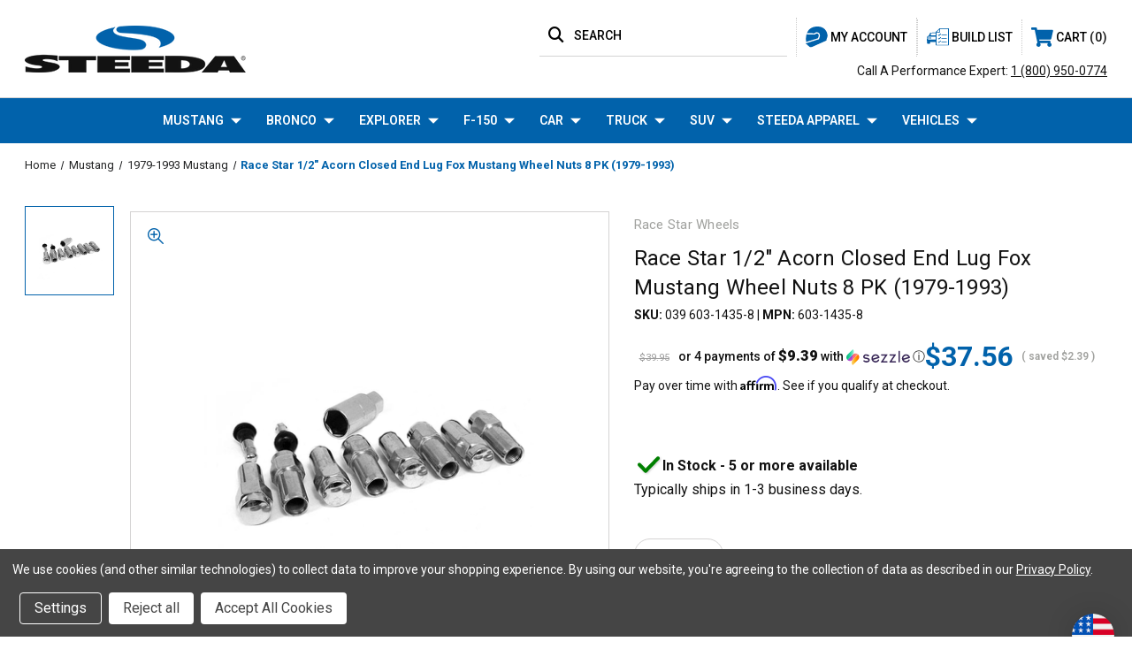

--- FILE ---
content_type: text/html; charset=UTF-8
request_url: https://www.steeda.com/Race-Star-112-Acorn-Closed-End-Lug-Fox-Mustang-Wheel-Nuts-8-PK-1979-1993_p_16037
body_size: 47460
content:




<!DOCTYPE html>
<html class="no-js" lang="en">
    <head>
        <title>Race Star 1/2&quot; Acorn Closed End Lug Fox Mustang Wheel Nuts 8 PK (1979-1993) 603-1435-8 - Steeda</title>
        <link rel="dns-prefetch preconnect" href="https://cdn11.bigcommerce.com/s-67g50tl419" crossorigin><link rel="dns-prefetch preconnect" href="https://fonts.googleapis.com/" crossorigin><link rel="dns-prefetch preconnect" href="https://fonts.gstatic.com/" crossorigin>

        <meta property="product:price:amount" content="37.56" /><meta property="product:price:currency" content="USD" /><meta property="og:url" content="https://www.steeda.com/Race-Star-112-Acorn-Closed-End-Lug-Fox-Mustang-Wheel-Nuts-8-PK-1979-1993_p_16037" /><meta property="og:site_name" content="Steeda" /><meta name="robots" content="INDEX,FOLLOW"><meta name="description" content="This kit includes 8 lug nuts, 8 centered washers, 2 chrome valve stems, 2 hub centric rings, &amp; chrome thin wall socket needed to install 91 Series Drag wheels on Fox Body Ford Mustangs."><link rel='canonical' href='https://www.steeda.com/Race-Star-112-Acorn-Closed-End-Lug-Fox-Mustang-Wheel-Nuts-8-PK-1979-1993_p_16037' /><meta name='platform' content='bigcommerce.stencil' /><meta property="og:type" content="product" />
<meta property="og:title" content="Race Star 1/2&quot; Acorn Closed End Lug Fox Mustang Wheel Nuts 8 PK (1979-1993)" />
<meta property="og:description" content="This kit includes 8 lug nuts, 8 centered washers, 2 chrome valve stems, 2 hub centric rings, &amp; chrome thin wall socket needed to install 91 Series Drag wheels on Fox Body Ford Mustangs." />
<meta property="og:image" content="https://cdn11.bigcommerce.com/s-67g50tl419/products/5873/images/596/ClosedLugKit-8pack__56822.1681240550.386.513.png?c=1" />
<meta property="fb:admins" content="1898584713493713" />
<meta property="pinterest:richpins" content="disabled" />

        
         


        <!-- BEGIN Preloading first images -->

        	<link rel="preload" href="https://cdn11.bigcommerce.com/s-67g50tl419/images/stencil/500x659/products/5873/596/ClosedLugKit-8pack__56822.1681240550.png?c=1" as="image">





        <!-- END Preloading first images -->

        <link href="https://cdn11.bigcommerce.com/s-67g50tl419/product_images/1/steeda-favicon.ico" rel="shortcut icon">
        <meta name="viewport" content="width=device-width, initial-scale=1, maximum-scale=1">

        <!-- ICOMOON LINKS START -->
        <style type="text/css">
            @font-face {
                font-family: 'icomoon';
                src:  url('https://cdn11.bigcommerce.com/s-67g50tl419/stencil/9ee76680-cd5c-013e-c2bb-02e1bc539764/e/b866e790-2dc1-013e-8449-2625ad66a3fe/fonts/icomoon.eot?pdewnu');
                src:  url('https://cdn11.bigcommerce.com/s-67g50tl419/stencil/9ee76680-cd5c-013e-c2bb-02e1bc539764/e/b866e790-2dc1-013e-8449-2625ad66a3fe/fonts/icomoon.eot?pdewnu#iefix') format('embedded-opentype'),
                      url('https://cdn11.bigcommerce.com/s-67g50tl419/stencil/9ee76680-cd5c-013e-c2bb-02e1bc539764/e/b866e790-2dc1-013e-8449-2625ad66a3fe/fonts/icomoon.ttf?pdewnu') format('truetype'),
                      url('https://cdn11.bigcommerce.com/s-67g50tl419/stencil/9ee76680-cd5c-013e-c2bb-02e1bc539764/e/b866e790-2dc1-013e-8449-2625ad66a3fe/fonts/icomoon.woff?pdewnu') format('woff'),
                      url('https://cdn11.bigcommerce.com/s-67g50tl419/stencil/9ee76680-cd5c-013e-c2bb-02e1bc539764/e/b866e790-2dc1-013e-8449-2625ad66a3fe/fonts/icomoon.svg?pdewnu#icomoon') format('svg');
                font-weight: normal;
                font-style: normal;
                font-display: block;
            }
        </style>
        <!-- ICOMOON LINKS END -->

        <script>
            document.documentElement.className = document.documentElement.className.replace('no-js', 'js');
        </script>

        <script>
    function browserSupportsAllFeatures() {
        return window.Promise
            && window.fetch
            && window.URL
            && window.URLSearchParams
            && window.WeakMap
            // object-fit support
            && ('objectFit' in document.documentElement.style);
    }

    function loadScript(src) {
        var js = document.createElement('script');
        js.src = src;
        js.onerror = function () {
            console.error('Failed to load polyfill script ' + src);
        };
        document.head.appendChild(js);
    }

    if (!browserSupportsAllFeatures()) {
        loadScript('https://cdn11.bigcommerce.com/s-67g50tl419/stencil/9ee76680-cd5c-013e-c2bb-02e1bc539764/e/b866e790-2dc1-013e-8449-2625ad66a3fe/dist/theme-bundle.polyfills.js');
    }
</script>

        <script>
            window.lazySizesConfig = window.lazySizesConfig || {};
            window.lazySizesConfig.loadMode = 1;
        </script>
        <script async src="https://cdn11.bigcommerce.com/s-67g50tl419/stencil/9ee76680-cd5c-013e-c2bb-02e1bc539764/e/b866e790-2dc1-013e-8449-2625ad66a3fe/dist/theme-bundle.head_async.js"></script>

        <link href="https://fonts.googleapis.com/css?family=Roboto:400,100,200,300,500,600,700,800,900%7CMontserrat:400,400i,500,500i,600,600i,700,700i,900,900i%7CRoboto+Slab:400,100,200,300,500,600,700,800,900%7CCaveat:400,700&display=swap" rel="stylesheet">

        <link data-stencil-stylesheet href="https://cdn11.bigcommerce.com/s-67g50tl419/stencil/9ee76680-cd5c-013e-c2bb-02e1bc539764/e/b866e790-2dc1-013e-8449-2625ad66a3fe/css/theme-b1c4ce60-cd5c-013e-e2ff-62723480caf4.css" rel="stylesheet">

        <!-- Start Tracking Code for analytics_facebook -->

<script data-bc-cookie-consent="4" type="text/plain">
!function(f,b,e,v,n,t,s){if(f.fbq)return;n=f.fbq=function(){n.callMethod?n.callMethod.apply(n,arguments):n.queue.push(arguments)};if(!f._fbq)f._fbq=n;n.push=n;n.loaded=!0;n.version='2.0';n.queue=[];t=b.createElement(e);t.async=!0;t.src=v;s=b.getElementsByTagName(e)[0];s.parentNode.insertBefore(t,s)}(window,document,'script','https://connect.facebook.net/en_US/fbevents.js');

fbq('set', 'autoConfig', 'false', '1110025656620280');
fbq('dataProcessingOptions', []);
fbq('init', '1110025656620280', {"external_id":"024c4cab-8e11-46c7-84f7-5a40671454fe"});
fbq('set', 'agent', 'bigcommerce', '1110025656620280');

function trackEvents() {
    var pathName = window.location.pathname;

    fbq('track', 'PageView', {}, "");

    // Search events start -- only fire if the shopper lands on the /search.php page
    if (pathName.indexOf('/search.php') === 0 && getUrlParameter('search_query')) {
        fbq('track', 'Search', {
            content_type: 'product_group',
            content_ids: [],
            search_string: getUrlParameter('search_query')
        });
    }
    // Search events end

    // Wishlist events start -- only fire if the shopper attempts to add an item to their wishlist
    if (pathName.indexOf('/wishlist.php') === 0 && getUrlParameter('added_product_id')) {
        fbq('track', 'AddToWishlist', {
            content_type: 'product_group',
            content_ids: []
        });
    }
    // Wishlist events end

    // Lead events start -- only fire if the shopper subscribes to newsletter
    if (pathName.indexOf('/subscribe.php') === 0 && getUrlParameter('result') === 'success') {
        fbq('track', 'Lead', {});
    }
    // Lead events end

    // Registration events start -- only fire if the shopper registers an account
    if (pathName.indexOf('/login.php') === 0 && getUrlParameter('action') === 'account_created') {
        fbq('track', 'CompleteRegistration', {}, "");
    }
    // Registration events end

    

    function getUrlParameter(name) {
        var cleanName = name.replace(/[\[]/, '\[').replace(/[\]]/, '\]');
        var regex = new RegExp('[\?&]' + cleanName + '=([^&#]*)');
        var results = regex.exec(window.location.search);
        return results === null ? '' : decodeURIComponent(results[1].replace(/\+/g, ' '));
    }
}

if (window.addEventListener) {
    window.addEventListener("load", trackEvents, false)
}
</script>
<noscript><img height="1" width="1" style="display:none" alt="null" src="https://www.facebook.com/tr?id=1110025656620280&ev=PageView&noscript=1&a=plbigcommerce1.2&eid="/></noscript>

<!-- End Tracking Code for analytics_facebook -->

<!-- Start Tracking Code for analytics_googleanalytics4 -->

<script data-cfasync="false" src="https://cdn11.bigcommerce.com/shared/js/google_analytics4_bodl_subscribers-358423becf5d870b8b603a81de597c10f6bc7699.js" integrity="sha256-gtOfJ3Avc1pEE/hx6SKj/96cca7JvfqllWA9FTQJyfI=" crossorigin="anonymous"></script>
<script data-cfasync="false">
  (function () {
    window.dataLayer = window.dataLayer || [];

    function gtag(){
        dataLayer.push(arguments);
    }

    function initGA4(event) {
         function setupGtag() {
            function configureGtag() {
                gtag('js', new Date());
                gtag('set', 'developer_id.dMjk3Nj', true);
                gtag('config', 'G-QN5WPQJYE2');
            }

            var script = document.createElement('script');

            script.src = 'https://www.googletagmanager.com/gtag/js?id=G-QN5WPQJYE2';
            script.async = true;
            script.onload = configureGtag;

            document.head.appendChild(script);
        }

        setupGtag();

        if (typeof subscribeOnBodlEvents === 'function') {
            subscribeOnBodlEvents('G-QN5WPQJYE2', true);
        }

        window.removeEventListener(event.type, initGA4);
    }

    gtag('consent', 'default', {"ad_storage":"denied","ad_user_data":"denied","ad_personalization":"denied","analytics_storage":"denied","functionality_storage":"denied"})
            

    var eventName = document.readyState === 'complete' ? 'consentScriptsLoaded' : 'DOMContentLoaded';
    window.addEventListener(eventName, initGA4, false);
  })()
</script>

<!-- End Tracking Code for analytics_googleanalytics4 -->

<!-- Start Tracking Code for analytics_siteverification -->

<meta name="google-site-verification" content="fe7NP2co-2RKHcMuKcLzmiecowzoCj-o51MhYPChsR4" />

<script>(function(w,d,t,r,u){var f,n,i;w[u]=w[u]||[],f=function(){var o={ti:"17510736", enableAutoSpaTracking: true};o.q=w[u],w[u]=new UET(o),w[u].push("pageLoad")},n=d.createElement(t),n.src=r,n.async=1,n.onload=n.onreadystatechange=function(){var s=this.readyState;s&&s!=="loaded"&&s!=="complete"||(f(),n.onload=n.onreadystatechange=null)},i=d.getElementsByTagName(t)[0],i.parentNode.insertBefore(n,i)})(window,document,"script","//bat.bing.com/bat.js","uetq");</script>


<!-- End Tracking Code for analytics_siteverification -->


<script type="text/javascript" src="https://checkout-sdk.bigcommerce.com/v1/loader.js" defer ></script>
<script>window.consentManagerStoreConfig = function () { return {"storeName":"Steeda","privacyPolicyUrl":"https:\/\/www.steeda.com\/privacy-policy","writeKey":null,"improvedConsentManagerEnabled":true,"AlwaysIncludeScriptsWithConsentTag":true}; };</script>
<script type="text/javascript" src="https://cdn11.bigcommerce.com/shared/js/bodl-consent-32a446f5a681a22e8af09a4ab8f4e4b6deda6487.js" integrity="sha256-uitfaufFdsW9ELiQEkeOgsYedtr3BuhVvA4WaPhIZZY=" crossorigin="anonymous" defer></script>
<script type="text/javascript" src="https://cdn11.bigcommerce.com/shared/js/storefront/consent-manager-config-3013a89bb0485f417056882e3b5cf19e6588b7ba.js" defer></script>
<script type="text/javascript" src="https://cdn11.bigcommerce.com/shared/js/storefront/consent-manager-08633fe15aba542118c03f6d45457262fa9fac88.js" defer></script>
<script type="text/javascript">
var BCData = {"product_attributes":{"sku":"039 603-1435-8","upc":null,"mpn":"603-1435-8","gtin":null,"weight":null,"base":true,"image":null,"price":{"without_tax":{"formatted":"$37.56","value":37.56,"currency":"USD"},"tax_label":"Tax","rrp_without_tax":{"formatted":"$39.95","value":39.95,"currency":"USD"},"saved":{"formatted":"$2.39","value":2.39,"currency":"USD"}},"stock":125,"instock":true,"stock_message":null,"purchasable":true,"purchasing_message":null,"call_for_price_message":null}};
</script>
<script src='https://cdnjs.cloudflare.com/ajax/libs/jquery/3.6.0/jquery.min.js' ></script><script src='https://apps.minibc.com/bootstrap/6441873b65d82.js' ></script><script data-bc-cookie-consent="4" type="text/plain" src='https://cdn.attn.tv/steeda/dtag.js'  ></script><script id="wsa-rich-snippets-1-intro" nonce="">
/*
    Web Site Advantage: SEO Rich Snippets App 1 [2.58.62985]
    https://bigcommerce.websiteadvantage.com.au/rich-snippets/
    Copyright (C) 2019 - 2025 Web Site Advantage
*/
</script>
<script type="application/ld+json" id="wsa-rich-snippets-jsonld-graph" nonce="">{"@context":"https://schema.org","@graph":[{"isPartOf":{"@id":"https://www.steeda.com/#WebSite"},"publisher":{"@id":"https://www.steeda.com/#Business"},"breadcrumb":{"@type":"BreadcrumbList","@id":"#BreadcrumbList","name":"Breadcrumbs (SEO Rich Snippets App)","itemListElement":[{"@type":"ListItem","position":1,"item":"https://www.steeda.com/mustang","name":"Mustang" },{"@type":"ListItem","position":2,"item":"https://www.steeda.com/1979-1993-mustang-parts","name":"1979-1993 Mustang" },{"@type":"ListItem","position":3,"name":"Race Star 1/2\" Acorn Closed End Lug Fox Mustang Wheel Nuts 8 PK (1979-1993)" }] },"@id":"https://www.steeda.com/Race-Star-112-Acorn-Closed-End-Lug-Fox-Mustang-Wheel-Nuts-8-PK-1979-1993_p_16037#WebPage","url":"https://www.steeda.com/Race-Star-112-Acorn-Closed-End-Lug-Fox-Mustang-Wheel-Nuts-8-PK-1979-1993_p_16037","name":"Race Star 1/2\" Acorn Closed End Lug Fox Mustang Wheel Nuts 8 PK (1979-1993)","primaryImageOfPage":{"@type":"ImageObject","contentUrl":"https://cdn11.bigcommerce.com/s-67g50tl419/images/stencil/original/products/5873/596/ClosedLugKit-8pack__56822.1681240550.png?c=1" },"@type":"ItemPage" },{"@id":"https://www.steeda.com/#WebSite","url":"https://www.steeda.com/","name":"Steeda","alternateName":"Steeda Autosports","publisher":{"@id":"https://www.steeda.com/#Business"},"@type":"WebSite"},{"url":"https://www.steeda.com/","name":"Steeda","@type":"Organization","@id":"https://www.steeda.com/#Business"}] }</script>
<script data-cfasync="false" id="wsa-rich-snippets-javascript" nonce="">var webSiteAdvantage=webSiteAdvantage||{};webSiteAdvantage.momentnow='2026-01-18T06:50:02+00:00';function wsa_error(m){console.error('SEO Rich Snippets: '+m,arguments)};function wsa_tryCatch(m,f){try{f()}catch(e){wsa_error(m,e)}};var wsa_jsonLdIdPostfix="";"use strict";webSiteAdvantage._offerPropertiesCount=0,webSiteAdvantage.addOfferExtras=function(e,t,i,a,r){wsa_tryCatch("addOfferExtras",(function(){var n=document.querySelector(".wsa-offer-pricevaliduntil"),o=null,d=new Date;if(i){var c=new Date(i);o=[c.getFullYear(),("0"+(c.getMonth()+1)).slice(-2),("0"+c.getDate()).slice(-2)].join("-")}else if(n)o=n.getAttribute("data-content");else if(a)if(a.ProductPriceValidUntilFixedDate)o=a.ProductPriceValidUntilFixedDate;else if(a.ProductPriceValidUntilDays){var l=new Date(d.getFullYear(),d.getMonth(),d.getDate()+a.ProductPriceValidUntilDays);o=[l.getFullYear(),("0"+(l.getMonth()+1)).slice(-2),("0"+l.getDate()).slice(-2)].join("-")}if(o&&new Date(o)>d){var s=[];if(s.push({"@context":"https://schema.org","@id":e+t,priceValidUntil:o}),r.forEach((function(i){s.push({"@context":"https://schema.org","@id":e+"?sku="+i+t,priceValidUntil:o})})),webSiteAdvantage._offerPropertiesCount++,!webSiteAdvantage.excludeProduct){var u=document.createElement("script");u.type="application/ld+json",u.id="wsa-rich-snippets-jsonld-product-offer-extras-"+webSiteAdvantage._offerPropertiesCount+window.wsa_jsonLdIdPostfix.toLowerCase(),u.text=JSON.stringify(s),document.querySelector("head").appendChild(u)}}}))};window.addEventListener('load',function(){webSiteAdvantage.addOfferExtras("https://www.steeda.com/Race-Star-112-Acorn-Closed-End-Lug-Fox-Mustang-Wheel-Nuts-8-PK-1979-1993_p_16037","#Offer",'',null,[])});var wsa_removeMicrodata=true;var wsa_removeRemoveDynamicJsonLd=false;var wsa_productUrl="https://www.steeda.com/Race-Star-112-Acorn-Closed-End-Lug-Fox-Mustang-Wheel-Nuts-8-PK-1979-1993_p_16037";var wsa_productId="5873";var wsa_productReviewCounts="both";var wsa_productReviewMinAggregateRating=0;var wsa_log=function(t){performance.mark(t);console.log(''+performance.now()+': '+t)};var wsa_headLog=function(t){var ds=document.getElementsByTagName('head')[0].dataset;ds.reviewLog=(ds.reviewLog||'')+' '+t;if (window.htmlLog)window.htmlLog('headLog: '+t);};"use strict";wsa_tryCatch("jdgm",(function(){!function(e,t){e.judgemeOpts=e.judgemeOpts||{},e.judgemeOpts.jldDisable=!0;var a=e.wsa_productId,r=e.wsa_productUrl,s=!1,n=t.createElement("link");function createSd(a){try{if(e.wsa_headLog("createSd "+s),!a||s)return;s=!0;var n=(new DOMParser).parseFromString(a,"text/html").querySelector(".jdgm-prev-badge");if(!n)return;var i=n.getAttribute("data-average-rating");if(!i)return;var o=n.getAttribute("data-number-of-reviews");if(!o)return;var d=parseFloat(i),g=parseInt(o);if(g>0&&d>=e.wsa_productReviewMinAggregateRating){var u={"@context":"https://schema.org/","@id":r+"#Product"+e.wsa_jsonLdIdPostfix,aggregateRating:{"@type":"AggregateRating",worstRating:"1",bestRating:"5",ratingValue:d}};switch(e.wsa_productReviewCounts){case"reviewCount":u.aggregateRating.reviewCount=g;break;case"ratingCount":u.aggregateRating.ratingCount=g;break;default:u.aggregateRating.reviewCount=g,u.aggregateRating.ratingCount=g}if(!webSiteAdvantage.excludeProduct){var c=t.createElement("script");c.type="application/ld+json",c.setAttribute("id","wsa-rich-snippets-jsonld-jdgm-product"+e.wsa_jsonLdIdPostfix.toLowerCase());var p=t.createTextNode(JSON.stringify(u));c.appendChild(p),t.querySelector("head").appendChild(c)}}e.wsa_headLog("Processed")}catch(t){e.wsa_headLog("createSd "+t)}}function tryAlternateApi(t){var r="https://judge.me/api/v1/widgets/preview_badge?external_id="+a+"&api_token="+jdgm.PUBLIC_TOKEN+"&shop_domain="+jdgm.SHOP_DOMAIN;r+="&caller=seo_rich_snippets&reason="+t,e.wsa_headLog("tryAlternateApi "+t),fetch(r,{method:"GET"}).then((function(t){return e.wsa_headLog("response 2 "+t.ok+" "+t.status),t.ok?t.json():Promise.reject("response status not ok "+t.status)})).then((function(t){e.wsa_headLog("result"),createSd(t.badge)})).catch((function(t){e.wsa_headLog("request error 2 "+t)}))}function getReviews(t){e.wsa_headLog("getReviews "+t);var r="https://cache.judge.me/widgets/"+jdgm.PLATFORM+"/"+jdgm.SHOP_DOMAIN+"?public_token="+jdgm.PUBLIC_TOKEN;r+="&preview_badge_product_ids="+a,r+="&caller=seo_rich_snippets&reason="+t,fetch(r,{method:"GET"}).then((function(t){return e.wsa_headLog("response "+t.ok+" "+t.status),t.ok?t.json():Promise.reject("response status not ok "+t.status)})).then((function(t){e.wsa_headLog("result"),createSd(t.preview_badges[""+a])})).catch((function(t){e.wsa_headLog("request error 1 "+t),tryAlternateApi("failure")}))}n.rel="preload",n.href="https://cdn.judge.me/judgeme_widget_v2.js",n.as="script",t.head.appendChild(n),(n=t.createElement("link")).rel="preload",n.href="https://cdn.judge.me/judgeme_widget_v2.css",n.as="style",t.head.appendChild(n),window.jdgm?getReviews("early"):setTimeout((function(){getReviews("timeout0")}),0),setTimeout((function(){s||tryAlternateApi("timeout2000")}),2e3)}(window,document)}));webSiteAdvantage.richSnippetsApp=["67g50tl419","www.steeda.com",1800,"67g50tl419",""];webSiteAdvantage.bcReviews=false;webSiteAdvantage.classyCleanUp=webSiteAdvantage.classyCleanUp||{};webSiteAdvantage.classyCleanUp.options={removeMicrodata:true,removeJsonLd:true,removeDynamicJsonLd:false,removeJsonLdRegexExcludeIdPatterns:['^wsa-rich-snippets-.*$','reviewsWidgetProductSnippets'],removeJsonLdRegexExcludeClassPatterns:['^jdgm-.*$']};!function(d){var s=d.createElement('script');s.src='https://classyschema.org/2_15/cleanup.min.js';s.async=true;s.setAttribute('fetchpriority','high');d.getElementsByTagName('head')[0].appendChild(s)}(document);</script>
<script id="wsa-rich-snippets-meta-tags" nonce=""></script ><meta property="og:brand" content="Race Star Wheels"/><meta property="product:brand" content="Race Star Wheels"/>
<meta property="og:availability" content="instock">
<meta property="product:availability" content="in stock">
<meta property="product:condition" content="new">
<meta property="product:price:amount" content="37.56">
<meta property="og:price:standard_amount" content="39.95">
<meta property="product:price:currency" content="USD">
<meta property="product:retailer_item_id" content="039 603-1435-8">
<meta property="product:item_group_id" content="5873"><meta name="twitter:card" content="summary">
<meta name="twitter:site" content="@steedaautosport">
</script>

<!-- Global site tag (gtag.js) - Google Ads: AW-994251891 -->
<script data-bc-cookie-consent="3" type="text/plain" async src="https://www.googletagmanager.com/gtag/js?id=AW-994251891"></script>
<script data-bc-cookie-consent="3" type="text/plain">
  window.dataLayer = window.dataLayer || [];
  function gtag(){dataLayer.push(arguments);}
  gtag('js', new Date());

  gtag('config', 'AW-994251891');
  gtag('set', 'developer_id.dMjk3Nj', true);
</script>
<!-- GA4 Code Start: View Product Content -->
<script data-bc-cookie-consent="3" type="text/plain">
  gtag('event', 'view_item', {
    send_to: 'AW-994251891',
    ecomm_pagetype: 'product',
    currency: 'USD',
    items: [{
      id: '039 603-1435-8',
      name: 'Race Star 1/2&quot; Acorn Closed End Lug Fox Mustang Wheel Nuts 8 PK (1979-1993)',
      quantity: 1,
      google_business_vertical: 'retail',
      currency: "USD",
      price: 37.56,
    }],
    value: 37.56,
  });
</script>
<script>
var Zonos = {
        api: "https://bigcommerce-v3.zonos.com/bigcommerceV3/checkout",
        cid: '',
        clientId: "",
        cartData: {
            domesticShippingCharge: "",
            misc1: "",
            misc2: "",
            misc3: "",
            misc4: "",
            misc5: "",
            misc6: "",
            shippingAmountOverride: "",
            vendorPassedCurrencyCode: "USD",
            customFields: ""
        },
        checkout: function() {
            function n(n, i, t, e) { if (o) return o[n]; for (i = document.cookie.split("; "), o = {}, e = i.length - 1; e >= 0; e--) t = i[e].split("="), o[t[0]] = t[1]; return o[n] }
            var o;
            var f = document.createElement("form");
            var d = { cartId: Zonos.cid, cartData: JSON.stringify(Zonos.cartData), country: n("zCountry"), sh: '67g50tl419', site: window.location.origin ,clientId: Zonos.clientId, returnUrl: "true"};
            f.setAttribute('method',"post");
            f.setAttribute('action',Zonos.api);

            for (var i in d) {
                var c = document.createElement("input");
                c.setAttribute('type',"hidden");
                c.setAttribute('name', i);
                c.setAttribute('value', d[i]);

                f.appendChild(c);
            }
            document.body.appendChild(f);
            f.submit();
        }
    };
</script><script id="wsa-rich-snippets-2-intro" nonce="">
/*
    Web Site Advantage: SEO Rich Snippets App 2 [2.58.62986]
    https://bigcommerce.websiteadvantage.com.au/rich-snippets/
    Copyright (C) 2019 - 2025 Web Site Advantage
*/
</script>
<script type="application/ld+json" id="wsa-rich-snippets-jsonld-product" nonce="">{"@context":"https://schema.org","@type":"Product","@id":"https://www.steeda.com/Race-Star-112-Acorn-Closed-End-Lug-Fox-Mustang-Wheel-Nuts-8-PK-1979-1993_p_16037#Product","url":"https://www.steeda.com/Race-Star-112-Acorn-Closed-End-Lug-Fox-Mustang-Wheel-Nuts-8-PK-1979-1993_p_16037","mainEntityOfPage":{"@id":"https://www.steeda.com/Race-Star-112-Acorn-Closed-End-Lug-Fox-Mustang-Wheel-Nuts-8-PK-1979-1993_p_16037#WebPage"},"name":"Race Star 1/2\" Acorn Closed End Lug Fox Mustang Wheel Nuts 8 PK (1979-1993)","image":["https://cdn11.bigcommerce.com/s-67g50tl419/images/stencil/original/products/5873/596/ClosedLugKit-8pack__56822.1681240550.png?c=1"],"sku":"039 603-1435-8","mpn":"603-1435-8","category":["Mustang/Wheels & Tires/Wheel Accessories","All Products","Mustang","Mustang/1979-1993 Mustang","Mustang/1979-1993 Mustang/Wheels & Tires/Wheel Accessories"],"brand":{"@type":"Brand","@id":"https://www.steeda.com/race-star-wheels#Brand","url":"https://www.steeda.com/race-star-wheels","name":"Race Star Wheels" },"height":"4.5 inch","width":"4.75 inch","depth":"8.75 inch","audience":{ "suggestedAge":{"@type": "QuantitativeValue","unitCode":"ANN"},"@type":"PeopleAudience"},"offers":{"@id":"https://www.steeda.com/Race-Star-112-Acorn-Closed-End-Lug-Fox-Mustang-Wheel-Nuts-8-PK-1979-1993_p_16037#Offer","url":"https://www.steeda.com/Race-Star-112-Acorn-Closed-End-Lug-Fox-Mustang-Wheel-Nuts-8-PK-1979-1993_p_16037","offeredBy":{"@id":"https://www.steeda.com/#Business"}            ,"availability":"InStock","itemCondition":"NewCondition","price":37.56,"priceCurrency":"USD","priceSpecification":[{"@type":"UnitPriceSpecification","name":"price  without tax, unit price 37.56, min quantity 1  ","priceCurrency":"USD","price":37.56,"valueAddedTaxIncluded":"False"}],"@type":"Offer"},"description":"This kit includes 8 lug nuts, 8 centered washers, 2 chrome valve stems, 2 hub centric rings, &amp; chrome thin wall socket needed to install 91 Series Drag wheels on Fox Body Ford Mustangs."}</script>
<script type="text/javascript">
    var attnData = {
	    pageType: "product",
            orderData: {},
    }
try {
    if ("") {
        fetch("/api/storefront/order/", {
            credentials: "include",
        })
        .then(function (response) {
            return response.json();
        })
        .then(function (orderInfo) {
            window.attnData = window.attnData || {
			        pageType: "product",
    		        orderData: {},
		            }
            window.attnData.orderData = {
                cartTotal: orderInfo.orderAmount,
                cartId: orderInfo.cartId,
			    cartCoupon: orderInfo.coupons.length > 0 ? orderInfo.coupons[0].code : null,
                orderId: orderInfo.orderId,
                phone: orderInfo.billingAddress.phone,
                email: orderInfo.billingAddress.email,
                items: orderInfo.lineItems.physicalItems.map(item => {
                    return {
                        sku: item.productId,
                        subProductId: item.variantId,
                        name: item.name,
                        image: item.imageUrl,
                        price: item.salePrice,
                        currency: orderInfo.currency.code,
                        quantity: item.quantity,
                    }
                }),
            }
        })
}} catch (e) {}
</script>
<script type="text/javascript">
 const attn_upc = "";
    const attn_price = "37.56";
    var variant = null;
    const attnBCProducts = window.attn_bc_products = window.attn_bc_products || {};
    const productsCatalogue = attnBCProducts.products = attnBCProducts.products || [];
    const product = {
        sku: '5873',
        subProductId: variant,
        productId: '039 603-1435-8',
        name: 'Race Star 1/2&quot; Acorn Closed End Lug Fox Mustang Wheel Nuts 8 PK (1979-1993)',
        image: 'https://cdn11.bigcommerce.com/s-67g50tl419/images/stencil/500x659/products/5873/596/ClosedLugKit-8pack__56822.1681240550.png?c=1',
        category: 'Mustang/Wheels &amp; Tires/Wheel Accessories,All Products,Mustang,Mustang/1979-1993 Mustang,Mustang/1979-1993 Mustang/Wheels &amp; Tires/Wheel Accessories',
        price: attn_price,
        currency: 'USD' || 'USD',
    };
    if (attnData.pageType === 'product' && product.sku) {    try {
        fetch('/graphql', {
            method: 'POST',
            credentials: 'same-origin',
            headers: {
              'Content-Type': 'application/json',
              'Authorization': 'Bearer eyJ0eXAiOiJKV1QiLCJhbGciOiJFUzI1NiJ9.eyJjaWQiOlsxXSwiY29ycyI6WyJodHRwczovL3d3dy5zdGVlZGEuY29tIl0sImVhdCI6MTc2ODgyODc1NiwiaWF0IjoxNzY4NjU1OTU2LCJpc3MiOiJCQyIsInNpZCI6MTAwMjgwMjU2NSwic3ViIjoiQkMiLCJzdWJfdHlwZSI6MCwidG9rZW5fdHlwZSI6MX0.Okn5wIB39eM2Buuwdtz8fhC9U8ecgrPUyJ4Roivss-QdK2kBbkTnfozivhrqiw0d9REUSn-MsbFe19wGCtCPaw'
            },
            body: JSON.stringify({ query: '{ site {product(entityId: 5873) { sku, variants{edges{node{upc, entityId, prices{price{value}}}}}}}}'})})
            .then(data => data.json())
            .then(json => json?.data?.site?.product?.variants?.edges)
            .then(variantsArr =>  {
                if (variantsArr.length === 1) {
                    variant = variantsArr[0]?.node?.entityId;
                } else if (attn_upc) {
                    variant = variantsArr.find(variantObj => variantObj?.node?.upc === attn_upc)?.node.entityId;
                } else if (attn_price) {
                    variant = variantsArr.find(variantObj => variantObj?.node?.prices?.price?.value?.toString() === attn_price)?.node.entityId;
                } else {
                    variant = variantsArr[0]?.node?.entityId;
                }
            })
            .then(() => {
                product.subProductId = variant;
                attnBCProducts["current_product"] = product;
                if (productsCatalogue.filter(i => {i.productId === '5873' && i.subProductId === variant}).length === 0) {
                    productsCatalogue.push(product);
                }
            })
    } catch {
        attnBCProducts["current_product"] = product;
        if (productsCatalogue.filter(i => i.productId === '5873').length === 0) {
            productsCatalogue.push(product);
        }
    }}
</script><script>
function z_getParameterByName(name) {
    name = name.replace(/[\[]/, "\\\[").replace(/[\]]/, "\\\]");
    var regex = new RegExp("[\\?&]" + name + "=([^&#]*)"),
        results = regex.exec(location.search);
    return results == null ? "" : decodeURIComponent(results[1].replace(/\+/g, " "));
}

if(z_getParameterByName("adid") !== "gshopping"){
    var head= document.getElementsByTagName('head')[0];
    var script= document.createElement('script');
    script.type= 'text/javascript';
    script.src= 'https://hello.zonos.com/hello.js?siteKey=H41W8QVGKAV4';
    head.appendChild(script);
}
</script>
 <script data-cfasync="false" src="https://microapps.bigcommerce.com/bodl-events/1.9.4/index.js" integrity="sha256-Y0tDj1qsyiKBRibKllwV0ZJ1aFlGYaHHGl/oUFoXJ7Y=" nonce="" crossorigin="anonymous"></script>
 <script data-cfasync="false" nonce="">

 (function() {
    function decodeBase64(base64) {
       const text = atob(base64);
       const length = text.length;
       const bytes = new Uint8Array(length);
       for (let i = 0; i < length; i++) {
          bytes[i] = text.charCodeAt(i);
       }
       const decoder = new TextDecoder();
       return decoder.decode(bytes);
    }
    window.bodl = JSON.parse(decodeBase64("[base64]"));
 })()

 </script>

<script nonce="">
(function () {
    var xmlHttp = new XMLHttpRequest();

    xmlHttp.open('POST', 'https://bes.gcp.data.bigcommerce.com/nobot');
    xmlHttp.setRequestHeader('Content-Type', 'application/json');
    xmlHttp.send('{"store_id":"1002802565","timezone_offset":"-5.0","timestamp":"2026-01-18T06:50:01.42160200Z","visit_id":"110fcf5c-17d2-4b04-b8ea-5fb076a69d09","channel_id":1}');
})();
</script>


        <!-- Extend - Render Extend Configuration Script -->
        <!-- Extend - Add necessary SDK script tags and configure the store REMOVE BEFORE GOING LIVE -->
<script src="https://sdk.helloextend.com/extend-sdk-client/v1/extend-sdk-client.min.js"></script>
<script src="https://sdk.helloextend.com/extend-sdk-client-bigcommerce-addon/v1/extend-sdk-client-bigcommerce-addon.min.js"></script>
<script>
    Extend.config({ storeId: '29701947-c9b2-4dfc-b72e-1efe4005a825', environment: 'production' });
</script>
<!-- Extend - REMOVE ABOVE BEFORE GOING LIVE -->

<!-- Do NOT remove -->
<script>
    Extend.integration = {};
    Extend.integration.analytics = true;
</script>
<script>
    window.addEventListener('DOMContentLoaded', function(){

        if (window.Extend && window.ExtendBigCommerce) {

            // initializeProductOffer(quickViewProductId) - Handles creating PDP offers on quickview and PDP
            const initializeProductOffer = (quickViewProductId, parameterProductCategory, parameterProductPrice) => {
                // Global variables
                const storefrontApiToken = "eyJ0eXAiOiJKV1QiLCJhbGciOiJFUzI1NiJ9.eyJjaWQiOlsxXSwiY29ycyI6WyJodHRwczovL3d3dy5zdGVlZGEuY29tIl0sImVhdCI6MTc2ODgyODc1NiwiaWF0IjoxNzY4NjU1OTU2LCJpc3MiOiJCQyIsInNpZCI6MTAwMjgwMjU2NSwic3ViIjoiQkMiLCJzdWJfdHlwZSI6MCwidG9rZW5fdHlwZSI6MX0.Okn5wIB39eM2Buuwdtz8fhC9U8ecgrPUyJ4Roivss-QdK2kBbkTnfozivhrqiw0d9REUSn-MsbFe19wGCtCPaw";

                let productId;
                let addToCartButton;
                let categories;

                if(!categories) {
                    categories = [];
                }

                // Detect if we're on a PDP or quickView page
                productId = quickViewProductId ? quickViewProductId : 5873;

                    // Create Extend div
                    const extendOffer = document.createElement('div');
                    extendOffer.id = 'extend-offer';

                    // Only continue if we have required productId and storefrontApiToken
                    if(productId && storefrontApiToken){
                        // If Quickview - handles quickView offer placement
                        if(quickViewProductId){
                            const modalContent = document.querySelector('#modal .modal-content');
                            addToCartButton = modalContent?.querySelector('#form-action-addToCart') ? document.querySelector('#form-action-addToCart') : document.querySelector('button[type="submit"][data-product-title]')
                            addToCartButton?.parentElement?.parentElement?.parentElement?.insertBefore(extendOffer, addToCartButton?.parentElement?.parentElement);
                        } else {
                            // Else - handles PDP offer placement
                            addToCartButton = document.querySelector('#form-action-addToCart') ? document.querySelector('#form-action-addToCart') : document.querySelector('button[type="submit"][data-product-title]')
                            addToCartButton?.parentElement?.parentElement?.parentElement?.insertBefore(extendOffer, addToCartButton?.parentElement?.parentElement);
                        }

                        // ExtendBigCommerce.getProductById(productId, storefrontApiToken)
                        // Gets product by id, and listens for select change to update variant
                        ExtendBigCommerce.getProductById({
                            productId,
                            storefrontApiToken,
                            done: function(err, result) {
                                // Find current product node from either quickView or PDP page
                                const currentProductNode = quickViewProductId ? result.data.site.products.edges.find(it => it.node.entityId === productId) : result.data.site.products.edges.find(it => String(it.node.entityId === productId))

                                // Select variants, and initial sku from variants (first variant)
                                const productVariants = currentProductNode.node.variants.edges;
                                const sku =  productVariants[0].node.sku;

                                // Select the products category for OBC
                                const productCategory = 'Mustang/Wheels &amp; Tires/Wheel Accessories,All Products,Mustang,Mustang/1979-1993 Mustang,Mustang/1979-1993 Mustang/Wheels &amp; Tires/Wheel Accessories' ? 'Mustang/Wheels &amp; Tires/Wheel Accessories,All Products,Mustang,Mustang/1979-1993 Mustang,Mustang/1979-1993 Mustang/Wheels &amp; Tires/Wheel Accessories'.split(',').find(cat => cat.toLowerCase() !== 'shop all') : parameterProductCategory

                                // Select the product price and convert to cents
                                const productPriceBeforeParse = '37.56' ? '37.56' * 100 : parameterProductPrice
                                const productPrice = parseInt(productPriceBeforeParse);

                                if(!productCategory || !productPrice || !sku) return;

                                addToCartButton.addEventListener('click', () => {

                                    const product = {
                                        productSku: sku,
                                        productCategory: productCategory,
                                    }

                                    categories.push(product)

                                    // Get the categories from local storage
                                    if (localStorage.getItem("categories")) {
                                        // Parse the categories from JSON
                                        const localCategories = JSON.parse(localStorage.getItem("categories"));

                                        // Find the index of the product with the matching SKU
                                        const productIndex = localCategories.findIndex((item) => item.productSku === sku);

                                        if (productIndex === -1) {
                                            // If the product doesn't exist, add it to the categories
                                            localCategories.push(product);
                                        } else {
                                            // If the product exists, update it in the categories
                                            localCategories[productIndex] = product;
                                        }

                                        // Save the updated categories to local storage
                                        localStorage.setItem("categories", JSON.stringify(localCategories));
                                    } else {
                                        // If there are no categories in local storage, create a new array with the product and save it
                                        const newCategories = [product];
                                        localStorage.setItem("categories", JSON.stringify(newCategories));
                                    }
                                })

                                // Dispatched from product-details.js when a variant is selected
                                window.addEventListener('ExtendsetActiveProduct', (e) => {
                                    Extend.setActiveProduct(extendOffer, {referenceId: e.detail.variantId, price: e.detail.price, category: productCategory});
                                })

                                // Render initial PDP offers with the SKU
                                Extend.buttons.render(extendOffer, {referenceId: sku, price: productPrice, category: productCategory});
                            }
                        })
                    }
                }

                // Check if we're on a PDP page
                   initializeProductOffer();

                        // Set window.initializeProductOffer to window so we can render offers in other placements on the site (such as quickview)
       Extend.integration.initializeProductOffer = initializeProductOffer;
    }

})
</script>
<!-- Extend - End code -->
        <!-- Extend - End Extend Code -->
        
        
        
        
        
        
        
        
        
        
        
        <script type="text/javascript" src="https://snapui.searchspring.io/3thnkg/bundle.js" id="searchspring-context" defer>
        </script>
        

        <script>(function(w,d,t,r,u){var f,n,i;w[u]=w[u]||[],f=function(){var o={ti:"17510736", enableAutoSpaTracking: true};o.q=w[u],w[u]=new UET(o),w[u].push("pageLoad")},n=d.createElement(t),n.src=r,n.async=1,n.onload=n.onreadystatechange=function(){var s=this.readyState;s&&s!=="loaded"&&s!=="complete"||(f(),n.onload=n.onreadystatechange=null)},i=d.getElementsByTagName(t)[0],i.parentNode.insertBefore(n,i)})(window,document,"script","//bat.bing.com/bat.js","uetq");</script>
        
    </head>
    <body class="outdoors product">

        <svg data-src="https://cdn11.bigcommerce.com/s-67g50tl419/stencil/9ee76680-cd5c-013e-c2bb-02e1bc539764/e/b866e790-2dc1-013e-8449-2625ad66a3fe/img/icon-sprite.svg" class="icons-svg-sprite"></svg>

        <header class="header left" sticky="true" role="banner">
    <div class="container">
        <div class="main-header">
            <a href="#" class="mobileMenu-toggle show" data-mobile-menu-toggle="menu">
                <span class="mobileMenu-toggleIcon">Toggle menu</span>
            </a>
            <div class="header-middle show">
                    <div class="header-logo header-logo--left logo-image">
                        <a href="https://www.steeda.com/" class="header-logo__link">
            <div class="header-logo-image-container">
                <img class="header-logo-image" src="https://cdn11.bigcommerce.com/s-67g50tl419/images/stencil/250x64/steeda-small-logo3_1686755936__80334.original.png" alt="steeda-autosports-logo" title="steeda-autosports-logo">
            </div>
</a>
                    </div>
            </div>
            <div class="leftside-header">
            <div class="header-left show">
                <ul class="navUser-section navUser-section--alt">
                    <li class="navUser-item navUser-item--account show">
                        <a class="navUser-action" href="javascript:void(0)">
                            <img src="https://cdn11.bigcommerce.com/s-67g50tl419/stencil/9ee76680-cd5c-013e-c2bb-02e1bc539764/e/b866e790-2dc1-013e-8449-2625ad66a3fe/img/myaccount.svg" alt="imagen">
                            <span class="show myacc-title">my account</span>
                        </a>
                        <div class="account-dropdown">
                                <a class="navUser-action" href="/login.php">
                                    <span class="icon-lock show theme-icon" data-icon="&#xe907;"></span>
                                    <span class="show">Sign in</span>
                                </a>
                                    <a class="navUser-action" href="/login.php?action=create_account">
                                        <span class="icon-edit-1 show theme-icon" data-icon="&#xe903;"></span>
                                        <span class="show">Register</span>
                                    </a>
                                <a class="navUser-action" href="/giftcertificates.php">
                                    <span class="icon-gift show theme-icon" data-icon="&#xe906;"></span>
                                    <span class="show">Gift Certificates</span>
                                </a>
                        </div>
                    </li>
                    <li class="navUser-item navUser-item--search show">
                        <a class="navUser-action navUser-action--quickSearch" href="javascript:void(0)" data-search="quickSearch" aria-controls="quickSearch" aria-expanded="false">
                            <span class="icon-search show theme-icon" data-icon="&#xe90e;"></span>
                            <span class="show">Search</span>
                        </a>
                    </li>
                </ul>
                <div class="dropdown dropdown--quickSearch" id="quickSearch" aria-hidden="true" tabindex="-1" data-prevent-quick-search-close>
                    	<form class="form snize-exclude-input" action="/shop/" method="GET">
        <fieldset class="form-fieldset">
            <div class="form-field">
                <label class="is-srOnly" for=>Search</label>
                <input class="form-input quick-search-input ss__autocomplete__input"
                       name="search_query" 
					   id="search_query"
                       data-error-message="Search field cannot be empty."
                       placeholder="Search the store"
                       autocomplete="off"
                >
                <input type="submit" value="Go" class="quickSearchSubmitButton">
            </div>
        </fieldset>
    </form>
    
    
                </div>
                
            </div>
            <div class="header-right show">
                <nav class="navUser">
    <ul class="navUser-section navUser-section--alt">
        
        <li class="navUser-item show">
            <a class="navUser-action navUser-item--compare" href="/compare" data-compare-nav>
                <span class="icon-random show theme-icon" data-icon="&#xe914;"></span>
                <span class="show countPill countPill--positive countPill--alt"></span>
            </a>
        </li>
        <li class="navUser-item navUser-item--wishlist show">
            <a class="navUser-action" href="/wishlist.php">
                <img src="https://cdn11.bigcommerce.com/s-67g50tl419/stencil/9ee76680-cd5c-013e-c2bb-02e1bc539764/e/b866e790-2dc1-013e-8449-2625ad66a3fe/img/buildlist.svg" alt="imagen">
                <span class="show">Build List</span>
            </a>
        </li>
        <li class="navUser-item navUser-item--cart show">
            <a
                class="navUser-action"
                data-cart-preview
                data-dropdown="cart-preview-dropdown"
                data-options="align:right"
                href="/cart.php">
                <img src="https://cdn11.bigcommerce.com/s-67g50tl419/stencil/9ee76680-cd5c-013e-c2bb-02e1bc539764/e/b866e790-2dc1-013e-8449-2625ad66a3fe/img/cart.svg" alt="imagen">
                <span class="navUser-item-cartLabel show">Cart</span>
                <span class="countPill cart-quantity show"></span>
            </a>

            <div class="dropdown-menu" id="cart-preview-dropdown" data-dropdown-content aria-hidden="true"></div>
        </li>
        
    </ul>
    
    
</nav>
            </div>
            <p class="navUser-item" style="font-size: 1rem;margin-bottom: 0;margin-top: 0.5em;">Call A Performance Expert: <a href="tel:18009500774">1 (800) 950-0774</a></p>
            </div>
            
        </div>

        <div class="mobile-search-bar navPages-quickSearch" style="margin: 0 !important; border-bottom: none !important;">
            	<form class="form snize-exclude-input" action="/shop/" method="GET">
        <fieldset class="form-fieldset">
            <div class="form-field">
                <label class="is-srOnly" for=>Search</label>
                <input class="form-input quick-search-input ss__autocomplete__input"
                       name="search_query" 
					   id="search_query"
                       data-error-message="Search field cannot be empty."
                       placeholder="Search the store"
                       autocomplete="off"
                >
                <input type="submit" value="Go" class="quickSearchSubmitButton">
            </div>
        </fieldset>
    </form>
    
    
        </div>
        
    </div>
    <div class="navPages-container" id="menu" data-menu>
        <nav class="navPages">
    <!-- <div class="navPages-quickSearch">
        	<form class="form snize-exclude-input" action="/shop/" method="GET">
        <fieldset class="form-fieldset">
            <div class="form-field">
                <label class="is-srOnly" for=>Search</label>
                <input class="form-input quick-search-input ss__autocomplete__input"
                       name="search_query" 
					   id="search_query"
                       data-error-message="Search field cannot be empty."
                       placeholder="Search the store"
                       autocomplete="off"
                >
                <input type="submit" value="Go" class="quickSearchSubmitButton">
            </div>
        </fieldset>
    </form>
    
    
    </div> -->
    <ul class="navPages-list desktop-menu">
        

        <li class="navPages-item menu-4-columns">
            <a class="show navPages-action has-subMenu" href="/mustang">
            Mustang
            <i class="icon navPages-action-moreIcon" aria-hidden="true">
            <span class="icon-multimedia theme-icon" data-icon=""></span>
            </i>
            </a> 
            <span class="show custom_icon main_icon">
            <i class="icon navPages-action-moreIcon" aria-hidden="true">
            <span class="icon-multimedia theme-icon" data-icon=""></span>
            </i>
            </span> 
            <div class="navPage-subMenu nav-mustang-subMenu" style="padding: 0%;"id="navPages-211" aria-hidden="true" tabindex="-1">
            <ul class="navPage-subMenu-list level-1 nav-mustang-ul">

            <li class="navPage-subMenu-item nav-mustang second-level-item">
                <a href="/2024-mustang-parts" class="subMenu-link"><img class="subMenu-link-static" src="https://cdn11.bigcommerce.com/s-67g50tl419/content/banners/menu-gen-24up-v5.svg" alt="Mustang 2024 and up"><img class="subMenu-link-hover" src="https://cdn11.bigcommerce.com/s-67g50tl419/content/banners/menu-gen-24up-hover-v5.svg" alt="Mustang 2024 and up"></a>
            
                <span class="show custom_icon sub_icon"> 
                    <i class="icon navPages-action-moreIcon" aria-hidden="true">
                        <span class="icon-multimedia theme-icon" data-icon=""></span>
                    </i>
                </span>
                <div class="navPage-subMenu" id="navPages-211" aria-hidden="true" tabindex="-1">
                    <ul class="navPage-subMenu-list level-1" >
                        <li class="nav-leaf navPage-subMenu-item" style="width: 100%">
                            <ul class="navPage-subMenu-list level-1 nav-leaf" id="navPages-488">
            
                                <div class="nav-flex">
            
            
                                    <li class="nav-flex-item">
                                        <a class="navPage-subMenu-action navPages-action has-subMenu" href="/2024-mustang-accessories" >Accessories</a>
                                       
                                    </li>
                                    <li class="nav-flex-item">
                                        <a class="navPage-subMenu-action navPages-action has-subMenu" href="/2024-mustang-brakes">Brakes</a>
                                        
                                    </li>
                                    <li class="nav-flex-item">
                                        <a class="navPage-subMenu-action navPages-action has-subMenu" href="/2024-mustang-chassis">Chassis</a>
                                        
                                    </li>
                                    <li class="nav-flex-item">
                                        <a class="navPage-subMenu-action navPages-action has-subMenu" href="/2024-mustang-dress-up">Dress-Up</a>
                                        
                                    </li>
                                    <li class="nav-flex-item">
                                        <a class="navPage-subMenu-action navPages-action has-subMenu" href="/2024-mustang-drivetrain">Drivetrain</a>
                                        
                                    </li>
                                    <li class="nav-flex-item">
                                        <a class="navPage-subMenu-action navPages-action has-subMenu" href="/2024-mustang-engine">Engine</a>
                                        
                                    </li>
                                    <li class="nav-flex-item">
                                        <a class="navPage-subMenu-action navPages-action has-subMenu" href="/2024-mustang-exhaust">Exhaust</a>
                                        
                                    </li>
                                    <li class="nav-flex-item">
                                        <a class="navPage-subMenu-action navPages-action has-subMenu" href="/2024-mustang-exterior">Exterior</a>
                                        
                                    </li>
                                    <li class="nav-flex-item">
                                        <a class="navPage-subMenu-action navPages-action has-subMenu" href="/2024-mustang-induction">Induction</a>
                                        
                                    </li>
                                    
                                    <li class="nav-flex-item">
                                        <a class="navPage-subMenu-action navPages-action has-subMenu" href="/2024-mustang-interior">Interior</a>
                                        
                                    </li>
                                    <li class="nav-flex-item">
                                        <a class="navPage-subMenu-action navPages-action has-subMenu" href="/2024-mustang-lighting">Lighting</a>
                                        
                                    </li>
                                    <li class="nav-flex-item">
                                        <a class="navPage-subMenu-action navPages-action has-subMenu" href="/2024-mustang-suspension">Suspension</a>
                                        
                                    </li>
                                    <li class="nav-flex-item">
                                        <a class="navPage-subMenu-action navPages-action has-subMenu" href="/2024-2026-mustang-tuning">Tuning</a>
                                        
                                    </li>
                                    
                                    <li class="nav-flex-item">
                                        <a class="navPage-subMenu-action navPages-action has-subMenu" href="/2024-mustang-wheels-tires">Wheels & Tires</a>
                                        
                                    </li>
                            </div>
                                
                            </ul>
            
                        </li>
                    </ul>
                </div>
                
                
            </li>
            <li class="navPage-subMenu-item nav-mustang second-level-item">
                <a href="/2015-2023-mustang-parts" class="subMenu-link"><img class="subMenu-link-static" src="https://cdn11.bigcommerce.com/s-67g50tl419/content/banners/menu-gen-15-23-v5.svg" alt="Mustang 2015-2023"><img class="subMenu-link-hover" src="https://cdn11.bigcommerce.com/s-67g50tl419/content/banners/menu-gen-15-23-hover-v5.svg" alt="Mustang 2015-2023"></a>
                
                <span class="show custom_icon sub_icon"> 
                    <i class="icon navPages-action-moreIcon" aria-hidden="true">
                        <span class="icon-multimedia theme-icon" data-icon=""></span>
                    </i>
                </span>
                <div class="navPage-subMenu" id="navPages-211" aria-hidden="true" tabindex="-1">
                    <ul class="navPage-subMenu-list level-1" >
                        <li class="nav-leaf navPage-subMenu-item" style="width: 100%">
                            <ul class="navPage-subMenu-list level-1 nav-leaf" id="navPages-488">
            
                                <div class="nav-flex">
            
            
                                    <li class="nav-flex-item">
                                        <a class="navPage-subMenu-action navPages-action has-subMenu" href="/2015-2023-mustang-accessories" >Accessories</a>
                                       
                                    </li>
                                    <li class="nav-flex-item">
                                        <a class="navPage-subMenu-action navPages-action has-subMenu" href="/2015-2023-mustang-brakes">Brakes</a>
                                        
                                    </li>
                                    <li class="nav-flex-item">
                                        <a class="navPage-subMenu-action navPages-action has-subMenu" href="/2015-2023-mustang-chassis">Chassis</a>
                                        
                                    </li>
                                    <li class="nav-flex-item">
                                        <a class="navPage-subMenu-action navPages-action has-subMenu" href="/2015-2023-mustang-cooling">Cooling</a>
                                        
                                    </li>
                                    <li class="nav-flex-item">
                                        <a class="navPage-subMenu-action navPages-action has-subMenu" href="/2015-2023-mustang-dress-up">Dress-Up</a>
                                        
                                    </li>
                                    <li class="nav-flex-item">
                                        <a class="navPage-subMenu-action navPages-action has-subMenu" href="/2015-2023-mustang-drivetrain">Drivetrain</a>
                                        
                                    </li>
                                    <li class="nav-flex-item">
                                        <a class="navPage-subMenu-action navPages-action has-subMenu" href="/2015-2023-mustang-engine">Engine</a>
                                        
                                    </li>
                                    <li class="nav-flex-item">
                                        <a class="navPage-subMenu-action navPages-action has-subMenu" href="/2015-2023-mustang-exhaust">Exhaust</a>
                                        
                                    </li>
                                    <li class="nav-flex-item">
                                        <a class="navPage-subMenu-action navPages-action has-subMenu" href="/2015-2023-mustang-exterior-parts">Exterior</a>
                                        
                                    </li>
                                    <li class="nav-flex-item">
                                        <a class="navPage-subMenu-action navPages-action has-subMenu" href="/2015-2023-mustang-fuel">Fuel</a>
                                        
                                    </li>
                                    <li class="nav-flex-item">
                                        <a class="navPage-subMenu-action navPages-action has-subMenu" href="/2015-2023-mustang-induction">Induction</a>
                                        
                                    </li>
                                    <li class="nav-flex-item">
                                        <a class="navPage-subMenu-action navPages-action has-subMenu" href="/2015-2023-mustang-interior">Interior</a>
                                        
                                    </li>
                                    
                                    <li class="nav-flex-item">
                                        <a class="navPage-subMenu-action navPages-action has-subMenu" href="/2015-2023-mustang-lighting">Lighting</a>
                                        
                                    </li>
                                    <li class="nav-flex-item">
                                        <a class="navPage-subMenu-action navPages-action has-subMenu" href="/2015-2023-mustang-power-packages">Power Packages</a>
                                        
                                    </li>
                                    <li class="nav-flex-item">
                                        <a class="navPage-subMenu-action navPages-action has-subMenu" href="/2015-2023-mustang-steering">Steering</a>
                                        
                                    </li>
                                    <li class="nav-flex-item">
                                        <a class="navPage-subMenu-action navPages-action has-subMenu" href="/2015-2023-mustang-suspension">Suspension</a>
                                        
                                    </li>
                                    <li class="nav-flex-item">
                                        <a class="navPage-subMenu-action navPages-action has-subMenu" href="/2015-2023-mustang-tuning">Tuning</a>
                                        
                                    </li>
                                    <li class="nav-flex-item">
                                        <a class="navPage-subMenu-action navPages-action has-subMenu" href="/2015-2023-mustang-wheels-and-tires">Wheels & Tires</a>
                                        
                                    </li>
                            </div>
                                
                            </ul>
            
                        </li>
                    </ul>
                </div>
                
            </li>
                <li class="navPage-subMenu-item nav-mustang second-level-item">
                    <a href="/2011-2014-mustang-parts" class="subMenu-link"><img class="subMenu-link-static" src="https://cdn11.bigcommerce.com/s-67g50tl419/content/banners/menu-gen-11-14-v5.svg" alt="Mustang 2011-2014"><img class="subMenu-link-hover" src="https://cdn11.bigcommerce.com/s-67g50tl419/content/banners/menu-gen-11-14-hover-v5.svg" alt="Mustang 2011-2014"></a>
                    
                    <span class="show custom_icon sub_icon"> 
                        <i class="icon navPages-action-moreIcon" aria-hidden="true">
                            <span class="icon-multimedia theme-icon" data-icon=""></span>
                        </i>
                    </span>
                    <div class="navPage-subMenu" id="navPages-211" aria-hidden="true" tabindex="-1">
                        <ul class="navPage-subMenu-list level-1" >
                            <li class="nav-leaf navPage-subMenu-item" style="width: 100%">
                                <ul class="navPage-subMenu-list level-1 nav-leaf" id="navPages-488">
            
                                    <div class="nav-flex">
            
                                        <li class="nav-flex-item">
                                            <a class="navPage-subMenu-action navPages-action has-subMenu" href="/2011-2014-mustang-accessories" >Accessories</a>
                                        
                                        </li>
                                        <li class="nav-flex-item">
                                            <a class="navPage-subMenu-action navPages-action has-subMenu" href="/2011-2014-mustang-brakes">Brakes</a>
                                            
                                        </li>
                                        <li class="nav-flex-item">
                                            <a class="navPage-subMenu-action navPages-action has-subMenu" href="/2011-2014-mustang-chassis">Chassis</a>
                                            
                                        </li>
                                        <li class="nav-flex-item">
                                            <a class="navPage-subMenu-action navPages-action has-subMenu" href="/2011-2014-mustang-cooling">Cooling</a>
                                            
                                        </li>
                                        <li class="nav-flex-item">
                                            <a class="navPage-subMenu-action navPages-action has-subMenu" href="/2011-2014-mustang-dress-up">Dress-Up</a>
                                            
                                        </li>
                                        <li class="nav-flex-item">
                                            <a class="navPage-subMenu-action navPages-action has-subMenu" href="/2011-2014-mustang-drivetrain">Drivetrain</a>
                                            
                                        </li>
                                        <li class="nav-flex-item">
                                            <a class="navPage-subMenu-action navPages-action has-subMenu" href="/2011-2014-mustang-engine">Engine</a>
                                            
                                        </li>
                                        <li class="nav-flex-item">
                                            <a class="navPage-subMenu-action navPages-action has-subMenu" href="/2011-2014-mustang-exhaust">Exhaust</a>
                                            
                                        </li>
                                        <li class="nav-flex-item">
                                            <a class="navPage-subMenu-action navPages-action has-subMenu" href="/2011-2014-mustang-exterior-parts">Exterior</a>
                                            
                                        </li>
                                        <li class="nav-flex-item">
                                            <a class="navPage-subMenu-action navPages-action has-subMenu" href="/2011-2014-mustang-fuel">Fuel</a>
                                            
                                        </li>
                                        <li class="nav-flex-item">
                                            <a class="navPage-subMenu-action navPages-action has-subMenu" href="/2011-2014-mustang-induction">Induction</a>
                                            
                                        </li>
                                        <li class="nav-flex-item">
                                            <a class="navPage-subMenu-action navPages-action has-subMenu" href="/2011-2014-mustang-interior">Interior</a>
                                            
                                        </li>
                                        
                                        <li class="nav-flex-item">
                                            <a class="navPage-subMenu-action navPages-action has-subMenu" href="/2011-2014-mustang-lighting">Lighting</a>
                                            
                                        </li>
                                        <li class="nav-flex-item">
                                            <a class="navPage-subMenu-action navPages-action has-subMenu" href="/2011-2014-mustang-power-packages">Power Packages</a>
                                            
                                        </li>
                                        <li class="nav-flex-item">
                                            <a class="navPage-subMenu-action navPages-action has-subMenu" href="/2011-2014-mustang-steering">Steering</a>
                                            
                                        </li>
                                        <li class="nav-flex-item">
                                            <a class="navPage-subMenu-action navPages-action has-subMenu" href="/2011-2014-mustang-suspension">Suspension</a>
                                            
                                        </li>
                                        <li class="nav-flex-item">
                                            <a class="navPage-subMenu-action navPages-action has-subMenu" href="/2011-2014-mustang-tuning">Tuning</a>
                                            
                                        </li>
                                        <li class="nav-flex-item">
                                            <a class="navPage-subMenu-action navPages-action has-subMenu" href="/2011-2014-mustang-wheels-and-tires">Wheels & Tires</a>
                                            
                                        </li>
                                </div>
                                    
                                </ul>
            
                            </li>
                        </ul>
                    </div>
                    
            </li>
            <li class="navPage-subMenu-item nav-mustang second-level-item">
                <a href="/2005-2010-mustang-parts" class="subMenu-link"><img class="subMenu-link-static" src="https://cdn11.bigcommerce.com/s-67g50tl419/content/banners/menu-gen-05-10-v5.svg" alt="Mustang 2005-2010"><img class="subMenu-link-hover" src="https://cdn11.bigcommerce.com/s-67g50tl419/content/banners/menu-gen-05-10-hover-v5.svg" alt="Mustang 2005-2010"></a>
                <span class="show custom_icon sub_icon"> 
                    <i class="icon navPages-action-moreIcon" aria-hidden="true">
                        <span class="icon-multimedia theme-icon" data-icon=""></span>
                    </i>
                </span>
                <div class="navPage-subMenu" id="navPages-211" aria-hidden="true" tabindex="-1">
                    <ul class="navPage-subMenu-list level-1" >
                        <li class="nav-leaf navPage-subMenu-item" style="width: 100%">
                            <ul class="navPage-subMenu-list level-1 nav-leaf" id="navPages-488">

                                <div class="nav-flex">


                                    <li class="nav-flex-item">
                                        <a class="navPage-subMenu-action navPages-action has-subMenu" href="/2005-2010-mustang-accessories" >Accessories</a>
                                    
                                    </li>
                                    <li class="nav-flex-item">
                                        <a class="navPage-subMenu-action navPages-action has-subMenu" href="/2005-2010-mustang-brakes">Brakes</a>
                                        
                                    </li>
                                    <li class="nav-flex-item">
                                        <a class="navPage-subMenu-action navPages-action has-subMenu" href="/2005-2010-mustang-chassis">Chassis</a>
                                        
                                    </li>
                                    <li class="nav-flex-item">
                                        <a class="navPage-subMenu-action navPages-action has-subMenu" href="/2005-2010-mustang-cooling">Cooling</a>
                                        
                                    </li>
                                    <li class="nav-flex-item">
                                        <a class="navPage-subMenu-action navPages-action has-subMenu" href="/2005-2010-mustang-dress-up">Dress-Up</a>
                                        
                                    </li>
                                    <li class="nav-flex-item">
                                        <a class="navPage-subMenu-action navPages-action has-subMenu" href="/2005-2010-mustang-drivetrain">Drivetrain</a>
                                        
                                    </li>
                                    <li class="nav-flex-item">
                                        <a class="navPage-subMenu-action navPages-action has-subMenu" href="/2005-2010-mustang-engine">Engine</a>
                                        
                                    </li>
                                    <li class="nav-flex-item">
                                        <a class="navPage-subMenu-action navPages-action has-subMenu" href="/2005-2010-mustang-exhaust">Exhaust</a>
                                        
                                    </li>
                                    <li class="nav-flex-item">
                                        <a class="navPage-subMenu-action navPages-action has-subMenu" href="/2005-2010-mustang-exterior-parts">Exterior</a>
                                        
                                    </li>
                                    <li class="nav-flex-item">
                                        <a class="navPage-subMenu-action navPages-action has-subMenu" href="/2005-2010-mustang-fuel">Fuel</a>
                                        
                                    </li>
                                    <li class="nav-flex-item">
                                        <a class="navPage-subMenu-action navPages-action has-subMenu" href="/2005-2010-mustang-induction">Induction</a>
                                        
                                    </li>
                                    <li class="nav-flex-item">
                                        <a class="navPage-subMenu-action navPages-action has-subMenu" href="/2005-2010-mustang-interior">Interior</a>
                                        
                                    </li>
                                    
                                    <li class="nav-flex-item">
                                        <a class="navPage-subMenu-action navPages-action has-subMenu" href="/2005-2010-mustang-lighting">Lighting</a>
                                        
                                    </li>
                                    <li class="nav-flex-item">
                                        <a class="navPage-subMenu-action navPages-action has-subMenu" href="/2005-2010-ford-mustang-power-packages">Power Packages</a>
                                        
                                    </li>
                                    <li class="nav-flex-item">
                                        <a class="navPage-subMenu-action navPages-action has-subMenu" href="/2005-2010-mustang-steering">Steering</a>
                                        
                                    </li>
                                    <li class="nav-flex-item">
                                        <a class="navPage-subMenu-action navPages-action has-subMenu" href="/2005-2010-mustang-suspension">Suspension</a>
                                        
                                    </li>
                                    <li class="nav-flex-item">
                                        <a class="navPage-subMenu-action navPages-action has-subMenu" href="/2005-2010-mustang-tuning">Tuning</a>
                                        
                                    </li>
                                    <li class="nav-flex-item">
                                        <a class="navPage-subMenu-action navPages-action has-subMenu" href="/2005-2010-mustang-wheels-tires">Wheels & Tires</a>
                                        
                                    </li>
                            </div>
                                
                            </ul>

                        </li>
                    </ul>
                </div>
                
        </li>
        <li class="navPage-subMenu-item nav-mustang second-level-item">
            <a href="/1999-2004-mustang-parts" class="subMenu-link"><img class="subMenu-link-static" src="https://cdn11.bigcommerce.com/s-67g50tl419/content/banners/menu-gen-99-04-v5.svg" alt="Mustang 1999-2004"><img class="subMenu-link-hover" src="https://cdn11.bigcommerce.com/s-67g50tl419/content/banners/menu-gen-99-04-hover-v5.svg" alt="Mustang 1999-2004"></a>
            <span class="show custom_icon sub_icon"> 
                <i class="icon navPages-action-moreIcon" aria-hidden="true">
                    <span class="icon-multimedia theme-icon" data-icon=""></span>
                </i>
            </span>
            <div class="navPage-subMenu" id="navPages-211" aria-hidden="true" tabindex="-1">
                <ul class="navPage-subMenu-list level-1" >
                    <li class="nav-leaf navPage-subMenu-item" style="width: 100%">
                        <ul class="navPage-subMenu-list level-1 nav-leaf" id="navPages-488">

                            <div class="nav-flex">


                                <li class="nav-flex-item">
                                    <a class="navPage-subMenu-action navPages-action has-subMenu" href="/1999-2004-mustang-accessories" >Accessories</a>
                                   
                                </li>
                                <li class="nav-flex-item">
                                    <a class="navPage-subMenu-action navPages-action has-subMenu" href="/1999-2004-mustang-brakes">Brakes</a>
                                    
                                </li>
                                <li class="nav-flex-item">
                                    <a class="navPage-subMenu-action navPages-action has-subMenu" href="/1999-2004-mustang-chassis">Chassis</a>
                                    
                                </li>
                                <li class="nav-flex-item">
                                    <a class="navPage-subMenu-action navPages-action has-subMenu" href="/1999-2004-mustang-cooling">Cooling</a>
                                    
                                </li>
                                <li class="nav-flex-item">
                                    <a class="navPage-subMenu-action navPages-action has-subMenu" href="/1999-2004-mustang-dress-up">Dress-Up</a>
                                    
                                </li>
                                <li class="nav-flex-item">
                                    <a class="navPage-subMenu-action navPages-action has-subMenu" href="/1999-2004-mustang-drivetrain">Drivetrain</a>
                                    
                                </li>
                                <li class="nav-flex-item">
                                    <a class="navPage-subMenu-action navPages-action has-subMenu" href="/1999-2004-mustang-engine-parts">Engine</a>
                                    
                                </li>
                                <li class="nav-flex-item">
                                    <a class="navPage-subMenu-action navPages-action has-subMenu" href="/1999-2004-mustang-exhaust">Exhaust</a>
                                    
                                </li>
                                <li class="nav-flex-item">
                                    <a class="navPage-subMenu-action navPages-action has-subMenu" href="/1999-2004-mustang-exterior-parts">Exterior</a>
                                    
                                </li>
                                <li class="nav-flex-item">
                                    <a class="navPage-subMenu-action navPages-action has-subMenu" href="/1999-2004-mustang-fuel">Fuel</a>
                                    
                                </li>
                                <li class="nav-flex-item">
                                    <a class="navPage-subMenu-action navPages-action has-subMenu" href="/1999-2004-mustang-induction">Induction</a>
                                    
                                </li>
                                <li class="nav-flex-item">
                                    <a class="navPage-subMenu-action navPages-action has-subMenu" href="/1999-2004-mustang-interior">Interior</a>
                                    
                                </li>
                                
                                <li class="nav-flex-item">
                                    <a class="navPage-subMenu-action navPages-action has-subMenu" href="/1999-2004-mustang-lighting">Lighting</a>
                                    
                                </li>
                                <li class="nav-flex-item">
                                    <a class="navPage-subMenu-action navPages-action has-subMenu" href="/1999-2004-mustang-steering">Steering</a>
                                    
                                </li>
                                <li class="nav-flex-item">
                                    <a class="navPage-subMenu-action navPages-action has-subMenu" href="/1999-2004-mustang-suspension">Suspension</a>
                                    
                                </li>
                                <li class="nav-flex-item">
                                    <a class="navPage-subMenu-action navPages-action has-subMenu" href="/1999-2004-mustang-tuning">Tuning</a>
                                    
                                </li>
                                <li class="nav-flex-item">
                                    <a class="navPage-subMenu-action navPages-action has-subMenu" href="/1999-2004-mustang-wheels-tires">Wheels & Tires</a>
                                    
                                </li>
                        </div>
                            
                        </ul>

                    </li>
                </ul>
            </div>
            
    </li>
    <li class="navPage-subMenu-item nav-mustang second-level-item">
        <a href="/1994-1998-mustang-parts" class="subMenu-link"><img class="subMenu-link-static" src="https://cdn11.bigcommerce.com/s-67g50tl419/content/banners/menu-gen-94-98-v5.svg" alt="Mustang 1994-1998"><img class="subMenu-link-hover" src="https://cdn11.bigcommerce.com/s-67g50tl419/content/banners/menu-gen-94-98-hover-v5.svg" alt="Mustang 1994-1998"></a>
        <span class="show custom_icon sub_icon"> 
            <i class="icon navPages-action-moreIcon" aria-hidden="true">
                <span class="icon-multimedia theme-icon" data-icon=""></span>
            </i>
        </span>
        <div class="navPage-subMenu" id="navPages-211" aria-hidden="true" tabindex="-1">
            <ul class="navPage-subMenu-list level-1" >
                <li class="nav-leaf navPage-subMenu-item" style="width: 100%">
                    <ul class="navPage-subMenu-list level-1 nav-leaf" id="navPages-488">

                        <div class="nav-flex">


                            <li class="nav-flex-item">
                                <a class="navPage-subMenu-action navPages-action has-subMenu" href="/1994-1998-mustang-accessories" >Accessories</a>
                               
                            </li>
                            <li class="nav-flex-item">
                                <a class="navPage-subMenu-action navPages-action has-subMenu" href="/1994-1998-mustang-brakes">Brakes</a>
                                
                            </li>
                            <li class="nav-flex-item">
                                <a class="navPage-subMenu-action navPages-action has-subMenu" href="/1994-1998-mustang-chassis">Chassis</a>
                                
                            </li>
                            <li class="nav-flex-item">
                                <a class="navPage-subMenu-action navPages-action has-subMenu" href="/1994-1998-mustang-cooling">Cooling</a>
                                
                            </li>
                            <li class="nav-flex-item">
                                <a class="navPage-subMenu-action navPages-action has-subMenu" href="/1994-1998-mustang-dress-up">Dress-Up</a>
                                
                            </li>
                            <li class="nav-flex-item">
                                <a class="navPage-subMenu-action navPages-action has-subMenu" href="/1994-1998-mustang-drivetrain">Drivetrain</a>
                                
                            </li>
                            <li class="nav-flex-item">
                                <a class="navPage-subMenu-action navPages-action has-subMenu" href="/1994-1998-mustang-engine">Engine</a>
                                
                            </li>
                            <li class="nav-flex-item">
                                <a class="navPage-subMenu-action navPages-action has-subMenu" href="/1994-1998-mustang-exhaust">Exhaust</a>
                                
                            </li>
                            <li class="nav-flex-item">
                                <a class="navPage-subMenu-action navPages-action has-subMenu" href="/1994-1998-mustang-exterior-parts">Exterior</a>
                                
                            </li>
                            <li class="nav-flex-item">
                                <a class="navPage-subMenu-action navPages-action has-subMenu" href="/1994-1998-mustang-fuel">Fuel</a>
                                
                            </li>
                            <li class="nav-flex-item">
                                <a class="navPage-subMenu-action navPages-action has-subMenu" href="/1994-1998-mustang-induction">Induction</a>
                                
                            </li>
                            <li class="nav-flex-item">
                                <a class="navPage-subMenu-action navPages-action has-subMenu" href="/1994-1998-mustang-interior">Interior</a>
                                
                            </li>
                            
                            <li class="nav-flex-item">
                                <a class="navPage-subMenu-action navPages-action has-subMenu" href="/1994-1998-mustang-lighting">Lighting</a>
                                
                            </li>
                            <li class="nav-flex-item">
                                <a class="navPage-subMenu-action navPages-action has-subMenu" href="/1994-1998-mustang-steering">Steering</a>
                                
                            </li>
                            <li class="nav-flex-item">
                                <a class="navPage-subMenu-action navPages-action has-subMenu" href="/1994-1998-mustang-suspension">Suspension</a>
                                
                            </li>
                            <li class="nav-flex-item">
                                <a class="navPage-subMenu-action navPages-action has-subMenu" href="/1994-1998-mustang-tuning">Tuning</a>
                                
                            </li>
                            <li class="nav-flex-item">
                                <a class="navPage-subMenu-action navPages-action has-subMenu" href="/1994-1998-mustang-wheels-tires">Wheels & Tires</a>
                                
                            </li>
                    </div>
                        
                    </ul>

                </li>
            </ul>
        </div>
        
</li>
<li class="navPage-subMenu-item nav-mustang second-level-item">
    <a href="/1979-1993-mustang-parts" class="subMenu-link"><img class="subMenu-link-static" src="https://cdn11.bigcommerce.com/s-67g50tl419/content/banners/menu-gen-79-93-v5.svg" alt="Mustang 1979-1993"><img class="subMenu-link-hover" src="https://cdn11.bigcommerce.com/s-67g50tl419/content/banners/menu-gen-79-93-hover-v5.svg" alt="Mustang 1979-1993"></a>
        <span class="show custom_icon sub_icon"> 
            <i class="icon navPages-action-moreIcon" aria-hidden="true">
                <span class="icon-multimedia theme-icon" data-icon=""></span>
            </i>
        </span>
        <div class="navPage-subMenu" id="navPages-211" aria-hidden="true" tabindex="-1">
            <ul class="navPage-subMenu-list level-1" >
                <li class="nav-leaf navPage-subMenu-item" style="width: 100%">
                    <ul class="navPage-subMenu-list level-1 nav-leaf" id="navPages-488">

                        <div class="nav-flex">


                        <li class="nav-flex-item">
                            <a class="navPage-subMenu-action navPages-action has-subMenu" href="/1979-1993-mustang-accessories" >Accessories</a>
                           
                        </li>
                        <li class="nav-flex-item">
                            <a class="navPage-subMenu-action navPages-action has-subMenu" href="/1979-1993-mustang-brakes">Brakes</a>
                            
                        </li>
                        <li class="nav-flex-item">
                            <a class="navPage-subMenu-action navPages-action has-subMenu" href="/1979-1993-mustang-chassis">Chassis</a>
                            
                        </li>
                        <li class="nav-flex-item">
                            <a class="navPage-subMenu-action navPages-action has-subMenu" href="/1979-1993-mustang-cooling">Cooling</a>
                            
                        </li>
                        <li class="nav-flex-item">
                            <a class="navPage-subMenu-action navPages-action has-subMenu" href="/1979-1993-mustang-dress-up">Dress-Up</a>
                            
                        </li>
                        <li class="nav-flex-item">
                            <a class="navPage-subMenu-action navPages-action has-subMenu" href="/1979-1993-mustang-drivetrain">Drivetrain</a>
                            
                        </li>
                        <li class="nav-flex-item">
                            <a class="navPage-subMenu-action navPages-action has-subMenu" href="/1979-1993-mustang-engine">Engine</a>
                            
                        </li>
                        <li class="nav-flex-item">
                            <a class="navPage-subMenu-action navPages-action has-subMenu" href="/1979-1993-mustang-exhaust">Exhaust</a>
                            
                        </li>
                        <li class="nav-flex-item">
                            <a class="navPage-subMenu-action navPages-action has-subMenu" href="/1979-1993-mustang-exterior-parts">Exterior</a>
                            
                        </li>
                        <li class="nav-flex-item">
                            <a class="navPage-subMenu-action navPages-action has-subMenu" href="/1979-1993-mustang-fuel">Fuel</a>
                            
                        </li>
                        <li class="nav-flex-item">
                            <a class="navPage-subMenu-action navPages-action has-subMenu" href="/1979-1993-mustang-induction">Induction</a>
                            
                        </li>
                        <li class="nav-flex-item">
                            <a class="navPage-subMenu-action navPages-action has-subMenu" href="/1979-1993-mustang-interior">Interior</a>
                            
                        </li>
                        
                        
                        <li class="nav-flex-item">
                            <a class="navPage-subMenu-action navPages-action has-subMenu" href="/1979-1993-mustang-lighting">Lighting</a>
                            
                        </li>
                        <li class="nav-flex-item">
                            <a class="navPage-subMenu-action navPages-action has-subMenu" href="/1979-1993-mustang-steering">Steering</a>
                            
                        </li>
                        <li class="nav-flex-item">
                            <a class="navPage-subMenu-action navPages-action has-subMenu" href="/1979-1993-mustang-suspension">Suspension</a>
                            
                        </li>
                        <li class="nav-flex-item">
                            <a class="navPage-subMenu-action navPages-action has-subMenu" href="/1979-1993-mustang-wheels-tires">Wheels & Tires</a>
                            
                        </li>
                    </div>
                        
                    </ul>

                </li>
            </ul>
        </div>
        
</li>

<li class="navPage-subMenu-item nav-mustang second-level-item">
    <a href="/mustang" class="subMenu-link"><img class="subMenu-link-static" src="https://cdn11.bigcommerce.com/s-67g50tl419/content/banners/menu-all-mustang-v5.svg" alt="All Mustang"><img class="subMenu-link-hover" src="https://cdn11.bigcommerce.com/s-67g50tl419/content/banners/menu-all-mustang-hover-v5.svg" alt="All Mustang"></a>
    
    <span class="show custom_icon sub_icon"> 
        <i class="icon navPages-action-moreIcon" aria-hidden="true">
            <span class="icon-multimedia theme-icon" data-icon=""></span>
        </i>
    </span>
    <div class="navPage-subMenu" id="navPages-211" aria-hidden="true" tabindex="-1">
        <ul class="navPage-subMenu-list level-1" >
            <li class="nav-leaf navPage-subMenu-item" style="width: 100%">
                <ul class="navPage-subMenu-list level-1 nav-leaf" id="navPages-488">

                    <div class="nav-flex">


                        <li class="nav-flex-item">
                            <a class="navPage-subMenu-action navPages-action has-subMenu" href="/mustang-accessories" >Accessories</a>
                           
                        </li>
                        <li class="nav-flex-item">
                            <a class="navPage-subMenu-action navPages-action has-subMenu" href="/mustang-brakes">Brakes</a>
                            
                        </li>
                        <li class="nav-flex-item">
                            <a class="navPage-subMenu-action navPages-action has-subMenu" href="/mustang-chassis-stiffening">Chassis</a>
                            
                        </li>
                        <li class="nav-flex-item">
                            <a class="navPage-subMenu-action navPages-action has-subMenu" href="/mustang-cooling">Cooling</a>
                            
                        </li>
                        <li class="nav-flex-item">
                            <a class="navPage-subMenu-action navPages-action has-subMenu" href="/mustang-dress-up">Dress-Up</a>
                            
                        </li>
                        <li class="nav-flex-item">
                            <a class="navPage-subMenu-action navPages-action has-subMenu" href="/mustang-drivetrain">Drivetrain</a>
                            
                        </li>
                        <li class="nav-flex-item">
                            <a class="navPage-subMenu-action navPages-action has-subMenu" href="/mustang-engine">Engine</a>
                            
                        </li>
                        <li class="nav-flex-item">
                            <a class="navPage-subMenu-action navPages-action has-subMenu" href="/mustang-exhaust">Exhaust</a>
                            
                        </li>
                        <li class="nav-flex-item">
                            <a class="navPage-subMenu-action navPages-action has-subMenu" href="/mustang-exterior">Exterior</a>
                            
                        </li>
                        <li class="nav-flex-item">
                            <a class="navPage-subMenu-action navPages-action has-subMenu" href="/mustang-fuel">Fuel</a>
                            
                        </li>
                        <li class="nav-flex-item">
                            <a class="navPage-subMenu-action navPages-action has-subMenu" href="/mustang-induction">Induction</a>
                            
                        </li>
                        <li class="nav-flex-item">
                            <a class="navPage-subMenu-action navPages-action has-subMenu" href="/mustang-interior">Interior</a>
                            
                        </li>
                        
                        <li class="nav-flex-item">
                            <a class="navPage-subMenu-action navPages-action has-subMenu" href="/mustang-lighting">Lighting</a>
                            
                        </li>
                        <li class="nav-flex-item">
                            <a class="navPage-subMenu-action navPages-action has-subMenu" href="/mustang-power-packages">Power Packages</a>
                            
                        </li>
                        <li class="nav-flex-item">
                            <a class="navPage-subMenu-action navPages-action has-subMenu" href="/mustang-steering">Steering</a>
                            
                        </li>
                        <li class="nav-flex-item">
                            <a class="navPage-subMenu-action navPages-action has-subMenu" href="/mustang-suspension">Suspension</a>
                            
                        </li>
                        <li class="nav-flex-item">
                            <a class="navPage-subMenu-action navPages-action has-subMenu" href="/mustang-tuning">Tuning</a>
                            
                        </li>
                        <li class="nav-flex-item">
                            <a class="navPage-subMenu-action navPages-action has-subMenu" href="/mustang-wheels-tires">Wheels & Tires</a>
                            
                        </li>
                </div>
                    
                </ul>

            </li>
        </ul>
    </div>
    
</li>
                
                
            </ul>
            </div>
        </li>

        <li class="navPages-item menu-4-columns">
            <a class="show navPages-action has-subMenu" href="/bronco/">
            Bronco
            <i class="icon navPages-action-moreIcon" aria-hidden="true">
            <span class="icon-multimedia theme-icon" data-icon=""></span>
            </i>
            </a> 
            <span class="show custom_icon main_icon">
            <i class="icon navPages-action-moreIcon" aria-hidden="true">
            <span class="icon-multimedia theme-icon" data-icon=""></span>
            </i>
            </span> 
            <div class="navPage-subMenu" id="navPages-211" aria-hidden="true" tabindex="-1">
            <ul class="navPage-subMenu-list level-1 ">
                <li class="navPage-subMenu-item nav-mustang second-level-item">
                        <a href="/bronco/" class="subMenu-link"><img class="subMenu-link-static" src="https://cdn11.bigcommerce.com/s-67g50tl419/content/banners/menu-bronco-v2.svg" alt="Bronco"><img class="subMenu-link-hover" src="https://cdn11.bigcommerce.com/s-67g50tl419/content/banners/menu-bronco-hover.svg" alt="Bronco"></a>
                        
                        <span class="show custom_icon sub_icon"> 
                            <i class="icon navPages-action-moreIcon" aria-hidden="true">
                                <span class="icon-multimedia theme-icon" data-icon=""></span>
                            </i>
                        </span>
                        <div class="navPage-subMenu" id="navPages-211" aria-hidden="true" tabindex="-1">
                            <ul class="navPage-subMenu-list level-1" >
                                <li class="nav-leaf navPage-subMenu-item" style="width: 100%">
                                    <ul class="navPage-subMenu-list level-1 nav-leaf" id="navPages-488">
    
                                        <div class="nav-flex">
    
    
                                        <li class="nav-flex-item">
                                            <a class="navPage-subMenu-action navPages-action has-subMenu" href="/bronco/accessories/" >Accessories</a>
                                           
                                        </li>
                                        <li class="nav-flex-item">
                                            <a class="navPage-subMenu-action navPages-action has-subMenu" href="/bronco/brakes/">Brakes</a>
                                            
                                        </li>
                                        <li class="nav-flex-item">
                                            <a class="navPage-subMenu-action navPages-action has-subMenu" href="/bronco/drivetrain/">Drivetrain</a>
                                            
                                        </li>
                                        <li class="nav-flex-item">
                                            <a class="navPage-subMenu-action navPages-action has-subMenu" href="/bronco/exhaust/">Exhaust</a>
                                            
                                        </li>
                                        <li class="nav-flex-item">
                                            <a class="navPage-subMenu-action navPages-action has-subMenu" href="/bronco/exterior/">Exterior</a>
                                            
                                        </li>
                                        <li class="nav-flex-item">
                                            <a class="navPage-subMenu-action navPages-action has-subMenu" href="/bronco/induction/">Induction</a>
                                            
                                        </li>
                                        <li class="nav-flex-item">
                                            <a class="navPage-subMenu-action navPages-action has-subMenu" href="/bronco/interior/">Interior</a>
                                            
                                        </li>
                                        <li class="nav-flex-item">
                                            <a class="navPage-subMenu-action navPages-action has-subMenu" href="/bronco/lighting/">Lighting</a>
                                            
                                        </li>
                                        <li class="nav-flex-item">
                                            <a class="navPage-subMenu-action navPages-action has-subMenu" href="/bronco/recovery/">Recovery</a>
                                            
                                        </li>
                                        <li class="nav-flex-item">
                                            <a class="navPage-subMenu-action navPages-action has-subMenu" href="/bronco/suspension/">Suspension</a>
                                            
                                        </li>
                                        <li class="nav-flex-item">
                                            <a class="navPage-subMenu-action navPages-action has-subMenu" href="/bronco/wheels/">Wheels</a>
                                            
                                        </li>
                                    </div>
                                        
                                    </ul>
    
                                </li>
                            </ul>
                        </div>
                        
                </li>
                <li class="navPage-subMenu-item nav-mustang second-level-item">
                    <a href="/bronco-sport/" class="subMenu-link"><img class="subMenu-link-static" src="https://cdn11.bigcommerce.com/s-67g50tl419/content/banners/menu-bronco-sport-v2.svg" alt="Bronco Sport"><img class="subMenu-link-hover" src="https://cdn11.bigcommerce.com/s-67g50tl419/content/banners/menu-bronco-sport-hover.svg" alt="Bronco Sport"></a>
                    
                    <span class="show custom_icon sub_icon"> 
                        <i class="icon navPages-action-moreIcon" aria-hidden="true">
                            <span class="icon-multimedia theme-icon" data-icon=""></span>
                        </i>
                    </span>
                    <div class="navPage-subMenu" id="navPages-211" aria-hidden="true" tabindex="-1">
                        <ul class="navPage-subMenu-list level-1" >
                            <li class="nav-leaf navPage-subMenu-item" style="width: 100%">
                                <ul class="navPage-subMenu-list level-1 nav-leaf" id="navPages-488">

                                    <div class="nav-flex">


                                    <li class="nav-flex-item">
                                        <a class="navPage-subMenu-action navPages-action has-subMenu" href="/bronco-sport/accessories/" >Accessories</a>
                                       
                                    </li>
                                    
                                    
                                    <li class="nav-flex-item">
                                        <a class="navPage-subMenu-action navPages-action has-subMenu" href="/bronco-sport/exhaust/">Exhaust</a>
                                        
                                    </li>
                                    <li class="nav-flex-item">
                                        <a class="navPage-subMenu-action navPages-action has-subMenu" href="/bronco-sport/exterior/">Exterior</a>
                                        
                                    </li>
                                    <li class="nav-flex-item">
                                        <a class="navPage-subMenu-action navPages-action has-subMenu" href="/bronco-sport/induction/">Induction</a>
                                        
                                    </li>
                                    <li class="nav-flex-item">
                                        <a class="navPage-subMenu-action navPages-action has-subMenu" href="/bronco-sport/interior/">Interior</a>
                                        
                                    </li>
                                    <li class="nav-flex-item">
                                        <a class="navPage-subMenu-action navPages-action has-subMenu" href="/bronco-sport/Lighting/">Lighting</a>
                                        
                                    </li>
                                    <li class="nav-flex-item">
                                        <a class="navPage-subMenu-action navPages-action has-subMenu" href="/bronco-sport/recovery/">Recovery</a>
                                        
                                    </li>
                                    <li class="nav-flex-item">
                                        <a class="navPage-subMenu-action navPages-action has-subMenu" href="/bronco-sport/suspension/">Suspension</a>
                                        
                                    </li>
                                    
                                </div>
                                    
                                </ul>

                            </li>
                        </ul>
                    </div>
                    
            </li>
                
                
            </ul>
            </div>
        </li>

    <li class="navPages-item menu-4-columns">
        <a class="show navPages-action has-subMenu" href="/explorer/">
        Explorer 
        <i class="icon navPages-action-moreIcon" aria-hidden="true">
        <span class="icon-multimedia theme-icon" data-icon=""></span>
        </i>
        </a> 
        <span class="show custom_icon main_icon">
        <i class="icon navPages-action-moreIcon" aria-hidden="true">
        <span class="icon-multimedia theme-icon" data-icon=""></span>
        </i>
        </span> 
        <div class="navPage-subMenu" id="navPages-211" aria-hidden="true" tabindex="-1">
        <ul class="navPage-subMenu-list level-1 nav-leaf">
            <li class="navPage-subMenu-item">
                    <a class="navPage-subMenu-action navPages-action" href="/explorer/accessories/">Accessories</a>
            </li>
            <li class="navPage-subMenu-item">
                    <a class="show navPage-subMenu-action navPages-action has-subMenu" href="/explorer/brakes/">
                    Brakes 
                    </a>
                    <span class="show custom_icon sub_icon"> 
                        <i class="icon navPages-action-moreIcon" aria-hidden="true">
                            <span class="icon-multimedia theme-icon" data-icon=""></span>
                        </i>
                    </span>
                    
            </li>
            <li class="navPage-subMenu-item">
                    <a class="navPage-subMenu-action navPages-action" href="/explorer/exhaust/">Exhaust</a>
            </li>
            <li class="navPage-subMenu-item">
                    <a class="show navPage-subMenu-action navPages-action has-subMenu" href="/explorer/exterior/">
                    Exterior 
                    </a>
                    <span class="show custom_icon sub_icon"> 
                        <i class="icon navPages-action-moreIcon" aria-hidden="true">
                            <span class="icon-multimedia theme-icon" data-icon=""></span>
                        </i>
                    </span>
                    
            </li>
            <li class="navPage-subMenu-item">
                    <a class="show navPage-subMenu-action navPages-action has-subMenu" href="/explorer/induction/">
                    Induction 
                    </a>
                    <span class="show custom_icon sub_icon"> 
                        <i class="icon navPages-action-moreIcon" aria-hidden="true">
                            <span class="icon-multimedia theme-icon" data-icon=""></span>
                        </i>
                    </span>
                    
            </li>
            <li class="navPage-subMenu-item">
                    <a class="show navPage-subMenu-action navPages-action has-subMenu" href="/explorer/interior/">
                    Interior 
                    </a>
                    <span class="show custom_icon sub_icon"> 
                        <i class="icon navPages-action-moreIcon" aria-hidden="true">
                            <span class="icon-multimedia theme-icon" data-icon=""></span>
                        </i>
                    </span>
                    
            </li>
            <li class="navPage-subMenu-item">
                    <a class="navPage-subMenu-action navPages-action has-subMenu" href="/explorer/suspension/">Suspension</a>
            </li>
            <li class="navPage-subMenu-item">
                    <a class="navPage-subMenu-action navPages-action has-subMenu" href="/explorer/tuning/">Tuning</a>
            </li>
            <li class="navPage-subMenu-item">
                    <a class="navPage-subMenu-action navPages-action has-subMenu" href="/explorer/wheels/">Wheels</a>
            </li>
        </ul>
        </div>
    </li>
    <li class="navPages-item menu-4-columns">
        <a class="show navPages-action has-subMenu" href="/f-150/">
        F-150 
        <i class="icon navPages-action-moreIcon" aria-hidden="true">
        <span class="icon-multimedia theme-icon" data-icon=""></span>
        </i>
        </a> 
        <span class="show custom_icon main_icon">
        <i class="icon navPages-action-moreIcon" aria-hidden="true">
        <span class="icon-multimedia theme-icon" data-icon=""></span>
        </i>
        </span> 
        <div class="navPage-subMenu" id="navPages-211" aria-hidden="true" tabindex="-1">
        <ul class="navPage-subMenu-list level-1 nav-leaf">
            <li class="navPage-subMenu-item">
                    <a class="navPage-subMenu-action navPages-action" href="/f-150/accessories/">Accessories</a>
            </li>
            <li class="navPage-subMenu-item">
                    <a class="show navPage-subMenu-action navPages-action has-subMenu" href="/f-150/brakes/">
                    Brakes 
                    </a>
                    <span class="show custom_icon sub_icon"> 
                        <i class="icon navPages-action-moreIcon" aria-hidden="true">
                            <span class="icon-multimedia theme-icon" data-icon=""></span>
                        </i>
                    </span>
                    
            </li>
            <li class="navPage-subMenu-item">
                    <a class="navPage-subMenu-action navPages-action" href="/f-150/drivetrain/">Drivetrain</a>
            </li>
            <li class="navPage-subMenu-item">
                <a class="navPage-subMenu-action navPages-action" href="/f-150/engine/">Engine</a>
            </li>
            <li class="navPage-subMenu-item">
                <a class="navPage-subMenu-action navPages-action" href="/f-150/exhaust/">Exhaust</a>
            </li>
            <li class="navPage-subMenu-item">
                    <a class="show navPage-subMenu-action navPages-action has-subMenu" href="/f-150/exterior/">
                    Exterior 
                    </a>
                    <span class="show custom_icon sub_icon"> 
                        <i class="icon navPages-action-moreIcon" aria-hidden="true">
                            <span class="icon-multimedia theme-icon" data-icon=""></span>
                        </i>
                    </span>
                    
            </li>
            <li class="navPage-subMenu-item">
                    <a class="show navPage-subMenu-action navPages-action has-subMenu" href="/f-150/induction/">
                    Induction 
                    </a>
                    <span class="show custom_icon sub_icon"> 
                        <i class="icon navPages-action-moreIcon" aria-hidden="true">
                            <span class="icon-multimedia theme-icon" data-icon=""></span>
                        </i>
                    </span>
                    
            </li>
            <li class="navPage-subMenu-item">
                    <a class="show navPage-subMenu-action navPages-action has-subMenu" href="/f-150/interior/">
                    Interior 
                    </a>
                    <span class="show custom_icon sub_icon"> 
                        <i class="icon navPages-action-moreIcon" aria-hidden="true">
                            <span class="icon-multimedia theme-icon" data-icon=""></span>
                        </i>
                    </span>
                    
            </li>
            <li class="navPage-subMenu-item">
                <a class="navPage-subMenu-action navPages-action has-subMenu" href="/f-150/lighting/">Lighting</a>
            </li>
            <li class="navPage-subMenu-item">
                <a class="navPage-subMenu-action navPages-action has-subMenu" href="/f-150/power-packages/">Power Packages</a>
            </li>
            <li class="navPage-subMenu-item">
                    <a class="navPage-subMenu-action navPages-action has-subMenu" href="/f-150/suspension/">Suspension</a>
            </li>
            <li class="navPage-subMenu-item">
                    <a class="navPage-subMenu-action navPages-action has-subMenu" href="/f-150/tuning/">Tuning</a>
            </li>
            <li class="navPage-subMenu-item">
                    <a class="navPage-subMenu-action navPages-action has-subMenu" href="/f-150/wheels/">Wheels</a>
            </li>
        </ul>
        </div>
    </li>

    <li class="navPages-item menu-4-columns">
        <a class="show navPages-action has-subMenu" href="#">
        Car 
        <i class="icon navPages-action-moreIcon" aria-hidden="true">
        <span class="icon-multimedia theme-icon" data-icon=""></span>
        </i>
        </a> 
        <span class="show custom_icon main_icon">
        <i class="icon navPages-action-moreIcon" aria-hidden="true">
        <span class="icon-multimedia theme-icon" data-icon=""></span>
        </i>
        </span> 
        <div class="navPage-subMenu" id="navPages-211" aria-hidden="true" tabindex="-1">
        <ul class="navPage-subMenu-list level-1 ">
            <li class="navPage-subMenu-item nav-mustang second-level-item">
                <a href="/mustang" class="subMenu-link"><img class="subMenu-link-static" src="https://cdn11.bigcommerce.com/s-67g50tl419/content/banners/menu-all-mustang-v5.svg" alt="Mustang"><img class="subMenu-link-hover" src="https://cdn11.bigcommerce.com/s-67g50tl419/content/banners/menu-all-mustang-hover-v5.svg" alt="Mustang"></a>
                
                <span class="show custom_icon sub_icon"> 
                    <i class="icon navPages-action-moreIcon" aria-hidden="true">
                        <span class="icon-multimedia theme-icon" data-icon=""></span>
                    </i>
                </span>
                <div class="navPage-subMenu" id="navPages-211" aria-hidden="true" tabindex="-1">
                    <ul class="navPage-subMenu-list level-1" >
                        <li class="nav-leaf navPage-subMenu-item" style="width: 100%">
                            <ul class="navPage-subMenu-list level-1 nav-leaf" id="navPages-488">

                                <div class="nav-flex">


                                <li class="nav-flex-item">
                                    <a class="navPage-subMenu-action navPages-action has-subMenu" href="/mustang-accessories" >Accessories</a>
                                   
                                </li>
                                <li class="nav-flex-item">
                                    <a class="navPage-subMenu-action navPages-action has-subMenu" href="/mustang-brakes">Brakes</a>
                                    
                                </li>
                                <li class="nav-flex-item">
                                    <a class="navPage-subMenu-action navPages-action has-subMenu" href="/mustang-chassis-stiffening">Chassis</a>
                                    
                                </li>
                                <li class="nav-flex-item">
                                    <a class="navPage-subMenu-action navPages-action has-subMenu" href="/mustang-cooling">Cooling</a>
                                    
                                </li>
                                <li class="nav-flex-item">
                                    <a class="navPage-subMenu-action navPages-action has-subMenu" href="/mustang-dress-up">Dress-Up</a>
                                    
                                </li>
                                <li class="nav-flex-item">
                                    <a class="navPage-subMenu-action navPages-action has-subMenu" href="/mustang-drivetrain">Drivetrain</a>
                                    
                                </li>
                                <li class="nav-flex-item">
                                    <a class="navPage-subMenu-action navPages-action has-subMenu" href="/mustang-engine">Engines</a>
                                    
                                </li>
                                <li class="nav-flex-item">
                                    <a class="navPage-subMenu-action navPages-action has-subMenu" href="/mustang-exhaust">Exhaust</a>
                                    
                                </li>
                                <li class="nav-flex-item">
                                    <a class="navPage-subMenu-action navPages-action has-subMenu" href="/mustang-exterior">Exterior</a>
                                    
                                </li>
                                <li class="nav-flex-item">
                                    <a class="navPage-subMenu-action navPages-action has-subMenu" href="/mustang-fuel">Fuel</a>
                                    
                                </li>
                                <li class="nav-flex-item">
                                    <a class="navPage-subMenu-action navPages-action has-subMenu" href="/mustang-induction">Induction</a>
                                    
                                </li>
                                <li class="nav-flex-item">
                                    <a class="navPage-subMenu-action navPages-action has-subMenu" href="/mustang-interior">Interior</a>
                                    
                                </li>
                                <li class="nav-flex-item">
                                    <a class="navPage-subMenu-action navPages-action has-subMenu" href="/mustang-lighting">Lighting</a>
                                    
                                </li>
                                <li class="nav-flex-item">
                                    <a class="navPage-subMenu-action navPages-action has-subMenu" href="/mustang-power-packages">Power Packages</a>
                                    
                                </li>
                                <li class="nav-flex-item">
                                    <a class="navPage-subMenu-action navPages-action has-subMenu" href="/mustang-steering">Steering</a>
                                    
                                </li>
                                <li class="nav-flex-item">
                                    <a class="navPage-subMenu-action navPages-action has-subMenu" href="/mustang-superchargers">Superchargers</a>
                                    
                                </li>
                                <li class="nav-flex-item">
                                    <a class="navPage-subMenu-action navPages-action has-subMenu" href="/mustang-suspension">Suspension</a>
                                    
                                </li>
                                <li class="nav-flex-item">
                                    <a class="navPage-subMenu-action navPages-action has-subMenu" href="/mustang-tuning">Tuning</a>
                                    
                                </li>
                                <li class="nav-flex-item">
                                    <a class="navPage-subMenu-action navPages-action has-subMenu" href="/mustang-wheels-tires">Wheels & Tires</a>
                                    
                                </li>
                            </div>
                                
                            </ul>

                        </li>
                    </ul>
                </div>
                
        </li>
        <li class="navPage-subMenu-item nav-mustang second-level-item">
            <a href="/fiesta/" class="subMenu-link"><img class="subMenu-link-static" src="https://cdn11.bigcommerce.com/s-67g50tl419/content/banners/menu-fiesta-v2.svg" alt="Fiesta"><img class="subMenu-link-hover" src="https://cdn11.bigcommerce.com/s-67g50tl419/content/banners/menu-fiesta-hover.svg" alt="Fiesta"></a>
           
            <span class="show custom_icon sub_icon"> 
                <i class="icon navPages-action-moreIcon" aria-hidden="true">
                    <span class="icon-multimedia theme-icon" data-icon=""></span>
                </i>
            </span>
            <div class="navPage-subMenu" id="navPages-211" aria-hidden="true" tabindex="-1">
                <ul class="navPage-subMenu-list level-1" >
                    <li class="nav-leaf navPage-subMenu-item" style="width: 100%">
                        <ul class="navPage-subMenu-list level-1 nav-leaf" id="navPages-488">

                            <div class="nav-flex">


                            <li class="nav-flex-item">
                                <a class="navPage-subMenu-action navPages-action has-subMenu" href="/fiesta/accessories/" >Accessories</a>
                               
                            </li>
                            <li class="nav-flex-item">
                                <a class="navPage-subMenu-action navPages-action has-subMenu" href="/fiesta/chassis/">Chassis</a>
                                
                            </li>
                           <li class="nav-flex-item">
                                <a class="navPage-subMenu-action navPages-action has-subMenu" href="/fiesta/dress-up/">Dress-Up</a>
                                
                            </li>
                            <li class="nav-flex-item">
                                <a class="navPage-subMenu-action navPages-action has-subMenu" href="/fiesta/drivetrain/">Drivetrain</a>
                                
                            </li>
                            <li class="nav-flex-item">
                                <a class="navPage-subMenu-action navPages-action has-subMenu" href="/fiesta/engine/">Engines</a>
                                
                            </li>
                            <li class="nav-flex-item">
                                <a class="navPage-subMenu-action navPages-action has-subMenu" href="/fiesta/exhaust/">Exhaust</a>
                                
                            </li>
                            <li class="nav-flex-item">
                                <a class="navPage-subMenu-action navPages-action has-subMenu" href="/fiesta/induction/">Induction</a>
                                
                            </li>
                            <li class="nav-flex-item">
                                <a class="navPage-subMenu-action navPages-action has-subMenu" href="/fiesta/suspension/">Suspension</a>
                                
                            </li>
                            <li class="nav-flex-item">
                                <a class="navPage-subMenu-action navPages-action has-subMenu" href="/fiesta/wheels/">Wheels</a>
                                
                            </li>
                        </div>
                            
                        </ul>

                    </li>
                </ul>
            </div>

            
        </li>
        <li class="navPage-subMenu-item nav-mustang second-level-item">
            <a href="/focus/" class="subMenu-link"><img class="subMenu-link-static" src="https://cdn11.bigcommerce.com/s-67g50tl419/content/banners/menu-focus-v2.svg" alt="Focus"><img class="subMenu-link-hover" src="https://cdn11.bigcommerce.com/s-67g50tl419/content/banners/menu-focus-hover.svg" alt="Focus"></a>
            
            <span class="show custom_icon sub_icon"> 
                <i class="icon navPages-action-moreIcon" aria-hidden="true">
                    <span class="icon-multimedia theme-icon" data-icon=""></span>
                </i>
            </span>
            <div class="navPage-subMenu" id="navPages-211" aria-hidden="true" tabindex="-1">
                <ul class="navPage-subMenu-list level-1" >
                    <li class="nav-leaf navPage-subMenu-item" style="width: 100%">
                        <ul class="navPage-subMenu-list level-1 nav-leaf" id="navPages-488">

                            <div class="nav-flex">


                            <li class="nav-flex-item">
                                <a class="navPage-subMenu-action navPages-action has-subMenu" href="/focus/accessories/" >Accessories</a>
                               
                            </li>
                            <li class="nav-flex-item">
                                <a class="navPage-subMenu-action navPages-action has-subMenu" href="/focus/brakes/" >Brakes</a>
                               
                            </li>
                            <li class="nav-flex-item">
                                <a class="navPage-subMenu-action navPages-action has-subMenu" href="/focus/chassis/">Chassis</a>
                                
                            </li>
                            <li class="nav-flex-item">
                                <a class="navPage-subMenu-action navPages-action has-subMenu" href="/focus/cooling/" >Cooling</a>
                               
                            </li>
                           <li class="nav-flex-item">
                                <a class="navPage-subMenu-action navPages-action has-subMenu" href="/focus/dress-up/">Dress-Up</a>
                                
                            </li>
                            <li class="nav-flex-item">
                                <a class="navPage-subMenu-action navPages-action has-subMenu" href="/focus/drivetrain/">Drivetrain</a>
                                
                            </li>
                            <li class="nav-flex-item">
                                <a class="navPage-subMenu-action navPages-action has-subMenu" href="/focus/electrical/" >Electrical</a>
                               
                            </li>
                            <li class="nav-flex-item">
                                <a class="navPage-subMenu-action navPages-action has-subMenu" href="/focus/engine/">Engines</a>
                                
                            </li>
                            <li class="nav-flex-item">
                                <a class="navPage-subMenu-action navPages-action has-subMenu" href="/focus/exhaust/">Exhaust</a>
                                
                            </li>
                            <li class="nav-flex-item">
                                <a class="navPage-subMenu-action navPages-action has-subMenu" href="/focus/induction/">Induction</a>
                                
                            </li>
                            <li class="nav-flex-item">
                                <a class="navPage-subMenu-action navPages-action has-subMenu" href="/focus/interior/" >Interior</a>
                               
                            </li>
                            <li class="nav-flex-item">
                                <a class="navPage-subMenu-action navPages-action has-subMenu" href="/focus/lighting/" >Lighting</a>
                               
                            </li>
                            <li class="nav-flex-item">
                                <a class="navPage-subMenu-action navPages-action has-subMenu" href="/focus/suspension/">Suspension</a>
                                
                            </li>
                            <li class="nav-flex-item">
                                <a class="navPage-subMenu-action navPages-action has-subMenu" href="/focus/tuning/" >Tuning</a>
                               
                            </li>
                            <li class="nav-flex-item">
                                <a class="navPage-subMenu-action navPages-action has-subMenu" href="/focus/wheels-tires/">Wheels & Tires</a>
                                
                            </li>
                        </div>
                            
                        </ul>

                    </li>
                </ul>
            </div>

            
        </li>
        <li class="navPage-subMenu-item nav-mustang second-level-item">
            <a href="/fusion/" class="subMenu-link"><img class="subMenu-link-static" src="https://cdn11.bigcommerce.com/s-67g50tl419/content/banners/menu-fusion-v2.svg" alt="Fusion"><img class="subMenu-link-hover" src="https://cdn11.bigcommerce.com/s-67g50tl419/content/banners/menu-fusion-hover.svg" alt="Fusion"></a>
            
            <span class="show custom_icon sub_icon"> 
                <i class="icon navPages-action-moreIcon" aria-hidden="true">
                    <span class="icon-multimedia theme-icon" data-icon=""></span>
                </i>
            </span>
            <div class="navPage-subMenu" id="navPages-211" aria-hidden="true" tabindex="-1">
                <ul class="navPage-subMenu-list level-1" >
                    <li class="nav-leaf navPage-subMenu-item" style="width: 100%">
                        <ul class="navPage-subMenu-list level-1 nav-leaf" id="navPages-488">

                            <div class="nav-flex">


                            <li class="nav-flex-item">
                                <a class="navPage-subMenu-action navPages-action has-subMenu" href="/fusion/accessories/" >Accessories</a>
                               
                            </li>
                            <li class="nav-flex-item">
                                <a class="navPage-subMenu-action navPages-action has-subMenu" href="/fusion/brakes/" >Brakes</a>
                               
                            </li>
                            <li class="nav-flex-item">
                                <a class="navPage-subMenu-action navPages-action has-subMenu" href="/fusion/chassis/">Chassis</a>
                                
                            </li>
                           <li class="nav-flex-item">
                                <a class="navPage-subMenu-action navPages-action has-subMenu" href="/fusion/dress-up/">Dress-Up</a>
                                
                            </li>
                            <li class="nav-flex-item">
                                <a class="navPage-subMenu-action navPages-action has-subMenu" href="/fusion/engine/">Engines</a>
                                
                            </li>
                            <li class="nav-flex-item">
                                <a class="navPage-subMenu-action navPages-action has-subMenu" href="/fusion/exhaust/">Exhaust</a>
                                
                            </li>
                            <li class="nav-flex-item">
                                <a class="navPage-subMenu-action navPages-action has-subMenu" href="/fusion/exterior/">Exterior</a>
                                
                            </li>
                            <li class="nav-flex-item">
                                <a class="navPage-subMenu-action navPages-action has-subMenu" href="/fusion/induction/">Induction</a>
                                
                            </li>
                            <li class="nav-flex-item">
                                <a class="navPage-subMenu-action navPages-action has-subMenu" href="/fusion/interior/" >Interior</a>
                               
                            </li>
                            <li class="nav-flex-item">
                                <a class="navPage-subMenu-action navPages-action has-subMenu" href="/fusion/suspension/">Suspension</a>
                                
                            </li>
                            <li class="nav-flex-item">
                                <a class="navPage-subMenu-action navPages-action has-subMenu" href="/fusion/tuning/" >Tuning</a>
                               
                            </li>
                            <li class="nav-flex-item">
                                <a class="navPage-subMenu-action navPages-action has-subMenu" href="/fusion/wheels/">Wheels</a>
                                
                            </li>
                        </div>
                            
                        </ul>

                    </li>
                </ul>
            </div>

            
        </li>
            
            
            
        </ul>
        </div>
    </li>

    <li class="navPages-item menu-4-columns">
        <a class="show navPages-action has-subMenu" href="#">
        Truck
        <i class="icon navPages-action-moreIcon" aria-hidden="true">
        <span class="icon-multimedia theme-icon" data-icon=""></span>
        </i>
        </a> 
        <span class="show custom_icon main_icon">
        <i class="icon navPages-action-moreIcon" aria-hidden="true">
        <span class="icon-multimedia theme-icon" data-icon=""></span>
        </i>
        </span> 
        <div class="navPage-subMenu" id="navPages-211" aria-hidden="true" tabindex="-1">
        <ul class="navPage-subMenu-list level-1 ">
            <li class="navPage-subMenu-item nav-mustang second-level-item">
                <a href="/f-150/" class="subMenu-link"><img class="subMenu-link-static" src="https://cdn11.bigcommerce.com/s-67g50tl419/content/banners/menu-f-150-v2.svg" alt="F-150"><img class="subMenu-link-hover" src="https://cdn11.bigcommerce.com/s-67g50tl419/content/banners/menu-f-150-hover.svg" alt="F-150"></a>
                
                <span class="show custom_icon sub_icon"> 
                    <i class="icon navPages-action-moreIcon" aria-hidden="true">
                        <span class="icon-multimedia theme-icon" data-icon=""></span>
                    </i>
                </span>
                <div class="navPage-subMenu" id="navPages-211" aria-hidden="true" tabindex="-1">
                    <ul class="navPage-subMenu-list level-1" >
                        <li class="nav-leaf navPage-subMenu-item" style="width: 100%">
                            <ul class="navPage-subMenu-list level-1 nav-leaf" id="navPages-488">

                                <div class="nav-flex">


                                <li class="nav-flex-item">
                                    <a class="navPage-subMenu-action navPages-action has-subMenu" href="/f-150/accessories/" >Accessories</a>
                                   
                                </li>
                                <li class="nav-flex-item">
                                    <a class="navPage-subMenu-action navPages-action has-subMenu" href="/f-150/brakes/">Brakes</a>
                                    
                                </li>
                                <li class="nav-flex-item">
                                    <a class="navPage-subMenu-action navPages-action has-subMenu" href="/f-150/drivetrain/">Drivetrain</a>
                                    
                                </li>
                                <li class="nav-flex-item">
                                    <a class="navPage-subMenu-action navPages-action has-subMenu" href="/f-150/engine/">Engine</a>
                                    
                                </li>
                                <li class="nav-flex-item">
                                    <a class="navPage-subMenu-action navPages-action has-subMenu" href="/f-150/exhaust/">Exhaust</a>
                                    
                                </li>
                                <li class="nav-flex-item">
                                    <a class="navPage-subMenu-action navPages-action has-subMenu" href="/f-150/exterior/">Exterior</a>
                                    
                                </li>
                                <li class="nav-flex-item">
                                    <a class="navPage-subMenu-action navPages-action has-subMenu" href="/f-150/induction/">Induction</a>
                                    
                                </li>
                                <li class="nav-flex-item">
                                    <a class="navPage-subMenu-action navPages-action has-subMenu" href="/f-150/interior/">Interior</a>
                                    
                                </li>
                                <li class="nav-flex-item">
                                    <a class="navPage-subMenu-action navPages-action has-subMenu" href="/f-150/lighting/">Lighting</a>
                                    
                                </li>
                                <li class="nav-flex-item">
                                    <a class="navPage-subMenu-action navPages-action has-subMenu" href="/f-150/power-packages/">Power Packages</a>
                                    
                                </li>
                                <li class="nav-flex-item">
                                    <a class="navPage-subMenu-action navPages-action has-subMenu" href="/f-150/suspension/">Suspension</a>
                                    
                                </li>
                                <li class="nav-flex-item">
                                    <a class="navPage-subMenu-action navPages-action has-subMenu" href="/f-150/tuning/">Tuning</a>
                                    
                                </li>
                                <li class="nav-flex-item">
                                    <a class="navPage-subMenu-action navPages-action has-subMenu" href="/f-150/wheels/">Wheels</a>
                                    
                                </li>
                            </div>
                                
                            </ul>

                        </li>
                    </ul>
                </div>
                
        </li>
        <li class="navPage-subMenu-item nav-mustang second-level-item">
            <a href="/super-duty/" class="subMenu-link"><img class="subMenu-link-static" src="https://cdn11.bigcommerce.com/s-67g50tl419/content/banners/menu-super-duty-v2.svg" alt="Super-Suty"><img class="subMenu-link-hover" src="https://cdn11.bigcommerce.com/s-67g50tl419/content/banners/menu-super-duty-hover.svg" alt="Super-Duty"></a>
           
            <span class="show custom_icon sub_icon"> 
                <i class="icon navPages-action-moreIcon" aria-hidden="true">
                    <span class="icon-multimedia theme-icon" data-icon=""></span>
                </i>
            </span>
            <div class="navPage-subMenu" id="navPages-211" aria-hidden="true" tabindex="-1">
                <ul class="navPage-subMenu-list level-1" >
                    <li class="nav-leaf navPage-subMenu-item" style="width: 100%">
                        <ul class="navPage-subMenu-list level-1 nav-leaf" id="navPages-488">

                            <div class="nav-flex">


                            <li class="nav-flex-item">
                                <a class="navPage-subMenu-action navPages-action has-subMenu" href="/super-duty/accessories/" >Accessories</a>
                               
                            </li>
                            <li class="nav-flex-item">
                                <a class="navPage-subMenu-action navPages-action has-subMenu" href="/super-duty/brakes/">Brakes</a>
                                
                            </li>
                           <li class="nav-flex-item">
                                <a class="navPage-subMenu-action navPages-action has-subMenu" href="/super-duty/drivetrain/">Drivetrain</a>
                                
                            </li>
                            <li class="nav-flex-item">
                                <a class="navPage-subMenu-action navPages-action has-subMenu" href="/super-duty/exhaust/">Exhaust</a>
                                
                            </li>
                            <li class="nav-flex-item">
                                <a class="navPage-subMenu-action navPages-action has-subMenu" href="/super-duty/induction/">Induction</a>
                                
                            </li>
                            <li class="nav-flex-item">
                                <a class="navPage-subMenu-action navPages-action has-subMenu" href="/super-duty/lighting/">Lighting</a>
                                
                            </li>
                            <li class="nav-flex-item">
                                <a class="navPage-subMenu-action navPages-action has-subMenu" href="/super-duty/suspension/">Suspension</a>
                                
                            </li>
                            <li class="nav-flex-item">
                                <a class="navPage-subMenu-action navPages-action has-subMenu" href="/super-duty/tuning/">Tuning</a>
                                
                            </li>
                        </div>
                            
                        </ul>

                    </li>
                </ul>
            </div>

            
        </li>
        <li class="navPage-subMenu-item nav-mustang second-level-item">
            <a href="/maverick/" class="subMenu-link"><img class="subMenu-link-static" src="https://cdn11.bigcommerce.com/s-67g50tl419/content/banners/menu-maverick-v2.svg" alt="Maverick"><img class="subMenu-link-hover" src="https://cdn11.bigcommerce.com/s-67g50tl419/content/banners/menu-maverick-hover.svg" alt="Maverick"></a>
            
            <span class="show custom_icon sub_icon"> 
                <i class="icon navPages-action-moreIcon" aria-hidden="true">
                    <span class="icon-multimedia theme-icon" data-icon=""></span>
                </i>
            </span>
            <div class="navPage-subMenu" id="navPages-211" aria-hidden="true" tabindex="-1">
                <ul class="navPage-subMenu-list level-1" >
                    <li class="nav-leaf navPage-subMenu-item" style="width: 100%">
                        <ul class="navPage-subMenu-list level-1 nav-leaf" id="navPages-488">

                            <div class="nav-flex">


                            <li class="nav-flex-item">
                                <a class="navPage-subMenu-action navPages-action has-subMenu" href="/maverick/accessories/" >Accessories</a>
                               
                            </li>
                            
                            <li class="nav-flex-item">
                                <a class="navPage-subMenu-action navPages-action has-subMenu" href="/maverick/exhaust/">Exhaust</a>
                                
                            </li>
                            <li class="nav-flex-item">
                                <a class="navPage-subMenu-action navPages-action has-subMenu" href="/maverick/exterior/">Exterior</a>
                                
                            </li>
                            <li class="nav-flex-item">
                                <a class="navPage-subMenu-action navPages-action has-subMenu" href="/maverick/induction/">Induction</a>
                                
                            </li>
                            <li class="nav-flex-item">
                                <a class="navPage-subMenu-action navPages-action has-subMenu" href="/maverick/interior/" >Interior</a>
                               
                            </li>
                            <li class="nav-flex-item">
                                <a class="navPage-subMenu-action navPages-action has-subMenu" href="/maverick/lighting/" >Lighting</a>
                               
                            </li>
                            <li class="nav-flex-item">
                                <a class="navPage-subMenu-action navPages-action has-subMenu" href="/maverick/suspension/">Suspension</a>
                                
                            </li>
                            <li class="nav-flex-item">
                                <a class="navPage-subMenu-action navPages-action has-subMenu" href="/maverick/tuning/" >Tuning</a>
                               
                            </li>
                            <li class="nav-flex-item">
                                <a class="navPage-subMenu-action navPages-action has-subMenu" href="/maverick/wheels/">Wheels</a>
                                
                            </li>
                        </div>
                            
                        </ul>

                    </li>
                </ul>
            </div>

            
        </li>
        <li class="navPage-subMenu-item nav-mustang second-level-item">
            <a href="/ranger/" class="subMenu-link"><img class="subMenu-link-static" src="https://cdn11.bigcommerce.com/s-67g50tl419/content/banners/menu-ranger-v2.svg" alt="Ranger"><img class="subMenu-link-hover" src="https://cdn11.bigcommerce.com/s-67g50tl419/content/banners/menu-ranger-hover.svg" alt="Ranger"></a>
            
            <span class="show custom_icon sub_icon"> 
                <i class="icon navPages-action-moreIcon" aria-hidden="true">
                    <span class="icon-multimedia theme-icon" data-icon=""></span>
                </i>
            </span>
            <div class="navPage-subMenu" id="navPages-211" aria-hidden="true" tabindex="-1">
                <ul class="navPage-subMenu-list level-1" >
                    <li class="nav-leaf navPage-subMenu-item" style="width: 100%">
                        <ul class="navPage-subMenu-list level-1 nav-leaf" id="navPages-488">

                            <div class="nav-flex">


                            <li class="nav-flex-item">
                                <a class="navPage-subMenu-action navPages-action has-subMenu" href="/ranger/accessories/" >Accessories</a>
                               
                            </li>
                            <li class="nav-flex-item">
                                <a class="navPage-subMenu-action navPages-action has-subMenu" href="/ranger/brakes/" >Brakes</a>
                               
                            </li>
                            <li class="nav-flex-item">
                                <a class="navPage-subMenu-action navPages-action has-subMenu" href="/ranger/cooling/">Cooling</a>
                                
                            </li>
                           <li class="nav-flex-item">
                                <a class="navPage-subMenu-action navPages-action has-subMenu" href="/ranger/drivetrain/">Drivetrain</a>
                                
                            </li>
                           <li class="nav-flex-item">
                                <a class="navPage-subMenu-action navPages-action has-subMenu" href="/ranger/exhaust/">Exhaust</a>
                                
                            </li>
                            <li class="nav-flex-item">
                                <a class="navPage-subMenu-action navPages-action has-subMenu" href="/ranger/exterior/">Exterior</a>
                                
                            </li>
                            <li class="nav-flex-item">
                                <a class="navPage-subMenu-action navPages-action has-subMenu" href="/ranger/induction/">Induction</a>
                                
                            </li>
                            <li class="nav-flex-item">
                                <a class="navPage-subMenu-action navPages-action has-subMenu" href="/ranger/interior/" >Interior</a>
                               
                            </li>
                            <li class="nav-flex-item">
                                <a class="navPage-subMenu-action navPages-action has-subMenu" href="/ranger/lighting/" >Lighting</a>
                               
                            </li>
                            <li class="nav-flex-item">
                                <a class="navPage-subMenu-action navPages-action has-subMenu" href="/ranger/suspension/">Suspension</a>
                                
                            </li>
                            <li class="nav-flex-item">
                                <a class="navPage-subMenu-action navPages-action has-subMenu" href="/ranger/tuning/" >Tuning</a>
                               
                            </li>
                            <li class="nav-flex-item">
                                <a class="navPage-subMenu-action navPages-action has-subMenu" href="/ranger/wheels/">Wheels</a>
                                
                            </li>
                        </div>
                            
                        </ul>

                    </li>
                </ul>
            </div>

            
        </li>
            
            
            
        </ul>
        </div>
    </li>
    <li class="navPages-item menu-4-columns">
        <a class="show navPages-action has-subMenu" href="#">
        SUV
        <i class="icon navPages-action-moreIcon" aria-hidden="true">
        <span class="icon-multimedia theme-icon" data-icon=""></span>
        </i>
        </a> 
        <span class="show custom_icon main_icon">
        <i class="icon navPages-action-moreIcon" aria-hidden="true">
        <span class="icon-multimedia theme-icon" data-icon=""></span>
        </i>
        </span> 
        <div class="navPage-subMenu" id="navPages-211" aria-hidden="true" tabindex="-1">
        <ul class="navPage-subMenu-list level-1 ">
            <li class="navPage-subMenu-item nav-mustang second-level-item">
                <a href="/bronco/" class="subMenu-link"><img class="subMenu-link-static" src="https://cdn11.bigcommerce.com/s-67g50tl419/content/banners/menu-bronco-v2.svg" alt="Bronco"><img class="subMenu-link-hover" src="https://cdn11.bigcommerce.com/s-67g50tl419/content/banners/menu-bronco-hover.svg" alt="Bronco"></a>

                
                <span class="show custom_icon sub_icon"> 
                    <i class="icon navPages-action-moreIcon" aria-hidden="true">
                        <span class="icon-multimedia theme-icon" data-icon=""></span>
                    </i>
                </span>
                <div class="navPage-subMenu" id="navPages-211" aria-hidden="true" tabindex="-1">
                    <ul class="navPage-subMenu-list level-1" >
                        <li class="nav-leaf navPage-subMenu-item" style="width: 100%">
                            <ul class="navPage-subMenu-list level-1 nav-leaf" id="navPages-488">

                                <div class="nav-flex">


                                <li class="nav-flex-item">
                                    <a class="navPage-subMenu-action navPages-action has-subMenu" href="/bronco/accessories/" >Accessories</a>
                                   
                                </li>
                                <li class="nav-flex-item">
                                    <a class="navPage-subMenu-action navPages-action has-subMenu" href="/bronco/brakes/">Brakes</a>
                                    
                                </li>
                                <li class="nav-flex-item">
                                    <a class="navPage-subMenu-action navPages-action has-subMenu" href="/bronco/drivetrain/">Drivetrain</a>
                                    
                                </li>
                                <li class="nav-flex-item">
                                    <a class="navPage-subMenu-action navPages-action has-subMenu" href="/bronco/exhaust/">Exhaust</a>
                                    
                                </li>
                                <li class="nav-flex-item">
                                    <a class="navPage-subMenu-action navPages-action has-subMenu" href="/bronco/exterior/">Exterior</a>
                                    
                                </li>
                                <li class="nav-flex-item">
                                    <a class="navPage-subMenu-action navPages-action has-subMenu" href="/bronco/induction/">Induction</a>
                                    
                                </li>
                                <li class="nav-flex-item">
                                    <a class="navPage-subMenu-action navPages-action has-subMenu" href="/bronco/interior/">Interior</a>
                                    
                                </li>
                                <li class="nav-flex-item">
                                    <a class="navPage-subMenu-action navPages-action has-subMenu" href="/bronco/lighting/">Lighting</a>
                                    
                                </li>
                                <li class="nav-flex-item">
                                    <a class="navPage-subMenu-action navPages-action has-subMenu" href="/bronco/recovery/">Recovery</a>
                                    
                                </li>
                                <li class="nav-flex-item">
                                    <a class="navPage-subMenu-action navPages-action has-subMenu" href="/bronco/suspension/">Suspension</a>
                                    
                                </li>
                                <li class="nav-flex-item">
                                    <a class="navPage-subMenu-action navPages-action has-subMenu" href="/bronco/wheels/">Wheels</a>
                                    
                                </li>
                            </div>
                                
                            </ul>

                        </li>
                    </ul>
                </div>
                
        </li>
        <li class="navPage-subMenu-item nav-mustang second-level-item">
            <a href="/bronco-sport/" class="subMenu-link"><img class="subMenu-link-static" src="https://cdn11.bigcommerce.com/s-67g50tl419/content/banners/menu-bronco-sport-v2.svg" alt="Bronco Sport"><img class="subMenu-link-hover" src="https://cdn11.bigcommerce.com/s-67g50tl419/content/banners/menu-bronco-sport-hover.svg" alt="BroncoSport"></a>

            
            <span class="show custom_icon sub_icon"> 
                <i class="icon navPages-action-moreIcon" aria-hidden="true">
                    <span class="icon-multimedia theme-icon" data-icon=""></span>
                </i>
            </span>
            <div class="navPage-subMenu" id="navPages-211" aria-hidden="true" tabindex="-1">
                <ul class="navPage-subMenu-list level-1" >
                    <li class="nav-leaf navPage-subMenu-item" style="width: 100%">
                        <ul class="navPage-subMenu-list level-1 nav-leaf" id="navPages-488">

                            <div class="nav-flex">


                            <li class="nav-flex-item">
                                <a class="navPage-subMenu-action navPages-action has-subMenu" href="/bronco-sport/accessories/" >Accessories</a>
                               
                            </li>
                           
                            <li class="nav-flex-item">
                                <a class="navPage-subMenu-action navPages-action has-subMenu" href="/bronco-sport/exhaust/">Exhaust</a>
                                
                            </li>
                            <li class="nav-flex-item">
                                <a class="navPage-subMenu-action navPages-action has-subMenu" href="/bronco-sport/exterior/">Exterior</a>
                                
                            </li>
                            <li class="nav-flex-item">
                                <a class="navPage-subMenu-action navPages-action has-subMenu" href="/bronco-sport/induction/">Induction</a>
                                
                            </li>
                            <li class="nav-flex-item">
                                <a class="navPage-subMenu-action navPages-action has-subMenu" href="/bronco-sport/interior/">Interior</a>
                                
                            </li>
                            <li class="nav-flex-item">
                                <a class="navPage-subMenu-action navPages-action has-subMenu" href="/bronco-sport/Lighting/">Lighting</a>
                                
                            </li>
                            <li class="nav-flex-item">
                                <a class="navPage-subMenu-action navPages-action has-subMenu" href="/bronco-sport/recovery/">Recovery</a>
                                
                            </li>
                            <li class="nav-flex-item">
                                <a class="navPage-subMenu-action navPages-action has-subMenu" href="/bronco-sport/suspension/">Suspension</a>
                                
                            </li>
                            
                        </div>
                            
                        </ul>

                    </li>
                </ul>
            </div>
            
    </li>
        <li class="navPage-subMenu-item nav-mustang second-level-item">
            <a href="/escape/" class="subMenu-link"><img class="subMenu-link-static" src="https://cdn11.bigcommerce.com/s-67g50tl419/content/banners/menu-escape-v2.svg" alt="escape"><img class="subMenu-link-hover" src="https://cdn11.bigcommerce.com/s-67g50tl419/content/banners/menu-escape-hover.svg" alt="escape"></a>

            
            <span class="show custom_icon sub_icon"> 
                <i class="icon navPages-action-moreIcon" aria-hidden="true">
                    <span class="icon-multimedia theme-icon" data-icon=""></span>
                </i>
            </span>
            <div class="navPage-subMenu" id="navPages-211" aria-hidden="true" tabindex="-1">
                <ul class="navPage-subMenu-list level-1" >
                    <li class="nav-leaf navPage-subMenu-item" style="width: 100%">
                        <ul class="navPage-subMenu-list level-1 nav-leaf" id="navPages-488">

                            <div class="nav-flex">


                            <li class="nav-flex-item">
                                <a class="navPage-subMenu-action navPages-action has-subMenu" href="/escape/accessories/" >Accessories</a>
                               
                            </li>
                            
                            <li class="nav-flex-item">
                                <a class="navPage-subMenu-action navPages-action has-subMenu" href="/escape/exterior/">Exterior</a>
                                
                            </li>
                            <li class="nav-flex-item">
                                <a class="navPage-subMenu-action navPages-action has-subMenu" href="/escape/induction/">Induction</a>
                                
                            </li>
                            <li class="nav-flex-item">
                                <a class="navPage-subMenu-action navPages-action has-subMenu" href="/escape/interior/" >Interior</a>
                               
                            </li>
                            <li class="nav-flex-item">
                                <a class="navPage-subMenu-action navPages-action has-subMenu" href="/escape/suspension/">Suspension</a>
                                
                            </li>
                            
                            <li class="nav-flex-item">
                                <a class="navPage-subMenu-action navPages-action has-subMenu" href="/escape/wheels/">Wheels</a>
                                
                            </li>
                        </div>
                            
                        </ul>

                    </li>
                </ul>
            </div>

            
        </li>
        <li class="navPage-subMenu-item nav-mustang second-level-item">
            <a href="/explorer/" class="subMenu-link"><img class="subMenu-link-static" src="https://cdn11.bigcommerce.com/s-67g50tl419/content/banners/menu-explorer-v2.svg" alt="explorer"><img class="subMenu-link-hover" src="https://cdn11.bigcommerce.com/s-67g50tl419/content/banners/menu-explorer-hover.svg" alt="explorer"></a>

            
            <span class="show custom_icon sub_icon"> 
                <i class="icon navPages-action-moreIcon" aria-hidden="true">
                    <span class="icon-multimedia theme-icon" data-icon=""></span>
                </i>
            </span>
            <div class="navPage-subMenu" id="navPages-211" aria-hidden="true" tabindex="-1">
                <ul class="navPage-subMenu-list level-1" >
                    <li class="nav-leaf navPage-subMenu-item" style="width: 100%">
                        <ul class="navPage-subMenu-list level-1 nav-leaf" id="navPages-488">

                            <div class="nav-flex">


                            <li class="nav-flex-item">
                                <a class="navPage-subMenu-action navPages-action has-subMenu" href="/explorer/accessories/" >Accessories</a>
                               
                            </li>
                            <li class="nav-flex-item">
                                <a class="navPage-subMenu-action navPages-action has-subMenu" href="/explorer/brakes/" >Brakes</a>
                               
                            </li>
                            <li class="nav-flex-item">
                                <a class="navPage-subMenu-action navPages-action has-subMenu" href="/explorer/exhaust/">Exhaust</a>
                                
                            </li>
                            <li class="nav-flex-item">
                                <a class="navPage-subMenu-action navPages-action has-subMenu" href="/explorer/exterior/">Exterior</a>
                                
                            </li>
                            <li class="nav-flex-item">
                                <a class="navPage-subMenu-action navPages-action has-subMenu" href="/explorer/induction/">Induction</a>
                                
                            </li>
                            <li class="nav-flex-item">
                                <a class="navPage-subMenu-action navPages-action has-subMenu" href="/explorer/interior/" >Interior</a>
                               
                            </li>
                           <li class="nav-flex-item">
                                <a class="navPage-subMenu-action navPages-action has-subMenu" href="/explorer/suspension/">Suspension</a>
                                
                            </li>
                            <li class="nav-flex-item">
                                <a class="navPage-subMenu-action navPages-action has-subMenu" href="/explorer/tuning/" >Tuning</a>
                               
                            </li>
                            <li class="nav-flex-item">
                                <a class="navPage-subMenu-action navPages-action has-subMenu" href="/explorer/wheels/">Wheels</a>
                                
                            </li>
                        </div>
                            
                        </ul>

                    </li>
                </ul>
            </div>

            
        </li>
        <li class="navPage-subMenu-item nav-mustang second-level-item">
            <a href="/mach-e/" class="subMenu-link"><img class="subMenu-link-static" src="https://cdn11.bigcommerce.com/s-67g50tl419/content/banners/menu-mach-e-v2.svg" alt="mach-e"><img class="subMenu-link-hover" src="https://cdn11.bigcommerce.com/s-67g50tl419/content/banners/menu-mach-e-hover.svg" alt="mach-e"></a>

            
            <span class="show custom_icon sub_icon"> 
                <i class="icon navPages-action-moreIcon" aria-hidden="true">
                    <span class="icon-multimedia theme-icon" data-icon=""></span>
                </i>
            </span>
            <div class="navPage-subMenu" id="navPages-211" aria-hidden="true" tabindex="-1">
                <ul class="navPage-subMenu-list level-1" >
                    <li class="nav-leaf navPage-subMenu-item" style="width: 100%">
                        <ul class="navPage-subMenu-list level-1 nav-leaf" id="navPages-488">

                            <div class="nav-flex">


                            <li class="nav-flex-item">
                                <a class="navPage-subMenu-action navPages-action has-subMenu" href="/mach-e/accessories/" >Accessories</a>
                               
                            </li>
                            
                            <li class="nav-flex-item">
                                <a class="navPage-subMenu-action navPages-action has-subMenu" href="/mach-e/exterior/">Exterior</a>
                                
                            </li>
                            <li class="nav-flex-item">
                                <a class="navPage-subMenu-action navPages-action has-subMenu" href="/mach-e/interior/" >Interior</a>
                               
                            </li>
                           <li class="nav-flex-item">
                                <a class="navPage-subMenu-action navPages-action has-subMenu" href="/mach-e/suspension/">Suspension</a>
                                
                            </li>
                            <li class="nav-flex-item">
                                <a class="navPage-subMenu-action navPages-action has-subMenu" href="/mach-e/wheels/">Wheels</a>
                                
                            </li>
                        </div>
                            
                        </ul>

                    </li>
                </ul>
            </div>

            
        </li>
            
            
            
        </ul>
        </div>
    </li>
    <!-- <li class="navPages-item menu-4-columns">
        <a class="show navPages-action has-subMenu" href="/steeda-apparel">
        Steeda Apparel
        </a> 
    </li> -->



    <li class="navPages-item menu-4-columns">
        <a class="show navPages-action has-subMenu" href="/steeda-apparel">
        Steeda Apparel
        <i class="icon navPages-action-moreIcon" aria-hidden="true">
        <span class="icon-multimedia theme-icon" data-icon=""></span>
        </i>
        </a> 
        <span class="show custom_icon main_icon">
        <i class="icon navPages-action-moreIcon" aria-hidden="true">
        <span class="icon-multimedia theme-icon" data-icon=""></span>
        </i>
        </span> 
        <div class="navPage-subMenu" id="navPages-211" aria-hidden="true" tabindex="-1">
        <ul class="navPage-subMenu-list level-1 ">
            
            <li class="navPage-subMenu-item nav-suv" style="float: right;">
                <a class="show navPage-subMenu-action navPages-action has-subMenu" href="/steeda-apparel/accessories">
                Accessories
                </a>
                <span class="show custom_icon sub_icon"> 
                    <i class="icon navPages-action-moreIcon" aria-hidden="true">
                        <span class="icon-multimedia theme-icon" data-icon=""></span>
                    </i>
                </span>
            </li>
            
            <li class="navPage-subMenu-item nav-suv" style="float: right;">
                <a class="show navPage-subMenu-action navPages-action has-subMenu" href="/steeda-apparel/hats">
                Hats
                </a>
                <span class="show custom_icon sub_icon"> 
                    <i class="icon navPages-action-moreIcon" aria-hidden="true">
                        <span class="icon-multimedia theme-icon" data-icon=""></span>
                    </i>
                </span>
            </li>
            <li class="navPage-subMenu-item nav-suv" style="float: right;">
                <a class="show navPage-subMenu-action navPages-action has-subMenu" href="/steeda-apparel/outerwear">
                Outerwear
                </a>
                <span class="show custom_icon sub_icon"> 
                    <i class="icon navPages-action-moreIcon" aria-hidden="true">
                        <span class="icon-multimedia theme-icon" data-icon=""></span>
                    </i>
                </span>
            </li>
            <li class="navPage-subMenu-item nav-suv" style="float: right;">
                <a class="show navPage-subMenu-action navPages-action has-subMenu" href="/steeda-apparel/shirts">
                Shirts
                </a>
                <span class="show custom_icon sub_icon"> 
                    <i class="icon navPages-action-moreIcon" aria-hidden="true">
                        <span class="icon-multimedia theme-icon" data-icon=""></span>
                    </i>
                </span>
                  
            </li>
        
        
        
            
            
            
        </ul>
        </div>
    </li>






    

    <li class="navPages-item menu-4-columns">
        <a class="show navPages-action has-subMenu" href="#">
        Vehicles
        <i class="icon navPages-action-moreIcon" aria-hidden="true">
        <span class="icon-multimedia theme-icon" data-icon=""></span>
        </i>
        </a> 
        <span class="show custom_icon main_icon">
        <i class="icon navPages-action-moreIcon" aria-hidden="true">
        <span class="icon-multimedia theme-icon" data-icon=""></span>
        </i>
        </span> 
        <div class="navPage-subMenu" id="navPages-211" aria-hidden="true" tabindex="-1">
        <ul class="navPage-subMenu-list level-1 ">
            <li class="navPage-subMenu-item nav-suv" style="float: right;">
                <a class="show navPage-subMenu-action navPages-action has-subMenu" href="https://www.steedavehicles.com/">
                Serialized Vehicles
                </a>
                <span class="show custom_icon sub_icon"> 
                    <i class="icon navPages-action-moreIcon" aria-hidden="true">
                        <span class="icon-multimedia theme-icon" data-icon=""></span>
                    </i>
                </span>
                  
            </li>
            <li class="navPage-subMenu-item nav-suv" style="float: right;">
                <a class="show navPage-subMenu-action navPages-action has-subMenu" href="/project-vehicles">
                Project Vehicles
                </a>
                <span class="show custom_icon sub_icon"> 
                    <i class="icon navPages-action-moreIcon" aria-hidden="true">
                        <span class="icon-multimedia theme-icon" data-icon=""></span>
                    </i>
                </span>
            </li>
        
        
        
            
            
            
        </ul>
        </div>
    </li>


    

    
    

        

    </ul>

  
    
    
    <ul class="navPages-list mobile-menu">

        

        
 
        <li class="navPages-item menu-4-columns">
            <div class="main_icon">

                <p class=" show navPages-action has-subMenu ">
                    <img src="https://cdn11.bigcommerce.com/s-67g50tl419/content/banners/mobile-all-mustang.svg" alt="Mustang" class="mobile-menu-icon">Mustang 
                </p> 
                <span class="show custom_icon">
                <i class="icon navPages-action-moreIcon" aria-hidden="true">
                    <span class="icon-multimedia theme-icon" data-icon=""></span>
                </i>
                </span> 

            </div>
            
            <div class="navPage-subMenu" id="navPages-24" aria-hidden="true" tabindex="-1">
            <ul class="navPage-subMenu-list level-1 ">

                
                <div class="mobile-menu-heading go-back-button">
                    <div class="">
                        <svg xmlns="http://www.w3.org/2000/svg" width="16" height="16" fill="white" class="bi bi-chevron-left" viewBox="0 0 16 16">
                            <path fill-rule="evenodd" d="M11.354 1.646a.5.5 0 0 1 0 .708L5.707 8l5.647 5.646a.5.5 0 0 1-.708.708l-6-6a.5.5 0 0 1 0-.708l6-6a.5.5 0 0 1 .708 0z" stroke="white" stroke-width=""/>
                        </svg>
                    </div>
                    <div class="mobile-menu-heading-header">
                        <h3>Mustang</h3>
                    </div>
                </div>
                
                    
                    
                    
                    <li class="navPage-subMenu-item">
                            
                            <div class="sub_icon">

                                <p class=" show navPage-subMenu-action navPages-action has-subMenu ">
                                    <img src="https://cdn11.bigcommerce.com/s-67g50tl419/content/banners/mobile-mustang-S650.svg" alt="Mustang" class="mobile-menu-icon">2024 Mustang
                                </p> 
                                <span class="show custom_icon">
                                <i class="icon navPages-action-moreIcon" aria-hidden="true">
                                    <span class="icon-multimedia theme-icon" data-icon=""></span>
                                </i>
                                </span> 
                
                            </div>
                            <ul class="navPage-childList" id="navPages-484">

                                <div class="mobile-menu-heading go-back-button-leaf">
                                    <div class="">
                                        <svg xmlns="http://www.w3.org/2000/svg" width="16" height="16" fill="white" class="bi bi-chevron-left" viewBox="0 0 16 16">
                                            <path fill-rule="evenodd" d="M11.354 1.646a.5.5 0 0 1 0 .708L5.707 8l5.647 5.646a.5.5 0 0 1-.708.708l-6-6a.5.5 0 0 1 0-.708l6-6a.5.5 0 0 1 .708 0z" stroke="white" stroke-width=""/>
                                        </svg>
                                    </div>
                                    <div class="mobile-menu-heading-header">
                                        <h3>2024 Mustang</h3>
                                    </div>
                                </div>
                                <li class="navPage-childList-item">
                                        <a class="show navPage-childList-action navPages-action has-subMenu" href="/2024-mustang-accessories">Accessories</a>

                                        
                                </li>
                                <li class="navPage-childList-item">
                                        <a class="show navPage-childList-action navPages-action has-subMenu" href="/2024-mustang-brakes">Brakes</a>

                                        
                                </li>
                                <li class="navPage-childList-item">
                                        <a class="show navPage-childList-action navPages-action has-subMenu" href="/2024-mustang-chassis">Chassis</a>

                                        
                                </li>
                                
                                <li class="navPage-childList-item">
                                        <a class="show navPage-childList-action navPages-action has-subMenu" href="/2024-mustang-dress-up">Dress-Up</a>

                                        
                                </li>
                                <li class="navPage-childList-item">
                                        <a class="show navPage-childList-action navPages-action has-subMenu" href="/2024-mustang-drivetrain">Drivetrain</a>

                                        
                                </li>
                                <li class="navPage-childList-item">
                                        <a class="show navPage-childList-action navPages-action has-subMenu" href="/2024-mustang-engine">Engine</a>

                                        
                                </li>
                                <li class="navPage-childList-item">
                                        <a class="show navPage-childList-action navPages-action has-subMenu" href="/2024-mustang-exhaust">Exhaust</a>

                                        
                                </li>
                                <li class="navPage-childList-item">
                                        <a class="show navPage-childList-action navPages-action has-subMenu" href="/2024-mustang-exterior">Exterior</a>

                                        
                                </li>
                                <li class="navPage-childList-item">
                                    <a class="show navPage-childList-action navPages-action has-subMenu" href="/2024-mustang-induction">Induction</a>

                                    
                                </li>
                                
                                <li class="navPage-childList-item">
                                        <a class="show navPage-childList-action navPages-action has-subMenu" href="/2024-mustang-interior">Interior</a>

                                        
                                </li>
                                <li class="navPage-childList-item">
                                    <a class="show navPage-childList-action navPages-action has-subMenu" href="/2024-mustang-lighting">Lighting</a>

                                    
                            </li>
                               
                                <li class="navPage-childList-item">
                                        <a class="show navPage-childList-action navPages-action has-subMenu" href="/2024-mustang-suspension">Suspension</a>

                                        
                                </li>
                                <li class="navPage-childList-item">
                                        <a class="show navPage-childList-action navPages-action has-subMenu" href="/2024-2026-mustang-tuning">Tuning</a>

                                        
                                </li>
                                
                                <li class="navPage-childList-item">
                                        <a class="show navPage-childList-action navPages-action has-subMenu" href="/2024-mustang-wheels-tires">Wheels &amp; Tires</a>

                                        
                                </li>
                                <li class="navPage-childList-item">
                                    <a class="show navPage-childList-action navPages-action mobile-menu-shop-all" href="/2024-mustang-parts">
                                        <p>Shop All 2024 Mustang</p>
                                    </a>  
                                </li>
                            </ul>
                    </li>

                    


                    <li class="navPage-subMenu-item">
                            
                            
                            <div class="sub_icon">

                                <p class=" show navPage-subMenu-action navPages-action has-subMenu ">
                                    <img src="https://cdn11.bigcommerce.com/s-67g50tl419/content/banners/mobile-mustang-2015-2023.svg" alt="Mustang" class="mobile-menu-icon">2015-2023 Mustang 
                                </p> 
                                <span class="show custom_icon">
                                <i class="icon navPages-action-moreIcon" aria-hidden="true">
                                    <span class="icon-multimedia theme-icon" data-icon=""></span>
                                </i>
                                </span> 
                
                            </div>
                            <ul class="navPage-childList" id="navPages-484">

                                <div class="mobile-menu-heading go-back-button-leaf">
                                    <div class="">
                                        <svg xmlns="http://www.w3.org/2000/svg" width="16" height="16" fill="white" class="bi bi-chevron-left" viewBox="0 0 16 16">
                                            <path fill-rule="evenodd" d="M11.354 1.646a.5.5 0 0 1 0 .708L5.707 8l5.647 5.646a.5.5 0 0 1-.708.708l-6-6a.5.5 0 0 1 0-.708l6-6a.5.5 0 0 1 .708 0z" stroke="white" stroke-width=""/>
                                        </svg>
                                    </div>
                                    <div class="mobile-menu-heading-header">
                                        <h3>2015-2023 Mustang</h3>
                                    </div>
                                </div>
                                <li class="navPage-childList-item">
                                        <a class="show navPage-childList-action navPages-action has-subMenu" href="/2015-2023-mustang-accessories">Accessories</a>

                                        
                                </li>
                                <li class="navPage-childList-item">
                                        <a class="show navPage-childList-action navPages-action has-subMenu" href="/2015-2023-mustang-brakes">Brakes</a>

                                        
                                </li>
                                <li class="navPage-childList-item">
                                        <a class="show navPage-childList-action navPages-action has-subMenu" href="/2015-2023-mustang-chassis">Chassis</a>

                                        
                                </li>
                                <li class="navPage-childList-item">
                                        <a class="show navPage-childList-action navPages-action has-subMenu" href="/2015-2023-mustang-cooling">Cooling</a>

                                    
                                </li>
                                <li class="navPage-childList-item">
                                        <a class="show navPage-childList-action navPages-action has-subMenu" href="/2015-2023-mustang-dress-up">Dress-Up</a>

                                        
                                </li>
                                <li class="navPage-childList-item">
                                        <a class="show navPage-childList-action navPages-action has-subMenu" href="/2015-2023-mustang-drivetrain">Drivetrain</a>

                                        
                                </li>
                                <li class="navPage-childList-item">
                                        <a class="show navPage-childList-action navPages-action has-subMenu" href="/2015-2023-mustang-engine">Engine</a>

                                        
                                </li>
                                <li class="navPage-childList-item">
                                        <a class="show navPage-childList-action navPages-action has-subMenu" href="/2015-2023-mustang-exhaust">Exhaust</a>

                                        
                                </li>
                                <li class="navPage-childList-item">
                                        <a class="show navPage-childList-action navPages-action has-subMenu" href="/2015-2023-mustang-exterior-parts">Exterior</a>

                                        
                                </li>
                                <li class="navPage-childList-item">
                                        <a class="show navPage-childList-action navPages-action has-subMenu" href="/2015-2023-mustang-fuel">Fuel</a>

                                        
                                </li>
                                <li class="navPage-childList-item">
                                        <a class="show navPage-childList-action navPages-action has-subMenu" href="/2015-2023-mustang-induction">Induction</a>

                                        
                                </li>
                                <li class="navPage-childList-item">
                                        <a class="show navPage-childList-action navPages-action has-subMenu" href="/2015-2023-mustang-interior">Interior</a>

                                        
                                </li>
                                <li class="navPage-childList-item">
                                        <a class="show navPage-childList-action navPages-action has-subMenu" href="/2015-2023-mustang-lighting">Lighting</a>

                                        
                                </li>
                                <li class="navPage-childList-item">
                                            <a class="navPage-childList-action navPages-action" href="/2015-2023-mustang-power-packages">Power Packages</a>
                                </li>
                                <li class="navPage-childList-item">
                                        <a class="show navPage-childList-action navPages-action has-subMenu" href="/2015-2023-mustang-steering">Steering</a>

                                    
                                </li>
                                <li class="navPage-childList-item">
                                        <a class="show navPage-childList-action navPages-action has-subMenu" href="/2015-2023-mustang-suspension">Suspension</a>

                                        
                                </li>
                                <li class="navPage-childList-item">
                                            <a class="navPage-childList-action navPages-action" href="/2015-2023-mustang-tuning">Tuning</a>
                                </li>
                                <li class="navPage-childList-item">
                                        <a class="show navPage-childList-action navPages-action has-subMenu" href="/2015-2023-mustang-wheels-and-tires">Wheels &amp; Tires</a>

                                        
                                </li>
                                <li class="navPage-childList-item">
                                    <a class="show navPage-childList-action navPages-action mobile-menu-shop-all" href="/2015-2023-mustang-parts">
                                        <p>Shop All 2015-2023 Mustang</p>
                                    </a>  
                                </li>
                            </ul>
                    </li>
                    
                    <li class="navPage-subMenu-item">
                        <div class="sub_icon">

                            <p class=" show navPage-subMenu-action navPages-action has-subMenu ">
                                <img src="https://cdn11.bigcommerce.com/s-67g50tl419/content/banners/mobile-mustang-2011-2014.svg" alt="Mustang" class="mobile-menu-icon">2011-2014 Mustang 
                            </p> 
                            <span class="show custom_icon">
                            <i class="icon navPages-action-moreIcon" aria-hidden="true">
                                <span class="icon-multimedia theme-icon" data-icon=""></span>
                            </i>
                            </span> 
            
                        </div>
                        <ul class="navPage-childList" id="navPages-485">

                            <div class="mobile-menu-heading go-back-button-leaf">
                                <div class="">
                                    <svg xmlns="http://www.w3.org/2000/svg" width="16" height="16" fill="white" class="bi bi-chevron-left" viewBox="0 0 16 16">
                                        <path fill-rule="evenodd" d="M11.354 1.646a.5.5 0 0 1 0 .708L5.707 8l5.647 5.646a.5.5 0 0 1-.708.708l-6-6a.5.5 0 0 1 0-.708l6-6a.5.5 0 0 1 .708 0z" stroke="white" stroke-width=""/>
                                    </svg>
                                </div>
                                <div class="mobile-menu-heading-header">
                                    <h3>2011-2014 Mustang</h3>
                                </div>
                            </div>
                            <li class="navPage-childList-item">
                                    <a class="show navPage-childList-action navPages-action has-subMenu" href="/2011-2014-mustang-accessories">Accessories</a>

                                    
                            </li>
                            <li class="navPage-childList-item">
                                    <a class="show navPage-childList-action navPages-action has-subMenu" href="/2011-2014-mustang-brakes">Brakes</a>

                                    
                            </li>
                            <li class="navPage-childList-item">
                                    <a class="show navPage-childList-action navPages-action has-subMenu" href="/2011-2014-mustang-chassis">Chassis</a>

                                    
                            </li>
                            <li class="navPage-childList-item">
                                    <a class="show navPage-childList-action navPages-action has-subMenu" href="/2011-2014-mustang-cooling">Cooling</a>

                                    
                            </li>
                            <li class="navPage-childList-item">
                                    <a class="show navPage-childList-action navPages-action has-subMenu" href="/2011-2014-mustang-dress-up">Dress-Up</a>

                                    
                            </li>
                            <li class="navPage-childList-item">
                                    <a class="show navPage-childList-action navPages-action has-subMenu" href="/2011-2014-mustang-drivetrain">Drivetrain</a>

                                    
                            </li>
                            <li class="navPage-childList-item">
                                    <a class="show navPage-childList-action navPages-action has-subMenu" href="/2011-2014-mustang-engine">Engine</a>

                                    
                            </li>
                            <li class="navPage-childList-item">
                                    <a class="show navPage-childList-action navPages-action has-subMenu" href="/2011-2014-mustang-exhaust">Exhaust</a>

                                    
                            </li>
                            <li class="navPage-childList-item">
                                    <a class="show navPage-childList-action navPages-action has-subMenu" href="/2011-2014-mustang-exterior-parts">Exterior</a>

                                    
                            </li>
                            <li class="navPage-childList-item">
                                    <a class="show navPage-childList-action navPages-action has-subMenu" href="/2011-2014-mustang-fuel">Fuel</a>

                                    
                            </li>
                            <li class="navPage-childList-item">
                                    <a class="show navPage-childList-action navPages-action has-subMenu" href="/2011-2014-mustang-induction">Induction</a>

                                    
                            </li>
                            <li class="navPage-childList-item">
                                    <a class="show navPage-childList-action navPages-action has-subMenu" href="/2011-2014-mustang-interior">Interior</a>

                                    
                            </li>
                            <li class="navPage-childList-item">
                                    <a class="show navPage-childList-action navPages-action has-subMenu" href="/2011-2014-mustang-lighting">Lighting</a>

                                    
                            </li>
                            <li class="navPage-childList-item">
                                        <a class="navPage-childList-action navPages-action" href="/2011-2014-mustang-power-packages">Power Packages</a>
                            </li>
                            <li class="navPage-childList-item">
                                    <a class="show navPage-childList-action navPages-action has-subMenu" href="/2011-2014-mustang-steering">Steering</a>

                                    
                            </li>
                            <li class="navPage-childList-item">
                                    <a class="show navPage-childList-action navPages-action has-subMenu" href="/2011-2014-mustang-suspension">Suspension</a>

                                    
                            </li>
                            <li class="navPage-childList-item">
                                        <a class="navPage-childList-action navPages-action" href="/2011-2014-mustang-tuning">Tuning</a>
                            </li>
                            <li class="navPage-childList-item">
                                    <a class="show navPage-childList-action navPages-action has-subMenu" href="/2011-2014-mustang-wheels-and-tires">Wheels &amp; Tires</a>

                                    
                            </li>
                            <li class="navPage-childList-item">
                                <a class="show navPage-childList-action navPages-action mobile-menu-shop-all" href="/2011-2014-mustang-parts">
                                    <p>Shop All 2011-2014 Mustang</p>
                                </a>  
                            </li>
                        </ul>
                </li>
                    <li class="navPage-subMenu-item">
                        <div class="sub_icon">

                            <p class=" show navPage-subMenu-action navPages-action has-subMenu ">
                                <img src="https://cdn11.bigcommerce.com/s-67g50tl419/content/banners/mobile-mustang-2005-2010.svg" alt="Mustang" class="mobile-menu-icon">2005-2010 Mustang 
                            </p> 
                            <span class="show custom_icon">
                            <i class="icon navPages-action-moreIcon" aria-hidden="true">
                                <span class="icon-multimedia theme-icon" data-icon=""></span>
                            </i>
                            </span> 
            
                        </div>
                        <ul class="navPage-childList" id="navPages-486">

                            <div class="mobile-menu-heading go-back-button-leaf">
                                <div class="">
                                    <svg xmlns="http://www.w3.org/2000/svg" width="16" height="16" fill="white" class="bi bi-chevron-left" viewBox="0 0 16 16">
                                        <path fill-rule="evenodd" d="M11.354 1.646a.5.5 0 0 1 0 .708L5.707 8l5.647 5.646a.5.5 0 0 1-.708.708l-6-6a.5.5 0 0 1 0-.708l6-6a.5.5 0 0 1 .708 0z" stroke="white" stroke-width=""/>
                                    </svg>
                                </div>
                                <div class="mobile-menu-heading-header">
                                    <h3>2005-2010 Mustang</h3>
                                </div>
                            </div>
                            <li class="navPage-childList-item">
                                    <a class="show navPage-childList-action navPages-action has-subMenu" href="/2005-2010-mustang-accessories">Accessories</a>

                                    
                            </li>
                            <li class="navPage-childList-item">
                                    <a class="show navPage-childList-action navPages-action has-subMenu" href="/2005-2010-mustang-brakes">Brakes</a>

                                    
                            </li>
                            <li class="navPage-childList-item">
                                    <a class="show navPage-childList-action navPages-action has-subMenu" href="/2005-2010-mustang-chassis">Chassis</a>

                                    
                            </li>
                            <li class="navPage-childList-item">
                                    <a class="show navPage-childList-action navPages-action has-subMenu" href="/2005-2010-mustang-cooling">Cooling</a>

                                    
                            </li>
                            <li class="navPage-childList-item">
                                    <a class="show navPage-childList-action navPages-action has-subMenu" href="/2005-2010-mustang-dress-up">Dress-Up</a>

                                
                            </li>
                            <li class="navPage-childList-item">
                                    <a class="show navPage-childList-action navPages-action has-subMenu" href="/2005-2010-mustang-drivetrain">Drivetrain</a>

                                
                            </li>
                            <li class="navPage-childList-item">
                                    <a class="show navPage-childList-action navPages-action has-subMenu" href="/2005-2010-mustang-engine">Engine</a>

                                    
                            </li>
                            <li class="navPage-childList-item">
                                    <a class="show navPage-childList-action navPages-action has-subMenu" href="/2005-2010-mustang-exhaust">Exhaust</a>

                                    
                            </li>
                            <li class="navPage-childList-item">
                                    <a class="show navPage-childList-action navPages-action has-subMenu" href="/2005-2010-mustang-exterior-parts">Exterior</a>

                                    
                            </li>
                            <li class="navPage-childList-item">
                                    <a class="show navPage-childList-action navPages-action has-subMenu" href="/2005-2010-mustang-fuel">Fuel</a>

                                    
                            </li>
                            <li class="navPage-childList-item">
                                    <a class="show navPage-childList-action navPages-action has-subMenu" href="/2005-2010-mustang-induction">Induction</a>

                                    
                            </li>
                            <li class="navPage-childList-item">
                                    <a class="show navPage-childList-action navPages-action has-subMenu" href="/2005-2010-mustang-interior">Interior</a>

                                    
                            </li>
                            <li class="navPage-childList-item">
                                    <a class="show navPage-childList-action navPages-action has-subMenu" href="/2005-2010-mustang-lighting">Lighting</a>

                                    
                            </li>
                            <li class="navPage-childList-item">
                                        <a class="navPage-childList-action navPages-action" href="/2005-2010-ford-mustang-power-packages">Power Packages</a>
                            </li>
                            <li class="navPage-childList-item">
                                    <a class="show navPage-childList-action navPages-action has-subMenu" href="/2005-2010-mustang-steering">Steering</a>

                                    
                            </li>
                            <li class="navPage-childList-item">
                                    <a class="show navPage-childList-action navPages-action has-subMenu" href="/2005-2010-mustang-suspension">Suspension</a>

                                    
                            </li>
                            <li class="navPage-childList-item">
                                        <a class="navPage-childList-action navPages-action" href="/2005-2010-mustang-tuning">Tuning</a>
                            </li>
                            <li class="navPage-childList-item">
                                    <a class="show navPage-childList-action navPages-action has-subMenu" href="/2005-2010-mustang-wheels-tires">Wheels &amp; Tires</a>

                                    
                            </li>
                            <li class="navPage-childList-item">
                                <a class="show navPage-childList-action navPages-action mobile-menu-shop-all" href="/2005-2010-mustang-parts">
                                    <p>Shop All 2005-2010 Mustang</p>
                                </a>  
                            </li>
                        </ul>
                </li>
                    <li class="navPage-subMenu-item">
                        <div class="sub_icon">

                            

                            <p class=" show navPage-subMenu-action navPages-action has-subMenu ">
                                <img src="https://cdn11.bigcommerce.com/s-67g50tl419/content/banners/mobile-mustang-1999-2004.svg" alt="Mustang" class="mobile-menu-icon">1999-2004 Mustang 
                            </p> 
                            <span class="show custom_icon">
                            <i class="icon navPages-action-moreIcon" aria-hidden="true">
                                <span class="icon-multimedia theme-icon" data-icon=""></span>
                            </i>
                            </span> 
            
                        </div>
                        <ul class="navPage-childList" id="navPages-487">
                            <div class="mobile-menu-heading go-back-button-leaf">
                                <div class="">
                                    <svg xmlns="http://www.w3.org/2000/svg" width="16" height="16" fill="white" class="bi bi-chevron-left" viewBox="0 0 16 16">
                                        <path fill-rule="evenodd" d="M11.354 1.646a.5.5 0 0 1 0 .708L5.707 8l5.647 5.646a.5.5 0 0 1-.708.708l-6-6a.5.5 0 0 1 0-.708l6-6a.5.5 0 0 1 .708 0z" stroke="white" stroke-width=""/>
                                    </svg>
                                </div>
                                <div class="mobile-menu-heading-header">
                                    <h3>1999-2004 Mustang</h3>
                                </div>
                            </div>
                            <li class="navPage-childList-item">
                                    <a class="show navPage-childList-action navPages-action has-subMenu" href="/1999-2004-mustang-accessories">Accessories</a>

                                    
                            </li>
                            <li class="navPage-childList-item">
                                    <a class="show navPage-childList-action navPages-action has-subMenu" href="/1999-2004-mustang-brakes">Brakes</a>

                                    
                            </li>
                            <li class="navPage-childList-item">
                                    <a class="show navPage-childList-action navPages-action has-subMenu" href="/1999-2004-mustang-chassis">Chassis</a>

                                    
                            </li>
                            <li class="navPage-childList-item">
                                    <a class="show navPage-childList-action navPages-action has-subMenu" href="/1999-2004-mustang-cooling">Cooling</a>

                                    
                            </li>
                            <li class="navPage-childList-item">
                                    <a class="show navPage-childList-action navPages-action has-subMenu" href="/1999-2004-mustang-dress-up">Dress-Up</a>

                                    
                            </li>
                            <li class="navPage-childList-item">
                                    <a class="show navPage-childList-action navPages-action has-subMenu" href="/1999-2004-mustang-drivetrain">Drivetrain</a>

                                    
                            </li>
                            <li class="navPage-childList-item">
                                    <a class="show navPage-childList-action navPages-action has-subMenu" href="/1999-2004-mustang-engine-parts">Engine</a>

                                    
                            </li>
                            <li class="navPage-childList-item">
                                    <a class="show navPage-childList-action navPages-action has-subMenu" href="/1999-2004-mustang-exhaust">Exhaust</a>

                                    
                            </li>
                            <li class="navPage-childList-item">
                                    <a class="show navPage-childList-action navPages-action has-subMenu" href="/1999-2004-mustang-exterior-parts">Exterior</a>

                                    
                            </li>
                            <li class="navPage-childList-item">
                                    <a class="show navPage-childList-action navPages-action has-subMenu" href="/1999-2004-mustang-fuel">Fuel</a>

                                    
                            </li>
                            <li class="navPage-childList-item">
                                    <a class="show navPage-childList-action navPages-action has-subMenu" href="/1999-2004-mustang-induction">Induction</a>

                                    
                            </li>
                            <li class="navPage-childList-item">
                                    <a class="show navPage-childList-action navPages-action has-subMenu" href="/1999-2004-mustang-interior">Interior</a>

                                    
                            </li>
                            <li class="navPage-childList-item">
                                    <a class="show navPage-childList-action navPages-action has-subMenu" href="/1999-2004-mustang-lighting">Lighting</a>

                                    
                            </li>
                            <li class="navPage-childList-item">
                                    <a class="show navPage-childList-action navPages-action has-subMenu" href="/1999-2004-mustang-steering">Steering</a>

                                    
                            </li>
                            <li class="navPage-childList-item">
                                    <a class="show navPage-childList-action navPages-action has-subMenu" href="/1999-2004-mustang-suspension">Suspension</a>

                                    
                            </li>
                            <li class="navPage-childList-item">
                                        <a class="navPage-childList-action navPages-action" href="/1999-2004-mustang-tuning">Tuning</a>
                            </li>
                            <li class="navPage-childList-item">
                                    <a class="show navPage-childList-action navPages-action has-subMenu" href="/1999-2004-mustang-wheels-tires">Wheels &amp; Tires</a>

                            </li>
                            <li class="navPage-childList-item">
                                <a class="show navPage-childList-action navPages-action mobile-menu-shop-all" href="/1999-2004-mustang-parts">
                                    <p>Shop All 1999-2004 Mustang</p>
                                </a>  
                            </li>
                        </ul>
                </li>
                <li class="navPage-subMenu-item">
                    <div class="sub_icon">

                        <p class=" show navPage-subMenu-action navPages-action has-subMenu ">
                            <img src="https://cdn11.bigcommerce.com/s-67g50tl419/content/banners/mobile-mustang-1994-1998.svg" alt="Mustang" class="mobile-menu-icon">1994-1998 Mustang 
                        </p> 
                        <span class="show custom_icon">
                        <i class="icon navPages-action-moreIcon" aria-hidden="true">
                            <span class="icon-multimedia theme-icon" data-icon=""></span>
                        </i>
                        </span> 
        
                    </div>
                    <ul class="navPage-childList" id="navPages-488">

                        <div class="mobile-menu-heading go-back-button-leaf">
                            <div class="">
                                <svg xmlns="http://www.w3.org/2000/svg" width="16" height="16" fill="white" class="bi bi-chevron-left" viewBox="0 0 16 16">
                                    <path fill-rule="evenodd" d="M11.354 1.646a.5.5 0 0 1 0 .708L5.707 8l5.647 5.646a.5.5 0 0 1-.708.708l-6-6a.5.5 0 0 1 0-.708l6-6a.5.5 0 0 1 .708 0z" stroke="white" stroke-width=""/>
                                </svg>
                            </div>
                            <div class="mobile-menu-heading-header">
                                <h3>1994-1998 Mustang</h3>
                            </div>
                        </div>
                        <li class="navPage-childList-item">
                                <a class="show navPage-childList-action navPages-action has-subMenu" href="/1994-1998-mustang-accessories">Accessories</a>

                                
                        </li>
                        <li class="navPage-childList-item">
                                <a class="show navPage-childList-action navPages-action has-subMenu" href="/1994-1998-mustang-brakes">Brakes</a>

                                
                        </li>
                        <li class="navPage-childList-item">
                                <a class="show navPage-childList-action navPages-action has-subMenu" href="/1994-1998-mustang-chassis">Chassis</a>

                                
                        </li>
                        <li class="navPage-childList-item">
                                <a class="show navPage-childList-action navPages-action has-subMenu" href="/1994-1998-mustang-cooling">Cooling</a>

                                
                        </li>
                        <li class="navPage-childList-item">
                                <a class="show navPage-childList-action navPages-action has-subMenu" href="/1994-1998-mustang-dress-up">Dress-Up</a>

                               
                        </li>
                        <li class="navPage-childList-item">
                                <a class="show navPage-childList-action navPages-action has-subMenu" href="/1994-1998-mustang-drivetrain">Drivetrain</a>

                                
                        </li>
                        <li class="navPage-childList-item">
                                <a class="show navPage-childList-action navPages-action has-subMenu" href="/1994-1998-mustang-engine">Engine</a>

                                
                        </li>
                        <li class="navPage-childList-item">
                                <a class="show navPage-childList-action navPages-action has-subMenu" href="/1994-1998-mustang-exhaust">Exhaust</a>

                                
                        </li>
                        <li class="navPage-childList-item">
                                <a class="show navPage-childList-action navPages-action has-subMenu" href="/1994-1998-mustang-exterior-parts">Exterior</a>

                               
                        </li>
                        <li class="navPage-childList-item">
                                <a class="show navPage-childList-action navPages-action has-subMenu" href="/1994-1998-mustang-fuel">Fuel</a>

                                
                        </li>
                        <li class="navPage-childList-item">
                                <a class="show navPage-childList-action navPages-action has-subMenu" href="/1994-1998-mustang-induction">Induction</a>

                                
                        </li>
                        <li class="navPage-childList-item">
                                <a class="show navPage-childList-action navPages-action has-subMenu" href="/1994-1998-mustang-interior">Interior</a>

                               
                        </li>
                        <li class="navPage-childList-item">
                                <a class="show navPage-childList-action navPages-action has-subMenu" href="/1994-1998-mustang-lighting">Lighting</a>

                                
                        </li>
                        <li class="navPage-childList-item">
                                <a class="show navPage-childList-action navPages-action has-subMenu" href="/1994-1998-mustang-steering">Steering</a>

                                
                        </li>
                        <li class="navPage-childList-item">
                                <a class="show navPage-childList-action navPages-action has-subMenu" href="/1994-1998-mustang-suspension">Suspension</a>

                                
                        </li>
                        <li class="navPage-childList-item">
                                    <a class="navPage-childList-action navPages-action" href="/1994-1998-mustang-tuning">Tuning</a>
                        </li>
                        <li class="navPage-childList-item">
                                <a class="show navPage-childList-action navPages-action has-subMenu" href="/1994-1998-mustang-wheels-tires">Wheels &amp; Tires</a>

                                
                        </li>
                        <li class="navPage-childList-item">
                            <a class="show navPage-childList-action navPages-action mobile-menu-shop-all" href="/1994-1998-mustang-parts">
                                <p>Shop All 1994-1998 Mustang</p>
                            </a>  
                        </li>
                    </ul>
            </li>
                    <li class="navPage-subMenu-item">
                        <div class="sub_icon">

                            <p class=" show navPage-subMenu-action navPages-action has-subMenu ">
                                <img src="https://cdn11.bigcommerce.com/s-67g50tl419/content/banners/mobile-mustang-1979-1993.svg" alt="Mustang" class="mobile-menu-icon">1979-1993 Mustang 
                            </p> 
                            <span class="show custom_icon">
                            <i class="icon navPages-action-moreIcon" aria-hidden="true">
                                <span class="icon-multimedia theme-icon" data-icon=""></span>
                            </i>
                            </span> 
            
                        </div>
                        <ul class="navPage-childList" id="navPages-489">
                            
                            <div class="mobile-menu-heading go-back-button-leaf">
                                <div class="">
                                    <svg xmlns="http://www.w3.org/2000/svg" width="16" height="16" fill="white" class="bi bi-chevron-left" viewBox="0 0 16 16">
                                        <path fill-rule="evenodd" d="M11.354 1.646a.5.5 0 0 1 0 .708L5.707 8l5.647 5.646a.5.5 0 0 1-.708.708l-6-6a.5.5 0 0 1 0-.708l6-6a.5.5 0 0 1 .708 0z" stroke="white" stroke-width=""/>
                                    </svg>
                                </div>
                                <div class="mobile-menu-heading-header">
                                    <h3>1979-1993 Mustang</h3>
                                </div>
                            </div>
                            
                            <li class="navPage-childList-item">
                                    <a class="show navPage-childList-action navPages-action has-subMenu" href="/1979-1993-mustang-accessories">Accessories</a>

                                    
                            </li>
                            <li class="navPage-childList-item">
                                    <a class="show navPage-childList-action navPages-action has-subMenu" href="/1979-1993-mustang-brakes">Brakes</a>

                                    
                            </li>
                            <li class="navPage-childList-item">
                                    <a class="show navPage-childList-action navPages-action has-subMenu" href="/1979-1993-mustang-chassis">Chassis</a>

                                
                            </li>
                            <li class="navPage-childList-item">
                                    <a class="show navPage-childList-action navPages-action has-subMenu" href="/1979-1993-mustang-cooling">Cooling</a>

                                    
                            </li>
                            <li class="navPage-childList-item">
                                    <a class="show navPage-childList-action navPages-action has-subMenu" href="/1979-1993-mustang-dress-up">Dress-Up</a>

                                    
                            </li>
                            <li class="navPage-childList-item">
                                    <a class="show navPage-childList-action navPages-action has-subMenu" href="/1979-1993-mustang-drivetrain">Drivetrain</a>

                                    
                            </li>
                            <li class="navPage-childList-item">
                                    <a class="show navPage-childList-action navPages-action has-subMenu" href="/1979-1993-mustang-engine">Engine</a>

                                    
                            </li>
                            <li class="navPage-childList-item">
                                    <a class="show navPage-childList-action navPages-action has-subMenu" href="/1979-1993-mustang-exhaust">Exhaust</a>

                                
                            </li>
                            <li class="navPage-childList-item">
                                    <a class="show navPage-childList-action navPages-action has-subMenu" href="/1979-1993-mustang-exterior-parts">Exterior</a>

                                    
                            </li>
                            <li class="navPage-childList-item">
                                    <a class="show navPage-childList-action navPages-action has-subMenu" href="/1979-1993-mustang-fuel">Fuel</a>

                                    
                            </li>
                            <li class="navPage-childList-item">
                                    <a class="show navPage-childList-action navPages-action has-subMenu" href="/1979-1993-mustang-induction">Induction</a>

                                    
                            </li>
                            <li class="navPage-childList-item">
                                    <a class="show navPage-childList-action navPages-action has-subMenu" href="/1979-1993-mustang-interior">Interior</a>

                                    
                            </li>
                            <li class="navPage-childList-item">
                                    <a class="show navPage-childList-action navPages-action has-subMenu" href="/1979-1993-mustang-lighting">Lighting</a>

                                
                            </li>
                            <li class="navPage-childList-item">
                                    <a class="show navPage-childList-action navPages-action has-subMenu" href="/1979-1993-mustang-steering">Steering</a>

                                
                            </li>
                            <li class="navPage-childList-item">
                                    <a class="show navPage-childList-action navPages-action has-subMenu" href="/1979-1993-mustang-suspension">Suspension</a>

                                    
                            </li>
                            <li class="navPage-childList-item">
                                    <a class="show navPage-childList-action navPages-action has-subMenu" href="/1979-1993-mustang-wheels-tires">Wheels &amp; Tires</a>

                                    
                            </li>
                            <li class="navPage-childList-item">
                                <a class="show navPage-childList-action navPages-action mobile-menu-shop-all" href="/1979-1993-mustang-parts">
                                    <p>Shop All 1979-1993 Mustang</p>
                                </a>  
                            </li>
                        </ul>
                </li>
                    <li class="navPage-subMenu-item">
                        <div class="sub_icon">

                            <p class=" show navPage-subMenu-action navPages-action has-subMenu ">
                                <img src="https://cdn11.bigcommerce.com/s-67g50tl419/content/banners/mobile-all-mustang.svg" alt="Mustang" class="mobile-menu-icon">All Mustang
                            </p> 
                            <span class="show custom_icon">
                            <i class="icon navPages-action-moreIcon" aria-hidden="true">
                                <span class="icon-multimedia theme-icon" data-icon=""></span>
                            </i>
                            </span> 
            
                        </div>
                        <ul class="navPage-childList" id="navPages-484">
                            <div class="mobile-menu-heading go-back-button-leaf">
                                <div class="">
                                    <svg xmlns="http://www.w3.org/2000/svg" width="16" height="16" fill="white" class="bi bi-chevron-left" viewBox="0 0 16 16">
                                        <path fill-rule="evenodd" d="M11.354 1.646a.5.5 0 0 1 0 .708L5.707 8l5.647 5.646a.5.5 0 0 1-.708.708l-6-6a.5.5 0 0 1 0-.708l6-6a.5.5 0 0 1 .708 0z" stroke="white" stroke-width=""/>
                                    </svg>
                                </div>
                                <div class="mobile-menu-heading-header">
                                    <h3>All Mustang</h3>
                                </div>
                            </div>
                            <li class="navPage-childList-item">
                                    <a class="show navPage-childList-action navPages-action has-subMenu" href="/mustang-accessories">Accessories</a>

                                    
                            </li>
                            <li class="navPage-childList-item">
                                    <a class="show navPage-childList-action navPages-action has-subMenu" href="/mustang-brakes">Brakes</a>

                                    
                            </li>
                            <li class="navPage-childList-item">
                                    <a class="show navPage-childList-action navPages-action has-subMenu" href="/mustang-chassis-stiffening">Chassis</a>

                                    
                            </li>
                            <li class="navPage-childList-item">
                                    <a class="show navPage-childList-action navPages-action has-subMenu" href="/mustang-cooling">Cooling</a>

                                   
                            </li>
                            <li class="navPage-childList-item">
                                    <a class="show navPage-childList-action navPages-action has-subMenu" href="/mustang-dress-up">Dress-Up</a>

                                    
                            </li>
                            <li class="navPage-childList-item">
                                    <a class="show navPage-childList-action navPages-action has-subMenu" href="/mustang-drivetrain">Drivetrain</a>

                                    
                            </li>
                            <li class="navPage-childList-item">
                                    <a class="show navPage-childList-action navPages-action has-subMenu" href="/mustang-engine">Engine</a>

                                    
                            </li>
                            <li class="navPage-childList-item">
                                    <a class="show navPage-childList-action navPages-action has-subMenu" href="/mustang-exhaust">Exhaust</a>

                                    
                            </li>
                            <li class="navPage-childList-item">
                                    <a class="show navPage-childList-action navPages-action has-subMenu" href="/mustang-exterior">Exterior</a>

                                    
                            </li>
                            <li class="navPage-childList-item">
                                    <a class="show navPage-childList-action navPages-action has-subMenu" href="/mustang-fuel">Fuel</a>

                                    
                            </li>
                            <li class="navPage-childList-item">
                                    <a class="show navPage-childList-action navPages-action has-subMenu" href="/mustang-induction">Induction</a>

                                    
                            </li>
                            <li class="navPage-childList-item">
                                    <a class="show navPage-childList-action navPages-action has-subMenu" href="/mustang-interior">Interior</a>

                                    
                            </li>
                            <li class="navPage-childList-item">
                                    <a class="show navPage-childList-action navPages-action has-subMenu" href="/mustang-lighting">Lighting</a>

                                    
                            </li>
                            <li class="navPage-childList-item">
                                        <a class="navPage-childList-action navPages-action" href="/mustang-power-packages">Power Packages</a>
                            </li>
                            <li class="navPage-childList-item">
                                    <a class="show navPage-childList-action navPages-action has-subMenu" href="/mustang-steering">Steering</a>

                                   
                            </li>
                            <li class="navPage-childList-item">
                                <a class="show navPage-childList-action navPages-action has-subMenu" href="/mustang-superchargers">Superchargers</a>

                            
                            </li>
                            <li class="navPage-childList-item">
                                    <a class="show navPage-childList-action navPages-action has-subMenu" href="/mustang-suspension">Suspension</a>

                                    
                            </li>
                            <li class="navPage-childList-item">
                                        <a class="navPage-childList-action navPages-action" href="/mustang-tuning">Tuning</a>
                            </li>
                            <li class="navPage-childList-item">
                                    <a class="show navPage-childList-action navPages-action has-subMenu" href="/mustang-wheels-tires">Wheels &amp; Tires</a>

                                    
                            </li>
                            <li class="navPage-childList-item">
                                <a class="show navPage-childList-action navPages-action mobile-menu-shop-all" href="/mustang">
                                    <p>Shop All Mustang</p>
                                </a>  
                            </li>
                        </ul>
                </li>
                    
            </ul>
            </div>
        </li>

        

        <li class="navPages-item menu-4-columns">
            <div class="main_icon">

                <p class=" show navPages-action has-subMenu ">
                    <img src="https://cdn11.bigcommerce.com/s-67g50tl419/content/banners/mobile-bronco.svg" alt="Bronco" class="mobile-menu-icon">Bronco 
                </p> 
                <span class="show custom_icon">
                <i class="icon navPages-action-moreIcon" aria-hidden="true">
                    <span class="icon-multimedia theme-icon" data-icon=""></span>
                </i>
                </span> 

            </div>
            <div class="navPage-subMenu" id="navPages-24" aria-hidden="true" tabindex="-1">
            <ul class="navPage-subMenu-list level-1 ">
                <div class="mobile-menu-heading go-back-button">
                    <div class="">
                        <svg xmlns="http://www.w3.org/2000/svg" width="16" height="16" fill="white" class="bi bi-chevron-left" viewBox="0 0 16 16">
                            <path fill-rule="evenodd" d="M11.354 1.646a.5.5 0 0 1 0 .708L5.707 8l5.647 5.646a.5.5 0 0 1-.708.708l-6-6a.5.5 0 0 1 0-.708l6-6a.5.5 0 0 1 .708 0z" stroke="white" stroke-width=""/>
                        </svg>
                    </div>
                    <div class="mobile-menu-heading-header">
                        <h3>Bronco</h3>
                    </div>
                </div>
                    <li class="navPage-subMenu-item">
                            <div class="sub_icon">

                                <p class=" show navPage-subMenu-action navPages-action has-subMenu ">
                                    <img src="https://cdn11.bigcommerce.com/s-67g50tl419/content/banners/mobile-bronco.svg" alt="Bronco" class="mobile-menu-icon">Bronco 
                                </p> 
                                <span class="show custom_icon">
                                <i class="icon navPages-action-moreIcon" aria-hidden="true">
                                    <span class="icon-multimedia theme-icon" data-icon=""></span>
                                </i>
                                </span> 
                
                            </div>
                            <ul class="navPage-childList" id="navPages-489">
                                <div class="mobile-menu-heading go-back-button-leaf">
                                    <div class="">
                                        <svg xmlns="http://www.w3.org/2000/svg" width="16" height="16" fill="white" class="bi bi-chevron-left" viewBox="0 0 16 16">
                                            <path fill-rule="evenodd" d="M11.354 1.646a.5.5 0 0 1 0 .708L5.707 8l5.647 5.646a.5.5 0 0 1-.708.708l-6-6a.5.5 0 0 1 0-.708l6-6a.5.5 0 0 1 .708 0z" stroke="white" stroke-width=""/>
                                        </svg>
                                    </div>
                                    <div class="mobile-menu-heading-header">
                                        <h3>Bronco</h3>
                                    </div>
                                </div>
                                <li class="navPage-childList-item">
                                        <a class="show navPage-childList-action navPages-action has-subMenu" href="/bronco/accessories/">Accessories</a>

                                        
                                </li>
                                <li class="navPage-childList-item">
                                        <a class="show navPage-childList-action navPages-action has-subMenu" href="/bronco/brakes/">Brakes</a>

                                        
                                </li>
                                <li class="navPage-childList-item">
                                        <a class="show navPage-childList-action navPages-action has-subMenu" href="/bronco/drivetrain/">Drivetrain</a>

                                        
                                </li>
                                <li class="navPage-childList-item">
                                        <a class="show navPage-childList-action navPages-action has-subMenu" href="/bronco/exhaust/">Exhaust</a>

                                       
                                </li>
                                <li class="navPage-childList-item">
                                        <a class="show navPage-childList-action navPages-action has-subMenu" href="/bronco/exterior/">Exterior</a>

                                        
                                </li>
                                <li class="navPage-childList-item">
                                        <a class="show navPage-childList-action navPages-action has-subMenu" href="/bronco/induction/">Induction</a>

                                        
                                </li>
                                <li class="navPage-childList-item">
                                        <a class="show navPage-childList-action navPages-action has-subMenu" href="/bronco/interior/">Interior</a>

                                        
                                </li>
                                <li class="navPage-childList-item">
                                        <a class="show navPage-childList-action navPages-action has-subMenu" href="/bronco/lighting/">Lighting</a>

                                       
                                </li>
                                <li class="navPage-childList-item">
                                        <a class="show navPage-childList-action navPages-action has-subMenu" href="/bronco/recovery/">Recovery</a>

                                       
                                </li>
                                <li class="navPage-childList-item">
                                        <a class="show navPage-childList-action navPages-action has-subMenu" href="/bronco/suspension/">Suspension</a>

                                        
                                </li>
                                <li class="navPage-childList-item">
                                        <a class="show navPage-childList-action navPages-action has-subMenu" href="/bronco/wheels/">Wheels</a>

                                </li>
                                <li class="navPage-childList-item">
                                    <a class="show navPage-childList-action navPages-action mobile-menu-shop-all" href="/bronco/">
                                        <p>Shop All Bronco</p>
                                    </a>  
                                </li>
                            </ul>
                    </li>
                    <li class="navPage-subMenu-item">
                        <div class="sub_icon">

                            <p class=" show navPage-subMenu-action navPages-action has-subMenu ">
                                <img src="https://cdn11.bigcommerce.com/s-67g50tl419/content/banners/mobile-bronco-sport.svg" alt="Bronco Sport" class="mobile-menu-icon">Bronco Sport 
                            </p> 
                            <span class="show custom_icon">
                            <i class="icon navPages-action-moreIcon" aria-hidden="true">
                                <span class="icon-multimedia theme-icon" data-icon=""></span>
                            </i>
                            </span> 
            
                        </div>
                        <ul class="navPage-childList" id="navPages-489">
                            <div class="mobile-menu-heading go-back-button-leaf">
                                <div class="">
                                    <svg xmlns="http://www.w3.org/2000/svg" width="16" height="16" fill="white" class="bi bi-chevron-left" viewBox="0 0 16 16">
                                        <path fill-rule="evenodd" d="M11.354 1.646a.5.5 0 0 1 0 .708L5.707 8l5.647 5.646a.5.5 0 0 1-.708.708l-6-6a.5.5 0 0 1 0-.708l6-6a.5.5 0 0 1 .708 0z" stroke="white" stroke-width=""/>
                                    </svg>
                                </div>
                                <div class="mobile-menu-heading-header">
                                    <h3>Bronco Sport</h3>
                                </div>
                            </div>
                            <li class="navPage-childList-item">
                                    <a class="show navPage-childList-action navPages-action has-subMenu" href="/bronco-sport/accessories/">Accessories</a>

                                    
                            </li>
                            
                            <li class="navPage-childList-item">
                                    <a class="show navPage-childList-action navPages-action has-subMenu" href="/bronco-sport/exhaust/">Exhaust</a>

                                   
                            </li>
                            <li class="navPage-childList-item">
                                    <a class="show navPage-childList-action navPages-action has-subMenu" href="/bronco-sport/exterior/">Exterior</a>

                                    
                            </li>
                            <li class="navPage-childList-item">
                                    <a class="show navPage-childList-action navPages-action has-subMenu" href="/bronco-sport/induction/">Induction</a>

                                    
                            </li>
                            <li class="navPage-childList-item">
                                    <a class="show navPage-childList-action navPages-action has-subMenu" href="/bronco-sport/interior/">Interior</a>

                                    
                            </li>
                            <li class="navPage-childList-item">
                                    <a class="show navPage-childList-action navPages-action has-subMenu" href="/bronco-sport/lighting/">Lighting</a>

                                   
                            </li>
                            <li class="navPage-childList-item">
                                    <a class="show navPage-childList-action navPages-action has-subMenu" href="/bronco-sport/recovery/">Recovery</a>

                                   
                            </li>
                            <li class="navPage-childList-item">
                                    <a class="show navPage-childList-action navPages-action has-subMenu" href="/bronco-sport/suspension/">Suspension</a>

                                    
                            </li>
                            <li class="navPage-childList-item">
                                <a class="show navPage-childList-action navPages-action mobile-menu-shop-all" href="/bronco-sport/">
                                    <p>Shop All Bronco Sport</p>
                                </a>  
                            </li>
                            
                        </ul>
                </li>
                    
                    
                    
                    
                    
                    
                    
                    
                    
                    
                    
                    
            </ul>
            </div>
        </li>

        <li class="navPages-item menu-4-columns">
            <div class="main_icon">

                <p class=" show navPages-action has-subMenu ">
                    <img src="https://cdn11.bigcommerce.com/s-67g50tl419/content/banners/mobile-explorer.svg" alt="Explorer" class="mobile-menu-icon">Explorer 
                </p> 
                <span class="show custom_icon">
                <i class="icon navPages-action-moreIcon" aria-hidden="true">
                    <span class="icon-multimedia theme-icon" data-icon=""></span>
                </i>
                </span> 

            </div>
            <div class="navPage-subMenu" id="navPages-211" aria-hidden="true" tabindex="-1">
            <ul class="navPage-subMenu-list level-1 ">
                <div class="mobile-menu-heading go-back-button">
                    <div class="">
                        <svg xmlns="http://www.w3.org/2000/svg" width="16" height="16" fill="white" class="bi bi-chevron-left" viewBox="0 0 16 16">
                            <path fill-rule="evenodd" d="M11.354 1.646a.5.5 0 0 1 0 .708L5.707 8l5.647 5.646a.5.5 0 0 1-.708.708l-6-6a.5.5 0 0 1 0-.708l6-6a.5.5 0 0 1 .708 0z" stroke="white" stroke-width=""/>
                        </svg>
                    </div>
                    <div class="mobile-menu-heading-header">
                        <h3>Explorer</h3>
                    </div>
                </div>
                    <li class="navPage-subMenu-item">
                            <a class="navPage-subMenu-action navPages-action" href="/explorer/accessories/">Accessories</a>
                    </li>
                    <li class="navPage-subMenu-item">
                            <a class="show navPage-subMenu-action navPages-action has-subMenu" href="/explorer/brakes/">
                            Brakes 
                            </a>
                            
                    </li>
                    <li class="navPage-subMenu-item">
                            <a class="navPage-subMenu-action navPages-action" href="/explorer/exhaust/">Exhaust</a>
                    </li>
                    <li class="navPage-subMenu-item">
                            <a class="show navPage-subMenu-action navPages-action has-subMenu" href="/explorer/exterior/">
                            Exterior 
                            </a>
                            
                    </li>
                    <li class="navPage-subMenu-item">
                            <a class="show navPage-subMenu-action navPages-action has-subMenu" href="/explorer/induction/">
                            Induction 
                            </a>
                            
                    </li>
                    <li class="navPage-subMenu-item">
                            <a class="show navPage-subMenu-action navPages-action has-subMenu" href="/explorer/interior/">
                            Interior 
                            </a>
                            
                    </li>
                    <li class="navPage-subMenu-item">
                            <a class="navPage-subMenu-action navPages-action" href="/explorer/suspension/">Suspension</a>
                    </li>
                    <li class="navPage-subMenu-item">
                            <a class="navPage-subMenu-action navPages-action" href="/explorer/tuning/">Tuning</a>
                    </li>
                    <li class="navPage-subMenu-item">
                            <a class="navPage-subMenu-action navPages-action" href="/explorer/wheels/">Wheels</a>
                    </li>
                    <li class="navPage-childList-item">
                        <a class="show navPage-childList-action navPages-action mobile-menu-shop-all" href="/explorer/">
                            <p>Shop All Explorer</p>
                        </a>  
                    </li>
            </ul>
            </div>
        </li>
        <li class="navPages-item menu-4-columns">
            <div class="main_icon">

                <p class=" show navPages-action has-subMenu ">
                    <img src="https://cdn11.bigcommerce.com/s-67g50tl419/content/banners/mobile-f150.svg" alt="F-150" class="mobile-menu-icon">F-150 
                </p> 
                <span class="show custom_icon">
                <i class="icon navPages-action-moreIcon" aria-hidden="true">
                    <span class="icon-multimedia theme-icon" data-icon=""></span>
                </i>
                </span> 

            </div>
            <div class="navPage-subMenu" id="navPages-211" aria-hidden="true" tabindex="-1">
            <ul class="navPage-subMenu-list level-1 ">
                <div class="mobile-menu-heading go-back-button">
                    <div class="">
                        <svg xmlns="http://www.w3.org/2000/svg" width="16" height="16" fill="white" class="bi bi-chevron-left" viewBox="0 0 16 16">
                            <path fill-rule="evenodd" d="M11.354 1.646a.5.5 0 0 1 0 .708L5.707 8l5.647 5.646a.5.5 0 0 1-.708.708l-6-6a.5.5 0 0 1 0-.708l6-6a.5.5 0 0 1 .708 0z" stroke="white" stroke-width=""/>
                        </svg>
                    </div>
                    <div class="mobile-menu-heading-header">
                        <h3>F-150</h3>
                    </div>
                </div>
                    <li class="navPage-subMenu-item">
                            <a class="navPage-subMenu-action navPages-action" href="/f-150/accessories/">Accessories</a>
                    </li>
                    <li class="navPage-subMenu-item">
                            <a class="show navPage-subMenu-action navPages-action has-subMenu" href="/f-150/brakes/">
                            Brakes 
                            </a>
                            
                    </li>
                    <li class="navPage-subMenu-item">
                        <a class="show navPage-subMenu-action navPages-action has-subMenu" href="/f-150/drivetrain/">
                        Drivetrain
                        </a>
                        
                    </li>
                    <li class="navPage-subMenu-item">
                        <a class="show navPage-subMenu-action navPages-action has-subMenu" href="/f-150/engine/">
                        Engine
                        </a>
                    
                    </li>
                    <li class="navPage-subMenu-item">
                            <a class="navPage-subMenu-action navPages-action" href="/f-150/exhaust/">Exhaust</a>
                    </li>
                    <li class="navPage-subMenu-item">
                            <a class="show navPage-subMenu-action navPages-action has-subMenu" href="/f-150/exterior/">
                            Exterior 
                            </a>
                            
                    </li>
                    <li class="navPage-subMenu-item">
                            <a class="show navPage-subMenu-action navPages-action has-subMenu" href="/f-150/induction/">
                            Induction 
                            </a>
                            
                    </li>
                    <li class="navPage-subMenu-item">
                            <a class="show navPage-subMenu-action navPages-action has-subMenu" href="/f-150/interior/">
                            Interior 
                            </a>
                            
                    </li>
                    <li class="navPage-subMenu-item">
                        <a class="show navPage-subMenu-action navPages-action has-subMenu" href="/f-150/lighting/">
                        Lighting 
                        </a>
                        
                    </li>
                    <li class="navPage-subMenu-item">
                        <a class="show navPage-subMenu-action navPages-action has-subMenu" href="/f-150/power-packages/">
                        Power Packages
                        </a>
                        
                    </li>
                    <li class="navPage-subMenu-item">
                            <a class="navPage-subMenu-action navPages-action" href="/f-150/suspension/">Suspension</a>
                    </li>
                    <li class="navPage-subMenu-item">
                            <a class="navPage-subMenu-action navPages-action" href="/f-150/tuning/">Tuning</a>
                    </li>
                    <li class="navPage-subMenu-item">
                            <a class="navPage-subMenu-action navPages-action" href="/f-150/wheels/">Wheels</a>
                    </li>
                    <li class="navPage-childList-item">
                        <a class="show navPage-childList-action navPages-action mobile-menu-shop-all" href="/f-150/">
                            <p>Shop All F-150</p>
                        </a>  
                    </li>
            </ul>
            </div>
        </li>

        <li class="navPages-item menu-4-columns">
            <div class="main_icon">

                <p class=" show navPages-action has-subMenu ">
                    <img src="https://cdn11.bigcommerce.com/s-67g50tl419/content/banners/mobile-focus.svg" alt="Car" class="mobile-menu-icon">Car 
                </p> 
                <span class="show custom_icon">
                <i class="icon navPages-action-moreIcon" aria-hidden="true">
                    <span class="icon-multimedia theme-icon" data-icon=""></span>
                </i>
                </span> 

            </div>
            <div class="navPage-subMenu" id="navPages-24" aria-hidden="true" tabindex="-1">
            <ul class="navPage-subMenu-list level-1 ">
                <div class="mobile-menu-heading go-back-button">
                    <div class="">
                        <svg xmlns="http://www.w3.org/2000/svg" width="16" height="16" fill="white" class="bi bi-chevron-left" viewBox="0 0 16 16">
                            <path fill-rule="evenodd" d="M11.354 1.646a.5.5 0 0 1 0 .708L5.707 8l5.647 5.646a.5.5 0 0 1-.708.708l-6-6a.5.5 0 0 1 0-.708l6-6a.5.5 0 0 1 .708 0z" stroke="white" stroke-width=""/>
                        </svg>
                    </div>
                    <div class="mobile-menu-heading-header">
                        <h3>Car</h3>
                    </div>
                </div>
                    <li class="navPage-subMenu-item">
                            <div class="sub_icon">


                                <p class=" show navPage-subMenu-action navPages-action has-subMenu ">
                                    <img src="https://cdn11.bigcommerce.com/s-67g50tl419/content/banners/mobile-all-mustang.svg" alt="Fiesta" class="mobile-menu-icon">Mustang
                                </p> 
                                <span class="show custom_icon">
                                <i class="icon navPages-action-moreIcon" aria-hidden="true">
                                    <span class="icon-multimedia theme-icon" data-icon=""></span>
                                </i>
                                </span> 
                
                            </div>
                            <ul class="navPage-childList" id="navPages-489">
                                <div class="mobile-menu-heading go-back-button-leaf">
                                    <div class="">
                                        <svg xmlns="http://www.w3.org/2000/svg" width="16" height="16" fill="white" class="bi bi-chevron-left" viewBox="0 0 16 16">
                                            <path fill-rule="evenodd" d="M11.354 1.646a.5.5 0 0 1 0 .708L5.707 8l5.647 5.646a.5.5 0 0 1-.708.708l-6-6a.5.5 0 0 1 0-.708l6-6a.5.5 0 0 1 .708 0z" stroke="white" stroke-width=""/>
                                        </svg>
                                    </div>
                                    <div class="mobile-menu-heading-header">
                                        <h3>All Mustang</h3>
                                    </div>
                                </div>
                                <li class="navPage-childList-item">
                                        <a class="show navPage-childList-action navPages-action has-subMenu" href="/mustang-accessories">Accessories</a>

                                        
                                </li>
                                <li class="navPage-childList-item">
                                        <a class="show navPage-childList-action navPages-action has-subMenu" href="/mustang-brakes">Brakes</a>

                                        
                                </li>
                                <li class="navPage-childList-item">
                                        <a class="show navPage-childList-action navPages-action has-subMenu" href="/mustang-chassis-stiffening">Chassis</a>

                                        
                                </li>
                                <li class="navPage-childList-item">
                                    <a class="show navPage-childList-action navPages-action has-subMenu" href="/mustang-cooling">Cooling</a>

                                    
                                </li>
                                <li class="navPage-childList-item">
                                    <a class="show navPage-childList-action navPages-action has-subMenu" href="/mustang-dress-up">Dress-Up</a>

                                        
                                </li>
                                <li class="navPage-childList-item">
                                        <a class="show navPage-childList-action navPages-action has-subMenu" href="/mustang-drivetrain">Drivetrain</a>

                                        
                                </li>
                                <li class="navPage-childList-item">
                                    <a class="show navPage-childList-action navPages-action has-subMenu" href="/mustang-engine">Engine</a>

                                    
                                </li>
                                <li class="navPage-childList-item">
                                        <a class="show navPage-childList-action navPages-action has-subMenu" href="/mustang-exhaust">Exhaust</a>

                                       
                                </li>
                                <li class="navPage-childList-item">
                                        <a class="show navPage-childList-action navPages-action has-subMenu" href="/mustang-exterior">Exterior</a>

                                        
                                </li>
                                <li class="navPage-childList-item">
                                    <a class="show navPage-childList-action navPages-action has-subMenu" href="/mustang-fuel">Fuel</a>

                                    
                                </li>
                                <li class="navPage-childList-item">
                                        <a class="show navPage-childList-action navPages-action has-subMenu" href="/mustang-induction">Induction</a>

                                        
                                </li>
                                <li class="navPage-childList-item">
                                        <a class="show navPage-childList-action navPages-action has-subMenu" href="/mustang-interior">Interior</a>

                                        
                                </li>
                                <li class="navPage-childList-item">
                                        <a class="show navPage-childList-action navPages-action has-subMenu" href="/mustang-lighting">Lighting</a>

                                       
                                </li>
                                <li class="navPage-childList-item">
                                        <a class="show navPage-childList-action navPages-action has-subMenu" href="/mustang-power-packages">Power Packages</a>

                                       
                                </li>
                                <li class="navPage-childList-item">
                                    <a class="show navPage-childList-action navPages-action has-subMenu" href="/mustang-steering">Steering</a>

                                   
                                </li>
                                <li class="navPage-childList-item">
                                    <a class="show navPage-childList-action navPages-action has-subMenu" href="/mustang-superchargers">Superchargers</a>

                                
                                </li>
                                <li class="navPage-childList-item">
                                        <a class="show navPage-childList-action navPages-action has-subMenu" href="/mustang-suspension">Suspension</a>

                                        
                                </li>
                                <li class="navPage-childList-item">
                                    <a class="show navPage-childList-action navPages-action has-subMenu" href="/mustang-tuning">Tuning</a>

                                    
                                </li>
                                <li class="navPage-childList-item">
                                        <a class="show navPage-childList-action navPages-action has-subMenu" href="/mustang-wheels-tires">Wheels</a>

                                </li>
                                <li class="navPage-childList-item">
                                    <a class="show navPage-childList-action navPages-action mobile-menu-shop-all" href="/mustang">
                                        <p>Shop All Mustang</p>
                                    </a>  
                                </li>
                            </ul>
                    </li>
                    <li class="navPage-subMenu-item">
                        <div class="sub_icon">

                            <p class=" show navPage-subMenu-action navPages-action has-subMenu ">
                                <img src="https://cdn11.bigcommerce.com/s-67g50tl419/content/banners/mobile-fiesta.svg" alt="Fiesta" class="mobile-menu-icon">Fiesta
                            </p> 
                            <span class="show custom_icon">
                            <i class="icon navPages-action-moreIcon" aria-hidden="true">
                                <span class="icon-multimedia theme-icon" data-icon=""></span>
                            </i>
                            </span> 
            
                        </div>
                        <ul class="navPage-childList" id="navPages-489">
                            <div class="mobile-menu-heading go-back-button-leaf">
                                <div class="">
                                    <svg xmlns="http://www.w3.org/2000/svg" width="16" height="16" fill="white" class="bi bi-chevron-left" viewBox="0 0 16 16">
                                        <path fill-rule="evenodd" d="M11.354 1.646a.5.5 0 0 1 0 .708L5.707 8l5.647 5.646a.5.5 0 0 1-.708.708l-6-6a.5.5 0 0 1 0-.708l6-6a.5.5 0 0 1 .708 0z" stroke="white" stroke-width=""/>
                                    </svg>
                                </div>
                                <div class="mobile-menu-heading-header">
                                    <h3>Fiesta</h3>
                                </div>
                            </div>
                            <li class="navPage-childList-item">
                                    <a class="show navPage-childList-action navPages-action has-subMenu" href="/fiesta/accessories/">Accessories</a>

                                    
                            </li>
                            <li class="navPage-childList-item">
                                    <a class="show navPage-childList-action navPages-action has-subMenu" href="/fiesta/chassis/">Chassis</a>

                                    
                            </li>
                            <li class="navPage-childList-item">
                                <a class="show navPage-childList-action navPages-action has-subMenu" href="/fiesta/dress-up/">Dress-Up</a>

                                
                            </li>
                            <li class="navPage-childList-item">
                                    <a class="show navPage-childList-action navPages-action has-subMenu" href="/fiesta/drivetrain/">Drivetrain</a>

                                    
                            </li>
                            <li class="navPage-childList-item">
                                <a class="show navPage-childList-action navPages-action has-subMenu" href="/fiesta/engine/">Engine</a>

                                
                            </li>
                            <li class="navPage-childList-item">
                                    <a class="show navPage-childList-action navPages-action has-subMenu" href="/fiesta/exhaust/">Exhaust</a>

                                   
                            </li>
                            <li class="navPage-childList-item">
                                    <a class="show navPage-childList-action navPages-action has-subMenu" href="/fiesta/induction/">Induction</a>

                                    
                            </li>
                            <li class="navPage-childList-item">
                                    <a class="show navPage-childList-action navPages-action has-subMenu" href="/fiesta/suspension/">Suspension</a>

                                    
                            </li>
                            <li class="navPage-childList-item">
                                    <a class="show navPage-childList-action navPages-action has-subMenu" href="/fiesta/wheels/">Wheels</a>

                            </li>
                            <li class="navPage-childList-item">
                                <a class="show navPage-childList-action navPages-action mobile-menu-shop-all" href="/fiesta/">
                                    <p>Shop All Fiesta</p>
                                </a>  
                            </li>
                        </ul>
                </li>    
                <li class="navPage-subMenu-item">
                    <div class="sub_icon">

                        <p class=" show navPage-subMenu-action navPages-action has-subMenu ">
                            <img src="https://cdn11.bigcommerce.com/s-67g50tl419/content/banners/mobile-focus.svg" alt="Fiesta" class="mobile-menu-icon">Focus
                        </p> 
                        <span class="show custom_icon">
                        <i class="icon navPages-action-moreIcon" aria-hidden="true">
                            <span class="icon-multimedia theme-icon" data-icon=""></span>
                        </i>
                        </span> 
        
                    </div>
                    <ul class="navPage-childList" id="navPages-489">
                        <div class="mobile-menu-heading go-back-button-leaf">
                            <div class="">
                                <svg xmlns="http://www.w3.org/2000/svg" width="16" height="16" fill="white" class="bi bi-chevron-left" viewBox="0 0 16 16">
                                    <path fill-rule="evenodd" d="M11.354 1.646a.5.5 0 0 1 0 .708L5.707 8l5.647 5.646a.5.5 0 0 1-.708.708l-6-6a.5.5 0 0 1 0-.708l6-6a.5.5 0 0 1 .708 0z" stroke="white" stroke-width=""/>
                                </svg>
                            </div>
                            <div class="mobile-menu-heading-header">
                                <h3>Focus</h3>
                            </div>
                        </div>
                        <li class="navPage-childList-item">
                                <a class="show navPage-childList-action navPages-action has-subMenu" href="/focus/accessories/">Accessories</a>

                                
                        </li>
                        <li class="navPage-childList-item">
                            <a class="show navPage-childList-action navPages-action has-subMenu" href="/focus/brakes/">Brakes</a>

                            
                        </li>
                        <li class="navPage-childList-item">
                                <a class="show navPage-childList-action navPages-action has-subMenu" href="/focus/chassis/">Chassis</a>

                                
                        </li>
                        <li class="navPage-childList-item">
                            <a class="show navPage-childList-action navPages-action has-subMenu" href="/focus/cooling/">Cooling</a>

                            
                        </li>
                        <li class="navPage-childList-item">
                            <a class="show navPage-childList-action navPages-action has-subMenu" href="/focus/dress-up/">Dress-Up</a>

                            
                        </li>
                        <li class="navPage-childList-item">
                                <a class="show navPage-childList-action navPages-action has-subMenu" href="/focus/drivetrain/">Drivetrain</a>

                                
                        </li>
                        <li class="navPage-childList-item">
                            <a class="show navPage-childList-action navPages-action has-subMenu" href="/focus/electrical/">Electrical</a>

                            
                        </li>
                        <li class="navPage-childList-item">
                            <a class="show navPage-childList-action navPages-action has-subMenu" href="/focus/engine/">Engine</a>

                            
                        </li>
                        <li class="navPage-childList-item">
                                <a class="show navPage-childList-action navPages-action has-subMenu" href="/focus/exhaust/">Exhaust</a>

                               
                        </li>
                        <li class="navPage-childList-item">
                            <a class="show navPage-childList-action navPages-action has-subMenu" href="/focus/exterior/">Exterior</a>

                           
                        </li>
                        <li class="navPage-childList-item">
                                <a class="show navPage-childList-action navPages-action has-subMenu" href="/focus/induction/">Induction</a>

                                
                        </li>
                        <li class="navPage-childList-item">
                            <a class="show navPage-childList-action navPages-action has-subMenu" href="/focus/interior/">Interior</a>

                            
                        </li>
                        <li class="navPage-childList-item">
                            <a class="show navPage-childList-action navPages-action has-subMenu" href="/focus/lighting/">Lighting</a>

                            
                        </li>
                        <li class="navPage-childList-item">
                                <a class="show navPage-childList-action navPages-action has-subMenu" href="/focus/suspension/">Suspension</a>

                                
                        </li>
                        <li class="navPage-childList-item">
                            <a class="show navPage-childList-action navPages-action has-subMenu" href="/focus/tuning/">Tuning</a>

                            
                        </li>
                        <li class="navPage-childList-item">
                                <a class="show navPage-childList-action navPages-action has-subMenu" href="/focus/wheels-tires/">Wheels & Tires</a>

                        </li>
                        <li class="navPage-childList-item">
                            <a class="show navPage-childList-action navPages-action mobile-menu-shop-all" href="/focus/">
                                <p>Shop All Focus</p>
                            </a>  
                        </li>
                    </ul>
                </li>
                <li class="navPage-subMenu-item">
                    <div class="sub_icon">

                        <p class=" show navPage-subMenu-action navPages-action has-subMenu ">
                            <img src="https://cdn11.bigcommerce.com/s-67g50tl419/content/banners/mobile-fusion.svg" alt="Fiesta" class="mobile-menu-icon">Fusion
                        </p> 
                        <span class="show custom_icon">
                        <i class="icon navPages-action-moreIcon" aria-hidden="true">
                            <span class="icon-multimedia theme-icon" data-icon=""></span>
                        </i>
                        </span> 
        
                    </div>
                    <ul class="navPage-childList" id="navPages-489">
                        <div class="mobile-menu-heading go-back-button-leaf">
                            <div class="">
                                <svg xmlns="http://www.w3.org/2000/svg" width="16" height="16" fill="white" class="bi bi-chevron-left" viewBox="0 0 16 16">
                                    <path fill-rule="evenodd" d="M11.354 1.646a.5.5 0 0 1 0 .708L5.707 8l5.647 5.646a.5.5 0 0 1-.708.708l-6-6a.5.5 0 0 1 0-.708l6-6a.5.5 0 0 1 .708 0z" stroke="white" stroke-width=""/>
                                </svg>
                            </div>
                            <div class="mobile-menu-heading-header">
                                <h3>Fusion</h3>
                            </div>
                        </div>
                        <li class="navPage-childList-item">
                                <a class="show navPage-childList-action navPages-action has-subMenu" href="/fusion/accessories/">Accessories</a>

                                
                        </li>
                        <li class="navPage-childList-item">
                            <a class="show navPage-childList-action navPages-action has-subMenu" href="/fusion/brakes/">Brakes</a>

                            
                        </li>
                        <li class="navPage-childList-item">
                                <a class="show navPage-childList-action navPages-action has-subMenu" href="/fusion/chassis/">Chassis</a>

                                
                        </li>
                        <li class="navPage-childList-item">
                            <a class="show navPage-childList-action navPages-action has-subMenu" href="/fusion/dress-up/">Dress-Up</a>

                            
                        </li>
                        <li class="navPage-childList-item">
                            <a class="show navPage-childList-action navPages-action has-subMenu" href="/fusion/engine/">Engine</a>

                            
                        </li>
                        <li class="navPage-childList-item">
                                <a class="show navPage-childList-action navPages-action has-subMenu" href="/fusion/exhaust/">Exhaust</a>

                            
                        </li>
                        <li class="navPage-childList-item">
                            <a class="show navPage-childList-action navPages-action has-subMenu" href="/fusion/exterior/">Exterior</a>

                        
                        </li>
                        <li class="navPage-childList-item">
                                <a class="show navPage-childList-action navPages-action has-subMenu" href="/fusion/induction/">Induction</a>

                                
                        </li>
                        <li class="navPage-childList-item">
                            <a class="show navPage-childList-action navPages-action has-subMenu" href="/fusion/interior/">Interior</a>

                            
                        </li>
                        <li class="navPage-childList-item">
                                <a class="show navPage-childList-action navPages-action has-subMenu" href="/fusion/suspension/">Suspension</a>

                                
                        </li>
                        <li class="navPage-childList-item">
                            <a class="show navPage-childList-action navPages-action has-subMenu" href="/fusion/tuning/">Tuning</a>

                            
                        </li>
                        <li class="navPage-childList-item">
                                <a class="show navPage-childList-action navPages-action has-subMenu" href="/fusion/wheels/">Wheels</a>

                        </li>
                        <li class="navPage-childList-item">
                            <a class="show navPage-childList-action navPages-action mobile-menu-shop-all" href="/fusion/">
                                <p>Shop All Fusion</p>
                            </a>  
                        </li>
                    </ul>
            </li>
                    
            </ul>
            </div>
        </li>

        <li class="navPages-item menu-4-columns">
            <div class="main_icon">

                <p class=" show navPages-action has-subMenu ">
                    <img src="https://cdn11.bigcommerce.com/s-67g50tl419/content/banners/mobile-f150.svg" alt="Truck" class="mobile-menu-icon">Truck 
                </p> 
                <span class="show custom_icon">
                <i class="icon navPages-action-moreIcon" aria-hidden="true">
                    <span class="icon-multimedia theme-icon" data-icon=""></span>
                </i>
                </span> 

            </div>
            <div class="navPage-subMenu" id="navPages-24" aria-hidden="true" tabindex="-1">
            <ul class="navPage-subMenu-list level-1 ">
                <div class="mobile-menu-heading go-back-button">
                    <div class="">
                        <svg xmlns="http://www.w3.org/2000/svg" width="16" height="16" fill="white" class="bi bi-chevron-left" viewBox="0 0 16 16">
                            <path fill-rule="evenodd" d="M11.354 1.646a.5.5 0 0 1 0 .708L5.707 8l5.647 5.646a.5.5 0 0 1-.708.708l-6-6a.5.5 0 0 1 0-.708l6-6a.5.5 0 0 1 .708 0z" stroke="white" stroke-width=""/>
                        </svg>
                    </div>
                    <div class="mobile-menu-heading-header">
                        <h3>Truck</h3>
                    </div>
                </div>
                    <li class="navPage-subMenu-item">
                            <div class="sub_icon">

                                <p class=" show navPage-subMenu-action navPages-action has-subMenu ">
                                    <img src="https://cdn11.bigcommerce.com/s-67g50tl419/content/banners/mobile-f150.svg" alt="Fiesta" class="mobile-menu-icon">F-150
                                </p> 
                                <span class="show custom_icon">
                                <i class="icon navPages-action-moreIcon" aria-hidden="true">
                                    <span class="icon-multimedia theme-icon" data-icon=""></span>
                                </i>
                                </span> 
                
                            </div>
                            <ul class="navPage-childList" id="navPages-489">
                                <div class="mobile-menu-heading go-back-button-leaf">
                                    <div class="">
                                        <svg xmlns="http://www.w3.org/2000/svg" width="16" height="16" fill="white" class="bi bi-chevron-left" viewBox="0 0 16 16">
                                            <path fill-rule="evenodd" d="M11.354 1.646a.5.5 0 0 1 0 .708L5.707 8l5.647 5.646a.5.5 0 0 1-.708.708l-6-6a.5.5 0 0 1 0-.708l6-6a.5.5 0 0 1 .708 0z" stroke="white" stroke-width=""/>
                                        </svg>
                                    </div>
                                    <div class="mobile-menu-heading-header">
                                        <h3>F-150</h3>
                                    </div>
                                </div>
                                <li class="navPage-subMenu-item">
                                    <a class="navPage-subMenu-action navPages-action" href="/f-150/accessories/">Accessories</a>
                            </li>
                            <li class="navPage-subMenu-item">
                                    <a class="show navPage-subMenu-action navPages-action has-subMenu" href="/f-150/brakes/">
                                    Brakes 
                                    </a>
                                    
                            </li>
                            <li class="navPage-subMenu-item">
                                <a class="show navPage-subMenu-action navPages-action has-subMenu" href="/f-150/drivetrain/">
                                Drivetrain
                                </a>
                                
                            </li>
                            <li class="navPage-subMenu-item">
                                <a class="show navPage-subMenu-action navPages-action has-subMenu" href="/f-150/engine/">
                                Engine
                                </a>
                            
                            </li>
                            <li class="navPage-subMenu-item">
                                    <a class="navPage-subMenu-action navPages-action" href="/f-150/exhaust/">Exhaust</a>
                            </li>
                            <li class="navPage-subMenu-item">
                                    <a class="show navPage-subMenu-action navPages-action has-subMenu" href="/f-150/exterior/">
                                    Exterior 
                                    </a>
                                    
                            </li>
                            <li class="navPage-subMenu-item">
                                    <a class="show navPage-subMenu-action navPages-action has-subMenu" href="/f-150/induction/">
                                    Induction 
                                    </a>
                                    
                            </li>
                            <li class="navPage-subMenu-item">
                                    <a class="show navPage-subMenu-action navPages-action has-subMenu" href="/f-150/interior/">
                                    Interior 
                                    </a>
                                    
                            </li>
                            <li class="navPage-subMenu-item">
                                <a class="show navPage-subMenu-action navPages-action has-subMenu" href="/f-150/lighting/">
                                Lighting 
                                </a>
                                
                            </li>
                            <li class="navPage-subMenu-item">
                                <a class="show navPage-subMenu-action navPages-action has-subMenu" href="/f-150/power-packages/">
                                Power Packages
                                </a>
                                
                            </li>
                            <li class="navPage-subMenu-item">
                                    <a class="navPage-subMenu-action navPages-action" href="/f-150/suspension/">Suspension</a>
                            </li>
                            <li class="navPage-subMenu-item">
                                    <a class="navPage-subMenu-action navPages-action" href="/f-150/tuning/">Tuning</a>
                            </li>
                            <li class="navPage-subMenu-item">
                                    <a class="navPage-subMenu-action navPages-action" href="/f-150/wheels/">Wheels</a>
                            </li>
                            
                            <li class="navPage-childList-item">
                                <a class="show navPage-childList-action navPages-action mobile-menu-shop-all" href="/f-150/">
                                    <p>Shop All F-150</p>
                                </a>  
                            </li>
                            </ul>
                    </li>
                    <li class="navPage-subMenu-item">
                        <div class="sub_icon">

                            <p class=" show navPage-subMenu-action navPages-action has-subMenu ">
                                <img src="https://cdn11.bigcommerce.com/s-67g50tl419/content/banners/mobile-super-duty.svg" alt="Super-Duty" class="mobile-menu-icon">Super-Duty
                            </p> 
                            <span class="show custom_icon">
                            <i class="icon navPages-action-moreIcon" aria-hidden="true">
                                <span class="icon-multimedia theme-icon" data-icon=""></span>
                            </i>
                            </span> 
            
                        </div>
                        <ul class="navPage-childList" id="navPages-489">
                            <div class="mobile-menu-heading go-back-button-leaf">
                                <div class="">
                                    <svg xmlns="http://www.w3.org/2000/svg" width="16" height="16" fill="white" class="bi bi-chevron-left" viewBox="0 0 16 16">
                                        <path fill-rule="evenodd" d="M11.354 1.646a.5.5 0 0 1 0 .708L5.707 8l5.647 5.646a.5.5 0 0 1-.708.708l-6-6a.5.5 0 0 1 0-.708l6-6a.5.5 0 0 1 .708 0z" stroke="white" stroke-width=""/>
                                    </svg>
                                </div>
                                <div class="mobile-menu-heading-header">
                                    <h3>Super-Duty</h3>
                                </div>
                            </div>
                            <li class="navPage-subMenu-item">
                                <a class="navPage-subMenu-action navPages-action" href="/super-duty/accessories/">Accessories</a>
                        </li>
                        <li class="navPage-subMenu-item">
                                <a class="show navPage-subMenu-action navPages-action has-subMenu" href="/super-duty/brakes/">
                                Brakes 
                                </a>
                                
                        </li>
                        <li class="navPage-subMenu-item">
                            <a class="show navPage-subMenu-action navPages-action has-subMenu" href="/super-duty/drivetrain/">
                            Drivetrain
                            </a>
                            
                        </li>
                        
                        <li class="navPage-subMenu-item">
                                <a class="navPage-subMenu-action navPages-action" href="/super-duty/exhaust/">Exhaust</a>
                        </li>
                        <li class="navPage-subMenu-item">
                                <a class="show navPage-subMenu-action navPages-action has-subMenu" href="/super-duty/exterior/">
                                Exterior 
                                </a>
                                
                        </li>
                        <li class="navPage-subMenu-item">
                                <a class="show navPage-subMenu-action navPages-action has-subMenu" href="/super-duty/induction/">
                                Induction 
                                </a>
                                
                        </li>
                        
                        <li class="navPage-subMenu-item">
                            <a class="show navPage-subMenu-action navPages-action has-subMenu" href="/f-150/lighting/">
                            Lighting 
                            </a>
                            
                        </li>
                        
                        <li class="navPage-subMenu-item">
                                <a class="navPage-subMenu-action navPages-action" href="/super-duty/suspension/">Suspension</a>
                        </li>
                        <li class="navPage-subMenu-item">
                                <a class="navPage-subMenu-action navPages-action" href="/super-duty/tuning/">Tuning</a>
                        </li>
                        <li class="navPage-childList-item">
                            <a class="show navPage-childList-action navPages-action mobile-menu-shop-all" href="/super-duty/">
                                <p>Shop All Super-Duty</p>
                            </a>  
                        </li>
                        
                        </ul>
                </li>    
                <li class="navPage-subMenu-item">
                    <div class="sub_icon">

                        <p class=" show navPage-subMenu-action navPages-action has-subMenu ">
                            <img src="https://cdn11.bigcommerce.com/s-67g50tl419/content/banners/mobile-maverick.svg" alt="Maverick" class="mobile-menu-icon">Maverick
                        </p> 
                        <span class="show custom_icon">
                        <i class="icon navPages-action-moreIcon" aria-hidden="true">
                            <span class="icon-multimedia theme-icon" data-icon=""></span>
                        </i>
                        </span> 
        
                    </div>
                    <ul class="navPage-childList" id="navPages-489">
                        <div class="mobile-menu-heading go-back-button-leaf">
                            <div class="">
                                <svg xmlns="http://www.w3.org/2000/svg" width="16" height="16" fill="white" class="bi bi-chevron-left" viewBox="0 0 16 16">
                                    <path fill-rule="evenodd" d="M11.354 1.646a.5.5 0 0 1 0 .708L5.707 8l5.647 5.646a.5.5 0 0 1-.708.708l-6-6a.5.5 0 0 1 0-.708l6-6a.5.5 0 0 1 .708 0z" stroke="white" stroke-width=""/>
                                </svg>
                            </div>
                            <div class="mobile-menu-heading-header">
                                <h3>Maverick</h3>
                            </div>
                        </div>
                        <li class="navPage-subMenu-item">
                            <a class="navPage-subMenu-action navPages-action" href="/maverick/accessories/">Accessories</a>
                    </li>
                    
                    
                    <li class="navPage-subMenu-item">
                            <a class="navPage-subMenu-action navPages-action" href="/maverick/exhaust/">Exhaust</a>
                    </li>
                    <li class="navPage-subMenu-item">
                            <a class="show navPage-subMenu-action navPages-action has-subMenu" href="/maverick/exterior/">
                            Exterior 
                            </a>
                            
                    </li>
                    <li class="navPage-subMenu-item">
                            <a class="show navPage-subMenu-action navPages-action has-subMenu" href="/maverick/induction/">
                            Induction 
                            </a>
                            
                    </li>
                    <li class="navPage-subMenu-item">
                            <a class="show navPage-subMenu-action navPages-action has-subMenu" href="/maverick/interior/">
                            Interior 
                            </a>
                            
                    </li>
                    <li class="navPage-subMenu-item">
                        <a class="show navPage-subMenu-action navPages-action has-subMenu" href="/maverick/lighting/">
                        Lighting 
                        </a>
                        
                    </li>
                    
                    <li class="navPage-subMenu-item">
                            <a class="navPage-subMenu-action navPages-action" href="/maverick/suspension/">Suspension</a>
                    </li>
                    <li class="navPage-subMenu-item">
                            <a class="navPage-subMenu-action navPages-action" href="/maverick/tuning/">Tuning</a>
                    </li>
                    <li class="navPage-subMenu-item">
                            <a class="navPage-subMenu-action navPages-action" href="/maverick/wheels/">Wheels</a>
                    </li>
                    <li class="navPage-childList-item">
                        <a class="show navPage-childList-action navPages-action mobile-menu-shop-all" href="/maverick/">
                            <p>Shop All Maverick</p>
                        </a>  
                    </li>
                    </ul>
                </li>
                <li class="navPage-subMenu-item">
                    <div class="sub_icon">

                        <p class=" show navPage-subMenu-action navPages-action has-subMenu ">
                            <img src="https://cdn11.bigcommerce.com/s-67g50tl419/content/banners/mobile-ranger.svg" alt="Ranger" class="mobile-menu-icon">Ranger
                        </p> 
                        <span class="show custom_icon">
                        <i class="icon navPages-action-moreIcon" aria-hidden="true">
                            <span class="icon-multimedia theme-icon" data-icon=""></span>
                        </i>
                        </span> 
        
                    </div>
                    <ul class="navPage-childList" id="navPages-489">
                        <div class="mobile-menu-heading go-back-button-leaf">
                            <div class="">
                                <svg xmlns="http://www.w3.org/2000/svg" width="16" height="16" fill="white" class="bi bi-chevron-left" viewBox="0 0 16 16">
                                    <path fill-rule="evenodd" d="M11.354 1.646a.5.5 0 0 1 0 .708L5.707 8l5.647 5.646a.5.5 0 0 1-.708.708l-6-6a.5.5 0 0 1 0-.708l6-6a.5.5 0 0 1 .708 0z" stroke="white" stroke-width=""/>
                                </svg>
                            </div>
                            <div class="mobile-menu-heading-header">
                                <h3>Ranger</h3>
                            </div>
                        </div>
                        <li class="navPage-subMenu-item">
                            <a class="navPage-subMenu-action navPages-action" href="/ranger/accessories/">Accessories</a>
                    </li>
                    <li class="navPage-subMenu-item">
                            <a class="show navPage-subMenu-action navPages-action has-subMenu" href="/ranger/brakes/">
                            Brakes 
                            </a>
                            
                    </li>
                    <li class="navPage-subMenu-item">
                        <a class="show navPage-subMenu-action navPages-action has-subMenu" href="/ranger/cooling/">
                        Cooling 
                        </a>
                        
                    </li>
                    <li class="navPage-subMenu-item">
                        <a class="show navPage-subMenu-action navPages-action has-subMenu" href="/ranger/drivetrain/">
                        Drivetrain
                        </a>
                        
                    </li>
                    
                    <li class="navPage-subMenu-item">
                            <a class="navPage-subMenu-action navPages-action" href="/ranger/exhaust/">Exhaust</a>
                    </li>
                    <li class="navPage-subMenu-item">
                            <a class="show navPage-subMenu-action navPages-action has-subMenu" href="/ranger/exterior/">
                            Exterior 
                            </a>
                            
                    </li>
                    <li class="navPage-subMenu-item">
                            <a class="show navPage-subMenu-action navPages-action has-subMenu" href="/ranger/induction/">
                            Induction 
                            </a>
                            
                    </li>
                    <li class="navPage-subMenu-item">
                            <a class="show navPage-subMenu-action navPages-action has-subMenu" href="/ranger/interior/">
                            Interior 
                            </a>
                            
                    </li>
                    <li class="navPage-subMenu-item">
                        <a class="show navPage-subMenu-action navPages-action has-subMenu" href="/ranger/lighting/">
                        Lighting 
                        </a>
                        
                    </li>
                    
                    <li class="navPage-subMenu-item">
                            <a class="navPage-subMenu-action navPages-action" href="/ranger/suspension/">Suspension</a>
                    </li>
                    <li class="navPage-subMenu-item">
                            <a class="navPage-subMenu-action navPages-action" href="/ranger/tuning/">Tuning</a>
                    </li>
                    <li class="navPage-subMenu-item">
                            <a class="navPage-subMenu-action navPages-action" href="/ranger/wheels/">Wheels</a>
                    </li>
                    <li class="navPage-childList-item">
                        <a class="show navPage-childList-action navPages-action mobile-menu-shop-all" href="/ranger/">
                            <p>Shop All Ranger</p>
                        </a>  
                    </li>
                    </ul>
            </li>
                    
            </ul>
            </div>
        </li>

        <li class="navPages-item menu-4-columns">
            <div class="main_icon">

                <p class=" show navPages-action has-subMenu ">
                    <img src="https://cdn11.bigcommerce.com/s-67g50tl419/content/banners/mobile-mach-e.svg" alt="SUV" class="mobile-menu-icon">SUV 
                </p> 
                <span class="show custom_icon">
                <i class="icon navPages-action-moreIcon" aria-hidden="true">
                    <span class="icon-multimedia theme-icon" data-icon=""></span>
                </i>
                </span> 

            </div> 
            <div class="navPage-subMenu" id="navPages-24" aria-hidden="true" tabindex="-1">
            <ul class="navPage-subMenu-list level-1 ">
                <div class="mobile-menu-heading go-back-button">
                    <div class="">
                        <svg xmlns="http://www.w3.org/2000/svg" width="16" height="16" fill="white" class="bi bi-chevron-left" viewBox="0 0 16 16">
                            <path fill-rule="evenodd" d="M11.354 1.646a.5.5 0 0 1 0 .708L5.707 8l5.647 5.646a.5.5 0 0 1-.708.708l-6-6a.5.5 0 0 1 0-.708l6-6a.5.5 0 0 1 .708 0z" stroke="white" stroke-width=""/>
                        </svg>
                    </div>
                    <div class="mobile-menu-heading-header">
                        <h3>SUV</h3>
                    </div>
                </div>
                    <li class="navPage-subMenu-item">
                            <div class="sub_icon">

                                <p class=" show navPage-subMenu-action navPages-action has-subMenu ">
                                    <img src="https://cdn11.bigcommerce.com/s-67g50tl419/content/banners/mobile-bronco.svg" alt="Bronco" class="mobile-menu-icon">Bronco
                                </p> 
                                <span class="show custom_icon">
                                <i class="icon navPages-action-moreIcon" aria-hidden="true">
                                    <span class="icon-multimedia theme-icon" data-icon=""></span>
                                </i>
                                </span> 
                
                            </div>
                            <ul class="navPage-childList" id="navPages-489">
                                <div class="mobile-menu-heading go-back-button-leaf">
                                    <div class="">
                                        <svg xmlns="http://www.w3.org/2000/svg" width="16" height="16" fill="white" class="bi bi-chevron-left" viewBox="0 0 16 16">
                                            <path fill-rule="evenodd" d="M11.354 1.646a.5.5 0 0 1 0 .708L5.707 8l5.647 5.646a.5.5 0 0 1-.708.708l-6-6a.5.5 0 0 1 0-.708l6-6a.5.5 0 0 1 .708 0z" stroke="white" stroke-width=""/>
                                        </svg>
                                    </div>
                                    <div class="mobile-menu-heading-header">
                                        <h3>Bronco</h3>
                                    </div>
                                </div>
                                <li class="navPage-childList-item">
                                    <a class="show navPage-childList-action navPages-action has-subMenu" href="/bronco/accessories/">Accessories</a>

                                    
                            </li>
                            <li class="navPage-childList-item">
                                    <a class="show navPage-childList-action navPages-action has-subMenu" href="/bronco/brakes/">Brakes</a>

                                    
                            </li>
                            <li class="navPage-childList-item">
                                    <a class="show navPage-childList-action navPages-action has-subMenu" href="/bronco/drivetrain/">Drivetrain</a>

                                    
                            </li>
                            <li class="navPage-childList-item">
                                    <a class="show navPage-childList-action navPages-action has-subMenu" href="/bronco/exhaust/">Exhaust</a>

                                   
                            </li>
                            <li class="navPage-childList-item">
                                    <a class="show navPage-childList-action navPages-action has-subMenu" href="/bronco/exterior/">Exterior</a>

                                    
                            </li>
                            <li class="navPage-childList-item">
                                    <a class="show navPage-childList-action navPages-action has-subMenu" href="/bronco/induction/">Induction</a>

                                    
                            </li>
                            <li class="navPage-childList-item">
                                    <a class="show navPage-childList-action navPages-action has-subMenu" href="/bronco/interior/">Interior</a>

                                    
                            </li>
                            <li class="navPage-childList-item">
                                    <a class="show navPage-childList-action navPages-action has-subMenu" href="/bronco/lighting/">Lighting</a>

                                   
                            </li>
                            <li class="navPage-childList-item">
                                    <a class="show navPage-childList-action navPages-action has-subMenu" href="/bronco/recovery/">Recovery</a>

                                   
                            </li>
                            <li class="navPage-childList-item">
                                    <a class="show navPage-childList-action navPages-action has-subMenu" href="/bronco/suspension/">Suspension</a>

                                    
                            </li>
                            <li class="navPage-childList-item">
                                    <a class="show navPage-childList-action navPages-action has-subMenu" href="/bronco/wheels/">Wheels</a>

                            </li>
                            <li class="navPage-childList-item">
                                <a class="show navPage-childList-action navPages-action mobile-menu-shop-all" href="/bronco/">
                                    <p>Shop All Bronco</p>
                                </a>  
                            </li>
                            </ul>
                    </li>
                    <li class="navPage-subMenu-item">
                        <div class="sub_icon">

                            <p class=" show navPage-subMenu-action navPages-action has-subMenu ">
                                <img src="https://cdn11.bigcommerce.com/s-67g50tl419/content/banners/mobile-bronco-sport.svg" alt="Bronco Sport" class="mobile-menu-icon">Bronco Sport
                            </p> 
                            <span class="show custom_icon">
                            <i class="icon navPages-action-moreIcon" aria-hidden="true">
                                <span class="icon-multimedia theme-icon" data-icon=""></span>
                            </i>
                            </span> 
            
                        </div>
                        <ul class="navPage-childList" id="navPages-489">
                            <div class="mobile-menu-heading go-back-button-leaf">
                                <div class="">
                                    <svg xmlns="http://www.w3.org/2000/svg" width="16" height="16" fill="white" class="bi bi-chevron-left" viewBox="0 0 16 16">
                                        <path fill-rule="evenodd" d="M11.354 1.646a.5.5 0 0 1 0 .708L5.707 8l5.647 5.646a.5.5 0 0 1-.708.708l-6-6a.5.5 0 0 1 0-.708l6-6a.5.5 0 0 1 .708 0z" stroke="white" stroke-width=""/>
                                    </svg>
                                </div>
                                <div class="mobile-menu-heading-header">
                                    <h3>Bronco Sport</h3>
                                </div>
                            </div>
                            <li class="navPage-childList-item">
                                <a class="show navPage-childList-action navPages-action has-subMenu" href="/bronco-sport/accessories/">Accessories</a>

                                
                        </li>
                        
                        <li class="navPage-childList-item">
                                <a class="show navPage-childList-action navPages-action has-subMenu" href="/bronco-sport/exhaust/">Exhaust</a>

                               
                        </li>
                        <li class="navPage-childList-item">
                                <a class="show navPage-childList-action navPages-action has-subMenu" href="/bronco-sport/exterior/">Exterior</a>

                                
                        </li>
                        <li class="navPage-childList-item">
                                <a class="show navPage-childList-action navPages-action has-subMenu" href="/bronco-sport/induction/">Induction</a>

                                
                        </li>
                        <li class="navPage-childList-item">
                                <a class="show navPage-childList-action navPages-action has-subMenu" href="/bronco-sport/interior/">Interior</a>

                                
                        </li>
                        <li class="navPage-childList-item">
                                <a class="show navPage-childList-action navPages-action has-subMenu" href="/bronco-sport/lighting/">Lighting</a>

                               
                        </li>
                        <li class="navPage-childList-item">
                                <a class="show navPage-childList-action navPages-action has-subMenu" href="/bronco-sport/recovery/">Recovery</a>

                               
                        </li>
                        <li class="navPage-childList-item">
                                <a class="show navPage-childList-action navPages-action has-subMenu" href="/bronco-sport/suspension/">Suspension</a>

                                
                        </li>
                        <li class="navPage-childList-item">
                            <a class="show navPage-childList-action navPages-action mobile-menu-shop-all" href="/bronco-sport/">
                                <p>Shop All Bronco Sport</p>
                            </a>  
                        </li>
                        
                        
                        </ul>
                </li>    
                <li class="navPage-subMenu-item">
                    <div class="sub_icon">

                        <p class=" show navPage-subMenu-action navPages-action has-subMenu ">
                            <img src="https://cdn11.bigcommerce.com/s-67g50tl419/content/banners/mobile-escape.svg" alt="Escape" class="mobile-menu-icon">Escape
                        </p> 
                        <span class="show custom_icon">
                        <i class="icon navPages-action-moreIcon" aria-hidden="true">
                            <span class="icon-multimedia theme-icon" data-icon=""></span>
                        </i>
                        </span> 
        
                    </div>
                    <ul class="navPage-childList" id="navPages-489">
                        <div class="mobile-menu-heading go-back-button-leaf">
                            <div class="">
                                <svg xmlns="http://www.w3.org/2000/svg" width="16" height="16" fill="white" class="bi bi-chevron-left" viewBox="0 0 16 16">
                                    <path fill-rule="evenodd" d="M11.354 1.646a.5.5 0 0 1 0 .708L5.707 8l5.647 5.646a.5.5 0 0 1-.708.708l-6-6a.5.5 0 0 1 0-.708l6-6a.5.5 0 0 1 .708 0z" stroke="white" stroke-width=""/>
                                </svg>
                            </div>
                            <div class="mobile-menu-heading-header">
                                <h3>Escape</h3>
                            </div>
                        </div>
                        <li class="navPage-subMenu-item">
                            <a class="navPage-subMenu-action navPages-action" href="/escape/accessories/">Accessories</a>
                    </li>
                    
                    <li class="navPage-subMenu-item">
                            <a class="show navPage-subMenu-action navPages-action has-subMenu" href="/escape/exterior/">
                            Exterior 
                            </a>
                            
                    </li>
                    <li class="navPage-subMenu-item">
                            <a class="show navPage-subMenu-action navPages-action has-subMenu" href="/escape/induction/">
                            Induction 
                            </a>
                            
                    </li>
                    <li class="navPage-subMenu-item">
                            <a class="show navPage-subMenu-action navPages-action has-subMenu" href="/escape/interior/">
                            Interior 
                            </a>
                            
                    </li>
                    
                    
                    <li class="navPage-subMenu-item">
                            <a class="navPage-subMenu-action navPages-action" href="/escape/suspension/">Suspension</a>
                    </li>
                    
                    <li class="navPage-subMenu-item">
                            <a class="navPage-subMenu-action navPages-action" href="/escape/wheels/">Wheels</a>
                    </li>
                    <li class="navPage-childList-item">
                        <a class="show navPage-childList-action navPages-action mobile-menu-shop-all" href="/escape/">
                            <p>Shop All Escape</p>
                        </a>  
                    </li>
                    </ul>
                </li>
                <li class="navPage-subMenu-item">
                    <div class="sub_icon">

                        <p class=" show navPage-subMenu-action navPages-action has-subMenu ">
                            <img src="https://cdn11.bigcommerce.com/s-67g50tl419/content/banners/mobile-explorer.svg" alt="Explorer" class="mobile-menu-icon">Explorer
                        </p> 
                        <span class="show custom_icon">
                        <i class="icon navPages-action-moreIcon" aria-hidden="true">
                            <span class="icon-multimedia theme-icon" data-icon=""></span>
                        </i>
                        </span> 
        
                    </div>
                    <ul class="navPage-childList" id="navPages-489">
                        <div class="mobile-menu-heading go-back-button-leaf">
                            <div class="">
                                <svg xmlns="http://www.w3.org/2000/svg" width="16" height="16" fill="white" class="bi bi-chevron-left" viewBox="0 0 16 16">
                                    <path fill-rule="evenodd" d="M11.354 1.646a.5.5 0 0 1 0 .708L5.707 8l5.647 5.646a.5.5 0 0 1-.708.708l-6-6a.5.5 0 0 1 0-.708l6-6a.5.5 0 0 1 .708 0z" stroke="white" stroke-width=""/>
                                </svg>
                            </div>
                            <div class="mobile-menu-heading-header">
                                <h3>Explorer</h3>
                            </div>
                        </div>
                        <li class="navPage-subMenu-item">
                            <a class="navPage-subMenu-action navPages-action" href="/explorer/accessories/">Accessories</a>
                    </li>
                    <li class="navPage-subMenu-item">
                            <a class="show navPage-subMenu-action navPages-action has-subMenu" href="/explorer/brakes/">
                            Brakes 
                            </a>
                            
                    </li>
                    <li class="navPage-subMenu-item">
                            <a class="navPage-subMenu-action navPages-action" href="/explorer/exhaust/">Exhaust</a>
                    </li>
                    <li class="navPage-subMenu-item">
                            <a class="show navPage-subMenu-action navPages-action has-subMenu" href="/explorer/exterior/">
                            Exterior 
                            </a>
                            
                    </li>
                    <li class="navPage-subMenu-item">
                            <a class="show navPage-subMenu-action navPages-action has-subMenu" href="/explorer/induction/">
                            Induction 
                            </a>
                            
                    </li>
                    <li class="navPage-subMenu-item">
                            <a class="show navPage-subMenu-action navPages-action has-subMenu" href="/explorer/interior/">
                            Interior 
                            </a>
                            
                    </li>
                    <li class="navPage-subMenu-item">
                            <a class="navPage-subMenu-action navPages-action" href="/explorer/suspension/">Suspension</a>
                    </li>
                    <li class="navPage-subMenu-item">
                            <a class="navPage-subMenu-action navPages-action" href="/explorer/tuning/">Tuning</a>
                    </li>
                    <li class="navPage-subMenu-item">
                            <a class="navPage-subMenu-action navPages-action" href="/explorer/wheels/">Wheels</a>
                    </li>
                    <li class="navPage-childList-item">
                        <a class="show navPage-childList-action navPages-action mobile-menu-shop-all" href="/explorer/">
                            <p>Shop All Explorer</p>
                        </a>  
                    </li>
                    </ul>
            </li>

            <li class="navPage-subMenu-item">
                <div class="sub_icon">

                    <p class=" show navPage-subMenu-action navPages-action has-subMenu ">
                        <img src="https://cdn11.bigcommerce.com/s-67g50tl419/content/banners/mobile-mach-e.svg" alt="Mach-E" class="mobile-menu-icon">Mach-E
                    </p> 
                    <span class="show custom_icon">
                    <i class="icon navPages-action-moreIcon" aria-hidden="true">
                        <span class="icon-multimedia theme-icon" data-icon=""></span>
                    </i>
                    </span> 
    
                </div>
                <ul class="navPage-childList" id="navPages-489">
                    <div class="mobile-menu-heading go-back-button-leaf">
                        <div class="">
                            <svg xmlns="http://www.w3.org/2000/svg" width="16" height="16" fill="white" class="bi bi-chevron-left" viewBox="0 0 16 16">
                                <path fill-rule="evenodd" d="M11.354 1.646a.5.5 0 0 1 0 .708L5.707 8l5.647 5.646a.5.5 0 0 1-.708.708l-6-6a.5.5 0 0 1 0-.708l6-6a.5.5 0 0 1 .708 0z" stroke="white" stroke-width=""/>
                            </svg>
                        </div>
                        <div class="mobile-menu-heading-header">
                            <h3>Mach-E</h3>
                        </div>
                    </div>
                    <li class="navPage-subMenu-item">
                        <a class="navPage-subMenu-action navPages-action" href="/mach-e/accessories/">Accessories</a>
                </li>
                
                
                <li class="navPage-subMenu-item">
                        <a class="show navPage-subMenu-action navPages-action has-subMenu" href="/mach-e/exterior/">
                        Exterior 
                        </a>
                        
                </li>
                
                <li class="navPage-subMenu-item">
                        <a class="show navPage-subMenu-action navPages-action has-subMenu" href="/mach-e/interior/">
                        Interior 
                        </a>
                        
                </li>
                <li class="navPage-subMenu-item">
                        <a class="navPage-subMenu-action navPages-action" href="/mach-e/suspension/">Suspension</a>
                </li>
                
                <li class="navPage-subMenu-item">
                        <a class="navPage-subMenu-action navPages-action" href="/mach-e/wheels/">Wheels</a>
                </li>
                <li class="navPage-childList-item">
                    <a class="show navPage-childList-action navPages-action mobile-menu-shop-all" href="/mach-e/">
                        <p>Shop All Mach-E</p>
                    </a>  
                </li>
                </ul>
        </li>
                    
            </ul>
            </div>
        </li>

        <!-- <li class="navPages-item menu-4-columns">
            <a class=" show navPages-action has-subMenu" href="/steeda-apparel">
            <img src="https://cdn11.bigcommerce.com/s-67g50tl419/content/banners/menu-lifestyle-v2.svg" alt="Steeda Apparel" class="mobile-menu-icon">Steeda Apparel
            </a> 
          
        </li> -->



        <li class="navPages-item menu-4-columns">
            <div class="main_icon">

                <p class=" show navPages-action has-subMenu ">
                    <img src="https://cdn11.bigcommerce.com/s-67g50tl419/content/banners/menu-lifestyle-v2.svg" alt="Steeda Apparel" class="mobile-menu-icon">Steeda Apparel 
                </p> 
                <span class="show custom_icon">
                <i class="icon navPages-action-moreIcon" aria-hidden="true">
                    <span class="icon-multimedia theme-icon" data-icon=""></span>
                </i>
                </span> 

            </div> 
            <div class="navPage-subMenu" id="navPages-211" aria-hidden="true" tabindex="-1">
            <ul class="navPage-subMenu-list level-1 ">
                <div class="mobile-menu-heading go-back-button">
                    <div class="">
                        <svg xmlns="http://www.w3.org/2000/svg" width="16" height="16" fill="white" class="bi bi-chevron-left" viewBox="0 0 16 16">
                            <path fill-rule="evenodd" d="M11.354 1.646a.5.5 0 0 1 0 .708L5.707 8l5.647 5.646a.5.5 0 0 1-.708.708l-6-6a.5.5 0 0 1 0-.708l6-6a.5.5 0 0 1 .708 0z" stroke="white" stroke-width=""/>
                        </svg>
                    </div>
                    <div class="mobile-menu-heading-header">
                        <h3>Steeda Apparel</h3>
                    </div>
                </div>
                    <li class="navPage-subMenu-item">
                            <a class="navPage-subMenu-action navPages-action" href="/steeda-apparel/shirts">Shirts</a>
                    </li>
                    <li class="navPage-subMenu-item">
                            <a class="show navPage-subMenu-action navPages-action has-subMenu" href="/steeda-apparel/outerwear">
                            Outerwear
                            </a>
                            
                    </li>
                    <li class="navPage-subMenu-item">
                        <a class="show navPage-subMenu-action navPages-action has-subMenu" href="/steeda-apparel/hats">
                        Hats
                        </a>
                        
                </li>
                    <li class="navPage-subMenu-item">
                        <a class="show navPage-subMenu-action navPages-action has-subMenu" href="/steeda-apparel/accessories">
                        Accessories
                        </a>
                        
                </li>
                    
            </ul>
            </div>
        </li> 





        <li class="navPages-item menu-4-columns">
            <div class="main_icon">

                <p class=" show navPages-action has-subMenu ">
                    <img src="https://cdn11.bigcommerce.com/s-67g50tl419/content/banners/menu-steedaVehicles-v3.svg" alt="Steeda Vehicles" class="mobile-menu-icon">Vehicles 
                </p> 
                <span class="show custom_icon">
                <i class="icon navPages-action-moreIcon" aria-hidden="true">
                    <span class="icon-multimedia theme-icon" data-icon=""></span>
                </i>
                </span> 

            </div> 
            <div class="navPage-subMenu" id="navPages-211" aria-hidden="true" tabindex="-1">
            <ul class="navPage-subMenu-list level-1 ">
                <div class="mobile-menu-heading go-back-button">
                    <div class="">
                        <svg xmlns="http://www.w3.org/2000/svg" width="16" height="16" fill="white" class="bi bi-chevron-left" viewBox="0 0 16 16">
                            <path fill-rule="evenodd" d="M11.354 1.646a.5.5 0 0 1 0 .708L5.707 8l5.647 5.646a.5.5 0 0 1-.708.708l-6-6a.5.5 0 0 1 0-.708l6-6a.5.5 0 0 1 .708 0z" stroke="white" stroke-width=""/>
                        </svg>
                    </div>
                    <div class="mobile-menu-heading-header">
                        <h3>Vehicles</h3>
                    </div>
                </div>
                    <li class="navPage-subMenu-item">
                            <a class="navPage-subMenu-action navPages-action" href="https://www.steedavehicles.com/">Serialized Vehicles</a>
                    </li>
                    <li class="navPage-subMenu-item">
                            <a class="show navPage-subMenu-action navPages-action has-subMenu" href="/project-vehicles">
                            Project Vehicles
                            </a>
                            
                    </li>
                    
            </ul>
            </div>
        </li> 

         

        






    </ul>

    <ul class="navPages-list navPages-list--user">
            <li class="navPages-item">
                <a class="navPages-action" href="/login.php"><img src="https://cdn11.bigcommerce.com/s-67g50tl419/content/banners/menu-signIn.svg" alt="Steeda Sign In" class="mobile-menu-icon">Sign in</a>
                    or <a class="navPages-action" href="/login.php?action=create_account"><img src="https://cdn11.bigcommerce.com/s-67g50tl419/content/banners/menu-register.svg" alt="Steeda Register" class="mobile-menu-icon">Register</a>
            </li>
            <li class="navPages-item">
                <a class="navPages-action" href="/giftcertificates.php"><img src="https://cdn11.bigcommerce.com/s-67g50tl419/content/banners/menu-giftcard.svg" alt="Steeda Gift Card" class="mobile-menu-icon">Gift Certificates</a>
            </li>
            <li class="navPages-item">
                    <ul class="socialLinks socialLinks--alt">
            <li class="socialLinks-item">
                <a class="icon icon--facebook" href="https://www.facebook.com/steedaautosports" target="_blank" rel="noopener">
                    <svg><use xlink:href="#icon-facebook" /></svg>
                </a>
            </li>
            <li class="socialLinks-item">
                <a class="icon icon--instagram" href="https://www.instagram.com/steedaautosports/" target="_blank" rel="noopener">
                    <svg><use xlink:href="#icon-instagram" /></svg>
                </a>
            </li>
            <li class="socialLinks-item">
                <a class="icon icon--youtube" href="https://www.youtube.com/steedaautosports" target="_blank" rel="noopener">
                    <svg><use xlink:href="#icon-youtube" /></svg>
                </a>
            </li>
            <li class="socialLinks-item">
                <a class="icon icon--twitter" href="https://twitter.com/steedaautosport" target="_blank" rel="noopener">
                    <svg><use xlink:href="#icon-twitter" /></svg>
                </a>
            </li>
            <li class="socialLinks-item">
                <a class="icon icon--pinterest" href="https://ar.pinterest.com/steedaauto/" target="_blank" rel="noopener">
                    <svg><use xlink:href="#icon-pinterest" /></svg>
                </a>
            </li>
    </ul>
            </li>
    </ul>
    
    
    
</nav>
    </div>
</header>
<div class="custom-banners" styky="true">
</div>
<!-- <div data-content-region="header_bottom"></div> -->
        <div class="body" data-currency-code="USD">
     
    <div class="container"> 
    	
    <nav aria-label="Breadcrumb">
    <ol class="breadcrumbs" itemscope itemtype="http://schema.org/BreadcrumbList">
                <li class="breadcrumb " itemprop="itemListElement" itemscope itemtype="http://schema.org/ListItem">
                    <a class="breadcrumb-label"
                       itemprop="item"
                       href="https://www.steeda.com/"
                       
                    >
                        <span itemprop="name">Home</span>
                    </a>
                    <meta itemprop="position" content="1" />
                </li>
                <li class="breadcrumb " itemprop="itemListElement" itemscope itemtype="http://schema.org/ListItem">
                    <a class="breadcrumb-label"
                       itemprop="item"
                       href="https://www.steeda.com/mustang"
                       
                    >
                        <span itemprop="name">Mustang</span>
                    </a>
                    <meta itemprop="position" content="2" />
                </li>
                <li class="breadcrumb " itemprop="itemListElement" itemscope itemtype="http://schema.org/ListItem">
                    <a class="breadcrumb-label"
                       itemprop="item"
                       href="https://www.steeda.com/1979-1993-mustang-parts"
                       
                    >
                        <span itemprop="name">1979-1993 Mustang</span>
                    </a>
                    <meta itemprop="position" content="3" />
                </li>
                <li class="breadcrumb is-active" itemprop="itemListElement" itemscope itemtype="http://schema.org/ListItem">
                    <a class="breadcrumb-label"
                       itemprop="item"
                       href="https://www.steeda.com/Race-Star-112-Acorn-Closed-End-Lug-Fox-Mustang-Wheel-Nuts-8-PK-1979-1993_p_16037"
                       aria-current="page"
                    >
                        <span itemprop="name">Race Star 1/2&quot; Acorn Closed End Lug Fox Mustang Wheel Nuts 8 PK (1979-1993)</span>
                    </a>
                    <meta itemprop="position" content="4" />
                </li>
    </ol>
</nav>




    <div>
        




<div class="productView" >
    <section class="productView-details">
        <div class="productView-product">
            <h2 class="productView-brand">
                <a href="https://www.steeda.com/race-star-wheels"><span>Race Star Wheels</span></a>
            </h2> 
            <h1 class="productView-title">Race Star 1/2&quot; Acorn Closed End Lug Fox Mustang Wheel Nuts 8 PK (1979-1993)</h1>
            <div class="mpn-sku-review">
                <div style="display: flex;">
                    <dl style="display: flex;">
                        <dt class="sku-label" style="width: unset;">
                            SKU:</dt>
                        <dd class="" data-product-sku>&nbsp;039 603-1435-8</dd>
                    </dl>
                    &nbsp;|&nbsp;
                    <dl style="display: flex;">
                        <dt class="mpn-label">
                            MPN:</dt>
                        <dd class="" data-product-mpn>&nbsp;603-1435-8</dd>
                    </dl>
                    
                </div>
                <!-- <div class='jdgm-widget jdgm-preview-badge' data-id='5873'></div> -->
                 <div id="product_just_stars" class="reg aside" role="region" tabindex="-1" aria-label="Product rating summary"></div>
            </div>
            


            <div class="price-rating with-price ">

                <div class="productView-price show">
                    




        <div class="price-section price-section--withoutTax rrp-price--withoutTax" >
            
            <span data-product-rrp-price-without-tax class="price price--rrp">
                $39.95
            </span>
        </div>
        <div class="price-section price-section--withoutTax non-sale-price--withoutTax" style="display: none;">
            Was:
            <span data-product-non-sale-price-without-tax class="price price--non-sale">
                
            </span>
        </div>

        <div class="price-section price-section--withoutTax actual-price">
            <span class="price-label" >
                
            </span>
            <span class="price-now-label" style="display: none;">
                Now:
            </span>


                <span data-product-price-without-tax class="price price--withoutTax">$37.56</span>
            

        </div>
         <div class="price-section price-section--saving price saved-price" >
                <span class="price">( saved</span>
                <span data-product-price-saved class="price price--saving">
                    $2.39
                </span>
                <span class="price">)</span>
         </div>
                </div>



                <div class="productView-rating show">
                </div>
            </div>
        </div>
    </section>

    <section class="productView-images" data-image-gallery style="position: relative;">


        <div class="productView-image-main show" id="main-image"  >



            
             


            


            <span class="icon-zoom-in theme-icon" data-icon="&#xe90f;"></span>
            <figure class="productView-image" data-image-gallery-main 
                data-zoom-image="https://cdn11.bigcommerce.com/s-67g50tl419/images/stencil/1280x1280/products/5873/596/ClosedLugKit-8pack__56822.1681240550.png?c=1"
                >

                <div class="productView-img-container" id="image-main">
                    <a class="fancythumb-img"
                        href="https://cdn11.bigcommerce.com/s-67g50tl419/images/stencil/1280x1280/products/5873/596/ClosedLugKit-8pack__56822.1681240550.png?c=1"
                        target="_blank" }>

                        <img class="productView-image--default-custom lazyload" data-sizes="auto"
                            src="https://cdn11.bigcommerce.com/s-67g50tl419/stencil/9ee76680-cd5c-013e-c2bb-02e1bc539764/e/b866e790-2dc1-013e-8449-2625ad66a3fe/img/loading.svg"
                            data-src="https://cdn11.bigcommerce.com/s-67g50tl419/images/stencil/500x659/products/5873/596/ClosedLugKit-8pack__56822.1681240550.png?c=1"
                            alt="Race Star 1/2&quot; Acorn Closed End Lug Fox Mustang Wheel Nuts 8 PK (1979-1993)" title="Race Star 1/2&quot; Acorn Closed End Lug Fox Mustang Wheel Nuts 8 PK (1979-1993)" data-main-image>

                        
                    </a>

                    

                    
                </div>

               
                
                
            </figure>
            
            

            


        </div>

        

        <a rel="gallery" data-fancybox="gallery1" data-options='{"loop" : true}' style="display:none;"
            data-caption="Race Star 1/2&quot; Acorn Closed End Lug Fox Mustang Wheel Nuts 8 PK (1979-1993)"
            class="hiddengallery fancybox-hidden-img currentGalleryImage"
            href="https://cdn11.bigcommerce.com/s-67g50tl419/images/stencil/original/products/5873/596/ClosedLugKit-8pack__56822.1681240550.png" rel="nofollow">
        </a>


        <ul class="show productView-thumbnails "
            >
            <li class=""
                data-thumb-zoom-image="https://cdn11.bigcommerce.com/s-67g50tl419/images/stencil/1280x1280/products/5873/596/ClosedLugKit-8pack__56822.1681240550.png?c=1?imbypass=on">
                <a id="image-thumbnail"
                    class="productView-thumbnail-link is-active is-main"
                    href="https://cdn11.bigcommerce.com/s-67g50tl419/images/stencil/1280x1280/products/5873/596/ClosedLugKit-8pack__56822.1681240550.png?c=1"
                    data-image-gallery-item
                    data-image-gallery-new-image-url="https://cdn11.bigcommerce.com/s-67g50tl419/images/stencil/500x659/products/5873/596/ClosedLugKit-8pack__56822.1681240550.png?c=1"
                    data-image-gallery-new-image-srcset="https://cdn11.bigcommerce.com/s-67g50tl419/images/stencil/80w/products/5873/596/ClosedLugKit-8pack__56822.1681240550.png?c=1 80w, https://cdn11.bigcommerce.com/s-67g50tl419/images/stencil/160w/products/5873/596/ClosedLugKit-8pack__56822.1681240550.png?c=1 160w, https://cdn11.bigcommerce.com/s-67g50tl419/images/stencil/320w/products/5873/596/ClosedLugKit-8pack__56822.1681240550.png?c=1 320w, https://cdn11.bigcommerce.com/s-67g50tl419/images/stencil/640w/products/5873/596/ClosedLugKit-8pack__56822.1681240550.png?c=1 640w, https://cdn11.bigcommerce.com/s-67g50tl419/images/stencil/960w/products/5873/596/ClosedLugKit-8pack__56822.1681240550.png?c=1 960w, https://cdn11.bigcommerce.com/s-67g50tl419/images/stencil/1280w/products/5873/596/ClosedLugKit-8pack__56822.1681240550.png?c=1 1280w, https://cdn11.bigcommerce.com/s-67g50tl419/images/stencil/1920w/products/5873/596/ClosedLugKit-8pack__56822.1681240550.png?c=1 1920w, https://cdn11.bigcommerce.com/s-67g50tl419/images/stencil/2560w/products/5873/596/ClosedLugKit-8pack__56822.1681240550.png?c=1 2560w"
                    data-image-gallery-zoom-image-url="https://cdn11.bigcommerce.com/s-67g50tl419/images/stencil/1280x1280/products/5873/596/ClosedLugKit-8pack__56822.1681240550.png?c=1"
                    data-link="https://cdn11.bigcommerce.com/s-67g50tl419/images/stencil/original/products/5873/596/ClosedLugKit-8pack__56822.1681240550.png">
                    <img src="https://cdn11.bigcommerce.com/s-67g50tl419/images/stencil/100x100/products/5873/596/ClosedLugKit-8pack__56822.1681240550.png?c=1" alt="Race Star 1/2&quot; Acorn Closed End Lug Fox Mustang Wheel Nuts 8 PK (1979-1993)" title="Race Star 1/2&quot; Acorn Closed End Lug Fox Mustang Wheel Nuts 8 PK (1979-1993)" data-sizes="auto"
    srcset="https://cdn11.bigcommerce.com/s-67g50tl419/images/stencil/80w/products/5873/596/ClosedLugKit-8pack__56822.1681240550.png?c=1"
data-srcset="https://cdn11.bigcommerce.com/s-67g50tl419/images/stencil/80w/products/5873/596/ClosedLugKit-8pack__56822.1681240550.png?c=1 80w, https://cdn11.bigcommerce.com/s-67g50tl419/images/stencil/160w/products/5873/596/ClosedLugKit-8pack__56822.1681240550.png?c=1 160w, https://cdn11.bigcommerce.com/s-67g50tl419/images/stencil/320w/products/5873/596/ClosedLugKit-8pack__56822.1681240550.png?c=1 320w, https://cdn11.bigcommerce.com/s-67g50tl419/images/stencil/640w/products/5873/596/ClosedLugKit-8pack__56822.1681240550.png?c=1 640w, https://cdn11.bigcommerce.com/s-67g50tl419/images/stencil/960w/products/5873/596/ClosedLugKit-8pack__56822.1681240550.png?c=1 960w, https://cdn11.bigcommerce.com/s-67g50tl419/images/stencil/1280w/products/5873/596/ClosedLugKit-8pack__56822.1681240550.png?c=1 1280w, https://cdn11.bigcommerce.com/s-67g50tl419/images/stencil/1920w/products/5873/596/ClosedLugKit-8pack__56822.1681240550.png?c=1 1920w, https://cdn11.bigcommerce.com/s-67g50tl419/images/stencil/2560w/products/5873/596/ClosedLugKit-8pack__56822.1681240550.png?c=1 2560w"

class="lazyload"

 />
                </a>
            </li>
            





        </ul>

    </section>

    <script>
        var ship_time = "";
        var sameDayShipping = false;
        var inventoryShipTime = "";
        
        
            inventoryShipTime = `None`;
            ship_time = `None`;
        
        // Function to check if same day shipping is available
        function isSameDayShippingAvailable() {
            if (!sameDayShipping) return false;
            
            const now = new Date();
            const est = new Date(now.toLocaleString("en-US", {timeZone: "America/New_York"}));
            const dayOfWeek = est.getDay(); // 0 = Sunday, 6 = Saturday
            const currentHour = est.getHours();
            
            // Check if it's a weekday (Monday = 1, Friday = 5)
            const isWeekday = dayOfWeek >= 1 && dayOfWeek <= 5;
            
            // Check if it's before 12 PM EST
            const isBeforeNoon = currentHour < 12;
            
            return isWeekday && isBeforeNoon;
        }
        
        // Function to check if it should show "ships tomorrow"
        function isShipsTomorrow() {
            if (!sameDayShipping) return false;
            
            const now = new Date();
            const est = new Date(now.toLocaleString("en-US", {timeZone: "America/New_York"}));
            const dayOfWeek = est.getDay(); // 0 = Sunday, 6 = Saturday
            const currentHour = est.getHours();
            // Check if it's a weekday (Monday = 1, Thursday = 4) and after 12 PM
            const isWeekdayAfterNoon = (dayOfWeek >= 1 && dayOfWeek <= 4) && currentHour >= 12;
            
            return isWeekdayAfterNoon;
        }
        
        // Function to get shipping message
        function getShippingMessage(useInventoryTime = true) {
            if (isSameDayShippingAvailable()) {
                return "Estimated Ship Date: Today if ordered by 12PM EST";
            }
            
            if (isShipsTomorrow()) {
                return "Estimated Ship Date: Tomorrow";
            }
            
            if (useInventoryTime && inventoryShipTime && inventoryShipTime.toLowerCase() !== 'none') {
                return inventoryShipTime;
            }
            
            return "Typically ships in 1-3 business days.";
        }
    </script>

    <section class="productView-details">

        <div data-content-region="product_below_price"></div>

        

        
        

        

        
        <div class="productView-info">

            

            

            <div>
                

                
                <div id="availability-message">
                    <span id="inStockMsg">
                        <svg xmlns="http://www.w3.org/2000/svg" fill="currentColor" class="bi bi-check2"
                            viewBox="0 0 16 16">
                            <path
                                d="M13.854 3.646a.5.5 0 0 1 0 .708l-7 7a.5.5 0 0 1-.708 0l-3.5-3.5a.5.5 0 1 1 .708-.708L6.5 10.293l6.646-6.647a.5.5 0 0 1 .708 0z" />
                        </svg>
                        <p style="font-weight: bold;font-size: 16px;">In Stock - 5 or more available</p>
                        <p id="inventoryLevel"></p>
                        <br>
                    </span>
                    <span id="shippingTime" style="font-size: 16px;">
                        <script>document.write(getShippingMessage());</script>
                    </span>
                    


                    

                    

                </div>



                

                <script>
                    if(`Off-Site` == "Off-Site"){
                        console.log("offsite");
                        // document.getElementById("shippingTime").innerText = "Ships From Supplier. " + document.getElementById("shippingTime").innerText;
                    }
                </script>
                


                
            </div>


            


            

            

        </div>


        <div class="productView-options">
            <form class="form" method="post" action="https://www.steeda.com/cart.php" enctype="multipart/form-data"
                data-cart-item-add>
                <input type="hidden" name="action" value="add">
                <input type="hidden" name="product_id" value="5873" />
                <div data-product-option-change style="display:none;">
                </div>
                
                <div class="product-purchase-section">
                    <!-- Extend - Handles rendering offers -->
<script>
    if(window.Extend && window.ExtendBigCommerce && Extend.integration && Extend.integration.initializeProductOffer) {
        // Select the products category for OBC
        const productCategory = 'Mustang/Wheels &amp; Tires/Wheel Accessories,All Products,Mustang,Mustang/1979-1993 Mustang,Mustang/1979-1993 Mustang/Wheels &amp; Tires/Wheel Accessories'.split(',').find(cat => cat.toLowerCase() !== 'shop all')

        // Select the product price and convert to cents
        const productPrice = '37.56' * 100

        // Render the product offer and pass the product id, category and price
        if(productCategory && productPrice && 5873){
            Extend.integration.initializeProductOffer(5873, productCategory, productPrice)
        }
    }
</script>
<!-- Extend - End code -->

    <div class="alertBox productAttributes-message" style="display:none">
      <div class="alertBox-column alertBox-icon">
          <icon glyph="ic-success" class="icon" aria-hidden="true"><svg xmlns="http://www.w3.org/2000/svg" width="24" height="24" viewBox="0 0 24 24"><path d="M12 2C6.48 2 2 6.48 2 12s4.48 10 10 10 10-4.48 10-10S17.52 2 12 2zm1 15h-2v-2h2v2zm0-4h-2V7h2v6z"></path></svg></icon>
      </div>
      <p class="alertBox-column alertBox-message"></p>
  </div>
  <div class="form-field form-field--increments show">
    
    <div class="form-increment" data-quantity-change>
        <button class="button button--icon" data-action="dec">
            <span class="is-srOnly">Decrease Quantity:</span>
            <i class="icon" aria-hidden="true">
                <svg>
                    <use xlink:href="#icon-remove"/>
                </svg>
            </i>
        </button>
        <input class="form-input form-input--incrementTotal"
               id="qty[]"
               name="qty[]"
               type="tel"
               value="1"
               data-quantity-min="0"
               data-quantity-max="0"
               min="1"
               pattern="[0-9]*"
               aria-live="polite">
        <button class="button button--icon" data-action="inc">
            <span class="is-srOnly">Increase Quantity:</span>
            <i class="icon" aria-hidden="true">
                <svg>
                    <use xlink:href="#icon-add"/>
                </svg>
            </i>
        </button>
    </div>
</div>

    
    <div class="form-action show" id="purchase-buttons">
        <!-- href="/cart.php?action=buy&sku=039 603-1435-8" target="_blank" -->
        <div id="buy-now-button" class="button button--primary theme-btn-primary" >Buy Now</div>
        <!-- <div id="buy-now-button" class="button button--primary theme-btn-primary" >Buy Now</div> -->

        
        <input id="form-action-addToCart" data-wait-message="Adding to cart…" class="button button--primary theme-btn-primary" type="submit"
            value="Add to Cart">
    </div>
                </div>
                
            </form>
            <form action="/wishlist.php?action=add&amp;product_id=5873" class="form form-wishlist form-action" data-wishlist-add method="post">
    <a aria-controls="wishlist-dropdown" aria-expanded="false" class="button dropdown-menu-button theme-btn-secondary" data-dropdown="wishlist-dropdown">
        <span>Add to Build List</span>
        <i aria-hidden="true" class="icon">
            <svg>
                <use xlink:href="#icon-chevron-down" />
            </svg>
        </i>
    </a>
    <ul aria-hidden="true" class="dropdown-menu" data-dropdown-content id="wishlist-dropdown" tabindex="-1">
        
        <li>
            <input class="button" type="submit" value="Add to My Build List">
        </li>
        <li>
            <a data-wishlist class="button" href="/wishlist.php?action=addwishlist&product_id=5873">Create New Build List</a>
        </li>
    </ul>
</form>
        </div>

        <div>


        </div>

        <div class="share-links">
                
    
    <div>
        <ul class="socialLinks">
            <li><p style="margin: 0;">Share:</p></li>
                <li class="socialLinks-item socialLinks-item--facebook">
                    <a class="socialLinks__link icon icon--facebook"
                       title="Facebook"
                       href="https://facebook.com/sharer/sharer.php?u=https%3A%2F%2Fwww.steeda.com%2FRace-Star-112-Acorn-Closed-End-Lug-Fox-Mustang-Wheel-Nuts-8-PK-1979-1993_p_16037"
                       target="_blank"
                       rel="noopener"
                       
                    >
                        <span class="aria-description--hidden">Facebook</span>
                        <svg>
                            <use href="#icon-facebook"/>
                        </svg>
                    </a>
                </li>
                <li class="socialLinks-item socialLinks-item--email">
                    <a class="socialLinks__link icon icon--email"
                       title="Email"
                       href="mailto:?subject=Race%20Star%201%2F2%22%20Acorn%20Closed%20End%20Lug%20Fox%20Mustang%20Wheel%20Nuts%208%20PK%20(1979-1993)%20603-1435-8%20-%20Steeda&amp;body=https%3A%2F%2Fwww.steeda.com%2FRace-Star-112-Acorn-Closed-End-Lug-Fox-Mustang-Wheel-Nuts-8-PK-1979-1993_p_16037"
                       target="_self"
                       rel="noopener"
                       
                    >
                        <span class="aria-description--hidden">Email</span>
                        <svg>
                            <use href="#icon-envelope"/>
                        </svg>
                    </a>
                </li>
                <li class="socialLinks-item socialLinks-item--print">
                    <a class="socialLinks__link icon icon--print"
                       title="Print"
                       onclick="window.print();return false;"
                       
                    >
                        <span class="aria-description--hidden">Print</span>
                        <svg>
                            <use href="#icon-print"/>
                        </svg>
                    </a>
                </li>
                <li class="socialLinks-item socialLinks-item--twitter">
                    <a class="socialLinks__link icon icon--twitter"
                       href="https://twitter.com/intent/tweet/?text=Race%20Star%201%2F2%22%20Acorn%20Closed%20End%20Lug%20Fox%20Mustang%20Wheel%20Nuts%208%20PK%20(1979-1993)%20603-1435-8%20-%20Steeda&amp;url=https%3A%2F%2Fwww.steeda.com%2FRace-Star-112-Acorn-Closed-End-Lug-Fox-Mustang-Wheel-Nuts-8-PK-1979-1993_p_16037"
                       target="_blank"
                       rel="noopener"
                       title="Twitter"
                       
                    >
                        <span class="aria-description--hidden">Twitter</span>
                        <svg>
                            <use href="#icon-twitter"/>
                        </svg>
                    </a>
                </li>
        </ul>
    </div>
        </div>
    </section>
</div>



<div data-content-region="product_above_content"></div>

<div class="ss__recommendations--bundle"></div>

<article class="productView-description">
    <ul class="tabs" data-tab>
    <li class="tab is-active">
        <a class="tab-title" href="#tab-description">
            <span class="icon-Description show theme-icon" data-icon="&#xe90a;"></span>
            <span class="show">Description</span>
        </a>
    </li>
    <li class="tab">
        <a class="tab-title" href="#tab-specs-install">
            <span class="icon-brand show theme-icon" data-icon="&#xe909;"></span>
            <span class="show">Specs/Install</span>
        </a>
    </li>
    <li class="tab">
        <a class="tab-title productView-reviewTabLink" href="#tab-reviews">
            <span class="icon-Reviews show theme-icon" data-icon="&#xe90b;"></span>
            <span class="show">Reviews</span>
        </a>
    </li>

</ul>
<div class="tabs-contents">
    <div class="tab-content is-active" id="tab-description">
        <p>This kit includes 8 lug nuts, 8 centered washers, 2 chrome valve stems, 2 hub centric rings, &amp; chrome thin wall socket needed to install 91 Series Drag wheels on Fox Body Ford Mustangs.</p>
        <br>
        <p id="prop65"><img alt="warning" src="/product_images/images/pages/pages/california-proposition-65/warning.png"
                style="float:left" /><strong>WARNING:</strong> California Residents: Cancer and Reproductive Harm;
            <a href="https://www.p65warnings.ca.gov" target="_blank" rel="nofollow">www.p65warnings.ca.gov</a>
        </p>
    </div>
    <div class="tab-content" id="tab-specs-install">



        <dl class="productView-info-dl">
            <dt class="productView-info-name">Vehicle Fitment:</dt>
            <dd class="productView-info-value">1979, 1980, 1981, 1982, 1983, 1984 ,1985, 1986, 1987, 1988, 1989, 1990, 1991, 1992, 1993</dd>
        </dl>
        




    </div>
    <div class="tab-content" id="tab-reviews">
        


<div id="SA_review_wrapper" role="region" tabindex="-1" aria-label="Product reviews"></div><script type="text/javascript">var sa_product = '039 603-1435-8'; var sa_interval = 5000;function saLoadScript(src) { var js = window.document.createElement('script'); js.src = src; js.type = 'text/javascript'; document.getElementsByTagName("head")[0].appendChild(js); } if (typeof(shopper_first) == 'undefined') saLoadScript('//www.shopperapproved.com/widgets/41773/product/'+sa_product+'/product-widget/02d3hKcg9mZn.js'); </script>
    </div>

</div>
</article>

<!-- usp section start -->
<div class="product-usp">
    <div class="container" id="usp-list-container">
	<ul class="usp-list">
		<li class="usp-list-item first-usp show">
			<p class="usp-element">
					<img 
					class="show lazyload" 
					data-sizes="auto" 
					src="[data-uri]" 
					data-src="https://cdn11.bigcommerce.com/s-67g50tl419/product_images/uploaded_images/icons-shipping.svg" 
					alt="Free Ground Shipping" 
					title="Free Ground Shipping"
					/>
				<span class="usp-content show">
						<label class="usp-content-main">Free Ground Shipping</label>
						<label class="usp-content-sub">For most orders over $149</label>
				</span>
			</p>
		</li>
		<li class="usp-list-item second-usp show">
			<p class="usp-element">
					<img 
					class="show lazyload" 
					data-sizes="auto" 
					src="[data-uri]" 
					data-src="https://cdn11.bigcommerce.com/s-67g50tl419/product_images/uploaded_images/icons-enthusiasts-v2.svg" 
					alt="Enthusiast-Driven Customer Service" 
					title="Enthusiast-Driven Customer Service"
					/>
				<span class="usp-content show">
						<label class="usp-content-main">Enthusiast-Driven Customer Service</label>
						<label class="usp-content-sub">We live and breathe Ford. Seriously.</label>
				</span>
			</p>
		</li>
		<li class="usp-list-item third-usp show">
			<p class="usp-element">
					<img 
					class="show lazyload" 
					data-sizes="auto" 
					src="[data-uri]" 
					data-src="https://cdn11.bigcommerce.com/s-67g50tl419/product_images/uploaded_images/icons-35years-v2.svg" 
					alt="Over 35 Years in Business" 
					title="Over 35 Years in Business"
					/>
				<span class="usp-content show">
						<label class="usp-content-main">Over 35 Years in Business</label>
						<label class="usp-content-sub">And racing even longer!</label>
				</span>
			</p>
		</li>
	</ul>
</div>
</div>
<!-- usp section end -->

        
<div class="ss__recommendations--cross-sell"></div>
<div class="ss__recommendations--similar"></div>
<div class="ss__recommendations--recently-viewed"></div>

<script type="searchspring/recommendations">
    globals = {
        shopper: {
            id: 'snapdev'
        },
        products: ["039 603-1435-8"],
    };
    profiles = [
        {
            tag: 'bundle',
            selector: '.ss__recommendations--bundle',
        },
        {
            tag: 'cross-sell',
            selector: '.ss__recommendations--cross-sell',
        },  
        {
            tag: 'similar',
            selector: '.ss__recommendations--similar',
        },
        {
            tag: 'recently-viewed',
            selector: '.ss__recommendations--recently-viewed',
            options: {
                limit: 5
            }
        },
    ];
    products = [];
</script>

<div id="previewModal" class="modal modal--large" data-reveal data-options='{"animation_speed": 0}'>
    <a href="#" class="modal-close" aria-label="Close" role="button">
        <span aria-hidden="true">&#215;</span>
    </a>
    <div class="modal-content">

    </div>
    <div class="loadingOverlay"></div>
</div>



























        <div data-content-region="product_below_content"></div>

        <!-- related products section start -->
<!-- related products section end -->

<!-- customer also section start -->
<!-- customer also section end -->

        <script type="application/ld+json">
    {
        "@context": "https://schema.org/",
        "@type": "Product",
        "name": "Race Star 1/2\" Acorn Closed End Lug Fox Mustang Wheel Nuts 8 PK (1979-1993)",
        "sku": "039 603-1435-8",
        "mpn": "603-1435-8",
        
        "url" : "https://www.steeda.com/Race-Star-112-Acorn-Closed-End-Lug-Fox-Mustang-Wheel-Nuts-8-PK-1979-1993_p_16037",
        "brand": {
            "@type": "Brand",
            "url": "https://www.steeda.com/race-star-wheels",
            "name": "Race Star Wheels"
        },
        "description": "This%20kit%20includes%208%20lug%20nuts%2C%208%20centered%20washers%2C%202%20chrome%20valve%20stems%2C%202%20hub%20centric%20rings%2C%20%26amp%3B%20chrome%20thin%20wall%20socket%20needed%20to%20install%2091%20Series%20Drag%20wheels%20on%20Fox%20Body%20Ford%20Mustangs.",
        "image": "https://cdn11.bigcommerce.com/s-67g50tl419/images/stencil/1280x1280/products/5873/596/ClosedLugKit-8pack__56822.1681240550.png?c=1",
        "offers": {
            "@type": "Offer",
            "priceCurrency": "USD",
            "price": "37.56",
            "itemCondition" : "https://schema.org/NewCondition",
            "availability" : "https://schema.org/InStock",
            "url" : "https://www.steeda.com/Race-Star-112-Acorn-Closed-End-Lug-Fox-Mustang-Wheel-Nuts-8-PK-1979-1993_p_16037",
            "priceValidUntil": "2027-01-18"
        }
    }
</script>
    </div>

    </div>
    <div id="modal" class="modal" data-reveal data-options='{"animation_speed": 0}' data-prevent-quick-search-close>
    <a href="#" class="modal-close" aria-label="Close" role="button">
        <span aria-hidden="true">&#215;</span>
    </a>
    <div class="modal-content"></div>
    <div class="loadingOverlay"></div>
</div>
    <div id="alert-modal" class="modal modal--alert modal--small" data-options='{"animation_speed": 0}' data-reveal data-prevent-quick-search-close>
    <div class="swal2-icon swal2-error swal2-icon-show"><span class="swal2-x-mark"><span class="swal2-x-mark-line-left"></span><span class="swal2-x-mark-line-right"></span></span></div>

    <div class="modal-content"></div>

    <div class="button-container"><button type="button" class="confirm button" data-options='{"animation_speed": 0}' data-reveal-close>OK</button></div>
</div>
</div>
 
        <div class="footer-logo">
        <div class="header-logo logo-image">
            <a href="https://www.steeda.com/" class="header-logo__link">
            <div class="header-logo-image-container">
                <img class="header-logo-image" src="https://cdn11.bigcommerce.com/s-67g50tl419/images/stencil/250x64/steeda-small-logo3_1686755936__80334.original.png" alt="steeda-autosports-logo" title="steeda-autosports-logo">
            </div>
</a>
        </div>
</div>

<footer class="footer" role="contentinfo">
    <div class="container">
        <div class="navPages-container footer-menu" id="menu" data-menu>
            <nav class="navPages">
                <ul class="navPages-list">
                    <li class="navPages-item">
                        <a class="navPages-action" href="/mustang">
                            Mustang
                        </a>
                    </li>
                    <li class="navPages-item">
                        <a class="navPages-action" href="/bronco/">
                            Bronco
                        </a>
                    </li>
                    <li class="navPages-item">
                        <a class="navPages-action" href="/explorer/">
                            Explorer
                        </a>
                    </li>
                    <li class="navPages-item">
                        <a class="navPages-action" href="/f-150/">
                            F-150
                        </a>
                    </li>
                    <li class="navPages-item">
                        <a class="navPages-action" href="/steeda-lifestyle">
                            Steeda Apparel
                        </a>
                    </li>
                    <li class="navPages-item">
                        <a class="navPages-action" href="/special-offers">
                            Special Offers
                        </a>
                    </li>
                    <li class="navPages-item">
                        <a class="navPages-action" href="/all">
                            All Products
                        </a>
                    </li>
                </ul>
            </nav>
        </div>
        <div class="footer-content">
            <div class="footer-content-left show">
                <ul>
                    <li class="title">Information</li>
                    <li>
                        <a href="/steeda-central">Steeda Central</a>
                    </li>
                    <li>
                        <a href="/about-us">About Steeda</a>
                    </li>
                    <li>
                        <a href="/installation">Installation &amp; Service Center</a>
                    </li>
                    <li>
                        <a href="/newsletter">Newsletter Sign-Up</a>
                    </li>
                    <li>
                        <a href="/mustang-events">Events</a>
                    </li>
                    <li>
                        <a href="/financing">Financing</a>
                    </li>
                    <li>
                        <a href="/testimonials">Testimonials</a>
                    </li>
                    <li>
                        <a href="/tuning">Tune Build Form</a>
                    </li>
                    <li>
                        <a href="/steeda-tuning-supported-vehicles">Steeda Tuning Supported Vehicles</a>
                    </li>
                    <li>
                        <a href="/careers">Careers</a>
                    </li>
                    <li>
                        <a href="/contact-us">Contact Steeda</a>
                    </li>
                    <li>
                        <a href="/submit-your-ride">Submit Your Ride</a>
                    </li>
                    
                </ul>
                <ul>
                    <li class="title">Discounts</li>
                    <li>
                        <a href="/special-offers">Special Offers</a>
                    </li>
                    
                    <li>
                        <a href="/clearance-overstock">Clearance and Overstock</a>
                    </li>
                    <li>
                        <a href="/open-box">Open Box Items</a>
                    </li>
                    <li class="title">TERMS &amp; PRIVACY</li>
                    <li>
                        <a href="/terms-and-conditions">Terms &amp; Conditions</a>
                    </li>
                    <li>
                        <a href="/privacy-policy">Privacy Policy</a>
                    </li>
                    <li>
                        <a href="/patents-and-trademarks">Patents &amp; Trademarks</a>
                    </li>
                    <li>
                        <a href="/dealers">Steeda Dealer Locator</a>
                    </li>
                </ul>
            </div>
            <div class="footer-content-middle show">
                <div class="footer-subcontent-middle">
                    <div class="theme-social-icons">
                            <ul class="socialLinks socialLinks--alt">
        <li class="socialLinks-item">
            <a class="icon icon--facebook" href="https://www.facebook.com/steedaautosports" target="_blank">
                <svg><use xlink:href="#icon-facebook" /></svg>
            </a>
        </li>
                <li class="socialLinks-item">
            <a class="icon icon--instagram" href="https://www.instagram.com/steedaautosports/" target="_blank">
                <svg><use xlink:href="#icon-instagram" /></svg>
            </a>
        </li>
                <li class="socialLinks-item">
            <a class="icon icon--youtube" href="https://www.youtube.com/steedaautosports" target="_blank">
                <svg><use xlink:href="#icon-youtube" /></svg>
            </a>
        </li>
                    <li class="socialLinks-item">
                <a class="icon icon--twitter" href="https://twitter.com/steedaautosport" target="_blank">
                    <svg><use xlink:href="#icon-twitter-x" /></svg>
                </a>
            </li>
        <li class="socialLinks-item">
            <a class="icon icon--twitter" href="https://www.tiktok.com/@steeda" target="_blank">
                <svg xmlns="http://www.w3.org/2000/svg" width="16" height="16" fill="currentColor" class="bi bi-tiktok" viewBox="0 0 16 16">
                    <path d="M9 0h1.98c.144.715.54 1.617 1.235 2.512C12.895 3.389 13.797 4 15 4v2c-1.753 0-3.07-.814-4-1.829V11a5 5 0 1 1-5-5v2a3 3 0 1 0 3 3V0Z"/>
                  </svg>
            </a>
        </li>
        <li class="socialLinks-item">
            <a class="icon icon--pinterest" href="https://ar.pinterest.com/steedaauto/" target="_blank">
                <svg><use xlink:href="#icon-pinterest" /></svg>
            </a>
        </li>
    </ul>
 
                    </div>
                    <div class="theme-newsletter">
                            <h5>Sign up for the latest Ford news and special offers</h5>

<form class="form" action="/subscribe.php" method="post">
    <fieldset class="form-fieldset">
        <input type="hidden" name="action" value="subscribe">
        <input type="hidden" name="nl_first_name" value="bc">
        <input type="hidden" name="check" value="1">
        <div class="form-field">
            <label class="form-label is-srOnly" for="nl_email">Email Address</label>
            <div class="form-prefixPostfix wrap">
                <input class="form-input" id="nl_email" name="nl_email" type="email" value="" placeholder="name@email.com">
                <button class="form-prefixPostfix-button--postfix" type="submit">
                    <span class="icon-newsletter theme-icon" data-icon='&#xe91a;'></span>
                </button>
            </div>
        </div>
    </fieldset>
</form>
                    </div>

	                <div class="theme-payment show">
	                        <div class="footer-payment-icons">
        <span class="show">
            <svg class="footer-payment-icon"><use xlink:href="#icon-logo-visa"></use></svg>    
        </span>
        <span class="show">
            <svg class="footer-payment-icon"><use xlink:href="#icon-logo-mastercard"></use></svg>
        </span>
        <span class="show">
            <svg class="footer-payment-icon"><use xlink:href="#icon-logo-paypal"></use></svg>    
        </span>
        <span class="show">
            <svg class="footer-payment-icon"><use xlink:href="#icon-logo-apple-pay"></use></svg>    
        </span>
        <span class="show">
            <svg class="footer-payment-icon"><use xlink:href="#icon-logo-amex"></use></svg>    
        </span>
        <span class="show">
        	<svg class="footer-payment-icon"><use xlink:href="#icon-logo-discover"></use></svg>
        </span>
        
    </div>
	                </div>

	                <div data-content-region="ssl_site_seal--global"></div>
                </div>
            </div>
            <div class="footer-content-right show">
                <div class="theme-address show">
                    <address>Steeda Autosports - Valdosta, GA<br>
2019 Steeda Way<br>
Valdosta, GA 31601<br>
<br>
Steeda Autosports - Pompano Beach, FL<br>
2281 Hammondville Rd<br>
Pompano Beach, FL 33069</address>
                </div>


                <div class="theme-address footer-phone show">
                	<address>

                	<svg enable-background="new 0 0 139 139" height="18px" id="Phone" version="1.1" viewBox="0 0 139 139" width="18px" xml:space="preserve" xmlns="http://www.w3.org/2000/svg" xmlns:xlink="http://www.w3.org/1999/xlink"><path d="M67.317,81.952c-9.284-7.634-15.483-17.054-18.742-22.414l-2.431-4.583c0.85-0.912,7.332-7.853,10.141-11.619  c3.53-4.729-1.588-9-1.588-9S40.296,19.933,37.014,17.076c-3.282-2.861-7.06-1.272-7.06-1.272  c-6.898,4.457-14.049,8.332-14.478,26.968C15.46,60.22,28.705,78.216,43.028,92.148c14.346,15.734,34.043,31.504,53.086,31.486  c18.634-0.425,22.508-7.575,26.965-14.473c0,0,1.59-3.775-1.268-7.06c-2.86-3.284-17.265-17.688-17.265-17.688  s-4.268-5.119-8.998-1.586c-3.525,2.635-9.855,8.496-11.38,9.917C84.171,92.749,73.582,87.104,67.317,81.952z"/></svg>

                	<a href="tel:1 (800) 950-0774">1 (800) 950-0774</a>

                	</address>
                </div>

                <div class="theme-address footer-email show">

                	<address>

                	<svg height="16px" enable-background:"new 0 0 16 16" version="1.1" viewBox="0 0 16 16" width="16px" xml:space="preserve" xmlns="http://www.w3.org/2000/svg" xmlns:xlink="http://www.w3.org/1999/xlink"><path d="M8,10c-0.266,0-0.5-0.094-1-0.336L0,6v7c0,0.55,0.45,1,1,1h14c0.55,0,1-0.45,1-1V6L9,9.664C8.5,9.906,8.266,10,8,10z M15,2  H1C0.45,2,0,2.45,0,3v0.758l8,4.205l8-4.205V3C16,2.45,15.55,2,15,2z"/></svg>

                	<a href="mailto:sales@steeda.com">sales@steeda.com</a>

                	</address>
                </div>

                <div class="footer-images">
                    <iframe ng-non-bindable="" frameborder="0" hspace="0" marginheight="0" marginwidth="0" scrolling="no" 
                        style="width: 165px; height: 54px; margin-bottom: 20px;" 
                        tabindex="0" vspace="0" width="100%" id="I0_1686651844979" 
                        name="I0_1686651844979" 
                        src="https://www.google.com/shopping/customerreviews/badge?usegapi=1&amp;merchant_id=11340388&amp;position=BOTTOM_LEFT&amp;hl=en&amp;origin=https%3A%2F%2Fwww.steeda.com&amp;gsrc=3p&amp;jsh=m%3B%2F_%2Fscs%2Fabc-static%2F_%2Fjs%2Fk%3Dgapi.lb.en.wW0KrNepdTU.O%2Fd%3D1%2Frs%3DAHpOoo8Je2IwWe-sD_xcm5fABAaEfyuc1g%2Fm%3D__features__#_methods=onPlusOne%2C_ready%2C_close%2C_open%2C_resizeMe%2C_renderstart%2Concircled%2Cdrefresh%2Cerefresh&amp;id=I0_1686651844979&amp;_gfid=I0_1686651844979&amp;parent=https%3A%2F%2Fwww.steeda.com&amp;pfname=&amp;rpctoken=85917621" 
                        data-gapiattached="true" title="Google Customer Reviews">
                    </iframe>
                    <ul>
                        <li>
                            <a href="https://www.bbb.org/us/fl/pompano-beach/profile/new-auto-parts/steeda-autosports-inc-0633-30004474" target="_blank">
                                <img src="https://cdn11.bigcommerce.com/s-67g50tl419/stencil/9ee76680-cd5c-013e-c2bb-02e1bc539764/e/b866e790-2dc1-013e-8449-2625ad66a3fe/img/bbb.png" alt="Steeda is an A+ Better Business Bureau certified Business.">
                            </a>
                        </li>
                        <li><img src="https://cdn11.bigcommerce.com/s-67g50tl419/stencil/9ee76680-cd5c-013e-c2bb-02e1bc539764/e/b866e790-2dc1-013e-8449-2625ad66a3fe/img/PCI_DSS_Validated_blue2.png" alt="Steeda is PCI DCI Validated"></li>
                    </ul>
                </div>
            </div>
        </div>
    </div>

    
</footer>

<div class="bottom-footer">
    <div class="container">
        <p>
             &copy; 2026 Steeda 
            
             All rights reserved. 
             | <a class="footer-sitemap" href="/sitemap.php">Sitemap</a> 
        </p>
    </div>
</div>

<div class="very-bootom-footer">
    <div class="container">
        <small>
            Ford, Ford Mustang, Ford F-150, F-150, F150 Raptor, Raptor, 
            Mustang GT, SVT Cobra, Cobra, Ford Lightning, SuperCrew, SuperCab, 
            Power Stroke, Triton V8, Mach 1 Mustang, Shelby GT500, GT350, GT350R, 
            Cobra R, Bullitt Mustang, SN95, S197, S550, New Edge, V6 Mustang, Fox 
            Body Mustang, EcoBoost, 5.0 Mustang, Ford, Bronco, Bronco Sport, Badlands, 
            Big Bend, Black Diamond, Outer Banks, Wildtrak, Sasquatch, Explorer, XLT, 
            Limited, ST, Sport, Platinum, Maverick, XL, XLT, Lariat, Mustang Mach-E, 
            Select, California Route 1, Premium, GT, Escape, S, SE, SE Sport, SEL, 
            Titanium, Ford Fusion, Ford Fusion Sport, Ford Focus, Focus, RS, S, SE, 
            SEL, SES, ST, Duratec, Titanium, Electric, ZX3, ZX4, ZX5, ZXW, SVT, LX, 
            ZTS, ZTW, 2.0L EcoBoost, 2.3L EcoBoost, Ford Fiesta, Fiesta, S, SE, ST, 
            Titanium, Duratec, 1.6 EcoBoost, Duratorq, Ti-VCT are registered trademarks 
            of Ford Motor Company. Steeda Sales &amp; Service, LLC has no affiliation 
            with the Ford Motor Company. Throughout our website and catalog these terms
             are used for identification purposes only.
        </small>
    </div>
</div>

        <script>window.__webpack_public_path__ = "https://cdn11.bigcommerce.com/s-67g50tl419/stencil/9ee76680-cd5c-013e-c2bb-02e1bc539764/e/b866e790-2dc1-013e-8449-2625ad66a3fe/dist/";</script>
        <script src="https://cdn11.bigcommerce.com/s-67g50tl419/stencil/9ee76680-cd5c-013e-c2bb-02e1bc539764/e/b866e790-2dc1-013e-8449-2625ad66a3fe/dist/theme-bundle.main.js"></script>
        <script>
            window.stencilBootstrap("product", "{\"productId\":5873,\"zoomSize\":\"1280x1280\",\"productSize\":\"500x659\",\"showAdminBar\":false,\"genericError\":\"Oops! Something went wrong.\",\"maintenanceModeSettings\":[],\"adminBarLanguage\":\"{\\\"locale\\\":\\\"en\\\",\\\"locales\\\":{\\\"admin.maintenance_header\\\":\\\"en\\\",\\\"admin.maintenance_tooltip\\\":\\\"en\\\",\\\"admin.maintenance_showstore_link\\\":\\\"en\\\",\\\"admin.prelaunch_header\\\":\\\"en\\\",\\\"admin.page_builder_link\\\":\\\"en\\\"},\\\"translations\\\":{\\\"admin.maintenance_header\\\":\\\"Your store is down for maintenance.\\\",\\\"admin.maintenance_tooltip\\\":\\\"Only administrators can view the store at the moment. Visit your control panel settings page to disable maintenance mode.\\\",\\\"admin.maintenance_showstore_link\\\":\\\"Click here to see what your visitors will see.\\\",\\\"admin.prelaunch_header\\\":\\\"Your storefront is private. Share your site with preview code:\\\",\\\"admin.page_builder_link\\\":\\\"Design this page in Page Builder\\\"}}\",\"urls\":{\"home\":\"https://www.steeda.com/\",\"account\":{\"index\":\"/account.php\",\"orders\":{\"all\":\"/account.php?action=order_status\",\"completed\":\"/account.php?action=view_orders\",\"save_new_return\":\"/account.php?action=save_new_return\"},\"update_action\":\"/account.php?action=update_account\",\"returns\":\"/account.php?action=view_returns\",\"addresses\":\"/account.php?action=address_book\",\"inbox\":\"/account.php?action=inbox\",\"send_message\":\"/account.php?action=send_message\",\"add_address\":\"/account.php?action=add_shipping_address\",\"wishlists\":{\"all\":\"/wishlist.php\",\"add\":\"/wishlist.php?action=addwishlist\",\"edit\":\"/wishlist.php?action=editwishlist\",\"delete\":\"/wishlist.php?action=deletewishlist\"},\"details\":\"/account.php?action=account_details\",\"recent_items\":\"/account.php?action=recent_items\",\"payment_methods\":{\"all\":\"/account.php?action=payment_methods\"}},\"brands\":\"https://www.steeda.com/brands/\",\"gift_certificate\":{\"purchase\":\"/giftcertificates.php\",\"redeem\":\"/giftcertificates.php?action=redeem\",\"balance\":\"/giftcertificates.php?action=balance\"},\"auth\":{\"login\":\"/login.php\",\"check_login\":\"/login.php?action=check_login\",\"create_account\":\"/login.php?action=create_account\",\"save_new_account\":\"/login.php?action=save_new_account\",\"forgot_password\":\"/login.php?action=reset_password\",\"send_password_email\":\"/login.php?action=send_password_email\",\"save_new_password\":\"/login.php?action=save_new_password\",\"logout\":\"/login.php?action=logout\"},\"product\":{\"post_review\":\"/postreview.php\"},\"cart\":\"/cart.php\",\"checkout\":{\"single_address\":\"/checkout\",\"multiple_address\":\"/checkout.php?action=multiple\"},\"rss\":{\"products\":[]},\"contact_us_submit\":\"/pages.php?action=sendContactForm\",\"search\":\"/search.php\",\"compare\":\"/compare\",\"sitemap\":\"/sitemap.php\",\"subscribe\":{\"action\":\"/subscribe.php\"}},\"secureBaseUrl\":\"https://www.steeda.com\",\"cartId\":null,\"channelId\":1,\"template\":\"pages/product\",\"bearerToken\":\"eyJ0eXAiOiJKV1QiLCJhbGciOiJFUzI1NiJ9.eyJjaWQiOlsxXSwiY29ycyI6WyJodHRwczovL3d3dy5zdGVlZGEuY29tIl0sImVhdCI6MTc2ODgyODc1NiwiaWF0IjoxNzY4NjU1OTU2LCJpc3MiOiJCQyIsInNpZCI6MTAwMjgwMjU2NSwic3ViIjoiQkMiLCJzdWJfdHlwZSI6MCwidG9rZW5fdHlwZSI6MX0.Okn5wIB39eM2Buuwdtz8fhC9U8ecgrPUyJ4Roivss-QdK2kBbkTnfozivhrqiw0d9REUSn-MsbFe19wGCtCPaw\",\"showSwatch\":false}").load();
        </script>

        <script type="text/javascript" src="https://cdn11.bigcommerce.com/shared/js/csrf-protection-header-5eeddd5de78d98d146ef4fd71b2aedce4161903e.js"></script>
<script data-bc-cookie-consent="2" type="text/plain" src="https://apis.google.com/js/platform.js?onload=renderBadge" async defer ></script>


<script data-bc-cookie-consent="2" type="text/plain">
window.renderBadge = function() {
    if ("BOTTOM_LEFT" === "INLINE") {
        var ratingBadgeContainer = document.getElementById("");
    } else {
        var ratingBadgeContainer = document.createElement("div");
        document.body.appendChild(ratingBadgeContainer);
    }

    window.gapi.load('ratingbadge', function() {
        window.gapi.ratingbadge.render(
            ratingBadgeContainer, {
                "merchant_id": 11340388,
                "position": "BOTTOM_LEFT"
        });
    });
}

</script>
<script src='https://bigcommerce.route.com/checkout/routeimg.js' ></script><script src='https://bigcommerce.route.com/checkout/listener.js?s=67g50tl419' ></script><script src='https://static.klaviyo.com/onsite/js/UytADZ/klaviyo.js?company_id=UytADZ' async ></script><script src="https://widget.sezzle.com/v1/javascript/price-widget?uuid=54bf1f97-e06a-4207-8821-81c0782718f9"></script>
<script>function waitForZonos(callback) {
    var interval = setInterval(function() {
      if (typeof zonos !== 'undefined') {
        clearInterval(interval);
        callback();
      }
    }, 100); // check every 100ms
  }

  waitForZonos(
    (function () {
        var urlParam=function(e,n){n||(n=window.location.href),e=e.replace(/[\[\]]/g,"\\$&");var r=new RegExp("[?&]"+e+"(=([^&#]*)|&|#|$)").exec(n);return r?r[2]?decodeURIComponent(r[2].replace(/\+/g," ")):"":null};

        var css = ".z-intl .paypal-button { display: none; }, .z-intl .PayPalExpressCheckout { display: none; }, .z-intl .PayPalExpressCreditCheckout { display: none; }",
            head = document.head || document.getElementsByTagName('head')[0],
            style = document.createElement('style');

            style.type = 'text/css';
            if (style.styleSheet){
                style.styleSheet.cssText = css;
            } else {
                style.appendChild(document.createTextNode(css));
            }
            head.appendChild(style);

        //Very handy for ajax created buttons. Does not need JQuery to run. see https://github.com/uzairfarooq/arrive for more info
        var Arrive=function(e,t,n){"use strict";function r(e,t,n){l.addMethod(t,n,e.unbindEvent),l.addMethod(t,n,e.unbindEventWithSelectorOrCallback),l.addMethod(t,n,e.unbindEventWithSelectorAndCallback)}function i(e){e.arrive=f.bindEvent,r(f,e,"unbindArrive"),e.leave=d.bindEvent,r(d,e,"unbindLeave")}if(e.MutationObserver&&"undefined"!=typeof HTMLElement){var o=0,l=function(){var t=HTMLElement.prototype.matches||HTMLElement.prototype.webkitMatchesSelector||HTMLElement.prototype.mozMatchesSelector||HTMLElement.prototype.msMatchesSelector;return{matchesSelector:function(e,n){return e instanceof HTMLElement&&t.call(e,n)},addMethod:function(e,t,r){var i=e[t];e[t]=function(){return r.length==arguments.length?r.apply(this,arguments):"function"==typeof i?i.apply(this,arguments):n}},callCallbacks:function(e,t){t&&t.options.onceOnly&&1==t.firedElems.length&&(e=[e[0]]);for(var n,r=0;n=e[r];r++)n&&n.callback&&n.callback.call(n.elem,n.elem);t&&t.options.onceOnly&&1==t.firedElems.length&&t.me.unbindEventWithSelectorAndCallback.call(t.target,t.selector,t.callback)},checkChildNodesRecursively:function(e,t,n,r){for(var i,o=0;i=e[o];o++)n(i,t,r)&&r.push({callback:t.callback,elem:i}),i.childNodes.length>0&&l.checkChildNodesRecursively(i.childNodes,t,n,r)},mergeArrays:function(e,t){var n,r={};for(n in e)e.hasOwnProperty(n)&&(r[n]=e[n]);for(n in t)t.hasOwnProperty(n)&&(r[n]=t[n]);return r},toElementsArray:function(t){return n===t||"number"==typeof t.length&&t!==e||(t=[t]),t}}}(),c=function(){var e=function(){this._eventsBucket=[],this._beforeAdding=null,this._beforeRemoving=null};return e.prototype.addEvent=function(e,t,n,r){var i={target:e,selector:t,options:n,callback:r,firedElems:[]};return this._beforeAdding&&this._beforeAdding(i),this._eventsBucket.push(i),i},e.prototype.removeEvent=function(e){for(var t,n=this._eventsBucket.length-1;t=this._eventsBucket[n];n--)if(e(t)){this._beforeRemoving&&this._beforeRemoving(t);var r=this._eventsBucket.splice(n,1);r&&r.length&&(r[0].callback=null)}},e.prototype.beforeAdding=function(e){this._beforeAdding=e},e.prototype.beforeRemoving=function(e){this._beforeRemoving=e},e}(),a=function(t,r){var i=new c,o=this,a={fireOnAttributesModification:!1};return i.beforeAdding(function(n){var i,l=n.target;(l===e.document||l===e)&&(l=document.getElementsByTagName("html")[0]),i=new MutationObserver(function(e){r.call(this,e,n)});var c=t(n.options);i.observe(l,c),n.observer=i,n.me=o}),i.beforeRemoving(function(e){e.observer.disconnect()}),this.bindEvent=function(e,t,n){t=l.mergeArrays(a,t);for(var r=l.toElementsArray(this),o=0;o<r.length;o++)i.addEvent(r[o],e,t,n)},this.unbindEvent=function(){var e=l.toElementsArray(this);i.removeEvent(function(t){for(var r=0;r<e.length;r++)if(this===n||t.target===e[r])return!0;return!1})},this.unbindEventWithSelectorOrCallback=function(e){var t,r=l.toElementsArray(this),o=e;t="function"==typeof e?function(e){for(var t=0;t<r.length;t++)if((this===n||e.target===r[t])&&e.callback===o)return!0;return!1}:function(t){for(var i=0;i<r.length;i++)if((this===n||t.target===r[i])&&t.selector===e)return!0;return!1},i.removeEvent(t)},this.unbindEventWithSelectorAndCallback=function(e,t){var r=l.toElementsArray(this);i.removeEvent(function(i){for(var o=0;o<r.length;o++)if((this===n||i.target===r[o])&&i.selector===e&&i.callback===t)return!0;return!1})},this},s=function(){function e(e){var t={attributes:!1,childList:!0,subtree:!0};return e.fireOnAttributesModification&&(t.attributes=!0),t}function t(e,t){e.forEach(function(e){var n=e.addedNodes,i=e.target,o=[];null!==n&&n.length>0?l.checkChildNodesRecursively(n,t,r,o):"attributes"===e.type&&r(i,t,o)&&o.push({callback:t.callback,elem:i}),l.callCallbacks(o,t)})}function r(e,t){return l.matchesSelector(e,t.selector)&&(e._id===n&&(e._id=o++),-1==t.firedElems.indexOf(e._id))?(t.firedElems.push(e._id),!0):!1}var i={fireOnAttributesModification:!1,onceOnly:!1,existing:!1};f=new a(e,t);var c=f.bindEvent;return f.bindEvent=function(e,t,r){n===r?(r=t,t=i):t=l.mergeArrays(i,t);var o=l.toElementsArray(this);if(t.existing){for(var a=[],s=0;s<o.length;s++)for(var u=o[s].querySelectorAll(e),f=0;f<u.length;f++)a.push({callback:r,elem:u[f]});if(t.onceOnly&&a.length)return r.call(a[0].elem,a[0].elem);setTimeout(l.callCallbacks,1,a)}c.call(this,e,t,r)},f},u=function(){function e(){var e={childList:!0,subtree:!0};return e}function t(e,t){e.forEach(function(e){var n=e.removedNodes,i=[];null!==n&&n.length>0&&l.checkChildNodesRecursively(n,t,r,i),l.callCallbacks(i,t)})}function r(e,t){return l.matchesSelector(e,t.selector)}var i={};d=new a(e,t);var o=d.bindEvent;return d.bindEvent=function(e,t,r){n===r?(r=t,t=i):t=l.mergeArrays(i,t),o.call(this,e,t,r)},d},f=new s,d=new u;t&&i(t.fn),i(HTMLElement.prototype),i(NodeList.prototype),i(HTMLCollection.prototype),i(HTMLDocument.prototype),i(Window.prototype);var h={};return r(f,h,"unbindAllArrive"),r(d,h,"unbindAllLeave"),h}}(window,"undefined"==typeof jQuery?null:jQuery,void 0);

        var Zonos = {
            api: "https://bigcommerce-v3.zonos.com/bigcommerceV3/checkout",
            cid: '',
            clientId: "",
            cartData: {
                domesticShippingCharge: "",
                misc1: "",
                misc2: "",
                misc3: "",
                misc4: "",
                misc5: "",
                misc6: "",
                shippingAmountOverride: "",
                vendorPassedCurrencyCode: "USD",
                customFields: ""
            },
            checkout: function() {
                function n(n, i, t, e) { if (o) return o[n]; for (i = document.cookie.split("; "), o = {}, e = i.length - 1; e >= 0; e--) t = i[e].split("="), o[t[0]] = t[1]; return o[n] }
                var o;
                var f = document.createElement("form");
                var d = { cartId: Zonos.cid, cartData: JSON.stringify(Zonos.cartData), country: n("zCountry"), sh: '67g50tl419', site: window.location.origin ,clientId: Zonos.clientId, returnUrl: "true"};
                f.setAttribute('method',"post");
                f.setAttribute('action',Zonos.api);

                for (var i in d) {
                    var c = document.createElement("input");
                    c.setAttribute('type',"hidden");
                    c.setAttribute('name', i);
                    c.setAttribute('value', d[i]);

                    f.appendChild(c);
                }
                document.body.appendChild(f);
                f.submit();
            }
        };

        window.zonosIsLoading = false
        function zonosCheckout(e) {
            if (window.zonosIsLoading) return
            window.zonosIsLoading = true
            
            e = (e === undefined) ? null : e;
            let testMode = false;

            if (!zonos.isDomestic() && (!testMode || urlParam('zonos'))) {
                if(e){
                    e.preventDefault();
                }
                document.body.style.cursor='wait';

                try {
                    var xhr = new XMLHttpRequest();
                    var i = 0;
                    xhr.open('GET', '/api/storefront/carts');
                    xhr.setRequestHeader('Content-Type', 'application/json');
                    xhr.onload = function () {
                        if (xhr.status === 200) {
                            try {
                                var cid = JSON.parse(xhr.responseText);
                                Zonos.cid = cid[0].id;
                                Zonos.checkout();
                            } catch (e) {
                                alert("No items in cart found. Please add an item to cart before checkout.");
                            }
                        }
                    };
                    xhr.send();
                    xhr.onreadystatechange = function() {
                        if(xhr.status === 0 || xhr.status === 400){//catch for cross domain issue with test sites on bigcommerce
                            setTimeout(function(){window.location.href = "/cart.php"}, 20000); //adding a wait time for Firefox sending multiple requests at once
                        }
                    };
                } catch (e) {
                    alert("No items in cart found. Please add an item to cart before checkout.");
                }
            }
            isLoading = false
        };

        function getButtons() {
            let selectors = {
                '.previewCartCheckout .button--primary': 'checkout',
                '.cart-actions .button--primary': 'Check out',
                '.previewCartAction-checkout': 'Check out now',
                '.ProceedToCheckout .btn': 'Proceed To Checkout',
                '.CheckoutLink': 'Checkout',
                '.button--primary': 'Checkout',
                '.button-primary': 'Checkout',
                '.button': 'Check out',
                '.btn': 'Proceed To Checkout',
                '.CheckoutButton': 'Proceed To Checkout'
            };

            for (let key in selectors) {
                let button = contains(key,selectors[key]);
                for (i = 0; i < button.length; i++) {
                    button[i].addEventListener("click", function(e) { zonosCheckout(e); }, true);
                }
            }
        };

        function changeGetButtons(newSelectors) {
            getButtons = function() {
                let selectors = newSelectors;

                for (let key in selectors) {
                    let button = contains(key,selectors[key]);
                    for (i = 0; i < button.length; i++) {
                        button[i].addEventListener("click", function(e) { zonosCheckout(e); }, true);
                    }
                }
            }
        }

        function contains(selector, text) {
            var elements = document.querySelectorAll(selector);
            return [].filter.call(elements, function(element){
                return RegExp(text, 'i').test(element.textContent);
            });
        };

        try {
            document.arrive(".previewCartAction-checkout", function() {
                getButtons();
            });
            document.arrive(".previewCartCheckout", function() {
                getButtons();
            });
            if(window.location.href.indexOf("cart") > -1) {
                document.arrive(".cart-actions", function() {
                    getButtons();
                });
            }
            if(window.location.href.indexOf("/checkout") > -1) {
                document.arrive("#countryCodeInput", {existing: true}, function() {
                    var elementExists = document.getElementById("checkoutBillingAddress");
                    if(!elementExists){
                        document.getElementById("countryCodeInput").addEventListener("focusout", function(e){
                            var countryCode = document.getElementById("countryCodeInput").value;
                            countryCode = countryCode.replace("string:", "");

                            zonos.changeCountry(countryCode);
                            if(!zonos.isDomestic()){
                                domesticCheckoutRedirect();
                            }

                        });
                    }
                });
            }
            getButtons();
        }catch(e){}

        function domesticCheckoutRedirect(){
            var halfWindowHeight = Math.round(window.innerHeight / 2);
            var obj = document.createElement('div');
            obj.id = "loading";
            obj.style.cssText = 'position:fixed;top:0px;left: 0px;width:100%;height:100%;background: white; text-align: center;padding: '+halfWindowHeight+'px 10px; font-size: 20px';
            obj.innerHTML = 'Redirecting to International Checkout';
            
            if(document.getElementById("appBody") != null){
                document.getElementById("appBody").appendChild(obj);
            }else{
                document.getElementById("checkout-app").appendChild(obj);
            }
            
            //loading bar
            var loadingBar = document.createElement('div');
            loadingBar.id = 'load-bar';
            var bar = document.createElement('div');
            bar.className = 'bar';
            
            document.getElementById("loading").appendChild(loadingBar);
            document.getElementById('load-bar').appendChild(bar);
            var bar = document.createElement('div');
            bar.className = 'bar';
            document.getElementById('load-bar').appendChild(bar);
            var bar = document.createElement('div');
            bar.className = 'bar';
            document.getElementById('load-bar').appendChild(bar);


            var css = "#load-bar { position: relative; margin-top: 20px; width: 100%; height: 6px; background-color: #46CAE5; } .bar { content: ''; display: inline; position: absolute; width: 0; height: 100%; left: 50%; text-align: center; } .bar:nth-child(1) { background-color: #288AE3; animation: loading 3s linear infinite; } .bar:nth-child(2) { background-color: #E4E4E4; animation: loading 3s linear 1s infinite; } .bar:nth-child(3) { background-color: #46CAE5; animation: loading 3s linear 2s infinite; } @keyframes loading { from {left: 50%; width: 0;z-index:100;} 33.3333% {left: 0; width: 100%;z-index: 10;} to {left: 0; width: 100%;} }";
            head = document.head || document.getElementsByTagName('head')[0],
            style = document.createElement('style');

            style.type = 'text/css';
            if (style.styleSheet){
                style.styleSheet.cssText = css;
            } else {
                style.appendChild(document.createTextNode(css));
            }
            head.appendChild(style);
            
            setTimeout(function(){ zonosCheckout(); },1000);
        }

        let shippingObserve = new MutationObserver(() => {
            shippingObserve.disconnect();
            let observer = new MutationObserver((element, observer) => {
                let countryCode = document.getElementById("countryCodeInput").value;
                countryCode = countryCode.replace("string:", "");

                zonos.changeCountry(countryCode);
                if(!zonos.isDomestic()){
                    domesticCheckoutRedirect();
                }
            });
        
            let interval = window.setInterval(() => {
            let shippingOptions = document.getElementById("checkout-shipping-options");
            if (shippingOptions) {
                window.clearInterval(interval);
                observer.observe(shippingOptions, {
                childList: true,
                subtree: true
                });
            }
            }, 200);
        });
        
        shippingObserve.observe(document.querySelector(".checkout-step.optimizedCheckout-checkoutStep.checkout-step--shipping"), {
            childList: true,
            subtree: true
        });
    })()
);</script><!-- GA4 Code Start: Product Detail Page Add to Cart Event -->
<script data-bc-cookie-consent="3" type="text/plain">
document.querySelectorAll('[data-cart-item-add]').forEach(form => form.addEventListener('submit', (event) => {
  event.preventDefault();
  const formData = new FormData(event.target);
  let productId, productQty;
  for (const pair of formData.entries()) {
    if (pair[0] === 'product_id') {
      productId = pair[1];
    } else if (pair[0] === 'qty[]') {
      productQty = parseInt(pair[1]);
    }
  }
  const product = {
      id: '039 603-1435-8',
      name: 'Race Star 1/2&quot; Acorn Closed End Lug Fox Mustang Wheel Nuts 8 PK (1979-1993)',
      quantity: productQty,
      google_business_vertical: 'retail',
      currency: 'USD',
      price: 37.56
  }

  gtag('event', 'add_to_cart', {
    send_to: 'AW-994251891',
    ecomm_pagetype: 'cart',
    currency: product.currency,
    items: [product],
    value: product.price
  });
}));
</script>
<script defer>
if(window.location.href.indexOf("cart") > -1) {
    console.log("Cart Page");
    var zcheckoutButton = document.querySelector(".cart-actions .button.button--primary.theme-btn-primary").cloneNode(true);
  	zcheckoutButton.id = "zCheckoutButton";
  	zcheckoutButton.href = "#";
    zcheckoutButton.addEventListener("click", function(e) {
        if (window.zonosIsLoading) return
        window.zonosIsLoading = true
        
        e = (e === undefined) ? null : e;
        let testMode = false;

        if (!zonos.isDomestic() && (!testMode || urlParam('zonos'))) {
            if(e){
                e.preventDefault();
            }
            document.body.style.cursor='wait';

            try {
                var xhr = new XMLHttpRequest();
                var i = 0;
                xhr.open('GET', '/api/storefront/carts');
                xhr.setRequestHeader('Content-Type', 'application/json');
                xhr.onload = function () {
                    if (xhr.status === 200) {
                        try {
                            var cid = JSON.parse(xhr.responseText);
                            Zonos.cid = cid[0].id;
                            Zonos.checkout();
                        } catch (e) {
                            alert("No items in cart found. Please add an item to cart before checkout.");
                        }
                    }
                };
                xhr.send();
                xhr.onreadystatechange = function() {
                    if(xhr.status === 0 || xhr.status === 400){//catch for cross domain issue with test sites on bigcommerce
                        setTimeout(function(){window.location.href = "/cart.php"}, 20000); //adding a wait time for Firefox sending multiple requests at once
                    }
                };
            } catch (e) {
                alert("No items in cart found. Please add an item to cart before checkout.");
            }
        }
    });

  	document.querySelector('.cart-actions').appendChild(zcheckoutButton);
}
</script><script data-bc-cookie-consent="2" type="text/plain">
 var css = `.z-intl .previewCartAction-checkout, 
			.z-intl p.affirm-as-low-as, 
			.z-intl .cart-actions a[href="/checkout"], 
			.z-intl div > main > div:nth-child(6) > ul > li:nth-child(4),
			#zCheckoutButton {
           display: none;
           }
			.z-intl #zCheckoutButton { display: block; }`;  //use string templates for cleaner css code - ES6 String templates
 head = document.head || document.getElementsByTagName('head')[0],
 style = document.createElement('style');
 style.type = 'text/css';
 if (style.styleSheet){
 style.styleSheet.cssText = css;
 } else {
 style.appendChild(document.createTextNode(css));
 }
 head.appendChild(style);
  </script><script data-bc-cookie-consent="3" type="text/plain">
    (function() {
        // CONFIGURATION
        var siteId = "3thnkg";
        var storefrontApiToken = "eyJ0eXAiOiJKV1QiLCJhbGciOiJFUzI1NiJ9.eyJjaWQiOlsxXSwiY29ycyI6WyJodHRwczovL3d3dy5zdGVlZGEuY29tIl0sImVhdCI6MTc2ODgyODc1NiwiaWF0IjoxNzY4NjU1OTU2LCJpc3MiOiJCQyIsInNpZCI6MTAwMjgwMjU2NSwic3ViIjoiQkMiLCJzdWJfdHlwZSI6MCwidG9rZW5fdHlwZSI6MX0.Okn5wIB39eM2Buuwdtz8fhC9U8ecgrPUyJ4Roivss-QdK2kBbkTnfozivhrqiw0d9REUSn-MsbFe19wGCtCPaw";

        
        var pageType = "product";
        if(pageType == "product" || pageType == "cart" || pageType == "orderconfirmation") {
            // Load IS library, once it's loaded it will call trackIntelliSuggest as a callback
            loadIntelliSuggest("//cdn.searchspring.net/intellisuggest/is.min.js", trackIntelliSuggest);
            
            function trackIntelliSuggest() {               
                switch(pageType) {
                    case "product":
                        var product_code = "039 603-1435-8";
                        trackProductPage(product_code);
                        break;
                    case "cart":
                        var products = [];
                        if(products.length > 0) {
                            trackCart(products, "cart");
                        }
                        break;
                    case "orderconfirmation":
                        loadPolyfills();

                        var products= {};
                        fetch('/api/storefront/order/', {credentials: 'include'})
                        .then(function(response) {
                            return response.json();
                        })
                        .then(function(cart) {
                            var ids = [];
                            if(cart && cart.lineItems && cart.lineItems.physicalItems) {
                                for(var i = 0; i < cart.lineItems.physicalItems.length; i++) {
                                    ids.push(cart.lineItems.physicalItems[i].productId);
                                    products[cart.lineItems.physicalItems[i].productId] = {
                                        "childSku" : cart.lineItems.physicalItems[i].sku,
                                        "qty" : cart.lineItems.physicalItems[i].quantity,
                                        "price" : cart.lineItems.physicalItems[i].salePrice
                                    };
                                }
       
                                if(ids.length > 0) {
                                    var gqlQuery = `{
                                        site {
                                            products(entityIds: ${JSON.stringify(ids)}) {
                                                edges {
                                                    node {
                                                        entityId
                                                        sku
                                                    }
                                                }
                                            }
                                        }
                                    }`

                                    fetch('/graphql', {
                                        method: 'POST',
                                        credentials: 'same-origin',
                                        headers: {
                                            'Content-Type': 'application/json',
                                            'Authorization': 'Bearer ' + storefrontApiToken
                                        },
                                        body: JSON.stringify({
                                            query: gqlQuery
                                        })
                                    })
                                    .then(response => response.json())
                                    .then(result => {
                                        if(result && result.data && result.data.site && result.data.site.products && result.data.site.products.edges) {
                                            for(var i = 0; i < result.data.site.products.edges.length; i++) {
                                                var product = result.data.site.products.edges[i].node;
                                                products[product.entityId].sku = product.sku;
                                            }
                                            trackCart(Object.values(products), "sale");
                                        }

                                    })
                                    .catch(error => console.error(error));
                                }
                            }
                        });
                        break;
                }
            }
            
            function trackProductPage(product_code) {
                IntelliSuggest.init({"siteId" : siteId, "context" : "Product/" + product_code, "seed" : [product_code]});
                IntelliSuggest.viewItem({"sku" : product_code});
            }
                              
            function trackCart(products, pageType) {
                var seed = products.map(function(p) { return p.sku });
                IntelliSuggest.init({"siteId" : siteId, "context" : "Basket", "seed" : seed});
                
                for(var i = 0; i < products.length; i++) {
                    IntelliSuggest.haveItem(products[i]);
                }
                
                if(pageType == "cart") {
                    IntelliSuggest.inBasket({});
                } else {
                    IntelliSuggest.inSale({});   
                }
            }
            
            function loadIntelliSuggest(src, callback) {
                var script = document.createElement('script');
                var prior = document.getElementsByTagName('script')[0];
                script.async = 1;

                script.onload = script.onreadystatechange = function( _, isAbort ) {
                    if(isAbort || !script.readyState || /loaded|complete/.test(script.readyState) ) {
                        script.onload = script.onreadystatechange = null;
                        script = undefined;

                        if(!isAbort) { if(callback) { callback(); } }
                    }
                };

                script.src = src;
                prior.parentNode.insertBefore(script, prior);
            }
                              
            function loadPolyfills() {
                // Promise - https://github.com/taylorhakes/promise-polyfill
                !function(e,n){"object"==typeof exports&&"undefined"!=typeof module?n():"function"==typeof define&&define.amd?define(n):n()}(0,function(){"use strict";function e(e){var n=this.constructor;return this.then(function(t){return n.resolve(e()).then(function(){return t})},function(t){return n.resolve(e()).then(function(){return n.reject(t)})})}function n(){}function t(e){if(!(this instanceof t))throw new TypeError("Promises must be constructed via new");if("function"!=typeof e)throw new TypeError("not a function");this._state=0,this._handled=!1,this._value=undefined,this._deferreds=[],u(e,this)}function o(e,n){for(;3===e._state;)e=e._value;0!==e._state?(e._handled=!0,t._immediateFn(function(){var t=1===e._state?n.onFulfilled:n.onRejected;if(null!==t){var o;try{o=t(e._value)}catch(f){return void i(n.promise,f)}r(n.promise,o)}else(1===e._state?r:i)(n.promise,e._value)})):e._deferreds.push(n)}function r(e,n){try{if(n===e)throw new TypeError("A promise cannot be resolved with itself.");if(n&&("object"==typeof n||"function"==typeof n)){var o=n.then;if(n instanceof t)return e._state=3,e._value=n,void f(e);if("function"==typeof o)return void u(function(e,n){return function(){e.apply(n,arguments)}}(o,n),e)}e._state=1,e._value=n,f(e)}catch(r){i(e,r)}}function i(e,n){e._state=2,e._value=n,f(e)}function f(e){2===e._state&&0===e._deferreds.length&&t._immediateFn(function(){e._handled||t._unhandledRejectionFn(e._value)});for(var n=0,r=e._deferreds.length;r>n;n++)o(e,e._deferreds[n]);e._deferreds=null}function u(e,n){var t=!1;try{e(function(e){t||(t=!0,r(n,e))},function(e){t||(t=!0,i(n,e))})}catch(o){if(t)return;t=!0,i(n,o)}}var c=setTimeout;t.prototype["catch"]=function(e){return this.then(null,e)},t.prototype.then=function(e,t){var r=new this.constructor(n);return o(this,new function(e,n,t){this.onFulfilled="function"==typeof e?e:null,this.onRejected="function"==typeof n?n:null,this.promise=t}(e,t,r)),r},t.prototype["finally"]=e,t.all=function(e){return new t(function(n,t){function o(e,f){try{if(f&&("object"==typeof f||"function"==typeof f)){var u=f.then;if("function"==typeof u)return void u.call(f,function(n){o(e,n)},t)}r[e]=f,0==--i&&n(r)}catch(c){t(c)}}if(!e||"undefined"==typeof e.length)throw new TypeError("Promise.all accepts an array");var r=Array.prototype.slice.call(e);if(0===r.length)return n([]);for(var i=r.length,f=0;r.length>f;f++)o(f,r[f])})},t.resolve=function(e){return e&&"object"==typeof e&&e.constructor===t?e:new t(function(n){n(e)})},t.reject=function(e){return new t(function(n,t){t(e)})},t.race=function(e){return new t(function(n,t){for(var o=0,r=e.length;r>o;o++)e[o].then(n,t)})},t._immediateFn="function"==typeof setImmediate&&function(e){setImmediate(e)}||function(e){c(e,0)},t._unhandledRejectionFn=function(e){void 0!==console&&console&&console.warn("Possible Unhandled Promise Rejection:",e)};var l=function(){if("undefined"!=typeof self)return self;if("undefined"!=typeof window)return window;if("undefined"!=typeof global)return global;throw Error("unable to locate global object")}();"Promise"in l?l.Promise.prototype["finally"]||(l.Promise.prototype["finally"]=e):l.Promise=t});
                
                // Fetch - https://github.com/github/fetch
                !function(t,e){"object"==typeof exports&&"undefined"!=typeof module?e(exports):"function"==typeof define&&define.amd?define(["exports"],e):e(t.WHATWGFetch={})}(this,function(t){"use strict";var e={searchParams:"URLSearchParams"in self,iterable:"Symbol"in self&&"iterator"in Symbol,blob:"FileReader"in self&&"Blob"in self&&function(){try{return new Blob,!0}catch(t){return!1}}(),formData:"FormData"in self,arrayBuffer:"ArrayBuffer"in self};if(e.arrayBuffer)var r=["[object Int8Array]","[object Uint8Array]","[object Uint8ClampedArray]","[object Int16Array]","[object Uint16Array]","[object Int32Array]","[object Uint32Array]","[object Float32Array]","[object Float64Array]"],o=ArrayBuffer.isView||function(t){return t&&r.indexOf(Object.prototype.toString.call(t))>-1};function n(t){if("string"!=typeof t&&(t=String(t)),/[^a-z0-9\-#$%&'*+.^_`|~]/i.test(t))throw new TypeError("Invalid character in header field name");return t.toLowerCase()}function i(t){return"string"!=typeof t&&(t=String(t)),t}function s(t){var r={next:function(){var e=t.shift();return{done:void 0===e,value:e}}};return e.iterable&&(r[Symbol.iterator]=function(){return r}),r}function a(t){this.map={},t instanceof a?t.forEach(function(t,e){this.append(e,t)},this):Array.isArray(t)?t.forEach(function(t){this.append(t[0],t[1])},this):t&&Object.getOwnPropertyNames(t).forEach(function(e){this.append(e,t[e])},this)}function h(t){if(t.bodyUsed)return Promise.reject(new TypeError("Already read"));t.bodyUsed=!0}function f(t){return new Promise(function(e,r){t.onload=function(){e(t.result)},t.onerror=function(){r(t.error)}})}function u(t){var e=new FileReader,r=f(e);return e.readAsArrayBuffer(t),r}function d(t){if(t.slice)return t.slice(0);var e=new Uint8Array(t.byteLength);return e.set(new Uint8Array(t)),e.buffer}function c(){return this.bodyUsed=!1,this._initBody=function(t){var r;this._bodyInit=t,t?"string"==typeof t?this._bodyText=t:e.blob&&Blob.prototype.isPrototypeOf(t)?this._bodyBlob=t:e.formData&&FormData.prototype.isPrototypeOf(t)?this._bodyFormData=t:e.searchParams&&URLSearchParams.prototype.isPrototypeOf(t)?this._bodyText=t.toString():e.arrayBuffer&&e.blob&&((r=t)&&DataView.prototype.isPrototypeOf(r))?(this._bodyArrayBuffer=d(t.buffer),this._bodyInit=new Blob([this._bodyArrayBuffer])):e.arrayBuffer&&(ArrayBuffer.prototype.isPrototypeOf(t)||o(t))?this._bodyArrayBuffer=d(t):this._bodyText=t=Object.prototype.toString.call(t):this._bodyText="",this.headers.get("content-type")||("string"==typeof t?this.headers.set("content-type","text/plain;charset=UTF-8"):this._bodyBlob&&this._bodyBlob.type?this.headers.set("content-type",this._bodyBlob.type):e.searchParams&&URLSearchParams.prototype.isPrototypeOf(t)&&this.headers.set("content-type","application/x-www-form-urlencoded;charset=UTF-8"))},e.blob&&(this.blob=function(){var t=h(this);if(t)return t;if(this._bodyBlob)return Promise.resolve(this._bodyBlob);if(this._bodyArrayBuffer)return Promise.resolve(new Blob([this._bodyArrayBuffer]));if(this._bodyFormData)throw new Error("could not read FormData body as blob");return Promise.resolve(new Blob([this._bodyText]))},this.arrayBuffer=function(){return this._bodyArrayBuffer?h(this)||Promise.resolve(this._bodyArrayBuffer):this.blob().then(u)}),this.text=function(){var t,e,r,o=h(this);if(o)return o;if(this._bodyBlob)return t=this._bodyBlob,e=new FileReader,r=f(e),e.readAsText(t),r;if(this._bodyArrayBuffer)return Promise.resolve(function(t){for(var e=new Uint8Array(t),r=new Array(e.length),o=0;o<e.length;o++)r[o]=String.fromCharCode(e[o]);return r.join("")}(this._bodyArrayBuffer));if(this._bodyFormData)throw new Error("could not read FormData body as text");return Promise.resolve(this._bodyText)},e.formData&&(this.formData=function(){return this.text().then(p)}),this.json=function(){return this.text().then(JSON.parse)},this}a.prototype.append=function(t,e){t=n(t),e=i(e);var r=this.map[t];this.map[t]=r?r+", "+e:e},a.prototype.delete=function(t){delete this.map[n(t)]},a.prototype.get=function(t){return t=n(t),this.has(t)?this.map[t]:null},a.prototype.has=function(t){return this.map.hasOwnProperty(n(t))},a.prototype.set=function(t,e){this.map[n(t)]=i(e)},a.prototype.forEach=function(t,e){for(var r in this.map)this.map.hasOwnProperty(r)&&t.call(e,this.map[r],r,this)},a.prototype.keys=function(){var t=[];return this.forEach(function(e,r){t.push(r)}),s(t)},a.prototype.values=function(){var t=[];return this.forEach(function(e){t.push(e)}),s(t)},a.prototype.entries=function(){var t=[];return this.forEach(function(e,r){t.push([r,e])}),s(t)},e.iterable&&(a.prototype[Symbol.iterator]=a.prototype.entries);var l=["DELETE","GET","HEAD","OPTIONS","POST","PUT"];function y(t,e){var r,o,n=(e=e||{}).body;if(t instanceof y){if(t.bodyUsed)throw new TypeError("Already read");this.url=t.url,this.credentials=t.credentials,e.headers||(this.headers=new a(t.headers)),this.method=t.method,this.mode=t.mode,this.signal=t.signal,n||null==t._bodyInit||(n=t._bodyInit,t.bodyUsed=!0)}else this.url=String(t);if(this.credentials=e.credentials||this.credentials||"same-origin",!e.headers&&this.headers||(this.headers=new a(e.headers)),this.method=(r=e.method||this.method||"GET",o=r.toUpperCase(),l.indexOf(o)>-1?o:r),this.mode=e.mode||this.mode||null,this.signal=e.signal||this.signal,this.referrer=null,("GET"===this.method||"HEAD"===this.method)&&n)throw new TypeError("Body not allowed for GET or HEAD requests");this._initBody(n)}function p(t){var e=new FormData;return t.trim().split("&").forEach(function(t){if(t){var r=t.split("="),o=r.shift().replace(/\+/g," "),n=r.join("=").replace(/\+/g," ");e.append(decodeURIComponent(o),decodeURIComponent(n))}}),e}function b(t,e){e||(e={}),this.type="default",this.status=void 0===e.status?200:e.status,this.ok=this.status>=200&&this.status<300,this.statusText="statusText"in e?e.statusText:"OK",this.headers=new a(e.headers),this.url=e.url||"",this._initBody(t)}y.prototype.clone=function(){return new y(this,{body:this._bodyInit})},c.call(y.prototype),c.call(b.prototype),b.prototype.clone=function(){return new b(this._bodyInit,{status:this.status,statusText:this.statusText,headers:new a(this.headers),url:this.url})},b.error=function(){var t=new b(null,{status:0,statusText:""});return t.type="error",t};var m=[301,302,303,307,308];b.redirect=function(t,e){if(-1===m.indexOf(e))throw new RangeError("Invalid status code");return new b(null,{status:e,headers:{location:t}})},t.DOMException=self.DOMException;try{new t.DOMException}catch(e){t.DOMException=function(t,e){this.message=t,this.name=e;var r=Error(t);this.stack=r.stack},t.DOMException.prototype=Object.create(Error.prototype),t.DOMException.prototype.constructor=t.DOMException}function w(r,o){return new Promise(function(n,i){var s=new y(r,o);if(s.signal&&s.signal.aborted)return i(new t.DOMException("Aborted","AbortError"));var h=new XMLHttpRequest;function f(){h.abort()}h.onload=function(){var t,e,r={status:h.status,statusText:h.statusText,headers:(t=h.getAllResponseHeaders()||"",e=new a,t.replace(/\r?\n[\t ]+/g," ").split(/\r?\n/).forEach(function(t){var r=t.split(":"),o=r.shift().trim();if(o){var n=r.join(":").trim();e.append(o,n)}}),e)};r.url="responseURL"in h?h.responseURL:r.headers.get("X-Request-URL");var o="response"in h?h.response:h.responseText;n(new b(o,r))},h.onerror=function(){i(new TypeError("Network request failed"))},h.ontimeout=function(){i(new TypeError("Network request failed"))},h.onabort=function(){i(new t.DOMException("Aborted","AbortError"))},h.open(s.method,s.url,!0),"include"===s.credentials?h.withCredentials=!0:"omit"===s.credentials&&(h.withCredentials=!1),"responseType"in h&&e.blob&&(h.responseType="blob"),s.headers.forEach(function(t,e){h.setRequestHeader(e,t)}),s.signal&&(s.signal.addEventListener("abort",f),h.onreadystatechange=function(){4===h.readyState&&s.signal.removeEventListener("abort",f)}),h.send(void 0===s._bodyInit?null:s._bodyInit)})}w.polyfill=!0,self.fetch||(self.fetch=w,self.Headers=a,self.Request=y,self.Response=b),t.Headers=a,t.Request=y,t.Response=b,t.fetch=w,Object.defineProperty(t,"__esModule",{value:!0})});
            }
        }
    })()
</script><script>fbq('track', 'ViewContent', {"content_ids":["5873"],"content_type":"product_group","currency":"USD","value":37.56}, {"eventID":"cecfc45d-4509-4aec-a90d-c8126578f2b3"});</script>
        
    </body>
</html>

<script src="https://widget.sezzle.com/v1/javascript/price-widget?uuid=54bf1f97-e06a-4207-8821-81c0782718f9"></script>
<script type="text/javascript">
var _learnq = _learnq || [];

var product_categories = [];
product_categories.push('Mustang/Wheels &amp; Tires/Wheel Accessories')
product_categories.push('All Products')
product_categories.push('Mustang')
product_categories.push('Mustang/1979-1993 Mustang')
product_categories.push('Mustang/1979-1993 Mustang/Wheels &amp; Tires/Wheel Accessories')

var item = {
Name: "Race Star 1/2&quot; Acorn Closed End Lug Fox Mustang Wheel Nuts 8 PK (1979-1993)",
ProductID: "5873",
ImageURL: "https://cdn11.bigcommerce.com/s-67g50tl419/images/stencil/500x659/products/5873/596/ClosedLugKit-8pack__56822.1681240550.png?c=1",
URL: "https://www.steeda.com/Race-Star-112-Acorn-Closed-End-Lug-Fox-Mustang-Wheel-Nuts-8-PK-1979-1993_p_16037",
Brand: "Race Star Wheels",
Categories: product_categories,
Price: "37.56",
CompareAtPrice:"39.95"
};

_learnq.push(['track', 'Viewed Product', item]);

_learnq.push(['trackViewedItem', {
Title: item.Name,
ItemId: item.ProductID,
Categories: item.Categories,
ImageUrl: item.ImageURL,
Url: item.URL,
Metadata: {
Brand: item.Brand,
Price: item.Price,
CompareAtPrice: item.CompareAtPrice
}
}]);
</script>

<script text="text/javascript">
var _learnq = _learnq || [];
document.getElementById("form-action-addToCart").addEventListener('click',function (){
 _learnq.push(['track', 'Added to Cart', item]);
});
</script>


--- FILE ---
content_type: text/html; charset=UTF-8
request_url: https://apps.minibc.com/apps/affirm/storefront/product?id=5873&storeID=ZDBZZ21UYnlvdWF6Nm5VL0RuZ0wyZz09LnRyY0hwYWZHaGJCdUM2ZkZzT3hud1E9PQEQUALSEQUALS&token=6441873b65d82
body_size: 53
content:
{"status":false,"message":"See data for results","data":{"categories":{"5873":"false"},"skus":{"5873":"039 603-1435-8"},"brands":{"5873":"Race Star Wheels"},"amount":3756}}

--- FILE ---
content_type: image/svg+xml
request_url: https://cdn11.bigcommerce.com/s-67g50tl419/content/banners/menu-gen-15-23-hover-v5.svg
body_size: 4776
content:
<?xml version="1.0" encoding="utf-8"?>
<!-- Generator: Adobe Illustrator 27.4.1, SVG Export Plug-In . SVG Version: 6.00 Build 0)  -->
<svg version="1.1" id="Layer_1" xmlns="http://www.w3.org/2000/svg" xmlns:xlink="http://www.w3.org/1999/xlink" x="0px" y="0px"
	 viewBox="0 0 650 112" style="enable-background:new 0 0 650 112;" xml:space="preserve">
<style type="text/css">
	.st0{fill:#0162AB;}
	.st1{enable-background:new    ;}
	.st2{fill:#FFFFFF;}
	.st3{stroke:#000000;stroke-width:2;stroke-miterlimit:10;}
</style>
<rect class="st0" width="650" height="112"/>
<g class="st1">
	<path class="st2" d="M272.9,80.9h-33.5v-5.7L256,57.2c2.4-2.7,4.1-4.9,5.1-6.7s1.5-3.6,1.5-5.4c0-2.4-0.7-4.3-2-5.7
		c-1.3-1.5-3.1-2.2-5.4-2.2c-2.7,0-4.8,0.8-6.3,2.5c-1.5,1.6-2.2,3.9-2.2,6.7h-8.3c0-3,0.7-5.8,2.1-8.2c1.4-2.4,3.3-4.3,5.9-5.7
		c2.6-1.3,5.5-2,8.9-2c4.8,0,8.6,1.2,11.4,3.6c2.8,2.4,4.2,5.8,4.2,10.1c0,2.5-0.7,5.1-2.1,7.8s-3.7,5.8-6.9,9.3l-12.2,13h23.1
		L272.9,80.9L272.9,80.9z"/>
	<path class="st2" d="M311.7,60c0,7.2-1.3,12.5-4,16.2c-2.7,3.6-6.8,5.5-12.2,5.5s-9.4-1.8-12.2-5.3c-2.7-3.5-4.1-8.8-4.2-15.7V52
		c0-7.2,1.3-12.5,4-16.1c2.7-3.6,6.8-5.4,12.3-5.4c5.4,0,9.5,1.7,12.2,5.2c2.7,3.5,4.1,8.7,4.1,15.7L311.7,60L311.7,60z M303.4,50.7
		c0-4.7-0.6-8.1-1.9-10.3c-1.3-2.2-3.3-3.3-6.1-3.3c-2.7,0-4.7,1-6,3.1c-1.3,2.1-1.9,5.3-2,9.7v11.3c0,4.6,0.6,8.1,1.9,10.4
		c1.3,2.3,3.3,3.4,6.1,3.4c2.7,0,4.6-1.1,5.9-3.2s1.9-5.4,2-9.9V50.7H303.4z"/>
	<path class="st2" d="M341.5,80.9h-8.3V41L321,45.2v-7l19.4-7.1h1.1V80.9z"/>
	<path class="st2" d="M361.1,56.2l2.7-25.1h26.7v7.2h-19.8l-1.4,11.9c2.3-1.3,4.9-2,7.8-2c4.7,0,8.4,1.5,11.1,4.5
		c2.6,3,3.9,7.1,3.9,12.2s-1.5,9.1-4.4,12.1s-6.9,4.5-12,4.5c-4.6,0-8.3-1.3-11.3-3.9s-4.6-6-4.9-10.2h8c0.3,2.4,1.2,4.3,2.6,5.6
		s3.3,1.9,5.5,1.9c2.6,0,4.5-0.9,6-2.7c1.4-1.8,2.1-4.3,2.1-7.5c0-3-0.8-5.4-2.4-7.2s-3.7-2.6-6.5-2.6c-1.5,0-2.8,0.2-3.8,0.6
		c-1,0.4-2.2,1.2-3.4,2.3L361.1,56.2z"/>
	<path class="st2" d="M415.3,63h-17.9v-6.7h17.9V63z"/>
	<path class="st2" d="M455.1,80.9h-33.5v-5.7l16.6-18.1c2.4-2.7,4.1-4.9,5.1-6.7s1.5-3.6,1.5-5.4c0-2.4-0.7-4.3-2-5.7
		c-1.3-1.5-3.1-2.2-5.4-2.2c-2.7,0-4.8,0.8-6.3,2.5c-1.5,1.6-2.2,3.9-2.2,6.7h-8.3c0-3,0.7-5.8,2.1-8.2s3.3-4.3,5.9-5.7
		c2.6-1.3,5.5-2,8.9-2c4.8,0,8.6,1.2,11.4,3.6c2.8,2.4,4.2,5.8,4.2,10.1c0,2.5-0.7,5.1-2.1,7.8s-3.7,5.8-6.9,9.3l-12.2,13H455v6.7
		H455.1z"/>
	<path class="st2" d="M493.8,60c0,7.2-1.3,12.5-4,16.2s-6.8,5.5-12.2,5.5c-5.4,0-9.4-1.8-12.2-5.3s-4.1-8.8-4.2-15.7V52
		c0-7.2,1.3-12.5,4-16.1c2.7-3.6,6.8-5.4,12.3-5.4c5.4,0,9.5,1.7,12.2,5.2s4.1,8.7,4.1,15.7L493.8,60L493.8,60z M485.5,50.7
		c0-4.7-0.6-8.1-1.9-10.3c-1.3-2.2-3.3-3.3-6.1-3.3c-2.7,0-4.7,1-6,3.1s-1.9,5.3-2,9.7v11.3c0,4.6,0.6,8.1,1.9,10.4
		c1.3,2.3,3.3,3.4,6.1,3.4c2.7,0,4.6-1.1,5.9-3.2s1.9-5.4,2-9.9V50.7H485.5z"/>
	<path class="st2" d="M534.6,80.9h-33.5v-5.7l16.6-18.1c2.4-2.7,4.1-4.9,5.1-6.7s1.5-3.6,1.5-5.4c0-2.4-0.7-4.3-2-5.7
		c-1.3-1.5-3.1-2.2-5.4-2.2c-2.7,0-4.8,0.8-6.3,2.5c-1.5,1.6-2.2,3.9-2.2,6.7h-8.3c0-3,0.7-5.8,2.1-8.2s3.3-4.3,5.9-5.7
		c2.6-1.3,5.5-2,8.9-2c4.8,0,8.6,1.2,11.4,3.6c2.8,2.4,4.2,5.8,4.2,10.1c0,2.5-0.7,5.1-2.1,7.8c-1.4,2.7-3.7,5.8-6.9,9.3l-12.2,13
		h23.2V80.9z"/>
	<path class="st2" d="M550.6,52.2h5.1c2.6,0,4.6-0.7,6.1-2s2.2-3.2,2.2-5.6c0-2.4-0.6-4.2-1.9-5.5c-1.2-1.3-3.1-2-5.7-2
		c-2.2,0-4.1,0.6-5.5,1.9c-1.4,1.3-2.2,3-2.2,5h-8.3c0-2.6,0.7-4.9,2-7c1.4-2.1,3.2-3.7,5.7-4.9c2.4-1.2,5.1-1.8,8.2-1.8
		c5,0,8.9,1.2,11.7,3.7c2.8,2.5,4.3,6,4.3,10.4c0,2.2-0.7,4.3-2.1,6.3c-1.4,2-3.3,3.5-5.5,4.5c2.7,0.9,4.8,2.4,6.2,4.4
		c1.4,2,2.1,4.4,2.1,7.2c0,4.5-1.5,8-4.6,10.7c-3.1,2.6-7.1,4-12.1,4c-4.8,0-8.7-1.3-11.8-3.8c-3.1-2.6-4.6-5.9-4.6-10.2h8.3
		c0,2.2,0.7,4,2.2,5.3c1.5,1.4,3.4,2.1,5.9,2.1c2.6,0,4.6-0.7,6.1-2.1s2.2-3.3,2.2-5.9s-0.8-4.6-2.3-6s-3.9-2.1-6.9-2.1h-4.8V52.2z"
		/>
</g>
<g id="_x31_5_00000097497776689724375790000009140234515858435988_">
	<path d="M102.2,55.8l-5.8,6.6c0,0-11.7-0.9-13.4-2.8c-1.7-1.8-0.9-8-0.9-8s3.1,1.4,6.7,2C92.5,54.1,102.2,55.8,102.2,55.8z"/>
	<g>
		<path d="M102.9,83.5c-0.8-1.7-1.7-3.4-2.5-4.8c-0.8-1.3-1.4-2.2-1.4-2.2c-1.7-0.2-11.6-1.5-12.7-1.1s-2,6.2-2.3,9.4
			c0.9,0.5,10,2.3,12.8,2.3c1.6,0,3.6-0.6,5-1.1C102.9,85.8,103.4,84.6,102.9,83.5z"/>
		<path class="st2" d="M93.2,85c-1.6,0-2.9-1.3-2.9-2.9s1.3-2.9,2.9-2.9s2.9,1.3,2.9,2.9C96.1,83.8,94.8,85,93.2,85z"/>
	</g>
	<path d="M202.1,59.6c-1.7,1.8-13.4,2.8-13.4,2.8l-5.8-6.6c0,0,9.7-1.7,13.3-2.2c3.6-0.6,6.7-2,6.7-2S203.7,57.7,202.1,59.6z"/>
	<path d="M182.5,65.2c0,1.7-1.1,3.2-1.7,3.4c-0.6,0.2-15.8,0.9-38.3,0.9s-37.7-0.7-38.3-0.9c-0.5-0.2-1.6-1.7-1.6-3.4
		c0-1.7,5.9-7.4,7.8-8.6c1.9-1.2,26.6-1.5,32.1-1.5s30.2,0.3,32.1,1.5C176.6,57.8,182.5,63.5,182.5,65.2z"/>
	<g>
		<path d="M198.7,75.5c-1.1-0.4-11,0.8-12.7,1.1c0,0-0.6,0.9-1.4,2.2c-0.8,1.3-1.8,3.1-2.5,4.8c-0.5,1,0.1,2.2,1.1,2.6
			c1.4,0.5,3.4,1.1,5,1.1c2.8,0,11.9-1.9,12.8-2.3C200.7,81.8,199.8,75.9,198.7,75.5z"/>
		<path class="st2" d="M191.9,85c-1.6,0-2.9-1.3-2.9-2.9s1.3-2.9,2.9-2.9s2.9,1.3,2.9,2.9C194.8,83.8,193.5,85,191.9,85z"/>
	</g>
	<path d="M178.3,79.8c0,0-3.6,6.8-5,7.2c-1.4,0.4-10.7,1-30.7,1h-0.2c-19.9,0-29.3-0.6-30.7-1s-5-7.2-5-7.2s28.9,0.6,35.7,0.6h0.2
		C149.4,80.3,178.3,79.8,178.3,79.8z"/>
	<path d="M188,37.9h-15.2c-0.9,0-5.2-2-5.7-2H118c-0.6,0-4.8,2-5.7,2H97.1c2.5-5.4,4.2-9,5.8-11.5c1.3-2.2,2.5-3.6,3.7-4.9
		c2.6-2.8,31.5-3,36-3s33.5,0.3,36,3c1.3,1.4,2.5,2.9,3.9,5.4C184,29.4,185.7,32.8,188,37.9z"/>
	<path class="st3" d="M100.6,92.8v4.8c0,1.4-1.1,2.5-2.5,2.5H82.5c-1.4,0-2.5-1.1-2.5-2.5V75.9c0.7,7.3,2,12.4,2.3,14.1
		c-0.5,0.5-0.7,1,1.4,1.3C85.2,91.6,94.4,92.3,100.6,92.8z"/>
	<path class="st3" d="M205.1,75.9v21.6c0,1.4-1.1,2.5-2.5,2.5H187c-1.4,0-2.5-1.1-2.5-2.5v-4.8c6.1-0.4,15.4-1.1,16.9-1.4
		c2.1-0.3,1.8-0.9,1.4-1.3C203.1,88.3,204.3,83.2,205.1,75.9z"/>
	<g>
		<path class="st2" d="M177.3,94.6c-0.5,0-1.1-0.2-2.4-0.6c-1.2-0.4-3.1-1-4.1-1c-0.5,0-2.5,0.1-5,0.2c-6,0.2-16.1,0.6-23.3,0.6
			c-7.2,0-17.3-0.4-23.3-0.6c-2.5-0.1-4.4-0.2-5-0.2c-0.9,0-2.8,0.6-4.1,1c-1.3,0.4-1.9,0.6-2.4,0.6c-0.3,0-0.8,0-1.8-0.1
			c-1.3-0.1-3.5-0.3-5.3-0.3h-0.1c-6.9-0.5-15.5-1.1-17-1.4c-0.8-0.1-2.4-0.4-2.9-1.7c-0.1-0.4-0.2-0.9,0.1-1.4
			c-0.5-2.2-1.5-7-2.2-13.7c-0.4-11.2,0.5-24.9,0.9-26.2c0.4-1.7,7.3-9.8,7.7-10.1c0.1-0.1,0.3-0.3,1-0.5c-1.6-0.2-3.7-0.4-4.3-0.5
			c-2-0.3-2.4-2.7-2.5-3.2c0-0.3,0-0.6,0.1-0.8l1.2-2.9c0.4-1,1.4-1.7,2.5-1.7l5.7-0.3h0.1c1.3,0,2.5,0.9,2.8,2.2l0.8,3
			c0.1,0.3,0.1,0.5,0.1,0.8h0.5c1.8-4.1,3.7-7.7,5.5-10.6c5.3-8.6,9.1-9.5,10.5-9.5l0,0c1.4-0.2,11.3-1.8,12.9-1.9
			c0.5,0,1.1-0.1,1.7-0.1c0.7,0,1.3,0,1.7,0c0.2,0,0.3,0,0.4,0s0.4,0,0.8,0c2.1-0.1,7.8-0.3,13.9-0.3c6.1,0,11.8,0.2,13.9,0.3
			c0.5,0,0.7,0,0.8,0s0.2,0,0.4,0c0.4,0,1,0,1.7,0c0.6,0,1.2,0,1.7,0.1c1.6,0.1,11.5,1.7,12.9,1.9l0,0c1.4,0,5.4,1,10.9,10.1
			c1.7,2.8,3.4,6.2,5.1,10h0.5c0-0.3,0-0.5,0.1-0.8l0.8-3c0.3-1.3,1.5-2.2,2.8-2.2h0.1l5.7,0.3c1.1,0.1,2.1,0.7,2.5,1.8l1.2,2.9
			c0.1,0.3,0.1,0.5,0.1,0.8c-0.1,0.5-0.5,2.9-2.5,3.2c-0.6,0.1-2.6,0.3-4.2,0.5c0.7,0.3,0.9,0.4,1,0.5c0.4,0.3,7.3,8.4,7.7,10.1
			c0.3,1.3,1.3,15,0.9,26.1c0,0.1,0,0.1,0,0.2c-0.7,6.6-1.7,11.4-2.2,13.5c0.3,0.6,0.2,1.1,0.1,1.4c-0.4,1.3-2.1,1.6-2.9,1.7
			c-1.5,0.2-10.1,0.9-17,1.4h-0.1c-1.8,0-4,0.2-5.5,0.3C178.1,94.6,177.6,94.6,177.3,94.6z M112.2,85.5c1.6,0.3,10.6,0.9,30.2,0.9
			h0.2c19.6,0,28.6-0.6,30.2-0.9c0.6-0.4,1.8-2.2,2.9-4.2c-7.3,0.1-27.6,0.5-33.1,0.5h-0.2c-5.5,0-25.8-0.4-33.1-0.5
			C110.5,83.2,111.7,85,112.2,85.5z M186.9,77.9c-0.2,0.4-0.6,0.9-1,1.6c-1,1.7-1.8,3.3-2.4,4.6c-0.1,0.2,0,0.3,0,0.4
			s0.1,0.2,0.2,0.2c1.8,0.6,3.4,1,4.5,1c2.2,0,8.6-1.3,11.2-1.9c-0.4-3.1-1-5.9-1.4-6.9c-0.1,0-0.1,0-0.2,0
			C195.4,76.9,189.2,77.6,186.9,77.9z M85.7,83.8c2.5,0.6,9,1.9,11.2,1.9c1.1,0,2.7-0.4,4.5-1c0.1,0,0.2-0.2,0.2-0.2
			c0-0.1,0.1-0.2,0-0.4c-0.7-1.7-1.7-3.4-2.4-4.6c-0.4-0.7-0.7-1.2-1-1.6c-2.7-0.3-8.6-1-10.9-1c-0.1,0-0.1,0-0.2,0
			C86.7,77.9,86,80.8,85.7,83.8z M104.8,67.1c2.3,0.2,16.8,0.9,37.7,0.9s35.4-0.6,37.7-0.9c0.3-0.3,0.7-1,0.7-1.9
			c-0.4-1.3-5.1-6.1-7.1-7.4c-2.2-0.9-21.5-1.3-31.4-1.3c-9.9,0-29.1,0.4-31.4,1.3c-2,1.3-6.7,6.1-7.1,7.4
			C104.1,66.1,104.6,66.8,104.8,67.1z M83.4,53.7c-0.1,2.1,0.1,4.2,0.7,4.8c0.9,0.8,6.6,1.8,11.6,2.2l3.5-4
			c-3.2-0.5-8.3-1.4-10.7-1.8C86.6,54.7,84.8,54.2,83.4,53.7z M189.3,60.8c5.1-0.4,10.8-1.4,11.7-2.2c0.5-0.6,0.7-2.7,0.7-4.8
			c-1.3,0.5-3.2,1-5.2,1.3c-2.4,0.4-7.5,1.2-10.6,1.8L189.3,60.8z M167.1,34.4c0.5,0,1,0.2,2.9,0.9c0.9,0.4,2.5,1,3,1.1h12.8
			c-1.8-3.8-3.2-6.6-4.4-8.8c-1.2-2.1-2.4-3.6-3.7-5.1c-1.9-1.5-19.6-2.6-34.9-2.6s-33.1,1-35,2.6c-1.3,1.4-2.3,2.8-3.4,4.7
			c-1.3,2.2-2.8,5.1-4.7,9.2h12.8c0.4-0.1,2-0.7,2.9-1.1c1.9-0.8,2.4-0.9,2.8-0.9H167.1z"/>
		<path d="M142.5,14.9c7.5,0,14.3,0.3,14.7,0.3c0.3,0,1.1-0.1,2.1-0.1c0.5,0,1.1,0,1.6,0.1c1.6,0.1,12.9,1.9,12.9,1.9s0,0,0.1,0
			c0.7,0,4.2,0.4,9.6,9.3c1.6,2.7,3.5,6.2,5.4,10.8h3.5l-0.4-1.1c-0.1-0.3-0.1-0.5,0-0.8l0.8-3c0.2-0.6,0.7-1,1.3-1c0,0,0,0,0.1,0
			l5.7,0.3c0.5,0,1,0.3,1.2,0.8l1.2,2.9c0,0-0.3,1.8-1.2,1.9c-1,0.1-6.2,0.7-6.2,0.7l-1.8,0.7l-1.5,0.6c0,0,5.1,1.2,5.5,1.6
			c0.5,0.4,6.9,8.2,7.2,9.3s1.2,14.6,0.8,25.7l0,0c-0.7,7.3-2,12.4-2.3,14.1c0.5,0.5,0.7,1-1.4,1.3c-1.5,0.2-10.7,0.9-16.9,1.4
			c-2.8,0-6.5,0.4-7.2,0.4c-0.8,0-4.5-1.6-6.5-1.6c-1.9,0-17.9,0.8-28.3,0.8s-26.4-0.8-28.3-0.8s-5.7,1.6-6.4,1.6
			c-0.8,0-4.4-0.4-7.2-0.4c-6.1-0.4-15.4-1.1-16.9-1.4c-2.1-0.3-1.8-0.9-1.4-1.3c-0.4-1.7-1.6-6.8-2.3-14.1
			c-0.4-11,0.6-24.5,0.8-25.6c0.3-1.1,6.7-8.9,7.2-9.3s5.5-1.6,5.5-1.6L92,38.7L90.2,38c0,0-5.3-0.6-6.2-0.7c-1-0.1-1.2-1.9-1.2-1.9
			l1.2-2.9c0.2-0.5,0.7-0.8,1.2-0.8l5.7-0.3c0,0,0,0,0.1,0c0.6,0,1.2,0.4,1.3,1l0.8,3c0.1,0.3,0.1,0.6,0,0.8l-0.5,1h3.5
			c2.1-4.8,4-8.5,5.8-11.3c5.2-8.4,8.6-8.8,9.2-8.8c0.1,0,0.1,0,0.1,0s11.2-1.8,12.9-1.9c0.5,0,1.1-0.1,1.6-0.1c1,0,1.8,0.1,2.1,0.1
			C128.2,15.2,135,14.9,142.5,14.9 M97.1,37.9h15.2c0.9,0,5.2-2,5.7-2h49.1c0.6,0,4.8,2,5.7,2H188c-2.3-5.1-4-8.5-5.5-11
			s-2.7-4-3.9-5.4c-2.6-2.8-31.5-3-36-3s-33.5,0.3-36,3c-1.2,1.3-2.3,2.7-3.7,4.9C101.3,29,99.5,32.5,97.1,37.9 M188.7,62.3
			c0,0,11.7-0.9,13.4-2.8c1.7-1.8,0.9-8,0.9-8s-3.1,1.4-6.7,2c-3.6,0.6-13.3,2.2-13.3,2.2L188.7,62.3 M96.4,62.3l5.8-6.6
			c0,0-9.7-1.7-13.3-2.2c-3.6-0.6-6.7-2-6.7-2s-0.8,6.1,0.9,8C84.7,61.4,96.4,62.3,96.4,62.3 M142.5,69.5c22.5,0,37.7-0.7,38.3-0.9
			c0.6-0.2,1.7-1.7,1.7-3.4c0-1.7-5.9-7.4-7.8-8.6c-1.9-1.2-26.6-1.5-32.1-1.5s-30.2,0.3-32.1,1.5c-1.9,1.2-7.8,7-7.8,8.6
			c0,1.7,1.1,3.2,1.7,3.4C104.8,68.8,120.1,69.5,142.5,69.5 M188.2,87.2c2.8,0,11.9-1.9,12.8-2.3c-0.3-3.2-1.2-9-2.3-9.4
			c-0.2-0.1-0.5-0.1-0.9-0.1c-2.8,0-10.3,0.9-11.8,1.1c0,0-0.6,0.9-1.4,2.2c-0.8,1.3-1.8,3.1-2.5,4.8c-0.5,1,0.1,2.2,1.1,2.6
			C184.7,86.6,186.7,87.2,188.2,87.2 M96.8,87.2c1.6,0,3.6-0.6,5-1.1c1.1-0.4,1.6-1.6,1.1-2.6c-0.8-1.7-1.7-3.4-2.5-4.8
			c-0.8-1.3-1.4-2.2-1.4-2.2c-1.4-0.2-9-1.1-11.8-1.1c-0.5,0-0.8,0-0.9,0.1c-1.1,0.4-2,6.2-2.3,9.4C85,85.3,94.1,87.2,96.8,87.2
			 M142.4,80.3c-6.7,0-35.7-0.6-35.7-0.6s3.6,6.8,5,7.2c1.4,0.4,10.7,1,30.7,1h0.2c19.9,0,29.3-0.6,30.7-1s5-7.2,5-7.2
			s-28.9,0.6-35.7,0.6H142.4 M142.5,11.9c-6.1,0-11.8,0.2-13.9,0.3c-0.4,0-0.7,0-0.8,0c0,0-0.2,0-0.3,0c-0.4,0-1,0-1.8,0
			c-0.7,0-1.3,0-1.8,0.1c-1.6,0.1-10.9,1.6-12.9,1.9c-2.1,0-6.3,1.5-11.7,10.2c-1.3,2.1-2.7,4.6-4,7.4v-0.2
			c-0.5-1.9-2.2-3.3-4.3-3.3c-0.1,0-0.1,0-0.2,0l-5.7,0.3c-1.7,0.1-3.1,1.1-3.8,2.6l-1.2,2.9c-0.2,0.5-0.3,1.1-0.2,1.6
			c0.3,1.9,1.4,4.1,3.8,4.4c0.2,0,0.5,0.1,0.9,0.1c-2.3,2.6-6.2,7.5-6.6,9.2C77.6,51,76.7,65,77.1,75.9c0,0.1,0,0.1,0,0.2
			c0.6,6.3,1.6,11,2.1,13.4c-0.3,0.8-0.1,1.6,0,2c0.7,2.2,3.1,2.6,4,2.7c1.2,0.2,7,0.7,17.1,1.4c0.1,0,0.1,0,0.2,0
			c1.7,0,3.9,0.2,5.3,0.3c1,0.1,1.5,0.1,1.9,0.1c0.8,0,1.5-0.2,2.8-0.7c1-0.3,2.9-0.9,3.6-0.9c0.5,0,2.5,0.1,4.9,0.2
			c6,0.2,16.1,0.6,23.4,0.6s17.4-0.4,23.4-0.6c2.5-0.1,4.4-0.2,4.9-0.2c0.7,0,2.6,0.6,3.6,0.9c1.3,0.4,2.1,0.7,2.9,0.7
			c0.4,0,0.9,0,1.9-0.1c1.4-0.1,3.6-0.3,5.4-0.3c0.1,0,0.1,0,0.2,0c10.2-0.7,15.9-1.2,17.1-1.4c0.9-0.2,3.3-0.6,4-2.7
			c0.1-0.5,0.3-1.2,0-2c0.5-2.4,1.5-7,2.1-13.2c0-0.1,0-0.2,0-0.3c0.4-11-0.5-24.9-0.9-26.5s-4.4-6.5-6.6-9.1c0.4,0,0.7-0.1,0.9-0.1
			c2.3-0.3,3.5-2.5,3.8-4.4c0.1-0.6,0-1.1-0.2-1.6l-1.2-2.9c-0.6-1.5-2.1-2.6-3.8-2.7l-5.7-0.3c-0.1,0-0.2,0-0.2,0
			c-2,0-3.8,1.4-4.3,3.3v0.2c-1.2-2.6-2.5-4.8-3.7-6.9c-5.6-9.2-9.9-10.7-12-10.8c-2-0.3-11.2-1.8-12.8-1.9c-0.6,0-1.2-0.1-1.9-0.1
			c-0.7,0-1.4,0-1.8,0c-0.1,0-0.3,0-0.3,0c-0.1,0-0.3,0-0.8,0C154.3,12.1,148.7,11.9,142.5,11.9L142.5,11.9z M108.5,23.7
			c2.9-1.4,19.8-2.3,34-2.3c14.2,0,31.1,0.9,34,2.3c1.2,1.4,2.2,2.7,3.4,4.7c1,1.7,2.1,3.8,3.4,6.5h-10.2c-0.5-0.2-1.8-0.7-2.6-1
			c-1.9-0.8-2.6-1-3.4-1H118c-0.8,0-1.5,0.3-3.4,1c-0.7,0.3-2,0.8-2.6,1h-10.2c1.4-2.9,2.6-5.2,3.6-6.9
			C106.4,26.3,107.4,25,108.5,23.7L108.5,23.7z M85.2,57.5c-0.1-0.4-0.2-1-0.3-1.7c1,0.3,2.2,0.6,3.4,0.8c1.8,0.3,5.1,0.8,8,1.3
			l-1.2,1.4C90.8,58.8,86.5,58,85.2,57.5L85.2,57.5z M188.7,57.8c2.9-0.5,6.2-1,8-1.3c1.2-0.2,2.4-0.5,3.4-0.8
			c0,0.7-0.1,1.3-0.3,1.7c-1.3,0.6-5.6,1.3-9.9,1.8L188.7,57.8L188.7,57.8z M111.8,59.2c3.1-0.8,21.5-1.2,30.7-1.2
			c9.2,0,27.6,0.4,30.7,1.2c1.6,1.2,5.3,4.8,6.2,6.3c0,0.1,0,0.1-0.1,0.2c-3.8,0.2-17.6,0.8-36.8,0.8s-33.1-0.6-36.8-0.8
			c0-0.1,0-0.1-0.1-0.2C106.6,64.1,110.2,60.4,111.8,59.2L111.8,59.2z M87.3,82.6c0.2-1.7,0.6-3.2,0.8-4.2c2.3,0.1,6.6,0.6,9.1,0.9
			c0.2,0.3,0.4,0.6,0.6,1c0.5,0.9,1.2,2.1,1.8,3.4c-1.2,0.3-2.2,0.5-2.9,0.5C95.1,84.2,90.2,83.3,87.3,82.6L87.3,82.6z M187.8,79.3
			c2.5-0.3,6.8-0.8,9.1-0.9c0.3,1,0.6,2.5,0.8,4.2c-2.9,0.6-7.8,1.6-9.5,1.6c-0.7,0-1.7-0.2-2.9-0.5c0.5-1,1.1-2.2,1.8-3.4
			C187.4,79.9,187.6,79.6,187.8,79.3L187.8,79.3z M142.4,83.3h0.2c5,0,21.7-0.3,30.4-0.5c-0.3,0.5-0.7,0.9-0.9,1.2
			c-2,0.3-10.1,0.8-29.5,0.8h-0.2c-19.3,0-27.4-0.6-29.5-0.8c-0.2-0.3-0.5-0.7-0.9-1.2C120.8,83,137.5,83.3,142.4,83.3L142.4,83.3z"
			/>
	</g>
</g>
</svg>


--- FILE ---
content_type: image/svg+xml
request_url: https://cdn11.bigcommerce.com/s-67g50tl419/content/banners/mobile-f150.svg
body_size: 1929
content:
<?xml version="1.0" encoding="utf-8"?>
<!-- Generator: Adobe Illustrator 27.6.1, SVG Export Plug-In . SVG Version: 6.00 Build 0)  -->
<svg version="1.1" id="Layer_1" xmlns="http://www.w3.org/2000/svg" xmlns:xlink="http://www.w3.org/1999/xlink" x="0px" y="0px"
	 viewBox="0 0 50 50" style="enable-background:new 0 0 50 50;" xml:space="preserve">
<style type="text/css">
	.st0{stroke:#000000;stroke-width:3;stroke-linejoin:round;stroke-miterlimit:10;}
	.st1{fill:#FFFFFF;}
</style>
<g>
	<path class="st0" d="M9.4,39.9v4.7c0,0.8-0.7,1.5-1.5,1.5H3.2c-0.8,0-1.5-0.7-1.5-1.5V29.2c0-0.7,0.5-1.3,1.1-1.5
		c0,0.9,0,1.7,0.1,2.6c-0.3,0.1-0.6,0.4-0.6,0.7s0.2,3.9,1,5c0.5,1.1,0.7,3.2,1.3,3.4C5.2,39.5,8,39.8,9.4,39.9z"/>
	<path class="st0" d="M48.3,29.2v15.4c0,0.8-0.7,1.5-1.5,1.5H42c-0.9,0-1.5-0.7-1.5-1.5v-4.7c1.5-0.1,4.3-0.3,4.7-0.5
		c0.6-0.1,0.9-2.3,1.3-3.4c0.9-1.1,1-4.7,1-5c0-0.3-0.2-0.6-0.6-0.7c0-0.9,0.1-1.8,0.1-2.6C47.8,27.9,48.3,28.5,48.3,29.2z"/>
	<g>
		<path class="st1" d="M39.6,40.6c-0.3,0-0.6-0.1-0.9-0.2c-0.4-0.1-0.9-0.2-1.4-0.2c-0.5,0-2.4,0-4.5,0.1c-3,0-6.5,0.1-7.7,0.1
			c-1.2,0-4.7,0-7.7-0.1c-2.2,0-4-0.1-4.5-0.1c-0.6,0-1,0.1-1.4,0.2c-0.3,0.1-0.6,0.2-0.9,0.2c0,0,0,0-0.1,0c-0.1,0-0.5,0-0.9-0.1
			c0,0-4.2-0.3-4.8-0.5c-0.8-0.2-1-1.2-1.4-2.5c-0.1-0.5-0.2-0.9-0.4-1.2c-1-1.5-1.1-5.3-1.1-5.3c0-0.4,0.2-0.8,0.5-1
			c0-0.7-0.1-1.5-0.1-2.3c-0.1-3.1,0-5.7,0.1-6.2c0.1-0.7,0.8-2.2,1.2-2.5c0.1-0.1,0.2-0.5,0.5-0.9c-0.6,0-1.4-0.1-1.8-0.1
			c-1-0.1-1.5-0.9-1.5-1.5v-1.9c0-1,1-1.6,1.5-1.6c0.1,0,0.5,0,1.1,0c0.9,0,2-0.1,2.4-0.1c0.5,0,0.7,0.3,0.9,0.7
			c1.5-3.2,3.1-6,3.7-7.1c0.2-0.2,0.2-0.4,0.3-0.5c0.4-0.5,1.1-0.7,1.4-0.7c0.2-0.1,0.7-0.3,1.1-0.4c1.4-0.2,5.2-0.3,5.7-0.3
			c0.2,0,0.9,0,1.7,0c1.5,0,3.6-0.1,4.5-0.1c0.9,0,3,0,4.5,0.1c0.9,0,1.6,0,1.7,0c0.5,0,4.3,0.1,5.7,0.3c0.3,0,0.9,0.2,1.1,0.4
			c0.3,0,1,0.2,1.4,0.8c0.1,0.2,0.3,0.6,0.5,0.8c0.9,1.5,2.2,4.1,3.6,6.9c0.2-0.4,0.5-0.7,0.9-0.7c0.3,0,1.5,0,2.4,0.1
			c0.6,0,1,0,1.1,0c0.5,0,1.5,0.6,1.5,1.6v1.9c0,0.6-0.5,1.5-1.5,1.5c-0.4,0-1.2,0.1-1.8,0.1c0.2,0.5,0.4,0.8,0.5,0.9
			c0.3,0.3,1.1,1.7,1.2,2.5c0,0.5,0.2,3.1,0.1,6.2c0,0.8,0,1.6-0.1,2.3c0.3,0.2,0.5,0.7,0.5,1c0,0-0.1,3.9-1.1,5.3
			c-0.1,0.3-0.2,0.8-0.4,1.2c-0.3,1.2-0.6,2.3-1.4,2.5c-0.7,0.2-4.8,0.5-4.8,0.5c-0.5,0-0.7,0-0.9,0.1
			C39.6,40.6,39.6,40.6,39.6,40.6z"/>
		<path d="M24.9,5.1c1.4,0,5.8,0.1,6.2,0.1s4.2,0.1,5.6,0.3c0.3,0,1,0.3,1,0.3s0.7,0.1,1,0.5c0.1,0.1,0.2,0.4,0.5,0.8
			c0.8,1.5,2.6,4.7,4.2,8.1h0.3c0,0,0-1.7,0.5-1.7c0.5,0,3.3,0.1,3.5,0.1s0.8,0.3,0.8,1v1.9c0,0.2-0.2,0.8-0.9,0.9
			c-0.7,0-2.7,0.1-2.7,0.1s0.7,1.7,1,1.9c0.2,0.2,1,1.6,1,2.1c0,0.5,0.2,3.1,0.1,6.1c0,0.9,0,1.7-0.1,2.6c0.3,0.1,0.6,0.4,0.6,0.7
			c0,0.3-0.2,3.9-1,5c-0.5,1.1-0.7,3.2-1.3,3.4c-0.5,0.1-3.3,0.3-4.7,0.5c-0.4,0-0.7,0-0.9,0.1h0c-0.5,0-1.2-0.4-2.3-0.4
			c-1.1,0-10.1,0.2-12.3,0.2s-11.1-0.2-12.3-0.2s-1.8,0.4-2.3,0.4h0c-0.1,0-0.4,0-0.9-0.1c-1.5-0.1-4.3-0.3-4.7-0.5
			c-0.6-0.1-0.9-2.3-1.3-3.4c-0.9-1.1-1-4.7-1-5c0-0.3,0.2-0.6,0.6-0.7c0-0.9-0.1-1.8-0.1-2.6c-0.1-3,0-5.7,0.1-6.1
			c0-0.6,0.7-1.9,1-2.1c0.2-0.2,1-1.9,1-1.9s-2-0.1-2.7-0.1s-0.9-0.7-0.9-0.9v-1.9c0-0.6,0.6-1,0.8-1s3-0.1,3.5-0.1s0.5,1.7,0.5,1.7
			h0.3c1.7-3.7,3.6-7.2,4.4-8.4c0.1-0.2,0.2-0.4,0.3-0.5c0.3-0.4,1-0.5,1-0.5s0.7-0.3,1-0.3c1.3-0.2,5.1-0.3,5.6-0.3
			C19.2,5.2,23.6,5.1,24.9,5.1 M24.9,3.9c-0.9,0-3,0-4.5,0.1c-0.8,0-1.6,0-1.7,0c-0.5,0-4.3,0.1-5.7,0.3c-0.4,0-0.9,0.2-1.2,0.4
			c-0.4,0.1-1.2,0.3-1.7,1C10,5.8,9.9,6,9.7,6.3c-0.6,1.1-2,3.5-3.4,6.4c-0.2-0.2-0.5-0.2-0.7-0.2c-0.3,0-1.2,0-2.4,0.1
			c-0.5,0-1,0-1.1,0c-0.8,0-2.1,0.9-2.1,2.2v1.9c0,0.8,0.6,2,2,2.1c0.2,0,0.5,0,0.8,0c-0.5,0.6-1.2,2-1.2,2.8c0,0.6-0.2,3.3-0.1,6.2
			c0,0.7,0,1.4,0.1,2C1.2,30.2,1,30.6,1,31.1c0,0,0.1,3.9,1.2,5.6c0.1,0.3,0.2,0.7,0.3,1.1c0.4,1.4,0.7,2.6,1.9,2.9
			c0.7,0.2,4.5,0.5,4.9,0.5c0.5,0,0.7,0,0.9,0.1c0,0,0.1,0,0.1,0c0.4,0,0.7-0.1,1.1-0.2c0.4-0.1,0.8-0.2,1.2-0.2
			c0.5,0,2.3,0,4.5,0.1c3,0,6.5,0.1,7.8,0.1c1.2,0,4.7,0,7.8-0.1c2.2,0,4-0.1,4.5-0.1c0.5,0,0.9,0.1,1.2,0.2
			c0.3,0.1,0.7,0.2,1.1,0.2c0,0,0.1,0,0.1,0c0.1,0,0.5,0,0.9-0.1c0.4,0,4.2-0.3,4.9-0.5c1.2-0.2,1.5-1.5,1.9-2.9
			c0.1-0.4,0.2-0.8,0.3-1.1c1.1-1.7,1.2-5.6,1.2-5.6c0-0.5-0.2-1-0.5-1.3c0-0.6,0-1.3,0.1-2c0.1-3.1,0-5.8-0.1-6.2
			c-0.1-0.8-0.8-2.2-1.2-2.8c0.3,0,0.6,0,0.8,0c1.4-0.1,2-1.3,2-2.1v-1.9c0-1.3-1.2-2.2-2.1-2.2c-0.1,0-0.6,0-1.1,0
			c-1.2,0-2.1-0.1-2.4-0.1c-0.2,0-0.5,0-0.7,0.2c-1.2-2.4-2.4-4.7-3.2-6c-0.2-0.3-0.4-0.7-0.5-0.9c-0.5-0.7-1.3-1-1.7-1
			c-0.3-0.1-0.8-0.3-1.2-0.4C35.5,4.1,31.7,4,31.2,4c-0.2,0-0.9,0-1.7,0C27.9,3.9,25.9,3.9,24.9,3.9L24.9,3.9z"/>
	</g>
	<path d="M11.3,7c0-0.1,0.1-0.2,0.1-0.2c0.6-0.1,5.5-0.6,6.1-0.6c0.6,0,1.1,0.3,1.6,0.2c0.4,0,3,0,5.9,0s5.4,0,5.9,0
		c0.4,0,1-0.2,1.6-0.2c0.6,0,5.5,0.4,6.1,0.6c0,0,0.1,0.2,0.2,0.4c0.7,1.2,2.7,5.1,3.3,7.3c-2.7-0.1-15,0-17.1,0s-14.4-0.1-17.1,0
		C8.5,12.2,10.8,7.9,11.3,7z"/>
	<path d="M4.4,27.8c-0.1,0-0.2-0.1-0.2-0.2c0,0,0,0,0-0.1c-0.5-4.8-0.1-7,0-7.7c0-0.1,0.2-0.2,0.3-0.2c1.2,0,6.2,0.1,7.3,0.1
		c0.1,0,0.1,0.1,0,0.1l-0.9,0.7h0H9.5l-0.1,7.6c0,0.1-0.1,0.2-0.1,0.2h0C6.1,28.1,4.9,28,4.4,27.8z"/>
	<path d="M9.6,32.9c0,0-0.1,0.1-0.1,0.1c-0.1,0-0.2,0-0.3,0l-3.5-0.3c-0.4,0-0.7-0.3-0.8-0.7l-0.4-1.4l5,0.3l1.9,0.1L9.6,32.9z"/>
	<path d="M36.7,28.1c-0.6,0.5-1.3,0.7-2,0.7H15.3c-0.7,0-1.5-0.2-2-0.7l-1.9-1.5c-0.2-0.2-0.4-0.5-0.4-0.8v-3.2
		c0-0.3,0.2-0.7,0.4-0.9l1.5-1.1c0.6-0.4,1.2-0.7,2-0.7H35c0.7,0,1.4,0.2,2,0.7l1.5,1.1c0.3,0.2,0.4,0.5,0.4,0.9v3.2
		c0,0.3-0.2,0.6-0.4,0.8L36.7,28.1z"/>
	<path d="M45.1,32c-0.1,0.4-0.4,0.6-0.8,0.7L40.7,33c-0.1,0-0.2,0-0.3,0c0,0-0.1,0-0.1-0.1L38.6,31l1.9-0.1l5-0.3L45.1,32z"/>
	<path d="M45.5,19.7c0.1,0,0.2,0.1,0.3,0.2c0.2,0.7,0.5,2.9,0,7.7c0,0,0,0,0,0.1c0,0.1-0.1,0.2-0.2,0.2c-0.5,0.1-1.7,0.3-4.8,0.5h0
		c-0.1,0-0.1-0.1-0.1-0.2l-0.1-7.6h-1.4h0l-0.9-0.7c0,0,0-0.1,0-0.1C39.3,19.7,44.3,19.7,45.5,19.7z"/>
	<path d="M39.7,36.5l-3.5-3.8H25.1H14l-3.5,3.8l-0.2,0.8c0,0,9.6,0,14.8,0c5.3,0,14.8,0,14.8,0L39.7,36.5z"/>
</g>
</svg>


--- FILE ---
content_type: image/svg+xml
request_url: https://cdn11.bigcommerce.com/s-67g50tl419/content/banners/menu-super-duty-hover.svg
body_size: 3224
content:
<?xml version="1.0" encoding="utf-8"?>
<!-- Generator: Adobe Illustrator 27.4.1, SVG Export Plug-In . SVG Version: 6.00 Build 0)  -->
<svg version="1.1" id="Layer_1" xmlns="http://www.w3.org/2000/svg" xmlns:xlink="http://www.w3.org/1999/xlink" x="0px" y="0px"
	 viewBox="0 0 690 112" style="enable-background:new 0 0 690 112;" xml:space="preserve">
<style type="text/css">
	.st0{fill:#0162AB;}
	.st1{stroke:#000000;stroke-width:3;stroke-linejoin:round;stroke-miterlimit:10;}
	.st2{fill:#FFFFFF;}
</style>
<rect class="st0" width="690" height="112"/>
<path class="st1" d="M185.5,76.9v27.5c0,1.2-1,2.2-2.2,2.2h-11c-1.2,0-2.2-1-2.2-2.2V93.2c4.7-0.2,10-0.5,10-0.5l2.8-12.7
	C182.9,80.1,185.5,77.2,185.5,76.9z"/>
<path class="st1" d="M75.5,76.9v27.5c0,1.2,1,2.2,2.2,2.2h11c1.2,0,2.2-1,2.2-2.2V93.2c-4.7-0.2-10-0.5-10-0.5L78.1,80
	C78.1,80.1,75.5,77.2,75.5,76.9z"/>
<g>
	<path class="st2" d="M161.4,95c-0.7,0-1.7-0.1-2.9-0.3c-1.7-0.2-3.8-0.5-5.6-0.5c-1.5,0-6.5,0.2-11.3,0.4c-4.9,0.2-9.5,0.4-11,0.4
		s-6.1-0.2-11-0.4c-4.8-0.2-9.8-0.4-11.3-0.4c-1.8,0-3.9,0.3-5.6,0.5c-1.3,0.2-2.3,0.3-2.9,0.3c-0.7,0-4.9-0.2-7.3-0.3
		c-4.7-0.2-10-0.5-10-0.5l-1.1-0.1l-3-13.4c-2.8-3-2.8-3.4-2.8-3.9c0-0.2-0.1-2.1-0.2-4.1c-0.1-3.3-0.2-5.3-0.2-5.6
		c0-0.3,0-0.8,1.3-3.4C76.3,61,75.6,49,75.6,48.1c0-1.6,2.3-6.4,2.6-6.9c0.1-0.1,0.2-0.5,0.3-1L75,37.1v-0.2h-9c-1.7,0-3-1.4-3-3
		v-8.8c0-1.2,2.6-4.8,3.8-5.7c0.6-0.5,1.8-0.9,6.3-0.9c0.5,0,1,0,1.5,0c1.5,0,2.8,1.3,2.8,2.8V25h6.9c0.2-0.4,0.4-0.9,0.6-1.5
		c1.9-4.4,4.7-11,6.3-14.1c2.1-4,5.1-4.4,6.3-4.4c0.2,0,0.4,0,0.6,0c1-0.3,1.8-0.5,2.6-0.5c0.5,0,0.9,0.1,1.2,0.1
		c0.3,0,0.5,0.1,0.8,0.1h0.2c0.2,0,0.7,0,1.4-0.1c4.3-0.3,15.8-1,26.3-1s22,0.7,26.3,1c0.7,0,1.2,0.1,1.4,0.1h0.2
		c0.3,0,0.5,0,0.8-0.1s0.7-0.1,1.2-0.1c0.8,0,1.6,0.1,2.6,0.5c0.2,0,0.4,0,0.6,0c1.2,0,4.2,0.4,6.3,4.4c1.6,3,4.4,9.7,6.3,14
		c0.2,0.5,0.4,1,0.6,1.5h6.9v-3.7c0-1.5,1.2-2.8,2.8-2.8c0.4,0,0.9,0,1.5,0c4.5,0,5.6,0.4,6.3,0.9c1.2,0.9,3.8,4.4,3.8,5.7v8.8
		c0,1.7-1.4,3-3,3h-9V37l-3.2,3.2c0.1,0.5,0.2,0.8,0.3,1c0.2,0.4,2.6,5.3,2.6,6.8c0,1-0.8,12.9-0.9,15.6c1.3,2.5,1.3,3.1,1.3,3.4
		s-0.1,2.3-0.2,5.6c-0.1,2-0.2,3.9-0.2,4.1c0,0.5,0,0.9-2.8,3.9l-3,13.4l-1.1,0.1c0,0-5.3,0.3-10,0.5C166.3,94.9,162.1,95,161.4,95z
		"/>
	<path d="M130.5,5.4c12.2,0,26.1,1,27.7,1.1c0.1,0,0.2,0,0.2,0c0.8,0,1.3-0.2,2-0.2c0.6,0,1.3,0.1,2.5,0.5c0.2,0,0.4-0.1,0.7-0.1
		c1.3,0,3.4,0.6,5,3.6c1.9,3.6,5.8,12.9,7.3,16.3h7.9v0.5h1.5v-5.7c0-0.7,0.6-1.3,1.3-1.3c0.4,0,0.9,0,1.4,0c2.1,0,4.7,0.1,5.4,0.6
		c1.2,0.9,3.2,4,3.2,4.4v8.8c0,0.8-0.7,1.5-1.5,1.5h-10.5v1.1l-2.2,2.2l-1.8-1.1c0,0,0.8,3.8,1.2,4.5s2.4,5.1,2.4,6.1
		s-1,15.9-1,15.9s1.3,2.5,1.3,3.1c0,0.5-0.4,9.3-0.4,9.7c0,0.4-2.6,3.2-2.6,3.2l-2.8,12.7c0,0-5.3,0.3-10,0.5
		c-3.5,0.2-6.7,0.3-7.3,0.3c-1.4,0-5.4-0.8-8.5-0.8s-19.4,0.8-22.3,0.8c-3,0-19.2-0.8-22.3-0.8c-3.1,0-7.1,0.8-8.5,0.8
		c-0.6,0-3.8-0.1-7.3-0.3c-4.7-0.2-10-0.5-10-0.5l-2.8-12.7c0,0-2.6-2.8-2.6-3.2c0-0.4-0.4-9.2-0.4-9.7s1.3-3.1,1.3-3.1
		s-1-14.9-1-15.9s1.9-5.4,2.4-6.1c0.4-0.7,1.2-4.5,1.2-4.5l-1.8,1.1l-2.2-2.2v-1.1H66c-0.8,0-1.5-0.7-1.5-1.5v-8.8
		c0-0.4,2-3.6,3.2-4.4c0.7-0.5,3.3-0.6,5.4-0.6c0.5,0,1,0,1.4,0c0.7,0,1.3,0.6,1.3,1.3v5.7h1.5v-0.5h7.9c1.5-3.4,5.3-12.7,7.3-16.3
		c1.6-3,3.7-3.6,5-3.6c0.3,0,0.5,0,0.7,0.1c1.1-0.4,1.9-0.5,2.5-0.5c0.8,0,1.2,0.2,2,0.2c0.1,0,0.2,0,0.2,0
		C104.4,6.4,118.3,5.4,130.5,5.4 M130.5,2.4c-10.5,0-22.1,0.7-26.4,1c-0.7,0-1.2,0.1-1.4,0.1h-0.1c-0.2,0-0.3,0-0.6-0.1
		c-0.4-0.1-0.8-0.1-1.4-0.1c-0.8,0-1.7,0.1-2.7,0.4c-0.1,0-0.3,0-0.4,0c-1.5,0-5.1,0.5-7.6,5.2c-1.6,3.1-4.5,9.7-6.4,14.2
		c-0.1,0.2-0.2,0.4-0.2,0.6h-4.4v-2.2c0-2.3-1.9-4.3-4.2-4.3c-0.4,0-0.9,0-1.5,0c-4.6,0-6.2,0.5-7.2,1.2c-1.2,0.9-4.4,4.8-4.4,6.9
		v8.8c0,2.5,2,4.5,4.5,4.5h8.1l0.2,0.2l2.1,2.1c-0.5,1-2.7,5.5-2.7,7.4c0,1,0.6,11.1,0.9,15.3c-1.3,2.6-1.3,3.2-1.3,3.7
		c0,0.3,0.1,1.7,0.2,5.6c0.1,1.8,0.2,3.8,0.2,4.1c0,1.1,0.4,1.8,2.9,4.6l2.7,11.9l0.5,2.2l2.3,0.1c0,0,5.3,0.3,10,0.5
		c6.6,0.3,7.2,0.3,7.4,0.3c0.7,0,1.8-0.1,3.1-0.3c1.7-0.2,3.7-0.5,5.4-0.5c1.5,0,6.5,0.2,11.2,0.4c4.9,0.2,9.6,0.4,11.1,0.4
		s6.2-0.2,11.1-0.4c4.8-0.2,9.7-0.4,11.2-0.4c1.7,0,3.7,0.3,5.4,0.5c1.3,0.2,2.3,0.3,3.1,0.3c0.2,0,0.9,0,7.4-0.3
		c4.7-0.2,10-0.5,10-0.5l2.3-0.1l0.5-2.2l2.7-11.9c2.5-2.8,2.9-3.5,2.9-4.6c0-0.2,0.1-2.3,0.2-4.1c0.2-4,0.2-5.3,0.2-5.6
		c0-0.5,0-1.1-1.3-3.7c0.3-4.2,0.9-14.4,0.9-15.3c0-1.9-2.2-6.5-2.7-7.4l2.1-2.1l0.2-0.2h8.1c2.5,0,4.5-2,4.5-4.5v-8.8
		c0-2-3.2-6-4.4-6.9c-1-0.7-2.5-1.2-7.2-1.2c-0.5,0-1.1,0-1.5,0c-2.3,0-4.2,2-4.2,4.3v2.2h-4.4c-0.1-0.2-0.2-0.4-0.2-0.6
		c-1.9-4.4-4.7-11.1-6.4-14.2c-2.5-4.7-6.2-5.2-7.6-5.2c-0.1,0-0.3,0-0.4,0c-1-0.3-1.9-0.4-2.7-0.4c-0.6,0-1.1,0.1-1.4,0.1
		c-0.3,0-0.4,0.1-0.6,0.1h-0.1c-0.2,0-0.7,0-1.4-0.1C152.6,3.1,141.1,2.4,130.5,2.4L130.5,2.4z"/>
</g>
<polygon points="83.4,30.7 82.4,32.8 76.6,32.8 76.6,33.6 75.9,33.6 75.9,29.1 77.1,29.1 77.1,29.7 "/>
<path d="M91.5,72.1v3.5c0,0.6-0.5,1-1.1,0.9l-5.5-1c-0.2,0-0.3-0.1-0.5-0.2L81.9,73c-0.2-0.2-0.3-0.4-0.3-0.7v-0.6
	c0-0.5,0.4-1,1-0.9l8.1,0.4C91.1,71.2,91.5,71.6,91.5,72.1z"/>
<path d="M91.5,68.2v1.6c0,0.2-0.1,0.3-0.3,0.3l-9.1-0.4c-0.2,0-0.3-0.1-0.3-0.3v-1.6c0-0.2,0.1-0.3,0.3-0.3l9.1,0.4
	C91.4,67.9,91.5,68,91.5,68.2z"/>
<path d="M174.3,29.1c-7.6,0-17.7-0.5-20.5,0.5c-3.5,1.2-8.4-0.5-23.3-0.5s-19.9,1.7-23.3,0.5c-2.8-1-12.9-0.5-20.5-0.5
	c0.9-3.9,8-19.8,8-19.8s13-1.3,15.9-1.3s2.2,0.8,4.7,0.7s13.3,0,15.1,0c1.9,0,12.7-0.1,15.1,0c2.5,0.1,1.8-0.7,4.7-0.7
	s15.9,1.3,15.9,1.3S173.5,25.3,174.3,29.1z"/>
<path d="M166.8,47.6v7.7c0,0.8-0.5,1.5-1.2,1.9l-3.9,2c-0.3,0.1-0.6,0.2-1,0.2h-3.8v4.1h-53v-4.1h-3.8c-0.3,0-0.7-0.1-1-0.2l-3.9-2
	c-0.7-0.4-1.2-1.1-1.2-1.9v-7.7h10v-3.4h52.5v3.4H166.8z"/>
<path d="M97.6,64.4c-0.3,0-16.7,0-16.7,0v-23h16.7v3.8H92c-1.1,0-2,0.9-2,2v7.7c0,1.3,0.6,2.5,1.7,3.2l5.9,3.9
	C97.6,62,97.9,64.4,97.6,64.4z"/>
<path d="M180.1,41.4v23c0,0-16.4,0-16.7,0s0-2.4,0-2.4l5.9-3.9c1.1-0.7,1.7-1.9,1.7-3.2v-7.7c0-1.1-0.9-2-2-2h-5.6v-3.8
	C163.4,41.4,180.1,41.4,180.1,41.4z"/>
<polygon points="185.2,29.1 185.2,33.6 184.5,33.6 184.5,32.8 178.7,32.8 177.6,30.7 184,29.7 184,29.1 "/>
<path d="M179.5,71.7v0.6c0,0.3-0.1,0.5-0.3,0.7l-2.6,2.3c-0.1,0.1-0.3,0.2-0.5,0.2l-5.5,1c-0.6,0.1-1.1-0.3-1.1-0.9v-3.5
	c0-0.5,0.4-0.9,0.9-0.9l8.1-0.4C179.1,70.8,179.5,71.2,179.5,71.7z"/>
<path d="M179.2,67.8v1.6c0,0.2-0.1,0.3-0.3,0.3l-9.1,0.4c-0.2,0-0.3-0.1-0.3-0.3v-1.6c0-0.2,0.1-0.3,0.3-0.3l9.1-0.4
	C179.1,67.5,179.2,67.7,179.2,67.8z"/>
<path d="M163.3,70.8v5.6c0,1.1-0.9,2-2,2H99.7c-1.1,0-2-0.9-2-2v-5.6c0,0,29.1,0,32.8,0C134.2,70.8,163.3,70.8,163.3,70.8z"/>
<g>
	<path class="st2" d="M246.5,68.1c0-2.2-0.8-3.9-2.3-5.1c-1.5-1.2-4.3-2.4-8.3-3.6c-4-1.2-7.2-2.6-9.6-4c-4.5-2.8-6.8-6.6-6.8-11.1
		c0-4,1.6-7.3,4.9-9.9c3.3-2.6,7.5-3.9,12.7-3.9c3.5,0,6.6,0.6,9.3,1.9s4.8,3.1,6.4,5.5c1.5,2.4,2.3,5,2.3,7.8h-8.6
		c0-2.6-0.8-4.6-2.4-6.1s-4-2.2-7-2.2c-2.8,0-5,0.6-6.6,1.8s-2.3,2.9-2.3,5.1c0,1.8,0.8,3.3,2.5,4.6c1.7,1.2,4.5,2.4,8.3,3.6
		c3.9,1.2,7,2.5,9.3,3.9c2.3,1.5,4.1,3.2,5.2,5.1c1.1,1.9,1.6,4.1,1.6,6.7c0,4.1-1.6,7.4-4.8,9.9s-7.5,3.7-12.9,3.7
		c-3.6,0-6.9-0.7-9.9-2s-5.4-3.2-7-5.5c-1.7-2.3-2.5-5.1-2.5-8.2h8.6c0,2.8,0.9,5,2.8,6.6c1.9,1.5,4.5,2.3,8,2.3
		c3,0,5.3-0.6,6.8-1.8C245.8,71.7,246.5,70.1,246.5,68.1z"/>
	<path class="st2" d="M299.2,31.1v33.3c0,5.3-1.7,9.5-5.1,12.6s-7.9,4.6-13.5,4.6c-5.7,0-10.2-1.5-13.6-4.6s-5-7.3-5-12.7V31.1h8.6
		v33.3c0,3.3,0.8,5.9,2.5,7.6c1.7,1.8,4.2,2.6,7.5,2.6c6.7,0,10-3.5,10-10.5v-33C290.6,31.1,299.2,31.1,299.2,31.1z"/>
	<path class="st2" d="M317,62.4v18.5h-8.6V31.1h19c5.6,0,10,1.4,13.2,4.3c3.3,2.9,4.9,6.7,4.9,11.5c0,4.9-1.6,8.7-4.8,11.4
		c-3.2,2.7-7.7,4.1-13.4,4.1H317z M317,55.5h10.4c3.1,0,5.4-0.7,7-2.2c1.6-1.4,2.4-3.5,2.4-6.3c0-2.7-0.8-4.8-2.5-6.4
		s-3.9-2.4-6.8-2.5H317V55.5z"/>
	<path class="st2" d="M382.2,58.7h-20.4V74h23.9v6.9h-32.5V31.1h32.3v7h-23.7v13.7h20.4L382.2,58.7L382.2,58.7z"/>
	<path class="st2" d="M411,61.7h-9.6v19.1h-8.6V31.1h17.5c5.7,0,10.2,1.3,13.3,3.9c3.1,2.6,4.7,6.3,4.7,11.2c0,3.3-0.8,6.1-2.4,8.4
		c-1.6,2.2-3.8,4-6.7,5.2l11.2,20.7v0.4H421L411,61.7z M401.4,54.8h8.9c2.9,0,5.2-0.7,6.8-2.2s2.5-3.5,2.5-6c0-2.7-0.8-4.7-2.3-6.2
		s-3.8-2.2-6.8-2.3h-9.1V54.8z"/>
	<path class="st2" d="M453.8,80.9V31.1h14.7c4.4,0,8.3,1,11.7,2.9c3.4,2,6,4.7,7.9,8.3s2.8,7.7,2.8,12.4v2.5c0,4.7-0.9,8.9-2.8,12.4
		c-1.9,3.6-4.6,6.3-8,8.3c-3.5,1.9-7.5,2.9-11.9,2.9L453.8,80.9L453.8,80.9z M462.5,38.1V74h5.6c4.5,0,8-1.4,10.4-4.3
		c2.4-2.8,3.7-6.9,3.7-12.2v-2.8c0-5.4-1.2-9.5-3.5-12.4c-2.3-2.8-5.8-4.3-10.2-4.3h-6V38.1z"/>
	<path class="st2" d="M536,31.1v33.3c0,5.3-1.7,9.5-5.1,12.6c-3.4,3.1-7.9,4.6-13.5,4.6c-5.7,0-10.2-1.5-13.6-4.6s-5-7.3-5-12.7
		V31.1h8.6v33.3c0,3.3,0.8,5.9,2.5,7.6c1.7,1.8,4.2,2.6,7.5,2.6c6.7,0,10-3.5,10-10.5v-33C527.4,31.1,536,31.1,536,31.1z"/>
	<path class="st2" d="M581.1,38.1h-15.5v42.8H557V38.1h-15.4v-7h39.5V38.1z"/>
	<path class="st2" d="M604.4,54.7l11.5-23.6h9.6l-16.7,31.4v18.3h-8.7V62.6l-16.7-31.4h9.6L604.4,54.7z"/>
</g>
</svg>


--- FILE ---
content_type: image/svg+xml
request_url: https://cdn11.bigcommerce.com/s-67g50tl419/content/banners/menu-f-150-v2.svg
body_size: 2652
content:
<?xml version="1.0" encoding="utf-8"?>
<!-- Generator: Adobe Illustrator 27.4.1, SVG Export Plug-In . SVG Version: 6.00 Build 0)  -->
<svg version="1.1" id="Layer_1" xmlns="http://www.w3.org/2000/svg" xmlns:xlink="http://www.w3.org/1999/xlink" x="0px" y="0px"
	 viewBox="0 0 690 112" style="enable-background:new 0 0 690 112;" xml:space="preserve">
<style type="text/css">
	.st0{stroke:#000000;stroke-width:3;stroke-linejoin:round;stroke-miterlimit:10;}
	.st1{fill:#FFFFFF;}
</style>
<g id="f-150">
	<path class="st0" d="M205.1,90.4v11.3c0,2-1.7,3.7-3.7,3.7h-11.3c-2,0-3.7-1.7-3.7-3.7v-37c0-1.7,1.1-3.1,2.6-3.5
		c0.1,2.1,0.1,4.2,0.3,6.3c-0.8,0.3-1.4,1-1.4,1.7s0.4,9.4,2.5,12.1c1.1,2.7,1.8,7.8,3.2,8.1C194.9,89.5,201.6,90.1,205.1,90.4z"/>
	<path class="st0" d="M298.5,64.6v37c0,2-1.7,3.7-3.7,3.7h-11.3c-2.1,0-3.7-1.7-3.7-3.7V90.4c3.5-0.3,10.3-0.8,11.4-1.1
		c1.5-0.3,2.1-5.5,3.2-8.1c2.1-2.7,2.5-11.4,2.5-12.1s-0.6-1.4-1.4-1.7c0.1-2.1,0.2-4.3,0.3-6.3C297.4,61.5,298.5,62.9,298.5,64.6z"
		/>
	<g>
		<path class="st1" d="M277.6,92c-0.7,0-1.4-0.2-2.2-0.4c-1-0.3-2.1-0.6-3.4-0.6c-1.1,0-5.7,0.1-10.9,0.2
			c-7.3,0.1-15.7,0.3-18.6,0.3c-3,0-11.3-0.1-18.6-0.3c-5.2-0.1-9.7-0.2-10.9-0.2c-1.4,0-2.5,0.3-3.4,0.6c-0.8,0.2-1.5,0.4-2.2,0.4
			c-0.1,0-0.1,0-0.2,0c-0.3,0-1.1-0.1-2.1-0.2c-0.1,0-10-0.8-11.6-1.1c-1.9-0.4-2.5-2.8-3.3-5.9c-0.3-1.1-0.6-2.2-0.9-3
			c-2.5-3.5-2.7-12.7-2.7-12.8c0-1,0.5-1.9,1.3-2.5c-0.1-1.7-0.2-3.5-0.2-5.5c-0.2-7.5,0.1-13.8,0.2-14.8c0.2-1.8,2-5.3,2.8-6
			c0.2-0.2,0.6-1.1,1.1-2.1c-1.5-0.1-3.3-0.2-4.3-0.2c-2.4-0.2-3.5-2.2-3.5-3.6v-4.5c0-2.3,2.3-3.8,3.5-3.8c0.2,0,1.3,0,2.7-0.1
			c2.2-0.1,4.9-0.2,5.7-0.2c1.1,0,1.8,0.7,2.2,1.7c3.7-7.6,7.4-14.4,9-17.2c0.4-0.6,0.6-1,0.7-1.2c0.9-1.3,2.6-1.7,3.4-1.8
			c0.5-0.2,1.8-0.7,2.6-0.9c3.4-0.5,12.4-0.7,13.6-0.7c0.4,0,2.1,0,4.2-0.1c3.7-0.1,8.7-0.2,10.8-0.2s7.1,0.1,10.8,0.2
			c2.1,0.1,3.8,0.1,4.2,0.1c1.2,0,10.3,0.2,13.6,0.7c0.8,0.1,2.1,0.6,2.6,0.9c0.7,0.1,2.5,0.5,3.4,1.9c0.3,0.4,0.8,1.4,1.2,2
			c2.1,3.7,5.4,9.9,8.6,16.5c0.4-1,1.1-1.7,2.2-1.7c0.8,0,3.5,0.1,5.7,0.2c1.4,0,2.5,0.1,2.7,0.1c1.2,0,3.5,1.4,3.5,3.8v4.5
			c0,1.4-1.1,3.5-3.5,3.6c-0.9,0.1-2.8,0.2-4.3,0.2c0.5,1.1,1,1.9,1.1,2.2c0.8,0.7,2.6,4.2,2.8,6c0.1,1.1,0.4,7.5,0.2,14.8
			c-0.1,1.9-0.1,3.8-0.2,5.5c0.8,0.6,1.3,1.6,1.3,2.5c0,0.1-0.2,9.4-2.7,12.8c-0.3,0.8-0.6,1.9-0.9,3c-0.8,3-1.5,5.5-3.3,5.9
			c-1.6,0.4-11.5,1.1-11.6,1.1c-1.1,0.1-1.8,0.1-2.1,0.2C277.7,92,277.6,92,277.6,92z"/>
		<path d="M242.4,6.7c3.3,0,13.9,0.3,15,0.3s10.1,0.2,13.4,0.7c0.8,0.1,2.5,0.8,2.5,0.8s1.8,0.2,2.5,1.2c0.2,0.2,0.5,0.9,1.1,1.9
			c2,3.5,6.2,11.4,10.1,19.6h0.8c0,0,0-4,1.2-4s7.9,0.3,8.4,0.3s2,0.8,2,2.3v4.5c0,0.5-0.4,2-2.1,2.1s-6.4,0.3-6.4,0.3
			s1.7,4,2.3,4.6c0.6,0.6,2.3,3.8,2.4,5.1c0.1,1.1,0.4,7.4,0.2,14.6c-0.1,2.1-0.1,4.2-0.3,6.3c0.8,0.3,1.4,1,1.4,1.7
			s-0.4,9.4-2.5,12.1c-1.1,2.7-1.8,7.8-3.2,8.1c-1.2,0.3-7.9,0.8-11.4,1.1c-1,0.1-1.8,0.1-2.1,0.2h-0.1c-1.2,0-3-1-5.6-1
			c-2.7,0-24.4,0.5-29.5,0.5s-26.8-0.5-29.5-0.5s-4.4,1-5.6,1h-0.1c-0.3,0-1-0.1-2.1-0.2c-3.6-0.3-10.3-0.8-11.4-1.1
			c-1.5-0.3-2.1-5.5-3.2-8.1c-2.1-2.7-2.5-11.4-2.5-12.1s0.6-1.4,1.4-1.7c-0.1-2.1-0.2-4.3-0.3-6.3c-0.2-7.3,0.1-13.6,0.2-14.6
			c0.1-1.4,1.8-4.5,2.4-5.1c0.6-0.6,2.3-4.6,2.3-4.6s-4.7-0.2-6.4-0.3s-2.1-1.7-2.1-2.1v-4.5c0-1.4,1.5-2.3,2-2.3s7.2-0.3,8.4-0.3
			s1.2,4,1.2,4h0.8c4.1-8.9,8.7-17.3,10.5-20.3c0.3-0.6,0.6-0.9,0.7-1.1c0.7-1,2.5-1.2,2.5-1.2s1.6-0.7,2.5-0.8
			c3.2-0.5,12.3-0.7,13.4-0.7C228.6,7,239.2,6.7,242.4,6.7 M242.4,3.7c-2.1,0-7.1,0.1-10.8,0.2C229.7,4,227.8,4,227.4,4
			c-1.2,0-10.4,0.2-13.8,0.8c-0.9,0.1-2.1,0.6-2.8,0.9c-1,0.2-3,0.8-4.2,2.5c-0.2,0.2-0.4,0.6-0.8,1.3c-1.5,2.6-4.7,8.5-8.1,15.3
			c-0.6-0.4-1.3-0.5-1.8-0.5c-0.7,0-3,0.1-5.8,0.2c-1.2,0-2.5,0.1-2.7,0.1c-2,0-5,2.1-5,5.3v4.5c0,2,1.5,4.9,4.8,5.1
			c0.5,0,1.2,0.1,1.9,0.1c-1.1,1.4-2.8,4.8-3,6.7c-0.1,1.4-0.4,7.9-0.2,15c0,1.7,0.1,3.3,0.2,4.8c-0.8,0.9-1.3,2-1.3,3.1
			c0,0.1,0.2,9.5,2.9,13.5c0.3,0.7,0.5,1.7,0.8,2.7c0.9,3.3,1.7,6.3,4.5,6.9c1.7,0.4,10.8,1.1,11.9,1.1c1.1,0.1,1.8,0.1,2.1,0.2
			c0.1,0,0.2,0,0.3,0c0.9,0,1.8-0.2,2.6-0.5c0.9-0.3,1.9-0.5,3-0.5s5.6,0.1,10.9,0.2c7.3,0.1,15.7,0.3,18.7,0.3s11.3-0.1,18.7-0.3
			c5.2-0.1,9.7-0.2,10.9-0.2c1.2,0,2.1,0.3,3,0.5c0.8,0.2,1.7,0.5,2.6,0.5c0.1,0,0.2,0,0.3,0c0.3,0,1.1-0.1,2.2-0.2
			c1-0.1,10.1-0.8,11.8-1.1c2.8-0.6,3.6-3.7,4.5-6.9c0.3-1,0.5-1.9,0.8-2.7c2.7-4,2.9-13.4,2.9-13.5c0-1.2-0.5-2.3-1.3-3.1
			c0.1-1.5,0.1-3.1,0.2-4.8c0.2-7.5-0.1-13.9-0.2-15c-0.2-1.9-1.9-5.3-3-6.7c0.8,0,1.5-0.1,1.9-0.1c3.3-0.3,4.9-3.2,4.9-5.1v-4.5
			c0-3.2-3-5.3-5-5.3c-0.2,0-1.5,0-2.7-0.1c-2.8-0.1-5-0.2-5.8-0.2c-0.5,0-1.2,0.1-1.8,0.5c-2.9-5.8-5.8-11.2-7.6-14.5
			c-0.4-0.7-1-1.7-1.2-2.1c-1.1-1.7-3.2-2.3-4.2-2.5c-0.7-0.3-1.9-0.8-2.8-0.9c-3.8-0.6-13-0.8-14.2-0.8c-0.4,0-2.2,0-4.2-0.1
			C249.6,3.8,244.6,3.7,242.4,3.7L242.4,3.7z"/>
	</g>
	<path d="M209.5,11.2c0.1-0.3,0.2-0.4,0.2-0.4c1.4-0.3,13.3-1.4,14.7-1.4c1.5,0,2.7,0.7,3.8,0.5c1-0.1,7.2,0,14.2,0s13.1-0.1,14.2,0
		c1,0.1,2.3-0.5,3.8-0.5s13.3,1,14.7,1.4c0,0,0.2,0.4,0.5,1c1.6,3,6.5,12.3,7.9,17.5c-6.5-0.2-36,0-41.2,0s-34.7-0.2-41.2,0
		C202.8,23.8,208.3,13.4,209.5,11.2z"/>
	<path d="M192.9,61.4c-0.3-0.1-0.5-0.3-0.6-0.5c0-0.1,0-0.1,0-0.2c-1.2-11.6-0.3-16.9,0.1-18.5c0.1-0.3,0.4-0.5,0.7-0.5
		c3,0.1,14.9,0.2,17.6,0.3c0.2,0,0.3,0.2,0.1,0.3l-2.1,1.7h-0.1h-3.4L205,62.3c0,0.2-0.2,0.4-0.3,0.4h-0.1
		C197.1,62.1,194.1,61.7,192.9,61.4z"/>
	<path d="M205.5,73.6c-0.1,0.1-0.2,0.2-0.3,0.3c-0.2,0.1-0.4,0.1-0.7,0.1l-8.5-0.8c-0.9-0.1-1.7-0.7-1.9-1.6l-0.9-3.4l12,0.8
		l4.5,0.3L205.5,73.6z"/>
	<path d="M270.7,61.9c-1.4,1.1-3.1,1.7-4.9,1.7h-46.7c-1.8,0-3.5-0.6-4.9-1.7l-4.5-3.5c-0.6-0.5-1-1.2-1-2v-7.6c0-0.8,0.4-1.6,1-2.1
		l3.7-2.7c1.4-1,3-1.6,4.7-1.6h48.5c1.7,0,3.4,0.5,4.7,1.6l3.7,2.7c0.7,0.5,1,1.2,1,2.1v7.6c0,0.8-0.4,1.5-1,2L270.7,61.9z"/>
	<path d="M290.8,71.5c-0.2,0.9-1,1.5-1.9,1.6l-8.5,0.8c-0.2,0-0.5,0-0.7-0.1c-0.1-0.1-0.3-0.1-0.3-0.3l-4.2-4.4l4.5-0.3l12-0.8
		L290.8,71.5z"/>
	<path d="M291.8,41.7c0.3,0,0.6,0.2,0.7,0.5c0.4,1.6,1.3,6.9,0.1,18.5c0,0.1,0,0.1,0,0.2c-0.1,0.3-0.3,0.5-0.6,0.5
		c-1.1,0.2-4.2,0.7-11.6,1.3h-0.1c-0.2,0-0.3-0.2-0.3-0.4L279.8,44h-3.4h-0.1l-2.1-1.7c-0.1-0.1-0.1-0.3,0.1-0.3
		C276.9,41.9,288.9,41.8,291.8,41.7z"/>
	<path d="M278,82.2l-8.4-9.2h-26.8H216l-8.4,9.2l-0.6,2c0,0,23,0,35.7,0c12.8,0,35.7,0,35.7,0L278,82.2z"/>
	<g>
		<path d="M361.1,59.8h-20v21.1h-8.6V31.1h31.6v7h-23v14.8h20V59.8z"/>
		<path d="M386.2,63.1h-17.9v-6.7h17.9V63.1z"/>
		<path d="M415,80.9h-8.3v-40l-12.2,4.2v-7l19.4-7.1h1.1V80.9z"/>
		<path d="M434.5,56.2l2.7-25.1H464v7.2h-19.8l-1.4,11.9c2.3-1.3,4.9-2,7.8-2c4.7,0,8.4,1.5,11.1,4.5c2.6,3,3.9,7.1,3.9,12.2
			s-1.5,9.1-4.4,12.1s-6.9,4.5-12,4.5c-4.6,0-8.3-1.3-11.3-3.9s-4.6-6-4.9-10.2h8c0.3,2.4,1.2,4.3,2.6,5.6c1.4,1.3,3.3,1.9,5.5,1.9
			c2.6,0,4.5-0.9,6-2.7c1.4-1.8,2.1-4.3,2.1-7.5c0-3-0.8-5.4-2.4-7.2s-3.7-2.6-6.5-2.6c-1.5,0-2.8,0.2-3.8,0.6
			c-1,0.4-2.2,1.2-3.4,2.3L434.5,56.2z"/>
		<path d="M504.5,59.9c0,7.2-1.3,12.6-4,16.2c-2.7,3.6-6.8,5.5-12.2,5.5c-5.4,0-9.4-1.8-12.2-5.3c-2.7-3.5-4.1-8.8-4.2-15.7V52
			c0-7.2,1.3-12.5,4-16.1s6.8-5.4,12.3-5.4c5.4,0,9.5,1.7,12.2,5.2s4.1,8.7,4.1,15.7L504.5,59.9L504.5,59.9z M496.2,50.6
			c0-4.7-0.6-8.1-1.9-10.3S491,37,488.2,37c-2.7,0-4.7,1-6,3.1s-1.9,5.3-2,9.7v11.3c0,4.6,0.6,8.1,1.9,10.4s3.3,3.4,6.1,3.4
			c2.7,0,4.6-1.1,5.9-3.2s1.9-5.4,2-9.9V50.6H496.2z"/>
	</g>
</g>
</svg>


--- FILE ---
content_type: image/svg+xml
request_url: https://cdn11.bigcommerce.com/s-67g50tl419/content/banners/menu-ranger-v2.svg
body_size: 2460
content:
<?xml version="1.0" encoding="utf-8"?>
<!-- Generator: Adobe Illustrator 27.4.1, SVG Export Plug-In . SVG Version: 6.00 Build 0)  -->
<svg version="1.1" id="Layer_1" xmlns="http://www.w3.org/2000/svg" xmlns:xlink="http://www.w3.org/1999/xlink" x="0px" y="0px"
	 viewBox="0 0 690 112" style="enable-background:new 0 0 690 112;" xml:space="preserve">
<style type="text/css">
	.st0{stroke:#000000;stroke-width:3;stroke-linejoin:round;stroke-miterlimit:10;}
	.st1{fill:#FFFFFF;}
	.st2{stroke:#FFFFFF;stroke-miterlimit:10;}
	.st3{fill:#231F20;}
</style>
<g id="ranger">
	<path class="st0" d="M159.1,93.9v7.5c0,1.8-1.4,3.2-3.2,3.2h-12.6c-1.8,0-3.2-1.4-3.2-3.2V76.2c0.4,2.2,1,4.6,1.9,7.1
		c0.7,1.2,4.3,2.3,4.3,2.3s0.5,5.7,3.6,6.6C151.3,92.5,153.9,93.2,159.1,93.9z"/>
	<path class="st0" d="M249.8,76.2v25.2c0,1.8-1.4,3.2-3.2,3.2H234c-1.8,0-3.2-1.4-3.2-3.2v-7.5c5.2-0.7,7.7-1.4,9.1-1.7
		c3.1-0.9,3.6-6.6,3.6-6.6s3.6-1.1,4.3-2.3C248.8,80.7,249.4,78.3,249.8,76.2z"/>
	<g>
		<path class="st1" d="M195,97c-14.9,0-26.8-0.5-35.2-1.6c-5.5-0.7-8.1-1.4-9.3-1.8c-3.2-0.9-4.2-4.9-4.6-6.9
			c-1.4-0.5-3.5-1.4-4.2-2.7l-0.1-0.1l-0.1-0.1c-0.8-2.4-1.5-4.9-2-7.3v-0.2c-1.1-6.1-0.8-10.4-0.7-11.3
			c-1.1-10.6,2.8-20.3,3.6-22.1c0.7-1.7,2.6-3.2,4.3-4.4l0.4-0.3c0.2-0.2,0.7-1,1-1.6c0.5-0.8,1-1.7,1.7-2.6l-5.8-1
			c-0.8-0.1-1.5-0.6-2-1.2c-0.5-0.7-0.6-1.5-0.5-2.3l0.7-4c0.4-2,2.1-3.5,4.2-3.5h6.8c0.8,0,1.5,0.3,2,0.9c0.2,0.2,0.3,0.5,0.4,0.7
			c2.9-6.7,5.6-11.2,8-13.7c2.5-2.5,4.4-2.8,5.8-2.9h0.1c5.9-0.5,13-1,25.7-1c12.6,0,19.8,0.5,25.6,1h0.1c1.4,0.2,3.4,0.4,6,3.2
			c2.4,2.6,4.9,7,7.8,13.5c0.1-0.3,0.2-0.5,0.4-0.7c0.5-0.6,1.2-0.9,2-0.9h6.8c2.1,0,3.8,1.5,4.2,3.5l0.7,4c0.1,0.8,0,1.6-0.5,2.3
			s-1.2,1.1-2,1.2l-5.9,0.9c0.7,0.9,1.2,1.9,1.7,2.6c0.4,0.6,0.8,1.4,1.1,1.6l0.4,0.3c1.7,1.2,3.6,2.7,4.3,4.4
			c0.8,1.8,4.7,11.5,3.6,22.1c0.1,0.9,0.4,5.2-0.7,11.3v0.2c-0.5,2.5-1.1,4.9-2,7.3l-0.1,0.1l-0.1,0.1c-0.7,1.2-2.8,2.1-4.2,2.7
			c-0.3,1.9-1.4,6-4.6,6.9c-1.3,0.4-3.9,1.1-9.3,1.8c-8.4,1.1-20.3,1.6-35.2,1.6H195z"/>
		<path d="M195.2,7.4c12.2,0,19.5,0.5,25.5,1c1.3,0.2,2.9,0.3,5.2,2.7c2.4,2.6,5.5,7.8,9.8,18.5h1.2l-0.8-4.9
			c-0.1-0.6,0.4-1.2,1.1-1.2h6.8c1.3,0,2.5,1,2.7,2.3l0.7,4c0.2,0.8-0.4,1.6-1.3,1.8l-8.5,1.3c2.4,2.4,3.7,5.8,4.6,6.5
			c1,0.7,3.6,2.4,4.3,4.1c0.7,1.7,4.6,11.2,3.4,21.5c0,0,0.5,4.5-0.7,11.1l0,0c-0.4,2.2-1,4.6-1.9,7.1c-0.7,1.2-4.3,2.3-4.3,2.3
			s-0.5,5.7-3.6,6.6c-1.4,0.4-3.9,1.1-9.1,1.7c-6.5,0.8-17.2,1.6-35,1.6H195c-17.8,0-28.5-0.8-35-1.6c-5.2-0.7-7.7-1.4-9.1-1.7
			c-3.1-0.9-3.6-6.6-3.6-6.6s-3.6-1.1-4.3-2.3c-0.9-2.5-1.5-4.9-1.9-7.1l0,0c-1.3-6.6-0.7-11.1-0.7-11.1
			c-1.1-10.3,2.7-19.9,3.4-21.5c0.7-1.7,3.3-3.4,4.3-4.1c1-0.7,2.2-4,4.6-6.5l-8.5-1.3c-0.8-0.1-1.4-0.9-1.3-1.8l0.7-4
			c0.2-1.3,1.4-2.3,2.7-2.3h6.8c0.7,0,1.2,0.6,1.1,1.2l-0.8,4.9h1.2c4.4-11,7.6-16.2,10-18.7c2.1-2.2,3.7-2.4,5-2.5
			C175.7,7.9,182.9,7.4,195.2,7.4 M195.2,4.4c-12.7,0-19.9,0.5-25.8,1l0,0l0,0h-0.1c-1.4,0.2-3.8,0.5-6.7,3.4
			c-2.3,2.4-4.7,6.4-7.4,12.1c-0.6-0.3-1.2-0.5-1.9-0.5h-6.8c-2.8,0-5.2,2-5.7,4.8l-0.7,4c-0.2,1.2,0.1,2.4,0.8,3.4
			c0.7,1,1.8,1.7,3,1.9l3.6,0.6c-0.2,0.3-0.3,0.5-0.4,0.7c-0.3,0.4-0.6,1-0.8,1.3c-0.1,0.1-0.2,0.1-0.3,0.2c-1.9,1.4-4,3-4.8,5
			c-0.8,1.9-4.8,11.8-3.7,22.7c-0.1,1.2-0.3,5.5,0.8,11.4l0,0l0.1,0.3c0.5,2.5,1.2,5.1,2,7.5l0.1,0.3l0.2,0.3c0.8,1.3,2.5,2.3,4.2,3
			c0.1,0.5,0.3,1.1,0.5,1.7c1.3,3.8,3.4,5.1,5,5.5c1.3,0.4,4,1.1,9.5,1.8c8.5,1.1,20.4,1.6,35.4,1.6h0.3c15,0,26.9-0.5,35.4-1.6
			c5.6-0.7,8.3-1.5,9.6-1.8c1.6-0.4,3.7-1.8,5-5.5c0.2-0.6,0.4-1.2,0.5-1.7c1.7-0.7,3.4-1.7,4.2-3l0.2-0.3l0.1-0.3
			c0.9-2.5,1.5-5,2-7.5l0.1-0.3l0,0c1.1-5.9,0.9-10.2,0.8-11.4c1.1-10.9-2.9-20.8-3.7-22.7c-0.9-2-3-3.7-4.8-5
			c-0.1-0.1-0.2-0.1-0.3-0.2c-0.2-0.2-0.5-0.8-0.8-1.3c-0.1-0.2-0.3-0.5-0.4-0.7l3.6-0.6c1.2-0.2,2.3-0.9,3-1.9s1-2.2,0.8-3.4
			l-0.7-4c-0.5-2.8-2.9-4.8-5.7-4.8h-6.8c-0.7,0-1.3,0.2-1.9,0.5c-2.6-5.5-4.9-9.4-7.1-11.8c-3-3.2-5.5-3.5-7-3.7h-0.1l0,0l0,0
			C215.1,4.9,207.9,4.4,195.2,4.4L195.2,4.4z"/>
	</g>
	<path d="M166,11.2L166,11.2c0,0,9.3-0.7,29.2-0.7c19.8,0,29.1,0.6,29.1,0.6s0,0,0,0.1c0.5,0.9,6.2,10.9,9.5,19.9c0,0-20.8-1-38.5-1
		H195c-17.7,0-38.5,1-38.5,1C159.8,22,165.6,11.8,166,11.2z"/>
	<path d="M151.7,78.3c-2,0.1-5.8,0.1-6.5,0c-0.9-0.2-2-2.6-2.3-7c0-0.6,0.5-1.1,1.1-0.9c1.7,0.5,4.9,1.4,7.4,1.8
		c0.8,0.1,1.4,0.8,1.4,1.6l0.2,3.1C153,77.7,152.4,78.3,151.7,78.3z"/>
	<path d="M223.9,81.1c0,0-6.7,2.1-7.3,2.1c-0.5,0.1-16.9,0.4-21.3,0.4H195c-4.4,0-20.7-0.3-21.3-0.4s-7.3-2.1-7.3-2.1l-1.2-5.5
		c0,0,23.2,0.5,29.8,0.5h0.3c6.6,0,29.8-0.5,29.8-0.5L223.9,81.1z"/>
	<path d="M230,58.1c-0.9,3.5-1.3,4.8-2.1,5.3c-0.7,0.5-3.3,2.6-6.7,2.8c-3.3,0.2-22.5,0.6-26.1,0.6s-22.8-0.4-26.1-0.6
		s-5.9-2.3-6.7-2.8c-0.7-0.5-1.2-1.8-2.1-5.3c-10.5-2.5-13.2-3.4-15-4.5c-0.3-4.3,0.4-7.3,1.7-9.1c1.2,0.6,19.7,3.2,19.7,3.2
		s1.5-1,2.6-1.1s25.7,0,25.7,0s24.6-0.1,25.7,0c1.1,0.1,2.6,1.1,2.6,1.1s18.5-2.6,19.7-3.2c1.3,1.7,2.1,4.8,1.7,9.1
		C243.2,54.7,240.6,55.6,230,58.1z"/>
	<path d="M245.1,78.3c-0.7,0.2-4.5,0.1-6.5,0c-0.7,0-1.3-0.6-1.3-1.4l0.2-3.1c0-0.8,0.6-1.5,1.4-1.6c2.5-0.4,5.7-1.3,7.4-1.8
		c0.6-0.2,1.2,0.3,1.1,0.9C247.2,75.6,246.1,78.1,245.1,78.3z"/>
	<path class="st2" d="M230.9,53.6c0,0.7-0.1,2.2-0.9,4.5c-0.9,3.5-1.3,4.8-2.1,5.3c-0.7,0.5-3.3,2.6-6.7,2.8
		c-3.3,0.2-22.5,0.6-26.1,0.6s-22.8-0.4-26.1-0.6s-5.9-2.3-6.7-2.8c-0.7-0.5-1.2-1.8-2.1-5.3c-0.8-2.3-0.9-3.8-0.9-4.5
		s4.3-3.9,7.4-5.9c0,0,1.5-1,2.6-1.1s25.7,0,25.7,0s24.6-0.1,25.7,0c1.1,0.1,2.6,1.1,2.6,1.1C226.6,49.7,230.9,52.9,230.9,53.6z"/>
	<g>
		<path class="st3" d="M303.4,61.7h-9.6v19.1h-8.6V31.1h17.5c5.7,0,10.2,1.3,13.3,3.9c3.1,2.6,4.7,6.3,4.7,11.2
			c0,3.3-0.8,6.1-2.4,8.4c-1.6,2.2-3.8,4-6.7,5.2l11.2,20.7v0.4h-9.3L303.4,61.7z M293.8,54.8h8.9c2.9,0,5.2-0.7,6.8-2.2
			s2.5-3.5,2.5-6c0-2.7-0.8-4.7-2.3-6.2s-3.8-2.2-6.8-2.3h-9.1V54.8z"/>
		<path class="st3" d="M356.7,69.3h-19.3l-4,11.6h-9l18.8-49.8h7.8l18.8,49.8h-9L356.7,69.3z M339.8,62.3h14.4L347,41.7L339.8,62.3z
			"/>
		<path class="st3" d="M414.9,80.9h-8.6l-22.2-35.3v35.3h-8.6V31.1h8.6l22.3,35.4V31.1h8.6L414.9,80.9L414.9,80.9z"/>
		<path class="st3" d="M463.3,74.4c-1.8,2.3-4.3,4.1-7.5,5.3c-3.2,1.2-6.8,1.8-10.9,1.8c-4.2,0-7.9-0.9-11.1-2.8s-5.7-4.6-7.4-8.1
			c-1.7-3.5-2.6-7.6-2.7-12.3v-3.9c0-7.5,1.8-13.4,5.4-17.6s8.6-6.3,15.1-6.3c5.5,0,9.9,1.4,13.2,4.1c3.3,2.7,5.2,6.7,5.9,11.8h-8.5
			c-1-6-4.4-9-10.4-9c-3.9,0-6.8,1.4-8.8,4.2s-3.1,6.9-3.1,12.3v3.8c0,5.4,1.1,9.5,3.4,12.5s5.4,4.5,9.5,4.5c4.4,0,7.6-1,9.4-3V62
			h-10.3v-6.6h18.9v19H463.3z"/>
		<path class="st3" d="M501.9,58.7h-20.4V74h23.9v6.9h-32.5V31.1h32.3v7h-23.7v13.7h20.4L501.9,58.7L501.9,58.7z"/>
		<path class="st3" d="M530.6,61.7H521v19.1h-8.6V31.1h17.5c5.7,0,10.2,1.3,13.3,3.9s4.7,6.3,4.7,11.2c0,3.3-0.8,6.1-2.4,8.4
			c-1.6,2.2-3.8,4-6.7,5.2L550,80.5v0.4h-9.3L530.6,61.7z M521,54.8h8.9c2.9,0,5.2-0.7,6.8-2.2s2.5-3.5,2.5-6c0-2.7-0.8-4.7-2.3-6.2
			s-3.8-2.2-6.8-2.3H521V54.8z"/>
	</g>
</g>
</svg>


--- FILE ---
content_type: image/svg+xml
request_url: https://cdn11.bigcommerce.com/s-67g50tl419/content/banners/mobile-fiesta.svg
body_size: 1862
content:
<?xml version="1.0" encoding="utf-8"?>
<!-- Generator: Adobe Illustrator 27.6.1, SVG Export Plug-In . SVG Version: 6.00 Build 0)  -->
<svg version="1.1" id="Layer_1" xmlns="http://www.w3.org/2000/svg" xmlns:xlink="http://www.w3.org/1999/xlink" x="0px" y="0px"
	 viewBox="0 0 50 50" style="enable-background:new 0 0 50 50;" xml:space="preserve">
<style type="text/css">
	.st0{stroke:#000000;stroke-width:3;stroke-linejoin:round;stroke-miterlimit:10;}
	.st1{fill:#FFFFFF;}
</style>
<g>
	<path class="st0" d="M9.6,39.1v3c0,0.5-0.5,1-1.1,1H3.7c-0.6,0-1-0.4-1.1-0.9L2.3,28.7l0,0c0,0.7,0,1.4,0.2,2
		c0,0.3,0.1,0.6,0.1,0.9c0.4,2.7,0.2,3.4,0.2,4c0,0.4,0,1.4,0,2.1c0,0.3,0.3,0.6,0.6,0.7c1.2,0.1,3.8,0.4,5.3,0.5
		C9.1,39,9.4,39.1,9.6,39.1z"/>
	<path class="st0" d="M47.5,29.1l-0.2,13.1c0,0.5-0.5,0.9-1.1,0.9h-4.8c-0.6,0-1.1-0.5-1.1-1v-3c0.2,0,0.5,0,0.9-0.1
		c1.5-0.2,4.1-0.4,5.3-0.5c0.3,0,0.6-0.3,0.6-0.7c0-0.7,0-1.7,0-2.1c0-0.6-0.2-1.3,0.2-4c0-0.3,0.1-0.6,0.1-0.9
		C47.5,30.3,47.5,29.7,47.5,29.1L47.5,29.1z"/>
	<g>
		<path class="st1" d="M39.9,39.7c-0.8,0-1.5-0.4-1.9-0.7c-1.3,0.1-8.4,0.4-13.1,0.4c-4.7,0-11.8-0.3-13.1-0.4
			c-0.4,0.2-1.2,0.7-1.9,0.7c0,0-0.1,0-0.2,0c0,0-0.1,0-0.2,0l-0.9-0.1c-1.5-0.2-4.1-0.4-5.3-0.5c-0.7-0.1-1.2-0.6-1.2-1.3
			c0-0.7,0-1.7,0-2.1c0-0.1,0-0.3,0-0.4c0-0.5,0.1-1.4-0.2-3.5c0-0.3-0.1-0.6-0.1-0.9c-0.1-0.7-0.2-1.4-0.2-2.2c0-2.8,0.6-5.6,0.9-6
			c0.2-0.3,0.5-0.6,0.9-1c0.1-0.1,0.2-0.2,0.3-0.3c-0.1-0.4-0.3-1-0.5-1.3c-0.3,0-0.6,0-0.9,0c-0.4,0-0.5,0-0.6,0
			C1,20,0.6,18.2,0.6,17.5c0-1.7,4.4-1.8,4.4-1.8c0.4,0,0.8,0.2,1,0.4c0.1,0.2,0.3,0.3,0.3,0.5c1.6-3.3,3.5-6.5,4.4-7.4
			c0.9-0.9,1.9-1.3,3-1.3c1.9-0.4,7.8-0.5,11.2-0.5s9.3,0.1,11.2,0.5c1.1,0,2.1,0.5,3,1.3c0.9,0.9,2.9,4.1,4.4,7.4
			c0.1-0.2,0.2-0.4,0.3-0.5c0.3-0.3,0.6-0.4,1-0.4c0,0,4.4,0.1,4.4,1.8c0,0.7-0.4,2.4-1.3,2.5c-0.1,0-0.2,0-0.6,0
			c-0.3,0-0.6,0-0.9,0c-0.2,0.3-0.4,1-0.5,1.3c0.1,0.1,0.2,0.2,0.3,0.3c0.4,0.4,0.7,0.7,0.9,1c0.3,0.5,1,3.5,0.9,6.4
			c0,0.6-0.1,1.2-0.2,1.8V31c0,0.3-0.1,0.6-0.1,0.8c-0.3,2.1-0.3,2.9-0.2,3.5c0,0.2,0,0.3,0,0.4c0,0.4,0,1.4,0,2.1
			c0,0.7-0.5,1.3-1.2,1.3l-1.7,0.2c-1.2,0.1-2.6,0.3-3.6,0.4l-0.9,0.1C40.1,39.7,40,39.7,39.9,39.7C40,39.7,40,39.7,39.9,39.7z"/>
		<path d="M24.9,8.1c3.7,0,9.4,0.2,11.1,0.5c0.7,0,1.6,0.2,2.6,1.2c1,1,3.7,5.5,5.4,9.7c-0.1-0.9-0.4-3.1,0.8-3.1
			c1.2,0,3.8,0.5,3.8,1.2c0,0.8-0.5,1.9-0.8,1.9c-0.1,0-0.3,0-0.5,0c-0.5,0-1.1,0-1.2,0c-0.2,0-0.8,1.7-0.8,2.2
			c0.5,0.6,1.1,1.1,1.3,1.5c0.2,0.3,0.9,3.1,0.8,6c0,0.5-0.1,1.1-0.2,1.7c0,0.3-0.1,0.6-0.1,0.9c-0.4,2.7-0.2,3.4-0.2,4
			c0,0.4,0,1.4,0,2.1c0,0.3-0.3,0.6-0.6,0.7c-1.2,0.1-3.8,0.4-5.3,0.5c-0.4,0-0.7,0.1-0.9,0.1c-0.1,0-0.2,0-0.2,0c0,0-0.1,0-0.1,0
			c-0.8,0-1.8-0.7-1.8-0.7s-8,0.4-13.3,0.4s-13.3-0.4-13.3-0.4s-1,0.7-1.8,0.7c0,0-0.1,0-0.1,0c0,0-0.1,0-0.2,0
			c-0.2,0-0.5,0-0.9-0.1c-1.5-0.2-4.1-0.4-5.3-0.5c-0.3,0-0.6-0.3-0.6-0.7c0-0.7,0-1.7,0-2.1c0-0.6,0.2-1.3-0.2-4
			c0-0.3-0.1-0.6-0.1-0.9c-0.1-0.7-0.2-1.4-0.2-2c0-2.8,0.6-5.4,0.8-5.6c0.2-0.3,0.8-0.9,1.3-1.5c0-0.5-0.6-2.2-0.8-2.2
			c-0.1,0-0.7,0-1.2,0c-0.3,0-0.5,0-0.5,0c-0.3,0-0.8-1.1-0.8-1.9c0-0.8,2.6-1.2,3.8-1.2s0.9,2.2,0.8,3.1c1.7-4.2,4.4-8.7,5.4-9.7
			s2-1.2,2.6-1.2C15.6,8.3,21.3,8.1,24.9,8.1 M24.9,6.9c-3.3,0-9.2,0.1-11.2,0.5c-1.2,0-2.3,0.5-3.3,1.5c-0.9,0.9-2.6,3.6-4.1,6.7
			c-0.3-0.3-0.8-0.4-1.2-0.4c-0.8,0-1.8,0.1-2.7,0.3C1.8,15.7,0,16.1,0,17.6c0,0.5,0.3,3,1.9,3.1c0.1,0,0.3,0,0.7,0
			c0.1,0,0.3,0,0.5,0c0.1,0.2,0.1,0.3,0.2,0.5l0,0c-0.4,0.4-0.8,0.8-1,1.1c-0.4,0.6-1,3.6-1,6.3c0,0.8,0.1,1.5,0.2,2.3
			c0,0.3,0.1,0.6,0.1,0.9c0.3,2,0.3,2.8,0.2,3.4c0,0.2,0,0.3,0,0.4c0,0.4,0,1.4,0,2.1c0,1,0.8,1.8,1.7,2c1.2,0.1,3.8,0.4,5.3,0.5
			c0.2,0,0.4,0,0.6,0l0.3,0c0.1,0,0.2,0,0.3,0c0,0,0.1,0,0.2,0c0.8,0,1.6-0.4,2.1-0.6c1.7,0.1,8.4,0.4,12.9,0.4s11.3-0.3,12.9-0.4
			c0.5,0.3,1.3,0.6,2.1,0.6c0.1,0,0.1,0,0.2,0c0,0,0.1,0,0.3,0l0.3,0c0.2,0,0.4,0,0.6,0c1-0.1,2.4-0.3,3.5-0.4
			c0.7-0.1,1.3-0.1,1.7-0.2c1-0.1,1.8-1,1.7-1.9c0-0.7,0-1.7,0-2.1c0-0.1,0-0.3,0-0.5c0-0.5-0.1-1.3,0.2-3.3c0-0.3,0.1-0.5,0.1-0.8
			v0c0.1-0.6,0.2-1.2,0.2-1.8c0.1-3-0.6-6.2-1-6.8c-0.2-0.3-0.5-0.6-1-1.1l0,0c0-0.2,0.1-0.3,0.2-0.5c0.2,0,0.3,0,0.5,0
			c0.4,0,0.5,0,0.7,0c1.5-0.1,1.9-2.7,1.9-3.1c0-1.5-1.8-2-2.4-2.1c-0.8-0.2-1.9-0.3-2.7-0.3c-0.5,0-0.9,0.1-1.2,0.4
			c-1.5-3-3.2-5.8-4.1-6.7c-1-1-2.1-1.5-3.4-1.5C34.2,7,28.3,6.9,24.9,6.9L24.9,6.9z"/>
	</g>
	<path d="M12.1,9.6c3.1-0.5,8.9-0.8,12.9-0.8c4,0,9.8,0.3,12.9,0.8c0,0,2.6,3.1,3.7,7.2c-2.3,1-12.8,0.3-16.6,0.3
		c-3.8,0-14.4,0.7-16.6-0.3C9.5,12.7,12.1,9.6,12.1,9.6z"/>
	<path d="M38.6,29.9c0,0.7-3.4,2-13.6,2s-13.6-1.3-13.6-2c0-0.8,3.3-3.4,4.8-4c1.4-0.5,8.9-0.4,8.9-0.4s7.5-0.1,8.9,0.4
		C35.2,26.5,38.6,29.2,38.6,29.9z"/>
	<path d="M5.8,20.1c-0.1,0.8,0.8,0.7,1.9,0.7c1,0,4.1,2.5,5.5,3.6c0.3,0.2,0.2,0.6,0,0.8c-0.5,0.4-1.2,0.9-1.6,1
		c-0.6,0.1-4-0.8-4.9-1.2c-0.9-0.3-1.6-0.9-1.9-1.5c-0.1-0.3,0.1-1.1,0.3-1.8C5.4,20.9,5.8,20.1,5.8,20.1z"/>
	<path d="M10.8,37.1c-0.3,0.3-0.7,0.5-1.1,0.4c-0.3,0-0.6,0-1,0c-2-0.2-4.4-0.6-5-0.9c0.1-1,0.4-2.1,0.7-2.8C4.5,33.2,5,33,5.5,33.1
		l3.3,0.6l4.2,0.8C12.5,35.3,11.4,36.4,10.8,37.1z"/>
	<path d="M24.9,37.7c-4.2,0-12.4-0.5-12.4-0.5c0.3-0.7,1.4-2.7,1.4-2.7s8,0.3,11,0.3s11-0.3,11-0.3s1,2,1.4,2.7
		C37.3,37.3,29.1,37.7,24.9,37.7z"/>
	<path d="M45.5,33.7c0.3,0.7,0.6,1.8,0.7,2.8c-0.6,0.3-3,0.8-5,0.9c-0.3,0-0.7,0-1,0c-0.4,0-0.8-0.1-1.1-0.4
		c-0.6-0.6-1.7-1.8-2.2-2.7l4.2-0.8l3.3-0.6C44.9,33,45.3,33.3,45.5,33.7z"/>
	<path d="M45.2,23.6c-0.3,0.7-1,1.2-1.9,1.5c-0.9,0.3-4.3,1.3-4.9,1.2c-0.4-0.1-1.1-0.6-1.6-1c-0.3-0.2-0.3-0.6,0-0.8
		c1.3-1.2,4.5-3.6,5.5-3.6c1.1,0,2,0.1,1.9-0.7c0,0,0.4,0.8,0.7,1.6C45.1,22.5,45.3,23.3,45.2,23.6z"/>
	<path class="st1" d="M44.6,34.9c0,0.6-0.5,1.2-1.2,1.2c-0.6,0-1.2-0.5-1.2-1.2c0-0.6,0.5-1.2,1.2-1.2
		C44.1,33.7,44.6,34.3,44.6,34.9z"/>
	<path class="st1" d="M7.6,34.9c0,0.6-0.5,1.2-1.2,1.2c-0.6,0-1.2-0.5-1.2-1.2c0-0.6,0.5-1.2,1.2-1.2C7.1,33.7,7.6,34.3,7.6,34.9z"
		/>
</g>
</svg>


--- FILE ---
content_type: image/svg+xml
request_url: https://cdn11.bigcommerce.com/s-67g50tl419/content/banners/menu-fiesta-hover.svg
body_size: 2602
content:
<?xml version="1.0" encoding="utf-8"?>
<!-- Generator: Adobe Illustrator 27.4.1, SVG Export Plug-In . SVG Version: 6.00 Build 0)  -->
<svg version="1.1" id="Layer_1" xmlns="http://www.w3.org/2000/svg" xmlns:xlink="http://www.w3.org/1999/xlink" x="0px" y="0px"
	 viewBox="0 0 690 112" style="enable-background:new 0 0 690 112;" xml:space="preserve">
<style type="text/css">
	.st0{fill:#0162AB;}
	.st1{stroke:#000000;stroke-width:3;stroke-linejoin:round;stroke-miterlimit:10;}
	.st2{fill:#FFFFFF;}
</style>
<rect class="st0" width="690" height="112"/>
<g id="FIESTA">
	<path class="st1" d="M182,88.3v7.2c0,1.3-1.2,2.4-2.7,2.4h-11.6c-1.4,0-2.5-0.9-2.7-2.2l-0.5-32.2l0,0c0,1.6,0.1,3.3,0.4,4.9
		c0.1,0.8,0.2,1.5,0.3,2.2c0.9,6.5,0.5,8.1,0.5,9.5c0,1,0,3.4,0,5c0,0.8,0.6,1.5,1.5,1.6c2.8,0.3,9,0.9,12.6,1.3
		C180.7,88.2,181.5,88.3,182,88.3z"/>
	<path class="st1" d="M272.9,64.5l-0.5,31.3c-0.1,1.2-1.3,2.2-2.7,2.2h-11.6c-1.5,0-2.7-1.1-2.7-2.4v-7.2c0.5,0,1.3-0.1,2.2-0.2
		c3.7-0.4,9.8-1,12.6-1.3c0.8-0.1,1.5-0.8,1.5-1.6c0-1.6,0-4,0-5c0-1.4-0.4-3,0.5-9.5c0.1-0.7,0.2-1.4,0.3-2.2
		C272.7,67.2,272.8,65.8,272.9,64.5L272.9,64.5z"/>
	<g>
		<path class="st2" d="M254.7,89.9c-1.8,0-3.7-1-4.6-1.6c-3.1,0.2-20.1,1-31.4,1c-11.3,0-28.3-0.8-31.4-1c-0.9,0.5-2.8,1.6-4.6,1.6
			c-0.1,0-0.3,0-0.4,0c-0.1,0-0.3,0-0.5-0.1l-2.2-0.2c-3.7-0.4-9.8-1-12.6-1.3c-1.6-0.2-2.8-1.5-2.8-3.1s0-4,0-5c0-0.3,0-0.6,0-1
			c0.1-1.3,0.2-3.3-0.5-8.3c-0.1-0.7-0.2-1.4-0.3-2.2c-0.3-1.6-0.4-3.3-0.4-5.2c-0.1-6.7,1.5-13.4,2.2-14.4c0.4-0.6,1.2-1.4,2.1-2.4
			c0.2-0.2,0.5-0.5,0.7-0.8c-0.2-0.9-0.7-2.3-1.1-3.2c-0.6,0-1.4,0-2.1,0c-0.9,0-1.2,0-1.4,0c-2.2-0.2-3.1-4.5-3.1-6.1
			c0-4.1,10.5-4.4,10.6-4.4c1,0,1.8,0.4,2.4,1c0.3,0.4,0.6,0.8,0.8,1.3c3.8-8,8.4-15.6,10.6-17.8c2.2-2.1,4.6-3.2,7.1-3.2
			c4.6-0.9,18.8-1.2,26.8-1.2s22.2,0.3,26.8,1.2c2.6,0,5,1.1,7.1,3.2c2.2,2.2,6.9,9.8,10.6,17.8c0.2-0.5,0.4-0.9,0.8-1.3
			c0.6-0.7,1.5-1,2.4-1c0.1,0,10.6,0.3,10.6,4.4c0,1.6-1,5.8-3.1,6.1c-0.2,0-0.5,0-1.4,0c-0.7,0-1.5,0-2.1,0
			c-0.4,0.8-0.9,2.3-1.1,3.2c0.2,0.3,0.5,0.5,0.7,0.8c0.9,1,1.7,1.7,2.1,2.4c0.7,1.1,2.4,8.4,2.2,15.4c0,1.4-0.2,2.8-0.4,4.2v0.2
			c-0.1,0.7-0.2,1.4-0.3,2c-0.7,5.1-0.6,7-0.5,8.3c0,0.4,0,0.7,0,1c0,1,0,3.4,0,5s-1.2,3-2.8,3.1l-4.1,0.4c-2.9,0.3-6.2,0.6-8.6,0.9
			l-2.2,0.2c-0.2,0-0.4,0-0.5,0.1C254.9,89.9,254.8,89.9,254.7,89.9z"/>
		<path d="M218.7,14.1c8.9,0,22.5,0.4,26.6,1.2c1.6,0,3.8,0.4,6.3,2.8c2.4,2.4,8.9,13.2,12.9,23.3c-0.2-2.2-0.9-7.4,1.9-7.4
			c2.9,0,9.1,1.1,9.1,2.9c0,1.8-1.1,4.5-1.8,4.6c-0.2,0-0.7,0-1.3,0c-1.1,0-2.6,0-2.8,0c-0.4,0-1.9,4.1-1.9,5.2
			c1.3,1.4,2.7,2.7,3.2,3.5c0.4,0.6,2.2,7.4,1.9,14.5c0,1.3-0.2,2.7-0.4,4c-0.1,0.8-0.2,1.5-0.3,2.2c-0.9,6.5-0.5,8.1-0.5,9.5
			c0,1,0,3.4,0,5c0,0.8-0.6,1.5-1.5,1.6c-2.8,0.3-9,0.9-12.6,1.3c-0.9,0.1-1.7,0.2-2.2,0.2c-0.2,0-0.4,0-0.5,0s-0.2,0-0.3,0
			c-1.9,0-4.2-1.6-4.2-1.6s-19.3,1-31.8,1s-31.8-1-31.8-1s-2.3,1.6-4.2,1.6c-0.1,0-0.2,0-0.3,0s-0.3,0-0.5,0c-0.5,0-1.3-0.1-2.2-0.2
			c-3.7-0.4-9.8-1-12.6-1.3c-0.8-0.1-1.5-0.8-1.5-1.6c0-1.6,0-4,0-5c0-1.4,0.4-3-0.5-9.5c-0.1-0.7-0.2-1.4-0.3-2.2
			c-0.3-1.6-0.4-3.3-0.4-4.9c-0.1-6.7,1.5-12.9,1.9-13.5c0.5-0.8,1.9-2.1,3.2-3.5c0-1.1-1.5-5.2-1.9-5.2c-0.3,0-1.7,0-2.8,0
			c-0.6,0-1.1,0-1.3,0c-0.7-0.1-1.8-2.7-1.8-4.6c0-1.8,6.2-2.9,9.1-2.9s2.1,5.2,1.9,7.4c4-10.1,10.5-20.9,12.9-23.3s4.7-2.8,6.2-2.8
			C196.2,14.5,209.9,14.1,218.7,14.1 M218.7,11.1c-7.9,0-22.1,0.3-26.9,1.2c-2.9,0.1-5.6,1.3-8,3.7c-2.1,2.1-6.2,8.7-9.9,16
			c-0.8-0.6-1.8-1-2.9-1c-1.9,0-4.4,0.3-6.4,0.8c-1.4,0.4-5.7,1.5-5.7,5c0,1.2,0.8,7.2,4.5,7.5c0.2,0,0.6,0,1.6,0c0.3,0,0.7,0,1.1,0
			c0.2,0.4,0.3,0.8,0.4,1.2l-0.1,0.1c-1,1-1.8,1.8-2.3,2.6c-1,1.5-2.5,8.7-2.5,15.2c0,1.9,0.2,3.7,0.4,5.4c0.1,0.8,0.2,1.5,0.3,2.1
			c0.7,4.9,0.6,6.8,0.5,8.1c0,0.4,0,0.7,0,1c0,0.9,0,3.3,0,5c0,2.4,1.8,4.4,4.1,4.7c2.8,0.3,9,0.9,12.6,1.3c0.5,0,1,0.1,1.4,0.1
			l0.8,0.1c0.3,0,0.5,0,0.6,0.1c0.1,0,0.3,0,0.5,0c1.9,0,3.8-0.9,5-1.5c4,0.2,20.1,1,31,1s27-0.8,31-1c1.1,0.6,3,1.5,5,1.5
			c0.2,0,0.3,0,0.5,0c0.1,0,0.3,0,0.6-0.1l0.8-0.1c0.4,0,0.9-0.1,1.4-0.1c2.3-0.2,5.7-0.6,8.5-0.9c1.6-0.2,3.1-0.3,4.1-0.4
			c2.4-0.3,4.2-2.3,4.1-4.6c0-1.6,0-4,0-5c0-0.3,0-0.7,0-1.1c-0.1-1.2-0.2-3.1,0.5-8c0.1-0.6,0.2-1.3,0.3-2v-0.1
			c0.2-1.4,0.4-2.9,0.4-4.4c0.2-7.1-1.4-14.8-2.4-16.3c-0.5-0.7-1.3-1.5-2.3-2.6l-0.1-0.1c0.1-0.4,0.3-0.8,0.4-1.2
			c0.4,0,0.7,0,1.1,0c1,0,1.3,0,1.6,0c3.7-0.3,4.5-6.4,4.5-7.5c0-3.6-4.3-4.7-5.7-5c-2-0.5-4.5-0.8-6.4-0.8c-1.1,0-2.1,0.3-2.9,1
			c-3.6-7.3-7.7-13.9-9.9-16c-2.4-2.4-5.1-3.6-8.1-3.7C240.8,11.4,226.7,11.1,218.7,11.1L218.7,11.1z"/>
	</g>
	<path d="M187.8,17.7c7.4-1.2,21.3-1.8,31-1.8c9.6,0,23.5,0.7,31,1.8c0,0,6.2,7.4,8.9,17.2c-5.4,2.3-30.8,0.7-39.9,0.7
		c-9,0-34.5,1.6-39.9-0.7C181.6,25.1,187.8,17.7,187.8,17.7z"/>
	<path d="M251.4,66.4c0,1.7-8.1,4.8-32.7,4.8S186,68.1,186,66.4c0-1.8,8-8.2,11.4-9.5c3.4-1.2,21.3-1,21.3-1s17.9-0.3,21.3,1
		C243.4,58.1,251.4,64.6,251.4,66.4z"/>
	<path d="M172.8,42.9c-0.2,1.9,1.8,1.6,4.6,1.6c2.4,0,9.9,5.9,13.1,8.7c0.6,0.5,0.5,1.4-0.1,1.9c-1.2,1-2.9,2.2-3.9,2.4
		c-1.4,0.3-9.6-2-11.7-2.8c-2.1-0.8-3.8-2.1-4.5-3.7c-0.3-0.8,0.2-2.6,0.8-4.3C171.9,44.8,172.8,42.9,172.8,42.9z"/>
	<path d="M184.8,83.5c-0.7,0.7-1.7,1.1-2.7,1c-0.7,0-1.5-0.1-2.3-0.1c-4.8-0.4-10.5-1.5-12-2.2c0.2-2.5,1-5.1,1.6-6.8
		c0.4-1.1,1.5-1.7,2.6-1.5l7.8,1.4l10.1,1.8C188.8,79.3,186.2,82,184.8,83.5z"/>
	<path d="M218.7,85.1c-10,0-29.7-1.1-29.7-1.1c0.8-1.7,3.3-6.4,3.3-6.4s19.2,0.7,26.4,0.7s26.4-0.7,26.4-0.7s2.5,4.7,3.3,6.4
		C248.4,84,228.8,85.1,218.7,85.1z"/>
	<path d="M268,75.5c0.6,1.7,1.5,4.3,1.6,6.8c-1.5,0.6-7.3,1.8-12,2.2c-0.8,0.1-1.6,0.1-2.3,0.1c-1,0-1.9-0.3-2.7-1
		c-1.5-1.5-4-4.2-5.2-6.4l10.1-1.8l7.8-1.4C266.5,73.8,267.6,74.4,268,75.5z"/>
	<path d="M267.2,51.1c-0.7,1.6-2.4,2.9-4.5,3.7s-10.3,3.1-11.7,2.8c-1-0.2-2.7-1.5-3.9-2.4c-0.6-0.5-0.6-1.4-0.1-1.9
		c3.1-2.9,10.7-8.7,13.1-8.7c2.7,0,4.7,0.2,4.6-1.6c0,0,0.9,1.9,1.7,3.9C267,48.6,267.5,50.4,267.2,51.1z"/>
	<path class="st2" d="M265.9,78.3c0,1.5-1.2,2.8-2.8,2.8c-1.5,0-2.8-1.2-2.8-2.8c0-1.5,1.2-2.8,2.8-2.8
		C264.7,75.5,265.9,76.8,265.9,78.3z"/>
	<path class="st2" d="M177.1,78.3c0,1.5-1.2,2.8-2.8,2.8c-1.5,0-2.8-1.2-2.8-2.8c0-1.5,1.2-2.8,2.8-2.8
		C175.9,75.5,177.1,76.8,177.1,78.3z"/>
	<g>
		<path class="st2" d="M337.4,59.8h-20v21.1h-8.6V31.1h31.6v7h-23v14.8h20V59.8z"/>
		<path class="st2" d="M356.3,80.9h-8.6V31.1h8.6V80.9z"/>
		<path class="st2" d="M396,58.7h-20.4V74h23.9v6.9H367V31.1h32.3v7h-23.7v13.7H396V58.7z"/>
		<path class="st2" d="M432.5,68.1c0-2.2-0.8-3.9-2.3-5.1c-1.5-1.2-4.3-2.4-8.3-3.6c-4-1.2-7.2-2.6-9.6-4c-4.5-2.8-6.8-6.6-6.8-11.1
			c0-4,1.6-7.3,4.9-9.9s7.5-3.9,12.7-3.9c3.5,0,6.6,0.6,9.3,1.9c2.7,1.3,4.8,3.1,6.4,5.5c1.5,2.4,2.3,5,2.3,7.8h-8.6
			c0-2.6-0.8-4.6-2.4-6.1s-4-2.2-7-2.2c-2.8,0-5,0.6-6.6,1.8s-2.3,2.9-2.3,5.1c0,1.8,0.8,3.3,2.5,4.6c1.7,1.2,4.5,2.4,8.3,3.6
			c3.9,1.2,7,2.5,9.3,3.9c2.3,1.5,4.1,3.2,5.2,5.1c1.1,1.9,1.6,4.1,1.6,6.7c0,4.1-1.6,7.4-4.8,9.9c-3.2,2.5-7.5,3.7-12.9,3.7
			c-3.6,0-6.9-0.7-9.9-2s-5.4-3.2-7-5.5c-1.7-2.3-2.5-5.1-2.5-8.2h8.6c0,2.8,0.9,5,2.8,6.6c1.9,1.5,4.5,2.3,8,2.3
			c3,0,5.3-0.6,6.8-1.8C431.8,71.7,432.5,70.1,432.5,68.1z"/>
		<path class="st2" d="M484.7,38.1h-15.5v42.8h-8.6V38.1h-15.4v-7h39.5V38.1z"/>
		<path class="st2" d="M515,69.3h-19.3l-4,11.6h-9l18.8-49.8h7.8l18.8,49.8h-9L515,69.3z M498.1,62.3h14.4l-7.2-20.6L498.1,62.3z"/>
	</g>
</g>
</svg>


--- FILE ---
content_type: image/svg+xml
request_url: https://cdn11.bigcommerce.com/s-67g50tl419/content/banners/mobile-mustang-S650.svg
body_size: 2295
content:
<?xml version="1.0" encoding="utf-8"?>
<!-- Generator: Adobe Illustrator 27.6.1, SVG Export Plug-In . SVG Version: 6.00 Build 0)  -->
<svg version="1.1" id="Layer_1" xmlns="http://www.w3.org/2000/svg" xmlns:xlink="http://www.w3.org/1999/xlink" x="0px" y="0px"
	 viewBox="0 0 50 50" style="enable-background:new 0 0 50 50;" xml:space="preserve">
<style type="text/css">
	.st0{fill:#FFFFFF;}
</style>
<g id="_x32_4_00000121276697236207266430000002515397438155328444_">
	<g>
		<path d="M9.5,38.1v2.6c0,0.6-0.4,1.1-1.1,1.1H3.3c-0.6,0-1.1-0.4-1.1-1.1V26.3c0-0.3,0.1-0.6,0.4-0.8c0,2.2,0.2,7,0.8,10.8L3,36.7
			l0.1,0.5c0,0-0.4,0.4-0.4,0.7c0,0.1,0.1,0.2,0.4,0.3C3.8,38.1,7.5,38.1,9.5,38.1z"/>
	</g>
	<g>
		<path d="M47.6,26.3v14.3c0,0.6-0.4,1.1-1.1,1.1h-5.2c-0.6,0-1.1-0.4-1.1-1.1V38c2,0,5.8,0,6.4,0c0.3,0,0.4-0.1,0.4-0.3
			c0-0.3-0.4-0.7-0.4-0.7l0.1-0.4l-0.4-0.4c0.6-3.8,0.8-8.6,0.8-10.8C47.5,25.7,47.6,26,47.6,26.3z"/>
	</g>
	<g>
		<path class="st0" d="M44.5,38.6c-1.4,0-3.1,0-4.2,0c-0.6,0-1,0-1.1,0c-0.7,0-1.1-0.1-1.5-0.1c-0.3-0.1-0.6-0.1-1.1-0.1
			c-0.5,0-2.5,0-4.7,0c-2.8,0-5.9,0-6.9,0s-4.2,0-6.9,0c-2.2,0-4.2,0-4.7,0c-0.5,0-0.8,0-1.1,0.1c-0.4,0.1-0.8,0.1-1.5,0.1
			c-0.1,0-0.6,0-1.1,0c-1.1,0-2.8,0-4.2,0c-1.3,0-2,0-2.3,0c-0.7,0-0.9-0.4-0.9-0.8c0-0.3,0.2-0.6,0.3-0.8l0-0.1
			c0-0.1,0-0.3,0.1-0.4l0.2-0.3C2.2,32.4,2.1,27.9,2,25.5c0-0.8,0-1.3,0-1.3C2,24,2,23.2,2.1,23c0.1-0.4,1.1-2.1,1.3-2.3
			c0.3-0.3,0.5-0.6,0.7-0.8c-0.3,0-0.7,0-1,0c-0.2,0-0.5,0-0.8,0c-0.9,0-1.3-0.3-1.4-0.4c-0.1-0.1-0.2-0.2-0.2-0.4v0L0.7,19
			c-0.1-0.1-0.1-0.2-0.1-0.4c0-0.3,0.1-0.8,0.2-1.3c0.1-0.4,0.4-0.7,0.9-0.8C3,16.2,4,16.2,4.5,16.2l0,0c0.4,0,0.7,0.3,0.8,0.7
			c0.1,0.6,0.2,1.5,0.2,1.8c0.3,0,0.5,0,0.7,0.1l0,0c1.2-3,2.5-5.4,2.8-6c0.1-0.1,0.1-0.3,0.2-0.4c0.1-0.2,0.2-0.3,0.3-0.5
			c0.7-1.2,1.7-1.6,2.5-1.6c1.2-0.4,3.9-0.7,5.4-0.9c0.3,0,0.6-0.1,0.7-0.1c0.1,0,0.2,0,0.2,0c0.3,0,0.5,0.1,0.7,0.2
			C19.7,9.2,23.3,9,24.9,9c1.6,0,5.3,0.1,5.9,0.2C31,9.1,31.2,9,31.5,9c0.1,0,0.1,0,0.3,0c0.1,0,0.3,0,0.7,0.1
			c1.5,0.1,4.2,0.4,5.4,0.9c0.8,0,1.9,0.5,2.5,1.6c0.1,0.1,0.2,0.4,0.3,0.6l0.1,0.1c0.4,0.7,1.6,3.1,2.9,6.2l0,0
			c0.2,0,0.5,0,0.7-0.1c0-0.3,0-1.2,0.2-1.8c0.1-0.4,0.4-0.7,0.8-0.7c0.5,0,1.5,0.1,2.8,0.3c0.4,0.1,0.8,0.4,0.9,0.8
			c0.1,0.6,0.2,1.1,0.2,1.3c0,0.1,0,0.3-0.1,0.3L49.2,19v0c0,0.1-0.1,0.3-0.2,0.4c-0.1,0.1-0.5,0.4-1.4,0.4c-0.3,0-0.5,0-0.8,0
			c-0.4,0-0.8,0-1,0c0.2,0.2,0.4,0.4,0.7,0.8c0.2,0.3,1.3,2,1.3,2.4c0,0.3,0.1,1,0.1,1.3l0,0c0,0,0,0.5,0,1.3
			c0,2.4-0.2,6.9-0.8,10.6l0.2,0.3c0.1,0.1,0.1,0.3,0.1,0.4l0,0.1c0.1,0.2,0.3,0.5,0.3,0.8c0,0.4-0.2,0.8-0.9,0.8
			C46.5,38.6,45.7,38.6,44.5,38.6z"/>
		<path d="M31.5,9.5c0,0,0.1,0,0.1,0c0.5,0.1,4.7,0.4,6.1,0.9c0.6,0,1.5,0.3,2.1,1.3c0.1,0.1,0.2,0.4,0.3,0.6c0,0,0,0.1,0.1,0.1
			c0.7,1.3,1.9,3.7,2.9,6.3l0.4,0.2c0,0,1.1-0.1,1.3-0.1c0,0,0,0,0,0l0,0c0.1,0,0.3-0.1,0.3-0.1l-0.2-0.3c0,0,0-1.1,0.2-1.8
			c0-0.1,0.1-0.2,0.2-0.2l0,0c0.4,0,1.3,0,2.7,0.3c0.2,0,0.3,0.2,0.4,0.4c0.1,0.3,0.2,0.9,0.2,1.2l-0.2,0.3v0.2c0,0-0.3,0.3-1.1,0.3
			c-0.3,0-0.5,0-0.7,0c-1.1,0-1.7-0.1-1.8-0.1c0,0,0,0,0,0c-0.2,0-0.6,0.2-0.8,0.3c0,0,0.4,0.2,0.6,0.2s1,1,1.2,1.2
			c0.2,0.2,1.2,1.9,1.2,2.1c0,0.2,0,1.2,0,1.2s0,0.5,0,1.3c0,2.2-0.2,7-0.8,10.8l0.4,0.4L46.6,37c0,0,0.4,0.4,0.4,0.7
			c0,0.1-0.1,0.2-0.4,0.3c-0.3,0-1.2,0-2.3,0c-1.4,0-3.1,0-4.2,0c-0.6,0-1,0-1.1,0c-1.3,0-1.5-0.3-2.7-0.3s-9.8,0-11.6,0
			c-1.9,0-10.5,0-11.6,0s-1.3,0.3-2.7,0.3c-0.1,0-0.6,0-1.1,0c-1.1,0-2.8,0-4.2,0c-1.1,0-2,0-2.3,0s-0.4-0.1-0.4-0.3
			C2.7,37.4,3,37,3,37l-0.1-0.4l0.4-0.4c-0.6-3.8-0.8-8.6-0.8-10.8c0-0.8,0-1.3,0-1.3s0-0.9,0-1.2c0-0.2,1-1.9,1.2-2.1
			c0.2-0.2,1.1-1.2,1.2-1.2c0.2,0,0.6-0.2,0.6-0.2c-0.2-0.1-0.7-0.3-0.8-0.3h0c-0.1,0-0.8,0.1-1.8,0.1c-0.2,0-0.4,0-0.7,0
			c-0.7,0-1.1-0.3-1.1-0.3v-0.2L1,18.4c0-0.3,0.1-0.9,0.2-1.2c0-0.2,0.2-0.3,0.4-0.4c1.3-0.2,2.3-0.3,2.7-0.3l0,0
			c0.1,0,0.2,0.1,0.2,0.2c0.1,0.7,0.2,1.8,0.2,1.8l-0.2,0.3c0,0,0.2,0.1,0.3,0.1l0,0c0,0,0,0,0,0C5,18.9,6,19,6,19l0.4-0.2
			c1-2.5,2.1-4.8,2.9-6.2c0.1-0.1,0.1-0.3,0.2-0.4c0.1-0.2,0.2-0.3,0.3-0.4c0.6-1,1.5-1.3,2.1-1.3c1.5-0.5,5.6-0.9,6.1-0.9
			c0.1,0,0.1,0,0.1,0c0.3,0,0.3,0.2,0.6,0.2c0,0,0,0,0.1,0c0.4,0,4.2-0.2,5.9-0.2c1.7,0,5.5,0.1,5.9,0.2c0,0,0,0,0.1,0
			C31.1,9.7,31.1,9.5,31.5,9.5 M31.5,8.3L31.5,8.3c-0.4,0-0.7,0.1-0.8,0.2c-1,0-4.3-0.2-5.8-0.2c-1.4,0-4.7,0.1-5.8,0.2
			c-0.2-0.1-0.4-0.2-0.8-0.2c-0.1,0-0.2,0-0.3,0c-0.1,0-0.4,0-0.7,0.1c-2.1,0.2-4.3,0.5-5.5,0.9C11,9.4,9.8,9.9,9,11.2
			c-0.1,0.1-0.2,0.3-0.3,0.5c-0.1,0.1-0.1,0.3-0.2,0.4c-0.3,0.6-1.5,2.7-2.6,5.5c0-0.3-0.1-0.7-0.1-1.1c-0.1-0.7-0.7-1.1-1.3-1.1h0
			c-0.4,0-1.5,0.1-2.9,0.3c-0.7,0.1-1.2,0.6-1.3,1.2C0.1,17.6,0,18.1,0,18.5c0,0.3,0.1,0.5,0.3,0.7l0,0c0,0.2,0.2,0.4,0.4,0.6
			c0.1,0.1,0.7,0.5,1.7,0.6c0.2,0,0.4,0,0.5,0c-0.4,0.5-1.2,1.9-1.3,2.4c0,0.2-0.1,0.7-0.1,1.4c0,0,0,0.5,0,1.3
			c0,2.3,0.2,6.7,0.7,10.5l0,0.1C2.1,36.3,2,36.6,2,36.9c-0.1,0.3-0.3,0.6-0.3,0.9c0,0.7,0.4,1.3,1.5,1.4c0.3,0,1,0,2.3,0
			c1.4,0,3.1,0,4.2,0c0.6,0,1,0,1.1,0c0.8,0,1.2-0.1,1.6-0.1c0.3-0.1,0.6-0.1,1-0.1c0.5,0,2.5,0,4.7,0c2.8,0,5.9,0,6.9,0
			s4.2,0,6.9,0c2.2,0,4.2,0,4.7,0c0.4,0,0.7,0,1,0.1c0.4,0.1,0.8,0.1,1.6,0.1c0.1,0,0.5,0,1.1,0c1.1,0,2.8,0,4.2,0c1.3,0,2,0,2.3,0
			c1,0,1.5-0.8,1.5-1.4c0-0.4-0.1-0.7-0.3-0.9c0-0.3-0.1-0.6-0.3-0.8l0-0.1c0.5-3.7,0.7-8.1,0.7-10.5c0-0.8,0-1.3,0-1.3
			c0-0.7,0-1.2-0.1-1.4c-0.1-0.5-0.9-1.9-1.3-2.4c0.2,0,0.3,0,0.5,0c1.1,0,1.6-0.4,1.7-0.6c0.2-0.1,0.3-0.4,0.4-0.6h0
			c0.1-0.2,0.3-0.4,0.3-0.7c0-0.4-0.1-0.8-0.2-1.5c-0.1-0.7-0.7-1.1-1.3-1.2c-1.3-0.2-2.4-0.3-2.9-0.3h0c-0.7,0-1.2,0.4-1.3,1.1
			c-0.1,0.3-0.1,0.7-0.1,1.1c-1.2-2.8-2.3-4.9-2.7-5.6c0,0,0-0.1-0.1-0.1c-0.1-0.3-0.3-0.5-0.4-0.7c-0.8-1.3-2-1.9-2.9-1.9
			c-1.2-0.3-3.3-0.7-5.5-0.9c-0.3,0-0.6-0.1-0.7-0.1C31.7,8.3,31.6,8.3,31.5,8.3L31.5,8.3L31.5,8.3z"/>
	</g>
	<path d="M13.1,32.5l-2.4,2.2c0,0-5,0.3-5.9,0.1c-0.1-0.7,0.1-2.3,0.4-3.6C6.5,31.8,13.1,32.5,13.1,32.5z"/>
	<path d="M12,24.4l-1.3,2.2C7,26.5,5,26.2,4.2,26c-0.3,0-0.4-0.2-0.5-0.5c-0.2-0.7-0.3-1.5-0.3-1.5s0.1-0.3,0.4-0.2
		C4.2,23.9,12,24.4,12,24.4z"/>
	<path d="M16,29.2L12.6,29c0,0-0.1,0-0.1,0l-0.6-0.3c-0.1-0.1-0.2-0.3-0.1-0.4l2-3.5h1.8L16,29.2z"/>
	<path d="M37.1,35.8c0,0-10.6,0-12.2,0c-1.6,0-12.2,0-12.2,0l2.5-3.2c0,0,1.9,0,4,0c2.1,0,4.6,0,5.8,0c2.4,0,9.8-0.1,9.8-0.1
		L37.1,35.8z"/>
	<path d="M45,35c-0.9,0.2-5.9-0.1-5.9-0.1l-2.4-2.2c0,0,6.6-0.8,7.9-1.2C44.9,32.6,45.2,34.2,45,35z"/>
	<path d="M46.4,24.2c0,0-0.1,0.7-0.3,1.5c-0.1,0.3-0.3,0.4-0.5,0.5c-0.8,0.1-2.8,0.4-6.5,0.5l-1.3-2.2c0,0,7.8-0.4,8.1-0.4
		C46.3,23.9,46.4,24.2,46.4,24.2z"/>
	<path d="M37.9,28.7L37.3,29c0,0-0.1,0-0.1,0l-3.4,0.1l0.3-4.5h1.8l2,3.5C38.1,28.4,38.1,28.6,37.9,28.7z"/>
	<path d="M33.4,24.4L33,29.2c0,0-6.2,0.1-8.1,0.1s-8.1-0.1-8.1-0.1l-0.3-4.8c0,0,1.8,0,3.8,0h4.7C26.1,24.4,33.4,24.4,33.4,24.4z"/>
	<path d="M42.7,18.8c0,0-5.1-0.3-5.6-0.3c-0.7-0.1-1.2,0.1-1.3,0.1c-0.1,0-1.1-0.9-10.8-0.9c-4.9,0-7.6,0.2-9.1,0.4
		c-1.5,0.2-1.7,0.4-1.8,0.4c-0.1,0-0.6-0.2-1.3-0.1c-0.6,0-5.6,0.3-5.6,0.3s1.7-4,2.8-6c0.1-0.1,0.1-0.3,0.2-0.4
		c0.1-0.2,0.2-0.4,0.3-0.5c0.9-0.2,4.8-1.1,14.5-1.1c9.7,0,13.5,0.9,14.5,1.1c0.1,0.1,0.2,0.4,0.4,0.6c0,0.1,0.1,0.1,0.1,0.2
		C41,14.7,42.7,18.8,42.7,18.8z"/>
</g>
</svg>


--- FILE ---
content_type: image/svg+xml
request_url: https://cdn11.bigcommerce.com/s-67g50tl419/content/banners/menu-gen-99-04-v5.svg
body_size: 2469
content:
<?xml version="1.0" encoding="utf-8"?>
<!-- Generator: Adobe Illustrator 27.4.1, SVG Export Plug-In . SVG Version: 6.00 Build 0)  -->
<svg version="1.1" id="Layer_1" xmlns="http://www.w3.org/2000/svg" xmlns:xlink="http://www.w3.org/1999/xlink" x="0px" y="0px"
	 viewBox="0 0 650 112" style="enable-background:new 0 0 650 112;" xml:space="preserve">
<style type="text/css">
	.st0{stroke:#000000;stroke-width:2;stroke-miterlimit:10;}
	.st1{fill:#FFFFFF;}
	.st2{fill:none;}
</style>
<g>
	<path d="M262,80.9h-8.3v-40l-12.2,4.2v-7l19.4-7.1h1.1V80.9z"/>
	<path d="M302.8,60c-2.8,2.9-6,4.4-9.7,4.4c-4.4,0-7.9-1.5-10.5-4.6s-3.9-7.1-3.9-12.1c0-3.3,0.7-6.3,2-8.9c1.3-2.7,3.2-4.7,5.6-6.2
		c2.4-1.5,5.3-2.2,8.5-2.2c5,0,9,1.9,11.9,5.6c2.9,3.7,4.4,8.7,4.4,15v2.3c0,9-2,15.8-6.1,20.5s-10.1,7.1-18.1,7.2h-1v-6.9h1.2
		c4.9-0.1,8.7-1.2,11.3-3.5C301,68.4,302.5,64.8,302.8,60z M294.8,58c1.7,0,3.2-0.5,4.7-1.4c1.5-1,2.6-2.3,3.4-4v-3.2
		c0-3.7-0.8-6.6-2.3-8.9c-1.5-2.2-3.5-3.3-5.8-3.3c-2.3,0-4.3,1-5.7,3s-2.1,4.5-2.1,7.5c0,3.1,0.7,5.6,2.2,7.6S292.4,58,294.8,58z"
		/>
	<path d="M342.6,60c-2.8,2.9-6,4.4-9.7,4.4c-4.4,0-7.9-1.5-10.5-4.6s-3.9-7.1-3.9-12.1c0-3.3,0.7-6.3,2-8.9c1.3-2.7,3.2-4.7,5.6-6.2
		s5.3-2.2,8.5-2.2c5,0,9,1.9,11.9,5.6c2.9,3.7,4.4,8.7,4.4,15v2.3c0,9-2,15.8-6.1,20.5s-10.1,7.1-18.1,7.2h-1v-6.9h1.2
		c4.9-0.1,8.7-1.2,11.3-3.5C340.8,68.4,342.3,64.8,342.6,60z M334.6,58c1.7,0,3.2-0.5,4.7-1.4c1.5-1,2.6-2.3,3.4-4v-3.2
		c0-3.7-0.8-6.6-2.3-8.9c-1.5-2.2-3.5-3.3-5.8-3.3c-2.4,0-4.3,1-5.7,3c-1.4,2-2.1,4.5-2.1,7.5c0,3.1,0.7,5.6,2.2,7.6
		S332.2,58,334.6,58z"/>
	<path d="M382.4,60c-2.8,2.9-6,4.4-9.7,4.4c-4.4,0-7.9-1.5-10.5-4.6s-3.9-7.1-3.9-12.1c0-3.3,0.7-6.3,2-8.9c1.3-2.7,3.2-4.7,5.6-6.2
		s5.3-2.2,8.5-2.2c5,0,9,1.9,11.9,5.6c2.9,3.7,4.4,8.7,4.4,15v2.3c0,9-2,15.8-6.1,20.5s-10.1,7.1-18.1,7.2h-1v-6.9h1.2
		c4.9-0.1,8.7-1.2,11.3-3.5C380.6,68.4,382.1,64.8,382.4,60z M374.4,58c1.7,0,3.2-0.5,4.7-1.4c1.5-1,2.6-2.3,3.4-4v-3.2
		c0-3.7-0.8-6.6-2.3-8.9c-1.5-2.2-3.5-3.3-5.8-3.3s-4.3,1-5.7,3s-2.1,4.5-2.1,7.5c0,3.1,0.7,5.6,2.2,7.6S372,58,374.4,58z"/>
	<path d="M415.3,63h-17.9v-6.7h17.9V63z"/>
	<path d="M455.1,80.9h-33.5v-5.7l16.6-18.1c2.4-2.7,4.1-4.9,5.1-6.7s1.5-3.6,1.5-5.4c0-2.4-0.7-4.3-2-5.7c-1.3-1.5-3.1-2.2-5.4-2.2
		c-2.7,0-4.8,0.8-6.3,2.5c-1.5,1.6-2.2,3.9-2.2,6.7h-8.3c0-3,0.7-5.8,2.1-8.2s3.3-4.3,5.9-5.7c2.6-1.3,5.5-2,8.9-2
		c4.8,0,8.6,1.2,11.4,3.6c2.8,2.4,4.2,5.8,4.2,10.1c0,2.5-0.7,5.1-2.1,7.8s-3.7,5.8-6.9,9.3l-12.2,13H455v6.7H455.1z"/>
	<path d="M493.8,59.9c0,7.2-1.3,12.6-4,16.2s-6.8,5.5-12.2,5.5c-5.4,0-9.4-1.8-12.2-5.3s-4.1-8.8-4.2-15.7V52c0-7.2,1.3-12.5,4-16.1
		c2.7-3.6,6.8-5.4,12.3-5.4c5.4,0,9.5,1.7,12.2,5.2s4.1,8.7,4.1,15.7L493.8,59.9L493.8,59.9z M485.5,50.6c0-4.7-0.6-8.1-1.9-10.3
		c-1.3-2.2-3.3-3.3-6.1-3.3c-2.7,0-4.7,1-6,3.1s-1.9,5.3-2,9.7v11.3c0,4.6,0.6,8.1,1.9,10.4c1.3,2.3,3.3,3.4,6.1,3.4
		c2.7,0,4.6-1.1,5.9-3.2s1.9-5.4,2-9.9V50.6H485.5z"/>
	<path d="M533.6,59.9c0,7.2-1.3,12.6-4,16.2s-6.8,5.5-12.2,5.5c-5.4,0-9.4-1.8-12.2-5.3s-4.1-8.8-4.2-15.7V52c0-7.2,1.3-12.5,4-16.1
		c2.7-3.6,6.8-5.4,12.3-5.4c5.4,0,9.5,1.7,12.2,5.2s4.1,8.7,4.1,15.7V59.9L533.6,59.9z M525.3,50.6c0-4.7-0.6-8.1-1.9-10.3
		c-1.3-2.2-3.3-3.3-6.1-3.3c-2.7,0-4.7,1-6,3.1s-1.9,5.3-2,9.7v11.3c0,4.6,0.6,8.1,1.9,10.4c1.3,2.3,3.3,3.4,6.1,3.4
		c2.7,0,4.6-1.1,5.9-3.2s1.9-5.4,2-9.9V50.6H525.3z"/>
	<path d="M569,63.1h6.2v6.7H569v11.1h-8.3V69.8h-21.5l-0.2-5.1l21.5-33.6h8.6L569,63.1L569,63.1z M547.7,63.1h13V42.3l-0.6,1.1
		L547.7,63.1z"/>
</g>
<g id="_x30_4_00000150796377676384629870000014746521375230550404_">
	<path class="st0" d="M100.8,92.4v5.2c0,1.4-1.2,2.6-2.6,2.6H82c-1.4,0-2.6-1.2-2.6-2.6v-21c0.5,3.6,1.1,7.1,1.8,9
		c-0.6-0.4-1-0.4-1,0c0.4,3.5,3.8,5.7,7.5,6.4C88.9,92.2,94,92.3,100.8,92.4z"/>
	<path class="st0" d="M205.6,76.5v21.1c0,1.4-1.2,2.6-2.6,2.6h-16.2c-1.4,0-2.6-1.2-2.6-2.6v-5.2l0,0c6.8-0.1,12-0.3,13.1-0.5
		c3.7-0.7,7.1-2.9,7.5-6.4c0-0.4-0.4-0.4-1,0C204.5,83.6,205.1,80.2,205.6,76.5C205.6,76.6,205.6,76.5,205.6,76.5z"/>
	<g>
		<path class="st1" d="M206.2,48c-0.4-1.4-3.4-3.9-5.4-5.5c-0.6-1-2-2.4-3.9-3.2c3.9-0.1,4.3-1.3,4.3-2.6c0-3.3-4.2-4.7-6.3-4.7
			c-2.2,0-3.1,1.3-3.6,2.4c0,0-7.5-11-9.6-13.6c-2.1-2.6-5.7-3.7-6.7-3.4c-6.9-2.3-27.6-2.2-32.5-2.2c-4.9,0-25.6-0.1-32.5,2.2
			c-1-0.3-4.6,0.7-6.7,3.4c-2.1,2.6-9.6,13.6-9.6,13.6c-0.4-1-1.4-2.4-3.6-2.4c-2.2,0-6.3,1.5-6.3,4.7c0,1.2,0.4,2.4,4.3,2.6
			c-1.9,0.8-3.3,2.2-3.9,3.2c-2,1.6-5,4.1-5.4,5.5s-0.9,12.2,0.7,28.6c0.5,3.6,1.1,7.1,1.8,9c-0.6-0.4-1-0.4-1,0
			c0.4,3.5,3.8,5.7,7.5,6.4c1.1,0.2,6.3,0.4,13.1,0.5h83.4c6.8-0.1,12-0.3,13.1-0.5c3.7-0.7,7.1-2.9,7.5-6.4c0-0.4-0.4-0.4-1,0
			c0.8-1.9,1.4-5.4,1.8-9l0,0l0,0C207.2,60.1,206.7,49.3,206.2,48z"/>
		<path d="M143.9,15.2c6.6,0,24.7,0.1,31.1,2.2c0.1,0,0.2,0,0.4,0c1.3,0,4.5,1.1,6.3,3.4c2.1,2.6,9.6,13.6,9.6,13.6
			c0.4-1,1.4-2.4,3.6-2.4c2.2,0,6.3,1.5,6.3,4.7c0,1.2-0.4,2.4-4.3,2.6c1.9,0.8,3.3,2.2,3.9,3.2c2,1.6,5,4.1,5.4,5.5
			s0.9,12.1-0.6,28.6l0,0l0,0c-0.5,3.6-1.1,7.1-1.8,9c0.3-0.2,0.6-0.3,0.8-0.3s0.3,0.1,0.3,0.3c-0.4,3.5-3.8,5.7-7.5,6.4
			c-1.1,0.2-6.3,0.4-13.1,0.5h-83.5c-6.8-0.1-12-0.3-13.1-0.5c-3.7-0.7-7.1-2.9-7.5-6.4c0-0.2,0.1-0.3,0.3-0.3
			c0.2,0,0.4,0.1,0.8,0.3c-0.8-1.9-1.4-5.4-1.8-9c-1.6-16.4-1.1-27.2-0.7-28.6c0.4-1.4,3.4-3.9,5.4-5.5c0.6-1,2-2.4,3.9-3.2
			c-3.9-0.1-4.3-1.3-4.3-2.6c0-3.3,4.2-4.7,6.3-4.7c2.2,0,3.1,1.3,3.6,2.4c0,0,7.5-11,9.6-13.6c1.8-2.3,5-3.4,6.3-3.4
			c0.2,0,0.3,0,0.4,0c6.4-2.2,24.6-2.2,31.1-2.2c0.5,0,1,0,1.4,0C142.9,15.2,143.4,15.2,143.9,15.2 M143.9,11.8h-0.8h-0.6h-0.6h-0.8
			c-16.1,0-26.4,0.7-31.5,2.2c0,0,0,0-0.1,0c-2.5,0-6.6,1.7-9,4.7c-1.4,1.8-5.1,7.1-7.5,10.6c-0.9-0.4-1.9-0.6-3-0.6
			c-3.9,0-9.7,2.6-9.7,8.1c0,1.5,0.4,2.7,1.1,3.5c-4.3,3.5-5.5,5.2-6,6.7c-0.7,2.4-0.9,14.4,0.5,29.9V77c0.4,2.8,0.7,5.1,1.2,6.9
			c-0.3,0.6-0.4,1.2-0.4,1.8c0,0.1,0,0.2,0,0.3c0.5,4.6,4.6,8.3,10.2,9.4c0.5,0.1,1.8,0.3,13.6,0.5H184c11.9-0.2,13.1-0.4,13.7-0.5
			c5.7-1.1,9.7-4.7,10.2-9.4c0-0.1,0-0.2,0-0.3c0-0.7-0.1-1.3-0.4-1.8c0.4-1.8,0.8-4.1,1.2-6.9l0,0c0-0.1,0-0.1,0-0.2
			c1.5-15.4,1.2-27.4,0.5-29.8c-0.4-1.5-1.7-3.2-6-6.7c0.7-0.9,1.1-2,1.1-3.5c0-5.5-5.8-8.1-9.7-8.1c-1.1,0-2.1,0.2-3,0.6
			c-2.4-3.5-6.1-8.8-7.5-10.6c-2.4-3.1-6.4-4.7-9-4.7c0,0,0,0-0.1,0C170.3,12.5,159.9,11.8,143.9,11.8L143.9,11.8z"/>
	</g>
	<path d="M112.7,59.8c-6.3-0.2-23.9-0.9-31.9-1.6c0,0,2.3-8,4.2-9.5c0,0,6.3,0.9,7.4,0.9c1.1,0,18.6,0,18.6,0l3.2,8
		C114.6,58.7,113.8,59.9,112.7,59.8z"/>
	<path d="M107.7,81.9c0,3.4-2.9,5.1-4.1,5.1c-1.2,0.1-11.9,0-11.9,0c-2.9,0-5.2-2.4-5.2-5.3s2.3-5.3,5.2-5.3c0,0,10.5,0.5,11.9,0.6
		C105,77.3,107.7,78.5,107.7,81.9z"/>
	<path d="M204.2,58.2c-8,0.7-25.6,1.4-31.9,1.6c-1.1,0-1.9-1.1-1.5-2.1l3.2-8c0,0,17.5,0,18.6,0s7.4-0.9,7.4-0.9
		C201.9,50.3,204.2,58.2,204.2,58.2z"/>
	<path d="M168.4,49.6c0,0-4.3,10.3-8,10.7c-3.6,0.3-12.7,0.9-17.9,0.9c-5.2,0-14.3-0.6-17.9-0.9c-3.6-0.3-8-10.7-8-10.7H168.4z"/>
	<path d="M172.9,79.3c-0.5,3.1-2,7.8-6.7,7.8h-47.3c-4.7,0-6.2-4.7-6.7-7.8c-0.2-1.4,0.8-2.6,2.2-2.6h56.3
		C172.1,76.7,173.1,78,172.9,79.3z"/>
	<path d="M198.5,81.8c0,2.9-2.3,5.3-5.2,5.3c0,0-10.7,0.1-11.9,0c-1.2-0.1-4.1-1.7-4.1-5.1s2.7-4.6,4.1-4.8
		c1.4-0.1,11.9-0.6,11.9-0.6C196.2,76.5,198.5,78.9,198.5,81.8z"/>
	<path d="M191,37.6c-4.7-0.3-8.8-0.9-12.9-2.5c-4.2-1.6-27.4-2-35.5-2c-8.1,0-31.3,0.4-35.5,2c-4.2,1.6-8.2,2.2-12.9,2.5
		c3.2-5.1,10.4-15.8,12.9-18.1c12.8-2.8,58.1-2.8,71,0C180.6,21.8,187.8,32.5,191,37.6z"/>
	<line class="st2" x1="79.5" y1="76.6" x2="79.5" y2="76.5"/>
	<path d="M205.6,76.5C205.6,76.5,205.6,76.6,205.6,76.5L205.6,76.5L205.6,76.5"/>
	<line class="st2" x1="100.8" y1="92.4" x2="100.8" y2="92.4"/>
	<line class="st2" x1="184.2" y1="92.4" x2="184.2" y2="92.4"/>
	<line class="st2" x1="205.6" y1="76.5" x2="205.6" y2="76.5"/>
	<line class="st2" x1="184.2" y1="92.4" x2="184.2" y2="92.4"/>
</g>
</svg>


--- FILE ---
content_type: image/svg+xml
request_url: https://cdn11.bigcommerce.com/s-67g50tl419/content/banners/mobile-super-duty.svg
body_size: 2007
content:
<?xml version="1.0" encoding="utf-8"?>
<!-- Generator: Adobe Illustrator 27.6.1, SVG Export Plug-In . SVG Version: 6.00 Build 0)  -->
<svg version="1.1" id="Layer_1" xmlns="http://www.w3.org/2000/svg" xmlns:xlink="http://www.w3.org/1999/xlink" x="0px" y="0px"
	 viewBox="0 0 50 50" style="enable-background:new 0 0 50 50;" xml:space="preserve">
<style type="text/css">
	.st0{stroke:#000000;stroke-width:3;stroke-linejoin:round;stroke-miterlimit:10;}
	.st1{fill:#FFFFFF;}
</style>
<g>
	<path class="st0" d="M45,33.1v10c0,0.4-0.4,0.8-0.8,0.8h-4c-0.4,0-0.8-0.4-0.8-0.8v-4.1c1.7-0.1,3.6-0.2,3.6-0.2l1-4.6
		C44.1,34.3,45,33.2,45,33.1z"/>
	<path class="st0" d="M5.1,33.1v10c0,0.4,0.4,0.8,0.8,0.8h4c0.4,0,0.8-0.4,0.8-0.8v-4.1C8.9,39,7,38.9,7,38.9l-1-4.6
		C6,34.3,5.1,33.2,5.1,33.1z"/>
	<g>
		<path class="st1" d="M36.3,39.7c-0.3,0-0.6,0-1.1-0.1c-0.6-0.1-1.4-0.2-2-0.2c-0.5,0-2.4,0.1-4.1,0.1c-1.8,0.1-3.5,0.1-4,0.1
			c-0.5,0-2.2-0.1-4-0.1c-1.7-0.1-3.6-0.1-4.1-0.1c-0.7,0-1.4,0.1-2,0.2c-0.5,0.1-0.8,0.1-1.1,0.1c-0.3,0-1.8-0.1-2.7-0.1
			c-1.7-0.1-3.6-0.2-3.6-0.2l-0.4,0l-1.1-4.9c-1-1.1-1-1.2-1-1.4c0-0.1,0-0.8-0.1-1.5c0-1.2-0.1-1.9-0.1-2c0-0.1,0-0.3,0.5-1.2
			c-0.1-1-0.3-5.3-0.3-5.7c0-0.6,0.8-2.3,0.9-2.5c0,0,0.1-0.2,0.1-0.4l-1.3-1.1v-0.1H1.6c-0.6,0-1.1-0.5-1.1-1.1v-3.2
			c0-0.4,0.9-1.7,1.4-2.1c0.2-0.2,0.7-0.3,2.3-0.3c0.2,0,0.4,0,0.5,0c0.5,0,1,0.5,1,1v1.3h2.5c0.1-0.1,0.1-0.3,0.2-0.5
			c0.7-1.6,1.7-4,2.3-5.1C11.5,7.2,12.6,7,13,7c0.1,0,0.1,0,0.2,0c0.4-0.1,0.7-0.2,0.9-0.2c0.2,0,0.3,0,0.4,0c0.1,0,0.2,0,0.3,0H15
			c0.1,0,0.3,0,0.5,0c1.6-0.1,5.7-0.4,9.6-0.4s8,0.3,9.6,0.4c0.3,0,0.4,0,0.5,0h0.1c0.1,0,0.2,0,0.3,0c0.1,0,0.3,0,0.4,0
			c0.3,0,0.6,0,0.9,0.2C37,7,37,7,37.1,7c0.4,0,1.5,0.1,2.3,1.6c0.6,1.1,1.6,3.5,2.3,5.1c0.1,0.2,0.1,0.4,0.2,0.5h2.5v-1.3
			c0-0.5,0.4-1,1-1c0.1,0,0.3,0,0.5,0c1.6,0,2,0.1,2.3,0.3c0.4,0.3,1.4,1.6,1.4,2.1v3.2c0,0.6-0.5,1.1-1.1,1.1h-3.3v0.1l-1.2,1.2
			c0,0.2,0.1,0.3,0.1,0.4c0.1,0.1,0.9,1.9,0.9,2.5c0,0.4-0.3,4.7-0.3,5.7c0.5,0.9,0.5,1.1,0.5,1.2s0,0.8-0.1,2
			c0,0.7-0.1,1.4-0.1,1.5c0,0.2,0,0.3-1,1.4l-1.1,4.9l-0.4,0c0,0-1.9,0.1-3.6,0.2C38,39.7,36.5,39.7,36.3,39.7z"/>
		<path d="M25,7.2c4.4,0,9.5,0.4,10.1,0.4c0,0,0.1,0,0.1,0c0.3,0,0.5-0.1,0.7-0.1c0.2,0,0.5,0,0.9,0.2c0.1,0,0.1,0,0.3,0
			c0.5,0,1.2,0.2,1.8,1.3c0.7,1.3,2.1,4.7,2.7,5.9h2.9V15h0.5V13c0-0.3,0.2-0.5,0.5-0.5c0.1,0,0.3,0,0.5,0c0.8,0,1.7,0,2,0.2
			c0.4,0.3,1.2,1.5,1.2,1.6v3.2c0,0.3-0.3,0.5-0.5,0.5h-3.8v0.4l-0.8,0.8l-0.7-0.4c0,0,0.3,1.4,0.4,1.6c0.1,0.3,0.9,1.9,0.9,2.2
			c0,0.4-0.4,5.8-0.4,5.8s0.5,0.9,0.5,1.1c0,0.2-0.1,3.4-0.1,3.5c0,0.1-0.9,1.2-0.9,1.2l-1,4.6c0,0-1.9,0.1-3.6,0.2
			c-1.3,0.1-2.4,0.1-2.7,0.1c-0.5,0-2-0.3-3.1-0.3c-1.1,0-7,0.3-8.1,0.3c-1.1,0-7-0.3-8.1-0.3c-1.1,0-2.6,0.3-3.1,0.3
			c-0.2,0-1.4,0-2.7-0.1c-1.7-0.1-3.6-0.2-3.6-0.2l-1-4.6c0,0-0.9-1-0.9-1.2s-0.1-3.3-0.1-3.5S6,28.5,6,28.5s-0.4-5.4-0.4-5.8
			c0-0.4,0.7-2,0.9-2.2c0.1-0.3,0.4-1.6,0.4-1.6l-0.7,0.4l-0.8-0.8v-0.4H1.6c-0.3,0-0.5-0.3-0.5-0.5v-3.2c0-0.1,0.7-1.3,1.2-1.6
			c0.3-0.2,1.2-0.2,2-0.2c0.2,0,0.4,0,0.5,0c0.3,0,0.5,0.2,0.5,0.5V15h0.5v-0.2h2.9c0.5-1.2,1.9-4.6,2.7-5.9
			c0.6-1.1,1.3-1.3,1.8-1.3c0.1,0,0.2,0,0.3,0c0.4-0.1,0.7-0.2,0.9-0.2c0.3,0,0.4,0.1,0.7,0.1c0,0,0.1,0,0.1,0
			C15.6,7.5,20.6,7.2,25,7.2 M25,6.1c-3.8,0-8,0.3-9.6,0.4c-0.3,0-0.4,0-0.5,0h0c-0.1,0-0.1,0-0.2,0c-0.1,0-0.3,0-0.5,0
			c-0.3,0-0.6,0-1,0.1c0,0-0.1,0-0.1,0c-0.5,0-1.9,0.2-2.8,1.9C9.7,9.6,8.6,12,8,13.6c0,0.1-0.1,0.1-0.1,0.2H6.3V13
			c0-0.8-0.7-1.6-1.5-1.6c-0.1,0-0.3,0-0.5,0c-1.7,0-2.3,0.2-2.6,0.4C1.2,12.2,0,13.6,0,14.4v3.2c0,0.9,0.7,1.6,1.6,1.6h2.9l0.1,0.1
			l0.8,0.8c-0.2,0.4-1,2-1,2.7c0,0.4,0.2,4,0.3,5.6c-0.5,0.9-0.5,1.2-0.5,1.3c0,0.1,0,0.6,0.1,2c0,0.7,0.1,1.4,0.1,1.5
			c0,0.4,0.1,0.7,1.1,1.7l1,4.3L6.6,40l0.8,0c0,0,1.9,0.1,3.6,0.2c2.4,0.1,2.6,0.1,2.7,0.1c0.3,0,0.7,0,1.1-0.1
			c0.6-0.1,1.3-0.2,2-0.2c0.5,0,2.4,0.1,4.1,0.1c1.8,0.1,3.5,0.1,4,0.1s2.3-0.1,4-0.1c1.7-0.1,3.5-0.1,4.1-0.1c0.6,0,1.3,0.1,2,0.2
			c0.5,0.1,0.8,0.1,1.1,0.1c0.1,0,0.3,0,2.7-0.1c1.7-0.1,3.6-0.2,3.6-0.2l0.8,0l0.2-0.8l1-4.3c0.9-1,1.1-1.3,1.1-1.7
			c0-0.1,0-0.8,0.1-1.5c0.1-1.5,0.1-1.9,0.1-2c0-0.2,0-0.4-0.5-1.3c0.1-1.5,0.3-5.2,0.3-5.6c0-0.7-0.8-2.4-1-2.7l0.8-0.8l0.1-0.1
			h2.9c0.9,0,1.6-0.7,1.6-1.6v-3.2c0-0.7-1.2-2.2-1.6-2.5c-0.4-0.3-0.9-0.4-2.6-0.4c-0.2,0-0.4,0-0.5,0c-0.8,0-1.5,0.7-1.5,1.6v0.8
			h-1.6c0-0.1-0.1-0.1-0.1-0.2c-0.7-1.6-1.7-4-2.3-5.2c-0.9-1.7-2.3-1.9-2.8-1.9c0,0-0.1,0-0.1,0c-0.4-0.1-0.7-0.1-1-0.1
			c-0.2,0-0.4,0-0.5,0c-0.1,0-0.1,0-0.2,0h0c-0.1,0-0.3,0-0.5,0C33.1,6.3,28.9,6.1,25,6.1L25,6.1z"/>
	</g>
	<polygon points="7.9,16.4 7.6,17.1 5.5,17.1 5.5,17.4 5.2,17.4 5.2,15.8 5.6,15.8 5.6,16 	"/>
	<path d="M10.9,31.4v1.3c0,0.2-0.2,0.4-0.4,0.3l-2-0.4c-0.1,0-0.1,0-0.2-0.1l-0.9-0.8c-0.1-0.1-0.1-0.1-0.1-0.3v-0.2
		c0-0.2,0.1-0.4,0.4-0.3l2.9,0.1C10.7,31.1,10.9,31.2,10.9,31.4z"/>
	<path d="M10.9,30v0.6c0,0.1,0,0.1-0.1,0.1l-3.3-0.1c-0.1,0-0.1,0-0.1-0.1v-0.6c0-0.1,0-0.1,0.1-0.1l3.3,0.1
		C10.8,29.9,10.9,29.9,10.9,30z"/>
	<path d="M41,15.8c-2.8,0-6.4-0.2-7.4,0.2c-1.3,0.4-3.1-0.2-8.5-0.2s-7.2,0.6-8.5,0.2c-1-0.4-4.7-0.2-7.4-0.2
		C9.4,14.4,12,8.6,12,8.6s4.7-0.5,5.8-0.5c1.1,0,0.8,0.3,1.7,0.3c0.9,0,4.8,0,5.5,0c0.7,0,4.6,0,5.5,0c0.9,0,0.7-0.3,1.7-0.3
		c1.1,0,5.8,0.5,5.8,0.5S40.7,14.4,41,15.8z"/>
	<path d="M38.2,22.5v2.8c0,0.3-0.2,0.5-0.4,0.7l-1.4,0.7c-0.1,0-0.2,0.1-0.4,0.1h-1.4v1.5H15.4v-1.5H14c-0.1,0-0.3,0-0.4-0.1
		L12.2,26c-0.3-0.1-0.4-0.4-0.4-0.7v-2.8h3.6v-1.2h19.1v1.2H38.2z"/>
	<path d="M13.1,28.6c-0.1,0-6.1,0-6.1,0v-8.4h6.1v1.4h-2c-0.4,0-0.7,0.3-0.7,0.7v2.8c0,0.5,0.2,0.9,0.6,1.2l2.1,1.4
		C13.1,27.7,13.2,28.6,13.1,28.6z"/>
	<path d="M43.1,20.2v8.4c0,0-6,0-6.1,0s0-0.9,0-0.9l2.1-1.4c0.4-0.3,0.6-0.7,0.6-1.2v-2.8c0-0.4-0.3-0.7-0.7-0.7h-2v-1.4
		C37,20.2,43.1,20.2,43.1,20.2z"/>
	<polygon points="44.9,15.8 44.9,17.4 44.7,17.4 44.7,17.1 42.6,17.1 42.2,16.4 44.5,16 44.5,15.8 	"/>
	<path d="M42.8,31.3v0.2c0,0.1,0,0.2-0.1,0.3l-0.9,0.8c0,0-0.1,0.1-0.2,0.1l-2,0.4c-0.2,0-0.4-0.1-0.4-0.3v-1.3
		c0-0.2,0.1-0.3,0.3-0.3l2.9-0.1C42.7,30.9,42.8,31.1,42.8,31.3z"/>
	<path d="M42.7,29.8v0.6c0,0.1,0,0.1-0.1,0.1l-3.3,0.1c-0.1,0-0.1,0-0.1-0.1V30c0-0.1,0-0.1,0.1-0.1l3.3-0.1
		C42.7,29.7,42.7,29.8,42.7,29.8z"/>
	<path d="M37,30.9v2c0,0.4-0.3,0.7-0.7,0.7H13.8c-0.4,0-0.7-0.3-0.7-0.7v-2c0,0,10.6,0,11.9,0C26.4,30.9,37,30.9,37,30.9z"/>
</g>
</svg>


--- FILE ---
content_type: image/svg+xml
request_url: https://cdn11.bigcommerce.com/s-67g50tl419/content/banners/mobile-ranger.svg
body_size: 1711
content:
<?xml version="1.0" encoding="utf-8"?>
<!-- Generator: Adobe Illustrator 27.6.1, SVG Export Plug-In . SVG Version: 6.00 Build 0)  -->
<svg version="1.1" id="Layer_1" xmlns="http://www.w3.org/2000/svg" xmlns:xlink="http://www.w3.org/1999/xlink" x="0px" y="0px"
	 viewBox="0 0 50 50" style="enable-background:new 0 0 50 50;" xml:space="preserve">
<style type="text/css">
	.st0{stroke:#000000;stroke-width:3;stroke-linejoin:round;stroke-miterlimit:10;}
	.st1{fill:#FFFFFF;}
	.st2{stroke:#FFFFFF;stroke-miterlimit:10;}
</style>
<g>
	<path class="st0" d="M9.7,41.8V45c0,0.8-0.6,1.4-1.4,1.4H3c-0.8,0-1.4-0.6-1.4-1.4V34.3c0.2,0.9,0.4,1.9,0.8,3c0.3,0.5,1.8,1,1.8,1
		s0.2,2.4,1.5,2.8C6.4,41.2,7.5,41.5,9.7,41.8z"/>
	<path class="st0" d="M48.1,34.3V45c0,0.8-0.6,1.4-1.4,1.4h-5.3c-0.8,0-1.4-0.6-1.4-1.4v-3.2c2.2-0.3,3.3-0.6,3.9-0.7
		c1.3-0.4,1.5-2.8,1.5-2.8s1.5-0.5,1.8-1C47.7,36.2,47.9,35.2,48.1,34.3z"/>
	<g>
		<path class="st1" d="M24.9,43.1c-6.3,0-11.3-0.2-14.9-0.7c-2.3-0.3-3.4-0.6-3.9-0.8c-1.4-0.4-1.8-2.1-1.9-2.9
			c-0.6-0.2-1.5-0.6-1.8-1.1l0,0l0,0c-0.3-1-0.6-2.1-0.8-3.1v-0.1c-0.5-2.6-0.3-4.4-0.3-4.8c-0.5-4.5,1.2-8.6,1.5-9.4
			c0.3-0.7,1.1-1.4,1.8-1.9l0.2-0.1c0.1-0.1,0.3-0.4,0.4-0.7c0.2-0.3,0.4-0.7,0.7-1.1L3.3,16c-0.3,0-0.6-0.3-0.8-0.5
			c-0.2-0.3-0.3-0.6-0.2-1l0.3-1.7c0.2-0.8,0.9-1.5,1.8-1.5h2.9c0.3,0,0.6,0.1,0.8,0.4c0.1,0.1,0.1,0.2,0.2,0.3
			c1.2-2.8,2.4-4.7,3.4-5.8C12.7,5.2,13.5,5,14.1,5h0c2.5-0.2,5.5-0.4,10.9-0.4c5.3,0,8.4,0.2,10.8,0.4h0c0.6,0.1,1.4,0.2,2.5,1.4
			c1,1.1,2.1,3,3.3,5.7c0-0.1,0.1-0.2,0.2-0.3c0.2-0.3,0.5-0.4,0.8-0.4h2.9c0.9,0,1.6,0.6,1.8,1.5l0.3,1.7c0,0.3,0,0.7-0.2,1
			C47.3,15.8,47,16,46.6,16l-2.5,0.4c0.3,0.4,0.5,0.8,0.7,1.1c0.2,0.3,0.3,0.6,0.5,0.7l0.2,0.1c0.7,0.5,1.5,1.1,1.8,1.9
			c0.3,0.8,2,4.9,1.5,9.4c0,0.4,0.2,2.2-0.3,4.8v0.1c-0.2,1.1-0.5,2.1-0.8,3.1l0,0l0,0c-0.3,0.5-1.2,0.9-1.8,1.1
			c-0.1,0.8-0.6,2.5-1.9,2.9c-0.6,0.2-1.7,0.5-3.9,0.8c-3.6,0.5-8.6,0.7-14.9,0.7H24.9z"/>
		<path d="M25,5.2c5.2,0,8.3,0.2,10.8,0.4C36.3,5.7,37,5.7,38,6.7c1,1.1,2.3,3.3,4.1,7.8h0.5l-0.3-2.1c0-0.3,0.2-0.5,0.5-0.5h2.9
			c0.6,0,1.1,0.4,1.1,1l0.3,1.7c0.1,0.3-0.2,0.7-0.6,0.8L42.9,16c1,1,1.6,2.5,1.9,2.8c0.4,0.3,1.5,1,1.8,1.7
			c0.3,0.7,1.9,4.7,1.4,9.1c0,0,0.2,1.9-0.3,4.7l0,0c-0.2,0.9-0.4,1.9-0.8,3c-0.3,0.5-1.8,1-1.8,1S45,40.6,43.7,41
			c-0.6,0.2-1.7,0.5-3.9,0.7c-2.8,0.3-7.3,0.7-14.8,0.7h-0.1c-7.5,0-12.1-0.3-14.8-0.7c-2.2-0.3-3.3-0.6-3.9-0.7
			c-1.3-0.4-1.5-2.8-1.5-2.8s-1.5-0.5-1.8-1c-0.4-1.1-0.6-2.1-0.8-3l0,0c-0.6-2.8-0.3-4.7-0.3-4.7c-0.5-4.4,1.1-8.4,1.4-9.1
			c0.3-0.7,1.4-1.4,1.8-1.7C5.5,18.4,6,17,7,16l-3.6-0.6c-0.3,0-0.6-0.4-0.6-0.8L3.2,13c0.1-0.6,0.6-1,1.1-1h2.9
			c0.3,0,0.5,0.3,0.5,0.5l-0.3,2.1h0.5C9.7,9.9,11,7.7,12,6.6c0.9-0.9,1.6-1,2.1-1.1C16.7,5.4,19.8,5.2,25,5.2 M25,3.9
			c-5.4,0-8.4,0.2-10.9,0.4l0,0l0,0h0c-0.6,0.1-1.6,0.2-2.8,1.4c-1,1-2,2.7-3.1,5.1c-0.3-0.1-0.5-0.2-0.8-0.2H4.4
			c-1.2,0-2.2,0.8-2.4,2l-0.3,1.7c-0.1,0.5,0,1,0.3,1.4c0.3,0.4,0.8,0.7,1.3,0.8l1.5,0.3c-0.1,0.1-0.1,0.2-0.2,0.3
			c-0.1,0.2-0.3,0.4-0.3,0.6c0,0-0.1,0-0.1,0.1c-0.8,0.6-1.7,1.3-2,2.1c-0.3,0.8-2,5-1.6,9.6c0,0.5-0.1,2.3,0.3,4.8l0,0l0,0.1
			c0.2,1.1,0.5,2.2,0.8,3.2l0,0.1l0.1,0.1c0.3,0.6,1.1,1,1.8,1.3c0,0.2,0.1,0.5,0.2,0.7c0.6,1.6,1.4,2.2,2.1,2.3
			c0.6,0.2,1.7,0.5,4,0.8c3.6,0.5,8.6,0.7,15,0.7h0.1c6.4,0,11.4-0.2,15-0.7c2.4-0.3,3.5-0.6,4.1-0.8c0.7-0.2,1.6-0.8,2.1-2.3
			c0.1-0.3,0.2-0.5,0.2-0.7c0.7-0.3,1.4-0.7,1.8-1.3l0.1-0.1l0-0.1c0.4-1.1,0.6-2.1,0.8-3.2l0-0.1l0,0c0.5-2.5,0.4-4.3,0.3-4.8
			c0.5-4.6-1.2-8.8-1.6-9.6c-0.4-0.8-1.3-1.6-2-2.1c0,0-0.1,0-0.1-0.1c-0.1-0.1-0.2-0.3-0.3-0.6c0-0.1-0.1-0.2-0.2-0.3l1.5-0.3
			c0.5-0.1,1-0.4,1.3-0.8c0.3-0.4,0.4-0.9,0.3-1.4l-0.3-1.7c-0.2-1.2-1.2-2-2.4-2H43c-0.3,0-0.6,0.1-0.8,0.2c-1.1-2.3-2.1-4-3-5
			c-1.3-1.4-2.3-1.5-3-1.6h0l0,0l0,0C33.4,4.1,30.4,3.9,25,3.9L25,3.9z"/>
	</g>
	<path d="M12.6,6.8L12.6,6.8c0,0,3.9-0.3,12.4-0.3c8.4,0,12.3,0.3,12.3,0.3s0,0,0,0c0.2,0.4,2.6,4.6,4,8.4c0,0-8.8-0.4-16.3-0.4
		h-0.1c-7.5,0-16.3,0.4-16.3,0.4C10,11.3,12.5,7,12.6,6.8z"/>
	<path d="M6.6,35.2c-0.8,0-2.5,0-2.8,0c-0.4-0.1-0.8-1.1-1-3c0-0.3,0.2-0.5,0.5-0.4C4,32,5.4,32.4,6.5,32.6c0.3,0,0.6,0.3,0.6,0.7
		l0.1,1.3C7.1,34.9,6.9,35.2,6.6,35.2z"/>
	<path d="M37.1,36.4c0,0-2.8,0.9-3.1,0.9c-0.2,0-7.2,0.2-9,0.2h-0.1c-1.9,0-8.8-0.1-9-0.2c-0.3,0-3.1-0.9-3.1-0.9L12.3,34
		c0,0,9.8,0.2,12.6,0.2H25c2.8,0,12.6-0.2,12.6-0.2L37.1,36.4z"/>
	<path d="M39.7,26.6c-0.4,1.5-0.6,2-0.9,2.2c-0.3,0.2-1.4,1.1-2.8,1.2c-1.4,0.1-9.5,0.3-11,0.3s-9.7-0.2-11-0.3
		c-1.4-0.1-2.5-1-2.8-1.2c-0.3-0.2-0.5-0.8-0.9-2.2c-4.4-1.1-5.6-1.4-6.4-1.9c-0.1-1.8,0.2-3.1,0.7-3.9c0.5,0.3,8.3,1.4,8.3,1.4
		s0.6-0.4,1.1-0.5c0.5,0,10.9,0,10.9,0s10.4,0,10.9,0c0.5,0,1.1,0.5,1.1,0.5s7.8-1.1,8.3-1.4c0.6,0.7,0.9,2,0.7,3.9
		C45.3,25.2,44.2,25.6,39.7,26.6z"/>
	<path d="M46.1,35.2c-0.3,0.1-1.9,0-2.8,0c-0.3,0-0.6-0.3-0.6-0.6l0.1-1.3c0-0.3,0.3-0.6,0.6-0.7c1.1-0.2,2.4-0.6,3.1-0.8
		c0.3-0.1,0.5,0.1,0.5,0.4C47,34,46.5,35.1,46.1,35.2z"/>
	<path class="st2" d="M40.1,24.7c0,0.3,0,0.9-0.4,1.9c-0.4,1.5-0.6,2-0.9,2.2c-0.3,0.2-1.4,1.1-2.8,1.2c-1.4,0.1-9.5,0.3-11,0.3
		s-9.7-0.2-11-0.3c-1.4-0.1-2.5-1-2.8-1.2c-0.3-0.2-0.5-0.8-0.9-2.2c-0.3-1-0.4-1.6-0.4-1.9c0-0.3,1.8-1.7,3.1-2.5
		c0,0,0.6-0.4,1.1-0.5c0.5,0,10.9,0,10.9,0s10.4,0,10.9,0c0.5,0,1.1,0.5,1.1,0.5C38.3,23.1,40.1,24.4,40.1,24.7z"/>
</g>
</svg>


--- FILE ---
content_type: text/javascript
request_url: https://snapui.searchspring.io/3thnkg/bundle.chunk.f4ca6f63.377.js
body_size: 3125
content:
"use strict";(globalThis.productionBundleChunks=globalThis.productionBundleChunks||[]).push([[377],{970(e,t,r){r.d(t,{U:()=>o});var n=r(1811);function o(e,t){if("undefined"==typeof window||void 0===window.matchMedia)return!1;const r=window.matchMedia(e),[o,i]=(0,n.J0)(!!r.matches);return(0,n.vJ)(function(){const e=function(){return i(!!r.matches)};return r.addListener(e),function(){t instanceof Function&&t(),r.removeListener(e)}},[]),o}},6804(e,t,r){r.d(t,{PA:()=>N});var n=r(7096),o=r(8599);if(!o.useState)throw new Error("mobx-react-lite requires React with Hooks support");if(!n.Gn)throw new Error("mobx-react-lite@3 requires mobx at least version 6 to be available");function i(e){return(0,n.yl)(e)}var a=function(){function e(e){var t=this;Object.defineProperty(this,"finalize",{enumerable:!0,configurable:!0,writable:!0,value:e}),Object.defineProperty(this,"registrations",{enumerable:!0,configurable:!0,writable:!0,value:new Map}),Object.defineProperty(this,"sweepTimeout",{enumerable:!0,configurable:!0,writable:!0,value:void 0}),Object.defineProperty(this,"sweep",{enumerable:!0,configurable:!0,writable:!0,value:function(e){void 0===e&&(e=1e4),clearTimeout(t.sweepTimeout),t.sweepTimeout=void 0;var r=Date.now();t.registrations.forEach(function(n,o){r-n.registeredAt>=e&&(t.finalize(n.value),t.registrations.delete(o))}),t.registrations.size>0&&t.scheduleSweep()}}),Object.defineProperty(this,"finalizeAllImmediately",{enumerable:!0,configurable:!0,writable:!0,value:function(){t.sweep(0)}})}return Object.defineProperty(e.prototype,"register",{enumerable:!1,configurable:!0,writable:!0,value:function(e,t,r){this.registrations.set(r,{value:t,registeredAt:Date.now()}),this.scheduleSweep()}}),Object.defineProperty(e.prototype,"unregister",{enumerable:!1,configurable:!0,writable:!0,value:function(e){this.registrations.delete(e)}}),Object.defineProperty(e.prototype,"scheduleSweep",{enumerable:!1,configurable:!0,writable:!0,value:function(){void 0===this.sweepTimeout&&(this.sweepTimeout=setTimeout(this.sweep,1e4))}}),e}(),u=new("undefined"!=typeof FinalizationRegistry?FinalizationRegistry:a)(function(e){var t;null===(t=e.reaction)||void 0===t||t.dispose(),e.reaction=null});var c=function(e,t){var r="function"==typeof Symbol&&e[Symbol.iterator];if(!r)return e;var n,o,i=r.call(e),a=[];try{for(;(void 0===t||t-- >0)&&!(n=i.next()).done;)a.push(n.value)}catch(e){o={error:e}}finally{try{n&&!n.done&&(r=i.return)&&r.call(i)}finally{if(o)throw o.error}}return a};function s(e){return"observer".concat(e)}var l=function(){};function f(){return new l}var p="function"==typeof Symbol&&Symbol.for,d=p?Symbol.for("react.forward_ref"):"function"==typeof o.forwardRef&&(0,o.forwardRef)(function(e){return null}).$$typeof,h=p?Symbol.for("react.memo"):"function"==typeof o.memo&&(0,o.memo)(function(e){return null}).$$typeof;function b(e,t){var r;if(h&&e.$$typeof===h)throw new Error("[mobx-react-lite] You are trying to use `observer` on a function component wrapped in either another `observer` or `React.memo`. The observer already applies 'React.memo' for you.");var a=null!==(r=null==t?void 0:t.forwardRef)&&void 0!==r&&r,l=e,p=e.displayName||e.name;if(d&&e.$$typeof===d&&(a=!0,"function"!=typeof(l=e.render)))throw new Error("[mobx-react-lite] `render` property of ForwardRef was not a function");var b,m,y=function(e,t){return function(e,t){void 0===t&&(t="observed");var r=c(o.default.useState(f),1)[0],a=c(o.default.useState(),2)[1],l=function(){return a([])},p=o.default.useRef(null);p.current||(p.current={reaction:null,mounted:!1,changedBeforeMount:!1});var d,h,b=p.current;if(b.reaction||(b.reaction=new n.qT(s(t),function(){b.mounted?l():b.changedBeforeMount=!0}),u.register(r,b,b)),o.default.useDebugValue(b.reaction,i),o.default.useEffect(function(){return u.unregister(b),b.mounted=!0,b.reaction?b.changedBeforeMount&&(b.changedBeforeMount=!1,l()):(b.reaction=new n.qT(s(t),function(){l()}),l()),function(){b.reaction.dispose(),b.reaction=null,b.mounted=!1,b.changedBeforeMount=!1}},[]),b.reaction.track(function(){try{d=e()}catch(e){h=e}}),h)throw h;return d}(function(){return l(e,t)},p)};return""!==p&&(y.displayName=p),e.contextTypes&&(y.contextTypes=e.contextTypes),a&&(y=(0,o.forwardRef)(y)),b=e,m=y=(0,o.memo)(y),Object.keys(b).forEach(function(e){v[e]||Object.defineProperty(m,e,Object.getOwnPropertyDescriptor(b,e))}),y}var m,v={$$typeof:!0,render:!0,compare:!0,type:!0,displayName:!0};(m=o.unstable_batchedUpdates)||(m=function(e){e()}),(0,n.jK)({reactionScheduler:m}),u.finalizeAllImmediately;var y=0,w={};function g(e){return w[e]||(w[e]=function(e){if("function"==typeof Symbol)return Symbol(e);var t="__$mobx-react "+e+" ("+y+")";return y++,t}(e)),w[e]}function O(e,t){if(j(e,t))return!0;if("object"!=typeof e||null===e||"object"!=typeof t||null===t)return!1;var r=Object.keys(e),n=Object.keys(t);if(r.length!==n.length)return!1;for(var o=0;o<r.length;o++)if(!Object.hasOwnProperty.call(t,r[o])||!j(e[r[o]],t[r[o]]))return!1;return!0}function j(e,t){return e===t?0!==e||1/e==1/t:e!=e&&t!=t}function P(e,t,r){Object.hasOwnProperty.call(e,t)?e[t]=r:Object.defineProperty(e,t,{enumerable:!1,configurable:!0,writable:!0,value:r})}var x=g("patchMixins"),T=g("patchedDefinition");function R(e,t){for(var r=this,n=arguments.length,o=new Array(n>2?n-2:0),i=2;i<n;i++)o[i-2]=arguments[i];t.locks++;try{var a;return null!=e&&(a=e.apply(this,o)),a}finally{t.locks--,0===t.locks&&t.methods.forEach(function(e){e.apply(r,o)})}}function k(e,t){return function(){for(var r=arguments.length,n=new Array(r),o=0;o<r;o++)n[o]=arguments[o];R.call.apply(R,[this,e,t].concat(n))}}function M(e,t,r){var n=function(e,t){var r=e[x]=e[x]||{},n=r[t]=r[t]||{};return n.locks=n.locks||0,n.methods=n.methods||[],n}(e,t);n.methods.indexOf(r)<0&&n.methods.push(r);var o=Object.getOwnPropertyDescriptor(e,t);if(!o||!o[T]){var i=e[t],a=S(e,t,o?o.enumerable:void 0,n,i);Object.defineProperty(e,t,a)}}function S(e,t,r,n,o){var i,a=k(o,n);return(i={})[T]=!0,i.get=function(){return a},i.set=function(o){if(this===e)a=k(o,n);else{var i=S(this,t,r,n,o);Object.defineProperty(this,t,i)}},i.configurable=!0,i.enumerable=r,i}var C=n.BQ||"$mobx",E=g("isMobXReactObserver"),$=g("isUnmounted"),_=g("skipRender"),U=g("isForcingUpdate");function q(e){var t=e.prototype;if(e[E]){var r=B(t);console.warn("The provided component class ("+r+")\n                has already been declared as an observer component.")}else e[E]=!0;if(t.componentWillReact)throw new Error("The componentWillReact life-cycle event is no longer supported");if(e.__proto__!==o.PureComponent)if(t.shouldComponentUpdate){if(t.shouldComponentUpdate!==A)throw new Error("It is not allowed to use shouldComponentUpdate in observer based components.")}else t.shouldComponentUpdate=A;D(t,"props"),D(t,"state"),e.contextType&&D(t,"context");var n=t.render;if("function"!=typeof n){var i=B(t);throw new Error("[mobx-react] class component ("+i+") is missing `render` method.\n`observer` requires `render` being a function defined on prototype.\n`render = () => {}` or `render = function() {}` is not supported.")}return t.render=function(){return this.render=z.call(this,n),this.render()},M(t,"componentDidMount",function(){this[$]=!1,this.render[C]||o.Component.prototype.forceUpdate.call(this)}),M(t,"componentWillUnmount",function(){var e=this.render[C];if(e)e.dispose(),this.render[C]=null;else{var t=B(this);console.warn("The reactive render of an observer class component ("+t+")\n                was overridden after MobX attached. This may result in a memory leak if the\n                overridden reactive render was not properly disposed.")}this[$]=!0}),e}function B(e){return e.displayName||e.name||e.constructor&&(e.constructor.displayName||e.constructor.name)||"<component>"}function z(e){var t=this;P(this,_,!1),P(this,U,!1);var r=B(this),i=e.bind(this),a=!1;return function e(){var u;a=!1;var c=null!=(u=e[C])?u:e[C]=function(){var e=new n.qT(r+".render()",function(){if(!a&&(a=!0,!0!==t[$])){var r=!0;try{P(t,U,!0),t[_]||o.Component.prototype.forceUpdate.call(t),r=!1}finally{P(t,U,!1),r&&(e.dispose(),t.render[C]=null)}}});return e.reactComponent=t,e}(),s=void 0,l=void 0;if(c.track(function(){try{l=(0,n.vx)(!1,i)}catch(e){s=e}}),s)throw s;return l}}function A(e,t){return this.state!==t||!O(this.props,e)}function D(e,t){var r=g("reactProp_"+t+"_valueHolder"),o=g("reactProp_"+t+"_atomHolder");function i(){return this[o]||P(this,o,(0,n.MN)("reactive "+t)),this[o]}Object.defineProperty(e,t,{configurable:!0,enumerable:!0,get:function(){var e=!1;return n.f2&&n.w6&&(e=(0,n.f2)(!0)),i.call(this).reportObserved(),n.f2&&n.w6&&(0,n.w6)(e),this[r]},set:function(e){this[U]||O(this[r],e)?P(this,r,e):(P(this,r,e),P(this,_,!0),i.call(this).reportChanged(),P(this,_,!1))}})}function N(e){return!0===e.isMobxInjector&&console.warn("Mobx observer: You are trying to use `observer` on a component that already has `inject`. Please apply `observer` before applying `inject`"),Object.prototype.isPrototypeOf.call(o.Component,e)||Object.prototype.isPrototypeOf.call(o.PureComponent,e)?q(e):b(e)}if(!o.Component)throw new Error("mobx-react requires React to be available");if(!n.sH)throw new Error("mobx-react requires mobx to be available")}}]);

--- FILE ---
content_type: text/javascript
request_url: https://snapui.searchspring.io/3thnkg/bundle.chunk.f4ca6f63.533.js
body_size: 3557
content:
"use strict";(globalThis.productionBundleChunks=globalThis.productionBundleChunks||[]).push([[533],{4533(e,s,_){_.r(s),_.d(s,{Carousel:()=>q});var o=_(7069),n=_(4247),r=_(1811),t=_(6804),a=_(3567),i=_(3339),m=_(5135),c=_(7950),l=_(6247),d=_.n(l),p=_(7241),u=_.n(p),h=_(9373),v=_(4319),w=_(9584),g=_(8839),x=_(6858),f=_(8157),b=_(8927),y=_(549),N=_(4858);const k=function(e){let{vertical:s}=e;return(0,c.AH)({height:s?"100%":void 0,".ss__result__image-wrapper":{height:s?"85%":void 0}})},A=(0,t.PA)(function(e){const s=(0,x.a)();let _={breakpoints:e.vertical?JSON.parse(JSON.stringify(h.og)):JSON.parse(JSON.stringify(h.K)),pagination:!1,loop:!0,...s?.components?.recommendation,...e,...e.theme?.components?.recommendation};const o=(0,b.X)(_.breakpoints);if(o&&Object.keys(o).length){const e=u()(_?.theme||{},o?.theme||{},{arrayMerge:function(e,s){return s}});_={..._,...o,theme:e}}const{title:t,controller:a,children:i,breakpoints:m,loop:l,results:p,pagination:A,nextButton:Y,prevButton:S,hideButtons:C,disableStyles:B,style:P,className:$,lazyRender:L,vertical:z,...K}=_,G={enabled:!0,offset:"10%",...L};if(!a||"recommendation"!==a.type)throw new Error("<Recommendation> Component requires 'controller' prop with an instance of RecommendationController");const O=p||a.store?.results;if(Array.isArray(i)&&i.length!==O.length)return a.log.error("<Recommendation> Component received invalid number of children. Must match length of 'results' prop or 'controller.store.results'"),(0,c.Y)(n.FK,null);const E={className:"ss__recommendation__Carousel",...s?.components?.carousel,...(0,w.s)({disableStyles:B,vertical:z}),theme:_?.theme},F={className:"ss__recommendation__result",...s?.components?.result,...(0,w.s)({disableStyles:B}),theme:_?.theme},I={};B?P&&(I.css=[P]):I.css=[k({vertical:z}),P];const[J,j]=(0,r.J0)(!1),R=(0,r.li)(null);return(!G?.enabled||(0,g.v)(R,`${G.offset} 0px ${G.offset} 0px`,!0))&&j(!0),Array.isArray(i)&&i.length||O?.length?(0,c.Y)(f._,null,(0,c.Y)("div",{...I,className:d()("ss__recommendation",$),ref:R},J?(0,c.Y)(y.l,{controller:a},t&&(0,c.Y)("h3",{className:"ss__recommendation__title"},t),(0,c.Y)(h.FN,{prevButton:S,nextButton:Y,hideButtons:C,loop:l,pagination:A,breakpoints:m,...E,...K,...o},Array.isArray(i)&&i.length?i.map(function(e,s){return(0,c.Y)(N.o,{controller:a,result:O[s]},e)}):O.map(function(e){return(0,c.Y)(N.o,{controller:a,result:e},(0,c.Y)(v.Q,{...F,controller:a,result:e}))}))):(0,c.Y)(y.l,{controller:a},Array.isArray(i)&&i.length?i.map(function(e,s){return(0,c.Y)(N.o,{controller:a,result:O[s]},(0,c.Y)(n.FK,null))}):O.map(function(e){return(0,c.Y)(N.o,{controller:a,result:e},(0,c.Y)(n.FK,null))})))):(0,c.Y)(n.FK,null)});var Y=_(3271),S=_(6922);const C={en:{previous:"Previous slide",next:"Next slide"}};var B=_(5072),P=_.n(B),$=_(7825),L=_.n($),z=_(7659),K=_.n(z),G=_(4868),O=_.n(G),E=_(540),F=_.n(E),I=_(1113),J=_.n(I),j=_(5361),R={attributes:{class:"ss-snap-bundle-styles"}};R.styleTagTransform=J(),R.setAttributes=O(),R.insert=K().bind(null,"head"),R.domAPI=L(),R.insertStyleElement=F(),P()(j.A,R),j.A&&j.A.locals&&j.A.locals;const q=(0,t.PA)(function(e){const{controller:s}=e,_=s.store,{custom:t,profile:c,results:l}=_,{config:d,site:p}=t,u=C[p.lang],h=c?.display?.templateParameters;let v=2;c.tag&&["home"].includes(c.tag)&&(v=1),(0,r.vJ)(function(){s.store.loaded||s.search()},[]);const w=`ss__recommendation--${c.tag}`,g=h?.layout?h.layout:"default",x=h?.title||h?.description,f=(0,n.h)("span",{className:"ss__icon__wrapper ss__pointer"},(0,n.h)(i.I,{icon:d.theme.icons.arrowLeft})),b=(0,n.h)("span",{className:"ss__icon__wrapper ss__pointer"},(0,n.h)(i.I,{icon:d.theme.icons.arrowRight}));let y=!(!l||0===l.length),N=y?l:[];const k=!!h?.limit&&1*h.limit;y&&k&&(N=l.slice(0,k),y=!(!N||0===N.length));const B=1*c?.display?.threshold||4,P=y&&N.length>=B&&_.loaded;let $=!1;h?.rows&&!isNaN(1*h.rows)&&($=!0);const L=h?.perView||5,z=h?.perGroup||5,K=function(e,s,_){const o=!isNaN(e),n=!isNaN(s);let r=o?1*e:e;"mini"!=g&&o&&!isNaN(L)&&r>L&&(r=L);let t=n?1*s:s;"mini"!=g&&n&&!isNaN(z)&&t>z&&(t=z);const a=$?1*h.rows:1,i=N.length;let m={slidesPerView:r,slidesPerGroup:t,spaceBetween:_,hideButtons:!(o&&i>r),loop:!!(o&&n&&i%(t*a)===0&&i>=r+t)};return"auto"==r?(m.slidesPerGroup=1,m.slidesPerGroupAuto=!0):Number.isInteger(m.slidesPerGroup)?m.slidesPerGroup=t:m.slidesPerGroup=1,$&&(m.grid={rows:a}),m},G={results:N,disableStyles:!0,disableClass:"swiper-button-disabled",className:"ss__results",pagination:!1,vertical:!1,watchOverflow:!0,autoAdjustSlides:!1,centerInsufficientSlides:!1,resizeObserver:!0,speed:600,threshold:7,prevButton:f,nextButton:b,theme:{components:{carousel:{className:"ss__carousel__recommendation"}}},onAfterInit:function(e){const s="ss__button",_=e?.navigation?.prevEl,o=e?.navigation?.nextEl;_&&!_.classList.contains(s)&&_.classList.add(s),o&&!o.classList.contains(s)&&o.classList.add(s),x&&O?.update&&(O.update("prev",_),O.update("next",o))},breakpoints:{0:K(v,v,20)}};"mini"!=g&&(G.breakpoints[d.theme.bps.bp01]=K(2,2,20),G.breakpoints[d.theme.bps.bp02]=K(3,3,20),G.breakpoints[d.theme.bps.bp03]=K(4,4,20),G.breakpoints[d.theme.bps.bp04]=K(L,z,20)),$&&(G.modules=[a.xA]);const O={update:function(e,s){const _=document.querySelector(`#${w} .ss__carousel__navigation .ss__carousel__${e}`);_&&s&&(s.classList.contains(G.disableClass)?_.classList.add(G.disableClass):_.classList.remove(G.disableClass))},toggle:function(e){const s=`#${w} .ss__carousel__recommendation`,_=document.querySelector(`${s} > div > .ss__carousel__prev`),o=document.querySelector(`${s} > div > .ss__carousel__next`);_&&"prev"==e&&_.click(),o&&"next"==e&&o.click(),_&&O.update("prev",_),o&&O.update("next",o)}};return P?(0,n.h)(m.e2,{controller:s},(0,n.h)("div",{id:w,className:`ss__recommendation--target ss__recommendation--carousel ss__recommendation--${g} ss__recommendation--${c.tag} ss__theme`},x&&(0,n.h)("header",{className:"ss__recommendation__header"},h?.title&&(0,n.h)("div",{className:"section-title"},(0,n.h)("h2",{className:"ss__title ss__title--recommendation section-heading",alt:h.title,title:h.title},h?.titleLink?(0,n.h)("a",{href:h.titleLink,target:"_blank"},h.title):(0,n.h)(n.FK,null,h.title))),(0,n.h)("div",{className:"ss__carousel__navigation"},(0,n.h)("div",{className:"ss__carousel__prev-wrapper"},(0,n.h)("div",{className:"ss__carousel__prev ss__button",tabindex:"0",role:"button","aria-label":u.previous,onClick:function(){return O.toggle("prev")},onKeyDown:function(e){"Enter"==e.key&&O.toggle("prev")}},f)),(0,n.h)("div",{className:"ss__carousel__next-wrapper"},(0,n.h)("div",{className:"ss__carousel__next ss__button",tabindex:"0",role:"button","aria-label":u.next,onClick:function(){return O.toggle("next")},onKeyDown:function(e){"Enter"==e.key&&O.toggle("next")}},b))),h?.description&&(0,n.h)("div",{className:"ss__recommendation__description"},Y.x(h.description,250,"..."))),(0,n.h)(A,(0,o.A)({controller:s},G),N.map(function(e){return(0,n.h)("article",{id:`ss__result--${c.tag}-${e.id}`,className:"ss__result ss__result--grid ss__result--item",key:e.id},(0,n.h)(S.Q,{result:e,type:"recommendation"}))})))):null})},5361(e,s,_){_.d(s,{A:()=>a});var o=_(704),n=_.n(o),r=_(8065),t=_.n(r)()(n());t.push([e.id,".ss__theme.ss__recommendation--carousel{position:relative;margin:40px 0;padding:0 1.5rem}.ss__theme.ss__recommendation--carousel .ss__recommendation__header{margin:0 0 20px 0;justify-content:center}.ss__theme.ss__recommendation--carousel .ss__recommendation__header>*{min-width:1px}.ss__theme.ss__recommendation--carousel .ss__recommendation__header,.ss__theme.ss__recommendation--carousel .ss__recommendation__header .ss__carousel__navigation{-webkit-flex-flow:row wrap;flex-flow:row wrap;display:-webkit-flex;display:-ms-flex;display:-moz-flex;display:flex;-webkit-align-items:center;align-items:center}.ss__theme.ss__recommendation--carousel .ss__recommendation__header .ss__title{order:1;-webkit-flex:1 1 0%;-ms-flex:1 1 0%;-moz-flex:1 1 0%;flex:1 1 0%;margin:0;text-transform:uppercase;font-weight:700;color:#121212}.ss__theme.ss__recommendation--carousel .ss__recommendation__header .ss__title a{font-family:inherit;color:inherit}.ss__theme.ss__recommendation--carousel .ss__recommendation__header .ss__carousel__navigation{display:none;order:1;margin:0 0 0 10px}.ss__theme.ss__recommendation--carousel .ss__recommendation__header .ss__carousel__navigation .ss__carousel__next-wrapper{margin:0 0 0 5px}.ss__theme.ss__recommendation--carousel .ss__recommendation__header .ss__recommendation__description{order:2;-webkit-flex:1 1 100%;-ms-flex:1 1 100%;-moz-flex:1 1 100%;flex:1 1 100%;margin:10px 0 0 0;color:#121212}.ss__theme.ss__recommendation--carousel .ss__carousel__navigation>.ss__carousel__prev-wrapper,.ss__theme.ss__recommendation--carousel .ss__carousel__navigation>.ss__carousel__next-wrapper,.ss__theme.ss__recommendation--carousel .ss__recommendation .ss__carousel__recommendation>.ss__carousel__prev-wrapper,.ss__theme.ss__recommendation--carousel .ss__recommendation .ss__carousel__recommendation>.ss__carousel__next-wrapper{width:24px;height:24px}.ss__theme.ss__recommendation--carousel .ss__carousel__navigation>.ss__carousel__prev-wrapper div,.ss__theme.ss__recommendation--carousel .ss__carousel__navigation>.ss__carousel__next-wrapper div,.ss__theme.ss__recommendation--carousel .ss__recommendation .ss__carousel__recommendation>.ss__carousel__prev-wrapper div,.ss__theme.ss__recommendation--carousel .ss__recommendation .ss__carousel__recommendation>.ss__carousel__next-wrapper div{-webkit-flex-flow:column nowrap;flex-flow:column nowrap;display:-webkit-flex;display:-ms-flex;display:-moz-flex;display:flex;-webkit-align-items:center;align-items:center;-webkit-justify-content:center;justify-content:center;padding:0;width:100%;height:100%;line-height:24px}.ss__theme.ss__recommendation--carousel .ss__carousel__navigation>.ss__carousel__prev-wrapper div .ss__icon__wrapper,.ss__theme.ss__recommendation--carousel .ss__carousel__navigation>.ss__carousel__next-wrapper div .ss__icon__wrapper,.ss__theme.ss__recommendation--carousel .ss__recommendation .ss__carousel__recommendation>.ss__carousel__prev-wrapper div .ss__icon__wrapper,.ss__theme.ss__recommendation--carousel .ss__recommendation .ss__carousel__recommendation>.ss__carousel__next-wrapper div .ss__icon__wrapper{width:24px;height:24px;line-height:24px}.ss__theme.ss__recommendation--carousel .ss__carousel__navigation>.ss__carousel__prev-wrapper div .ss__icon__wrapper .ss__icon,.ss__theme.ss__recommendation--carousel .ss__carousel__navigation>.ss__carousel__next-wrapper div .ss__icon__wrapper .ss__icon,.ss__theme.ss__recommendation--carousel .ss__recommendation .ss__carousel__recommendation>.ss__carousel__prev-wrapper div .ss__icon__wrapper .ss__icon,.ss__theme.ss__recommendation--carousel .ss__recommendation .ss__carousel__recommendation>.ss__carousel__next-wrapper div .ss__icon__wrapper .ss__icon{fill:#121212}.ss__theme.ss__recommendation--carousel .ss__carousel__navigation>.ss__carousel__prev-wrapper--hidden,.ss__theme.ss__recommendation--carousel .ss__carousel__navigation>.ss__carousel__next-wrapper--hidden,.ss__theme.ss__recommendation--carousel .ss__recommendation .ss__carousel__recommendation>.ss__carousel__prev-wrapper--hidden,.ss__theme.ss__recommendation--carousel .ss__recommendation .ss__carousel__recommendation>.ss__carousel__next-wrapper--hidden{display:none !important}.ss__theme.ss__recommendation--carousel .ss__recommendation .ss__carousel__recommendation{position:relative}.ss__theme.ss__recommendation--carousel .ss__recommendation .ss__carousel__recommendation>.ss__carousel__prev-wrapper,.ss__theme.ss__recommendation--carousel .ss__recommendation .ss__carousel__recommendation>.ss__carousel__next-wrapper{position:absolute;top:0;bottom:35%;z-index:2;margin:auto}.ss__theme.ss__recommendation--carousel .ss__recommendation .ss__carousel__recommendation>.ss__carousel__prev-wrapper{left:-16px}.ss__theme.ss__recommendation--carousel .ss__recommendation .ss__carousel__recommendation>.ss__carousel__next-wrapper{right:-16px}.ss__theme.ss__recommendation--carousel .ss__results{display:block;margin:0}.ss__theme.ss__recommendation--carousel .ss__results .ss__result .ss__button{background:#333;border-radius:0;border:none;color:#fff;cursor:pointer;display:inline-block;font-size:16px;font-weight:500;height:43px;letter-spacing:0;line-height:21px;margin:0;margin-bottom:16px;min-height:21px;min-width:auto;overflow:hidden;padding:5px 10px;text-align:center;text-decoration:none;text-overflow:ellipsis;text-transform:uppercase;white-space:nowrap}.ss__theme.ss__recommendation--carousel .ss__results .ss__result .ss__button.ss__button--primary{background-color:#0162ab}@media only screen and (min-width: 801px){.ss__theme.ss__recommendation--carousel:not(.ss__recommendation--mini) .ss__carousel__navigation>.ss__carousel__prev-wrapper,.ss__theme.ss__recommendation--carousel:not(.ss__recommendation--mini) .ss__carousel__navigation>.ss__carousel__next-wrapper,.ss__theme.ss__recommendation--carousel:not(.ss__recommendation--mini) .ss__recommendation .ss__carousel__recommendation>.ss__carousel__prev-wrapper,.ss__theme.ss__recommendation--carousel:not(.ss__recommendation--mini) .ss__recommendation .ss__carousel__recommendation>.ss__carousel__next-wrapper{width:28px;height:28px}.ss__theme.ss__recommendation--carousel:not(.ss__recommendation--mini) .ss__carousel__navigation>.ss__carousel__prev-wrapper div,.ss__theme.ss__recommendation--carousel:not(.ss__recommendation--mini) .ss__carousel__navigation>.ss__carousel__next-wrapper div,.ss__theme.ss__recommendation--carousel:not(.ss__recommendation--mini) .ss__recommendation .ss__carousel__recommendation>.ss__carousel__prev-wrapper div,.ss__theme.ss__recommendation--carousel:not(.ss__recommendation--mini) .ss__recommendation .ss__carousel__recommendation>.ss__carousel__next-wrapper div{line-height:28px}.ss__theme.ss__recommendation--carousel:not(.ss__recommendation--mini) .ss__carousel__navigation>.ss__carousel__prev-wrapper div .ss__icon__wrapper,.ss__theme.ss__recommendation--carousel:not(.ss__recommendation--mini) .ss__carousel__navigation>.ss__carousel__next-wrapper div .ss__icon__wrapper,.ss__theme.ss__recommendation--carousel:not(.ss__recommendation--mini) .ss__recommendation .ss__carousel__recommendation>.ss__carousel__prev-wrapper div .ss__icon__wrapper,.ss__theme.ss__recommendation--carousel:not(.ss__recommendation--mini) .ss__recommendation .ss__carousel__recommendation>.ss__carousel__next-wrapper div .ss__icon__wrapper{width:16px;height:16px;line-height:16px}.ss__theme.ss__recommendation--carousel:not(.ss__recommendation--mini) .ss__recommendation .ss__carousel__recommendation>.ss__carousel__prev-wrapper,.ss__theme.ss__recommendation--carousel:not(.ss__recommendation--mini) .ss__recommendation .ss__carousel__recommendation>.ss__carousel__next-wrapper{bottom:20%}}@media only screen and (min-width: 992px){.ss__theme.ss__recommendation--carousel:not(.ss__recommendation--mini){max-width:calc(1440px + 4rem);margin:3rem auto}.ss__theme.ss__recommendation--carousel:not(.ss__recommendation--mini) .ss__recommendation__header{text-align:center}.ss__theme.ss__recommendation--carousel:not(.ss__recommendation--mini) .ss__recommendation__header .ss__title{font-size:24px}.ss__theme.ss__recommendation--carousel:not(.ss__recommendation--mini) .ss__recommendation__header .ss__carousel__navigation{display:none}.ss__theme.ss__recommendation--carousel:not(.ss__recommendation--mini) .ss__carousel__navigation>.ss__carousel__prev-wrapper,.ss__theme.ss__recommendation--carousel:not(.ss__recommendation--mini) .ss__carousel__navigation>.ss__carousel__next-wrapper,.ss__theme.ss__recommendation--carousel:not(.ss__recommendation--mini) .ss__recommendation .ss__carousel__recommendation>.ss__carousel__prev-wrapper,.ss__theme.ss__recommendation--carousel:not(.ss__recommendation--mini) .ss__recommendation .ss__carousel__recommendation>.ss__carousel__next-wrapper{width:32px;height:32px}.ss__theme.ss__recommendation--carousel:not(.ss__recommendation--mini) .ss__carousel__navigation>.ss__carousel__prev-wrapper div,.ss__theme.ss__recommendation--carousel:not(.ss__recommendation--mini) .ss__carousel__navigation>.ss__carousel__next-wrapper div,.ss__theme.ss__recommendation--carousel:not(.ss__recommendation--mini) .ss__recommendation .ss__carousel__recommendation>.ss__carousel__prev-wrapper div,.ss__theme.ss__recommendation--carousel:not(.ss__recommendation--mini) .ss__recommendation .ss__carousel__recommendation>.ss__carousel__next-wrapper div{line-height:32px}.ss__theme.ss__recommendation--carousel:not(.ss__recommendation--mini) .ss__carousel__navigation>.ss__carousel__prev-wrapper div .ss__icon__wrapper,.ss__theme.ss__recommendation--carousel:not(.ss__recommendation--mini) .ss__carousel__navigation>.ss__carousel__next-wrapper div .ss__icon__wrapper,.ss__theme.ss__recommendation--carousel:not(.ss__recommendation--mini) .ss__recommendation .ss__carousel__recommendation>.ss__carousel__prev-wrapper div .ss__icon__wrapper,.ss__theme.ss__recommendation--carousel:not(.ss__recommendation--mini) .ss__recommendation .ss__carousel__recommendation>.ss__carousel__next-wrapper div .ss__icon__wrapper{width:18px;height:18px;line-height:18px}.ss__theme.ss__recommendation--carousel:not(.ss__recommendation--mini) .ss__recommendation .ss__carousel__recommendation{padding:0 52px}.ss__theme.ss__recommendation--carousel:not(.ss__recommendation--mini) .ss__recommendation .ss__carousel__recommendation>.ss__carousel__prev-wrapper,.ss__theme.ss__recommendation--carousel:not(.ss__recommendation--mini) .ss__recommendation .ss__carousel__recommendation>.ss__carousel__next-wrapper{display:block;bottom:22%}}@media only screen and (min-width: 1200px){.ss__theme.ss__recommendation--carousel:not(.ss__recommendation--mini) .ss__carousel__navigation>.ss__carousel__prev-wrapper div .ss__icon__wrapper,.ss__theme.ss__recommendation--carousel:not(.ss__recommendation--mini) .ss__carousel__navigation>.ss__carousel__next-wrapper div .ss__icon__wrapper,.ss__theme.ss__recommendation--carousel:not(.ss__recommendation--mini) .ss__recommendation .ss__carousel__recommendation>.ss__carousel__prev-wrapper div .ss__icon__wrapper,.ss__theme.ss__recommendation--carousel:not(.ss__recommendation--mini) .ss__recommendation .ss__carousel__recommendation>.ss__carousel__next-wrapper div .ss__icon__wrapper{width:20px;height:20px;line-height:20px}}",""]);const a=t}}]);

--- FILE ---
content_type: image/svg+xml
request_url: https://cdn11.bigcommerce.com/s-67g50tl419/content/banners/menu-gen-24up-v5.svg
body_size: 3062
content:
<?xml version="1.0" encoding="utf-8"?>
<!-- Generator: Adobe Illustrator 27.4.1, SVG Export Plug-In . SVG Version: 6.00 Build 0)  -->
<svg version="1.1" id="Layer_1" xmlns="http://www.w3.org/2000/svg" xmlns:xlink="http://www.w3.org/1999/xlink" x="0px" y="0px"
	 viewBox="0 0 650 112" style="enable-background:new 0 0 650 112;" xml:space="preserve">
<style type="text/css">
	.st0{fill:#FFFFFF;}
</style>
<g>
	<path d="M345.2,80.9h-33.5v-5.7l16.6-18.1c2.4-2.7,4.1-4.9,5.1-6.7c1-1.8,1.5-3.6,1.5-5.4c0-2.4-0.7-4.3-2-5.7
		c-1.3-1.5-3.1-2.2-5.4-2.2c-2.7,0-4.8,0.8-6.3,2.5c-1.5,1.6-2.2,3.9-2.2,6.7h-8.3c0-3,0.7-5.8,2.1-8.2s3.3-4.3,5.9-5.7
		c2.6-1.3,5.5-2,8.9-2c4.8,0,8.6,1.2,11.4,3.6s4.2,5.8,4.2,10.1c0,2.5-0.7,5.1-2.1,7.8c-1.4,2.7-3.7,5.8-6.9,9.3l-12.2,13h23.1
		L345.2,80.9L345.2,80.9z"/>
	<path d="M384,59.9c0,7.2-1.3,12.6-4,16.2s-6.8,5.5-12.2,5.5s-9.4-1.8-12.2-5.3c-2.7-3.5-4.1-8.8-4.2-15.7V52c0-7.2,1.3-12.5,4-16.1
		s6.8-5.4,12.3-5.4c5.4,0,9.5,1.7,12.2,5.2s4.1,8.7,4.1,15.7L384,59.9L384,59.9z M375.7,50.6c0-4.7-0.6-8.1-1.9-10.3
		s-3.3-3.3-6.1-3.3c-2.7,0-4.7,1-6,3.1s-1.9,5.3-2,9.7v11.3c0,4.6,0.6,8.1,1.9,10.4c1.3,2.3,3.3,3.4,6.1,3.4c2.7,0,4.6-1.1,5.9-3.2
		s1.9-5.4,2-9.9V50.6H375.7z"/>
	<path d="M424.8,80.9h-33.5v-5.7l16.6-18.1c2.4-2.7,4.1-4.9,5.1-6.7c1-1.8,1.5-3.6,1.5-5.4c0-2.4-0.7-4.3-2-5.7
		c-1.3-1.5-3.1-2.2-5.4-2.2c-2.7,0-4.8,0.8-6.3,2.5c-1.5,1.6-2.2,3.9-2.2,6.7h-8.3c0-3,0.7-5.8,2.1-8.2s3.3-4.3,5.9-5.7
		c2.6-1.3,5.5-2,8.9-2c4.8,0,8.6,1.2,11.4,3.6s4.2,5.8,4.2,10.1c0,2.5-0.7,5.1-2.1,7.8c-1.4,2.7-3.7,5.8-6.9,9.3l-12.2,13h23.1
		L424.8,80.9C424.7,80.9,424.8,80.9,424.8,80.9z"/>
	<path d="M459.2,63.1h6.2v6.7h-6.2v11.1h-8.3V69.8h-21.5l-0.2-5.1l21.5-33.6h8.6v32C459.3,63.1,459.2,63.1,459.2,63.1z M437.9,63.1
		h13V42.3l-0.6,1.1L437.9,63.1z"/>
	<path d="M490.6,53.5h13v7.6h-13v14.8h-8.1V61.1h-13.1v-7.6h13.1V39.6h8.1V53.5z"/>
</g>
<g id="_x32_4_00000121276697236207266430000002515397438155328444_">
	<g>
		<path d="M172.5,91.8v7.1c0,1.6-1.2,2.9-2.9,2.9h-14.2c-1.6,0-2.9-1.2-2.9-2.9V59.5c0-0.9,0.4-1.7,1-2.2c0.1,6.1,0.5,19.2,2.2,29.6
			l-1,1.2l0.2,1.3c0,0-1,1-1,1.8c0,0.4,0.3,0.6,1,0.7C156.7,91.9,167.1,91.8,172.5,91.8z"/>
	</g>
	<g>
		<path d="M277.1,59.5v39.3c0,1.6-1.2,2.9-2.9,2.9h-14.4c-1.6,0-2.9-1.2-2.9-2.9v-7.1c5.4,0,15.8,0.1,17.7,0c0.8,0,1-0.3,1-0.7
			c0-0.7-1-1.8-1-1.8l0.2-1.1l-1-1.2c1.7-10.4,2.1-23.5,2.2-29.6C276.8,57.9,277.1,58.7,277.1,59.5z"/>
	</g>
	<g>
		<path class="st0" d="M268.5,93.4c-3.8,0-8.4,0-11.4,0c-1.6,0-2.7,0-3,0c-2,0-3.1-0.2-4.2-0.4c-0.9-0.2-1.7-0.3-3.1-0.3
			c-1.5,0-6.9,0-12.9,0c-7.6,0-16.2,0.1-19,0.1s-11.4,0-19-0.1c-6,0-11.4,0-12.9,0s-2.2,0.1-3.1,0.3c-1,0.2-2.2,0.4-4.2,0.4
			c-0.4,0-1.6,0-3,0c-3,0-7.7,0-11.4,0c-3.5,0-5.5,0-6.3-0.1c-1.9-0.1-2.6-1.2-2.6-2.3c0-0.8,0.5-1.7,0.9-2.2l-0.1-0.4
			c-0.1-0.4,0.1-0.9,0.3-1.2l0.6-0.7c-1.6-10.2-2-22.6-2.1-29.1c0-2.2,0-3.5,0-3.5c0-0.8,0-2.9,0.2-3.5c0.2-1,3.1-5.8,3.7-6.4
			c0.7-0.9,1.4-1.6,1.9-2.1c-0.7,0-1.8,0.1-2.8,0.1c-0.6,0-1.4,0-2.1,0c-2.4-0.1-3.6-0.9-3.8-1.1c-0.3-0.3-0.5-0.6-0.5-1v-0.1
			l-0.3-0.4c-0.2-0.3-0.3-0.6-0.3-1c0-0.8,0.2-2.1,0.6-3.7c0.3-1.1,1.2-2,2.4-2.2c3.7-0.6,6.3-0.8,7.7-0.8l0,0c1.1,0,2,0.7,2.3,1.8
			c0.4,1.6,0.5,4,0.5,4.9c0.7,0.1,1.5,0.1,2,0.2l0.1-0.1c3.3-8.3,6.8-14.9,7.7-16.6c0.2-0.4,0.4-0.7,0.6-1c0.3-0.5,0.5-0.9,0.7-1.4
			c1.9-3.2,4.8-4.4,7-4.5c3.4-1.1,10.8-1.9,14.9-2.4c0.9-0.1,1.7-0.2,2-0.2c0.2,0,0.5-0.1,0.6-0.1c0.9,0,1.5,0.4,1.8,0.6
			c1.6-0.4,11.5-0.8,16-0.8s14.6,0.4,16.2,0.5c0.4-0.3,0.9-0.6,1.8-0.6c0.2,0,0.4,0,0.7,0.1c0.3,0,0.9,0.1,2,0.2
			c4.1,0.4,11.4,1.2,14.9,2.4c2.2,0.1,5.1,1.4,7,4.5c0.3,0.4,0.6,1,0.9,1.7l0.2,0.3c1,1.9,4.5,8.4,7.9,17l0.1,0.1
			c0.5,0,1.4-0.1,2-0.2c0-0.9,0.1-3.3,0.5-4.9c0.2-1,1.1-1.8,2.2-1.8c1.4,0,4.1,0.2,7.7,0.8c1.1,0.2,2.1,1,2.4,2.2
			c0.4,1.7,0.6,2.9,0.6,3.7c0,0.3-0.1,0.7-0.3,0.9l-0.3,0.4v0.1c0,0.4-0.2,0.8-0.5,1c-0.2,0.2-1.4,1-3.8,1.1c-0.7,0-1.5,0-2.1,0
			c-1.1,0-2.1,0-2.8-0.1c0.5,0.5,1.1,1.1,1.9,2.1c0.6,0.7,3.5,5.4,3.7,6.6c0.1,0.7,0.2,2.7,0.2,3.5l0,0c0,0,0,1.4,0,3.5
			c-0.1,6.6-0.5,18.9-2.1,29.1l0.6,0.7c0.3,0.3,0.4,0.8,0.3,1.2l-0.1,0.4c0.4,0.5,0.9,1.4,0.9,2.2c0,1-0.6,2.2-2.6,2.3
			C274,93.3,272,93.4,268.5,93.4z"/>
		<path d="M232.9,13.3c0.1,0,0.3,0,0.4,0c1.5,0.2,12.8,1.2,16.7,2.6c1.7,0,4.2,0.9,5.9,3.7c0.3,0.4,0.6,1,0.9,1.7
			c0.1,0.1,0.1,0.2,0.2,0.3c2,3.6,5.2,10.1,8,17.3l1,0.6c0,0,2.9-0.3,3.5-0.3c0,0,0,0,0.1,0l0,0c0.3,0,0.8-0.4,0.8-0.4l-0.6-0.7
			c0,0,0-3.1,0.5-4.9c0.1-0.3,0.3-0.5,0.6-0.5l0,0c1,0,3.7,0.1,7.4,0.8c0.5,0.1,0.9,0.5,1.1,1c0.2,0.9,0.5,2.4,0.5,3.3l-0.6,0.8v0.6
			c0,0-0.8,0.7-2.9,0.8c-0.7,0-1.4,0-2,0c-2.9,0-4.6-0.2-4.9-0.2c0,0,0,0-0.1,0c-0.5,0.1-1.6,0.5-2.2,0.9c0,0,1.1,0.5,1.7,0.5
			c0.6,0,2.8,2.7,3.4,3.3c0.5,0.6,3.2,5.1,3.3,5.7c0.1,0.6,0.1,3.2,0.1,3.2s0,1.4,0,3.5c-0.1,6.1-0.5,19.2-2.2,29.6l1,1.2l-0.2,1.1
			c0,0,1,1,1,1.8c0,0.4-0.3,0.6-1,0.7c-0.8,0-3.2,0-6.2,0c-3.8,0-8.4,0-11.4,0c-1.6,0-2.7,0-3,0c-3.5,0-4.1-0.7-7.3-0.7
			s-26.8,0.1-31.9,0.1c-5.1,0-28.7-0.1-31.9-0.1c-3.2,0-3.6,0.7-7.3,0.7c-0.4,0-1.6,0-3,0c-3,0-7.7,0-11.4,0c-2.9,0-5.4,0-6.2,0
			s-1-0.3-1-0.7c0-0.7,1-1.8,1-1.8l-0.2-1.1l1-1.2c-1.7-10.4-2.1-23.5-2.2-29.6c0-2.2,0-3.5,0-3.5s0-2.6,0.1-3.2
			c0.1-0.6,2.8-5.1,3.3-5.7c0.5-0.6,2.9-3.3,3.4-3.3s1.7-0.5,1.7-0.5c-0.6-0.4-1.8-0.8-2.2-0.9h-0.1c-0.3,0-2.1,0.2-4.9,0.2
			c-0.6,0-1.2,0-2,0c-2-0.1-2.9-0.8-2.9-0.8v-0.6l-0.6-0.8c0-0.9,0.3-2.4,0.5-3.3c0.1-0.5,0.6-0.9,1.1-1c3.7-0.6,6.3-0.7,7.4-0.8
			l0,0c0.3,0,0.6,0.2,0.6,0.5c0.4,1.8,0.5,4.9,0.5,4.9l-0.6,0.7c0,0,0.5,0.4,0.8,0.4l0,0c0,0,0,0,0.1,0c0.6,0,3.5,0.3,3.5,0.3l1-0.6
			c2.8-7,5.8-13.2,7.9-17c0.2-0.4,0.4-0.7,0.6-1c0.3-0.5,0.5-0.9,0.7-1.2c1.7-2.8,4.2-3.7,5.9-3.7c4-1.4,15.3-2.4,16.7-2.6
			c0.2,0,0.3,0,0.4,0c0.9,0,0.9,0.6,1.7,0.6c0.1,0,0.1,0,0.2,0c1-0.1,11.6-0.5,16.2-0.5s15.2,0.4,16.2,0.5c0.1,0,0.1,0,0.2,0
			C231.9,13.8,231.9,13.3,232.9,13.3 M232.9,10.1L232.9,10.1c-1,0-1.8,0.3-2.2,0.5c-2.8-0.1-11.9-0.5-15.8-0.5s-13,0.3-15.8,0.5
			c-0.5-0.3-1.2-0.5-2.2-0.5c-0.3,0-0.6,0-0.9,0.1c-0.2,0-1,0.1-1.9,0.2c-5.9,0.6-11.8,1.4-15,2.4c-2.6,0.2-5.8,1.7-8,5.2
			c-0.2,0.3-0.5,0.8-0.7,1.4c-0.2,0.3-0.4,0.7-0.6,1.1c-0.9,1.7-4,7.4-7.1,15c-0.1-0.9-0.2-2-0.4-2.9c-0.4-1.8-2-2.9-3.7-2.9h-0.1
			c-1.2,0-4.1,0.2-7.9,0.8c-1.8,0.3-3.2,1.7-3.6,3.3c-0.4,1.9-0.6,3.1-0.6,4.2c0,0.7,0.2,1.5,0.7,2l0.1,0.1c0.1,0.6,0.5,1.2,1,1.7
			c0.4,0.3,1.9,1.5,4.8,1.6c0.5,0,1,0,1.5,0c-1,1.5-3.4,5.3-3.6,6.7c-0.1,0.6-0.2,2-0.2,3.8c0,0,0,1.4,0,3.5
			c0.1,6.4,0.5,18.5,2,28.7l-0.1,0.2c-0.5,0.6-0.8,1.5-0.7,2.3c-0.4,0.7-0.8,1.7-0.8,2.6c0,1.8,1.2,3.7,4.1,3.8
			c0.7,0,2.8,0.1,6.3,0.1c3.8,0,8.4,0,11.4,0c1.6,0,2.7,0,3,0c2.1,0,3.3-0.2,4.4-0.4c0.8-0.2,1.6-0.3,2.8-0.3c1.5,0,6.9,0,12.9,0
			c7.6,0,16.2,0.1,19,0.1s11.4,0,19-0.1c6,0,11.4,0,12.9,0c1.2,0,2,0.1,2.8,0.3c1,0.2,2.3,0.4,4.4,0.4c0.4,0,1.5,0,3,0
			c3,0,7.7,0,11.5,0c3.5,0,5.6,0,6.3-0.1c2.8-0.1,4.1-2.1,4.1-3.8c0-1-0.4-1.9-0.8-2.6c0.1-0.8-0.2-1.7-0.7-2.3l-0.1-0.2
			c1.5-10.2,1.9-22.3,2-28.7c0-2.2,0-3.5,0-3.6c0-2-0.1-3.2-0.2-3.8c-0.3-1.4-2.6-5.1-3.6-6.7c0.5,0,0.9,0,1.5,0
			c2.9-0.1,4.4-1.1,4.8-1.6c0.5-0.4,0.8-1,1-1.7L283,40c0.4-0.5,0.7-1.2,0.7-2c0-1-0.2-2.3-0.6-4.2c-0.4-1.8-1.9-3-3.6-3.3
			c-3.7-0.6-6.6-0.8-7.9-0.8h-0.1c-1.8,0-3.3,1.2-3.7,2.9c-0.2,0.8-0.3,1.9-0.4,2.9c-3.2-7.7-6.3-13.5-7.3-15.3
			c-0.1-0.1-0.1-0.2-0.2-0.3c-0.4-0.7-0.7-1.4-1-1.8c-2.2-3.6-5.5-5.1-8-5.2c-3.2-0.9-9-1.8-15-2.4c-0.8-0.1-1.7-0.2-1.9-0.2
			C233.5,10.1,233.2,10.1,232.9,10.1L232.9,10.1L232.9,10.1z"/>
	</g>
	<path d="M182.5,76.6l-6.6,6.1c0,0-13.8,0.9-16.3,0.4c-0.4-2,0.4-6.4,1.1-9.8C164.3,74.6,182.5,76.6,182.5,76.6z"/>
	<path d="M179.3,54.2l-3.5,6.1c-10.2-0.3-15.7-1.1-17.8-1.5c-0.7-0.1-1.2-0.6-1.5-1.4c-0.5-1.9-0.7-4-0.7-4s0.4-0.7,1.2-0.6
		C157.9,53,179.3,54.2,179.3,54.2z"/>
	<path d="M190.3,67.4l-9.2-0.4c-0.1,0-0.3,0-0.4-0.1l-1.6-0.8c-0.4-0.2-0.6-0.8-0.3-1.2l5.6-9.7h5L190.3,67.4z"/>
	<path d="M248.4,85.6c0,0-29.1,0-33.6,0s-33.6,0-33.6,0l6.8-8.9c0,0,5.1,0.1,10.9,0.1c5.9,0.1,12.6,0.1,15.9,0.1
		c6.6,0,26.8-0.2,26.8-0.2L248.4,85.6z"/>
	<path d="M270,83.3c-2.5,0.5-16.3-0.4-16.3-0.4l-6.6-6.1c0,0,18.2-2.1,21.7-3.2C269.6,76.8,270.4,81.3,270,83.3z"/>
	<path d="M273.8,53.7c0,0-0.2,2-0.7,4c-0.2,0.7-0.7,1.2-1.5,1.4c-2.2,0.4-7.6,1.1-17.8,1.5l-3.5-6.1c0,0,21.4-1.1,22.3-1.2
		C273.5,53,273.8,53.7,273.8,53.7z"/>
	<path d="M250.4,66l-1.6,0.8c-0.1,0.1-0.3,0.1-0.4,0.1l-9.2,0.4l0.8-12.3h5l5.6,9.7C251,65.3,250.9,65.8,250.4,66z"/>
	<path d="M238,54.4l-1,13.1c0,0-17.1,0.3-22.3,0.3s-22.3-0.3-22.3-0.3l-0.9-13.1c0,0,5,0,10.3,0h12.9C218.2,54.4,238,54.4,238,54.4z
		"/>
	<path d="M263.6,39c0,0-14-0.7-15.5-0.7c-2-0.2-3.2,0.3-3.5,0.3c-0.4,0-2.9-2.6-29.7-2.6c-13.4,0-20.8,0.6-24.9,1.2
		c-4.1,0.6-4.8,1.2-5,1.2c-0.4,0-1.6-0.5-3.5-0.3c-1.6,0.1-15.5,0.7-15.5,0.7s4.6-10.9,7.7-16.6c0.2-0.4,0.4-0.7,0.6-1
		c0.3-0.5,0.6-1,0.8-1.5c2.6-0.5,13.2-3.1,39.8-3.1c26.5,0,37.2,2.6,39.8,3.1c0.3,0.4,0.6,1,1,1.7c0.1,0.2,0.2,0.3,0.3,0.5
		C258.9,27.8,263.6,39,263.6,39z"/>
</g>
</svg>


--- FILE ---
content_type: image/svg+xml
request_url: https://cdn11.bigcommerce.com/s-67g50tl419/content/banners/menu-f-150-hover.svg
body_size: 2687
content:
<?xml version="1.0" encoding="utf-8"?>
<!-- Generator: Adobe Illustrator 27.4.1, SVG Export Plug-In . SVG Version: 6.00 Build 0)  -->
<svg version="1.1" id="Layer_1" xmlns="http://www.w3.org/2000/svg" xmlns:xlink="http://www.w3.org/1999/xlink" x="0px" y="0px"
	 viewBox="0 0 690 112" style="enable-background:new 0 0 690 112;" xml:space="preserve">
<style type="text/css">
	.st0{fill:#0162AB;}
	.st1{stroke:#000000;stroke-width:3;stroke-linejoin:round;stroke-miterlimit:10;}
	.st2{fill:#FFFFFF;}
</style>
<rect class="st0" width="690" height="112"/>
<g id="f-150">
	<path class="st1" d="M205.1,90.4v11.3c0,2-1.7,3.7-3.7,3.7h-11.3c-2,0-3.7-1.7-3.7-3.7v-37c0-1.7,1.1-3.1,2.6-3.5
		c0.1,2.1,0.1,4.2,0.3,6.3c-0.8,0.3-1.4,1-1.4,1.7s0.4,9.4,2.5,12.1c1.1,2.7,1.8,7.8,3.2,8.1C194.9,89.5,201.6,90.1,205.1,90.4z"/>
	<path class="st1" d="M298.5,64.6v37c0,2-1.7,3.7-3.7,3.7h-11.3c-2.1,0-3.7-1.7-3.7-3.7V90.4c3.5-0.3,10.3-0.8,11.4-1.1
		c1.5-0.3,2.1-5.5,3.2-8.1c2.1-2.7,2.5-11.4,2.5-12.1s-0.6-1.4-1.4-1.7c0.1-2.1,0.2-4.3,0.3-6.3C297.4,61.5,298.5,62.9,298.5,64.6z"
		/>
	<g>
		<path class="st2" d="M277.6,92c-0.7,0-1.4-0.2-2.2-0.4c-1-0.3-2.1-0.6-3.4-0.6c-1.1,0-5.7,0.1-10.9,0.2
			c-7.3,0.1-15.7,0.3-18.6,0.3c-3,0-11.3-0.1-18.6-0.3c-5.2-0.1-9.7-0.2-10.9-0.2c-1.4,0-2.5,0.3-3.4,0.6c-0.8,0.2-1.5,0.4-2.2,0.4
			c-0.1,0-0.1,0-0.2,0c-0.3,0-1.1-0.1-2.1-0.2c-0.1,0-10-0.8-11.6-1.1c-1.9-0.4-2.5-2.8-3.3-5.9c-0.3-1.1-0.6-2.2-0.9-3
			c-2.5-3.5-2.7-12.7-2.7-12.8c0-1,0.5-1.9,1.3-2.5c-0.1-1.7-0.2-3.5-0.2-5.5c-0.2-7.5,0.1-13.8,0.2-14.8c0.2-1.8,2-5.3,2.8-6
			c0.2-0.2,0.6-1.1,1.1-2.1c-1.5-0.1-3.3-0.2-4.3-0.2c-2.4-0.2-3.5-2.2-3.5-3.6v-4.5c0-2.3,2.3-3.8,3.5-3.8c0.2,0,1.3,0,2.7-0.1
			c2.2-0.1,4.9-0.2,5.7-0.2c1.1,0,1.8,0.7,2.2,1.7c3.7-7.6,7.4-14.4,9-17.2c0.4-0.6,0.6-1,0.7-1.2c0.9-1.3,2.6-1.7,3.4-1.8
			c0.5-0.2,1.8-0.7,2.6-0.9c3.4-0.5,12.4-0.7,13.6-0.7c0.4,0,2.1,0,4.2-0.1c3.7-0.1,8.7-0.2,10.8-0.2s7.1,0.1,10.8,0.2
			c2.1,0.1,3.8,0.1,4.2,0.1c1.2,0,10.3,0.2,13.6,0.7c0.8,0.1,2.1,0.6,2.6,0.9c0.7,0.1,2.5,0.5,3.4,1.9c0.3,0.4,0.8,1.4,1.2,2
			c2.1,3.7,5.4,9.9,8.6,16.5c0.4-1,1.1-1.7,2.2-1.7c0.8,0,3.5,0.1,5.7,0.2c1.4,0,2.5,0.1,2.7,0.1c1.2,0,3.5,1.4,3.5,3.8v4.5
			c0,1.4-1.1,3.5-3.5,3.6c-0.9,0.1-2.8,0.2-4.3,0.2c0.5,1.1,1,1.9,1.1,2.2c0.8,0.7,2.6,4.2,2.8,6c0.1,1.1,0.4,7.5,0.2,14.8
			c-0.1,1.9-0.1,3.8-0.2,5.5c0.8,0.6,1.3,1.6,1.3,2.5c0,0.1-0.2,9.4-2.7,12.8c-0.3,0.8-0.6,1.9-0.9,3c-0.8,3-1.5,5.5-3.3,5.9
			c-1.6,0.4-11.5,1.1-11.6,1.1c-1.1,0.1-1.8,0.1-2.1,0.2C277.7,92,277.6,92,277.6,92z"/>
		<path d="M242.4,6.7c3.3,0,13.9,0.3,15,0.3s10.1,0.2,13.4,0.7c0.8,0.1,2.5,0.8,2.5,0.8s1.8,0.2,2.5,1.2c0.2,0.2,0.5,0.9,1.1,1.9
			c2,3.5,6.2,11.4,10.1,19.6h0.8c0,0,0-4,1.2-4s7.9,0.3,8.4,0.3s2,0.8,2,2.3v4.5c0,0.5-0.4,2-2.1,2.1s-6.4,0.3-6.4,0.3
			s1.7,4,2.3,4.6c0.6,0.6,2.3,3.8,2.4,5.1c0.1,1.1,0.4,7.4,0.2,14.6c-0.1,2.1-0.1,4.2-0.3,6.3c0.8,0.3,1.4,1,1.4,1.7
			s-0.4,9.4-2.5,12.1c-1.1,2.7-1.8,7.8-3.2,8.1c-1.2,0.3-7.9,0.8-11.4,1.1c-1,0.1-1.8,0.1-2.1,0.2h-0.1c-1.2,0-3-1-5.6-1
			c-2.7,0-24.4,0.5-29.5,0.5s-26.8-0.5-29.5-0.5s-4.4,1-5.6,1h-0.1c-0.3,0-1-0.1-2.1-0.2c-3.6-0.3-10.3-0.8-11.4-1.1
			c-1.5-0.3-2.1-5.5-3.2-8.1c-2.1-2.7-2.5-11.4-2.5-12.1s0.6-1.4,1.4-1.7c-0.1-2.1-0.2-4.3-0.3-6.3c-0.2-7.3,0.1-13.6,0.2-14.6
			c0.1-1.4,1.8-4.5,2.4-5.1c0.6-0.6,2.3-4.6,2.3-4.6s-4.7-0.2-6.4-0.3s-2.1-1.7-2.1-2.1v-4.5c0-1.4,1.5-2.3,2-2.3s7.2-0.3,8.4-0.3
			s1.2,4,1.2,4h0.8c4.1-8.9,8.7-17.3,10.5-20.3c0.3-0.6,0.6-0.9,0.7-1.1c0.7-1,2.5-1.2,2.5-1.2s1.6-0.7,2.5-0.8
			c3.2-0.5,12.3-0.7,13.4-0.7C228.6,7,239.2,6.7,242.4,6.7 M242.4,3.7c-2.1,0-7.1,0.1-10.8,0.2C229.7,4,227.8,4,227.4,4
			c-1.2,0-10.4,0.2-13.8,0.8c-0.9,0.1-2.1,0.6-2.8,0.9c-1,0.2-3,0.8-4.2,2.5c-0.2,0.2-0.4,0.6-0.8,1.3c-1.5,2.6-4.7,8.5-8.1,15.3
			c-0.6-0.4-1.3-0.5-1.8-0.5c-0.7,0-3,0.1-5.8,0.2c-1.2,0-2.5,0.1-2.7,0.1c-2,0-5,2.1-5,5.3v4.5c0,2,1.5,4.9,4.8,5.1
			c0.5,0,1.2,0.1,1.9,0.1c-1.1,1.4-2.8,4.8-3,6.7c-0.1,1.4-0.4,7.9-0.2,15c0,1.7,0.1,3.3,0.2,4.8c-0.8,0.9-1.3,2-1.3,3.1
			c0,0.1,0.2,9.5,2.9,13.5c0.3,0.7,0.5,1.7,0.8,2.7c0.9,3.3,1.7,6.3,4.5,6.9c1.7,0.4,10.8,1.1,11.9,1.1c1.1,0.1,1.8,0.1,2.1,0.2
			c0.1,0,0.2,0,0.3,0c0.9,0,1.8-0.2,2.6-0.5c0.9-0.3,1.9-0.5,3-0.5s5.6,0.1,10.9,0.2c7.3,0.1,15.7,0.3,18.7,0.3s11.3-0.1,18.7-0.3
			c5.2-0.1,9.7-0.2,10.9-0.2c1.2,0,2.1,0.3,3,0.5c0.8,0.2,1.7,0.5,2.6,0.5c0.1,0,0.2,0,0.3,0c0.3,0,1.1-0.1,2.2-0.2
			c1-0.1,10.1-0.8,11.8-1.1c2.8-0.6,3.6-3.7,4.5-6.9c0.3-1,0.5-1.9,0.8-2.7c2.7-4,2.9-13.4,2.9-13.5c0-1.2-0.5-2.3-1.3-3.1
			c0.1-1.5,0.1-3.1,0.2-4.8c0.2-7.5-0.1-13.9-0.2-15c-0.2-1.9-1.9-5.3-3-6.7c0.8,0,1.5-0.1,1.9-0.1c3.3-0.3,4.9-3.2,4.9-5.1v-4.5
			c0-3.2-3-5.3-5-5.3c-0.2,0-1.5,0-2.7-0.1c-2.8-0.1-5-0.2-5.8-0.2c-0.5,0-1.2,0.1-1.8,0.5c-2.9-5.8-5.8-11.2-7.6-14.5
			c-0.4-0.7-1-1.7-1.2-2.1c-1.1-1.7-3.2-2.3-4.2-2.5c-0.7-0.3-1.9-0.8-2.8-0.9c-3.8-0.6-13-0.8-14.2-0.8c-0.4,0-2.2,0-4.2-0.1
			C249.6,3.8,244.6,3.7,242.4,3.7L242.4,3.7z"/>
	</g>
	<path d="M209.5,11.2c0.1-0.3,0.2-0.4,0.2-0.4c1.4-0.3,13.3-1.4,14.7-1.4c1.5,0,2.7,0.7,3.8,0.5c1-0.1,7.2,0,14.2,0s13.1-0.1,14.2,0
		c1,0.1,2.3-0.5,3.8-0.5s13.3,1,14.7,1.4c0,0,0.2,0.4,0.5,1c1.6,3,6.5,12.3,7.9,17.5c-6.5-0.2-36,0-41.2,0s-34.7-0.2-41.2,0
		C202.8,23.8,208.3,13.4,209.5,11.2z"/>
	<path d="M192.9,61.4c-0.3-0.1-0.5-0.3-0.6-0.5c0-0.1,0-0.1,0-0.2c-1.2-11.6-0.3-16.9,0.1-18.5c0.1-0.3,0.4-0.5,0.7-0.5
		c3,0.1,14.9,0.2,17.6,0.3c0.2,0,0.3,0.2,0.1,0.3l-2.1,1.7h-0.1h-3.4L205,62.3c0,0.2-0.2,0.4-0.3,0.4h-0.1
		C197.1,62.1,194.1,61.7,192.9,61.4z"/>
	<path d="M205.5,73.6c-0.1,0.1-0.2,0.2-0.3,0.3c-0.2,0.1-0.4,0.1-0.7,0.1l-8.5-0.8c-0.9-0.1-1.7-0.7-1.9-1.6l-0.9-3.4l12,0.8
		l4.5,0.3L205.5,73.6z"/>
	<path d="M270.7,61.9c-1.4,1.1-3.1,1.7-4.9,1.7h-46.7c-1.8,0-3.5-0.6-4.9-1.7l-4.5-3.5c-0.6-0.5-1-1.2-1-2v-7.6c0-0.8,0.4-1.6,1-2.1
		l3.7-2.7c1.4-1,3-1.6,4.7-1.6h48.5c1.7,0,3.4,0.5,4.7,1.6l3.7,2.7c0.7,0.5,1,1.2,1,2.1v7.6c0,0.8-0.4,1.5-1,2L270.7,61.9z"/>
	<path d="M290.8,71.5c-0.2,0.9-1,1.5-1.9,1.6l-8.5,0.8c-0.2,0-0.5,0-0.7-0.1c-0.1-0.1-0.3-0.1-0.3-0.3l-4.2-4.4l4.5-0.3l12-0.8
		L290.8,71.5z"/>
	<path d="M291.8,41.7c0.3,0,0.6,0.2,0.7,0.5c0.4,1.6,1.3,6.9,0.1,18.5c0,0.1,0,0.1,0,0.2c-0.1,0.3-0.3,0.5-0.6,0.5
		c-1.1,0.2-4.2,0.7-11.6,1.3h-0.1c-0.2,0-0.3-0.2-0.3-0.4L279.8,44h-3.4h-0.1l-2.1-1.7c-0.1-0.1-0.1-0.3,0.1-0.3
		C276.9,41.9,288.9,41.8,291.8,41.7z"/>
	<path d="M278,82.2l-8.4-9.2h-26.8H216l-8.4,9.2l-0.6,2c0,0,23,0,35.7,0c12.8,0,35.7,0,35.7,0L278,82.2z"/>
	<g>
		<path class="st2" d="M361.1,59.8h-20v21.1h-8.6V31.1h31.6v7h-23v14.8h20V59.8z"/>
		<path class="st2" d="M386.2,63.1h-17.9v-6.7h17.9V63.1z"/>
		<path class="st2" d="M415,80.9h-8.3v-40l-12.2,4.2v-7l19.4-7.1h1.1V80.9z"/>
		<path class="st2" d="M434.5,56.2l2.7-25.1H464v7.2h-19.8l-1.4,11.9c2.3-1.3,4.9-2,7.8-2c4.7,0,8.4,1.5,11.1,4.5
			c2.6,3,3.9,7.1,3.9,12.2s-1.5,9.1-4.4,12.1s-6.9,4.5-12,4.5c-4.6,0-8.3-1.3-11.3-3.9s-4.6-6-4.9-10.2h8c0.3,2.4,1.2,4.3,2.6,5.6
			c1.4,1.3,3.3,1.9,5.5,1.9c2.6,0,4.5-0.9,6-2.7c1.4-1.8,2.1-4.3,2.1-7.5c0-3-0.8-5.4-2.4-7.2s-3.7-2.6-6.5-2.6
			c-1.5,0-2.8,0.2-3.8,0.6c-1,0.4-2.2,1.2-3.4,2.3L434.5,56.2z"/>
		<path class="st2" d="M504.5,59.9c0,7.2-1.3,12.6-4,16.2c-2.7,3.6-6.8,5.5-12.2,5.5c-5.4,0-9.4-1.8-12.2-5.3
			c-2.7-3.5-4.1-8.8-4.2-15.7V52c0-7.2,1.3-12.5,4-16.1s6.8-5.4,12.3-5.4c5.4,0,9.5,1.7,12.2,5.2s4.1,8.7,4.1,15.7L504.5,59.9
			L504.5,59.9z M496.2,50.6c0-4.7-0.6-8.1-1.9-10.3S491,37,488.2,37c-2.7,0-4.7,1-6,3.1s-1.9,5.3-2,9.7v11.3c0,4.6,0.6,8.1,1.9,10.4
			s3.3,3.4,6.1,3.4c2.7,0,4.6-1.1,5.9-3.2s1.9-5.4,2-9.9V50.6H496.2z"/>
	</g>
</g>
</svg>


--- FILE ---
content_type: text/javascript
request_url: https://snapui.searchspring.io/3thnkg/bundle.chunk.f4ca6f63.652.js
body_size: 7480
content:
"use strict";(globalThis.productionBundleChunks=globalThis.productionBundleChunks||[]).push([[652],{2679(t,e,s){s.d(e,{A:()=>n});var _=s(704),o=s.n(_),l=s(8065),a=s.n(l)()(o());a.push([t.id,".ss__theme .ss__result__pricing span~span,.ss__recommendation-bundle .ss__result__pricing span~span,div[id^=ss-emailrec] .ss__result__pricing span~span{padding:0 0 0 5px}.ss__theme .ss__result__pricing .ss__result__msrp,.ss__recommendation-bundle .ss__result__pricing .ss__result__msrp,div[id^=ss-emailrec] .ss__result__pricing .ss__result__msrp{text-decoration:line-through;color:#6f6f6f;font-size:14px}.ss__theme .ss__result__pricing .ss__result__price,.ss__recommendation-bundle .ss__result__pricing .ss__result__price,div[id^=ss-emailrec] .ss__result__pricing .ss__result__price{color:#0162ab;font-weight:600}.ss__theme .ss__result__pricing .ss__result__price--on-sale,.ss__recommendation-bundle .ss__result__pricing .ss__result__price--on-sale,div[id^=ss-emailrec] .ss__result__pricing .ss__result__price--on-sale{color:#0162ab}",""]);const n=a},3253(t,e,s){s.d(e,{v:()=>k});var _=s(4247),o=s(6804),l=s(6247),a=s.n(l),n=s(5135),r=s(9963),i=s(5072),c=s.n(i),u=s(7825),p=s.n(u),m=s(7659),d=s.n(m),f=s(4868),g=s.n(f),h=s(540),b=s.n(h),x=s(1113),y=s.n(x),w=s(2679),v={attributes:{class:"ss-snap-bundle-styles"}};v.styleTagTransform=y(),v.setAttributes=g(),v.insert=d().bind(null,"head"),v.domAPI=p(),v.insertStyleElement=b(),c()(w.A,v),w.A&&w.A.locals&&w.A.locals;const k=(0,n.Bk)((0,o.PA)(function(t){const{controller:e,result:s}=t,o=e.store,{config:l,site:n}=o.custom,i=l.currency[n.currency],c=s.display.mappings.core,{ss_price_range:u}=s.attributes,{custom:{hasPrice:p,hasSale:m,hasRange:d}}=s;return p&&!m&&d?(0,_.h)("p",{className:"ss__result__pricing"},(0,_.h)("span",{className:"ss__result__price ss__result__price--on-sale"},"From ",r.G(u[0],i),i.suffix),(0,_.h)("span",{className:"ss__result__msrp"},r.G(u[1],i),i.suffix)):p?(0,_.h)("p",{className:"ss__result__pricing"},(0,_.h)("span",{className:a()("ss__result__price",{"ss__result__price--on-sale":m})},r.G(c.price,i),i.suffix),m?(0,_.h)("span",{className:"ss__result__msrp"},r.G(c.msrp,i),i.suffix):null):null}))},6744(t,e,s){s.d(e,{x:()=>N});var _=s(7069),o=s(4247),l=s(6804),a=s(6247),n=s.n(a),r=s(5135),i=s(5171);const c={en:{optionAriaLabel:function(t,e,s){const _=e?`'${s}' in '${e}'`:`'${s}'`;return t?`Remove selected filter: ${_}`:`Filter by: ${_}`}}};var u=s(5072),p=s.n(u),m=s(7825),d=s.n(m),f=s(7659),g=s.n(f),h=s(4868),b=s.n(h),x=s(540),y=s.n(x),w=s(1113),v=s.n(w),k=s(6907),A={attributes:{class:"ss-snap-bundle-styles"}};A.styleTagTransform=v(),A.setAttributes=b(),A.insert=g().bind(null,"head"),A.domAPI=d(),A.insertStyleElement=y(),p()(k.A,A),k.A&&k.A.locals&&k.A.locals;const N=(0,r.Bk)((0,l.PA)(function(t){const{controller:e,ariaLabel:s,values:l,previewOnFocus:a,scroll:r}=t,u=e.store,{site:p}=u.custom,m=c[p.lang];return l&&0!==l.length&&(0,o.h)("div",{className:n()("ss__grid",{ss__scrollbar:r})},l.map(function(t){return(0,o.h)("div",{className:n()("ss__grid__option",{ss__active:t.filtered}),key:t.value},(0,o.h)("a",(0,_.A)({className:"ss__grid__link",role:"link","aria-label":m.optionAriaLabel(t.filtered,s,t.label)},t.url.link,(0,i.l)(function(){a&&t.preview()})),(0,o.h)("div",{className:"ss__grid__block"}),(0,o.h)("div",{className:"ss__grid__label"},t.label)))}))}))},6907(t,e,s){s.d(e,{A:()=>n});var _=s(704),o=s.n(_),l=s(8065),a=s.n(l)()(o());a.push([t.id,"",""]);const n=a},6919(t,e,s){s.d(e,{A:()=>n});var _=s(704),o=s.n(_),l=s(8065),a=s.n(l)()(o());a.push([t.id,'.snize-ac-results{display:none !important}.ss__autocomplete--target.ss__autocomplete--default{position:absolute;top:50px;left:0;right:0;z-index:-1;box-shadow:0px 2px 2px 0px rgba(0,0,0,.0392156863);opacity:0;-webkit-transition:opacity .1s ease;-o-transition:opacity .1s ease;-ms-transition:opacity .1s ease;-moz-transition:opacity .1s ease;transition:opacity .1s ease}.ss__autocomplete--target.ss__autocomplete--default .ss__autocomplete{margin:0 auto}.ss__autocomplete--target.ss__autocomplete--default .ss__autocomplete.ss__autocomplete--overflow .ss__autocomplete__content__results .ss__results::-webkit-scrollbar{width:8px}.ss__autocomplete--target.ss__autocomplete--default .ss__autocomplete>div{min-width:1px;padding:20px;position:relative}.ss__autocomplete--target.ss__autocomplete--default .ss__autocomplete>div:after{content:"";display:block;width:auto;height:1px;background-color:#ebebeb;position:absolute;bottom:0;left:0;right:0;margin:0 auto}.ss__autocomplete--target.ss__autocomplete--default .ss__autocomplete>div:last-child:after{display:none}.ss__autocomplete--active .ss__autocomplete--target.ss__autocomplete--default{z-index:999999;opacity:1;margin:0 auto;display:inline-block;background-color:#fff;border:1px solid #ebebeb;overflow:hidden}.ss__autocomplete--active .ss__autocomplete--target.ss__autocomplete--default:empty{display:none}.ss__autocomplete--target.ss__autocomplete--default .ss__autocomplete.ss__autocomplete--no-facets .ss__autocomplete__facets{display:none}.ss__autocomplete--target.ss__autocomplete--default .ss__autocomplete .ss__autocomplete__content__results:after{content:"";display:block;height:20px;margin:0 -20px;background-color:#fff;position:relative;z-index:2}@media only screen and (min-width: 801px){.ss__autocomplete--target.ss__autocomplete--default{left:0}.ss__autocomplete--target.ss__autocomplete--default .ss__autocomplete{width:100%}}@media only screen and (min-width: 992px){.ss__autocomplete--target.ss__autocomplete--default{top:56px;left:50%;width:700px;transform:translateX(-50%)}.ss__autocomplete--target.ss__autocomplete--default .ss__autocomplete{width:700px;-webkit-flex-flow:row wrap;flex-flow:row wrap;display:-webkit-flex;display:-ms-flex;display:-moz-flex;display:flex}.ss__autocomplete--target.ss__autocomplete--default .ss__autocomplete>div:not(.ss__autocomplete__terms){margin:0 -20px 0 0}.ss__autocomplete--target.ss__autocomplete--default .ss__autocomplete>div:not(.ss__autocomplete__terms):after{display:none}.ss__autocomplete--target.ss__autocomplete--default .ss__autocomplete>div:not(.ss__autocomplete__terms):last-child{margin-right:0}.ss__autocomplete--target.ss__autocomplete--default .ss__autocomplete .ss__autocomplete__terms{-webkit-flex:1 1 100%;-ms-flex:1 1 100%;-moz-flex:1 1 100%;flex:1 1 100%}.ss__autocomplete--target.ss__autocomplete--default .ss__autocomplete .ss__autocomplete__facets{-webkit-flex:0 1 auto;-ms-flex:0 1 auto;-moz-flex:0 1 auto;flex:0 1 auto;width:200px}.ss__autocomplete--target.ss__autocomplete--default .ss__autocomplete .ss__autocomplete__facets .ss__facets{display:block}.ss__autocomplete--target.ss__autocomplete--default .ss__autocomplete .ss__autocomplete__facets .ss__facets .ss__facet{padding:0;margin:0 0 20px 0}.ss__autocomplete--target.ss__autocomplete--default .ss__autocomplete .ss__autocomplete__facets .ss__facets .ss__facet:last-child{margin:0}.ss__autocomplete--target.ss__autocomplete--default .ss__autocomplete .ss__autocomplete__content{-webkit-flex:1 1 0%;-ms-flex:1 1 0%;-moz-flex:1 1 0%;flex:1 1 0%}}@media only screen and (min-width: 1200px){.ss__autocomplete--target.ss__autocomplete--default{width:900px}.ss__autocomplete--target.ss__autocomplete--default .ss__autocomplete{width:900px}.ss__autocomplete--target.ss__autocomplete--default .ss__autocomplete .ss__autocomplete__terms{width:200px;-webkit-flex:0 1 auto;-ms-flex:0 1 auto;-moz-flex:0 1 auto;flex:0 1 auto;background-color:#f8f8f8}.ss__autocomplete--target.ss__autocomplete--default .ss__autocomplete .ss__autocomplete__terms:after{display:none}.ss__autocomplete--target.ss__autocomplete--default .ss__autocomplete .ss__autocomplete__terms,.ss__autocomplete--target.ss__autocomplete--default .ss__autocomplete .ss__autocomplete__terms .ss__autocomplete__terms__options{display:block}.ss__autocomplete--target.ss__autocomplete--default .ss__autocomplete .ss__autocomplete__terms,.ss__autocomplete--target.ss__autocomplete--default .ss__autocomplete .ss__autocomplete__terms .ss__autocomplete__terms__options,.ss__autocomplete--target.ss__autocomplete--default .ss__autocomplete .ss__autocomplete__terms .ss__autocomplete__title h5{margin:0}.ss__autocomplete--target.ss__autocomplete--default .ss__autocomplete .ss__autocomplete__terms,.ss__autocomplete--target.ss__autocomplete--default .ss__autocomplete .ss__autocomplete__terms>div{padding:0}.ss__autocomplete--target.ss__autocomplete--default .ss__autocomplete .ss__autocomplete__terms>div:first-child .ss__autocomplete__title{margin-top:10px}.ss__autocomplete--target.ss__autocomplete--default .ss__autocomplete .ss__autocomplete__terms>div:last-child .ss__autocomplete__terms__options{margin-bottom:10px}.ss__autocomplete--target.ss__autocomplete--default .ss__autocomplete .ss__autocomplete__terms .ss__autocomplete__title h5,.ss__autocomplete--target.ss__autocomplete--default .ss__autocomplete .ss__autocomplete__terms .ss__autocomplete__terms__options .ss__autocomplete__terms__option a{padding:10px 20px}.ss__autocomplete--target.ss__autocomplete--default .ss__autocomplete .ss__autocomplete__terms .ss__autocomplete__terms__options .ss__autocomplete__terms__option--active{background-color:false}}',""]);const n=a},8855(t,e,s){s.d(e,{A:()=>n});var _=s(704),o=s.n(_),l=s(8065),a=s.n(l)()(o());a.push([t.id,".ss__autocomplete--target .ss__autocomplete a{text-decoration:none}.ss__autocomplete--target .ss__autocomplete a,.ss__autocomplete--target .ss__autocomplete div,.ss__autocomplete--target .ss__autocomplete p{text-align:left;font-size:12px;line-height:1.5;color:#333}.ss__autocomplete--target .ss__autocomplete a{display:block}.ss__autocomplete--target .ss__autocomplete .ss__autocomplete__terms .ss__autocomplete__title h5,.ss__autocomplete--target .ss__autocomplete .ss__autocomplete__facets .ss__facets .ss__facet .ss__facet__header,.ss__autocomplete--target .ss__autocomplete .ss__autocomplete__content__results .ss__autocomplete__title h5,.ss__autocomplete--target .ss__autocomplete .ss__autocomplete__content__info a{margin:0 0 20px 0;line-height:1.2;font-size:14px;color:#333;font-weight:600}.ss__autocomplete--target .ss__autocomplete .ss__autocomplete__terms .ss__autocomplete__terms__options .ss__autocomplete__terms__option--active a,.ss__autocomplete--target .ss__autocomplete .ss__autocomplete__facets .ss__facets .ss__facet .ss__facet__options .ss__facet-list-options .ss__facet-list-options__option--filtered{color:#333;font-weight:600}.ss__autocomplete--target .ss__autocomplete .ss__banner img{max-width:100%;max-height:150px;height:auto !important}@media only screen and (max-width: 541px){.ss__autocomplete--target .ss__autocomplete .ss__autocomplete__content__results .ss__tabs .ss__button{font-size:12px}}.ss__autocomplete--target .ss__autocomplete .ss__autocomplete__terms{-webkit-flex-flow:row nowrap;flex-flow:row nowrap;display:-webkit-flex;display:-ms-flex;display:-moz-flex;display:flex}.ss__autocomplete--target .ss__autocomplete .ss__autocomplete__terms>div{min-width:1px;-webkit-flex:1 1 0%;-ms-flex:1 1 0%;-moz-flex:1 1 0%;flex:1 1 0%;padding:0 20px 0 0}.ss__autocomplete--target .ss__autocomplete .ss__autocomplete__terms>div:last-child{padding-right:0}.ss__autocomplete--target .ss__autocomplete .ss__autocomplete__terms .ss__autocomplete__terms__suggestions .ss__autocomplete__terms__option:not(.ss__autocomplete__terms__option--active) a{color:#333}.ss__autocomplete--target .ss__autocomplete .ss__autocomplete__terms .ss__autocomplete__terms__suggestions .ss__autocomplete__terms__option:not(.ss__autocomplete__terms__option--active) a em{color:initial}.ss__autocomplete--target .ss__autocomplete .ss__autocomplete__terms .ss__autocomplete__terms__options{-webkit-flex-flow:row wrap;flex-flow:row wrap;display:-webkit-flex;display:-ms-flex;display:-moz-flex;display:flex;margin:0 -10px -5px -10px}.ss__autocomplete--target .ss__autocomplete .ss__autocomplete__terms .ss__autocomplete__terms__options .ss__autocomplete__terms__option{-webkit-flex:0 1 auto;-ms-flex:0 1 auto;-moz-flex:0 1 auto;flex:0 1 auto}.ss__autocomplete--target .ss__autocomplete .ss__autocomplete__terms .ss__autocomplete__terms__options .ss__autocomplete__terms__option a{padding:0 10px 5px 10px}.ss__autocomplete--target .ss__autocomplete .ss__autocomplete__terms .ss__autocomplete__terms__options .ss__autocomplete__terms__option a em{font-style:normal}.ss__autocomplete--target .ss__autocomplete .ss__autocomplete__terms .ss__autocomplete__terms__options .ss__autocomplete__terms__option--active a em{font-size:inherit}.ss__autocomplete--target .ss__autocomplete .ss__autocomplete__facets .ss__facets{-webkit-flex-flow:row nowrap;flex-flow:row nowrap;display:-webkit-flex;display:-ms-flex;display:-moz-flex;display:flex}.ss__autocomplete--target .ss__autocomplete .ss__autocomplete__facets .ss__facets>div{min-width:1px;-webkit-flex:1 1 0%;-ms-flex:1 1 0%;-moz-flex:1 1 0%;flex:1 1 0%;padding:0 20px 0 0}.ss__autocomplete--target .ss__autocomplete .ss__autocomplete__facets .ss__facets>div:last-child{padding-right:0}.ss__autocomplete--target .ss__autocomplete .ss__autocomplete__facets .ss__facets .ss__facet .ss__facet__options .ss__facet-list-options .ss__facet-list-options__option{margin:0 0 5px 0}.ss__autocomplete--target .ss__autocomplete .ss__autocomplete__facets .ss__facets .ss__facet .ss__facet__options .ss__facet-list-options .ss__facet-list-options__option:last-child{margin-bottom:0}.ss__autocomplete--target .ss__autocomplete .ss__autocomplete__facets .ss__facets .ss__facet .ss__facet__options .ss__grid{-ms-grid-columns:repeat(auto-fill, minmax(38px, 1fr));grid-template-columns:repeat(auto-fill, minmax(38px, 1fr))}.ss__autocomplete--target .ss__autocomplete .ss__autocomplete__facets .ss__facets .ss__facet .ss__facet__options .ss__palette--grid{-ms-grid-columns:repeat(auto-fill, minmax(38px, 1fr));grid-template-columns:repeat(auto-fill, minmax(38px, 1fr))}.ss__autocomplete--target .ss__autocomplete .ss__autocomplete__facets .ss__facets .ss__facet .ss__facet__options .ss__palette--list .ss__palette__option .ss__palette__link .ss__palette__block{top:-2px;width:20px;height:20px;line-height:20px}.ss__autocomplete--target .ss__autocomplete .ss__autocomplete__content__results .ss__autocomplete__title h5{text-transform:capitalize}.ss__autocomplete--target .ss__autocomplete .ss__autocomplete__content__results .ss__results{-webkit-flex-flow:row wrap;flex-flow:row wrap;display:-webkit-flex;display:-ms-flex;display:-moz-flex;display:flex;margin:0 -10px -20px -10px}.ss__autocomplete--target .ss__autocomplete .ss__autocomplete__content__results .ss__results .ss__result,.ss__autocomplete--target .ss__autocomplete .ss__autocomplete__content__results .ss__results .ss__inline-banner{-webkit-flex:0 1 auto;-ms-flex:0 1 auto;-moz-flex:0 1 auto;flex:0 1 auto;padding:0 10px;margin:0 0 20px 0;width:50%}.ss__autocomplete--target .ss__autocomplete .ss__autocomplete__content__results .ss__results .ss__result .ss__result__image-wrapper{margin:0 0 10px 0}.ss__autocomplete--target .ss__autocomplete .ss__autocomplete__content__results .ss__results .ss__result .ss__result__image-wrapper .ss__image{position:relative;line-height:0;height:0;padding-bottom:100%;overflow:hidden}.ss__autocomplete--target .ss__autocomplete .ss__autocomplete__content__results .ss__results .ss__result .ss__result__image-wrapper .ss__image img{position:absolute;top:0;bottom:0;left:0;right:0;margin:auto;max-width:100%;max-height:100%;width:auto;height:auto;border:0;display:block}.ss__autocomplete--target .ss__autocomplete .ss__autocomplete__content__results .ss__results .ss__result .ss__result__details>*{margin:0 0 5px 0}.ss__autocomplete--target .ss__autocomplete .ss__autocomplete__content__results .ss__results .ss__result .ss__result__details>*:last-child{margin-bottom:0}.ss__autocomplete--target .ss__autocomplete .ss__autocomplete__content__results .ss__results .ss__result .ss__result__details .ss__result__details__title a{font-weight:600}.ss__autocomplete--target .ss__autocomplete .ss__autocomplete__content__results .ss__results .ss__result .ss__result__details .ss__result__pricing .ss__result__price,.ss__autocomplete--target .ss__autocomplete .ss__autocomplete__content__results .ss__results .ss__result .ss__result__details .ss__result__pricing .ss__result__msrp{font-size:12px}.ss__autocomplete--target .ss__autocomplete .ss__autocomplete__content__results .ss__results .ss__result .ss__result__details .ss__result__sku{display:inline-block;margin-bottom:5px;color:#6f6f6f}.ss__autocomplete--target .ss__autocomplete .ss__autocomplete__content__results .ss__results .ss__inline-banner{max-height:250px;overflow:hidden}.ss__autocomplete--target .ss__autocomplete .ss__autocomplete__content__no-results p{display:inline;margin:0;padding:0}.ss__autocomplete--target .ss__autocomplete .ss__autocomplete__content__no-results p~p{padding-left:4px}.ss__autocomplete--target .ss__autocomplete .ss__autocomplete__content__info a{display:inline-block;position:relative;margin:0;font-weight:600;padding-right:17px}.ss__autocomplete--target .ss__autocomplete .ss__autocomplete__content__info a .ss__icon__wrapper{position:absolute;top:-3px;bottom:0;right:0;margin:auto 0}.ss__autocomplete--target .ss__autocomplete .ss__autocomplete__content__info a .ss__icon__wrapper .ss__icon{fill:#0162ab}@media only screen and (min-width: 541px){.ss__autocomplete--target .ss__autocomplete .ss__autocomplete__content__results .ss__results .ss__result,.ss__autocomplete--target .ss__autocomplete .ss__autocomplete__content__results .ss__results .ss__inline-banner{width:33.3333333333%}}@media only screen and (min-width: 801px){.ss__autocomplete--target .ss__autocomplete .ss__autocomplete__content__results .ss__results .ss__result,.ss__autocomplete--target .ss__autocomplete .ss__autocomplete__content__results .ss__results .ss__inline-banner{width:25%}.ss__autocomplete--target .ss__autocomplete .ss__autocomplete__content__info{text-align:right}}@media only screen and (min-width: 992px){.ss__autocomplete--target .ss__autocomplete .ss__autocomplete__content__results .ss__results .ss__result,.ss__autocomplete--target .ss__autocomplete .ss__autocomplete__content__results .ss__results .ss__inline-banner{width:33.3333333333%}}@media only screen and (min-width: 1200px){.ss__autocomplete--target .ss__autocomplete .ss__autocomplete__terms .ss__autocomplete__title h5,.ss__autocomplete--target .ss__autocomplete .ss__autocomplete__facets .ss__facets .ss__facet .ss__facet__header,.ss__autocomplete--target .ss__autocomplete .ss__autocomplete__content__results .ss__autocomplete__title h5,.ss__autocomplete--target .ss__autocomplete .ss__autocomplete__content__info a{font-size:16px}.ss__autocomplete--target .ss__autocomplete .ss__autocomplete__terms .ss__autocomplete__terms__options .ss__autocomplete__terms__option a{font-size:14px}}",""]);const n=a},8903(t,e,s){s.d(e,{A:()=>n});var _=s(704),o=s.n(_),l=s(8065),a=s.n(l)()(o());a.push([t.id,".ss__theme .ss__tabs{margin:0 0 20px 0}.ss__theme .ss__tabs .ss__tabs__row{-webkit-flex-flow:row wrap;flex-flow:row wrap;display:-webkit-flex;display:-ms-flex;display:-moz-flex;display:flex;-webkit-align-items:center;align-items:center;margin:0 -5px -10px -5px}.ss__theme .ss__tabs .ss__tabs__row .ss__tabs__column{-webkit-flex:1 1 0%;-ms-flex:1 1 0%;-moz-flex:1 1 0%;flex:1 1 0%;min-width:1px;padding:0 5px;margin:0 0 10px 0}.ss__theme .ss__tabs .ss__tabs__row .ss__tabs__column--label{-webkit-flex:1 1 100%;-ms-flex:1 1 100%;-moz-flex:1 1 100%;flex:1 1 100%}.ss__theme .ss__tabs .ss__title,.ss__theme .ss__tabs .ss__button{margin:0}.ss__theme .ss__tabs .ss__title{font-size:18px}.ss__theme .ss__tabs .ss__button{align-items:center;background:#fff;border:1px solid #333;color:#333;cursor:pointer;display:flex;font-size:16px;font-weight:500;height:43px;justify-content:center;letter-spacing:0;line-height:21px;margin-bottom:16px;margin:0;min-height:21px;min-width:auto;overflow:hidden;padding:5px 10px;text-align:center;text-decoration:none;text-overflow:ellipsis;text-transform:uppercase;white-space:nowrap;width:100%}.ss__theme .ss__tabs .ss__button.ss__active{background-color:#0162ab;color:#fff;border-color:#0162ab}.ss__theme .ss__tabs .ss__tab__count{padding:0 0 0 4px;font-size:12px;color:inherit}",""]);const n=a},9652(t,e,s){s.r(e),s.d(e,{AutocompleteDefault:()=>tt});var _=s(7069),o=s(4247),l=s(6804),a=s(5135),n=s(3551),r=s(6247),i=s.n(r),c=s(970),u=s(5171),p=s(6108),m=s(650),d=s(418),f=s(3339),g=s(3271),h=s(6744),b=s(9990),x=s(3253);const y={en:{view:"View results as:",products:"Products",articles:"Articles",pages:"Pages",collections:"Collections"}};var w=s(5072),v=s.n(w),k=s(7825),A=s.n(k),N=s(7659),$=s.n(N),z=s(4868),T=s.n(z),P=s(540),F=s.n(P),S=s(1113),L=s.n(S),B=s(8903),C={attributes:{class:"ss-snap-bundle-styles"}};C.styleTagTransform=L(),C.setAttributes=T(),C.insert=$().bind(null,"head"),C.domAPI=A(),C.insertStyleElement=F(),v()(B.A,C),B.A&&B.A.locals&&B.A.locals;const R=(0,a.Bk)((0,l.PA)(function(t){const{controller:e,tabs:s,showLabel:_,showCount:l}=t,a=e.store,{site:n,page:r}=a.custom,i=y[n.lang],c=s.active.id,u="autocomplete"==e.type;let p=s.options.filter(function(t){return 0!==t.controller.store.pagination.totalResults});return(u||!u&&"search"==r.type&&"landing-page"!=r.type&&p.length>1)&&(0,o.h)("div",{className:"ss__tabs"},(0,o.h)("div",{className:"ss__tabs__row"},_?(0,o.h)("div",{className:"ss__tabs__column ss__tabs__column--label"},(0,o.h)("h4",{className:"ss__title"},i.view)):null,s.options.map(function(t){return(0,o.h)("div",{className:"ss__tabs__column ss__tabs__column--button"},(0,o.h)("button",{key:t.id,type:"button",className:`ss__button ss__button--${t.id}${t.id==c?" ss__active":""}`,onClick:function(){return s.switch(t.id)}},i[t.id]?i[t.id]:t.label,l?(0,o.h)("span",{className:"ss__tab__count"},"(",t.controller.store.pagination.totalResults,")"):null))})))}));var I=s(1306);const K={en:{terms:"Search Suggestions",trending:"Popular Searches",history:"Recent Searches",termsAriaLabel:"Suggestions",termAriaLabel:function(t,e,s){return`Item ${t} of ${e}, ${s}`},facets:!1,results:"Product Suggestions",tryAgain:"Please try another search.",noResults:function(t){const e=t?I._(t):"";return`No results found${e?` for "${e}"`:""}.`},seeMore:function(t,e,s){const _=s?I._(s):"",o=t&&0!==t?" filtered":"";return 1===e?`See 1${o} result for "${_}"`:`See ${e}${o} results for "${_}"`}}};var E=s(8855),O={attributes:{class:"ss-snap-bundle-styles"}};O.styleTagTransform=L(),O.setAttributes=T(),O.insert=$().bind(null,"head"),O.domAPI=A(),O.insertStyleElement=F(),v()(E.A,O),E.A&&E.A.locals&&E.A.locals;const U=function(t){let e=0;return(0,c.U)(`(min-width: ${t.bp04}px)`)?e=t.bp04:(0,c.U)(`(min-width: ${t.bp03}px)`)?e=t.bp03:(0,c.U)(`(min-width: ${t.bp02}px)`)?e=t.bp02:(0,c.U)(`(min-width: ${t.bp01}px)`)&&(e=t.bp01),e},q=((0,a.Bk)(function(t){let{controller:e,input:s,className:_,hideTerms:l,hideTrending:a,hideHistory:n,breakpoints:r}=t;const c=e.store,{custom:u,state:p,loaded:m}=c,d=u.config,f="string"==typeof s?document.querySelector(s):s,g=!n||!a,h=g&&!m,b=Boolean(f===p.focusedInput)&&(!l||!a||!n||p.input&&m),x=U(d.theme.bps);return b&&(0,o.h)("div",{className:i()("ss__autocomplete",{"ss__autocomplete--only-terms":h,[`${_}`]:_}),onClick:function(t){return t.stopPropagation()},role:"presentation"},l?null:(0,o.h)("div",{className:i()("ss__autocomplete__terms",{"ss__autocomplete__terms-trending":g})},(0,o.h)(q,{termsProps:t})),r[x].hideFacets?null:(0,o.h)("div",{className:"ss__autocomplete__facets"},(0,o.h)(G,{facetsProps:t})),r[x].hideContent?null:(0,o.h)("div",{className:"ss__autocomplete__content"},(0,o.h)(j,{contentProps:t})))}),(0,a.Bk)(function(t){let{termsProps:e}=t;const{hideTerms:s,retainTrending:_,retainHistory:l}=e;return s?null:(0,o.h)(o.FK,null,(0,o.h)(H,{type:"suggestions",termOptionsProps:e}),_&&(0,o.h)(H,{type:"trending",termOptionsProps:e}),l&&(0,o.h)(H,{type:"history",termOptionsProps:e}))})),H=(0,a.Bk)(function(t){const{controller:e,type:s,termOptionsProps:l}=t,a=e.store,{custom:n,terms:r,trending:c,history:p,state:m}=a,{site:d}=n,f=K[d.lang];let g={suffix:"suggestions",hide:r&&0===r.length,title:l.termsTitle,terms:r};return"trending"==s?g={suffix:s,hide:l.hideTrending,title:l.trendingTitle,terms:c}:"history"==s&&(g={suffix:s,hide:l.hideHistory,title:l.historyTitle,terms:p}),!g.hide&&g.terms&&0!==g.terms.length?(0,o.h)("div",{className:`ss__autocomplete__terms__${g.suffix}`},g.title?(0,o.h)("div",{className:`ss__autocomplete__title ss__autocomplete__title--${g.suffix}`},(0,o.h)("h5",null,g.title)):null,(0,o.h)("div",{className:"ss__autocomplete__terms__options",role:"list","aria-label":g.title?g.title:f.termsAriaLabel},g.terms.map(function(t,e){return(0,o.h)("div",{className:i()("ss__autocomplete__terms__option",{"ss__autocomplete__terms__option--active":t.active}),key:t.value},(0,o.h)("a",(0,_.A)({href:t.url.href},(0,u.l)(t.preview),{"aria-label":f.termAriaLabel(e+1,g.terms.length,t.value)}),function(t,e){if(t&&e){const _=t.match((s=e,s?.replace(/[.*+?^${}()|[\]\\]/g,"\\$&")));if(e&&t&&_&&"number"==typeof _.index){const s=t.slice(0,_.index),l=t.slice(_.index+e.length,t.length);return(0,o.h)(o.FK,null,s?(0,o.h)("em",null,s):"",e,l?(0,o.h)("em",null,l):"")}}var s;return(0,o.h)(o.FK,null,(0,o.h)("em",null,t))}(t.value,m.input||"")))}))):null}),G=(0,a.Bk)(function(t){const{controller:e,facetsProps:s}=t,_=e.store,{custom:l,merchandising:a,facets:n}=_,r=l.config,{breakpoints:i,hideBanners:c}=s,u=U(r.theme.bps),m=i[u].theme.components.facets,d=i[u].theme.components.facet;let f=n;const g=m?.limit?m.limit:3;return g&&(f=n.filter(function(t){return t.display="hierarchy"==t.display?"list":t.display,"slider"!=t.display}).slice(0,g)),!i[u].hideFacets&&f&&0!==f.length?(0,o.h)(o.FK,null,m.title?(0,o.h)("div",{className:"ss__autocomplete__title ss__autocomplete__title--facets"},(0,o.h)("h5",null,m.title)):null,(0,o.h)("div",{className:"ss__facets"},f.map(function(t){return(0,o.h)("div",{className:`ss__facet ss__facet--${t.display} ss__facet--${t.field}`,key:t.field},(0,o.h)("div",{className:"ss__facet__header"},t.label),(0,o.h)("div",{className:"ss__facet__options"},(0,o.h)(V,{facet:t,limit:d.limit})))})),c?null:(0,o.h)(p.l,{className:"ss__autocomplete__banner",content:a.content,type:"left"})):null}),V=function(t){const{facet:e,limit:s}=t,_="grid"==e.display||"palette"==e.display;if(e.overflow)if(_){let t=3==s?4:s;4!=s&&5!=s||(t=6),e.overflow.setLimit(t)}else e.overflow.setLimit(s);let l={facet:e,values:e.refinedValues,previewOnFocus:!0,valueProps:(0,u.l)()},a={...l,hideCheckbox:!0,hideCount:!0,disableStyles:!0};return"grid"==e.display?a={...l,ariaLabel:e.label,scroll:!1}:"palette"==e.display&&(a={...l,ariaLabel:e.label,scroll:!1,showLabel:!0,moreOptions:!1}),(0,o.h)(o.FK,null,{grid:(0,o.h)(h.x,a),palette:(0,o.h)(b.e,a)}[e.display]||(0,o.h)(m.C,a))},j=(0,a.Bk)(function(t){const{controller:e,contentProps:s,tabs:_}=t,l=e.store,{custom:a,merchandising:n,results:r}=l,i=a.config,{breakpoints:c,hideBanners:u}=s;return c[U(i.theme.bps)].hideContent?null:(0,o.h)(o.FK,null,u?null:(0,o.h)(p.l,{className:"ss__autocomplete__banner",content:n.content,type:"header"}),u?null:(0,o.h)(p.l,{className:"ss__autocomplete__banner",content:n.content,type:"banner"}),r&&0!==r.length?(0,o.h)("div",{className:"ss__autocomplete__content__results"},(0,o.h)(R,{tabs:_,showLabel:!1,showCount:!0}),(0,o.h)(D,{contentProps:s,tabs:_})):(0,o.h)(X,{tabs:_}),u?null:(0,o.h)(p.l,{className:"ss__autocomplete__banner",content:n.content,type:"footer"}),(0,o.h)(J,null))}),D=(0,a.Bk)(function(t){const{controller:e,contentProps:s,tabs:_}=t,l=e.store,{custom:a,results:n}=l,r=a.config,{breakpoints:i}=s,c=i[U(r.theme.bps)];let u=n;const p=c.rows&&c.columns?c.rows*c.columns:2;return p&&(u=n.slice(0,p)),(0,o.h)(o.FK,null,c.contentTitle?(0,o.h)("div",{className:"ss__autocomplete__title ss__autocomplete__title--content"},(0,o.h)("h5",null,"acProducts"===_.active.id?c.contentTitle:"Article Suggestions")):null,(0,o.h)("div",{className:"ss__results ss__autocomplete__results"},u.map(function(t){return(0,o.h)(o.FK,null,{banner:(0,o.h)(d._,{banner:t,key:t.id})}[t.type]||(0,o.h)(M,{result:t,resultProps:s,key:t.id}))})))}),M=(0,a.Bk)(function(t){const{controller:e,result:s,resultProps:l}=t,a=e.store.custom.config,n=a.images,r=s.display.mappings.core,i=function(t){return e.track.product.click(t,s)},c=U(a.theme.bps),u=l.breakpoints[c].theme.components.result;let p={src:n.isDefined(r.imageUrl)?r.imageUrl:n.default,onError:function(t){return n.onError(t)}};u?.theme?.components?.image?.lazy&&(p.loading="lazy");const m=r.name?r.name:"";return(0,o.h)("article",{className:"ss__result"},(0,o.h)("div",{className:"ss__result__image-wrapper"},(0,o.h)("a",{href:r.url,onClick:i},(0,o.h)("div",{className:"ss__image ss__result__image"},(0,o.h)("img",(0,_.A)({},p,{alt:m,title:m}))))),(0,o.h)("div",{className:"ss__result__details"},(0,o.h)("div",{className:"ss__result__details__title"},(0,o.h)("a",{href:r.url,onClick:i},u?.truncateTitle?.limit&&u?.truncateTitle?.append?g.x(r.name,u.truncateTitle.limit,u.truncateTitle.append):r.name)),(0,o.h)(Q,{result:s})))}),Q=function(t){const{result:e}=t,{sku:s}=e.mappings.core;return(0,o.h)(o.FK,null,s&&(0,o.h)("span",{className:"ss__result__sku"},s),(0,o.h)(x.v,{result:e}))},X=(0,a.Bk)(function(t){const{controller:e,tabs:s}=t,_=e.store,{custom:l,search:a,results:n}=_,{site:r}=l,i=K[r.lang],{query:c,originalQuery:u}=a;return n&&0!==n.length?null:(0,o.h)("div",{className:"ss__autocomplete__content__no-results"},(0,o.h)(R,{tabs:s,showLabel:!1,showCount:!0}),(0,o.h)("p",null,i.noResults(u?.string||c?.string)),(0,o.h)("p",null,i.tryAgain))}),J=(0,a.Bk)(function(t){const{controller:e}=t,s=e.store,{custom:_,state:l,filters:a,pagination:n,search:r}=s,{config:i,site:c}=_,u=K[c.lang];return 0!==n.totalResults&&r?.query?.string&&(0,o.h)("div",{className:"ss__autocomplete__content__info"},(0,o.h)("a",{href:l.url.href},u.seeMore(a?.length,n.totalResults,r?.query?.string),(0,o.h)("span",{className:"ss__icon__wrapper"},(0,o.h)(f.I,{icon:i.theme.icons.arrowRight}))))}),W={classes:{addAutocomplete:function(t){const e=document.querySelectorAll(".ss__autocomplete--target");if(e&&0!==e.length)for(var s=0;s<e.length;s++){const _=e[s];_&&!_.classList.contains(t)&&_.classList.add(t)}},toggleVisible:function(t,e,s){document.body&&(e&&(t.terms||t.trending||t.history)?setTimeout(function(){document.body.classList.add(s)},500):document.body.classList.remove(s))}},settings:{terms:function(t,e,s,_){return{hideTerms:!t.terms&&!t.trending&&!t.history,termsTitle:e,hideTrending:!t.trending,retainTrending:!t.terms,trendingTitle:s,hideHistory:!t.history,retainHistory:!t.terms,historyTitle:_}},facets:function(t){return{limit:t}},facet:function(t,e){let s={limit:t};return e&&(s.optionsSlot=e),s},content:function(t,e,s){let _={hideContent:t,contentTitle:e};return s&&(_.linkSlot=s),_},results:function(t){return{rows:1,columns:t}},result:function(t,e){let s={truncateTitle:{limit:75,append:"..."},hideBadge:!0,hidePricing:!0,theme:{components:{image:{lazy:t}}}};return e&&(s.detailSlot=e),s}}};var Y=s(6919),Z={attributes:{class:"ss-snap-bundle-styles"}};Z.styleTagTransform=L(),Z.setAttributes=T(),Z.insert=$().bind(null,"head"),Z.domAPI=A(),Z.insertStyleElement=F(),v()(Y.A,Z),Y.A&&Y.A.locals&&Y.A.locals;const tt=(0,l.PA)(function(t){let{tabs:e,input:s}=t;const l=e.active.controller,r=l.store,{custom:i,terms:c,trending:u,history:p,facets:m,results:d,state:f,loading:g}=r,{config:h,site:b}=i,{classes:x,settings:y}=W,w=K[b.lang],v={terms:c&&0!==c.length,trending:u&&0!==u.length,history:p&&0!==p.length,facets:m&&0!==m.length,results:d&&0!==d.length};x.addAutocomplete("ss__autocomplete--default");const k=f.focusedInput;x.toggleVisible(v,k,"ss__autocomplete--active");const A=(0,o.h)(V,null),N=(0,o.h)(J,null),$=(0,o.h)(Q,null);let z={0:{hideFacets:!0,...y.content(!1,!1,N),...y.results(2),theme:{components:{result:y.result(!0,$)}}}};h.theme.bps.bp01&&(z[h.theme.bps.bp01]={hideFacets:!0,...y.content(!1,!1,N),...y.results(3),theme:{components:{result:y.result(!0,$)}}}),h.theme.bps.bp02&&(z[h.theme.bps.bp02]={hideFacets:!1,...y.content(!1,w.results,N),...y.results(4),theme:{components:{facets:y.facets(3),facet:y.facet(3,A),result:y.result(!0,$)}}}),h.theme.bps.bp03&&(z[h.theme.bps.bp03]={hideFacets:!1,...y.content(!1,w.results,N),...y.results(6),theme:{components:{facets:y.facets(3),facet:y.facet(4,A),result:y.result(!1,$)}}}),h.theme.bps.bp04&&(z[h.theme.bps.bp04]={hideFacets:!1,...y.content(!1,w.results,N),...y.results(6),theme:{components:{facets:y.facets(3),facet:y.facet(5,A),result:y.result(!1,$)}}});const T={disableStyles:!0,controller:l,input:s,className:"ss__theme ss__autocomplete--overflow"+(v.facets?"":" ss__autocomplete--no-facets"),hideBanners:!1,...y.terms(v,!1,w.trending,w.history),breakpoints:z};return(0,o.h)(a.e2,{controller:l},(0,o.h)(n.j,(0,_.A)({},T,{contentSlot:(0,o.h)(j,{contentProps:T,tabs:e})})))})},9932(t,e,s){s.d(e,{A:()=>n});var _=s(704),o=s.n(_),l=s(8065),a=s.n(l)()(o());a.push([t.id,"",""]);const n=a},9990(t,e,s){s.d(e,{e:()=>T});var _=s(7069),o=s(4247),l=s(6804),a=s(6247),n=s.n(a),r=s(5135),i=s(5171),c=s(1561);const u={en:{optionAriaLabel:function(t,e,s){const _=e?`'${s}' in '${e}'`:`'${s}'`;return t?`Remove selected filter: ${_}`:`Filter by: ${_}`}}};var p=s(5072),m=s.n(p),d=s(7825),f=s.n(d),g=s(7659),h=s.n(g),b=s(4868),x=s.n(b),y=s(540),w=s.n(y),v=s(1113),k=s.n(v),A=s(9932),N={attributes:{class:"ss-snap-bundle-styles"}};N.styleTagTransform=k(),N.setAttributes=x(),N.insert=h().bind(null,"head"),N.domAPI=f(),N.insertStyleElement=w(),m()(A.A,N),A.A&&A.A.locals&&A.A.locals;const $=["#2857da","#28da46","#f5e418","#f28500","#da2848"],z={lightColors:["white","ivory","clear","transparent"],maps:{colors:{brown:"#845329",purple:"#7c368e"},gradients:{multi:P($),multicolor:P($),rainbow:P($)},images:{}},styles:{borders:function(t){const{lightColors:e,maps:s}=z,_=s.colors[t]?s.colors[t]:t;let o={"border-color":e.includes(t)?"":_};return(s.gradients[t]||s.images[t])&&(o["border-color"]="rgba(0, 0, 0, 0.25)"),o},backgrounds:function(t){const{maps:e}=z;let s={"background-color":e.colors[t]?e.colors[t]:t};return e.gradients[t]?s=e.gradients[t]:e.images[t]&&(s["background-repeat"]="no-repeat",s["background-size"]="cover",s["background-image"]=`url('${e.images[t]}')`),s}}},T=(0,r.Bk)((0,l.PA)(function(t){const{controller:e,layout:s,ariaLabel:l,values:a,previewOnFocus:r,scroll:p,showLabel:m,moreOptions:d}=t,f=e.store,{site:g}=f.custom,h=u[g.lang],b=d&&d.limit?d.limit:9999999,x=s&&"list"==s,y=z.styles;return a&&0!==a.length&&(0,o.h)("div",{className:n()("ss__palette ss__palette--"+(x?"list":"grid"),{ss__scrollbar:p})},a.slice(0,b).map(function(t,s){let a=t?.value?t.value:"white";const u=c.p(a),p=`palette-${a}-${s}`;return(0,o.h)("div",{className:n()("ss__palette__option",{ss__active:t.filtered}),key:p},(0,o.h)("a",(0,_.A)({className:"ss__palette__link"},t.url.link,{role:"link","aria-label":h.optionAriaLabel(t.filtered,l,t.label)},(0,i.l)(function(){r&&t.preview()})),(0,o.h)("div",{className:`ss__palette__block ss__palette__block--${u}`},(0,o.h)("div",{className:"ss__palette__border",style:y.borders(u)}),(0,o.h)("div",{className:"ss__palette__color",style:y.backgrounds(u)})),(0,o.h)("div",{className:n()("ss__palette__label",{"ss__sr-only":!m&&!x})},t.label),"autocomplete"!=e.id&&x&&t.count&&(0,o.h)(o.FK,null," ",(0,o.h)("span",{className:"ss__facet__count"},"(",t.count,")"))))}),d?.remaining&&d.remaining>0&&d?.label&&d?.url?.link?(0,o.h)("div",{className:"ss__palette__option ss__palette__option--more"},(0,o.h)("a",(0,_.A)({className:"ss__palette__link"},d.url.link),d.label)):null)}));function P(t){if(t&&0!=t.length){const e=t.length,s=1*(100/e).toFixed(2),_=[];t.forEach(function(t,o){const l=0===o?(o+1)*s:o*s;0===o?_.push(`${t} ${l}%`):(_.push(`${t} ${l}%`),_.push(o==e-1?t:`${t} ${l+s}%`))});const o=_.join(", ");return`background-color: ${t[0]}; background-image: -webkit-linear-gradient(${o}); background-image: -o-linear-gradient(${o}); background-image: -moz-linear-gradient(${o}); background-image: linear-gradient(${o})`}}}}]);

--- FILE ---
content_type: image/svg+xml
request_url: https://cdn11.bigcommerce.com/s-67g50tl419/content/banners/mobile-mustang-1994-1998.svg
body_size: 1983
content:
<?xml version="1.0" encoding="utf-8"?>
<!-- Generator: Adobe Illustrator 27.6.1, SVG Export Plug-In . SVG Version: 6.00 Build 0)  -->
<svg version="1.1" id="Layer_1" xmlns="http://www.w3.org/2000/svg" xmlns:xlink="http://www.w3.org/1999/xlink" x="0px" y="0px"
	 viewBox="0 0 50 50" style="enable-background:new 0 0 50 50;" xml:space="preserve">
<style type="text/css">
	.st0{fill:#FFFFFF;}
	.st1{fill:none;}
</style>
<g id="_x39_8_00000122703877724712935490000009887361798837314968_">
	<g>
		<path d="M48,34.5v5.8c0,0.5-0.4,1-1,1h-5.3c-0.5,0-1-0.4-1-1v-2.4l0,0c0.9,0,1.8,0,2.3,0c1.3,0,2.5-0.6,2.5-0.6s0.4-1,0.6-1.1
			s1-0.1,1.4-0.9C47.7,34.9,47.8,34.7,48,34.5z"/>
		<path d="M47,41.6h-5.3c-0.7,0-1.3-0.6-1.3-1.3v-2.8h0.4c0.5,0,1,0,1.5,0c0.3,0,0.6,0,0.8,0c0.9,0,1.9-0.4,2.2-0.5
			c0.4-1,0.6-1.1,0.7-1.2c0.1-0.1,0.2-0.1,0.3-0.1c0.3-0.1,0.7-0.2,1-0.7l0,0c0.2-0.2,0.3-0.4,0.4-0.6l0.7-1.7v7.6
			C48.3,41,47.7,41.6,47,41.6z M41.1,38.2v2.1c0,0.3,0.3,0.6,0.6,0.6H47c0.3,0,0.6-0.3,0.6-0.6v-4.6c-0.4,0.4-0.9,0.6-1.2,0.7
			c0,0-0.1,0-0.1,0c-0.1,0.1-0.3,0.6-0.5,1l-0.1,0.1l-0.1,0.1c-0.1,0-1.3,0.7-2.7,0.7c-0.2,0-0.5,0-0.8,0
			C41.8,38.2,41.5,38.2,41.1,38.2z"/>
	</g>
	<g>
		<path d="M9.4,37.8v2.4c0,0.5-0.4,1-1,1H3.2c-0.5,0-1-0.4-1-1v-5.8c0.1,0.3,0.3,0.5,0.4,0.7c0.5,0.7,1.3,0.8,1.4,0.9
			c0.2,0.1,0.6,1.1,0.6,1.1s1.2,0.6,2.5,0.6C7.7,37.8,8.6,37.8,9.4,37.8z"/>
		<path d="M8.5,41.6H3.2c-0.7,0-1.3-0.6-1.3-1.3v-7.6l0.7,1.7c0.1,0.3,0.2,0.5,0.4,0.6L3,35c0.3,0.4,0.7,0.6,1,0.7
			c0.1,0,0.2,0.1,0.3,0.1c0.1,0,0.3,0.2,0.7,1.2c0.3,0.1,1.3,0.5,2.2,0.5c0.5,0,1.3,0,2.3,0h0.4v2.8C9.8,41,9.2,41.6,8.5,41.6z
			 M2.6,35.7v4.6c0,0.3,0.3,0.6,0.6,0.6h5.3c0.3,0,0.6-0.3,0.6-0.6v-2.1c-0.7,0-1.5,0-1.9,0c0,0,0,0,0,0c-1.4,0-2.6-0.6-2.7-0.7
			l-0.1-0.1l-0.1-0.1c-0.2-0.4-0.4-0.8-0.5-1c0,0-0.1,0-0.1,0C3.5,36.2,3,36.1,2.6,35.7z"/>
	</g>
	<g>
		<path class="st0" d="M48.8,28.1c0-0.5-0.1-1.4-0.5-2.4c-0.5-6.6-3.9-6.9-4.9-7.4c1.7-0.1,3-0.1,3-1.1c0-1-1.9-1.5-2.6-1.5
			c-0.7,0-1.2,0.7-1.3,1.3c-1.4-2.7-3.3-4.9-3.8-5.5c-0.4-0.6-1.1-0.9-1.9-1.1C34.6,10,26.7,9.8,25.1,9.7c-1.5,0-9.5,0.3-11.7,0.7
			c-0.8,0.2-1.4,0.6-1.9,1.1C11,12,9.1,14.2,7.7,16.9c-0.1-0.5-0.6-1.3-1.3-1.3c-0.7,0-2.6,0.6-2.6,1.5c0,1,1.3,1.1,3,1.1
			c-1.1,0.5-4.4,0.8-4.9,7.4c-0.3,1-0.4,1.9-0.5,2.4c0,0.5,0.3,3.1,0.4,3.6c-0.1,0.2,0,1.3,0.5,2.7c0.1,0.3,0.3,0.5,0.4,0.7
			c0.5,0.7,1.3,0.8,1.4,0.9c0.2,0.1,0.6,1.1,0.6,1.1s1.2,0.6,2.5,0.6c0.5,0,1.4,0,2.3,0c0.4,0,3.1-0.1,3.3-0.2
			c0.2,0,0.4-0.3,0.5-0.3c0.1,0,0.2,0,0.3,0c0.1,0,0.2-0.3,0.5-0.3s3.3,0.3,11,0.3s10.6-0.3,11-0.3c0.3,0,0.4,0.3,0.5,0.3
			c0.1,0,0.3,0,0.3,0s0.3,0.3,0.5,0.3c0.2,0,3,0.2,3.3,0.2l0,0c0.9,0,1.8,0,2.3,0c1.3,0,2.5-0.6,2.5-0.6s0.4-1,0.6-1.1
			c0.2-0.1,1-0.1,1.4-0.9c0.1-0.2,0.3-0.4,0.4-0.7c0.5-1.4,0.6-2.4,0.5-2.7C48.6,31.3,48.9,28.6,48.8,28.1z"/>
		<path d="M25.1,9.7c1.5,0,9.5,0.3,11.7,0.7c0.8,0.2,1.4,0.6,1.9,1.1c0.4,0.6,2.3,2.8,3.8,5.5c0.1-0.5,0.6-1.3,1.3-1.3
			s2.6,0.6,2.6,1.5c0,1-1.3,1.1-3,1.1c1.1,0.5,4.4,0.8,4.9,7.4c0.3,1,0.4,1.9,0.5,2.4c0,0.5-0.3,3.1-0.4,3.6c0.1,0.2,0,1.3-0.5,2.7
			c-0.1,0.3-0.3,0.5-0.4,0.7C47,35.8,46.2,35.9,46,36c-0.2,0.1-0.6,1.1-0.6,1.1s-1.2,0.6-2.5,0.6c-0.5,0-1.4,0-2.3,0l0,0
			c-0.4,0-3.1-0.1-3.3-0.2c-0.2,0-0.4-0.3-0.5-0.3c0,0-0.1,0-0.2,0c0,0-0.1,0-0.1,0c-0.1,0-0.2-0.3-0.5-0.3s-3.3,0.3-11,0.3
			c-7.7,0-10.6-0.3-11-0.3c-0.3,0-0.4,0.3-0.5,0.3c0,0-0.1,0-0.1,0c-0.1,0-0.1,0-0.2,0c-0.1,0-0.3,0.3-0.5,0.3c-0.2,0-3,0.2-3.3,0.2
			c-0.9,0-1.8,0-2.3,0c-1.3,0-2.5-0.6-2.5-0.6S4.2,36.1,4,36c-0.2-0.1-1-0.1-1.4-0.9c-0.1-0.2-0.3-0.4-0.4-0.7
			c-0.5-1.4-0.6-2.4-0.5-2.7c-0.1-0.5-0.4-3.1-0.4-3.6c0-0.5,0.1-1.4,0.5-2.4c0.6-6.6,3.9-6.8,5-7.4c-1.7-0.1-3-0.1-3-1.1
			s1.9-1.5,2.6-1.5s1.2,0.7,1.3,1.3c1.4-2.7,3.3-4.9,3.8-5.5c0.4-0.6,1.1-0.9,1.9-1.1C15.6,9.9,23.6,9.7,25.1,9.7 M25.1,8.4
			L25.1,8.4c-0.1,0-9.4,0.3-11.9,0.7c0,0,0,0-0.1,0c-1.1,0.3-2,0.8-2.6,1.5c-1.1,1.3-2.1,2.7-3,4.1c-0.3-0.2-0.7-0.3-1.1-0.3
			c-1,0-3.9,0.7-3.9,2.8c0,0.7,0.3,1.3,0.7,1.6c-0.2,0.1-0.3,0.3-0.5,0.5c-1.2,1.4-1.9,3.4-2.2,6.1C0.2,26.5,0,27.4,0,28
			c0,0.6,0.2,2.8,0.4,3.7c-0.1,1,0.3,2.3,0.6,3.1c0,0,0,0.1,0,0.1c0.1,0.3,0.3,0.7,0.6,0.9c0.5,0.7,1.2,1,1.6,1.2
			c0.1,0.1,0.2,0.4,0.3,0.6c0.1,0.3,0.3,0.5,0.6,0.7c0.1,0.1,1.5,0.8,3.1,0.8c0.6,0,1.7,0,2.3,0l0,0c0.4,0,3.2-0.2,3.4-0.2
			c0.3,0,0.6-0.1,0.7-0.3c0,0,0.1,0,0.1,0c0.3,0,0.5-0.1,0.6-0.3l0,0c1,0.1,4.2,0.3,10.6,0.3s9.6-0.2,10.6-0.3l0,0
			c0.1,0.1,0.4,0.2,0.7,0.3c0,0,0.1,0,0.1,0c0.2,0.1,0.4,0.2,0.7,0.3c0.2,0,3,0.2,3.4,0.2c0.6,0,1.7,0,2.3,0c1.5,0,2.9-0.7,3.1-0.8
			c0.3-0.1,0.5-0.4,0.6-0.7c0.1-0.2,0.1-0.4,0.3-0.6c0.4-0.1,1.1-0.4,1.6-1.2c0.2-0.3,0.4-0.6,0.6-0.9c0,0,0-0.1,0-0.1
			c0.3-0.8,0.7-2.1,0.6-3.1c0.2-1,0.4-3.1,0.4-3.7c0-0.6-0.1-1.5-0.5-2.6c-0.3-3.6-1.4-5.6-2.7-6.7c0.4-0.3,0.7-0.9,0.7-1.6
			c0-2.1-2.9-2.8-3.9-2.8c-0.4,0-0.8,0.1-1.1,0.3c-0.7-1.1-1.7-2.5-3-4.1C38.9,9.9,38,9.4,37,9.1c0,0,0,0-0.1,0
			C34.4,8.7,25.2,8.4,25.1,8.4C25.1,8.4,25.1,8.4,25.1,8.4L25.1,8.4z"/>
	</g>
	<path d="M15.9,26.3c0,0.6-1,0.4-1.4,0.4H7c-0.7,0-4.3,0.1-4.6-0.9c0.2-1.5,0.1-2.9,4.8-2.9c1.9,0,5.3,0.4,5.9,0.8
		C13.7,24.1,15.9,25.7,15.9,26.3z"/>
	<path d="M24.7,34.5c0,0.6-0.4,0.8-0.4,0.8s-9.5-0.3-10.1-0.3c-0.6,0-0.7-0.4-0.8-0.7s-0.1-0.6,0.1-0.8c4.5,0.3,11.1,0.3,11.1,0.3
		S24.7,33.9,24.7,34.5z"/>
	<path d="M9.1,34.6c0,0.9-0.7,1.6-1.7,1.6c-0.9,0-1.7-0.7-1.7-1.6c0-0.9,0.8-1.6,1.7-1.6C8.4,33.1,9.1,33.8,9.1,34.6z"/>
	<path d="M47.7,25.9c-0.3,1-3.8,0.9-4.6,0.9h-7.6c-0.3,0-1.4,0.2-1.4-0.4c0-0.6,2.2-2.3,2.8-2.6c0.6-0.3,4-0.8,5.9-0.8
		C47.7,22.9,47.5,24.4,47.7,25.9z"/>
	<path d="M36.7,34.2c-0.1,0.3-0.2,0.7-0.8,0.7c-0.6,0-10.1,0.3-10.1,0.3s-0.4-0.2-0.4-0.8s0.2-0.7,0.2-0.7s6.6,0,11.1-0.3
		C36.8,33.6,36.8,33.9,36.7,34.2z"/>
	<path d="M33.8,23.8c-1.2,1.5-3.3,2.1-3.9,2.3c-0.6,0.1-4.1,0.2-4.9,0.2c-0.8,0-4.3,0-4.9-0.2c-0.6-0.1-2.7-0.7-3.9-2.3H33.8z"/>
	<path d="M41.8,17.5c-1.3-0.1-2.3-0.2-2.6-0.3c-0.1,0-0.2-0.1-0.4-0.1c-0.6-0.3-1.7-0.6-2.7-0.7c-1.3-0.1-7.8-0.2-11.1-0.2
		c-3.3,0-9.8,0.1-11.1,0.2c-1,0.1-2.1,0.5-2.7,0.7c-0.2,0.1-0.3,0.1-0.4,0.1c-0.3,0.1-1.3,0.2-2.6,0.3c1.3-2.5,3.7-5.5,4.1-5.9
		c1.6-0.8,9.6-1,12.6-1c3,0,11.1,0.2,12.6,1C38.2,12,40.5,15,41.8,17.5z"/>
	<path d="M44.4,34.6c0,0.9-0.8,1.6-1.7,1.6c-0.9,0-1.7-0.7-1.7-1.6c0-0.9,0.8-1.6,1.7-1.6C43.7,33.1,44.4,33.8,44.4,34.6z"/>
	<line class="st1" x1="48" y1="34.5" x2="48" y2="34.4"/>
</g>
</svg>


--- FILE ---
content_type: image/svg+xml
request_url: https://cdn11.bigcommerce.com/s-67g50tl419/content/banners/menu-gen-79-93-v5.svg
body_size: 2462
content:
<?xml version="1.0" encoding="utf-8"?>
<!-- Generator: Adobe Illustrator 27.4.1, SVG Export Plug-In . SVG Version: 6.00 Build 0)  -->
<svg version="1.1" id="Layer_1" xmlns="http://www.w3.org/2000/svg" xmlns:xlink="http://www.w3.org/1999/xlink" x="0px" y="0px"
	 viewBox="0 0 650 112" style="enable-background:new 0 0 650 112;" xml:space="preserve">
<style type="text/css">
	.st0{stroke:#000000;stroke-width:2;stroke-miterlimit:10;}
	.st1{fill:#FFFFFF;}
</style>
<g>
	<path d="M262.1,81h-8.3V41l-12.2,4.2v-7l19.4-7.1h1.1V81z"/>
	<path d="M302.9,60.1c-2.8,2.9-6,4.4-9.7,4.4c-4.4,0-7.9-1.5-10.5-4.6s-3.9-7.1-3.9-12.1c0-3.3,0.7-6.3,2-8.9
		c1.3-2.7,3.2-4.7,5.6-6.2s5.3-2.2,8.5-2.2c5,0,9,1.9,11.9,5.6c2.9,3.7,4.4,8.7,4.4,15v2.3c0,9-2,15.8-6.1,20.5S295,81,287,81.1h-1
		v-6.9h1.2c4.9-0.1,8.7-1.2,11.3-3.5C301.1,68.5,302.6,64.9,302.9,60.1z M294.9,58.1c1.7,0,3.2-0.5,4.7-1.4c1.5-1,2.6-2.3,3.4-4
		v-3.2c0-3.7-0.8-6.6-2.3-8.9c-1.5-2.2-3.5-3.3-5.8-3.3c-2.3,0-4.3,1-5.7,3s-2.1,4.5-2.1,7.5c0,3.1,0.7,5.6,2.2,7.6
		S292.5,58.1,294.9,58.1z"/>
	<path d="M352.3,35.8L332.4,81h-8.7l19.9-43.1h-25.7v-6.7h34.5v4.6C352.4,35.8,352.3,35.8,352.3,35.8z"/>
	<path d="M382.5,60.1c-2.8,2.9-6,4.4-9.7,4.4c-4.4,0-7.9-1.5-10.5-4.6s-3.9-7.1-3.9-12.1c0-3.3,0.7-6.3,2-8.9
		c1.3-2.7,3.2-4.7,5.6-6.2s5.3-2.2,8.5-2.2c5,0,9,1.9,11.9,5.6c2.9,3.7,4.4,8.7,4.4,15v2.3c0,9-2,15.8-6.1,20.5s-10.1,7.1-18.1,7.2
		h-1v-6.9h1.2c4.9-0.1,8.7-1.2,11.3-3.5C380.7,68.5,382.2,64.9,382.5,60.1z M374.5,58.1c1.7,0,3.2-0.5,4.7-1.4c1.5-1,2.6-2.3,3.4-4
		v-3.2c0-3.7-0.8-6.6-2.3-8.9c-1.5-2.2-3.5-3.3-5.8-3.3s-4.3,1-5.7,3c-1.4,2-2.1,4.5-2.1,7.5c0,3.1,0.7,5.6,2.2,7.6
		S372.1,58.1,374.5,58.1z"/>
	<path d="M415.4,63.1h-17.9v-6.7h17.9V63.1z"/>
	<path d="M444.2,81h-8.3V41l-12.2,4.1v-7l19.4-7.1h1.1V81z"/>
	<path d="M485,60.1c-2.8,2.9-6,4.4-9.7,4.4c-4.4,0-7.9-1.5-10.5-4.6s-3.9-7.1-3.9-12.1c0-3.3,0.7-6.3,2-8.9c1.3-2.7,3.2-4.7,5.6-6.2
		s5.3-2.2,8.5-2.2c5,0,9,1.9,11.9,5.6c2.9,3.7,4.4,8.7,4.4,15v2.3c0,9-2,15.8-6.1,20.5s-10.1,7.1-18.1,7.2h-1v-6.9h1.2
		c4.9-0.1,8.7-1.2,11.3-3.5C483.2,68.5,484.7,64.9,485,60.1z M477,58.1c1.7,0,3.2-0.5,4.7-1.4c1.5-1,2.6-2.3,3.4-4v-3.2
		c0-3.7-0.8-6.6-2.3-8.9c-1.5-2.2-3.5-3.3-5.8-3.3s-4.3,1-5.7,3c-1.4,2-2.1,4.5-2.1,7.5c0,3.1,0.7,5.6,2.2,7.6S474.6,58.1,477,58.1z
		"/>
	<path d="M524.8,60.1c-2.8,2.9-6,4.4-9.7,4.4c-4.4,0-7.9-1.5-10.5-4.6s-3.9-7.1-3.9-12.1c0-3.3,0.7-6.3,2-8.9
		c1.3-2.7,3.2-4.7,5.6-6.2s5.3-2.2,8.5-2.2c5,0,9,1.9,11.9,5.6c2.9,3.7,4.4,8.7,4.4,15v2.3c0,9-2,15.8-6.1,20.5
		c-4.1,4.7-10.1,7.1-18.1,7.2h-1v-6.9h1.2c4.9-0.1,8.7-1.2,11.3-3.5C523,68.5,524.5,64.9,524.8,60.1z M516.8,58.1
		c1.7,0,3.2-0.5,4.7-1.4c1.5-1,2.6-2.3,3.4-4v-3.2c0-3.7-0.8-6.6-2.3-8.9c-1.5-2.2-3.5-3.3-5.8-3.3s-4.3,1-5.7,3
		c-1.4,2-2.1,4.5-2.1,7.5c0,3.1,0.7,5.6,2.2,7.6C512.7,57.4,514.4,58.1,516.8,58.1z"/>
	<path d="M550.6,52.3h5.1c2.6,0,4.6-0.7,6.1-2s2.2-3.2,2.2-5.6c0-2.4-0.6-4.2-1.9-5.5c-1.2-1.3-3.1-2-5.7-2c-2.2,0-4.1,0.6-5.5,1.9
		c-1.4,1.3-2.2,3-2.2,5h-8.3c0-2.6,0.7-4.9,2-7c1.4-2.1,3.2-3.7,5.7-4.9c2.4-1.2,5.1-1.8,8.2-1.8c5,0,8.9,1.2,11.7,3.7
		c2.8,2.5,4.3,6,4.3,10.4c0,2.2-0.7,4.3-2.1,6.3c-1.4,2-3.3,3.5-5.5,4.5c2.7,0.9,4.8,2.4,6.2,4.4c1.4,2,2.1,4.4,2.1,7.2
		c0,4.5-1.5,8-4.6,10.7c-3.1,2.7-7.1,4-12.1,4c-4.8,0-8.7-1.3-11.8-3.8c-3.1-2.6-4.6-5.9-4.6-10.2h8.3c0,2.2,0.7,4,2.2,5.3
		c1.5,1.4,3.4,2.1,5.9,2.1c2.6,0,4.6-0.7,6.1-2.1s2.2-3.3,2.2-5.9s-0.8-4.6-2.3-6.1c-1.6-1.4-3.9-2.1-6.9-2.1h-4.9L550.6,52.3
		L550.6,52.3z"/>
</g>
<g id="_x39_3_00000160175191081621106610000000067553422970952094_">
	<path class="st0" d="M103.5,87.6v10.5c0,1.2-1,2.2-2.2,2.2H87.5c-1.2,0-2.2-1-2.2-2.2V71.7l0,0c0.4,0.7,0.7,1.2,0.8,1.4
		c0.3,0.6,2,7.4,2,8.1s-0.9,3.6-0.9,4.4s0.8,2.3,9.4,1c2.2,0.2,4.6,1,5.5,1c0.1,0,0.2,0,0.3,0H103.5z"/>
	<path class="st0" d="M200,71.7V98c0,1.2-1,2.2-2.2,2.2H184c-1.2,0-2.2-1-2.2-2.2V87.6v-0.1c0.4,0.1,0.9,0.1,1.4,0.1
		c0.9,0,3.3-0.7,5.5-1c8.6,1.3,9.4-0.2,9.4-1s-0.9-3.7-0.9-4.4c0-0.7,1.7-7.5,2-8.1C199.2,72.9,199.6,72.4,200,71.7L200,71.7z"/>
	<g>
		<path class="st1" d="M204.7,38.8l-0.2,2.9c-0.1,0.9-0.8,1.5-1.6,1.6l-5.1,0.2c-0.3,0-0.6,0.2-0.7,0.4l-0.5,0.7
			c0.9,1.5,2,4.2,2.3,5.9c1.5,2.4,2.4,2.8,1.1,13.5c0.2,0.7,1.1,1.1,0.8,3.8c-0.2,2.8-0.8,3.9-0.8,3.9l0,0l0,0
			c-0.4,0.7-0.7,1.2-0.8,1.4c-0.3,0.6-2,7.4-2,8.1s0.9,3.6,0.9,4.4s-0.8,2.3-9.4,1c-2.2,0.2-4.6,1-5.5,1c-0.6,0-1,0-1.4-0.1v0.1
			c-1.4,0-3.1-0.7-3.5-0.7c-0.5,0-1.6,0.7-4.3,0.7h-62.6c-2.7,0-3.8-0.7-4.3-0.7s-2.2,0.7-3.5,0.7h-1.2c-0.1,0-0.2,0-0.3,0
			c-0.9,0-3.3-0.7-5.5-1c-8.6,1.3-9.4-0.2-9.4-1s0.9-3.7,0.9-4.4c0-0.7-1.7-7.5-2-8.1c-0.1-0.2-0.4-0.7-0.8-1.4l0,0
			c0,0-0.6-1.2-0.8-3.9c-0.2-2.8,0.7-3.1,0.8-3.8c-1.3-10.8-0.5-11.1,1.1-13.5c0.3-1.7,1.4-4.4,2.3-5.9l-0.5-0.7
			c-0.2-0.2-0.4-0.4-0.7-0.4l-5.1-0.2c-0.9,0-1.6-0.7-1.6-1.6l-0.2-2.9c-0.1-0.9,0.6-1.7,1.5-1.8c2-0.2,5.3-0.4,6.8-0.5
			c2.1-0.1,1.9,1.8,2.1,3.9l2.1-2.1c3.8-9.7,8.6-17.3,10.7-20.2c0.5-0.7,1.3-1.2,2.1-1.3c6.9-0.7,29.6-1.6,36.7-1.7h0.1
			c7.1,0.1,29.8,1,36.7,1.7c0.9,0.1,1.6,0.5,2.1,1.3c2.1,3,7.2,10.9,10.9,20.5l1.8,1.8c0.2-2.1,0-4,2.1-3.9c1.5,0.1,4.8,0.3,6.8,0.5
			C204.1,37,204.8,37.9,204.7,38.8z"/>
		<path d="M142.7,15.2c7.1,0.1,29.8,1,36.7,1.7c0.9,0.1,1.6,0.5,2.1,1.3c2.1,3,7.2,10.9,10.9,20.5l1.8,1.8c0.2-2,0.1-3.9,2-3.9h0.1
			c1.5,0.1,4.8,0.3,6.8,0.5c0.9,0.1,1.6,0.9,1.5,1.8l-0.2,2.9c-0.1,0.9-0.8,1.5-1.6,1.6l-5.1,0.2c-0.3,0-0.6,0.2-0.7,0.4l-0.5,0.7
			c0.9,1.5,2,4.2,2.3,5.9c1.5,2.4,2.4,2.8,1.1,13.5c0.2,0.7,1.1,1.1,0.8,3.8c-0.2,2.8-0.8,3.9-0.8,3.9l0,0l0,0
			c-0.4,0.7-0.7,1.2-0.8,1.4c-0.3,0.6-2,7.4-2,8.1s0.9,3.6,0.9,4.4c0,0.6-0.4,1.5-3.8,1.5c-1.3,0-3.2-0.1-5.6-0.5
			c-2.2,0.2-4.6,1-5.5,1c-0.6,0-1,0-1.4-0.1v0.1c-1.4,0-3.1-0.7-3.5-0.7c-0.5,0-1.6,0.7-4.3,0.7h-62.5c-2.7,0-3.8-0.7-4.3-0.7
			s-2.2,0.7-3.5,0.7h-1.2c-0.1,0-0.2,0-0.3,0c-0.9,0-3.3-0.7-5.5-1c-2.4,0.4-4.3,0.5-5.6,0.5c-3.4,0-3.8-0.9-3.8-1.5
			c0-0.8,0.9-3.7,0.9-4.4c0-0.7-1.7-7.5-2-8.1c-0.1-0.2-0.4-0.7-0.8-1.4l0,0c0,0-0.6-1.2-0.8-3.9c-0.2-2.8,0.7-3.1,0.8-3.8
			C84,53.2,84.8,53,86.4,50.5c0.3-1.7,1.4-4.4,2.3-5.9L88.2,44c-0.2-0.2-0.4-0.4-0.7-0.4l-5.1-0.2c-0.9,0-1.6-0.7-1.6-1.6l-0.2-2.9
			c-0.1-0.9,0.6-1.7,1.5-1.8c2-0.2,5.3-0.4,6.8-0.5H89c1.9,0,1.7,1.9,2,3.9l2.1-2.1c3.8-9.8,8.6-17.4,10.7-20.3
			c0.5-0.7,1.3-1.2,2.1-1.3c6.9-0.7,29.6-1.6,36.7-1.7L142.7,15.2 M142.7,11.8L142.7,11.8c-6.9,0.1-29.9,0.9-37.1,1.7
			c-1.8,0.2-3.5,1.2-4.6,2.7c-0.9,1.3-5.5,7.9-9.6,17.5c-0.6-0.3-1.4-0.5-2.4-0.5c-0.1,0-0.2,0-0.3,0c-1.5,0.1-4.8,0.3-7,0.5
			c-2.7,0.2-4.8,2.7-4.6,5.4l0.2,2.9c0.2,2.6,2.3,4.6,4.9,4.7l1.7,0.1c-0.3,0.8-0.6,1.6-0.8,2.4c-1.8,2.8-2.4,4.8-1.3,14.2
			c-0.5,1.1-0.9,2.4-0.7,4.7c0.3,3.2,1,4.8,1.2,5.2c0.1,0.2,0.2,0.3,0.3,0.5c0.2,0.3,0.3,0.5,0.4,0.7c0,0,0,0.1,0.1,0.1
			c0.4,1.1,1.4,5.4,1.7,6.7c-0.1,0.3-0.2,0.9-0.3,1.3c-0.4,1.5-0.6,2.3-0.6,3.1c0,1.5,0.7,4.9,7.2,4.9c1.5,0,3.4-0.2,5.6-0.5
			c0.8,0.1,1.8,0.3,2.6,0.5c1.2,0.3,2.1,0.4,2.9,0.4c0.1,0,0.2,0,0.3,0h1.1c1.3,0,2.6-0.4,3.5-0.6c0.9,0.3,2.3,0.6,4.4,0.6h62.6
			c2.1,0,3.5-0.4,4.4-0.6c0.9,0.2,2.2,0.6,3.5,0.6c0.2,0,0.3,0,0.5,0c0.3,0,0.6,0,0.9,0c0.8,0,1.7-0.2,2.9-0.4
			c0.8-0.2,1.7-0.4,2.6-0.5c2.2,0.3,4.1,0.5,5.6,0.5c6.5,0,7.2-3.4,7.2-4.9c0-0.8-0.2-1.6-0.6-3.1c-0.1-0.4-0.2-1-0.3-1.3
			c0.2-1.3,1.3-5.6,1.7-6.7c0,0,0-0.1,0.1-0.1c0.1-0.2,0.2-0.4,0.4-0.7c0.1-0.1,0.2-0.3,0.3-0.5c0.2-0.4,0.9-2,1.2-5.2
			c0.2-2.3-0.2-3.7-0.7-4.7c1.1-9.4,0.5-11.4-1.4-14.3c-0.2-0.8-0.5-1.6-0.8-2.4l1.7-0.1c2.6-0.1,4.7-2.1,4.9-4.7l0.2-2.9
			c0.2-2.7-1.9-5.2-4.6-5.4c-2.1-0.2-5.5-0.4-7-0.5c-0.1,0-0.2,0-0.3,0c-0.9,0-1.6,0.2-2.2,0.4c-4-9.2-8.7-16-9.7-17.4
			c-1.1-1.5-2.7-2.5-4.6-2.7C172.5,12.7,149.5,11.9,142.7,11.8L142.7,11.8L142.7,11.8z"/>
	</g>
	<path d="M123.5,62c0.2,0.6-0.2,1.2-0.9,1.2H88.7c-1.3,0-1.7-0.8-1.9-1.1c0-0.1-0.1-0.2,0-0.4c0.2-1.3,1.9-10.5,5-10.5h23.9
		c2.5,0,4.7,1.6,5.5,3.9L123.5,62z"/>
	<path d="M162.1,62c-0.2,0.6,0.2,1.2,0.9,1.2h34c1.3,0,1.7-0.8,1.9-1.1c0-0.1,0.1-0.2,0-0.4c-0.2-1.3-1.9-10.5-5-10.5H170
		c-2.5,0-4.7,1.6-5.5,3.9L162.1,62z"/>
	<circle cx="99.9" cy="79.1" r="5.2"/>
	<path d="M157,61.5c1.4,0,2.6-1.2,2.6-2.6l0,0h-31.7l0,0c0,1.4,1.2,2.6,2.6,2.6H157z"/>
	<rect x="112.4" y="78.1" width="62.8" height="4.1"/>
	<circle cx="187.6" cy="79.1" r="5.2"/>
	<path d="M179.8,18.8c0,0-17.2-1.4-37-1.4s-37,1.4-37,1.4c-2.8,2.5-10.5,19.7-10.5,19.7c2.8-0.5,15.2-1,17.2-1.2s3-0.6,4.2-0.8
		c1.1-0.2,21.7-1.2,26.2-1.2c4.4,0,25,1,26.2,1.2c1.1,0.2,2.2,0.6,4.2,0.8s14.3,0.7,17.2,1.2C190.3,38.5,182.6,21.3,179.8,18.8z"/>
</g>
</svg>


--- FILE ---
content_type: image/svg+xml
request_url: https://cdn11.bigcommerce.com/s-67g50tl419/content/banners/mobile-mustang-1999-2004.svg
body_size: 1595
content:
<?xml version="1.0" encoding="utf-8"?>
<!-- Generator: Adobe Illustrator 27.6.1, SVG Export Plug-In . SVG Version: 6.00 Build 0)  -->
<svg version="1.1" id="Layer_1" xmlns="http://www.w3.org/2000/svg" xmlns:xlink="http://www.w3.org/1999/xlink" x="0px" y="0px"
	 viewBox="0 0 50 50" style="enable-background:new 0 0 50 50;" xml:space="preserve">
<style type="text/css">
	.st0{fill:#FFFFFF;}
	.st1{fill:none;}
</style>
<g id="_x30_4_00000150796377676384629870000014746521375230550404_">
	<g>
		<path d="M9.6,38.3v1.9c0,0.5-0.4,1-1,1h-6c-0.5,0-1-0.4-1-1v-7.8c0.2,1.3,0.4,2.6,0.7,3.3c-0.2-0.1-0.4-0.1-0.4,0
			c0.1,1.3,1.4,2.1,2.8,2.4C5.2,38.2,7.1,38.3,9.6,38.3z"/>
		<path d="M8.7,41.6h-6c-0.7,0-1.3-0.6-1.3-1.3v-7.8l0.7-0.1c0.2,1.6,0.4,2.7,0.6,3.3l0.4,1.1l-0.6-0.4c0.4,0.8,1.4,1.3,2.3,1.4
			c0.4,0.1,2.6,0.1,4.8,0.1l0.4,0v2.3C10,41,9.4,41.6,8.7,41.6z M2.1,37v3.2c0,0.3,0.3,0.6,0.6,0.6h6c0.3,0,0.6-0.3,0.6-0.6v-1.6
			c-2.6,0-4.1-0.1-4.5-0.1C3.7,38.3,2.6,37.8,2.1,37z"/>
	</g>
	<g>
		<path d="M48.5,32.4v7.8c0,0.5-0.4,1-1,1h-6c-0.5,0-1-0.4-1-1v-1.9l0,0c2.5,0,4.4-0.1,4.9-0.2c1.4-0.3,2.6-1.1,2.8-2.4
			c0-0.1-0.1-0.1-0.4,0C48,35,48.3,33.8,48.5,32.4C48.5,32.4,48.5,32.4,48.5,32.4z"/>
		<path d="M47.5,41.6h-6c-0.7,0-1.3-0.6-1.3-1.3v-2.3l0.4,0c2.8,0,4.5-0.1,4.8-0.2c0.9-0.2,1.9-0.6,2.3-1.4L47,36.7l0.4-1.1
			c0.2-0.6,0.4-1.7,0.6-3.3l0.7,0.1v7.8C48.8,41,48.2,41.6,47.5,41.6z M40.9,38.7v1.6c0,0.3,0.3,0.6,0.6,0.6h6
			c0.3,0,0.6-0.3,0.6-0.6V37c-0.6,0.8-1.7,1.3-2.6,1.5C44.9,38.6,42.8,38.6,40.9,38.7z"/>
	</g>
	<g>
		<path class="st0" d="M48.7,21.9c-0.1-0.5-1.3-1.4-2-2c-0.2-0.4-0.7-0.9-1.4-1.2c1.4,0,1.6-0.5,1.6-1c0-1.2-1.6-1.7-2.3-1.7
			c-0.8,0-1.1,0.5-1.3,0.9c0,0-2.8-4.1-3.6-5s-2.1-1.4-2.5-1.3c-2.6-0.9-10.2-0.8-12-0.8c-1.8,0-9.5,0-12,0.8
			c-0.4-0.1-1.7,0.3-2.5,1.3c-0.8,1-3.6,5-3.6,5c-0.1-0.4-0.5-0.9-1.3-0.9s-2.3,0.6-2.3,1.7c0,0.4,0.1,0.9,1.6,1
			c-0.7,0.3-1.2,0.8-1.4,1.2c-0.7,0.6-1.9,1.5-2,2s-0.3,4.5,0.3,10.6c0.2,1.3,0.4,2.6,0.7,3.3c-0.2-0.1-0.4-0.1-0.4,0
			c0.1,1.3,1.4,2.1,2.8,2.4c0.4,0.1,2.3,0.1,4.9,0.2h30.9c2.5,0,4.4-0.1,4.9-0.2c1.4-0.3,2.6-1.1,2.8-2.4c0-0.1-0.1-0.1-0.4,0
			c0.3-0.7,0.5-2,0.7-3.3l0,0l0,0C49,26.3,48.9,22.3,48.7,21.9z"/>
		<path d="M25.6,9.7c2.4,0,9.2,0,11.5,0.8c0,0,0.1,0,0.1,0c0.5,0,1.7,0.4,2.3,1.3c0.8,1,3.6,5,3.6,5c0.1-0.4,0.5-0.9,1.3-0.9
			c0.8,0,2.3,0.6,2.3,1.7c0,0.4-0.1,0.9-1.6,1c0.7,0.3,1.2,0.8,1.4,1.2c0.7,0.6,1.9,1.5,2,2s0.3,4.5-0.2,10.6l0,0l0,0
			c-0.2,1.3-0.4,2.6-0.7,3.3c0.1-0.1,0.2-0.1,0.3-0.1c0.1,0,0.1,0,0.1,0.1c-0.1,1.3-1.4,2.1-2.8,2.4c-0.4,0.1-2.3,0.1-4.9,0.2H9.6
			c-2.5,0-4.4-0.1-4.9-0.2c-1.4-0.3-2.6-1.1-2.8-2.4c0-0.1,0-0.1,0.1-0.1c0.1,0,0.1,0,0.3,0.1c-0.3-0.7-0.5-2-0.7-3.3
			c-0.6-6.1-0.4-10.1-0.3-10.6c0.1-0.5,1.3-1.4,2-2c0.2-0.4,0.7-0.9,1.4-1.2c-1.4,0-1.6-0.5-1.6-1c0-1.2,1.6-1.7,2.3-1.7
			c0.8,0,1.1,0.5,1.3,0.9c0,0,2.8-4.1,3.6-5c0.7-0.9,1.9-1.3,2.3-1.3c0.1,0,0.1,0,0.1,0c2.4-0.8,9.1-0.8,11.5-0.8c0.2,0,0.4,0,0.5,0
			S25.4,9.7,25.6,9.7 M25.6,8.4h-0.3h-0.2h-0.2h-0.3c-6,0-9.8,0.3-11.7,0.8c0,0,0,0,0,0c-0.9,0-2.4,0.6-3.3,1.7
			c-0.5,0.7-1.9,2.6-2.8,3.9c-0.3-0.1-0.7-0.2-1.1-0.2c-1.4,0-3.6,1-3.6,3c0,0.6,0.1,1,0.4,1.3c-1.6,1.3-2,1.9-2.2,2.5
			c-0.3,0.9-0.3,5.3,0.2,11.1v0c0.1,1,0.3,1.9,0.4,2.6c-0.1,0.2-0.1,0.4-0.1,0.7c0,0,0,0.1,0,0.1c0.2,1.7,1.7,3.1,3.8,3.5
			c0.2,0,0.7,0.1,5,0.2h30.9c4.4-0.1,4.9-0.1,5.1-0.2c2.1-0.4,3.6-1.7,3.8-3.5c0,0,0-0.1,0-0.1c0-0.3,0-0.5-0.1-0.7
			c0.1-0.7,0.3-1.5,0.4-2.6l0,0c0,0,0,0,0-0.1c0.6-5.7,0.4-10.2,0.2-11c-0.1-0.6-0.6-1.2-2.2-2.5c0.3-0.3,0.4-0.7,0.4-1.3
			c0-2-2.1-3-3.6-3c-0.4,0-0.8,0.1-1.1,0.2c-0.9-1.3-2.3-3.3-2.8-3.9c-0.9-1.1-2.4-1.7-3.3-1.7c0,0,0,0,0,0
			C35.4,8.7,31.5,8.4,25.6,8.4L25.6,8.4z"/>
	</g>
	<path d="M14,26.2c-2.3-0.1-8.9-0.3-11.8-0.6c0,0,0.9-3,1.6-3.5c0,0,2.3,0.3,2.7,0.3s6.9,0,6.9,0l1.2,3C14.7,25.8,14.4,26.3,14,26.2
		z"/>
	<path d="M12.2,34.4c0,1.3-1.1,1.9-1.5,1.9c-0.4,0-4.4,0-4.4,0c-1.1,0-1.9-0.9-1.9-2s0.9-2,1.9-2c0,0,3.9,0.2,4.4,0.2
		C11.2,32.7,12.2,33.2,12.2,34.4z"/>
	<path d="M47.9,25.6c-3,0.3-9.5,0.5-11.8,0.6c-0.4,0-0.7-0.4-0.6-0.8l1.2-3c0,0,6.5,0,6.9,0s2.7-0.3,2.7-0.3
		C47.1,22.7,47.9,25.6,47.9,25.6z"/>
	<path d="M34.7,22.4c0,0-1.6,3.8-3,4c-1.3,0.1-4.7,0.3-6.6,0.3s-5.3-0.2-6.6-0.3c-1.3-0.1-3-4-3-4H34.7z"/>
	<path d="M36.3,33.4c-0.2,1.1-0.7,2.9-2.5,2.9H16.3c-1.7,0-2.3-1.7-2.5-2.9c-0.1-0.5,0.3-1,0.8-1h20.9C36,32.5,36.4,33,36.3,33.4z"
		/>
	<path d="M45.8,34.4c0,1.1-0.9,2-1.9,2c0,0-4,0-4.4,0c-0.4,0-1.5-0.6-1.5-1.9c0-1.3,1-1.7,1.5-1.8c0.5,0,4.4-0.2,4.4-0.2
		C45,32.4,45.8,33.3,45.8,34.4z"/>
	<path d="M43,18c-1.7-0.1-3.3-0.3-4.8-0.9c-1.6-0.6-10.2-0.7-13.2-0.7s-11.6,0.1-13.2,0.7c-1.6,0.6-3,0.8-4.8,0.9
		c1.2-1.9,3.9-5.9,4.8-6.7c4.7-1,21.5-1,26.3,0C39.2,12.1,41.9,16.1,43,18z"/>
	<line class="st1" x1="1.7" y1="32.4" x2="1.7" y2="32.4"/>
	<path d="M48.5,32.4C48.5,32.4,48.5,32.4,48.5,32.4L48.5,32.4L48.5,32.4"/>
	<line class="st1" x1="9.6" y1="38.3" x2="9.6" y2="38.3"/>
	<line class="st1" x1="40.5" y1="38.3" x2="40.5" y2="38.3"/>
	<line class="st1" x1="48.5" y1="32.4" x2="48.5" y2="32.4"/>
	<line class="st1" x1="40.5" y1="38.3" x2="40.5" y2="38.3"/>
</g>
</svg>


--- FILE ---
content_type: image/svg+xml
request_url: https://cdn11.bigcommerce.com/s-67g50tl419/product_images/uploaded_images/icons-shipping.svg
body_size: 643
content:
<?xml version="1.0" encoding="utf-8"?>
<!-- Generator: Adobe Illustrator 27.4.1, SVG Export Plug-In . SVG Version: 6.00 Build 0)  -->
<svg version="1.1" id="Layer_1" xmlns="http://www.w3.org/2000/svg" xmlns:xlink="http://www.w3.org/1999/xlink" x="0px" y="0px"
	 viewBox="0 0 61.9 29.4" style="enable-background:new 0 0 61.9 29.4;" xml:space="preserve">
<style type="text/css">
	.st0{fill:#FFFFFF;stroke:#231F20;stroke-linejoin:round;stroke-miterlimit:10;}
	.st1{fill:#FFFFFF;stroke:#231F20;stroke-miterlimit:10;}
	.st2{fill:#231F20;}
	.st3{fill:#EC1C24;stroke:#231F20;stroke-linejoin:round;stroke-miterlimit:10;}
	.st4{fill:#404041;stroke:#231F20;stroke-linecap:round;stroke-linejoin:round;stroke-miterlimit:10;}
</style>
<g>
	<path class="st0" d="M34.5,2.7H5.2c-0.8,0-1.5,0.7-1.5,1.5v8.6c0,0,1.2-0.2,1.2,1.2s0,4.5,0,4.5l8.1,0c0.2,0,0.4,0,0.6,0
		c0.2,0,0.4,0,0.6,0.1L37,18.8V3C36.2,2.8,35.4,2.7,34.5,2.7z"/>
	<path class="st1" d="M57.7,15c-0.7-0.6-2.5-1.7-6.4-2.4l-6.3-5.8c0,0-2.9-3-7.9-3.8v15.8l11.2,0.1c0.4-0.2,0.9-0.2,1.3-0.2
		c0.5,0,1,0.1,1.4,0.2l7.4,0C58.4,18.9,58.4,15.6,57.7,15z"/>
	<path class="st2" d="M54.3,17c0,0,0.1-1.2-1.4-2.5c2.2,0.6,3.3,1.2,3.7,1.6c0.1,0.2,0.1,0.5,0.2,1H54.3z"/>
	<path class="st2" d="M50.7,15c-7.8-0.1-11.1-2-11.5-2.4c-0.3-0.4-0.7-4.3-0.8-5.3c0-0.1,0.1-0.2,0.2-0.2c0.9,0.1,4,0.4,5,0.9
		c1,0.6,5.8,5.2,7.2,6.6C51,14.8,50.9,15,50.7,15z"/>
	<path class="st3" d="M4.9,14.1c0,1.3,0,4.5,0,4.5H2.7l1-5.7C3.7,12.9,4.9,12.7,4.9,14.1z"/>
	<circle class="st2" cx="13.6" cy="22.8" r="3.8"/>
	<circle class="st4" cx="13.6" cy="22.8" r="1.9"/>
	<circle class="st2" cx="49.6" cy="22.8" r="3.7"/>
	<path class="st4" d="M13,18.6c-2,0.3-3.6,2-3.6,4.1v0.1H2.7v-4.3h2.2L13,18.6z"/>
	<path class="st4" d="M37,18.8v2.3H17.4c-0.6-1.3-1.8-2.3-3.2-2.5L37,18.8z"/>
	<path class="st4" d="M48.2,18.8c-1.1,0.4-2,1.2-2.5,2.3H37v-2.3L48.2,18.8z"/>
	<path class="st4" d="M58.4,18.9v2.6c0,0.8-0.6,1.4-1.4,1.4h-3.2v-0.1c0-1.8-1.2-3.4-2.8-4L58.4,18.9z"/>
	<path class="st1" d="M37,21.1v1.8H17.8v-0.1c0-0.6-0.1-1.2-0.3-1.7H37z"/>
	<path class="st1" d="M45.8,21.1c-0.2,0.5-0.3,1.1-0.3,1.7v0.1c-0.2,0-0.3,0-0.3,0H37v-1.8H45.8z"/>
	<circle class="st4" cx="49.6" cy="22.8" r="1.9"/>
	<path class="st2" d="M36,12.6c0,0.3-0.2,0.6-0.5,0.6L9.2,12.5c-0.1,0-0.2,0-0.3-0.1l-1.7-1.2c-0.1-0.1-0.2-0.3-0.2-0.4V6.2
		c0-0.3,0.2-0.5,0.5-0.5H35c0.3,0,0.5,0.2,0.5,0.5L36,12.6z"/>
</g>
</svg>


--- FILE ---
content_type: image/svg+xml
request_url: https://cdn11.bigcommerce.com/s-67g50tl419/content/banners/menu-gen-99-04-hover-v5.svg
body_size: 2489
content:
<?xml version="1.0" encoding="utf-8"?>
<!-- Generator: Adobe Illustrator 27.4.1, SVG Export Plug-In . SVG Version: 6.00 Build 0)  -->
<svg version="1.1" id="Layer_1" xmlns="http://www.w3.org/2000/svg" xmlns:xlink="http://www.w3.org/1999/xlink" x="0px" y="0px"
	 viewBox="0 0 650 112" style="enable-background:new 0 0 650 112;" xml:space="preserve">
<style type="text/css">
	.st0{fill:#0162AB;}
	.st1{enable-background:new    ;}
	.st2{fill:#FFFFFF;}
	.st3{stroke:#000000;stroke-width:2;stroke-miterlimit:10;}
	.st4{fill:none;}
</style>
<rect class="st0" width="650" height="112"/>
<g class="st1">
	<path class="st2" d="M262,80.9h-8.3v-40l-12.2,4.2v-7l19.4-7.1h1.1V80.9z"/>
	<path class="st2" d="M302.8,60c-2.8,2.9-6,4.4-9.7,4.4c-4.4,0-7.9-1.5-10.5-4.6s-3.9-7.1-3.9-12.1c0-3.3,0.7-6.3,2-8.9
		c1.3-2.7,3.2-4.7,5.6-6.2c2.4-1.5,5.3-2.2,8.5-2.2c5,0,9,1.9,11.9,5.6c2.9,3.7,4.4,8.7,4.4,15v2.3c0,9-2,15.8-6.1,20.5
		s-10.1,7.1-18.1,7.2h-1v-6.9h1.2c4.9-0.1,8.7-1.2,11.3-3.5C301,68.4,302.5,64.8,302.8,60z M294.8,58c1.7,0,3.2-0.5,4.7-1.4
		c1.5-1,2.6-2.3,3.4-4v-3.2c0-3.7-0.8-6.6-2.3-8.9c-1.5-2.2-3.5-3.3-5.8-3.3c-2.3,0-4.3,1-5.7,3s-2.1,4.5-2.1,7.5
		c0,3.1,0.7,5.6,2.2,7.6S292.4,58,294.8,58z"/>
	<path class="st2" d="M342.6,60c-2.8,2.9-6,4.4-9.7,4.4c-4.4,0-7.9-1.5-10.5-4.6s-3.9-7.1-3.9-12.1c0-3.3,0.7-6.3,2-8.9
		c1.3-2.7,3.2-4.7,5.6-6.2s5.3-2.2,8.5-2.2c5,0,9,1.9,11.9,5.6c2.9,3.7,4.4,8.7,4.4,15v2.3c0,9-2,15.8-6.1,20.5s-10.1,7.1-18.1,7.2
		h-1v-6.9h1.2c4.9-0.1,8.7-1.2,11.3-3.5C340.8,68.4,342.3,64.8,342.6,60z M334.6,58c1.7,0,3.2-0.5,4.7-1.4c1.5-1,2.6-2.3,3.4-4v-3.2
		c0-3.7-0.8-6.6-2.3-8.9c-1.5-2.2-3.5-3.3-5.8-3.3c-2.4,0-4.3,1-5.7,3c-1.4,2-2.1,4.5-2.1,7.5c0,3.1,0.7,5.6,2.2,7.6
		S332.2,58,334.6,58z"/>
	<path class="st2" d="M382.4,60c-2.8,2.9-6,4.4-9.7,4.4c-4.4,0-7.9-1.5-10.5-4.6s-3.9-7.1-3.9-12.1c0-3.3,0.7-6.3,2-8.9
		c1.3-2.7,3.2-4.7,5.6-6.2s5.3-2.2,8.5-2.2c5,0,9,1.9,11.9,5.6c2.9,3.7,4.4,8.7,4.4,15v2.3c0,9-2,15.8-6.1,20.5s-10.1,7.1-18.1,7.2
		h-1v-6.9h1.2c4.9-0.1,8.7-1.2,11.3-3.5C380.6,68.4,382.1,64.8,382.4,60z M374.4,58c1.7,0,3.2-0.5,4.7-1.4c1.5-1,2.6-2.3,3.4-4v-3.2
		c0-3.7-0.8-6.6-2.3-8.9c-1.5-2.2-3.5-3.3-5.8-3.3s-4.3,1-5.7,3s-2.1,4.5-2.1,7.5c0,3.1,0.7,5.6,2.2,7.6S372,58,374.4,58z"/>
	<path class="st2" d="M415.3,63h-17.9v-6.7h17.9V63z"/>
	<path class="st2" d="M455.1,80.9h-33.5v-5.7l16.6-18.1c2.4-2.7,4.1-4.9,5.1-6.7s1.5-3.6,1.5-5.4c0-2.4-0.7-4.3-2-5.7
		c-1.3-1.5-3.1-2.2-5.4-2.2c-2.7,0-4.8,0.8-6.3,2.5c-1.5,1.6-2.2,3.9-2.2,6.7h-8.3c0-3,0.7-5.8,2.1-8.2s3.3-4.3,5.9-5.7
		c2.6-1.3,5.5-2,8.9-2c4.8,0,8.6,1.2,11.4,3.6c2.8,2.4,4.2,5.8,4.2,10.1c0,2.5-0.7,5.1-2.1,7.8s-3.7,5.8-6.9,9.3l-12.2,13H455v6.7
		H455.1z"/>
	<path class="st2" d="M493.8,59.9c0,7.2-1.3,12.6-4,16.2s-6.8,5.5-12.2,5.5c-5.4,0-9.4-1.8-12.2-5.3s-4.1-8.8-4.2-15.7V52
		c0-7.2,1.3-12.5,4-16.1c2.7-3.6,6.8-5.4,12.3-5.4c5.4,0,9.5,1.7,12.2,5.2s4.1,8.7,4.1,15.7L493.8,59.9L493.8,59.9z M485.5,50.6
		c0-4.7-0.6-8.1-1.9-10.3c-1.3-2.2-3.3-3.3-6.1-3.3c-2.7,0-4.7,1-6,3.1s-1.9,5.3-2,9.7v11.3c0,4.6,0.6,8.1,1.9,10.4
		c1.3,2.3,3.3,3.4,6.1,3.4c2.7,0,4.6-1.1,5.9-3.2s1.9-5.4,2-9.9V50.6H485.5z"/>
	<path class="st2" d="M533.6,59.9c0,7.2-1.3,12.6-4,16.2s-6.8,5.5-12.2,5.5c-5.4,0-9.4-1.8-12.2-5.3s-4.1-8.8-4.2-15.7V52
		c0-7.2,1.3-12.5,4-16.1c2.7-3.6,6.8-5.4,12.3-5.4c5.4,0,9.5,1.7,12.2,5.2s4.1,8.7,4.1,15.7V59.9L533.6,59.9z M525.3,50.6
		c0-4.7-0.6-8.1-1.9-10.3c-1.3-2.2-3.3-3.3-6.1-3.3c-2.7,0-4.7,1-6,3.1s-1.9,5.3-2,9.7v11.3c0,4.6,0.6,8.1,1.9,10.4
		c1.3,2.3,3.3,3.4,6.1,3.4c2.7,0,4.6-1.1,5.9-3.2s1.9-5.4,2-9.9V50.6H525.3z"/>
	<path class="st2" d="M569,63.1h6.2v6.7H569v11.1h-8.3V69.8h-21.5l-0.2-5.1l21.5-33.6h8.6L569,63.1L569,63.1z M547.7,63.1h13V42.3
		l-0.6,1.1L547.7,63.1z"/>
</g>
<g id="_x30_4_00000150796377676384629870000014746521375230550404_">
	<path class="st3" d="M100.8,92.4v5.2c0,1.4-1.2,2.6-2.6,2.6H82c-1.4,0-2.6-1.2-2.6-2.6v-21c0.5,3.6,1.1,7.1,1.8,9
		c-0.6-0.4-1-0.4-1,0c0.4,3.5,3.8,5.7,7.5,6.4C88.9,92.2,94,92.3,100.8,92.4z"/>
	<path class="st3" d="M205.6,76.5v21.1c0,1.4-1.2,2.6-2.6,2.6h-16.2c-1.4,0-2.6-1.2-2.6-2.6v-5.2l0,0c6.8-0.1,12-0.3,13.1-0.5
		c3.7-0.7,7.1-2.9,7.5-6.4c0-0.4-0.4-0.4-1,0C204.5,83.6,205.1,80.2,205.6,76.5C205.6,76.6,205.6,76.5,205.6,76.5z"/>
	<g>
		<path class="st2" d="M206.2,48c-0.4-1.4-3.4-3.9-5.4-5.5c-0.6-1-2-2.4-3.9-3.2c3.9-0.1,4.3-1.3,4.3-2.6c0-3.3-4.2-4.7-6.3-4.7
			c-2.2,0-3.1,1.3-3.6,2.4c0,0-7.5-11-9.6-13.6c-2.1-2.6-5.7-3.7-6.7-3.4c-6.9-2.3-27.6-2.2-32.5-2.2c-4.9,0-25.6-0.1-32.5,2.2
			c-1-0.3-4.6,0.7-6.7,3.4c-2.1,2.6-9.6,13.6-9.6,13.6c-0.4-1-1.4-2.4-3.6-2.4c-2.2,0-6.3,1.5-6.3,4.7c0,1.2,0.4,2.4,4.3,2.6
			c-1.9,0.8-3.3,2.2-3.9,3.2c-2,1.6-5,4.1-5.4,5.5s-0.9,12.2,0.7,28.6c0.5,3.6,1.1,7.1,1.8,9c-0.6-0.4-1-0.4-1,0
			c0.4,3.5,3.8,5.7,7.5,6.4c1.1,0.2,6.3,0.4,13.1,0.5h83.4c6.8-0.1,12-0.3,13.1-0.5c3.7-0.7,7.1-2.9,7.5-6.4c0-0.4-0.4-0.4-1,0
			c0.8-1.9,1.4-5.4,1.8-9l0,0l0,0C207.2,60.1,206.7,49.3,206.2,48z"/>
		<path d="M143.9,15.2c6.6,0,24.7,0.1,31.1,2.2c0.1,0,0.2,0,0.4,0c1.3,0,4.5,1.1,6.3,3.4c2.1,2.6,9.6,13.6,9.6,13.6
			c0.4-1,1.4-2.4,3.6-2.4c2.2,0,6.3,1.5,6.3,4.7c0,1.2-0.4,2.4-4.3,2.6c1.9,0.8,3.3,2.2,3.9,3.2c2,1.6,5,4.1,5.4,5.5
			s0.9,12.1-0.6,28.6l0,0l0,0c-0.5,3.6-1.1,7.1-1.8,9c0.3-0.2,0.6-0.3,0.8-0.3s0.3,0.1,0.3,0.3c-0.4,3.5-3.8,5.7-7.5,6.4
			c-1.1,0.2-6.3,0.4-13.1,0.5h-83.5c-6.8-0.1-12-0.3-13.1-0.5c-3.7-0.7-7.1-2.9-7.5-6.4c0-0.2,0.1-0.3,0.3-0.3
			c0.2,0,0.4,0.1,0.8,0.3c-0.8-1.9-1.4-5.4-1.8-9c-1.6-16.4-1.1-27.2-0.7-28.6c0.4-1.4,3.4-3.9,5.4-5.5c0.6-1,2-2.4,3.9-3.2
			c-3.9-0.1-4.3-1.3-4.3-2.6c0-3.3,4.2-4.7,6.3-4.7c2.2,0,3.1,1.3,3.6,2.4c0,0,7.5-11,9.6-13.6c1.8-2.3,5-3.4,6.3-3.4
			c0.2,0,0.3,0,0.4,0c6.4-2.2,24.6-2.2,31.1-2.2c0.5,0,1,0,1.4,0C142.9,15.2,143.4,15.2,143.9,15.2 M143.9,11.8h-0.8h-0.6h-0.6h-0.8
			c-16.1,0-26.4,0.7-31.5,2.2c0,0,0,0-0.1,0c-2.5,0-6.6,1.7-9,4.7c-1.4,1.8-5.1,7.1-7.5,10.6c-0.9-0.4-1.9-0.6-3-0.6
			c-3.9,0-9.7,2.6-9.7,8.1c0,1.5,0.4,2.7,1.1,3.5c-4.3,3.5-5.5,5.2-6,6.7c-0.7,2.4-0.9,14.4,0.5,29.9V77c0.4,2.8,0.7,5.1,1.2,6.9
			c-0.3,0.6-0.4,1.2-0.4,1.8c0,0.1,0,0.2,0,0.3c0.5,4.6,4.6,8.3,10.2,9.4c0.5,0.1,1.8,0.3,13.6,0.5H184c11.9-0.2,13.1-0.4,13.7-0.5
			c5.7-1.1,9.7-4.7,10.2-9.4c0-0.1,0-0.2,0-0.3c0-0.7-0.1-1.3-0.4-1.8c0.4-1.8,0.8-4.1,1.2-6.9l0,0c0-0.1,0-0.1,0-0.2
			c1.5-15.4,1.2-27.4,0.5-29.8c-0.4-1.5-1.7-3.2-6-6.7c0.7-0.9,1.1-2,1.1-3.5c0-5.5-5.8-8.1-9.7-8.1c-1.1,0-2.1,0.2-3,0.6
			c-2.4-3.5-6.1-8.8-7.5-10.6c-2.4-3.1-6.4-4.7-9-4.7c0,0,0,0-0.1,0C170.3,12.5,159.9,11.8,143.9,11.8L143.9,11.8z"/>
	</g>
	<path d="M112.7,59.8c-6.3-0.2-23.9-0.9-31.9-1.6c0,0,2.3-8,4.2-9.5c0,0,6.3,0.9,7.4,0.9c1.1,0,18.6,0,18.6,0l3.2,8
		C114.6,58.7,113.8,59.9,112.7,59.8z"/>
	<path d="M107.7,81.9c0,3.4-2.9,5.1-4.1,5.1c-1.2,0.1-11.9,0-11.9,0c-2.9,0-5.2-2.4-5.2-5.3s2.3-5.3,5.2-5.3c0,0,10.5,0.5,11.9,0.6
		C105,77.3,107.7,78.5,107.7,81.9z"/>
	<path d="M204.2,58.2c-8,0.7-25.6,1.4-31.9,1.6c-1.1,0-1.9-1.1-1.5-2.1l3.2-8c0,0,17.5,0,18.6,0s7.4-0.9,7.4-0.9
		C201.9,50.3,204.2,58.2,204.2,58.2z"/>
	<path d="M168.4,49.6c0,0-4.3,10.3-8,10.7c-3.6,0.3-12.7,0.9-17.9,0.9c-5.2,0-14.3-0.6-17.9-0.9c-3.6-0.3-8-10.7-8-10.7H168.4z"/>
	<path d="M172.9,79.3c-0.5,3.1-2,7.8-6.7,7.8h-47.3c-4.7,0-6.2-4.7-6.7-7.8c-0.2-1.4,0.8-2.6,2.2-2.6h56.3
		C172.1,76.7,173.1,78,172.9,79.3z"/>
	<path d="M198.5,81.8c0,2.9-2.3,5.3-5.2,5.3c0,0-10.7,0.1-11.9,0c-1.2-0.1-4.1-1.7-4.1-5.1s2.7-4.6,4.1-4.8
		c1.4-0.1,11.9-0.6,11.9-0.6C196.2,76.5,198.5,78.9,198.5,81.8z"/>
	<path d="M191,37.6c-4.7-0.3-8.8-0.9-12.9-2.5c-4.2-1.6-27.4-2-35.5-2c-8.1,0-31.3,0.4-35.5,2c-4.2,1.6-8.2,2.2-12.9,2.5
		c3.2-5.1,10.4-15.8,12.9-18.1c12.8-2.8,58.1-2.8,71,0C180.6,21.8,187.8,32.5,191,37.6z"/>
	<line class="st4" x1="79.5" y1="76.6" x2="79.5" y2="76.5"/>
	<path d="M205.6,76.5C205.6,76.5,205.6,76.6,205.6,76.5L205.6,76.5L205.6,76.5"/>
	<line class="st4" x1="100.8" y1="92.4" x2="100.8" y2="92.4"/>
	<line class="st4" x1="184.2" y1="92.4" x2="184.2" y2="92.4"/>
	<line class="st4" x1="205.6" y1="76.5" x2="205.6" y2="76.5"/>
	<line class="st4" x1="184.2" y1="92.4" x2="184.2" y2="92.4"/>
</g>
</svg>


--- FILE ---
content_type: image/svg+xml
request_url: https://cdn11.bigcommerce.com/s-67g50tl419/content/banners/mobile-fusion.svg
body_size: 1726
content:
<?xml version="1.0" encoding="utf-8"?>
<!-- Generator: Adobe Illustrator 27.6.1, SVG Export Plug-In . SVG Version: 6.00 Build 0)  -->
<svg version="1.1" id="Layer_1" xmlns="http://www.w3.org/2000/svg" xmlns:xlink="http://www.w3.org/1999/xlink" x="0px" y="0px"
	 viewBox="0 0 50 50" style="enable-background:new 0 0 50 50;" xml:space="preserve">
<style type="text/css">
	.st0{stroke:#000000;stroke-width:3;stroke-linejoin:round;stroke-miterlimit:10;}
	.st1{fill:#FFFFFF;}
</style>
<g>
	<path class="st0" d="M8.9,39.7V42c0,0.5-0.5,1-1,1h-5c-0.5,0-1-0.5-1-1v-4.2c0.3,1.8,1.4,1.7,2.9,1.7C5.5,39.5,7.3,39.6,8.9,39.7z"
		/>
	<path class="st0" d="M48.2,37.8V42c0,0.5-0.5,1-1,1h-5c-0.5,0-1-0.5-1-1v-2.3c1.6-0.1,3.4-0.2,4.2-0.2
		C46.7,39.5,47.9,39.6,48.2,37.8z"/>
	<g>
		<path class="st1" d="M11.7,40.5c-0.5,0-1.5-0.1-2.9-0.2H8.6c-1.5-0.1-3.1-0.2-3.9-0.2H4.2c-1,0-2.5,0-2.9-2.2
			C1,36.7,1,33.3,1,30.9c0-1,0-1.9,0-2.1c-0.1-0.8,0-3.4,0-3.4c0-0.7,0.5-1.6,1.3-2.7c0-0.1,0.1-0.2,0.3-0.4c0.4-0.6,1-1.6,1.8-2.6
			c-0.2-0.2-0.4-0.4-0.5-0.5c-0.2,0-0.7-0.1-1-0.2S2.2,18.9,2,18.9c-0.9-0.2-1.1-0.9-1.2-1.1c-0.1-0.3-0.2-1.2-0.2-1.3
			c0-0.8,1.4-1.3,1.5-1.3c0.6-0.3,2.2-0.3,3-0.3c0.3,0,0.6,0.1,0.8,0.4c0.3,0.4,0.4,1.1,0.4,1.7c2.5-5.5,4.8-8.6,6.5-8.8
			C14,8.1,17.5,7.6,25,7.6s11,0.4,12.2,0.6c1.8,0.2,4,3.2,6.5,8.8c0-0.6,0-1.3,0.4-1.7c0.2-0.3,0.5-0.4,0.8-0.4c0.8,0,2.3,0.1,3,0.3
			c0,0,1.5,0.6,1.5,1.3c0,0.1,0,1-0.2,1.3c-0.1,0.3-0.3,1-1.2,1.1c-0.2,0-0.5,0.1-0.8,0.1c-0.3,0-0.8,0.1-1,0.2
			c-0.1,0.1-0.3,0.3-0.5,0.5c0.8,1,1.4,2,1.8,2.6c0.1,0.2,0.2,0.3,0.3,0.4c0.8,1.1,1.2,2.1,1.3,2.7c0,0.7,0.1,2.7,0,3.4
			c0,0.2,0,1.1,0,2.1c0,2.4-0.1,5.7-0.3,7c-0.4,2.2-1.9,2.2-2.9,2.2h-0.6c-0.8,0-2.4,0.1-3.9,0.2h-0.3c-1.4,0.1-2.4,0.2-2.9,0.2
			L11.7,40.5L11.7,40.5L11.7,40.5z"/>
		<path d="M25,8.2c6.6,0,10.4,0.3,12,0.6c0.6,0.1,2.8,0.9,6.7,9.8l0.7-0.7c0,0-0.5-2.5,0.5-2.5c1,0,2.3,0.1,2.8,0.3
			c0.5,0.2,1.1,0.6,1.1,0.8c0,0.2,0,0.9-0.1,1c0,0.2-0.1,0.6-0.7,0.7c-0.5,0.1-1.8,0.3-2,0.4c-0.2,0.1-1,1-1,1
			c1.1,1.4,2.1,3.1,2.3,3.4c0.2,0.3,1.1,1.6,1.1,2.4c0,0.8,0.1,2.7,0,3.3c-0.1,0.5,0,7.3-0.3,9.1c-0.3,1.6-1.1,1.7-2.3,1.7
			c-0.2,0-0.4,0-0.6,0c-0.8,0-2.6,0.1-4.2,0.2c-1.3,0.1-2.3,0.2-2.8,0.2H11.7c-0.5,0-1.6-0.1-2.8-0.2c-1.6-0.1-3.4-0.2-4.2-0.2
			c-0.2,0-0.4,0-0.6,0c-1.1,0-2-0.1-2.3-1.7c-0.3-1.8-0.3-8.5-0.3-9.1c-0.1-0.5,0-2.5,0-3.3c0-0.8,0.9-2.1,1.1-2.4
			c0.2-0.3,1.2-2,2.3-3.4c0,0-0.8-0.9-1-1c-0.2-0.1-1.4-0.3-2-0.4c-0.5-0.1-0.6-0.5-0.7-0.7c0-0.2-0.1-0.9-0.1-1s0.6-0.6,1.1-0.8
			s1.8-0.3,2.8-0.3c1,0,0.5,2.5,0.5,2.5l0.7,0.7c3.9-8.9,6-9.7,6.7-9.8C14.6,8.6,18.4,8.2,25,8.2 M25,7c-7.5,0-11,0.4-12.2,0.6
			c-1.8,0.3-3.9,2.7-6.2,7.4c0,0-0.1-0.1-0.1-0.2c-0.3-0.4-0.8-0.6-1.3-0.6c-0.4,0-2.3,0-3.2,0.3C1.4,14.7,0,15.4,0,16.5
			c0,0,0,1,0.2,1.5l0,0c0.3,1,1,1.4,1.6,1.5c0.2,0,0.5,0.1,0.8,0.1c0.2,0,0.5,0.1,0.8,0.1l0,0c-0.6,0.9-1.2,1.7-1.5,2.2
			c-0.1,0.2-0.2,0.3-0.2,0.3c-0.9,1.3-1.3,2.2-1.3,3.1c0,0-0.1,2.7,0,3.5c0,0.2,0,1.1,0,2c0,3.1,0.1,5.9,0.3,7.1
			c0.5,2.7,2.6,2.7,3.5,2.7c0.1,0,0.2,0,0.3,0s0.2,0,0.3,0c0.7,0,2.3,0.1,3.8,0.2h0.3c1.4,0.1,2.4,0.2,2.9,0.2h26.6
			c0.5,0,1.5-0.1,2.9-0.2h0.3c1.4-0.1,3.1-0.2,3.8-0.2c0.1,0,0.2,0,0.3,0c0.1,0,0.2,0,0.3,0c0.9,0,3.1,0,3.5-2.7
			c0.2-1.2,0.3-4.1,0.3-7.1c0-0.9,0-1.8,0-2.1c0.1-0.8,0-3.5,0-3.5c0-0.8-0.5-1.8-1.3-3c0-0.1-0.1-0.2-0.2-0.3
			c-0.3-0.5-0.9-1.3-1.5-2.2l0,0c0.2,0,0.5-0.1,0.8-0.1c0.3,0,0.6-0.1,0.8-0.1c0.5-0.1,1.3-0.5,1.6-1.5v0c0.2-0.4,0.2-1.5,0.2-1.5
			c0-1.1-1.4-1.8-1.9-1.9c-0.8-0.3-2.8-0.3-3.2-0.3c-0.5,0-1,0.2-1.3,0.6c0,0-0.1,0.1-0.1,0.2c-2.3-4.7-4.4-7.2-6.2-7.4
			C36.1,7.4,32.5,7,25,7L25,7z"/>
	</g>
	<path d="M11.4,10.4C13.8,9.8,23,9.5,25,9.5s11.3,0.3,13.7,0.8c0,0,2.8,3.8,3.6,7c-2.3,0.4-4.7,0.5-8.8,0.2c-0.5-0.1-1-0.4-1.6-0.4
		c-0.6,0-5.2-0.2-6.9-0.2c-1.8,0-6.4,0.1-6.9,0.2c-0.6,0-1.1,0.3-1.6,0.4c-4.1,0.3-6.5,0.2-8.8-0.2C8.6,14.1,11.4,10.4,11.4,10.4z"
		/>
	<path d="M35.3,26.3c1.8,0.5,4.7,2.2,4.9,2.3s-0.7,1.7-1.3,2c-0.6,0.3-1.5,1.4-13.8,1.4S11.8,31,11.2,30.7c-0.6-0.3-1.4-1.9-1.3-2
		c0.1-0.1,3.1-1.9,4.9-2.3c1.8-0.5,9-0.5,10.3-0.5C26.3,25.9,33.5,25.9,35.3,26.3z"/>
	<path d="M3.4,22.4L3.4,22.4L3.4,22.4L3.4,22.4c0.1,0.1,0.3,0.3,0.5,0.4c0,0,0.1,0,0.1,0.1c0.1,0,0.2,0.1,0.3,0.1
		c0.3,0.1,0.5,0.2,0.8,0.3c1,0.3,5.2,1.4,7,1.9c0.3,0.1,0.3,0.5,0,0.6l-3,1.3c-0.4,0.2-0.8,0.2-1.3,0.1l-3.1-0.6
		c0,0-0.5,0.3-0.9,0.2c-0.3-0.1-1.3-0.5-1.4-1.1C2.7,25.3,2.5,24,3.4,22.4z"/>
	<path d="M8.8,36.5c-0.5,0.1-4.3-0.4-6-0.8c0,0,0.6-1.3,1-2c0.2-0.3,0.5-0.5,0.8-0.4c1.2,0.2,4.3,0.8,6.3,1.2
		C11,34.4,9.4,36.4,8.8,36.5z"/>
	<path d="M25,38.1c-7.4,0-14.6-0.5-14.6-0.5c0.2,0,0.3-0.1,0.4-0.3c0.1-0.1,2.1-2.3,2.1-2.3c2.8,0.3,12.1,0.4,12.1,0.4
		S34.2,35.3,37,35c0,0,2,2.2,2.1,2.3c0.1,0.1,0.3,0.3,0.4,0.3C39.6,37.5,32.4,38.1,25,38.1z"/>
	<path d="M41.2,36.5c-0.5-0.1-2.1-2.1-2.1-2.1c2-0.5,5.1-1,6.3-1.2c0.3,0,0.7,0.1,0.8,0.4c0,0,0,0,0,0.1c0,0,0,0.1,0.1,0.1
		c0,0,0.1,0.1,0.1,0.2c0,0,0,0.1,0.1,0.1c0.1,0.2,0.2,0.4,0.3,0.6c0,0,0,0.1,0.1,0.1c0,0.1,0,0.1,0.1,0.2c0,0,0,0,0,0l0,0
		c0,0,0,0,0,0l0,0c0,0,0,0,0,0c0,0,0,0,0,0.1c0,0,0,0,0,0c0,0,0,0.1,0,0.1l0,0v0l0,0c0,0,0,0,0,0l0,0v0l0,0l0,0l0,0
		C45.5,36.1,41.7,36.6,41.2,36.5z"/>
	<path d="M46.6,22.4c1,1.5,0.8,2.8,0.7,3.4c0,0.5-1.1,1-1.4,1.1C45.6,27,45,26.7,45,26.7l-3.1,0.6c-0.4,0.1-0.9,0-1.3-0.1l-3-1.3
		c-0.3-0.1-0.3-0.5,0-0.6c1.8-0.5,6-1.7,7-1.9C46.1,23.1,46.6,22.4,46.6,22.4z"/>
</g>
</svg>


--- FILE ---
content_type: text/javascript
request_url: https://snapui.searchspring.io/3thnkg/bundle.chunk.f4ca6f63.548.js
body_size: 1151
content:
"use strict";(globalThis.productionBundleChunks=globalThis.productionBundleChunks||[]).push([[548],{1548(e,_,n){n.r(_),n.d(_,{Bundle:()=>y});var r=n(4247),t=n(1811),s=n(6804),o=n(9443),a=n(5135),l=n(2275),c=n(5072),d=n.n(c),i=n(7825),m=n.n(i),p=n(7659),u=n.n(p),b=n(4868),w=n.n(b),h=n(540),g=n.n(h),f=n(1113),x=n.n(f),k=n(4424),B={attributes:{class:"ss-snap-bundle-styles"}};B.styleTagTransform=x(),B.setAttributes=w(),B.insert=u().bind(null,"head"),B.domAPI=m(),B.insertStyleElement=g(),d()(k.A,B),k.A&&k.A.locals&&k.A.locals;var P=n(6922);const y=(0,s.PA)(function(e){const _=e.controller,n=_?.store,s=n?.cart?.items;(0,t.vJ)(function(){_.store.loaded||_.store.loading||_.search()},[]),(0,t.vJ)(function(){s?.length&&s.forEach(function(e){const{price:_,msrp:n}=e.mappings.core;n<_&&(e.mappings.core.msrp=_)})},[s]);const c=n?.profile?.display?.templateParameters,d={breakpoints:{0:{ctaInline:!1,hideButtons:n.results.length<=2,slidesPerView:2,slidesPerGroup:2,spaceBetween:20,carousel:{seedInCarousel:!0}},541:{ctaInline:!1,hideButtons:n.results.length<=3,slidesPerView:3,slidesPerGroup:3,spaceBetween:20,carousel:{seedInCarousel:!0}},749:{ctaInline:!1,hideButtons:n.results.length<=4,slidesPerView:3,slidesPerGroup:3,spaceBetween:10,carousel:{seedInCarousel:!1}},991:{ctaInline:!0,hideButtons:n.results.length<=4,slidesPerView:3,slidesPerGroup:3,spaceBetween:10,carousel:{seedInCarousel:!1}}},controller:_,onAddToCart:function(e,_){return(0,o.b)(_)},resultComponent:(0,r.h)(function(e){let{result:_}=e;return(0,r.h)("div",{className:"ss__result--grid"},(0,r.h)(P.Q,{type:"recommendation",result:_,isBundleRec:!0}))},null),seedText:"",title:(0,r.h)(function(e){let{title:_=!1}=e;return _&&(0,r.h)("div",{className:"section-title"},(0,r.h)("h2",{className:"ss__recommendation-bundle__title section-heading"},_))},{title:c?.title})};return n.results.length>0&&(0,r.h)(a.e2,{controller:_},(0,r.h)(l.g,d))})},4424(e,_,n){n.d(_,{A:()=>a});var r=n(704),t=n.n(r),s=n(8065),o=n.n(s)()(t());o.push([e.id,".ss__recommendation-bundle{margin-top:1rem;margin-bottom:3.5rem}.ss__recommendation-bundle .ss__recommendation-bundle__title{text-align:center;text-transform:uppercase;font-weight:700}.ss__recommendation-bundle .ss__recommendation-bundle__wrapper__selector .ss__recommendation-bundle__wrapper__selector__result-wrapper .ss__checkbox{right:unset;left:0;width:25px;height:25px;border-radius:4px;border-color:#333}.ss__recommendation-bundle .ss__recommendation-bundle__wrapper__selector .ss__recommendation-bundle__wrapper__selector__result-wrapper .ss__checkbox .ss__icon{width:16px;height:16px}.ss__recommendation-bundle .ss__recommendation-bundle__wrapper__selector.ss__recommendation-bundle__wrapper__selector--selected .ss__recommendation-bundle__wrapper__selector__result-wrapper .ss__checkbox{background:#0162ab;border-color:#0162ab}.ss__recommendation-bundle .ss__recommendation-bundle__wrapper__selector.ss__recommendation-bundle__wrapper__selector--selected .ss__recommendation-bundle__wrapper__selector__result-wrapper .ss__checkbox .ss__icon{fill:#fff}.ss__recommendation-bundle .ss__recommendation-bundle__wrapper__cta{display:flex;flex-flow:column nowrap;justify-content:center;align-items:center;gap:1rem;background:#f3f3f3;padding:8px;border-radius:4px;margin-top:1rem}.ss__recommendation-bundle .ss__recommendation-bundle__wrapper__cta .ss__recommendation-bundle__wrapper__cta__subtotal .icon{width:24px;height:24px;margin-right:1rem;margin-top:-8px}.ss__recommendation-bundle .ss__recommendation-bundle__wrapper__cta .ss__recommendation-bundle__wrapper__cta__subtotal .ss__recommendation-bundle__wrapper__cta__subtotal__title{display:inline-flex;align-items:center;height:32px;font-weight:400;font-size:16px}.ss__recommendation-bundle .ss__recommendation-bundle__wrapper__cta .ss__recommendation-bundle__wrapper__cta__subtotal .ss__recommendation-bundle__wrapper__cta__subtotal__prices{margin-top:1rem;font-size:18px}.ss__recommendation-bundle .ss__recommendation-bundle__wrapper__cta .ss__recommendation-bundle__wrapper__cta__subtotal .ss__recommendation-bundle__wrapper__cta__subtotal__prices .ss__recommendation-bundle__wrapper__cta__subtotal__strike{color:#6f6f6f;margin-right:.75rem}.ss__recommendation-bundle .ss__recommendation-bundle__wrapper__cta .ss__recommendation-bundle__wrapper__cta__subtotal .ss__recommendation-bundle__wrapper__cta__subtotal__prices .ss__recommendation-bundle__wrapper__cta__subtotal__strike span{color:#6f6f6f}.ss__recommendation-bundle .ss__recommendation-bundle__wrapper__cta .ss__recommendation-bundle__wrapper__cta__subtotal .ss__recommendation-bundle__wrapper__cta__subtotal__prices .ss__recommendation-bundle__wrapper__cta__subtotal__price{color:#0162ab;font-weight:600}.ss__recommendation-bundle .ss__recommendation-bundle__wrapper__cta .ss__recommendation-bundle__wrapper__cta__button{background:#0162ab;border-color:#0162ab;border-radius:4px;color:#fff;font-weight:600;justify-content:center;padding:.5rem;text-transform:uppercase;margin-top:.5 .5 .5 .5 .5 .5 .5 .5rem;width:250px}",""]);const a=o}}]);

--- FILE ---
content_type: image/svg+xml
request_url: https://cdn11.bigcommerce.com/s-67g50tl419/content/banners/menu-escape-hover.svg
body_size: 2665
content:
<?xml version="1.0" encoding="utf-8"?>
<!-- Generator: Adobe Illustrator 27.4.1, SVG Export Plug-In . SVG Version: 6.00 Build 0)  -->
<svg version="1.1" id="Layer_1" xmlns="http://www.w3.org/2000/svg" xmlns:xlink="http://www.w3.org/1999/xlink" x="0px" y="0px"
	 viewBox="0 0 690 112" style="enable-background:new 0 0 690 112;" xml:space="preserve">
<style type="text/css">
	.st0{fill:#0162AB;}
	.st1{stroke:#000000;stroke-width:3;stroke-linejoin:round;stroke-miterlimit:10;}
	.st2{fill:#FFFFFF;}
</style>
<rect class="st0" width="690" height="112"/>
<g id="escape">
	<path class="st1" d="M165.2,94.6v2.7c0,2.2-1.8,4-4,4h-7.6c-2.2,0-4-1.8-4-4V80.4v-0.1c0.2,1.2,0.5,2.1,0.8,3.5
		c0.1,0.3,0.3,0.5,0.5,0.6c0.2,2.3,2.2,5.5,4.4,6.5C156.6,92.5,158.4,94.4,165.2,94.6z"/>
	<path class="st1" d="M253.9,80.4v16.9c0,2.2-1.8,4-4,4h-7.6c-2.2,0-4-1.8-4-4v-2.7c6.8-0.2,8.6-2.1,9.8-3.7c2.3-1,4.3-4.2,4.4-6.5
		c0.3-0.1,0.5-0.3,0.5-0.6c0.3-1.3,0.5-2.3,0.8-3.5C253.9,80.3,253.9,80.4,253.9,80.4z"/>
	<g>
		<path class="st2" d="M234.8,96.1c-2.9,0-6.5,0-10.6-0.1c-6-0.1-13.5-0.2-22.4-0.2s-16.4,0.1-22.4,0.2c-4.1,0.1-7.7,0.1-10.7,0.1
			c-1.2,0-2.3,0-3.3,0h-0.3c-6.9-0.2-9.3-2.1-10.8-4c-2.5-1.3-4.4-4.4-4.9-6.9c-0.3-0.3-0.5-0.7-0.6-1.2s-0.2-1-0.3-1.4
			c-0.2-0.7-0.3-1.3-0.4-2.1c-0.5-2.6-0.8-6.6-0.8-18.1c0-13.2,4.2-17.5,6.9-20.1c-1.8-0.1-3.9-0.5-4.8-0.7
			c-2.2-0.6-4.1-3.6-4.1-6.4c0-4.1,9.2-4.1,9.3-4.1c2,0,2.7,0.3,3.2,0.7c0.3,0.2,0.7,0.6,0.9,1.6c3-7.6,5.7-13.3,8.1-16.9
			c2.9-4.3,4.9-5,6.5-5.1c7.7-1.9,19.2-2.2,25.4-2.2c1.8,0,3,0,3,0s1.1,0,3,0c6.2,0,17.8,0.3,25.4,2.2c1.8,0.1,3.8,0.9,6.8,5.5
			c2.3,3.6,4.9,9.1,7.8,16.5c0.2-1,0.6-1.4,0.9-1.6c0.4-0.4,1.2-0.7,3.2-0.7c0.1,0,9.3,0,9.3,4.1c0,2.8-1.9,5.8-4.1,6.4
			c-0.8,0.2-3,0.6-4.8,0.7c2.8,2.5,6.9,6.9,6.9,20.1c0,11.5-0.3,15.4-0.8,18.1c-0.1,0.8-0.3,1.4-0.4,2.1c-0.1,0.4-0.2,0.9-0.3,1.4
			c-0.1,0.4-0.3,0.8-0.6,1.2c-0.5,2.5-2.4,5.6-4.9,6.9c-1.5,1.9-3.8,3.8-10.8,4l-0.2-1.5l0.1,1.5H238
			C237.1,96.1,236,96.1,234.8,96.1z"/>
		<path d="M204.8,10.8c5.6,0,17.6,0.2,25.2,2.2c0.8,0,2.6-0.1,5.8,4.8c2.3,3.5,5.3,9.7,9.3,20.5h1.2c0,0-0.5-4.7,0.4-5.2
			c0.3-0.3,1.1-0.4,2.2-0.4c3,0,7.8,0.9,7.8,2.6c0,2.4-1.6,4.6-3,4.9c-0.9,0.2-3.5,0.7-5.1,0.7c-0.8,0-1.4-0.1-1.5-0.4l-1.3,0.1
			c1.2,3.5,8.9,3.9,8.9,21.8c0,11.4-0.3,15.3-0.7,17.8c-0.2,1.2-0.5,2.2-0.8,3.5c-0.1,0.3-0.3,0.5-0.5,0.6c-0.2,2.3-2.2,5.5-4.4,6.5
			c-1.2,1.6-3,3.5-9.8,3.7c-0.1,0-0.2,0-0.3,0c-1,0-2.1,0-3.3,0c-7.2,0-17.9-0.3-33-0.3s-25.9,0.3-33,0.3c-1.2,0-2.3,0-3.3,0
			c-0.1,0-0.2,0-0.3,0c-6.8-0.2-8.6-2.1-9.8-3.7c-2.3-1-4.2-4.2-4.4-6.5c-0.3-0.1-0.5-0.3-0.5-0.6c-0.3-1.3-0.5-2.2-0.8-3.5
			c-0.5-2.5-0.7-6.4-0.7-17.8c0-17.9,7.7-18.3,8.9-21.8l-1.3-0.1c-0.1,0.3-0.7,0.4-1.5,0.4c-1.6,0-4.2-0.4-5.1-0.7
			c-1.4-0.4-3-2.6-3-4.9c0-1.7,4.8-2.6,7.8-2.6c1.1,0,2,0.1,2.2,0.4c0.9,0.6,0.4,5.2,0.4,5.2h1.2c4.1-11.2,7.2-17.4,9.5-20.9
			c3-4.5,4.7-4.4,5.5-4.4c7.7-2,19.7-2.2,25.2-2.2c1.9,0,3,0,3,0S202.9,10.8,204.8,10.8 M204.8,7.8L204.8,7.8c-1.6,0-2.7,0-3,0
			s-1.4,0-3,0c-6.3,0-17.8,0.3-25.6,2.2c-2,0.1-4.4,1-7.6,5.7c-2.2,3.3-4.6,8.2-7.2,14.7c-0.8-0.5-2-0.7-3.7-0.7
			c-1.9,0-4.1,0.3-5.8,0.8c-4.1,1.2-5,3.3-5,4.9c0,3.6,2.4,7.1,5.3,7.8c0.4,0.1,1.1,0.3,1.9,0.4c-2.6,3.1-5.2,8.3-5.2,18.9
			c0,11.6,0.3,15.7,0.8,18.4c0.1,0.8,0.3,1.5,0.5,2.1c0.1,0.4,0.2,0.9,0.3,1.4c0.1,0.6,0.3,1.1,0.7,1.5c0.6,2.7,2.6,5.8,5.3,7.4
			c1.8,2.2,4.7,4.1,11.7,4.3l0,0l0,0c0.1,0,0.2,0,0.2,0c1,0,2.1,0,3.3,0c3,0,6.5,0,10.7-0.1c6-0.1,13.4-0.2,22.4-0.2
			c8.9,0,16.4,0.1,22.4,0.2c4.1,0.1,7.7,0.1,10.7,0.1c1.2,0,2.3,0,3.3,0c0.1,0,0.1,0,0.2,0l0,0h0.1c7-0.2,9.9-2.1,11.7-4.3
			c2.7-1.5,4.6-4.7,5.3-7.4c0.3-0.5,0.6-1,0.7-1.5s0.2-1,0.3-1.4c0.2-0.7,0.3-1.4,0.5-2.2c0.5-2.7,0.8-6.8,0.8-18.3
			c0-10.7-2.7-15.9-5.2-18.9c0.8-0.1,1.5-0.3,1.9-0.4c2.9-0.7,5.2-4.3,5.2-7.8c0-5.5-9.7-5.6-10.8-5.6c-1.7,0-2.8,0.2-3.7,0.7
			c-2.5-6.2-4.8-11-6.9-14.2c-3.3-5.1-5.8-6-7.8-6.1C222.6,8,211,7.8,204.8,7.8L204.8,7.8z"/>
	</g>
	<path d="M169,17.7L169,17.7L169,17.7c7.8-1.7,28.2-2,32.8-2s25,0.3,32.8,2c0,0,0,0,0.1,0.1c0.7,1.4,8.1,16.9,8.1,19.4
		c0,2.6-8.6,3.2-12.8,3.2s-2.4-1-5.7-1c-3.4,0-20.4-0.5-22.4-0.5c-2.1,0-19.1,0.5-22.4,0.5c-3.4,0-1.6,1-5.7,1
		c-4.2,0-12.8-0.7-12.8-3.2C160.8,34.7,168.5,18.7,169,17.7z"/>
	<path d="M154.3,76.4c-0.5,0.8-1,1.3-1.4,1.6c-0.2,0.2-0.5,0.1-0.6-0.2c-0.1-0.4-0.2-0.7-0.3-1.1c-1.2-4.1-1.2-7.7-1.1-9.4
		c0-0.5,0.5-0.9,1-0.7c0.4,0.1,1,0.3,1.5,0.5c1.4,0.5,1.9,1.6,1.9,5.5C155.3,74.2,154.8,75.5,154.3,76.4z"/>
	<path d="M166,60.8c-3.3-0.5-13.3-2.2-15-4.5c-2-2.7,2.1-10,3.8-10c1.6,0,12.4,2.2,15.5,12.2c0.1,0.4-0.1,0.9-0.5,1.1l-1.9,0.9
		C167.3,60.8,166.7,60.9,166,60.8z"/>
	<path d="M227.6,76.7c-2.6,1.5-4,2.7-10.4,2.7s-15.4,0-15.4,0s-9,0-15.4,0s-7.9-1.3-10.4-2.7c-2.6-1.5-8.2-6.9-8.2-8.1
		s5.7-4.2,7.9-5c2.2-0.7,26.2-0.5,26.2-0.5s24-0.3,26.1,0.5c2.2,0.7,7.9,3.8,7.9,5C235.8,69.8,230.2,75.3,227.6,76.7z"/>
	<path d="M251.5,76.8c-0.1,0.4-0.2,0.7-0.3,1.1c-0.1,0.2-0.4,0.3-0.6,0.2c-0.4-0.3-0.9-0.8-1.4-1.6c-0.6-0.9-1.1-2.2-1.1-3.8
		c0-3.8,0.6-4.9,1.9-5.5c0.6-0.2,1.1-0.4,1.5-0.5c0.5-0.1,1,0.2,1,0.7C252.7,69.1,252.7,72.6,251.5,76.8z"/>
	<path d="M248.7,46.4c1.7,0,5.8,7.2,3.8,10c-1.7,2.3-11.7,4-15,4.5c-0.7,0.1-1.3,0-1.9-0.3l-1.9-0.9c-0.4-0.2-0.6-0.7-0.5-1.1
		C236.3,48.6,247.1,46.4,248.7,46.4z"/>
	<path d="M242.2,86.5c-1.3-0.9-2.4-1.7-3.8-2.3c-2-0.9-4.5-1.5-9.2-1.5c-8.6,0-20.8,0.6-27.4,0.6c-6.6,0-18.8-0.6-27.4-0.6
		c-4.6,0-7.2,0.6-9.2,1.5c-1.4,0.6-2.5,1.5-3.8,2.3c-0.6,0.4-1.4,0.8-2.1,0.8c0,0,20.2,1.5,42.5,1.5s42.5-1.5,42.5-1.5
		C243.6,87.4,242.8,86.9,242.2,86.5z"/>
	<g>
		<path class="st2" d="M320.8,58.7h-20.4V74h23.9v6.9h-32.5V31.1H324v7h-23.7v13.7h20.4v6.9H320.8z"/>
		<path class="st2" d="M357.3,68.1c0-2.2-0.8-3.9-2.3-5.1c-1.5-1.2-4.3-2.4-8.3-3.6c-4-1.2-7.2-2.6-9.6-4c-4.5-2.8-6.8-6.6-6.8-11.1
			c0-4,1.6-7.3,4.9-9.9s7.5-3.9,12.7-3.9c3.5,0,6.6,0.6,9.3,1.9c2.7,1.3,4.8,3.1,6.4,5.5c1.5,2.4,2.3,5,2.3,7.8h-8.6
			c0-2.6-0.8-4.6-2.4-6.1s-4-2.2-7-2.2c-2.8,0-5,0.6-6.6,1.8s-2.3,2.9-2.3,5.1c0,1.8,0.8,3.3,2.5,4.6c1.7,1.2,4.5,2.4,8.3,3.6
			c3.9,1.2,7,2.5,9.3,3.9c2.3,1.5,4.1,3.2,5.2,5.1c1.1,1.9,1.6,4.1,1.6,6.7c0,4.1-1.6,7.4-4.8,9.9c-3.2,2.5-7.5,3.7-12.9,3.7
			c-3.6,0-6.9-0.7-9.9-2s-5.4-3.2-7-5.5c-1.7-2.3-2.5-5.1-2.5-8.2h8.6c0,2.8,0.9,5,2.8,6.6c1.9,1.5,4.5,2.3,8,2.3
			c3,0,5.3-0.6,6.8-1.8C356.6,71.7,357.3,70.1,357.3,68.1z"/>
		<path class="st2" d="M411.5,64.7c-0.5,5.3-2.5,9.5-5.9,12.4s-8,4.5-13.6,4.5c-4,0-7.5-0.9-10.5-2.8s-5.3-4.6-7-8
			s-2.5-7.5-2.6-12.1V54c0-4.7,0.8-8.8,2.5-12.4c1.7-3.6,4-6.3,7.2-8.3c3.1-1.9,6.7-2.9,10.8-2.9c5.5,0,9.9,1.5,13.3,4.5
			s5.3,7.2,5.8,12.6h-8.6c-0.4-3.6-1.5-6.2-3.1-7.7c-1.7-1.6-4.1-2.4-7.4-2.4c-3.8,0-6.6,1.4-8.7,4.1c-2,2.7-3,6.8-3.1,12.1V58
			c0,5.4,1,9.5,2.9,12.3s4.7,4.2,8.5,4.2c3.4,0,5.9-0.8,7.7-2.3s2.8-4.1,3.2-7.6L411.5,64.7L411.5,64.7z"/>
		<path class="st2" d="M447.1,69.3h-19.3l-4,11.6h-9l18.8-49.8h7.8l18.8,49.8h-9L447.1,69.3z M430.3,62.3h14.4l-7.2-20.6L430.3,62.3
			z"/>
		<path class="st2" d="M474.5,62.4v18.5h-8.6V31.1h19c5.6,0,10,1.4,13.2,4.3c3.3,2.9,4.9,6.7,4.9,11.5c0,4.9-1.6,8.7-4.8,11.4
			c-3.2,2.7-7.7,4.1-13.4,4.1H474.5z M474.5,55.5h10.4c3.1,0,5.4-0.7,7-2.2c1.6-1.4,2.4-3.5,2.4-6.3c0-2.7-0.8-4.8-2.5-6.4
			s-3.9-2.4-6.8-2.5h-10.6v17.4H474.5z"/>
		<path class="st2" d="M539.7,58.7h-20.4V74h23.9v6.9h-32.5V31.1H543v7h-23.7v13.7h20.4V58.7z"/>
	</g>
</g>
</svg>


--- FILE ---
content_type: image/svg+xml
request_url: https://cdn11.bigcommerce.com/s-67g50tl419/content/banners/mobile-escape.svg
body_size: 1739
content:
<?xml version="1.0" encoding="utf-8"?>
<!-- Generator: Adobe Illustrator 27.6.1, SVG Export Plug-In . SVG Version: 6.00 Build 0)  -->
<svg version="1.1" id="Layer_1" xmlns="http://www.w3.org/2000/svg" xmlns:xlink="http://www.w3.org/1999/xlink" x="0px" y="0px"
	 viewBox="0 0 50 50" style="enable-background:new 0 0 50 50;" xml:space="preserve">
<style type="text/css">
	.st0{stroke:#000000;stroke-width:3;stroke-linejoin:round;stroke-miterlimit:10;}
	.st1{fill:#FFFFFF;}
</style>
<g>
	<path class="st0" d="M9.2,42.3v1.2c0,0.9-0.8,1.7-1.7,1.7H4.2c-0.9,0-1.7-0.8-1.7-1.7v-7.3v0c0.1,0.5,0.2,0.9,0.3,1.5
		c0,0.1,0.1,0.2,0.2,0.3c0.1,1,0.9,2.4,1.9,2.8C5.5,41.4,6.3,42.2,9.2,42.3z"/>
	<path class="st0" d="M47.5,36.2v7.3c0,0.9-0.8,1.7-1.7,1.7h-3.3c-0.9,0-1.7-0.8-1.7-1.7v-1.2c2.9-0.1,3.7-0.9,4.2-1.6
		c1-0.4,1.9-1.8,1.9-2.8c0.1,0,0.2-0.1,0.2-0.3C47.2,37.1,47.3,36.6,47.5,36.2C47.5,36.1,47.5,36.2,47.5,36.2z"/>
	<g>
		<path class="st1" d="M39.2,42.9c-1.3,0-2.8,0-4.6,0c-2.6,0-5.8-0.1-9.7-0.1s-7.1,0-9.7,0.1c-1.8,0-3.3,0-4.6,0c-0.5,0-1,0-1.4,0
			H9.2c-3-0.1-4-0.9-4.7-1.7c-1.1-0.6-1.9-1.9-2.1-3c-0.1-0.1-0.2-0.3-0.3-0.5S2,37.3,2,37.1c-0.1-0.3-0.1-0.6-0.2-0.9
			c-0.2-1.1-0.3-2.8-0.3-7.8c0-5.7,1.8-7.6,3-8.7c-0.8,0-1.7-0.2-2.1-0.3c-0.9-0.3-1.8-1.6-1.8-2.8c0-1.8,4-1.8,4-1.8
			c0.9,0,1.2,0.1,1.4,0.3c0.1,0.1,0.3,0.3,0.4,0.7c1.3-3.3,2.5-5.7,3.5-7.3c1.3-1.9,2.1-2.2,2.8-2.2c3.3-0.8,8.3-0.9,11-0.9
			c0.8,0,1.3,0,1.3,0s0.5,0,1.3,0c2.7,0,7.7,0.1,11,0.9c0.8,0,1.6,0.4,2.9,2.4c1,1.6,2.1,3.9,3.4,7.1c0.1-0.4,0.3-0.6,0.4-0.7
			c0.2-0.2,0.5-0.3,1.4-0.3c0,0,4,0,4,1.8c0,1.2-0.8,2.5-1.8,2.8c-0.3,0.1-1.3,0.3-2.1,0.3c1.2,1.1,3,3,3,8.7c0,5-0.1,6.6-0.3,7.8
			c0,0.3-0.1,0.6-0.2,0.9c0,0.2-0.1,0.4-0.1,0.6c0,0.2-0.1,0.3-0.3,0.5c-0.2,1.1-1,2.4-2.1,3c-0.6,0.8-1.6,1.6-4.7,1.7l-0.1-0.6
			l0,0.6h-0.1C40.2,42.9,39.8,42.9,39.2,42.9z"/>
		<path d="M26.3,6.1c2.4,0,7.6,0.1,10.9,0.9c0.3,0,1.1,0,2.5,2.1c1,1.5,2.3,4.2,4,8.9h0.5c0,0-0.2-2,0.2-2.2
			c0.1-0.1,0.5-0.2,0.9-0.2c1.3,0,3.4,0.4,3.4,1.1c0,1-0.7,2-1.3,2.1c-0.4,0.1-1.5,0.3-2.2,0.3c-0.3,0-0.6,0-0.6-0.2L44,19
			c0.5,1.5,3.8,1.7,3.8,9.4c0,4.9-0.1,6.6-0.3,7.7c-0.1,0.5-0.2,0.9-0.3,1.5c0,0.1-0.1,0.2-0.2,0.3c-0.1,1-0.9,2.4-1.9,2.8
			c-0.5,0.7-1.3,1.5-4.2,1.6c0,0-0.1,0-0.1,0c-0.4,0-0.9,0-1.4,0c-3.1,0-7.7-0.1-14.2-0.1s-11.2,0.1-14.2,0.1c-0.5,0-1,0-1.4,0
			c0,0-0.1,0-0.1,0c-2.9-0.1-3.7-0.9-4.2-1.6c-1-0.4-1.8-1.8-1.9-2.8c-0.1,0-0.2-0.1-0.2-0.3c-0.1-0.6-0.2-0.9-0.3-1.5
			c-0.2-1.1-0.3-2.8-0.3-7.7c0-7.7,3.3-7.9,3.8-9.4l-0.6,0c0,0.1-0.3,0.2-0.6,0.2c-0.7,0-1.8-0.2-2.2-0.3c-0.6-0.2-1.3-1.1-1.3-2.1
			c0-0.7,2.1-1.1,3.4-1.1c0.5,0,0.9,0,0.9,0.2C6.1,16,5.9,18,5.9,18h0.5c1.8-4.8,3.1-7.5,4.1-9c1.3-1.9,2-1.9,2.4-1.9
			c3.3-0.9,8.5-0.9,10.9-0.9c0.8,0,1.3,0,1.3,0S25.5,6.1,26.3,6.1 M26.3,4.8L26.3,4.8c-0.7,0-1.2,0-1.3,0s-0.6,0-1.3,0
			C21,4.8,16,4.9,12.7,5.8c-0.9,0-1.9,0.4-3.3,2.5c-0.9,1.4-2,3.5-3.1,6.3c-0.3-0.2-0.9-0.3-1.6-0.3c-0.8,0-1.8,0.1-2.5,0.3
			C0.4,15.1,0,16,0,16.7c0,1.6,1,3.1,2.3,3.4c0.2,0,0.5,0.1,0.8,0.2c-1.1,1.3-2.2,3.6-2.2,8.2c0,5,0.1,6.8,0.3,7.9
			c0,0.3,0.1,0.6,0.2,0.9c0,0.2,0.1,0.4,0.1,0.6c0,0.3,0.1,0.5,0.3,0.6C2.1,39.7,3,41,4.1,41.7c0.8,0.9,2,1.8,5.1,1.9l0,0l0,0
			c0,0,0.1,0,0.1,0c0.4,0,0.9,0,1.4,0c1.3,0,2.8,0,4.6,0c2.6,0,5.8-0.1,9.7-0.1c3.8,0,7.1,0,9.7,0.1c1.8,0,3.3,0,4.6,0
			c0.5,0,1,0,1.4,0c0,0,0,0,0.1,0l0,0h0c3-0.1,4.3-0.9,5.1-1.9c1.2-0.6,2-2,2.3-3.2c0.1-0.2,0.3-0.4,0.3-0.6c0-0.2,0.1-0.4,0.1-0.6
			c0.1-0.3,0.1-0.6,0.2-0.9c0.2-1.2,0.3-2.9,0.3-7.9c0-4.6-1.2-6.9-2.2-8.2c0.3,0,0.6-0.1,0.8-0.2c1.3-0.3,2.2-1.9,2.2-3.4
			c0-2.4-4.2-2.4-4.7-2.4c-0.7,0-1.2,0.1-1.6,0.3c-1.1-2.7-2.1-4.7-3-6.1c-1.4-2.2-2.5-2.6-3.4-2.6C34,4.9,29,4.8,26.3,4.8L26.3,4.8
			z"/>
	</g>
	<path d="M10.8,9.1L10.8,9.1L10.8,9.1C14.2,8.4,23,8.2,25,8.2s10.8,0.1,14.2,0.9c0,0,0,0,0,0c0.3,0.6,3.5,7.3,3.5,8.4
		c0,1.1-3.7,1.4-5.5,1.4c-1.8,0-1-0.4-2.5-0.4c-1.5,0-8.8-0.2-9.7-0.2c-0.9,0-8.2,0.2-9.7,0.2c-1.5,0-0.7,0.4-2.5,0.4
		c-1.8,0-5.5-0.3-5.5-1.4C7.3,16.4,10.6,9.5,10.8,9.1z"/>
	<path d="M4.5,34.4c-0.2,0.3-0.4,0.6-0.6,0.7c-0.1,0.1-0.2,0-0.3-0.1c0-0.2-0.1-0.3-0.1-0.5C3,32.8,3,31.2,3,30.5
		c0-0.2,0.2-0.4,0.4-0.3c0.2,0,0.4,0.1,0.6,0.2c0.6,0.2,0.8,0.7,0.8,2.4C4.9,33.5,4.7,34,4.5,34.4z"/>
	<path d="M9.5,27.7c-1.4-0.2-5.7-0.9-6.5-1.9c-0.9-1.2,0.9-4.3,1.6-4.3c0.7,0,5.4,0.9,6.7,5.3c0,0.2,0,0.4-0.2,0.5l-0.8,0.4
		C10.1,27.7,9.8,27.7,9.5,27.7z"/>
	<path d="M36.1,34.6c-1.1,0.6-1.7,1.2-4.5,1.2s-6.6,0-6.6,0s-3.9,0-6.6,0s-3.4-0.6-4.5-1.2c-1.1-0.6-3.5-3-3.5-3.5
		c0-0.5,2.5-1.8,3.4-2.2c0.9-0.3,11.3-0.2,11.3-0.2s10.4-0.1,11.3,0.2c0.9,0.3,3.4,1.6,3.4,2.2C39.7,31.6,37.3,34,36.1,34.6z"/>
	<path d="M46.5,34.6c0,0.2-0.1,0.3-0.1,0.5c0,0.1-0.2,0.1-0.3,0.1c-0.2-0.1-0.4-0.3-0.6-0.7c-0.3-0.4-0.5-0.9-0.5-1.6
		c0-1.6,0.3-2.1,0.8-2.4c0.3-0.1,0.5-0.2,0.6-0.2c0.2,0,0.4,0.1,0.4,0.3C47,31.3,47,32.8,46.5,34.6z"/>
	<path d="M45.3,21.5c0.7,0,2.5,3.1,1.6,4.3c-0.7,1-5.1,1.7-6.5,1.9c-0.3,0-0.6,0-0.8-0.1l-0.8-0.4c-0.2-0.1-0.3-0.3-0.2-0.5
		C39.9,22.4,44.6,21.5,45.3,21.5z"/>
	<path d="M42.4,38.8c-0.6-0.4-1-0.7-1.6-1c-0.9-0.4-1.9-0.6-4-0.6c-3.7,0-9,0.3-11.8,0.3c-2.8,0-8.1-0.3-11.8-0.3
		c-2,0-3.1,0.3-4,0.6c-0.6,0.3-1.1,0.6-1.6,1C7.3,39,7,39.1,6.6,39.1c0,0,8.7,0.6,18.4,0.6s18.4-0.6,18.4-0.6
		C43,39.2,42.7,39,42.4,38.8z"/>
</g>
</svg>


--- FILE ---
content_type: text/javascript
request_url: https://snapui.searchspring.io/3thnkg/bundle.chunk.f4ca6f63.275.js
body_size: 3964
content:
"use strict";(globalThis.productionBundleChunks=globalThis.productionBundleChunks||[]).push([[275],{594(e,t,n){n.d(t,{S:()=>m});var o=n(1811),s=n(7950),r=n(6247),c=n.n(r),l=n(6804),a=n(9584),i=n(8157),d=n(6858),_=n(3339),u=n(9538);const p=function(e){let{size:t,color:n,theme:o}=e;return(0,s.AH)({display:"inline-flex",alignItems:"center",justifyContent:"center",height:t,width:t,border:`1px solid ${n||o?.colors?.primary||"#333"}`,"&.ss__checkbox--disabled":{opacity:.7},"& .ss__checkbox__empty":{display:"inline-block",width:`calc(${t} - 30%)`,height:`calc(${t} - 30%)`}})},m=(0,l.PA)(function(e){const t=(0,d.a)(),n={...t,...e.theme},r={size:"12px",startChecked:!1,disableA11y:!1,...t?.components?.checkbox,...e,...e.theme?.components?.checkbox},{checked:l,color:m,disabled:b,icon:h,iconColor:f,onClick:w,size:k,startChecked:x,native:Y,disableA11y:g,disableStyles:C,className:y,style:v}=r,S=isNaN(Number(k))?k:`${k}px`,N={className:"ss__checkbox__icon",icon:"check-thin",...t?.components?.icon,...(0,a.s)({color:f||m||n?.colors?.primary,disableStyles:C,icon:h,size:S&&`calc(${S} - 30%)`}),theme:r.theme};let B,T;const I=void 0===l;I?[B,T]=(0,o.J0)(x):B=l;const P=function(e){b||(I&&T&&T(function(e){return!e}),w&&w(e))},A={};return C?v&&(A.css=[v]):A.css=Y?[(0,s.AH)({}),v]:[p({size:S,color:m,theme:n}),v],(0,s.Y)(i._,null,Y?(0,s.Y)("input",{...A,className:c()("ss__checkbox",{"ss__checkbox--disabled":b},y),type:"checkbox","aria-checked":B,onClick:function(e){return P(e)},disabled:b,checked:B}):(0,s.Y)("span",{...A,className:c()("ss__checkbox",{"ss__checkbox--disabled":b},y),onClick:function(e){return P(e)},ref:function(e){return g?null:(0,u.i)(e)},"aria-disabled":b,role:"checkbox","aria-checked":B},B?(0,s.Y)(_.I,{...N}):(0,s.Y)("span",{className:"ss__checkbox__empty"})))})},2275(e,t,n){n.d(t,{g:()=>I});var o=n(4247),s=n(7950),r=n(6247),c=n.n(r),l=n(1811),a=n(6804),i=n(7241),d=n.n(i),_=n(9373),u=n(4319),p=n(9584),m=n(9096),b=n(6858),h=n(8157),f=n(8927),w=n(549),k=n(4858),x=n(594),Y=n(3339);const g=(0,a.PA)(function(e){const t=(0,b.a)(),n={hideCheckboxes:!1,...e},{className:o,children:r,checked:l,icon:a,seedText:i,seed:d,hideCheckboxes:_,onCheck:u}=n,p={className:"ss__recommendation-bundle__wrapper__selector__icon",size:15,...t?.components?.icon,theme:n?.theme},m={className:"ss__recommendation-bundle__wrapper__selector__result-wrapper__checkbox",checked:l,size:"18px",onClick:u,...t?.components?.checkbox,theme:n?.theme};return(0,s.Y)("div",{className:c()("ss__recommendation-bundle__wrapper__selector",l?"ss__recommendation-bundle__wrapper__selector--selected":"",i||d?"ss__recommendation-bundle__wrapper__selector--seed":"",o)},(0,s.Y)("div",{className:"ss__recommendation-bundle__wrapper__selector__result-wrapper"},!_&&(0,s.Y)(x.S,{...m}),i&&(0,s.Y)("div",{className:"ss__recommendation-bundle__wrapper__selector__result-wrapper__seed-badge"},i),r),(0,s.Y)(Y.I,{...p,..."string"==typeof a?{icon:a}:a}))});var C=n(9538);const y=function(e){let{color:t,backgroundColor:n,borderColor:o,theme:r}=e;return(0,s.AH)({display:"inline-flex",padding:"5px 10px",position:"relative",color:t||r?.colors?.primary,outline:0,backgroundColor:n||"#fff",border:`1px solid ${o||t||r?.colors?.primary||"#333"}`,"&:hover":{cursor:"pointer",backgroundColor:r?.colors?.hover||"#f8f8f8"},"&.ss__button--disabled":{opacity:.7,borderColor:"rgba(51,51,51,0.7)",backgroundColor:"initial","&:hover":{cursor:"default"}}})},v=(0,a.PA)(function(e){const t=(0,b.a)(),n={...t,...e.theme},r={disableA11y:!1,...t?.components?.button,...e,...e.theme?.components?.button},{backgroundColor:l,borderColor:a,color:i,content:d,children:_,disabled:u,native:p,onClick:m,disableA11y:f,disableStyles:w,className:k,style:x}=r,Y={css:w?[x]:p?[(0,s.AH)({}),x]:[y({color:i,backgroundColor:l,borderColor:a,theme:n}),x],className:c()("ss__button",{"ss__button--disabled":u},k),disabled:u,onClick:function(e){return!u&&m&&m(e)}},g={ref:function(e){return(0,C.i)(e)}};return d||_?(0,s.Y)(h._,null,p?(0,s.Y)("button",{...Y},d,_):(0,s.Y)("div",{...f?{}:g,...Y,role:"button","aria-disabled":u},d,_)):(0,s.Y)(o.FK,null)});var S=n(3877);const N=(0,a.PA)(function(e){const t=(0,b.a)(),n={...e};n.onAddToCart=function(t){h(!0),e.onAddToCart(t),setTimeout(function(){return h(!1)},e.ctaButtonSuccessTimeout)};const{ctaSlot:r,cartStore:a,onAddToCart:i,ctaIcon:d,ctaButtonText:_,ctaButtonSuccessText:u}=n,[p,h]=(0,l.J0)(!1);n.addedToCart=p;const f={className:"ss__recommendation-bundle__wrapper__cta__icon",icon:"bag",size:50,...t?.components?.icon,theme:n?.theme};return(0,s.Y)("div",{className:"ss__recommendation-bundle__wrapper__cta"},r?(0,m.Y)(r,n):(0,s.Y)(o.FK,null,(0,s.Y)("div",{className:"ss__recommendation-bundle__wrapper__cta__subtotal"},d?(0,s.Y)("div",{className:"icon"},(0,s.Y)(Y.I,{...f,..."string"==typeof d?{icon:d}:d})):(0,s.Y)(o.FK,null),(0,s.Y)("span",{className:"ss__recommendation-bundle__wrapper__cta__subtotal__title"},`Subtotal for ${a.count} items`),(0,s.Y)("div",{className:"ss__recommendation-bundle__wrapper__cta__subtotal__prices"},a.msrp&&a.msrp!==a.price?(0,s.Y)("label",{className:"ss__recommendation-bundle__wrapper__cta__subtotal__strike"},"Was ",(0,s.Y)(S.g,{lineThrough:!0,value:a.msrp})):(0,s.Y)(o.FK,null),(0,s.Y)("label",{className:"ss__recommendation-bundle__wrapper__cta__subtotal__price"},(0,s.Y)(S.g,{value:a.price})))),(0,s.Y)(v,{className:c()("ss__recommendation-bundle__wrapper__cta__button",{addedToCart:"ss__recommendation-bundle__wrapper__cta__button--added"}),onClick:function(e){return i(e)},disabled:p},p?u:_)))});var B=n(8839);const T=function(e){let{slidesPerView:t,spaceBetween:n,ctaInline:o,vertical:r,separatorIcon:c}=e;return(0,s.AH)({".ss__recommendation-bundle__wrapper":{display:"flex",maxWidth:"100%",margin:"0",padding:"0"},".ss__recommendation-bundle__wrapper__selector--seed":{width:r?"100%":"auto",margin:c?"initial":"auto !important"},".ss__recommendation-bundle__wrapper__seed-container":{width:r?"100%":`calc(100% / ${t+(o?1:0)})`},".ss__recommendation-bundle__wrapper__cta":{width:r?"100%":o?`calc(100% / ${t+1})`:"100%",textAlign:"center","& .ss__recommendation-bundle__wrapper__cta__subtotal__prices":{display:"block"}},".ss__recommendation-bundle__wrapper__carousel":{boxSizing:"border-box",width:r?"100%":`calc(calc(100% / ${t+(o?1:0)}) * ${t-1})`},".ss__recommendation-bundle__wrapper--seed-in-carousel":{".ss__recommendation-bundle__wrapper__cta":{width:r?"100%":`calc(100% / ${t+(o?1:0)})`},".ss__recommendation-bundle__wrapper__carousel":{width:r?"100%":`calc(calc(100% / ${t+(o?1:0)}) * ${t})`,padding:"0"}},".swiper-slide, .swiper-slide-visible.swiper-last-visible-slide":{".ss__recommendation-bundle__wrapper__selector__icon":{display:"none"}},".swiper-slide-visible":{".ss__recommendation-bundle__wrapper__selector__icon":{display:"block"}},".ss__recommendation-bundle__wrapper--vertical":{flexDirection:"column"},".ss__recommendation-bundle__wrapper__selector":{alignItems:"baseline",position:"relative","&.ss__recommendation-bundle__wrapper__selector--last":{"& .ss__recommendation-bundle__wrapper__selector__icon":{display:"none"}},"& .ss__recommendation-bundle__wrapper__selector__result-wrapper__seed-badge":{position:"absolute",top:"0",left:"0",zIndex:"1"},"& .ss__recommendation-bundle__wrapper__selector__icon":{position:"absolute",right:"-1em",top:"140px"},"& .ss__recommendation-bundle__wrapper__selector__result-wrapper":{alignItems:"center",position:"relative",margin:`0px ${5+(n||0)}px`},"& .ss__recommendation-bundle__wrapper__selector__result-wrapper__checkbox":{position:"absolute",top:"0",right:"0",zIndex:"1",cursor:"pointer"}}})},I=(0,a.PA)(function(e){const t=(0,b.a)();let n={breakpoints:JSON.parse(JSON.stringify({0:{slidesPerView:2,slidesPerGroup:2,spaceBetween:10,ctaInline:!1},768:{slidesPerView:3,slidesPerGroup:3,spaceBetween:10},1200:{slidesPerView:4,slidesPerGroup:4,spaceBetween:10}})),hideCheckboxes:!1,separatorIcon:"plus-thin",seedText:"This Product",separatorIconSeedOnly:!0,ctaIcon:!0,ctaButtonText:"Add All To Cart",ctaButtonSuccessText:"Bundle Added!",ctaButtonSuccessTimeout:2e3,ctaInline:!0,...t?.components?.recommendationBundle,...e,...e.theme?.components?.recommendationBundle};const r=(0,f.X)(n.breakpoints);if(r&&Object.keys(r).length){const e=d()(n?.theme||{},r?.theme||{},{arrayMerge:function(e,t){return t}});n={...n,...r,theme:e}}const{title:a,controller:i,breakpoints:x,results:Y,carousel:C,preselectedCount:y,separatorIcon:v,hideCheckboxes:S,limit:I,seedText:P,vertical:A,onAddToCart:$,separatorIconSeedOnly:z,resultComponent:F,ctaSlot:V,hideSeed:E,ctaButtonText:K,ctaButtonSuccessText:G,ctaButtonSuccessTimeout:H,disableStyles:J,ctaIcon:O,ctaInline:Q,style:R,lazyRender:q,className:j,...W}=n,L={enabled:!0,offset:"10%",...q},M={enabled:!0,loop:!1,spaceBetween:10,...C},{seedInCarousel:D,prevButton:X,nextButton:U,hideButtons:Z,loop:ee,spaceBetween:te,pagination:ne}=M,oe=M.enabled;if(!i||"recommendation"!==i.type)throw new Error("<RecommendationBundle> Component requires 'controller' prop with an instance of RecommendationController");let se=Y||i.store?.results;I&&(se=se.slice(0,E?I+1:I));const re=i.store.cart;if(!re)throw new Error("<RecommendationBundle> Component requires 'cartStore' to exist in the recommendation store");if(!(Y&&Y.length||i.store?.results?.length))return i.log.error("<RecommendationBundle> Component has no results to render!"),(0,s.Y)(o.FK,null);const ce=Y?Y[0]:i.store?.results[0],le={loop:ee,className:"ss__recommendation__carousel",...t?.components?.carousel,...(0,p.s)({disableStyles:J}),theme:n?.theme},ae={className:"ss__recommendation__result",...t?.components?.result,...(0,p.s)({disableStyles:J}),theme:n?.theme};let ie=n.carousel?.slidesPerView||n.slidesPerView;ie?se.length<ie&&(ie=se.length):ie=2;const de={};J?R&&(de.css=[R]):de.css=[T({slidesPerView:ie,spaceBetween:te,ctaInline:Q,vertical:A,separatorIcon:v}),R];const _e="number"==typeof y?y:oe?ie:se.length;(0,l.vJ)(function(){re.reset(),_e&&se?.forEach(function(e,t){t<_e&&re.addItems([e])})},[se.length]);const ue=re.items,pe={...x};oe&&Object.keys(n.breakpoints).forEach(function(e){const t=n.breakpoints[e],o=t.carousel?.slidesPerView||t.slidesPerView||2,s=t.carousel?.slidesPerGroup||t.slidesPerGroup||2;let r=o,c=s;const l=D?se.length:se.length-1;l&&(l>=o?(r=o-(D?0:1),D||(c=s-1||1)):(r=l,c=l)),pe[e]={...pe[e],slidesPerView:r,slidesPerGroup:c}});const me=function(e){e&&(ue.findIndex(function(t){return t.id==e.id})>-1?(re.removeItems([e]),0==re.items.length&&re.items.push(ce)):re.addItems([e]))},be=function(e){i.addToCart(ue),$&&$(e,ue)},he=(0,l.li)(),fe=(0,l.li)(),[we,ke]=(0,l.J0)(!1),xe=(0,l.li)(null);return(!L?.enabled||(0,B.v)(xe,`${L.offset} 0px ${L.offset} 0px`,!0))&&ke(!0),se?.length?(0,s.Y)(h._,null,(0,s.Y)("div",{...de,ref:xe,className:c()("ss__recommendation-bundle",{"ss__recommendation-bundle--stacked":!Q},j)},we?(0,s.Y)(w.l,{controller:i},a&&(0,s.Y)("h3",{className:"ss__recommendation-bundle__title"},(0,s.Y)("span",null,a)),(0,s.Y)("div",{className:c()("ss__recommendation-bundle__wrapper",{"ss__recommendation-bundle__wrapper--seed-in-carousel":D,"ss__recommendation-bundle__wrapper--vertical":A})},oe?(0,s.Y)(o.FK,null,!D&&!E&&(0,s.Y)("div",{className:"ss__recommendation-bundle__wrapper__seed-container"},(0,s.Y)(k.o,{controller:i,result:ce,track:{impression:!1}},(0,s.Y)(g,{seedText:P,seed:!0,onCheck:function(e){e.stopPropagation(),me(ce)},checked:ue.findIndex(function(e){return e.id==ce.id})>-1,icon:v,hideCheckboxes:S,theme:n.theme,ref:he},F?(0,m.Y)(F,{result:ce,seed:!0,selected:ue.findIndex(function(e){return e.id==ce.id})>-1,onProductSelect:me}):(0,s.Y)(u.Q,{...ae,controller:i,result:ce})))),(0,s.Y)("div",{className:"ss__recommendation-bundle__wrapper__carousel"},(0,s.Y)(_.FN,{prevButton:X,nextButton:U,hideButtons:Z,loop:ee,spaceBetween:te,pagination:ne,breakpoints:pe,watchSlidesProgress:!0,observer:!0,vertical:A,onResize:function(){return function(){if(he.current){const e=he.current?.base,t=fe.current?.base,n=t?.querySelector(".swiper-slide-visible .ss__recommendation-bundle__wrapper__selector"),o=n?.offsetWidth;e&&(e.style.width=`${o}px`)}}()},...le,...W,...r,ref:fe},D?se.filter(function(e,t){return!E||0!=t}).map(function(e,t){const o=ue.findIndex(function(t){return t.id==e.id})>-1;return 0!=t||E?(0,s.Y)(k.o,{controller:i,result:e},(0,s.Y)(g,{icon:!z&&v,onCheck:function(t){t.stopPropagation(),me(e)},checked:o,hideCheckboxes:S,theme:n.theme,className:t+1==se.length?"ss__recommendation-bundle__wrapper__selector--last":""},F?(0,m.Y)(F,{result:e,seed:!1,selected:o,onProductSelect:me}):(0,s.Y)(u.Q,{...ae,controller:i,result:e}))):(0,s.Y)(k.o,{controller:i,result:e,track:{impression:!1}},(0,s.Y)(g,{seedText:P,seed:!0,icon:v,onCheck:function(t){t.stopPropagation(),me(e)},checked:o,hideCheckboxes:S,theme:n.theme},F?(0,m.Y)(F,{result:e,seed:!0,selected:o,onProductSelect:me}):(0,s.Y)(u.Q,{...ae,controller:i,result:e})))}):se.filter(function(e,t){return 0!==t}).map(function(e,t,o){const r=ue.findIndex(function(t){return t.id==e.id})>-1;return(0,s.Y)(k.o,{controller:i,result:e},(0,s.Y)(g,{icon:!z&&v,onCheck:function(t){t.stopPropagation(),me(e)},checked:r,hideCheckboxes:S,theme:n.theme,className:t+1==o.length?"ss__recommendation-bundle__wrapper__selector--last":""},F?(0,m.Y)(F,{result:e,seed:!1,selected:r,onProductSelect:me}):(0,s.Y)(u.Q,{...ae,controller:i,result:e})))})))):se.filter(function(e,t){return!E||0!=t}).map(function(e,t){const o=ue.findIndex(function(t){return t.id==e.id})>-1;return 0!=t||E?(0,s.Y)(k.o,{controller:i,result:e},(0,s.Y)(g,{icon:!z&&v,onCheck:function(t){t.stopPropagation(),me(e)},checked:o,hideCheckboxes:S,theme:n.theme,className:t+1==se.length?"ss__recommendation-bundle__wrapper__selector--last":""},F?(0,m.Y)(F,{result:e,seed:!1,selected:o,onProductSelect:me}):(0,s.Y)(u.Q,{...ae,controller:i,result:e}))):(0,s.Y)(k.o,{controller:i,result:e,track:{impression:!1}},(0,s.Y)(g,{seedText:P,seed:!0,icon:v,onCheck:function(t){t.stopPropagation(),me(e)},checked:o,hideCheckboxes:S,theme:n.theme},F?(0,m.Y)(F,{result:e,seed:!0,selected:o,onProductSelect:me}):(0,s.Y)(u.Q,{...ae,controller:i,result:e})))}),Q&&(0,s.Y)(N,{ctaSlot:V,cartStore:re,onAddToCart:function(e){return be(e)},ctaButtonText:K,ctaButtonSuccessText:G,ctaButtonSuccessTimeout:H,ctaIcon:O})),!Q&&(0,s.Y)(N,{ctaSlot:V,cartStore:re,onAddToCart:function(e){return be(e)},ctaButtonText:K,ctaButtonSuccessText:G,ctaButtonSuccessTimeout:H,ctaIcon:O})):(0,s.Y)(w.l,{controller:i},se.map(function(e){return(0,s.Y)(k.o,{controller:i,result:e},(0,s.Y)(o.FK,null))})))):(0,s.Y)(o.FK,null)})},9538(e,t,n){function o(e,t){const n="ssA11yFocusStyle";if(!document.querySelector(`#${n}`)){var o=document.createElement("style");o.type="text/css",o.id=n,o.innerHTML="[ssA11y]:focus-visible { outline: -webkit-focus-ring-color auto 1px !important; }",document.getElementsByTagName("head")[0].appendChild(o)}e&&!e.attributes?.ssA11y&&(e.setAttribute("ssA11y",!0),e.setAttribute("tabIndex",`${t||0}`),e.addEventListener("keydown",function(t){"Space"!==t.code&&"Enter"!==t.code||e.click()}))}n.d(t,{i:()=>o})}}]);

--- FILE ---
content_type: image/svg+xml
request_url: https://cdn11.bigcommerce.com/s-67g50tl419/content/banners/menu-gen-94-98-hover-v5.svg
body_size: 2838
content:
<?xml version="1.0" encoding="utf-8"?>
<!-- Generator: Adobe Illustrator 27.4.1, SVG Export Plug-In . SVG Version: 6.00 Build 0)  -->
<svg version="1.1" id="Layer_1" xmlns="http://www.w3.org/2000/svg" xmlns:xlink="http://www.w3.org/1999/xlink" x="0px" y="0px"
	 viewBox="0 0 650 112" style="enable-background:new 0 0 650 112;" xml:space="preserve">
<style type="text/css">
	.st0{fill:#0162AB;}
	.st1{enable-background:new    ;}
	.st2{fill:#FFFFFF;}
	.st3{stroke:#000000;stroke-width:2;stroke-miterlimit:10;}
	.st4{fill:none;}
</style>
<rect class="st0" width="650" height="112"/>
<g class="st1">
	<path class="st2" d="M262.9,81h-8.3V41l-12.2,4.2v-7l19.4-7.1h1.1V81z"/>
	<path class="st2" d="M303.7,60.1c-2.8,2.9-6,4.4-9.7,4.4c-4.4,0-7.9-1.5-10.5-4.6s-3.9-7.1-3.9-12.1c0-3.3,0.7-6.3,2-8.9
		c1.3-2.7,3.2-4.7,5.6-6.2s5.3-2.2,8.5-2.2c5,0,9,1.9,11.9,5.6s4.4,8.7,4.4,15v2.3c0,9-2,15.8-6.1,20.5s-10.1,7.1-18.1,7.2h-1v-6.9
		h1.2c4.9-0.1,8.7-1.2,11.3-3.5C301.9,68.5,303.4,64.9,303.7,60.1z M295.7,58.1c1.7,0,3.2-0.5,4.7-1.4c1.5-1,2.6-2.3,3.4-4v-3.2
		c0-3.7-0.8-6.6-2.3-8.9c-1.5-2.2-3.5-3.3-5.8-3.3c-2.3,0-4.3,1-5.7,3s-2.1,4.5-2.1,7.5c0,3.1,0.7,5.6,2.2,7.6
		S293.3,58.1,295.7,58.1z"/>
	<path class="st2" d="M343.5,60.1c-2.8,2.9-6,4.4-9.7,4.4c-4.4,0-7.9-1.5-10.5-4.6s-3.9-7.1-3.9-12.1c0-3.3,0.7-6.3,2-8.9
		c1.3-2.7,3.2-4.7,5.6-6.2s5.3-2.2,8.5-2.2c5,0,9,1.9,11.9,5.6s4.4,8.7,4.4,15v2.3c0,9-2,15.8-6.1,20.5s-10.1,7.1-18.1,7.2h-1v-6.9
		h1.2c4.9-0.1,8.7-1.2,11.3-3.5C341.7,68.5,343.2,64.9,343.5,60.1z M335.5,58.1c1.7,0,3.2-0.5,4.7-1.4c1.5-1,2.6-2.3,3.4-4v-3.2
		c0-3.7-0.8-6.6-2.3-8.9c-1.5-2.2-3.5-3.3-5.8-3.3c-2.4,0-4.3,1-5.7,3c-1.4,2-2.1,4.5-2.1,7.5c0,3.1,0.7,5.6,2.2,7.6
		S333.1,58.1,335.5,58.1z"/>
	<path class="st2" d="M387.8,63.2h6.2v6.7h-6.2V81h-8.3V69.9H358l-0.2-5.1l21.5-33.6h8.6v32C387.9,63.2,387.8,63.2,387.8,63.2z
		 M366.5,63.2h13V42.4l-0.6,1.1L366.5,63.2z"/>
	<path class="st2" d="M416.2,63.1h-17.9v-6.7h17.9V63.1z"/>
	<path class="st2" d="M445,81h-8.3V41l-12.2,4.1v-7l19.4-7.1h1.1V81z"/>
	<path class="st2" d="M485.8,60.1c-2.8,2.9-6,4.4-9.7,4.4c-4.4,0-7.9-1.5-10.5-4.6s-3.9-7.1-3.9-12.1c0-3.3,0.7-6.3,2-8.9
		c1.3-2.7,3.2-4.7,5.6-6.2s5.3-2.2,8.5-2.2c5,0,9,1.9,11.9,5.6s4.4,8.7,4.4,15v2.3c0,9-2,15.8-6.1,20.5s-10.1,7.1-18.1,7.2h-1v-6.9
		h1.2c4.9-0.1,8.7-1.2,11.3-3.5C484,68.5,485.5,64.9,485.8,60.1z M477.8,58.1c1.7,0,3.2-0.5,4.7-1.4c1.5-1,2.6-2.3,3.4-4v-3.2
		c0-3.7-0.8-6.6-2.3-8.9c-1.5-2.2-3.5-3.3-5.8-3.3s-4.3,1-5.7,3s-2.1,4.5-2.1,7.5c0,3.1,0.7,5.6,2.2,7.6S475.4,58.1,477.8,58.1z"/>
	<path class="st2" d="M525.6,60.1c-2.8,2.9-6,4.4-9.7,4.4c-4.4,0-7.9-1.5-10.5-4.6s-3.9-7.1-3.9-12.1c0-3.3,0.7-6.3,2-8.9
		c1.3-2.7,3.2-4.7,5.6-6.2s5.3-2.2,8.5-2.2c5,0,9,1.9,11.9,5.6c2.9,3.7,4.4,8.7,4.4,15v2.3c0,9-2,15.8-6.1,20.5
		c-4.1,4.7-10.1,7.1-18.1,7.2h-1v-6.9h1.2c4.9-0.1,8.7-1.2,11.3-3.5C523.8,68.5,525.3,64.9,525.6,60.1z M517.6,58.1
		c1.7,0,3.2-0.5,4.7-1.4c1.5-1,2.6-2.3,3.4-4v-3.2c0-3.7-0.8-6.6-2.3-8.9c-1.5-2.2-3.5-3.3-5.8-3.3s-4.3,1-5.7,3s-2.1,4.5-2.1,7.5
		c0,3.1,0.7,5.6,2.2,7.6C513.5,57.4,515.2,58.1,517.6,58.1z"/>
	<path class="st2" d="M573.2,44.3c0,2.4-0.6,4.6-1.9,6.5s-3,3.4-5.1,4.5c2.6,1.2,4.6,2.9,6,5c1.4,2.1,2.1,4.5,2.1,7.1
		c0,4.4-1.5,7.8-4.4,10.4c-3,2.6-6.9,3.8-11.8,3.8c-4.9,0-8.9-1.3-11.9-3.9s-4.5-6-4.5-10.4c0-2.7,0.7-5.1,2.1-7.2
		c1.4-2.1,3.4-3.7,5.9-4.9c-2.1-1.1-3.8-2.6-5.1-4.5c-1.3-1.9-1.9-4.1-1.9-6.5c0-4.2,1.4-7.6,4.1-10.1c2.7-2.5,6.4-3.7,11.1-3.7
		s8.4,1.2,11.1,3.7C571.8,36.7,573.2,40.1,573.2,44.3z M566,67c0-2.5-0.7-4.4-2.2-6c-1.5-1.5-3.4-2.3-5.8-2.3
		c-2.4,0-4.3,0.8-5.8,2.3c-1.4,1.5-2.2,3.5-2.2,6c0,2.4,0.7,4.4,2.1,5.8c1.4,1.5,3.4,2.2,5.9,2.2s4.5-0.7,5.9-2.1
		C565.3,71.5,566,69.5,566,67z M564.9,44.6c0-2.2-0.6-3.9-1.9-5.3c-1.3-1.4-2.9-2.1-5.1-2.1s-3.8,0.7-5,2s-1.8,3.2-1.8,5.5
		s0.6,4.1,1.9,5.4c1.2,1.3,2.9,2,5,2c2.1,0,3.8-0.7,5-2C564.3,48.7,564.9,46.9,564.9,44.6z"/>
</g>
<g id="_x39_8_00000122703877724712935490000009887361798837314968_">
	<path class="st3" d="M205.2,82.1v15.6c0,1.4-1.2,2.6-2.6,2.6h-14.4c-1.4,0-2.6-1.2-2.6-2.6v-6.6l0,0c2.5,0,4.8,0.1,6.2,0.1
		c3.4,0,6.7-1.7,6.7-1.7s1.1-2.8,1.6-3.1c0.5-0.3,2.6-0.4,3.9-2.4C204.5,83.4,204.9,82.8,205.2,82.1z"/>
	<path class="st3" d="M101.2,91.1v6.6c0,1.4-1.2,2.6-2.6,2.6H84.3c-1.4,0-2.6-1.2-2.6-2.6V82.1c0.3,0.7,0.7,1.4,1.2,1.9
		c1.3,2,3.4,2.1,3.9,2.4s1.6,3.1,1.6,3.1s3.3,1.7,6.7,1.7C96.4,91.1,98.8,91.1,101.2,91.1z"/>
	<g>
		<path class="st2" d="M207.6,65c-0.1-1.4-0.4-3.8-1.3-6.5c-1.4-17.8-10.4-18.6-13.3-19.9c4.6-0.2,8-0.4,8-3.1
			c0-2.7-5.1-4.1-7.1-4.1c-1.9,0-3.2,1.9-3.5,3.4c-3.9-7.2-9-13.3-10.2-14.8s-3-2.4-5.1-2.9c-5.9-1.1-27.4-1.7-31.6-1.8
			c-4.1,0.1-25.6,0.8-31.6,1.8c-2.1,0.5-3.9,1.5-5.1,2.9c-1.3,1.4-6.4,7.5-10.3,14.7c-0.4-1.4-1.6-3.4-3.6-3.4c-1.9,0-7,1.5-7,4.1
			c0,2.7,3.4,2.9,8,3.1c-3,1.4-12,2.1-13.3,19.9c-0.9,2.7-1.2,5.1-1.3,6.5c-0.1,1.4,0.7,8.5,1.1,9.8c-0.3,0.6,0,3.5,1.3,7.2
			c0.3,0.7,0.7,1.4,1.2,1.9c1.3,2,3.4,2.1,3.9,2.4s1.6,3.1,1.6,3.1s3.3,1.7,6.7,1.7c1.3,0,3.7,0,6.2-0.1c1,0,8.4-0.4,9-0.5
			c0.5-0.1,1.2-0.7,1.4-0.7c0.2,0,0.5,0.1,0.9,0c0.3,0,0.5-0.8,1.4-0.8s8.9,0.7,29.6,0.7s28.7-0.7,29.6-0.7c0.9,0,1,0.8,1.4,0.8
			c0.3,0.1,0.7,0,0.9,0c0.2,0,0.9,0.7,1.4,0.7c0.5,0.1,8,0.5,9,0.5l0,0c2.5,0,4.8,0.1,6.2,0.1c3.4,0,6.7-1.7,6.7-1.7
			s1.1-2.8,1.6-3.1c0.5-0.3,2.6-0.4,3.9-2.4c0.4-0.5,0.8-1.1,1.2-1.9c1.3-3.8,1.6-6.6,1.3-7.2C206.9,73.5,207.7,66.4,207.6,65z"/>
		<path d="M143.4,15.2C147.5,15.3,169,16,175,17c2.1,0.5,3.9,1.5,5.1,2.9c1.2,1.5,6.3,7.6,10.2,14.8c0.4-1.4,1.6-3.4,3.5-3.4
			s7.1,1.5,7.1,4.1c0,2.7-3.4,2.9-8,3.1c3,1.4,12,2.1,13.3,19.9c0.9,2.7,1.2,5.1,1.3,6.5c0.1,1.4-0.7,8.5-1.1,9.8
			c0.3,0.6,0,3.5-1.3,7.2c-0.3,0.7-0.7,1.4-1.2,1.9c-1.3,2-3.4,2.1-3.9,2.4s-1.6,3.1-1.6,3.1s-3.3,1.7-6.7,1.7c-1.3,0-3.7,0-6.2-0.1
			l0,0c-1,0-8.4-0.4-9-0.5c-0.5-0.1-1.2-0.7-1.4-0.7c-0.1,0-0.3,0-0.5,0c-0.1,0-0.2,0-0.3,0c-0.3,0-0.5-0.8-1.4-0.8
			c-0.9,0-8.9,0.7-29.6,0.7c-20.8,0-28.7-0.7-29.6-0.7s-1,0.8-1.4,0.8c-0.1,0-0.2,0-0.3,0c-0.2,0-0.4,0-0.5,0
			c-0.2,0-0.9,0.7-1.4,0.7c-0.5,0.1-8,0.5-9,0.5c-2.5,0-4.8,0.1-6.2,0.1c-3.4,0-6.7-1.7-6.7-1.7s-1.1-2.8-1.6-3.1
			c-0.5-0.3-2.6-0.4-3.9-2.4c-0.4-0.5-0.8-1.1-1.2-1.9c-1.3-3.8-1.6-6.6-1.3-7.2c-0.4-1.3-1.2-8.5-1.1-9.8c0.1-1.4,0.4-3.8,1.3-6.5
			C81.9,40.7,90.9,40,93.9,38.5c-4.6-0.2-8-0.4-8-3.1c0-2.7,5.1-4.1,7-4.1s3.2,1.9,3.6,3.4c3.9-7.2,9-13.3,10.2-14.8
			c1.2-1.5,3-2.4,5.1-2.9C117.8,15.9,139.3,15.3,143.4,15.2 M143.4,11.8L143.4,11.8c-0.3,0-25.3,0.7-32.2,1.9c-0.1,0-0.1,0-0.2,0
			c-2.9,0.7-5.4,2.1-7,4.1c-3,3.6-5.8,7.4-8,11c-0.9-0.5-1.9-0.8-3.1-0.8c-2.7,0-10.5,1.9-10.5,7.5c0,2,0.7,3.4,1.9,4.3
			c-0.5,0.4-0.9,0.9-1.4,1.4c-3.3,3.8-5.2,9.3-5.9,16.6c-0.9,2.7-1.2,5.2-1.3,6.9c-0.1,1.6,0.6,7.6,1,10.1c-0.3,2.6,0.8,6.1,1.6,8.3
			c0,0.1,0.1,0.2,0.1,0.3c0.4,0.9,0.9,1.8,1.5,2.5c1.4,2,3.2,2.8,4.4,3.2c0.2,0.4,0.5,1,0.7,1.5c0.3,0.8,0.9,1.4,1.6,1.8
			c0.4,0.2,4.1,2.1,8.3,2.1c1.6,0,4.6,0,6.2-0.1l0,0c1.1,0,8.7-0.5,9.2-0.5c0.8-0.1,1.5-0.4,2-0.7c0.1,0,0.3,0,0.4,0
			c0.7-0.1,1.3-0.4,1.7-0.7l0,0c2.8,0.2,11.4,0.7,28.7,0.7s25.9-0.5,28.7-0.7l0,0c0.4,0.3,1,0.6,1.8,0.7c0.1,0,0.2,0,0.4,0
			c0.5,0.3,1.2,0.6,2,0.7c0.5,0.1,8.1,0.5,9.3,0.5c1.6,0,4.5,0.1,6.2,0.1c4.1,0,7.9-1.9,8.3-2.1c0.7-0.4,1.3-1,1.6-1.8
			c0.2-0.5,0.4-1.1,0.7-1.5c1.2-0.4,3-1.2,4.4-3.2c0.6-0.7,1.1-1.5,1.5-2.5c0-0.1,0.1-0.2,0.1-0.3c0.8-2.2,1.8-5.7,1.6-8.3
			c0.5-2.6,1.2-8.5,1-10.1c-0.1-1.6-0.4-4.1-1.3-6.9c-0.8-9.8-3.9-15.1-7.2-18.1c1.2-0.9,1.9-2.3,1.9-4.3c0-5.7-7.8-7.5-10.5-7.5
			c-1.2,0-2.2,0.3-3.1,0.8c-1.9-3-4.5-6.8-8-11c-1.7-2-4.1-3.4-7-4.1c-0.1,0-0.1,0-0.2,0C168.7,12.4,143.8,11.8,143.4,11.8
			C143.5,11.8,143.5,11.8,143.4,11.8L143.4,11.8z"/>
	</g>
	<path d="M118.6,60c0,1.7-2.8,1.2-3.7,1.2H94.5c-1.9,0-11.5,0.3-12.3-2.5c0.5-4,0.2-7.8,12.9-7.8c5,0,14.4,1.2,15.9,2.1
		C112.6,54,118.6,58.4,118.6,60z"/>
	<path d="M142.5,82.2c0,1.6-1,2.2-1,2.2s-25.7-0.7-27.4-0.8c-1.7-0.1-2-1.2-2.2-2c-0.2-0.8-0.2-1.6,0.2-2.1
		c12.2,0.9,29.9,0.8,29.9,0.8S142.5,80.6,142.5,82.2z"/>
	<path d="M100.4,82.6c0,2.3-2,4.2-4.6,4.2c-2.5,0-4.6-1.9-4.6-4.2c0-2.3,2.1-4.2,4.6-4.2C98.3,78.5,100.4,80.4,100.4,82.6z"/>
	<path d="M204.6,58.9c-0.8,2.8-10.3,2.5-12.3,2.5h-20.5c-0.8,0-3.7,0.5-3.7-1.2s6-6.2,7.5-7c1.5-0.9,10.9-2.1,15.9-2.1
		C204.4,51,204.1,54.8,204.6,58.9z"/>
	<path d="M174.9,81.5c-0.2,0.8-0.5,2-2.2,2c-1.7,0.1-27.4,0.8-27.4,0.8s-1-0.6-1-2.2s0.5-1.9,0.5-1.9s17.7,0.1,29.9-0.8
		C175,79.9,175.1,80.7,174.9,81.5z"/>
	<path d="M167,53.2c-3.2,4.1-8.8,5.7-10.4,6.1c-1.5,0.4-11.1,0.5-13.2,0.5c-2.2,0-11.7-0.1-13.2-0.5s-7.2-2-10.4-6.1H167z"/>
	<path d="M188.7,36.4c-3.4-0.2-6.2-0.6-6.9-0.8c-0.2-0.1-0.6-0.2-1.1-0.4c-1.7-0.7-4.6-1.7-7.3-2c-3.5-0.4-21.1-0.6-29.9-0.6
		c-8.9,0-26.4,0.2-29.9,0.6c-2.7,0.3-5.6,1.4-7.3,2c-0.5,0.2-0.9,0.4-1.1,0.4c-0.7,0.2-3.6,0.5-6.9,0.8c3.6-6.8,10-14.9,11.2-16
		c4.2-2.2,26-2.7,34.1-2.8c8.1,0,29.9,0.6,34.1,2.8C178.8,21.5,185.2,29.5,188.7,36.4z"/>
	<path d="M195.7,82.6c0,2.3-2.1,4.2-4.6,4.2c-2.5,0-4.6-1.9-4.6-4.2c0-2.3,2.1-4.2,4.6-4.2C193.6,78.5,195.7,80.4,195.7,82.6z"/>
	<line class="st4" x1="205.2" y1="82.1" x2="205.2" y2="81.9"/>
</g>
</svg>


--- FILE ---
content_type: image/svg+xml
request_url: https://cdn11.bigcommerce.com/s-67g50tl419/content/banners/menu-all-mustang-hover-v5.svg
body_size: 2583
content:
<?xml version="1.0" encoding="utf-8"?>
<!-- Generator: Adobe Illustrator 27.4.1, SVG Export Plug-In . SVG Version: 6.00 Build 0)  -->
<svg version="1.1" id="Layer_1" xmlns="http://www.w3.org/2000/svg" xmlns:xlink="http://www.w3.org/1999/xlink" x="0px" y="0px"
	 viewBox="0 0 650 112" style="enable-background:new 0 0 650 112;" xml:space="preserve">
<style type="text/css">
	.st0{fill:#0162AB;}
	.st1{enable-background:new    ;}
	.st2{fill:#FFFFFF;}
	.st3{fill:#FFFFFF;stroke:#000000;stroke-width:3;stroke-linecap:round;stroke-linejoin:round;stroke-miterlimit:10;}
	.st4{stroke:#000000;stroke-width:2;stroke-linecap:round;stroke-linejoin:round;stroke-miterlimit:10;}
	.st5{fill:none;stroke:#231F20;stroke-miterlimit:10;}
	.st6{stroke:#000000;stroke-width:2;stroke-miterlimit:10;}
</style>
<rect class="st0" width="650" height="112"/>
<g>
	<g class="st1">
		<path class="st2" d="M205.8,64.9h-19.3l-4,11.6h-9l18.8-49.8h7.8l18.8,49.8h-9L205.8,64.9z M188.9,57.9h14.4l-7.2-20.6L188.9,57.9
			z"/>
		<path class="st2" d="M233.2,69.6h22.6v6.9h-31.2V26.7h8.6L233.2,69.6L233.2,69.6z"/>
		<path class="st2" d="M271,69.6h22.6v6.9h-31.2V26.7h8.6V69.6z"/>
		<path class="st2" d="M328.9,26.7l14.4,38.1l14.3-38.1h11.2v49.8h-8.6V60.1l0.9-21.9l-14.7,38.4h-6.2l-14.7-38.3l0.9,21.9v16.4
			h-8.6V26.7H328.9z"/>
		<path class="st2" d="M415.4,26.7V60c0,5.3-1.7,9.5-5.1,12.6s-7.9,4.6-13.5,4.6c-5.7,0-10.2-1.5-13.6-4.6c-3.3-3-5-7.3-5-12.7V26.7
			h8.6V60c0,3.3,0.8,5.9,2.5,7.6c1.7,1.8,4.2,2.6,7.5,2.6c6.7,0,10-3.5,10-10.5v-33C406.8,26.7,415.4,26.7,415.4,26.7z"/>
		<path class="st2" d="M450.6,63.6c0-2.2-0.8-3.9-2.3-5.1c-1.5-1.2-4.3-2.4-8.3-3.6c-4-1.2-7.2-2.6-9.6-4c-4.5-2.8-6.8-6.6-6.8-11.1
			c0-4,1.6-7.3,4.9-9.9S436,26,441.2,26c3.5,0,6.6,0.6,9.3,1.9c2.7,1.3,4.8,3.1,6.4,5.5c1.5,2.4,2.3,5,2.3,7.8h-8.6
			c0-2.6-0.8-4.6-2.4-6.1s-4-2.2-7-2.2c-2.8,0-5,0.6-6.6,1.8s-2.3,2.9-2.3,5.1c0,1.8,0.8,3.3,2.5,4.6c1.7,1.2,4.5,2.4,8.3,3.6
			c3.9,1.2,7,2.5,9.3,3.9c2.3,1.5,4.1,3.2,5.2,5.1c1.1,1.9,1.6,4.1,1.6,6.7c0,4.1-1.6,7.4-4.8,9.9c-3.2,2.4-7.5,3.7-12.9,3.7
			c-3.6,0-6.9-0.7-9.9-2s-5.4-3.2-7-5.5c-1.7-2.3-2.5-5.1-2.5-8.2h8.6c0,2.8,0.9,5,2.8,6.6c1.9,1.5,4.5,2.3,8,2.3
			c3,0,5.3-0.6,6.8-1.8C449.9,67.3,450.6,65.6,450.6,63.6z"/>
		<path class="st2" d="M502.8,33.7h-15.5v42.8h-8.6V33.7h-15.4v-7h39.5V33.7z"/>
		<path class="st2" d="M533.1,64.9h-19.3l-4,11.6h-9l18.8-49.8h7.8l18.8,49.8h-9L533.1,64.9z M516.2,57.9h14.4l-7.2-20.6L516.2,57.9
			z"/>
		<path class="st2" d="M591.3,76.5h-8.6l-22.2-35.3v35.3h-8.6V26.7h8.6l22.3,35.4V26.7h8.6L591.3,76.5L591.3,76.5z"/>
		<path class="st2" d="M639.7,70c-1.8,2.3-4.3,4.1-7.5,5.3c-3.2,1.2-6.8,1.8-10.9,1.8c-4.2,0-7.9-0.9-11.1-2.8
			c-3.2-1.9-5.7-4.6-7.4-8.1s-2.6-7.6-2.7-12.3V50c0-7.5,1.8-13.4,5.4-17.6c3.6-4.2,8.6-6.3,15.1-6.3c5.5,0,9.9,1.4,13.2,4.1
			s5.2,6.7,5.9,11.8h-8.5c-1-6-4.4-9-10.4-9c-3.9,0-6.8,1.4-8.8,4.2s-3.1,6.9-3.1,12.3v3.8c0,5.4,1.1,9.5,3.4,12.5s5.4,4.5,9.5,4.5
			c4.4,0,7.6-1,9.4-3v-9.7h-10.3V51h18.9v19H639.7z"/>
	</g>
	<g>
		<path class="st3" d="M33.7,33.4c0,0-0.1-2.1-2.3-2.1s-8.6,0.4-9.5,0.5c-1,0.1-2.7,3.3-2.7,5.1s2.6,3.8,2.6,3.8"/>
		<path class="st3" d="M125.5,33.4c0,0,0.1-2.1,2.3-2.1c2.2,0,8.6,0.4,9.5,0.5c1,0.1,2.7,3.3,2.7,5.1s-2.6,3.8-2.6,3.8"/>
		<g>
			<path class="st2" d="M143.1,78.5L143.1,78.5c-0.4,3.4-1.1,7-2,10.7h-4l-2.6-7.4c-0.9-2.5-3.3-4.2-5.9-4.2h-18.9c-1.6,0-0.3,1-3,1
				s-27,0-27,0s-24.3,0-27,0s-1.3-1-3-1h-19c-2.7,0-5,1.7-5.9,4.2l-2.6,7.4h-4c-0.9-3.7-1.6-7.3-2-10.7c-1.7-13.3-0.3-23.6,0-24.8
				c0.4-1.6,6.5-12.9,7.5-14.4s1.4-1.2,5.4-1.8s5.8-5.2,6.9-6.9c6.4-12.9,9.3-13.6,10.3-13.1c5.5-1.4,12.8-2.2,15-2.4
				s1.7,0.2,3.1,0.1c1.4-0.1,12.2-0.2,15.2-0.2s13.8,0.1,15.2,0.2c1.4,0.1,1-0.3,3.1-0.1c2.2,0.2,9.5,1,15,2.4
				c1-0.5,4,0.1,10.3,13.1c1.1,1.7,3,6.2,6.9,6.9c4,0.6,4.4,0.4,5.4,1.8c1,1.5,7.1,12.8,7.5,14.4C143.4,55,144.8,65.3,143.1,78.5z"
				/>
			<path d="M79.6,15.2c3,0,13.8,0.1,15.2,0.2c0.2,0,0.3,0,0.4,0c0.7,0,0.8-0.2,1.7-0.2c0.3,0,0.6,0,1,0.1c2.2,0.2,9.5,1,15,2.4
				c0.1-0.1,0.3-0.1,0.5-0.1c1.3,0,4.3,2,9.8,13.2c1.1,1.7,3,6.2,6.9,6.9c4,0.6,4.4,0.4,5.4,1.8c1,1.5,7.1,12.8,7.5,14.4
				c0.3,1.2,1.7,11.5,0,24.8l0,0c-0.4,3.4-1.1,7-2,10.7h-4l-2.6-7.4c-0.9-2.5-3.3-4.2-5.9-4.2h-18.9c-1.6,0-0.3,1-3,1s-27,0-27,0
				s-24.3,0-27,0s-1.3-1-3-1H30.7c-2.7,0-5,1.7-5.9,4.2l-2.6,7.4h-4c-0.9-3.7-1.6-7.3-2-10.7c-1.7-13.3-0.3-23.6,0-24.8
				c0.4-1.6,6.5-12.9,7.5-14.4s1.4-1.2,5.4-1.8s5.8-5.2,6.9-6.9c5.5-11.2,8.5-13.2,9.8-13.2c0.2,0,0.4,0,0.5,0.1
				c5.5-1.4,12.8-2.2,15-2.4c0.4,0,0.8-0.1,1-0.1c0.9,0,1,0.2,1.7,0.2c0.1,0,0.3,0,0.4,0C65.8,15.3,76.6,15.2,79.6,15.2 M79.6,11.8
				c-2.5,0-13.8,0.1-15.5,0.2c-0.1,0-0.1,0-0.2,0h-0.1c-0.4-0.1-0.8-0.1-1.6-0.1c-0.4,0-0.8,0-1.3,0.1c-0.4,0-8.3,0.7-14.7,2.3
				c-0.2,0-0.3,0-0.5,0c-2.7,0-6.3,1.8-12.8,14.9c-0.2,0.3-0.4,0.7-0.6,1.1c-0.9,1.6-2.2,3.8-3.9,4.1c-0.8,0.1-1.4,0.2-1.9,0.3
				c-2.4,0.3-4.1,0.6-5.7,3c-0.8,1.2-7.4,13.1-8,15.5c-0.4,1.9-1.8,12.5,0,26c0.5,3.8,1.2,7.6,2.1,11.1c0.4,1.5,1.7,2.6,3.3,2.6h4
				c1.4,0,2.7-0.9,3.2-2.3l2.6-7.4c0.4-1.1,1.5-1.9,2.7-1.9h18.2c1.2,0.9,2.5,1,3.8,1h27h27c1.2,0,2.6-0.1,3.8-1h18.1
				c1.2,0,2.3,0.8,2.7,1.9l2.6,7.4c0.5,1.4,1.8,2.3,3.2,2.3h4c1.6,0,2.9-1.1,3.3-2.6c0.9-3.6,1.6-7.3,2.1-11.1c0,0,0,0,0-0.1
				c1.7-13.4,0.4-24-0.1-25.9c-0.5-2.4-7.2-14.3-8-15.5c-1.6-2.5-3.4-2.7-5.7-3c-0.5-0.1-1.2-0.2-1.9-0.3c-1.7-0.3-2.9-2.5-3.9-4.1
				c-0.2-0.4-0.4-0.8-0.6-1.1c-6.5-13.1-10.1-14.9-12.8-14.9c-0.2,0-0.3,0-0.5,0c-6.4-1.5-14.4-2.2-14.7-2.3c-0.5,0-0.9-0.1-1.3-0.1
				c-0.7,0-1.2,0.1-1.6,0.1h-0.1c-0.1,0-0.1,0-0.2,0C93.5,11.8,82.2,11.8,79.6,11.8L79.6,11.8z"/>
		</g>
		<path d="M114.6,20.8c-5-3.1-35-3.1-35-3.1s-30,0-35,3.1c0,0-0.8,4.2-0.7,9.2c0,1.1,2,2.5,5.4,2.5c3.3,0,22.1-0.4,30.3-0.4
			s26.9,0.4,30.3,0.4c3.3,0,5.3-1.4,5.4-2.5C115.5,25.1,114.6,20.8,114.6,20.8z"/>
		<path class="st4" d="M138.8,100.2h-15.2c-1.7,0-3.5-1.7-3.8-4.5s-0.4-4.8-0.4-4.8h-10.9c-2.8,0-8.2-2.3-8.7-2.3V90
			c0,0.5-0.4,0.9-0.9,0.9h-2.1c-0.5,0-0.9-0.4-0.9-0.9v-1.3h-1.1c0,0-1.2,2.2-3.8,2.2c-2.6,0-4.6-0.6-5.5-0.6s-2.1,0.6-5.8,0.6
			c-3.8,0-4.9-0.6-5.8-0.6s-3,0.7-5.6,0.7s-3.8-2.2-3.8-2.2h-1.1v1.3c0,0.5-0.4,0.9-0.9,0.9h-2.1c-0.5,0-0.9-0.4-0.9-0.9v-1.4
			c-0.5,0-5.9,2.3-8.7,2.3H42c0,0-0.1,1.9-0.4,4.8c-0.3,2.8-2.1,4.5-3.8,4.5H20.5c-5.7,0-4.8-21.7-4.8-21.7s1.6,7,2.5,10.7h4
			l2.6-7.4c0.9-2.5,3.3-4.2,5.9-4.2h18.9c1.6,0,0.3,1,3,1s27,0,27,0s24.3,0,27,0c2.7,0,1.3-1,3-1h18.9c2.7,0,5,1.7,5.9,4.2l2.6,7.4
			h4c0.9-3.7,2.2-7.3,2.6-10.7C143.7,79,144.5,100.2,138.8,100.2z"/>
		<line class="st5" x1="143.1" y1="78.5" x2="143.1" y2="78.5"/>
		<path class="st2" d="M28.9,80.8h18.9l1-1c0,0-14.7,0-16.2,0C30.3,79.7,28.9,80.8,28.9,80.8z"/>
		<path class="st2" d="M130.3,80.8h-18.9l-1-1c0,0,14.7,0,16.2,0C129,79.7,130.3,80.8,130.3,80.8z"/>
		<path class="st2" d="M79.6,83.8h-10l2,2.2c0.5,0.6,1.3,0.9,2,0.9h6h6c0.8,0,1.5-0.3,2-0.9l2-2.2H79.6z"/>
		<path class="st6" d="M135.9,49.4c0-0.9-1.1-3.2-1.8-4.7c-0.4-0.8-1.2-1.4-2-1.6c-13-2.9-52.4-3-52.4-3s-39.4,0.1-52.4,3
			c-0.9,0.2-1.6,0.8-2,1.6c-0.7,1.4-1.8,3.7-1.8,4.7c0,1.4-0.3,6.5,2.1,6.5s30.8,0.5,54.1,0.5s51.7-0.5,54.1-0.5
			C136.1,55.9,135.9,50.8,135.9,49.4z"/>
		<g>
			<polygon class="st2" points="46,55.2 43.1,55.2 39.9,52.2 39.9,45.9 43.4,42.7 45.6,43.3 44.5,45.9 44.5,52.5 			"/>
			<polygon class="st2" points="39,55.2 36.1,55.2 32.4,52.6 32.4,46.3 36.3,42.7 38.6,43.3 37.5,45.9 37.5,52.5 			"/>
			<polygon class="st2" points="31.1,54.9 27.5,54.9 25.8,52 25.8,48.1 28.5,43.8 31.6,43.9 30.1,46.3 30,52.4 			"/>
			<polygon class="st2" points="113.2,55.2 116.2,55.2 119.4,52.2 119.4,45.9 115.9,42.7 113.7,43.3 114.8,45.9 114.8,52.5 			"/>
			<polygon class="st2" points="120.3,55.2 123.2,55.2 126.9,52.6 126.9,46.3 122.9,42.7 120.7,43.3 121.8,45.9 121.8,52.5 			"/>
			<polygon class="st2" points="128.2,54.9 131.8,54.9 133.5,52 133.5,48.1 130.8,43.8 127.7,43.9 129.2,46.3 129.2,52.4 			"/>
		</g>
	</g>
</g>
</svg>


--- FILE ---
content_type: image/svg+xml
request_url: https://cdn11.bigcommerce.com/s-67g50tl419/content/banners/menu-maverick-hover.svg
body_size: 2861
content:
<?xml version="1.0" encoding="utf-8"?>
<!-- Generator: Adobe Illustrator 27.4.1, SVG Export Plug-In . SVG Version: 6.00 Build 0)  -->
<svg version="1.1" id="Layer_1" xmlns="http://www.w3.org/2000/svg" xmlns:xlink="http://www.w3.org/1999/xlink" x="0px" y="0px"
	 viewBox="0 0 690 112" style="enable-background:new 0 0 690 112;" xml:space="preserve">
<style type="text/css">
	.st0{fill:#0162AB;}
	.st1{stroke:#000000;stroke-width:3;stroke-linejoin:round;stroke-miterlimit:10;}
	.st2{fill:#FFFFFF;}
	.st3{stroke:#FFFFFF;stroke-miterlimit:10;}
</style>
<rect class="st0" width="690" height="112"/>
<g id="maverick">
	<path class="st1" d="M213.4,66v35.5c0,1.3-1.1,2.4-2.4,2.4h-11.9c-1.3,0-2.4-1.1-2.4-2.4V97c3.4,0,7.4,0,7.7,0
		c0.6-0.1,5.2-10,6-11.7c0.2-0.8,0.5-2.2,0.6-4c0.1-1.1,0.2-2.4,0.3-3.7c0.3-5.2,0.5-11.5,0.5-14.1C212.9,64.1,213.4,65,213.4,66z"
		/>
	<path class="st1" d="M121.2,97.1v4.5c0,1.3-1.1,2.4-2.4,2.4h-11.9c-1.3,0-2.4-1.1-2.4-2.4V66c0-1.1,0.6-2,1.4-2.5
		c0,2.6,0.2,8.8,0.5,14.1c0.1,1.3,0.2,2.6,0.3,3.7c0.2,1.8,0.4,3.2,0.7,4c0.8,1.7,5.4,11.6,6,11.7C113.8,97.1,117.8,97.1,121.2,97.1
		z"/>
	<g>
		<path class="st2" d="M200.9,98.6c-1.3,0-2.7,0-4.1,0h-4c-1.4,0-2.5-1.2-2.5-2.6v-0.2c-5.9,0.2-26.6,1-31.2,1
			c-4.6,0-25.3-0.8-31.2-1V96c0,1.4-1.1,2.5-2.5,2.6h-4c-1.4,0-2.8,0-4.1,0c-3.5,0-3.7,0-3.9-0.1c-1-0.2-1.3-0.2-6.6-11.3
			c-0.3-0.5-0.5-1-0.6-1.2c0-0.1-0.1-0.2-0.1-0.3c-0.3-0.8-0.5-2.2-0.7-4.3c-0.1-0.6,0.2-1.1,0.7-1.4c0.2-0.1,0.5-0.2,0.8-0.2
			s0.6,0.1,0.9,0.3c0,0,0.1,0,0.1,0.1l0.1-0.5c-1.1-0.3-1.9-0.6-1.9-0.7c-0.5-0.2-0.9-0.7-0.9-1.3c-0.4-5.8-0.5-12.8-0.5-14.1v-1.2
			c0-1.2,0.9-12.6,1.2-14.1c0.2-0.8,0.9-1.9,2.4-4.2c0.9-1.4,2.1-3.1,3-4.7h-7.7c-0.4,0-2.6-0.2-2.6-4.7c0-3.6,3.8-6.8,6.1-6.8h4.6
			c1.2,0,2.3,0.9,2.5,2.1l0.3,1.9l1.9-5.7c5.4-15.9,7.9-17.4,11.3-18c4.2-0.7,16.7-1.7,31.4-1.7s27.2,1,31.4,1.7
			c3.5,0.6,5.9,1.8,11.4,18l1.9,5.8l0.3-1.9c0.2-1.2,1.3-2.1,2.5-2.1h4.6c2.3,0,6.1,3.2,6.1,6.8c0,4.5-2.2,4.7-2.6,4.7H207
			c0.9,1.6,2,3.2,3,4.7c1.5,2.3,2.2,3.4,2.4,4.2c0.3,1.5,1.2,12.9,1.2,14.1c0,0.1,0,1.2,0,1.2c0,2.8-0.2,9-0.5,14.1
			c0,0.6-0.5,1.1-1,1.3c-0.3,0.1-1,0.4-1.8,0.6l0.1,0.5h0.1c0.3-0.2,0.6-0.3,0.9-0.3c0.3,0,0.5,0.1,0.8,0.2c0.5,0.3,0.8,0.9,0.7,1.4
			c-0.2,2-0.4,3.5-0.7,4.3c0,0.1-0.1,0.2-0.1,0.3c-0.1,0.2-0.3,0.6-0.5,1.1c-5.3,11.1-5.6,11.1-6.6,11.3
			C204.6,98.6,204.3,98.6,200.9,98.6z"/>
		<path d="M159,8.1c14,0,26.8,1,31.1,1.7c2.5,0.4,4.7,0.7,10.2,17l2.8,8.3h1.6l0.8-4.7c0.1-0.5,0.5-0.9,1-0.9h4.6
			c1.5,0,4.6,2.5,4.6,5.3s-0.9,3.2-1.1,3.2c-0.2,0-10.2,0-10.2,0c2,4.3,6.2,9.4,6.5,10.7s1.2,12.5,1.2,13.7c0,0.2,0,0.6,0,1.2
			c0,2.6-0.2,8.8-0.5,14.1l0,0c0,0-1.5,0.7-3,0.9L209,82c0,0,1.4-0.1,2.2-0.7c-0.2,1.8-0.4,3.2-0.6,4l0,0l0,0
			c-0.8,1.7-5.4,11.6-6,11.7c-0.2,0-1.7,0-3.6,0c-1.3,0-2.8,0-4.1,0c-1.6,0-3.1,0-4,0c-0.6,0-1-0.5-1-1.1v-1.7c0,0-27.5,1-32.7,1
			c-5.3,0-32.7-1-32.7-1V96c0,0.6-0.5,1-1,1.1c-0.9,0-2.4,0-4,0c-1.4,0-2.9,0-4.1,0c-1.9,0-3.4,0-3.6,0c-0.6-0.1-5.2-10-6-11.7
			c0.2,0.1,0.4,0.2,0.6,0.3c-0.2-0.1-0.4-0.2-0.6-0.3c-0.3-0.8-0.5-2.2-0.7-4c0.8,0.6,2.2,0.7,2.2,0.7l0.5-3.5c-1.5-0.2-3-0.9-3-0.9
			c-0.3-5.2-0.5-11.5-0.5-14.1c0-0.6,0-1,0-1.2c0-1.2,0.9-12.4,1.2-13.7c0.3-1.3,4.4-6.4,6.5-10.7c0,0-10,0-10.2,0s-1.1-0.4-1.1-3.2
			s3.1-5.3,4.6-5.3h4.6c0.5,0,0.9,0.4,1,0.9l0.8,4.7h1.6l2.7-8.3c5.5-16.3,7.7-16.6,10.2-17C132.2,9,145,8.1,159,8.1 M159,5.1
			c-14.8,0-27.4,1-31.6,1.8c-4.4,0.7-7.1,2.8-12.5,19l-0.6,1.8c-0.7-0.7-1.7-1.1-2.7-1.1H107c-3.3,0-7.6,4-7.6,8.3
			c0,6,3.7,6.2,4.1,6.2h5c-0.5,0.8-1.1,1.6-1.6,2.4c-1.6,2.4-2.4,3.6-2.6,4.6c-0.4,1.8-1.3,13.3-1.3,14.4c0,0.1,0,0.3,0,0.5v0.7
			c0,1.9,0.2,8.5,0.5,14.2c0,0.7,0.3,1.4,0.8,1.9c-0.4,0.6-0.6,1.3-0.5,2c0.2,2.2,0.5,3.6,0.7,4.5c0,0.2,0.1,0.3,0.2,0.5
			s0.3,0.7,0.6,1.2c5.4,11.4,5.8,11.8,7.7,12.1c0.3,0.1,0.5,0.1,4.1,0.1c1.3,0,2.8,0,4.2,0h4c1.7,0,3.2-1.1,3.8-2.7
			c7.2,0.3,25.7,0.9,29.9,0.9c4.3,0,22.7-0.7,29.9-0.9c0.6,1.6,2,2.7,3.8,2.7h4c1.4,0,2.9,0,4.2,0c3.6,0,3.8,0,4.1-0.1
			c1.8-0.3,2.3-0.8,7.7-12.1c0.2-0.5,0.4-0.8,0.5-1.1c0.1-0.2,0.2-0.3,0.2-0.5c0.3-1,0.6-2.5,0.8-4.6c0.1-0.7-0.1-1.4-0.5-2
			c0.5-0.5,0.8-1.1,0.8-1.9c0.3-5.2,0.5-11.4,0.5-14.2v-0.6c0-0.3,0-0.5,0-0.6c0-1.1-0.9-12.7-1.3-14.4c-0.3-1.1-1-2.2-2.7-4.7
			c-0.5-0.7-1-1.5-1.5-2.3h5c0.4,0,4.1-0.2,4.1-6.2c0-4.3-4.3-8.3-7.6-8.3h-4.6c-1.1,0-2,0.4-2.7,1.1l-0.6-1.8
			c-5.5-16.2-8.1-18.3-12.5-19C186.4,6.1,173.8,5.1,159,5.1L159,5.1z"/>
	</g>
	<path d="M118,34.2c2.4-9.8,6.9-20.6,6.9-20.6c7-1.3,34.1-1.4,34.1-1.4s27.1,0.1,34.1,1.4c0,0,4.6,10.8,6.9,20.6
		c0.1,0.3-0.2,0.6-0.5,0.6c-4.6,0-32.6-0.3-40.5-0.3s-35.9,0.3-40.5,0.3C118.1,34.9,117.9,34.6,118,34.2z"/>
	<path class="st3" d="M205.4,47.3c0,0,2,2.3,2.1,2.9c0.1,0.6,0.6,8.5,0.5,9c-0.1,0.4-1.5,3.3-2.1,3.8c-0.1,0.1-0.3,0.2-0.6,0.3
		c-1.2,0.4-4.1,1.2-8.3,1.7c-3.1,0.4-7,0.7-11.4,0.7l-1.7,2c-0.8,1-2,1.6-3.2,1.6c-4.3,0.2-14.5,0.7-21.7,0.7s-17.4-0.5-21.7-0.7
		c-1.3-0.1-2.4-0.6-3.2-1.6l-1.7-2c-4.4,0-8.3-0.3-11.4-0.7c-4.2-0.5-7.1-1.3-8.3-1.7c-0.3-0.1-0.5-0.2-0.6-0.3
		c-0.5-0.5-1.9-3.4-2.1-3.8c-0.1-0.4,0.4-8.3,0.5-9c0.1-0.6,2.1-2.9,2.1-2.9s2.3,1,3.5,1c0.7,0,5.6,0.3,16.1,0.5
		c6.6,0.1,15.5,0.2,26.8,0.2c11.4,0,20.2-0.1,26.8-0.2c10.5-0.2,15.4-0.5,16.1-0.5C203.1,48.2,205.4,47.3,205.4,47.3z"/>
	<path class="st3" d="M187.1,58.1l-1.4,7.5l-1.7,2c-0.8,1-2,1.6-3.2,1.6c-4.3,0.2-14.5,0.7-21.7,0.7s-17.4-0.5-21.7-0.7
		c-1.3-0.1-2.4-0.6-3.2-1.6l-1.7-2l-1.4-7.5l2-0.8c0,0,21.6,0.7,26.1,0.7s26.1-0.7,26.1-0.7L187.1,58.1z"/>
	<path class="st3" d="M201.9,54.9c-0.1,0.5-2.1,2.2-2.8,2.3S187,58,187,58l-2-0.8c0,0-21.6,0.7-26.1,0.7s-26.1-0.7-26.1-0.7l-2,0.8
		c0,0-11.4-0.7-12.1-0.8s-2.7-1.8-2.8-2.3c-0.1-0.5,0-1.9,0-2.3c0-0.4,1.4-1.7,2-1.7c0.5,0,11.2,0.6,11.8,0.8
		c0.6,0.2,1.4,0.5,1.4,0.5s1.7,0.8,2.8,0.8h50c1,0,2.8-0.8,2.8-0.8s0.8-0.3,1.4-0.5c0.6-0.2,11.2-0.8,11.8-0.8c0.5,0,2,1.3,2,1.7
		C201.9,53,202.1,54.4,201.9,54.9z"/>
	<path class="st3" d="M186.7,52.3c0,0-1.7,0.8-2.8,0.8h-50c-1,0-2.8-0.8-2.8-0.8l0.9-3.6c6.6,0.1,15.5,0.2,26.8,0.2
		c11.4,0,20.2-0.1,26.8-0.2L186.7,52.3z"/>
	<path d="M131,89.6l-9.8-0.8l-6.3-0.5c-0.6,0-1-0.5-1-1.1v-7.5c0-0.6,0.5-1.1,1.2-1.1l6.2,0.3l9.6,0.5c0.6,0,1,0.5,1.1,1l0.4,8
		C132.2,89.1,131.7,89.6,131,89.6z"/>
	<path d="M182.7,81.9l-0.7,5.3c-0.1,0.7-0.7,1.3-1.5,1.3c-3.9,0.1-16,0.5-21.6,0.5s-17.6-0.4-21.6-0.5c-0.7,0-1.4-0.6-1.5-1.3
		l-0.7-5.3c-0.1-0.9,0.6-1.7,1.5-1.7c4.8,0.1,17.8,0.4,22.2,0.4s17.4-0.3,22.2-0.4C182.1,80.1,182.8,80.9,182.7,81.9z"/>
	<path d="M204.1,87.2c0,0.6-0.4,1.1-1,1.1l-6.3,0.5l-9.8,0.8c-0.7,0.1-1.2-0.5-1.2-1.2l0.4-8c0-0.6,0.5-1,1.1-1l9.6-0.5l6.2-0.3
		c0.6,0,1.2,0.5,1.2,1.1v7.5H204.1z"/>
	<g>
		<path class="st2" d="M260.2,31.1l14.4,38.1l14.3-38.1H300v49.8h-8.6V64.5l0.9-21.9L277.6,81h-6.2l-14.7-38.3l0.9,21.9V81H249V31.1
			H260.2z"/>
		<path class="st2" d="M338.1,69.3h-19.3l-4,11.6h-9l18.8-49.8h7.8l18.8,49.8h-9L338.1,69.3z M321.3,62.3h14.4l-7.2-20.6L321.3,62.3
			z"/>
		<path class="st2" d="M371.7,70l12.6-38.9h9.5L376,80.9h-8.4l-17.8-49.8h9.5L371.7,70z"/>
		<path class="st2" d="M428.6,58.7h-20.4V74H432v6.9h-32.5V31.1h32.3v7h-23.7v13.7h20.4v6.9H428.6z"/>
		<path class="st2" d="M457.4,61.7h-9.6v19.1h-8.6V31.1h17.5c5.7,0,10.2,1.3,13.3,3.9c3.1,2.6,4.7,6.3,4.7,11.2
			c0,3.3-0.8,6.1-2.4,8.4c-1.6,2.2-3.8,4-6.7,5.2l11.2,20.7v0.4h-9.3L457.4,61.7z M447.7,54.8h8.9c2.9,0,5.2-0.7,6.8-2.2
			s2.5-3.5,2.5-6c0-2.7-0.8-4.7-2.3-6.2s-3.8-2.2-6.8-2.3h-9.1V54.8z"/>
		<path class="st2" d="M491.9,80.9h-8.6V31.1h8.6V80.9z"/>
		<path class="st2" d="M540.5,64.7c-0.5,5.3-2.5,9.5-5.9,12.4s-8,4.5-13.6,4.5c-4,0-7.5-0.9-10.5-2.8s-5.3-4.6-7-8
			s-2.5-7.5-2.6-12.1V54c0-4.7,0.8-8.8,2.5-12.4c1.7-3.6,4-6.3,7.2-8.3c3.1-1.9,6.7-2.9,10.8-2.9c5.5,0,9.9,1.5,13.3,4.5
			s5.3,7.2,5.8,12.6h-8.6c-0.4-3.6-1.5-6.2-3.1-7.7c-1.7-1.6-4.1-2.4-7.4-2.4c-3.8,0-6.6,1.4-8.7,4.1c-2,2.7-3,6.8-3.1,12.1V58
			c0,5.4,1,9.5,2.9,12.3c1.9,2.8,4.7,4.2,8.5,4.2c3.4,0,5.9-0.8,7.7-2.3s2.8-4.1,3.2-7.6L540.5,64.7L540.5,64.7z"/>
		<path class="st2" d="M562.5,59.4l-5.6,6v15.5h-8.6V31.1h8.6v23.3l4.8-5.9l14.6-17.4h10.5l-18.5,22l19.6,27.7h-10.3L562.5,59.4z"/>
	</g>
</g>
</svg>


--- FILE ---
content_type: image/svg+xml
request_url: https://cdn11.bigcommerce.com/s-67g50tl419/content/banners/menu-fusion-v2.svg
body_size: 2671
content:
<?xml version="1.0" encoding="utf-8"?>
<!-- Generator: Adobe Illustrator 27.4.1, SVG Export Plug-In . SVG Version: 6.00 Build 0)  -->
<svg version="1.1" id="Layer_1" xmlns="http://www.w3.org/2000/svg" xmlns:xlink="http://www.w3.org/1999/xlink" x="0px" y="0px"
	 viewBox="0 0 690 112" style="enable-background:new 0 0 690 112;" xml:space="preserve">
<style type="text/css">
	.st0{stroke:#000000;stroke-width:3;stroke-linejoin:round;stroke-miterlimit:10;}
	.st1{fill:#FFFFFF;}
</style>
<g id="fusion">
	<path class="st0" d="M172.9,89.5v5.6c0,1.3-1.1,2.4-2.4,2.4h-11.9c-1.3,0-2.4-1.1-2.4-2.4V85c0.7,4.3,3.4,4,6.8,4
		C164.9,89,169.1,89.2,172.9,89.5z"/>
	<path class="st0" d="M266.5,85v10.1c0,1.3-1.1,2.4-2.4,2.4h-11.9c-1.3,0-2.4-1.1-2.4-2.4v-5.6c3.8-0.2,8-0.5,9.9-0.5
		C263.1,89,265.8,89.3,266.5,85z"/>
	<g>
		<path class="st1" d="M179.6,91.4c-1.1,0-3.5-0.2-6.8-0.4h-0.6c-3.5-0.2-7.4-0.5-9.2-0.5h-1.4c-2.3,0-6,0-6.9-5.2
			c-0.5-3-0.6-10.9-0.7-16.7c0-2.3-0.1-4.6-0.1-5c-0.2-1.8,0-8,0-8.1c0.1-1.6,1.1-3.8,3-6.5c0.1-0.2,0.3-0.5,0.6-0.9
			c0.9-1.4,2.5-3.8,4.3-6.2c-0.5-0.5-1-1-1.2-1.3c-0.5-0.1-1.6-0.3-2.3-0.4c-0.7-0.1-1.4-0.2-1.8-0.3c-2.1-0.4-2.6-2.1-2.8-2.6
			c-0.3-0.8-0.4-2.9-0.4-3.1c0-1.8,3.4-3.2,3.5-3.2c1.5-0.6,5.2-0.7,7.1-0.7c0.8,0,1.5,0.3,2,1c0.8,1,0.9,2.7,0.9,4.1
			c6-13.2,11.4-20.4,15.6-20.9c2.7-0.4,11-1.4,28.9-1.4s26.2,1,29,1.5c4.2,0.5,9.6,7.7,15.6,20.9c-0.1-1.5,0.1-3.1,0.9-4.1
			c0.5-0.6,1.2-1,2-1c1.9,0,5.6,0.2,7.1,0.7c0.1,0.1,3.5,1.4,3.5,3.2c0,0.2-0.1,2.3-0.4,3c-0.2,0.6-0.7,2.3-2.8,2.7
			c-0.5,0.1-1.1,0.2-1.8,0.3c-0.7,0.1-1.8,0.3-2.3,0.4c-0.2,0.2-0.7,0.7-1.2,1.3c1.8,2.4,3.4,4.8,4.3,6.2c0.3,0.4,0.5,0.7,0.6,0.9
			c1.9,2.7,2.9,4.9,3,6.5s0.2,6.5,0,8.1c0,0.4-0.1,2.7-0.1,5c-0.1,5.8-0.2,13.7-0.7,16.7c-0.9,5.2-4.6,5.2-6.9,5.2h-1.4
			c-1.8,0-5.7,0.3-9.2,0.5h-0.6c-3.3,0.2-5.7,0.4-6.8,0.4h-63.5V91.4z"/>
		<path d="M211.3,14.5c15.8,0,24.8,0.8,28.7,1.4c1.5,0.2,6.7,2.1,15.9,23.4l1.7-1.6c0,0-1.3-5.9,1.1-5.9c2.3,0,5.5,0.2,6.6,0.6
			s2.6,1.4,2.6,1.8c0,0.4-0.1,2.1-0.3,2.5c-0.1,0.4-0.3,1.4-1.7,1.7c-1.3,0.3-4.3,0.6-4.7,0.9c-0.4,0.3-2.3,2.5-2.3,2.5
			c2.7,3.4,5.1,7.3,5.6,8c0.5,0.8,2.6,3.7,2.7,5.7c0.1,1.9,0.2,6.5,0,7.8c-0.2,1.3-0.1,17.4-0.8,21.7c-0.6,3.7-2.7,4-5.4,4
			c-0.5,0-0.9,0-1.4,0c-1.9,0-6.1,0.3-9.9,0.5c-3,0.2-5.6,0.4-6.7,0.4h-63.4c-1.1,0-3.8-0.2-6.7-0.4c-3.8-0.2-8-0.5-9.9-0.5
			c-0.5,0-1,0-1.4,0c-2.7,0-4.8-0.3-5.4-4c-0.7-4.3-0.6-20.3-0.8-21.7c-0.2-1.3,0-5.9,0-7.8c0.1-1.9,2.2-4.9,2.7-5.7s2.9-4.7,5.6-8
			c0,0-2-2.2-2.3-2.5c-0.4-0.3-3.3-0.6-4.7-0.9c-1.3-0.3-1.5-1.3-1.7-1.7c-0.1-0.4-0.3-2.1-0.3-2.5s1.5-1.4,2.6-1.8
			c1.1-0.4,4.2-0.6,6.6-0.6c2.3,0,1.1,5.9,1.1,5.9l1.7,1.6c9.2-21.3,14.4-23.2,15.9-23.4C186.6,15.3,195.6,14.5,211.3,14.5
			 M211.3,11.5c-17.9,0-26.3,1-29.2,1.5c-4.4,0.6-9.3,6.4-14.8,17.7c-0.1-0.1-0.2-0.2-0.3-0.4c-0.8-1-1.9-1.5-3.2-1.5
			c-0.9,0-5.6,0-7.6,0.8c-1.1,0.4-4.5,1.9-4.5,4.6c0,0,0.1,2.5,0.5,3.5l0,0c0.8,2.5,2.5,3.3,3.9,3.6c0.5,0.1,1.2,0.2,1.9,0.3
			c0.5,0.1,1.3,0.2,1.8,0.3l0,0c-1.5,2.1-2.8,4.1-3.6,5.3c-0.2,0.4-0.4,0.7-0.5,0.8c-2.1,3-3.1,5.3-3.2,7.3c0,0.1-0.3,6.4,0,8.4
			c0,0.4,0.1,2.7,0.1,4.8c0.1,7.3,0.2,14,0.7,16.9c1.1,6.5,6.2,6.5,8.4,6.5c0.2,0,0.5,0,0.7,0s0.5,0,0.7,0c1.7,0,5.6,0.3,9.1,0.5
			h0.6c3.3,0.2,5.8,0.4,6.9,0.4H243c1.2,0,3.6-0.2,6.9-0.4h0.6c3.4-0.2,7.4-0.5,9.1-0.5c0.2,0,0.5,0,0.7,0s0.5,0,0.7,0
			c2.2,0,7.3,0,8.4-6.5c0.5-2.9,0.6-9.7,0.7-17c0-2.2,0.1-4.4,0.1-4.9c0.3-2,0-8.3,0-8.3c-0.1-1.9-1.1-4.3-3.2-7.2
			c-0.1-0.2-0.3-0.4-0.5-0.8c-0.8-1.2-2.1-3.2-3.6-5.3l0,0c0.5-0.1,1.3-0.2,1.8-0.3c0.7-0.1,1.4-0.2,1.9-0.3
			c1.3-0.3,3.1-1.1,3.9-3.6v-0.1c0.4-1,0.4-3.5,0.4-3.5c0-2.7-3.4-4.2-4.5-4.6c-2-0.8-6.7-0.8-7.6-0.8c-1.3,0-2.4,0.5-3.2,1.5
			c-0.1,0.1-0.2,0.2-0.3,0.4c-5.5-11.3-10.4-17.1-14.8-17.7C237.7,12.5,229.2,11.5,211.3,11.5L211.3,11.5z"/>
	</g>
	<path d="M178.8,19.6c5.7-1.4,27.7-2,32.6-2s26.9,0.6,32.6,2c0,0,6.6,9,8.7,16.6c-5.5,1-11.2,1.2-20.9,0.5c-1.1-0.2-2.4-1-3.8-1
		c-1.4,0-12.4-0.4-16.5-0.4c-4.2,0-15.2,0.3-16.5,0.4c-1.4,0-2.7,0.8-3.8,1c-9.8,0.7-15.4,0.5-20.9-0.5
		C172.2,28.6,178.8,19.6,178.8,19.6z"/>
	<path d="M235.9,57.7c4.2,1.1,11.3,5.3,11.6,5.6s-1.7,4-3.1,4.8c-1.4,0.7-3.6,3.4-33,3.4s-31.5-2.7-33-3.4c-1.4-0.7-3.4-4.5-3.1-4.8
		c0.3-0.3,7.4-4.5,11.6-5.6c4.2-1.1,21.4-1.1,24.5-1.1C214.4,56.6,231.6,56.6,235.9,57.7z"/>
	<path d="M159.9,48.4L159.9,48.4l0.1,0.1l0,0c0.2,0.2,0.6,0.6,1.2,0.9c0.1,0.1,0.2,0.1,0.3,0.2c0.2,0.1,0.4,0.2,0.6,0.3
		c0.6,0.2,1.2,0.5,2,0.7c2.4,0.6,12.4,3.3,16.7,4.6c0.7,0.2,0.7,1.1,0.1,1.4l-7.1,3c-0.9,0.4-2,0.5-3,0.3l-7.3-1.5
		c0,0-1.3,0.7-2.1,0.5c-0.7-0.2-3.2-1.2-3.3-2.6C158.1,55.1,157.6,52,159.9,48.4z"/>
	<path d="M172.7,82c-1.2,0.2-10.2-0.9-14.4-2c0,0,1.4-3,2.4-4.8c0.4-0.7,1.2-1.1,2-1c2.9,0.5,10.3,1.8,15.1,2.9
		C177.9,77,174,81.7,172.7,82z"/>
	<path d="M211.3,85.7c-17.6,0-34.8-1.2-34.8-1.2c0.4-0.1,0.8-0.3,1-0.6c0.3-0.3,4.9-5.5,4.9-5.5c6.7,0.7,28.8,1,28.8,1
		s22.1-0.3,28.8-1c0,0,4.7,5.2,4.9,5.5c0.3,0.3,0.6,0.6,1,0.6C246.1,84.4,229,85.7,211.3,85.7z"/>
	<path d="M249.9,82c-1.2-0.2-5.1-5-5.1-5c4.8-1.1,12.2-2.4,15.1-2.9c0.8-0.1,1.6,0.2,2,1c0,0.1,0.1,0.1,0.1,0.2
		c0.1,0.1,0.1,0.2,0.2,0.3c0.1,0.1,0.2,0.3,0.2,0.5c0.1,0.1,0.1,0.2,0.2,0.3c0.2,0.5,0.5,1,0.7,1.5c0.1,0.1,0.1,0.2,0.2,0.3
		c0.1,0.2,0.1,0.3,0.2,0.4c0,0,0,0.1,0.1,0.1l0,0c0,0,0,0.1,0.1,0.1l0,0c0,0,0,0.1,0.1,0.1c0,0.1,0.1,0.1,0.1,0.2c0,0,0,0,0,0.1
		c0.1,0.1,0.1,0.2,0.1,0.3l0,0v0.1l0,0c0,0,0,0,0,0.1l0,0v0.1l0,0l0,0l0,0C260.1,81,251.2,82.2,249.9,82z"/>
	<path d="M262.7,48.4c2.3,3.6,1.8,6.7,1.7,8c-0.1,1.3-2.6,2.4-3.3,2.6c-0.7,0.2-2.1-0.5-2.1-0.5l-7.3,1.5c-1,0.2-2.1,0.1-3-0.3
		l-7.1-3c-0.6-0.3-0.6-1.2,0.1-1.4c4.3-1.2,14.2-4,16.7-4.6C261.6,49.9,262.7,48.4,262.7,48.4z"/>
	<g>
		<path d="M330,59.8h-20v21.1h-8.6V31.1H333v7h-23v14.8h20V59.8z"/>
		<path d="M376.2,31.1v33.3c0,5.3-1.7,9.5-5.1,12.6s-7.9,4.6-13.5,4.6c-5.7,0-10.2-1.5-13.6-4.6s-5-7.3-5-12.7V31.1h8.6v33.3
			c0,3.3,0.8,5.9,2.5,7.6c1.7,1.8,4.2,2.6,7.5,2.6c6.7,0,10-3.5,10-10.5v-33C367.6,31.1,376.2,31.1,376.2,31.1z"/>
		<path d="M411.4,68.1c0-2.2-0.8-3.9-2.3-5.1c-1.5-1.2-4.3-2.4-8.3-3.6c-4-1.2-7.2-2.6-9.6-4c-4.5-2.8-6.8-6.6-6.8-11.1
			c0-4,1.6-7.3,4.9-9.9s7.5-3.9,12.7-3.9c3.5,0,6.6,0.6,9.3,1.9c2.7,1.3,4.8,3.1,6.4,5.5c1.5,2.4,2.3,5,2.3,7.8h-8.6
			c0-2.6-0.8-4.6-2.4-6.1s-4-2.2-7-2.2c-2.8,0-5,0.6-6.6,1.8s-2.3,2.9-2.3,5.1c0,1.8,0.8,3.3,2.5,4.6c1.7,1.2,4.5,2.4,8.3,3.6
			c3.9,1.2,7,2.5,9.3,3.9c2.3,1.5,4.1,3.2,5.2,5.1c1.1,1.9,1.6,4.1,1.6,6.7c0,4.1-1.6,7.4-4.8,9.9c-3.2,2.5-7.5,3.7-12.9,3.7
			c-3.6,0-6.9-0.7-9.9-2s-5.4-3.2-7-5.5c-1.7-2.3-2.5-5.1-2.5-8.2h8.6c0,2.8,0.9,5,2.8,6.6c1.9,1.5,4.5,2.3,8,2.3
			c3,0,5.3-0.6,6.8-1.8C410.7,71.7,411.4,70.1,411.4,68.1z"/>
		<path d="M436.8,80.9h-8.6V31.1h8.6V80.9z"/>
		<path d="M487.1,57.3c0,4.9-0.8,9.2-2.5,12.8c-1.7,3.7-4.1,6.5-7.2,8.5s-6.7,3-10.8,3c-4,0-7.6-1-10.8-3c-3.2-2-5.6-4.8-7.3-8.4
			c-1.7-3.6-2.6-7.8-2.6-12.6v-2.8c0-4.9,0.9-9.1,2.6-12.9c1.7-3.7,4.1-6.6,7.3-8.5c3.1-2,6.7-3,10.8-3c4.1,0,7.7,1,10.8,2.9
			s5.6,4.8,7.3,8.4s2.6,7.9,2.6,12.8v2.8H487.1z M478.5,54.7c0-5.5-1-9.7-3.1-12.7c-2.1-2.9-5-4.4-8.9-4.4c-3.7,0-6.7,1.5-8.8,4.4
			c-2.1,2.9-3.2,7.1-3.2,12.4v2.9c0,5.5,1.1,9.7,3.2,12.7s5.1,4.5,8.9,4.5s6.8-1.5,8.8-4.4c2.1-2.9,3.1-7.2,3.1-12.8V54.7z"/>
		<path d="M535.2,80.9h-8.6l-22.2-35.3v35.3h-8.6V31.1h8.6l22.3,35.4V31.1h8.6L535.2,80.9L535.2,80.9z"/>
	</g>
</g>
</svg>


--- FILE ---
content_type: image/svg+xml
request_url: https://cdn11.bigcommerce.com/s-67g50tl419/content/banners/mobile-mustang-2011-2014.svg
body_size: 1831
content:
<?xml version="1.0" encoding="utf-8"?>
<!-- Generator: Adobe Illustrator 27.6.1, SVG Export Plug-In . SVG Version: 6.00 Build 0)  -->
<svg version="1.1" id="Layer_1" xmlns="http://www.w3.org/2000/svg" xmlns:xlink="http://www.w3.org/1999/xlink" x="0px" y="0px"
	 viewBox="0 0 50 50" style="enable-background:new 0 0 50 50;" xml:space="preserve">
<style type="text/css">
	.st0{fill:#FFFFFF;}
</style>
<g id="_x31_4_00000000933670949825562720000006569034251074707334_">
	<g>
		<path d="M9.7,38.8v2.6c0,0.4-0.4,0.8-0.9,0.8H2.4c-0.5,0-0.9-0.4-0.9-0.8v-8.7c0,0.2,0,0.5,0.1,0.7C2,36,2.2,36.6,2.2,36.6
			S2,38.2,3.5,38.4C4.5,38.5,7.4,38.7,9.7,38.8z"/>
		<path d="M8.8,42.7H2.4c-0.7,0-1.3-0.5-1.3-1.2v-8.7l0.8-0.1c0,0.1,0,0.2,0,0.4c0,0.1,0,0.2,0,0.3c0.4,2.6,0.5,3.1,0.5,3.2l0,0.1
			l0,0.1c0,0.1,0,1.2,1,1.4c0.9,0.1,3.7,0.3,6.1,0.4l0.4,0v3C10.1,42.1,9.5,42.7,8.8,42.7z M1.9,37.6v3.9c0,0.2,0.2,0.4,0.5,0.4h6.4
			c0.3,0,0.5-0.2,0.5-0.4v-2.3c-2.1-0.1-4.8-0.3-5.8-0.4C2.6,38.7,2.1,38.1,1.9,37.6z"/>
	</g>
	<g>
		<path d="M40.3,38.8v2.6c0,0.4,0.4,0.8,0.9,0.8h6.4c0.5,0,0.9-0.4,0.9-0.8v-8.7c0,0.2,0,0.5-0.1,0.7c-0.4,2.6-0.6,3.2-0.6,3.2
			s0.1,1.6-1.4,1.8C45.5,38.5,42.6,38.7,40.3,38.8z"/>
		<path d="M47.6,42.7h-6.4c-0.7,0-1.3-0.6-1.3-1.2v-3l0.4,0c2.3-0.1,5.2-0.3,6.1-0.4c1.1-0.1,1-1.2,1-1.4l0-0.1l0-0.1
			c0,0,0.2-0.6,0.5-3.1c0-0.1,0-0.2,0-0.3c0-0.1,0-0.2,0-0.4l0.8,0.1v8.7C48.9,42.1,48.3,42.7,47.6,42.7z M40.7,39.2v2.3
			c0,0.2,0.2,0.4,0.5,0.4h6.4c0.3,0,0.5-0.2,0.5-0.4v-3.9c-0.2,0.6-0.7,1.1-1.6,1.2C45.6,38.9,43,39,40.7,39.2z"/>
	</g>
	<g>
		<path class="st0" d="M14.7,38.4c-1.3,0-1,0.5-2.4,0.5c-0.6,0-1.5,0-2.6-0.1c-2.3-0.1-5.2-0.3-6.2-0.4c-1.5-0.2-1.4-1.8-1.4-1.8
			S2,36,1.6,33.4c0-0.2,0-0.4-0.1-0.7c-0.3-3-0.2-9.2-0.1-9.7c0.1-0.6,1.5-1.3,2.4-2.2c0.5-0.4,1.4-2.2,2.4-2.4v-0.3
			c0,0-2.5-0.2-3.4-0.3C2,17.7,2,17.2,2,17.1c0-0.2,0.2-1.3,0.4-1.5s3.1-0.3,3.4-0.3c0.3,0,0.7,0.3,0.7,0.4c0,0.2-0.2,0.9-0.2,0.9
			c0.5,0,0.7-0.1,0.7-0.1c4.1-7.7,5.4-7.1,5.4-7.1C16.6,8.8,25,8.6,25,8.6s8.4,0.2,12.5,0.8c0,0,1.4-0.6,5.4,7.1
			c0,0,0.2,0.2,0.7,0.1c0,0-0.2-0.8-0.2-0.9s0.3-0.4,0.7-0.4c0.3,0,3.2,0.1,3.4,0.3c0.2,0.2,0.4,1.3,0.4,1.5c0,0.2-0.1,0.6-0.9,0.7
			c-0.9,0.1-3.4,0.3-3.4,0.3v0.3c1,0.2,2,2,2.4,2.4c0.9,0.9,2.3,1.7,2.4,2.2c0.1,0.5,0.2,6.7-0.1,9.7c0,0.2,0,0.5-0.1,0.7
			c-0.4,2.6-0.6,3.2-0.6,3.2s0.1,1.6-1.4,1.8c-1,0.1-3.9,0.3-6.2,0.4c-1.1,0-2,0.1-2.6,0.1c-1.4,0-1.2-0.6-2.4-0.5
			C34.1,38.4,16,38.4,14.7,38.4z"/>
		<path d="M25,8.7c0,0,8.4,0.2,12.5,0.8c0,0,0,0,0.1,0c0.4,0,1.9,0.4,5.4,7.1c0,0,0.2,0.1,0.6,0.1c0,0,0.1,0,0.1,0
			c0,0-0.2-0.8-0.2-0.9s0.3-0.4,0.7-0.4c0.3,0,3.2,0.1,3.4,0.3c0.2,0.2,0.4,1.3,0.4,1.5s-0.1,0.6-0.9,0.7c-0.9,0.1-3.4,0.3-3.4,0.3
			v0.3c1,0.2,2,2,2.4,2.4c0.9,0.9,2.3,1.7,2.4,2.2c0.1,0.5,0.2,6.7-0.1,9.7c0,0.2,0,0.5-0.1,0.7c-0.4,2.6-0.6,3.2-0.6,3.2
			s0.1,1.6-1.4,1.8c-1,0.1-3.9,0.3-6.2,0.4c-1.1,0-2,0.1-2.6,0.1l0,0c-1.3,0-1.2-0.5-2.2-0.5c0,0-0.1,0-0.2,0c-0.6,0-5.4,0-10.3,0
			s-9.7,0-10.3,0c0,0-0.1,0-0.2,0c-1.1,0-0.9,0.5-2.2,0.5l0,0c-0.6,0-1.5,0-2.6-0.1c-2.3-0.1-5.2-0.3-6.2-0.4
			c-1.5-0.2-1.4-1.9-1.4-1.9S2,36,1.6,33.4c0-0.2,0-0.4-0.1-0.7c-0.3-3-0.2-9.2-0.1-9.7c0.1-0.6,1.5-1.3,2.4-2.2
			c0.5-0.4,1.4-2.2,2.4-2.4v-0.3c0,0-2.5-0.2-3.4-0.3C2,17.7,2,17.2,2,17.1c0-0.2,0.2-1.3,0.4-1.5s3.1-0.3,3.4-0.3
			c0.3,0,0.7,0.3,0.7,0.4c0,0.2-0.2,0.9-0.2,0.9c0,0,0.1,0,0.1,0c0.4,0,0.6-0.1,0.6-0.1c3.5-6.7,5-7.1,5.4-7.1c0,0,0.1,0,0.1,0
			C16.6,8.9,25,8.7,25,8.7 M25,7.3L25,7.3c-0.4,0-8.4,0.2-12.5,0.8h0c-0.9,0-2.5,0.7-5.6,6.1c-0.3-0.2-0.6-0.2-1-0.2
			c0,0-3.4,0-4.2,0.6c-0.9,0.7-1,2.6-1,2.6c0,0.8,0.6,1.9,2.1,2.1c0.2,0,0.4,0,0.6,0.1c0,0-0.1,0.1-0.1,0.1
			c-0.1,0.2-0.3,0.4-0.4,0.5l0,0c-0.3,0.3-0.7,0.6-1.1,0.9c-0.8,0.6-1.5,1.2-1.7,2.1c-0.1,0.7-0.2,6.9,0.1,10c0,0.3,0,0.5,0.1,0.7
			c0.3,1.9,0.5,2.8,0.6,3.2c0,1.1,0.7,2.8,2.6,3c1,0.1,3.9,0.3,6.2,0.4c1.2,0.1,2.1,0.1,2.6,0.1c0,0,0,0,0,0c0.9,0,1.4-0.2,1.9-0.4
			c0.2-0.1,0.2-0.1,0.4-0.1c0,0,0.1,0,0.1,0c0.6,0,5.6,0,10.3,0s9.7,0,10.3,0c0,0,0.1,0,0.1,0c0.2,0,0.2,0,0.4,0.1
			c0.4,0.2,0.9,0.4,1.9,0.4c0,0,0,0,0,0c0.6,0,1.5,0,2.6-0.1c2.4-0.1,5.2-0.3,6.2-0.4c1.9-0.2,2.6-1.8,2.6-3
			c0.1-0.4,0.2-1.3,0.6-3.2c0-0.2,0.1-0.5,0.1-0.7c0.3-3,0.2-9.3,0.1-10c-0.1-0.9-0.8-1.4-1.7-2.1c-0.4-0.3-0.8-0.6-1.1-0.9l0,0
			c0-0.1-0.2-0.3-0.4-0.5c0,0-0.1-0.1-0.1-0.1c0.2,0,0.4,0,0.6-0.1c1.6-0.2,2.1-1.2,2.1-2.1c0,0-0.1-1.9-1-2.6
			C47.6,14,44.2,14,44.2,14c-0.3,0-0.7,0.1-1,0.2c-3.1-5.4-4.7-6.1-5.6-6.1h0C33.4,7.5,25.4,7.3,25,7.3C25,7.3,25,7.3,25,7.3L25,7.3
			z"/>
	</g>
	<path d="M11.7,24.6c0,0-0.8,1.3-1.6,3.6c0,0-4.3-0.2-6.6-0.7c0-0.8,1.1-3,1.7-3C5.9,24.5,11.7,24.6,11.7,24.6z"/>
	<path d="M9.9,35.2l-0.8-2.3c0,0-2-0.3-2.5-0.3c-0.5,0-1.1,0.1-1.7,2.2C4.9,34.8,8.2,35.1,9.9,35.2z"/>
	<path d="M10.2,36l0.4,1c0,0-5.2-0.3-6-0.6c-0.1-0.4-0.1-0.8,0-1.1C4.7,35.4,6.5,35.7,10.2,36z"/>
	<path d="M2.3,32.6V32c0,0,1.2,0.3,1.7,0.4c0.1,0,0.1,0.1,0.1,0.2C4,32.8,3.9,32.9,3.8,33c0,0-0.1,0-0.1,0
		C3.5,32.9,2.7,32.8,2.3,32.6z"/>
	<path d="M25,16.6c3,0,9.8,0.4,11.6,0.5c1.9,0.2,2,0.8,2.9,0.9c0.4,0.1,1.7,0.2,3.4,0.4c-1.3-4-4.2-7.7-4.2-7.7
		C34.7,10.2,25,9.9,25,9.9l0,0c0,0-9.7,0.4-13.8,0.8c0,0-2.8,3.7-4.2,7.7c1.7-0.2,3-0.3,3.4-0.4c0.9-0.1,1-0.8,2.9-0.9
		C15.2,17,22,16.6,25,16.6L25,16.6z"/>
	<path d="M25,28.9c4,0,11.2,0,12.6,0s-0.4-3.5-1.6-4.1c-1.1-0.6-8.6-0.8-11-0.8l0,0c-2.4,0-9.9,0.2-11,0.8s-3,4.1-1.6,4.1
		S21,28.9,25,28.9L25,28.9z"/>
	<path class="st0" d="M18,26.3c0,0.9-0.8,1.7-1.8,1.7c-1,0-1.8-0.7-1.8-1.7c0-0.4,0.2-0.9,0.5-1.2l2.3-0.2
		C17.7,25.3,18,25.8,18,26.3z"/>
	<path class="st0" d="M32.1,26.3c0,0.9,0.8,1.7,1.8,1.7s1.8-0.7,1.8-1.7c0-0.4-0.2-0.9-0.5-1.2L32.8,25
		C32.3,25.3,32.1,25.8,32.1,26.3z"/>
	<path d="M38.4,24.6c0,0,0.8,1.3,1.6,3.6c0,0,4.3-0.2,6.6-0.7c0-0.8-1.1-3-1.7-3C44.1,24.5,38.4,24.6,38.4,24.6z"/>
	<path d="M25,37c0,0,9.3,0,10.7-0.2c1.3-0.2,2-2.1,2.4-3.4c0,0-3.4,0.5-13.1,0.5l0,0c-9.7,0-13.1-0.5-13.1-0.5
		c0.5,1.3,1.1,3.2,2.4,3.4C15.7,37,25,37,25,37L25,37z"/>
	<path d="M40.1,35.2l0.8-2.3c0,0,2-0.3,2.5-0.3c0.5,0,1.1,0.1,1.7,2.2C45.1,34.8,41.8,35.1,40.1,35.2z"/>
	<path d="M39.8,36l-0.4,1c0,0,5.2-0.3,6-0.6c0.1-0.4,0.1-0.8,0-1.1C45.3,35.4,43.5,35.7,39.8,36z"/>
	<path d="M47.7,32.6V32c0,0-1.2,0.3-1.7,0.4c-0.1,0-0.1,0.1-0.1,0.2c0.1,0.1,0.2,0.2,0.3,0.4c0,0,0.1,0,0.1,0
		C46.6,32.9,47.4,32.8,47.7,32.6z"/>
</g>
</svg>


--- FILE ---
content_type: image/svg+xml
request_url: https://cdn11.bigcommerce.com/s-67g50tl419/content/banners/mobile-bronco.svg
body_size: 1755
content:
<?xml version="1.0" encoding="utf-8"?>
<!-- Generator: Adobe Illustrator 27.6.1, SVG Export Plug-In . SVG Version: 6.00 Build 0)  -->
<svg version="1.1" id="Layer_1" xmlns="http://www.w3.org/2000/svg" xmlns:xlink="http://www.w3.org/1999/xlink" x="0px" y="0px"
	 viewBox="0 0 50 50" style="enable-background:new 0 0 50 50;" xml:space="preserve">
<style type="text/css">
	.st0{fill:#FFFFFF;}
</style>
<g>
	<path d="M47.9,10.7h-2.1c-0.8,0-1.6,0.3-2.5,1.1c-0.2,0.1-0.3,0.3-0.4,0.5c-0.3-1.4-0.6-2.9-0.9-4.1c-0.5-1.9-0.6-2.1-0.6-2.2
		c-0.2-0.6-0.6-0.8-0.9-1c-0.1-0.1-0.3-0.2-0.6-0.5c-0.6-0.5-1.3-0.7-2.1-0.7c-0.3,0-0.6,0-0.9,0c-0.1,0-0.3,0-0.4,0
		c-0.1,0-0.7,0-1.4,0C32.9,3.7,28.9,3.5,25,3.5c-4,0-8,0.2-10.1,0.3c-0.7,0-1.2,0-1.4,0c-0.1,0-0.2,0-0.4,0c-0.3,0-0.5,0-0.9,0
		c-0.8,0-1.5,0.2-2.1,0.7C9.8,4.6,9.6,4.8,9.5,4.9c-0.3,0.2-0.6,0.4-0.9,1c0,0.1-0.1,0.3-0.6,2.2c-0.3,1.3-0.6,2.8-0.9,4.2
		c-0.1-0.2-0.3-0.3-0.4-0.5c-0.6-0.5-1.5-1.1-2.5-1.1H2.1c-1.2,0-2.1,0.9-2.1,2.1v2.6c0,1.2,0.9,2,2,2.1l0.9,0
		c-0.1,0.2-0.1,0.4-0.2,0.6c-0.3,0.9-0.4,2-0.4,3.2c0,0.1,0,0.3,0,0.4l-1.2,0.4c0,0-0.7,1.7,0,5.2l0.5,0.1c0,0,0,0,0,0
		c-0.6,0.3-1,1-1,1.8v15.2c0,1.2,0.9,2.1,2.1,2.1H7c1.2,0,2.1-0.9,2.1-2.1v-4.6c1.1,0,6.5-1.3,6.5-1.3s0.3,0.4,1.4,0.4c1,0,8,0,8,0
		s6.9,0,7.9,0c1,0,1.4-0.4,1.4-0.4s5.5,1.3,6.5,1.3c0,0.2,0,0.4,0,0.6v4c0,1.2,0.9,2.1,2.1,2.1h4.4c1.2,0,2.1-0.9,2.1-2.1V29.2
		c0-0.8-0.5-1.4-1.1-1.8l0.5-0.1c0.7-3.5,0-5.2,0-5.2l-1.1-0.3c0-0.1,0-0.3,0-0.4c0-1.2-0.1-2.2-0.3-3.1l0-0.2
		c0-0.2-0.1-0.4-0.2-0.6l0.9,0c1.2,0,2-1,2-2.1v-2.6C50,11.6,49,10.7,47.9,10.7z M46,18.5c0.2,0.7,0.3,1.6,0.3,2.9c0,0,0,0,0,0.1
		c0,0.5-0.1,4.4-0.3,4.8c-0.1,0.3-0.5,1.1-0.7,1.2c0,0,0,0,0,0H4.6c-0.1,0-0.6-0.9-0.7-1.2c-0.1-0.4-0.3-4.9-0.3-4.9
		c0-1.3,0.1-2.2,0.3-2.9c0.5-1.6,1.4-1.9,1.7-2.1L2,16.2c-0.4,0-0.8-0.4-0.8-0.8v-2.6c0-0.5,0.4-0.9,0.9-0.9h2.1
		c0.6,0,1.2,0.4,1.7,0.8c0.2,0.2,0.4,0.5,0.4,0.8v1.3H8c0.2-1.4,0.9-4.4,1.3-6.5c0.3-1.1,0.5-1.8,0.5-2C9.9,6,10,6.1,10.9,5.4
		C11.3,5.1,11.8,5,12.2,5c0.5,0,0.9,0.1,1.2,0.1c0.6,0,6.2-0.3,11.5-0.3s10.9,0.3,11.6,0.3c0.3,0,0.8-0.1,1.2-0.1
		c0.4,0,0.9,0.1,1.3,0.4c0.9,0.7,1,0.6,1.1,0.9c0,0.1,0.3,0.9,0.5,2c0.5,2,1.2,5.1,1.3,6.4h1.7v-1.3c0-0.3,0.1-0.6,0.4-0.8
		c0.4-0.3,1.1-0.8,1.7-0.8h2.1c0.5,0,0.9,0.4,0.9,0.9v2.6c0,0.4-0.3,0.8-0.8,0.8l-3.6,0.1C44.6,16.6,45.5,16.8,46,18.5z M9.1,14.9
		C9.1,14.9,9.1,14.9,9.1,14.9c0-1.6,0.7-4.5,1.1-6.3c0-0.2,0.1-0.4,0.1-0.6c0-0.2,0.1-0.3,0.1-0.5c0.1-0.4,0.5-0.7,0.9-0.8
		c3.5-0.4,13.6-0.4,13.6-0.4s0,0,0.1,0c0,0,0.1,0,0.1,0s10,0,13.6,0.4c0.4,0,0.8,0.3,0.9,0.8c0,0.3,0.2,0.7,0.3,1.1
		c0.5,1.9,1.1,4.7,1.2,6.3c0,0,0,0,0,0c0,0,0,0,0,0c0,0-9.1-0.4-15.8-0.4C18.2,14.5,9.1,14.9,9.1,14.9C9.1,14.9,9.1,14.9,9.1,14.9z
		 M24.9,17.7c0,0-15.6,0-20,0.3c-0.3,0-0.6,0.3-0.6,0.5c0,0,0,0.1,0,0.1C4.2,19.2,4.1,20,4.1,21c0,1.2,0.1,2.7,0.4,4.2
		c0,0,3.7,0.9,20.5,0.9c16.8,0,20.5-0.9,20.5-0.9c0.3-1.5,0.4-3,0.4-4.2c0-1-0.1-1.8-0.1-2.3c0,0,0-0.1,0-0.1
		C45.5,18.2,45.3,18,45,18C40.6,17.6,24.9,17.7,24.9,17.7z M42.8,19.2C42.8,19.2,42.8,19.2,42.8,19.2c0.8,0.2,1.5,0.8,1.8,1.6
		c0,0,0,0,0,0c0.1,0.3,0.1,0.5,0.1,0.8c0,0.3-0.1,0.6-0.2,0.9c-0.4,0.9-1.3,1.6-2.3,1.6c-1.3,0-2.3-1-2.5-2.2h-3.3
		c-0.2,0-0.3-0.1-0.3-0.3c0-0.2,0.1-0.3,0.3-0.3h3.3c0.1-1.1,0.9-2,2-2.2c0.2,0,0.3,0,0.5,0C42.4,19.1,42.6,19.1,42.8,19.2z
		 M5.4,20.8c0.3-0.8,0.9-1.4,1.8-1.6c0.2,0,0.4-0.1,0.6-0.1c0.1,0,0.2,0,0.3,0c1.1,0.2,2,1.1,2.1,2.2h3.3c0.2,0,0.3,0.1,0.3,0.3
		c0,0.2-0.1,0.3-0.3,0.3h-3.3c-0.1,1.2-1.2,2.2-2.5,2.2c-1.1,0-1.9-0.6-2.3-1.5c-0.1-0.3-0.2-0.6-0.2-1C5.3,21.3,5.3,21,5.4,20.8z"
		/>
	<g>
		<path class="st0" d="M47.9,12h-2.1c-0.6,0-1.3,0.4-1.7,0.8c-0.3,0.2-0.4,0.5-0.4,0.8v1.3H42c-0.2-1.4-0.9-4.4-1.3-6.4
			c-0.3-1.1-0.5-1.9-0.5-2c-0.1-0.3-0.2-0.3-1.1-0.9C38.7,5.1,38.2,5,37.8,5c-0.5,0-0.9,0.1-1.2,0.1c-0.7,0-6.2-0.3-11.6-0.3
			S14.1,5.1,13.5,5.1c-0.3,0-0.8-0.1-1.2-0.1c-0.4,0-0.9,0.1-1.3,0.4C10,6.1,9.9,6,9.8,6.4c0,0.1-0.3,0.9-0.5,2
			c-0.5,2-1.2,5.1-1.3,6.5H6.2v-1.3c0-0.3-0.2-0.6-0.4-0.8c-0.4-0.3-1.1-0.8-1.7-0.8H2.1c-0.5,0-0.9,0.4-0.9,0.9v2.6
			c0,0.4,0.4,0.8,0.8,0.8l3.6,0.1c-0.3,0.3-1.2,0.5-1.7,2.1c-0.2,0.7-0.3,1.6-0.3,2.9c0,0,0.1,4.5,0.3,4.9c0.1,0.4,0.6,1.2,0.7,1.2
			h40.8c0,0,0,0,0,0c0.2-0.1,0.6-0.9,0.7-1.2c0.1-0.4,0.2-4.3,0.3-4.8c0,0,0-0.1,0-0.1c0-1.2-0.1-2.2-0.3-2.9
			c-0.5-1.6-1.4-1.9-1.7-2.1l3.6-0.1c0.5,0,0.8-0.4,0.8-0.8v-2.6C48.7,12.4,48.3,12,47.9,12z M10.2,8.6c0-0.2,0.1-0.4,0.1-0.6
			c0-0.2,0.1-0.3,0.1-0.5c0.1-0.4,0.5-0.7,0.9-0.8c3.5-0.4,13.6-0.4,13.6-0.4s0,0,0.1,0c0,0,0.1,0,0.1,0s10,0,13.6,0.4
			c0.4,0,0.8,0.3,0.9,0.8c0,0.3,0.2,0.7,0.3,1.1c0.5,1.9,1.1,4.7,1.2,6.3c0,0,0,0,0,0c0,0,0,0,0,0c0,0-9.1-0.4-15.8-0.4
			c-6.7,0-15.8,0.4-15.8,0.4c0,0,0,0,0,0c0,0,0,0,0,0C9.2,13.3,9.8,10.4,10.2,8.6z M45,18c0.3,0,0.6,0.2,0.6,0.5c0,0,0,0.1,0,0.1
			c0.1,0.5,0.1,1.3,0.1,2.3c0,1.2-0.1,2.7-0.4,4.2c0,0-3.7,0.9-20.5,0.9c-16.8,0-20.5-0.9-20.5-0.9c-0.3-1.4-0.4-2.9-0.4-4.2
			c0-1,0.1-1.8,0.1-2.3c0,0,0-0.1,0-0.1c0.1-0.3,0.3-0.5,0.6-0.5c4.4-0.4,20-0.3,20-0.3S40.6,17.6,45,18z"/>
		<path class="st0" d="M13.6,21.3h-3.3c-0.1-1.1-1-2-2.1-2.2c-0.1,0-0.2,0-0.3,0c-0.2,0-0.4,0-0.6,0.1c-0.8,0.2-1.5,0.8-1.8,1.6
			c-0.1,0.3-0.1,0.6-0.1,0.9c0,0.4,0.1,0.7,0.2,1c0.4,0.9,1.3,1.5,2.3,1.5c1.3,0,2.3-1,2.5-2.2h3.3c0.2,0,0.3-0.1,0.3-0.3
			C13.9,21.4,13.8,21.3,13.6,21.3z"/>
		<path class="st0" d="M36.4,21.9h3.3c0.1,1.2,1.2,2.2,2.5,2.2c1.1,0,2-0.6,2.3-1.6c0.1-0.3,0.2-0.6,0.2-0.9c0-0.3,0-0.5-0.1-0.8
			c-0.3-0.8-0.9-1.4-1.8-1.6c-0.2-0.1-0.4-0.1-0.6-0.1c-0.2,0-0.3,0-0.5,0c-1.1,0.2-1.9,1.1-2,2.2h-3.3c-0.2,0-0.3,0.1-0.3,0.3
			C36.1,21.8,36.2,21.9,36.4,21.9z"/>
	</g>
</g>
</svg>


--- FILE ---
content_type: image/svg+xml
request_url: https://cdn11.bigcommerce.com/s-67g50tl419/content/banners/mobile-mustang-2005-2010.svg
body_size: 2381
content:
<?xml version="1.0" encoding="utf-8"?>
<!-- Generator: Adobe Illustrator 27.6.1, SVG Export Plug-In . SVG Version: 6.00 Build 0)  -->
<svg version="1.1" id="Layer_1" xmlns="http://www.w3.org/2000/svg" xmlns:xlink="http://www.w3.org/1999/xlink" x="0px" y="0px"
	 viewBox="0 0 50 50" style="enable-background:new 0 0 50 50;" xml:space="preserve">
<style type="text/css">
	.st0{fill:#FFFFFF;}
</style>
<g>
	<g>
		<path d="M9.2,37.1v2.4c0,0.6-0.5,1.1-1.1,1.1H2.4c-0.6,0-1.1-0.5-1.1-1.1V27.7l0,0c0.1,1.7,0.4,4,1.1,6.5l-0.1,0.2
			c0,0,0.6,2,0.9,2.2C3.2,36.6,5.5,36.9,9.2,37.1z"/>
		<path d="M8.1,40.9H2.4c-0.8,0-1.4-0.6-1.4-1.4V27.7l0.7,0c0.1,2.4,0.5,4.5,1.1,6.4l0.1,0.2l-0.1,0.2c0.2,0.7,0.5,1.6,0.7,1.8
			c0.4,0.1,2.4,0.3,5.9,0.5l0.3,0v2.8C9.5,40.3,8.9,40.9,8.1,40.9z M1.7,32.8v6.7c0,0.4,0.3,0.7,0.7,0.7h5.7c0.4,0,0.7-0.3,0.7-0.7
			v-2.1c-1.3-0.1-5.6-0.3-6-0.7c-0.2-0.2-0.6-1.4-0.9-2.3l-0.1-0.2L2,34.1C1.9,33.7,1.8,33.2,1.7,32.8z"/>
	</g>
	<g>
		<path d="M48.8,27.7v11.9c0,0.6-0.5,1.1-1.1,1.1h-5.7c-0.6,0-1.1-0.5-1.1-1.1v-2.4c0.1,0,0.3,0,0.5,0c0.2,0,0.4,0,0.5,0h0
			c0.1,0,0.2,0,0.3,0c0.2,0,0.3,0,0.5,0c0.1,0,0.2,0,0.3,0c0.1,0,0.2,0,0.3,0c0.1,0,0.2,0,0.4,0c0.1,0,0.1,0,0.2,0s0.1,0,0.2,0
			c0.1,0,0.3,0,0.4,0c0.1,0,0.1,0,0.2,0l0,0c0,0,0.1,0,0.1,0c0.1,0,0.1,0,0.2,0c0.1,0,0.2,0,0.3,0c0.2,0,0.3,0,0.5,0
			c0,0,0.1,0,0.1,0c0,0,0.1,0,0.1,0c0,0,0.1,0,0.1,0c0.1,0,0.1,0,0.2,0c0.1,0,0.1,0,0.2,0c0,0,0.1,0,0.1,0s0,0,0.1,0
			c0.1,0,0.1,0,0.2,0h0c0,0,0,0,0,0c0.2-0.2,0.9-2.2,0.9-2.2l-0.1-0.2c0-0.2,0.1-0.4,0.1-0.5c0-0.1,0.1-0.2,0.1-0.4
			c0-0.1,0.1-0.2,0.1-0.3c0-0.1,0-0.2,0.1-0.2c0-0.2,0.1-0.4,0.1-0.6c0-0.1,0-0.2,0.1-0.3c0.1-0.3,0.1-0.6,0.2-0.9
			c0-0.1,0-0.1,0-0.2c0-0.3,0.1-0.5,0.1-0.8c0-0.4,0.1-0.7,0.1-1c0,0,0-0.1,0-0.1c0-0.1,0-0.2,0-0.3c0-0.1,0-0.2,0-0.2
			C48.8,27.9,48.8,27.8,48.8,27.7L48.8,27.7z"/>
		<path d="M47.7,41h-5.7c-0.8,0-1.4-0.6-1.4-1.4v-2.8H41c0.1,0,0.1,0,0.2,0c0.2,0,0.4,0,0.5,0c0.1,0,0.2,0,0.3,0h0c0,0,0.1,0,0.1,0
			l0.1,0l0.1,0c0.1,0,0.1,0,0.2,0c0.1,0,0.2,0,0.2,0c0.1,0,0.1,0,0.2,0l0.1,0H43c0.1,0,0.2,0,0.2,0l0.1,0h0.1c0.1,0,0.1,0,0.1,0
			c0.1,0,0.2,0,0.2,0h0.2c0.1,0,0.1,0,0.1,0l0.1,0h0.1c0.1,0,0.1,0,0.2,0c0.1,0,0.2,0,0.3,0c0,0,0,0,0,0l0.1,0l0.2,0c0,0,0,0,0.1,0
			l0.1,0l0.1,0c0.1,0,0.1,0,0.2,0l0.1,0h0.1c0.1,0,0.1,0,0.2,0c0.1,0,0.2,0,0.2,0h0.4l0,0l0.2,0l0.1,0l0.2,0c0,0,0,0,0,0
			c0.1-0.2,0.4-1.1,0.7-1.8l-0.1-0.2l0-0.2c0-0.1,0-0.2,0.1-0.3c0-0.1,0-0.2,0.1-0.2c0-0.1,0-0.2,0.1-0.2c0-0.1,0-0.1,0.1-0.2
			c0-0.1,0.1-0.2,0.1-0.2v-0.1l0-0.1c0,0,0-0.1,0-0.1c0,0,0-0.1,0-0.2c0-0.1,0-0.2,0.1-0.3c0-0.1,0-0.2,0.1-0.3l0-0.1
			c0,0,0-0.1,0-0.1c0-0.1,0-0.1,0-0.2c0-0.1,0.1-0.3,0.1-0.4c0-0.2,0.1-0.3,0.1-0.5c0-0.1,0-0.1,0-0.1l0-0.1c0-0.1,0-0.3,0.1-0.4
			l0.1-0.4c0-0.3,0.1-0.7,0.1-1v-0.1c0,0,0,0,0,0V28c0-0.2,0-0.3,0-0.4l0.7-2.1v2.4c0,0,0,0.1,0,0.1l0.1,0.2l-0.1,0.2
			c0,0,0,0.1,0,0.1v0.1l0,0.1c0,0.1,0,0.1,0,0.2v10.9C49.2,40.3,48.5,41,47.7,41z M41.4,37.4v2.1c0,0.4,0.3,0.7,0.7,0.7h5.7
			c0.4,0,0.7-0.3,0.7-0.7V33c0,0,0,0,0,0c0,0.1-0.1,0.3-0.1,0.4c0,0,0,0.1,0,0.2c0,0.1,0,0.1-0.1,0.2c0,0.1,0,0.2-0.1,0.3
			c0,0,0,0.1,0,0.1l0.2,0.2l-0.1,0.2c-0.3,0.8-0.6,1.8-0.9,2.2c-0.1,0.1-0.2,0.2-0.4,0.2c-0.1,0-0.1,0-0.2,0h-0.1
			c-0.1,0-0.1,0-0.2,0c-0.1,0-0.2,0-0.3,0h-0.4c-0.1,0-0.1,0-0.2,0c-0.1,0-0.2,0-0.2,0c-0.1,0-0.2,0-0.3,0c-0.1,0-0.2,0-0.3,0h-0.1
			c-0.2,0.1-0.3,0-0.5,0.1c-0.1,0-0.1,0-0.2,0c-0.1,0-0.2,0-0.3,0h-0.2c-0.1,0-0.1,0-0.1,0c-0.1,0-0.1,0-0.2,0c-0.1,0-0.2,0-0.3,0
			c-0.2,0.1-0.3,0-0.5,0c-0.1,0-0.1,0-0.2,0c-0.1,0-0.2,0-0.4,0h0c-0.1,0-0.1,0-0.2,0C41.6,37.4,41.5,37.4,41.4,37.4z M47,36.2
			l0,0.4L47,36.2C47,36.2,47,36.2,47,36.2z M46.3,36.3L46.3,36.3L46.3,36.3z"/>
	</g>
	<g>
		<path class="st0" d="M48.2,21.5c-0.1-0.3-2.4-1.9-2.5-1.9c-0.1-0.1-0.5-0.6-0.7-0.8s-1.4-0.5-1.4-0.5s0.5,0,1.4-0.1
			c0.9-0.1,0.8-0.4,0.8-0.9c0-1.4-0.5-1.5-1-1.6c-0.5-0.2-2.6-0.2-3.1-0.2c-0.4,0-0.5,0.6-0.5,0.6c-1.5-2.3-2.5-3.6-3.2-4.2
			c-1.1-1-1.4-0.8-1.7-0.8c-3.6-0.6-9.6-0.8-11.3-0.8c-1.7,0-7.7,0.1-11.3,0.8c-0.2,0-0.6-0.2-1.7,0.8c-0.7,0.7-1.7,2-3.2,4.2
			c0,0,0-0.6-0.5-0.6c-0.4,0-2.6,0-3.1,0.2c-0.5,0.2-1,0.2-1,1.6c0,0.4,0,0.7,0.8,0.9c0.9,0.1,1.4,0.1,1.4,0.1s-1.2,0.4-1.4,0.5
			c-0.2,0.2-0.6,0.7-0.7,0.8c-0.1,0.1-2.4,1.6-2.5,1.9c-0.1,0.3-0.7,2.9-0.6,4.5c0,0.4,0,1,0.1,1.6c0.1,1.7,0.4,4,1.1,6.5l-0.2,0.2
			c0,0,0.6,2,0.9,2.2c0.1,0.1,2.4,0.3,6,0.6c4,0.2,9.6,0.5,15.9,0.5s11.9-0.2,15.9-0.5c0.1,0,0.3,0,0.5,0c0.2,0,0.4,0,0.5,0h0
			c0.1,0,0.2,0,0.3,0c0.2,0,0.3,0,0.5,0c0.1,0,0.2,0,0.3,0c0.1,0,0.2,0,0.3,0c0.1,0,0.2,0,0.4,0c0.1,0,0.1,0,0.2,0
			c0.1,0,0.1,0,0.2,0c0.1,0,0.3,0,0.4,0c0.1,0,0.1,0,0.2,0l0,0c0,0,0.1,0,0.1,0c0.1,0,0.1,0,0.2,0c0.1,0,0.2,0,0.3,0
			c0.2,0,0.3,0,0.5,0c0,0,0.1,0,0.1,0c0,0,0.1,0,0.1,0c0,0,0.1,0,0.1,0s0.1,0,0.2,0c0.1,0,0.1,0,0.2,0c0,0,0.1,0,0.1,0
			c0,0,0,0,0.1,0c0.1,0,0.1,0,0.2,0h0c0,0,0,0,0,0c0.2-0.2,0.9-2.2,0.9-2.2l-0.1-0.2c0-0.2,0.1-0.4,0.1-0.5c0-0.1,0.1-0.2,0.1-0.4
			c0-0.1,0.1-0.2,0.1-0.3c0-0.1,0-0.2,0.1-0.2c0-0.2,0.1-0.4,0.1-0.6c0-0.1,0-0.2,0.1-0.3c0.1-0.3,0.1-0.6,0.2-0.9
			c0-0.1,0-0.1,0-0.2c0-0.3,0.1-0.5,0.1-0.8c0-0.4,0.1-0.7,0.1-1c0,0,0-0.1,0-0.1c0-0.1,0-0.2,0-0.3c0-0.1,0-0.2,0-0.2
			c0-0.1,0-0.3,0-0.4c0-0.6,0.1-1.2,0.1-1.6C49,24.4,48.3,21.8,48.2,21.5z"/>
		<path d="M25,10.2c1.7,0,7.7,0.1,11.3,0.8c0.1,0,0.2,0,0.3,0c0.2,0,0.6,0.1,1.4,0.8c0.7,0.7,1.7,2,3.2,4.2c0,0,0-0.6,0.5-0.6
			c0.1,0,0.1,0,0.2,0c0.7,0,2.4,0,2.9,0.2c0.5,0.2,1,0.2,1,1.6c0,0.4,0,0.7-0.8,0.9c-0.9,0.1-1.4,0.1-1.4,0.1s1.2,0.4,1.4,0.5
			c0.2,0.2,0.6,0.7,0.7,0.8c0.1,0.1,2.4,1.6,2.5,1.9c0.1,0.3,0.7,2.9,0.6,4.5c0,0.4,0,1-0.1,1.6c0,0.1,0,0.3,0,0.4
			c0,0.1,0,0.2,0,0.2c0,0.1,0,0.2,0,0.3c0,0,0,0.1,0,0.1c0,0.3-0.1,0.7-0.1,1c0,0.2-0.1,0.5-0.1,0.8c0,0.1,0,0.1,0,0.2
			c0,0.3-0.1,0.6-0.2,0.9c0,0.1,0,0.2-0.1,0.3c0,0.2-0.1,0.4-0.1,0.6c0,0.1,0,0.2-0.1,0.2c0,0.1,0,0.2-0.1,0.3
			c0,0.1-0.1,0.2-0.1,0.4c0,0.2-0.1,0.4-0.1,0.5l0.1,0.2c0,0-0.6,2-0.9,2.2c0,0,0,0,0,0h0c0,0-0.1,0-0.2,0c0,0,0,0-0.1,0
			c0,0-0.1,0-0.1,0c0,0-0.1,0-0.2,0c-0.1,0-0.1,0-0.2,0c0,0-0.1,0-0.1,0c0,0-0.1,0-0.1,0c0,0-0.1,0-0.1,0c-0.1,0-0.3,0-0.5,0
			c-0.1,0-0.2,0-0.3,0c-0.1,0-0.1,0-0.2,0c0,0-0.1,0-0.1,0l0,0c-0.1,0-0.1,0-0.2,0c-0.1,0-0.3,0-0.4,0c-0.1,0-0.1,0-0.2,0
			c-0.1,0-0.1,0-0.2,0c-0.1,0-0.2,0-0.4,0c-0.1,0-0.2,0-0.3,0c-0.1,0-0.2,0-0.3,0c-0.1,0-0.3,0-0.5,0c-0.1,0-0.2,0-0.3,0h0
			c-0.2,0-0.3,0-0.5,0c-0.1,0-0.3,0-0.5,0c-4,0.2-9.6,0.5-15.9,0.5S13,37.3,9,37.1c-3.7-0.2-5.9-0.5-6-0.6c-0.2-0.2-0.9-2.2-0.9-2.2
			l0.1-0.2c-0.7-2.5-1-4.8-1.1-6.5c0-0.6-0.1-1.2-0.1-1.6c0-1.7,0.6-4.2,0.7-4.6c0.1-0.3,2.4-1.9,2.5-1.9c0.1-0.1,0.5-0.6,0.7-0.8
			c0.2-0.2,1.4-0.5,1.4-0.5s-0.5,0-1.4-0.1s-0.8-0.4-0.8-0.9c0-1.4,0.5-1.5,1-1.6c0.4-0.1,2.1-0.2,2.9-0.2c0.1,0,0.2,0,0.2,0
			c0.4,0,0.5,0.6,0.5,0.6c1.5-2.3,2.5-3.6,3.2-4.2c0.7-0.7,1.1-0.8,1.4-0.8c0.1,0,0.2,0,0.3,0C17.4,10.3,23.4,10.2,25,10.2 M25,9
			c-1.9,0-7.6,0.1-11.3,0.7c-0.1,0-0.2,0-0.3,0c-0.7,0-1.4,0.4-2.2,1.2c-0.7,0.7-1.6,1.8-2.6,3.3c-0.1,0-0.1,0-0.2,0H8.2H8
			c-2.3,0-2.9,0.1-3.2,0.2l-0.1,0C3.8,14.8,3,15.4,3,17.3v0c0,0.6,0.1,1,0.5,1.4c-0.3,0.2-0.7,0.5-1.1,0.7c-1.3,0.9-1.6,1.2-1.7,1.7
			C0.5,21.6-0.1,24.2,0,26v0.2c0,0.4,0,0.9,0.1,1.4c0.1,1.5,0.3,3.8,1,6.3c-0.1,0.2-0.1,0.5,0,0.7c0.7,2.2,1,2.5,1.1,2.7
			c0.4,0.4,0.5,0.5,6.8,0.9c2.9,0.2,8.7,0.5,16,0.5c7.3,0,13.1-0.3,16-0.5l0.5,0l0.5,0c0,0,0,0,0.1,0h0.3l0.5,0l0.3,0l0.3,0l0.4,0
			h0.1h0.1l0.2,0c0.1,0,0.2,0,0.3,0h0.1l0.2,0c0,0,0,0,0,0H45l0.2,0c0.1,0,0.2,0,0.3,0c0.2,0,0.3,0,0.5,0H46h0h0.1c0,0,0,0,0.1,0h0
			c0.1,0,0.1,0,0.2,0h0.1h0.1c0.1,0,0.1,0,0.1,0h0h0c0.1,0,0.2,0,0.2,0c0,0,0.1,0,0.1,0h0c0.1,0,0.3-0.1,0.5-0.3
			c0.2-0.2,0.4-0.4,1.1-2.6c0.1-0.2,0.1-0.5,0-0.7v0c0-0.1,0.1-0.3,0.1-0.4v0c0-0.1,0.1-0.2,0.1-0.3c0-0.1,0-0.2,0.1-0.2
			c0.1-0.2,0.1-0.5,0.1-0.7c0-0.1,0-0.2,0.1-0.3c0.1-0.3,0.1-0.6,0.2-1l0-0.2c0-0.3,0.1-0.6,0.1-0.9c0-0.4,0.1-0.7,0.1-1.1l0,0v0v0
			v0c0-0.1,0-0.2,0-0.2c0-0.1,0-0.2,0-0.2c0-0.1,0-0.3,0-0.4c0-0.5,0-1,0.1-1.4v-0.2c0.1-1.8-0.6-4.5-0.7-4.9
			c-0.1-0.4-0.4-0.7-1.7-1.7c-0.4-0.2-0.8-0.6-1.1-0.7c0.3-0.3,0.5-0.8,0.5-1.4v0c0-1.9-0.8-2.5-1.7-2.7l-0.1,0
			c-0.4-0.1-1-0.2-3.2-0.2h-0.2h-0.1c-0.1,0-0.1,0-0.2,0c-1-1.5-1.9-2.6-2.6-3.3c-0.8-0.8-1.5-1.2-2.2-1.2c-0.1,0-0.2,0-0.3,0
			C32.7,9.1,27,9,25,9L25,9z"/>
	</g>
	<path d="M12.4,12c0.1-0.1,0.1-0.2,0.2-0.3c0,0,4.9-0.7,12.5-0.7s12.5,0.7,12.5,0.7c0.1,0.1,0.2,0.2,0.2,0.3
		c2.5,3.2,3.9,5.9,3.9,5.9c-1-0.1-2.7-0.7-3.1-0.9c-0.4-0.1-0.4,0-2.1-0.2c-1.8-0.2-2.4-0.7-2.8-1.1c-0.9-0.2-6.8-0.6-8.5-0.6
		s-7.7,0.4-8.5,0.6c-0.5,0.4-1,0.8-2.8,1.1c-1.8,0.2-1.7,0.1-2.1,0.2c-0.4,0.1-2.1,0.7-3.1,0.9C8.5,17.9,9.9,15.2,12.4,12z"/>
	<path d="M37.9,26.2H12.2c-0.7,0-1.3-0.6-1.2-1.3l0.2-4c0,0,5.9-0.2,13.8-0.2s13.8,0.2,13.8,0.2l0.2,4
		C39.2,25.6,38.6,26.2,37.9,26.2z"/>
	<path d="M25,34.8c0,0-10.1,0.1-15.1-0.1c0-0.7,0.1-2.5,0.5-2.7c0.4-0.2,7.2-0.3,14.6-0.3s14.2,0.1,14.6,0.3c0.4,0.2,0.5,2,0.5,2.7
		C35.2,34.8,25,34.8,25,34.8z"/>
	<path d="M7.8,28.6v1.1c-4.2,0-4.9-0.2-4.9-0.3c-0.1-0.1-0.1-1-0.1-1C3.7,28.5,7.8,28.6,7.8,28.6z"/>
	<path d="M9.7,21l-0.5,5.2H2.8l0.6-2.9c0.2-1,1-1.7,2-1.8L9.7,21z"/>
	<path d="M47.4,28.4c0,0,0,0.9-0.1,1c-0.1,0.1-0.7,0.3-4.9,0.3v-1.1C42.3,28.6,46.4,28.5,47.4,28.4z"/>
	<path d="M47.4,26.2h-6.5L40.4,21l4.3,0.4c1,0.1,1.8,0.8,2,1.8L47.4,26.2z"/>
	<circle class="st0" cx="15" cy="23.6" r="2.1"/>
	<circle class="st0" cx="35.1" cy="23.6" r="2.1"/>
</g>
</svg>


--- FILE ---
content_type: image/svg+xml
request_url: https://cdn11.bigcommerce.com/s-67g50tl419/content/banners/menu-gen-11-14-hover-v5.svg
body_size: 2514
content:
<?xml version="1.0" encoding="utf-8"?>
<!-- Generator: Adobe Illustrator 27.4.1, SVG Export Plug-In . SVG Version: 6.00 Build 0)  -->
<svg version="1.1" id="Layer_1" xmlns="http://www.w3.org/2000/svg" xmlns:xlink="http://www.w3.org/1999/xlink" x="0px" y="0px"
	 viewBox="0 0 650 112" style="enable-background:new 0 0 650 112;" xml:space="preserve">
<style type="text/css">
	.st0{fill:#0162AB;}
	.st1{fill:#FFFFFF;}
	.st2{stroke:#000000;stroke-width:2;stroke-miterlimit:10;}
</style>
<rect class="st0" width="650" height="112"/>
<g>
	<path class="st1" d="M275.6,80.9h-33.5v-5.7l16.6-18.1c2.4-2.7,4.1-4.9,5.1-6.7s1.5-3.6,1.5-5.4c0-2.4-0.7-4.3-2-5.7
		c-1.3-1.5-3.1-2.2-5.4-2.2c-2.7,0-4.8,0.8-6.3,2.5c-1.5,1.6-2.2,3.9-2.2,6.7h-8.3c0-3,0.7-5.8,2.1-8.2c1.4-2.4,3.3-4.3,5.9-5.7
		c2.6-1.3,5.5-2,8.9-2c4.8,0,8.6,1.2,11.4,3.6c2.8,2.4,4.2,5.8,4.2,10.1c0,2.5-0.7,5.1-2.1,7.8c-1.4,2.7-3.7,5.8-6.9,9.3l-12.2,13
		h23.1L275.6,80.9L275.6,80.9z"/>
	<path class="st1" d="M314.4,59.9c0,7.2-1.3,12.6-4,16.2c-2.7,3.6-6.8,5.5-12.2,5.5s-9.4-1.8-12.2-5.3c-2.7-3.5-4.1-8.8-4.2-15.7V52
		c0-7.2,1.3-12.5,4-16.1c2.7-3.6,6.8-5.4,12.3-5.4c5.4,0,9.5,1.7,12.2,5.2c2.7,3.5,4.1,8.7,4.1,15.7V59.9L314.4,59.9z M306.1,50.6
		c0-4.7-0.6-8.1-1.9-10.3c-1.3-2.2-3.3-3.3-6.1-3.3c-2.7,0-4.7,1-6,3.1c-1.3,2.1-1.9,5.3-2,9.7v11.3c0,4.6,0.6,8.1,1.9,10.4
		c1.3,2.3,3.3,3.4,6.1,3.4c2.7,0,4.6-1.1,5.9-3.2c1.3-2.1,1.9-5.4,2-9.9V50.6H306.1z"/>
	<path class="st1" d="M344.2,80.9h-8.3v-40l-12.2,4.2v-7l19.4-7.1h1.1V80.9z"/>
	<path class="st1" d="M384,80.9h-8.3v-40l-12.2,4.2v-7l19.4-7.1h1.1V80.9z"/>
	<path class="st1" d="M418,63h-17.9v-6.7H418V63z"/>
	<path class="st1" d="M457.8,80.9h-33.5v-5.7l16.6-18.1c2.4-2.7,4.1-4.9,5.1-6.7s1.5-3.6,1.5-5.4c0-2.4-0.7-4.3-2-5.7
		c-1.3-1.5-3.1-2.2-5.4-2.2c-2.7,0-4.8,0.8-6.3,2.5c-1.5,1.6-2.2,3.9-2.2,6.7h-8.3c0-3,0.7-5.8,2.1-8.2s3.3-4.3,5.9-5.7
		c2.6-1.3,5.5-2,8.9-2c4.8,0,8.6,1.2,11.4,3.6c2.8,2.4,4.2,5.8,4.2,10.1c0,2.5-0.7,5.1-2.1,7.8s-3.7,5.8-6.9,9.3l-12.2,13h23.1v6.7
		H457.8z"/>
	<path class="st1" d="M496.5,59.9c0,7.2-1.3,12.6-4,16.2s-6.8,5.5-12.2,5.5c-5.4,0-9.4-1.8-12.2-5.3c-2.7-3.5-4.1-8.8-4.2-15.7V52
		c0-7.2,1.3-12.5,4-16.1c2.7-3.6,6.8-5.4,12.3-5.4c5.4,0,9.5,1.7,12.2,5.2s4,8.7,4.1,15.7L496.5,59.9L496.5,59.9z M488.2,50.6
		c0-4.7-0.6-8.1-1.9-10.3S483,37,480.2,37c-2.7,0-4.7,1-6,3.1s-1.9,5.3-2,9.7v11.3c0,4.6,0.6,8.1,1.9,10.4c1.3,2.3,3.3,3.4,6.1,3.4
		c2.7,0,4.6-1.1,5.9-3.2s1.9-5.4,2-9.9V50.6H488.2z"/>
	<path class="st1" d="M523.6,80.9h-8.3v-40l-12.2,4.2v-7l19.4-7.1h1.1V80.9z"/>
	<path class="st1" d="M562,63.1h6.2v6.7H562v11.1h-8.3V69.8h-21.5l-0.2-5.1l21.5-33.6h8.6L562,63.1C562.1,63.1,562,63.1,562,63.1z
		 M540.6,63.1h13V42.3l-0.6,1.1L540.6,63.1z"/>
</g>
<g id="_x31_4_00000000933670949825562720000006569034251074707334_">
	<path class="st2" d="M106.4,91.5v6.7c0,1.1-1,2.1-2.2,2.1H87.9c-1.2,0-2.2-0.9-2.2-2.1V76.1c0.1,0.6,0.1,1.2,0.2,1.7
		c1,6.7,1.4,8.1,1.4,8.1s-0.3,4.1,3.5,4.5C93.3,90.7,100.6,91.2,106.4,91.5z"/>
	<path class="st2" d="M184.1,91.5v6.7c0,1.1,1,2.1,2.2,2.1h16.3c1.2,0,2.2-0.9,2.2-2.1V76.1c-0.1,0.6-0.1,1.2-0.2,1.7
		c-1,6.7-1.4,8.1-1.4,8.1s0.3,4.1-3.5,4.5C197.1,90.7,189.9,91.2,184.1,91.5z"/>
	<g>
		<path class="st1" d="M119.1,90.5c-3.2-0.1-2.6,1.3-6.1,1.3c-1.5,0-3.9-0.1-6.6-0.3c-5.9-0.3-13.1-0.8-15.6-1.1
			c-3.8-0.4-3.5-4.5-3.5-4.5s-0.4-1.5-1.4-8.1c-0.1-0.5-0.1-1.1-0.2-1.7c-0.7-7.6-0.5-23.2-0.3-24.5c0.2-1.4,3.9-3.3,6.1-5.7
			c1.2-1.1,3.6-5.7,6.2-6.2V39c0,0-6.3-0.4-8.5-0.7c-2.2-0.3-2.4-1.4-2.4-1.9s0.5-3.3,1.1-3.7c0.6-0.4,7.8-0.8,8.7-0.8
			c0.8,0,1.7,0.7,1.7,1.1c0,0.4-0.5,2.4-0.5,2.4c1.3,0.1,1.9-0.3,1.9-0.3c10.3-19.5,13.8-18,13.8-18c10.3-1.5,31.7-2,31.7-2
			s21.4,0.5,31.7,2c0,0,3.5-1.5,13.8,18c0,0,0.6,0.4,1.9,0.3c0,0-0.5-2-0.5-2.4s0.8-1.1,1.7-1.1c0.8,0,8,0.3,8.7,0.8
			c0.6,0.4,1.1,3.2,1.1,3.7s-0.2,1.6-2.4,1.9c-2.2,0.3-8.5,0.7-8.5,0.7v0.7c2.6,0.5,5,5.1,6.2,6.2c2.3,2.4,5.9,4.3,6.1,5.7
			c0.2,1.3,0.5,16.9-0.3,24.5c-0.1,0.6-0.1,1.2-0.2,1.7c-1,6.7-1.4,8.1-1.4,8.1s0.3,4.1-3.5,4.5c-2.6,0.3-9.8,0.8-15.6,1.1
			c-2.7,0.1-5.1,0.2-6.6,0.3c-3.5,0-3-1.4-6.1-1.3C168.2,90.6,122.3,90.6,119.1,90.5z"/>
		<path d="M145.2,15.2c0,0,21.4,0.5,31.7,2c0,0,0.1,0,0.2,0c0.9,0,4.7,1.1,13.6,18.1c0,0,0.5,0.3,1.6,0.3c0.1,0,0.2,0,0.3,0
			c0,0-0.5-2-0.5-2.4s0.8-1.1,1.7-1.1c0.8,0,8,0.3,8.7,0.8c0.6,0.4,1.1,3.2,1.1,3.7s-0.2,1.6-2.4,1.9c-2.2,0.3-8.5,0.7-8.5,0.7v0.7
			c2.6,0.5,5,5.1,6.2,6.2c2.3,2.4,5.9,4.3,6.1,5.7c0.2,1.3,0.5,16.9-0.3,24.5c-0.1,0.6-0.1,1.2-0.2,1.7c-1,6.7-1.4,8.1-1.4,8.1
			s0.3,4.1-3.5,4.5c-2.6,0.3-9.8,0.8-15.6,1.1c-2.7,0.1-5.1,0.2-6.6,0.3l0,0c-3.4,0-3-1.3-5.7-1.3c-0.1,0-0.3,0-0.4,0
			c-1.6,0.1-13.8,0.1-26.1,0.1c-12.3,0-24.5,0-26.1-0.1c-0.1,0-0.3,0-0.4,0c-2.7,0-2.4,1.3-5.7,1.3l0,0c-1.5,0-3.9-0.1-6.6-0.3
			c-5.9-0.3-13.1-0.8-15.6-1.1c-3.8-0.6-3.5-4.7-3.5-4.7s-0.4-1.5-1.4-8.1c-0.1-0.5-0.1-1.1-0.2-1.7c-0.7-7.6-0.5-23.2-0.3-24.5
			c0.2-1.4,3.9-3.3,6.1-5.7c1.2-1.1,3.6-5.7,6.2-6.2V39c0,0-6.3-0.4-8.5-0.7c-2.2-0.3-2.4-1.4-2.4-1.9s0.5-3.3,1.1-3.7
			c0.6-0.4,7.8-0.8,8.7-0.8c0.8,0,1.7,0.7,1.7,1.1c0,0.4-0.5,2.4-0.5,2.4c0.1,0,0.2,0,0.3,0c1.1,0,1.6-0.3,1.6-0.3
			c8.9-16.9,12.8-18.1,13.6-18.1c0.1,0,0.2,0,0.2,0C123.9,15.7,145.2,15.2,145.2,15.2 M145.2,11.8L145.2,11.8c-1,0-21.2,0.5-31.7,2
			h-0.1c-2.4,0-6.4,1.7-14.3,15.5c-0.8-0.4-1.6-0.6-2.5-0.6c-0.1,0-8.6,0-10.6,1.4c-2.4,1.7-2.6,6.5-2.6,6.5c0,2.1,1.4,4.8,5.4,5.2
			c0.4,0,0.9,0.1,1.5,0.2c-0.1,0.1-0.2,0.2-0.2,0.3c-0.3,0.4-0.8,1-0.9,1.2l-0.1,0.1c-0.8,0.7-1.8,1.5-2.8,2.3
			c-2.1,1.6-3.9,3-4.2,5.2c-0.3,1.8-0.5,17.6,0.3,25.3c0.1,0.7,0.1,1.3,0.2,1.9c0.7,4.9,1.2,7.1,1.4,8c0,2.9,1.7,7,6.5,7.5
			c2.6,0.3,9.8,0.8,15.8,1.1c3,0.2,5.2,0.2,6.7,0.3c0,0,0,0,0.1,0c2.3,0,3.6-0.5,4.7-1c0.5-0.2,0.5-0.3,1-0.3c0.1,0,0.2,0,0.3,0
			c1.6,0.1,14.3,0.1,26.1,0.1s24.6,0,26.2-0.1c0.1,0,0.2,0,0.3,0c0.5,0,0.6,0,1,0.3c1.1,0.5,2.3,1,4.7,1c0,0,0,0,0.1,0
			c1.5,0,3.7-0.1,6.7-0.3c6-0.3,13.2-0.8,15.8-1.1c4.8-0.5,6.5-4.6,6.5-7.5c0.2-0.9,0.6-3.2,1.4-8c0.1-0.6,0.2-1.2,0.2-1.9
			c0.7-7.7,0.5-23.6,0.3-25.3c-0.3-2.2-2.1-3.6-4.2-5.2c-1-0.8-2.1-1.6-2.8-2.4l-0.1-0.1c-0.1-0.2-0.6-0.8-0.9-1.2
			c-0.1-0.1-0.2-0.2-0.2-0.3c0.6-0.1,1.1-0.1,1.5-0.2c4-0.5,5.4-3.1,5.4-5.2c0,0-0.2-4.9-2.6-6.5c-2-1.3-10.5-1.4-10.6-1.4
			c-0.8,0-1.7,0.2-2.5,0.6c-7.8-13.8-11.9-15.5-14.3-15.5H177C166.5,12.3,146.2,11.8,145.2,11.8C145.3,11.8,145.3,11.8,145.2,11.8
			L145.2,11.8z"/>
	</g>
	<path d="M111.4,55.5c0,0-2.1,3.3-4,9.2c0,0-10.9-0.4-16.7-1.9c0.1-2.1,2.7-7.5,4.4-7.5C96.8,55.2,111.4,55.5,111.4,55.5z"/>
	<path d="M107,82.5l-2.1-5.9c0,0-5.1-0.7-6.3-0.7c-1.3,0-2.9,0.3-4.3,5.5C94.2,81.3,102.6,82.1,107,82.5z"/>
	<path d="M107.7,84.5l1.1,2.5c0,0-13.3-0.8-15.1-1.5c-0.2-0.9-0.2-2,0-2.7C93.7,82.8,98.4,83.7,107.7,84.5z"/>
	<path d="M87.7,75.8v-1.5c0,0,3,0.8,4.4,1.1c0.2,0.1,0.3,0.3,0.2,0.5c-0.2,0.3-0.6,0.6-0.8,0.9c-0.1,0.1-0.2,0.1-0.3,0.1
		C90.6,76.7,88.6,76.2,87.7,75.8z"/>
	<path d="M145.2,35.2c7.6,0,24.8,1,29.5,1.3c4.7,0.4,5.1,2.1,7.3,2.3c1,0.2,4.3,0.5,8.7,1c-3.4-10.1-10.6-19.5-10.6-19.5
		c-10.3-1.2-35-2-35-2l0,0c0,0-24.6,0.9-35,2c0,0-7.2,9.4-10.6,19.5c4.4-0.4,7.7-0.8,8.7-1c2.3-0.2,2.6-2,7.3-2.3
		C120.4,36.2,137.6,35.2,145.2,35.2L145.2,35.2z"/>
	<path d="M145.2,66.4c10.2,0,28.5,0,32,0s-1.1-8.9-4-10.4c-2.9-1.5-21.9-2-27.9-2l0,0c-6,0-25,0.5-27.9,2s-7.5,10.4-4,10.4
		S135.1,66.4,145.2,66.4L145.2,66.4z"/>
	<path class="st1" d="M127.4,59.9c0,2.3-2,4.2-4.5,4.2s-4.5-1.9-4.5-4.2c0-1.1,0.5-2.2,1.3-3l5.8-0.4
		C126.7,57.2,127.4,58.5,127.4,59.9z"/>
	<path class="st1" d="M163.1,59.9c0,2.3,2,4.2,4.5,4.2s4.5-1.9,4.5-4.2c0-1.1-0.5-2.2-1.3-3l-5.8-0.4
		C163.8,57.2,163.1,58.5,163.1,59.9z"/>
	<path d="M179.1,55.5c0,0,2.1,3.3,4,9.2c0,0,10.9-0.4,16.7-1.9c-0.1-2.1-2.7-7.5-4.4-7.5C193.6,55.2,179.1,55.5,179.1,55.5z"/>
	<path d="M145.2,87c0,0,23.6,0,27-0.5c3.4-0.5,5-5.2,6.2-8.5c0,0-8.6,1.3-33.2,1.3l0,0C120.6,79.3,112,78,112,78
		c1.2,3.3,2.7,8,6.2,8.5C121.7,87,145.2,87,145.2,87L145.2,87z"/>
	<path d="M183.5,82.5l2.1-5.9c0,0,5.1-0.7,6.3-0.7c1.3,0,2.9,0.3,4.3,5.5C196.2,81.3,187.8,82.1,183.5,82.5z"/>
	<path d="M182.8,84.5l-1.1,2.5c0,0,13.3-0.8,15.1-1.5c0.2-0.9,0.2-2,0-2.7C196.7,82.8,192.1,83.7,182.8,84.5z"/>
	<path d="M202.8,75.8v-1.5c0,0-3,0.8-4.4,1.1c-0.2,0.1-0.3,0.3-0.2,0.5c0.2,0.3,0.6,0.6,0.8,0.9c0.1,0.1,0.2,0.1,0.3,0.1
		C199.9,76.7,201.9,76.2,202.8,75.8z"/>
</g>
</svg>


--- FILE ---
content_type: image/svg+xml
request_url: https://cdn11.bigcommerce.com/s-67g50tl419/content/banners/mobile-explorer.svg
body_size: 1744
content:
<?xml version="1.0" encoding="utf-8"?>
<!-- Generator: Adobe Illustrator 27.6.1, SVG Export Plug-In . SVG Version: 6.00 Build 0)  -->
<svg version="1.1" id="Layer_1" xmlns="http://www.w3.org/2000/svg" xmlns:xlink="http://www.w3.org/1999/xlink" x="0px" y="0px"
	 viewBox="0 0 50 50" style="enable-background:new 0 0 50 50;" xml:space="preserve">
<style type="text/css">
	.st0{stroke:#000000;stroke-width:3;stroke-linejoin:round;stroke-miterlimit:10;}
	.st1{fill:#FFFFFF;}
	.st2{stroke:#FFFFFF;stroke-linejoin:round;stroke-miterlimit:10;}
	.st3{stroke:#FFFFFF;stroke-miterlimit:10;}
</style>
<g>
	<path class="st0" d="M9.9,38.1V42c0,1-0.8,1.7-1.7,1.7H3.5c-1,0-1.7-0.8-1.7-1.7V31.7c0-0.2,0-0.3,0.1-0.5C1.9,32.1,2,33.1,2,34
		c0,0-0.6,2.8,1.4,3.2C4.4,37.4,5.5,37.8,9.9,38.1z"/>
	<path class="st0" d="M40.1,38.1V42c0,1,0.8,1.7,1.7,1.7h4.7c1,0,1.7-0.8,1.7-1.7V31.7c0-0.2,0-0.3-0.1-0.5c0,0.9-0.1,1.8-0.2,2.7
		c0,0,0.6,2.8-1.4,3.2C45.5,37.4,44.4,37.8,40.1,38.1z"/>
	<g>
		<path class="st1" d="M25,39.1c-5.2,0-9.9-0.2-13-0.4c-4-0.3-7.5-0.6-8.7-0.9c-0.6-0.2-1.1-0.5-1.5-1c-0.7-1-0.5-2.4-0.4-2.9
			c-0.1-0.8-0.2-1.7-0.2-2.6c-0.3-4.9-0.2-9.5,0-10c0-0.2,0.2-0.6,2.9-3.3c0.1-0.1,0.3-0.2,0.4-0.2c0.2,0,0.3,0,0.4,0.2
			c0.2,0.2,0.3,0.5,0.1,0.8l0,0c-0.7,1-1.1,1.6-1.3,1.9C4.6,21,6.9,21.3,9,21.5c0.1,0,0.2,0,0.3,0.1l5.3,3.6h20.7l5.3-3.6
			c0.1,0,0.2-0.1,0.3-0.1c2-0.2,4.4-0.5,5.3-0.8c-0.2-0.3-0.6-1-1.3-1.9l0,0c-0.2-0.2-0.1-0.6,0.1-0.8c0.1-0.1,0.2-0.2,0.4-0.2
			c0.2,0,0.3,0,0.4,0.2c2.8,2.7,2.9,3.1,2.9,3.3c0.2,0.6,0.3,5.4,0,10c0,0.8-0.1,1.7-0.2,2.6c0.1,0.4,0.3,1.8-0.4,2.9
			c-0.3,0.5-0.9,0.9-1.5,1c-1.2,0.3-4.7,0.6-8.7,0.9C34.9,38.9,30.2,39.1,25,39.1z"/>
		<path d="M45.4,18.4c1,0.9,2.7,2.6,2.8,3c0.1,0.5,0.3,4.9,0,9.8c0,0.9-0.1,1.8-0.2,2.7c0,0,0.6,2.8-1.4,3.2
			c-1.1,0.2-4.3,0.6-8.6,0.9c-3.8,0.2-8.4,0.4-13,0.4s-9.2-0.2-13-0.4c-4.3-0.3-7.5-0.7-8.6-0.9c-2-0.4-1.4-3.2-1.4-3.2
			c-0.1-0.9-0.2-1.8-0.2-2.7c-0.3-4.9-0.2-9.4,0-9.8c0.1-0.4,1.8-2.1,2.8-3c-0.1,0.1-1.6,2.2-1.6,2.6c0,0.4,6,1.1,6,1.1l5.5,3.7
			h21.1l5.5-3.7c0,0,6-0.7,6-1.1C47,20.6,45.5,18.5,45.4,18.4 M45.4,17.2c-0.3,0-0.5,0.1-0.8,0.3c-0.5,0.4-0.5,1-0.2,1.5l0,0
			c0.3,0.5,0.6,0.9,0.8,1.2c-1.1,0.2-2.9,0.4-4.5,0.6c-0.2,0-0.4,0.1-0.5,0.2l-5.1,3.5H14.7l-5.1-3.5C9.4,21,9.2,21,9,20.9
			c-1.5-0.2-3.4-0.4-4.5-0.6C4.8,20,5,19.6,5.4,19.1l0,0c0.3-0.5,0.3-1.2-0.2-1.5c-0.2-0.2-0.5-0.3-0.8-0.3s-0.6,0.1-0.8,0.3
			c-2.9,2.8-3.1,3.2-3.1,3.6c-0.2,0.7-0.3,5.5,0,10.2c0,0.9,0.1,1.8,0.2,2.6c-0.1,0.5-0.3,2,0.5,3.2c0.4,0.7,1,1.1,1.8,1.2
			c1.2,0.3,4.7,0.6,8.8,0.9c3.1,0.2,7.8,0.4,13.1,0.4s10-0.2,13.1-0.4c4.1-0.3,7.5-0.6,8.8-0.9c0.8-0.2,1.4-0.6,1.8-1.2
			c0.7-1.2,0.6-2.6,0.5-3.2c0.1-0.9,0.2-1.8,0.2-2.6c0.3-4.8,0.2-9.5,0-10.2c-0.1-0.3-0.2-0.8-3.1-3.6C46,17.4,45.7,17.2,45.4,17.2
			L45.4,17.2z"/>
	</g>
	<g>
		<path class="st1" d="M4.6,19c-0.2,0-0.5-0.2-0.5-0.3c0-0.1,0-0.2,0-0.3c-0.5,0-1.2-0.1-1.6-0.2c-1.1-0.2-1.8-0.9-1.8-2
			c0-1.3,2.2-2.4,2.2-2.4c0.3-0.2,0.9-0.2,2.6-0.2c0.3,0,0.6,0.1,0.7,0.3c0.3,0.3,0.3,0.9,0.3,1.5c3.1-7.2,4.4-7.8,6-7.8h0.1
			c2.3-0.2,9.1-0.7,12.4-0.7c3.2,0,10.1,0.4,12.5,0.7h0c1.6,0.1,2.9,0.7,6,7.8c0-0.6,0.1-1.2,0.3-1.5c0.2-0.2,0.5-0.3,0.7-0.3
			c1.7,0,2.3,0.1,2.6,0.2c0,0,2.2,1.1,2.2,2.4c0,1.1-0.7,1.9-1.8,2c-0.4,0.1-1,0.1-1.6,0.2c0,0.1,0,0.2,0,0.3
			c-0.1,0.2-0.3,0.3-0.5,0.3H4.6z"/>
		<path d="M25,7.5c3.1,0,10,0.4,12.4,0.7c1.2,0.1,2.4,0,6,8.5h0.9c0,0-0.5-2.5,0.4-2.5c0.9,0,2,0,2.3,0.2s1.9,1.1,1.9,1.9
			c0,0.8-0.4,1.3-1.3,1.5c-0.9,0.2-2.7,0.2-2.7,0.2s0.2,0.2,0.6,0.6H4.6c0.3-0.3,0.6-0.6,0.6-0.6s-1.8,0-2.7-0.2
			c-0.9-0.2-1.3-0.7-1.3-1.5c0-0.8,1.6-1.7,1.9-1.9c0.3-0.2,1.5-0.2,2.3-0.2c0.9,0,0.4,2.5,0.4,2.5h0.9c3.6-8.5,4.8-8.4,6-8.5
			C15,7.8,21.8,7.5,25,7.5 M25,6.3c-3.3,0-10.1,0.4-12.5,0.7h0C10.8,7,9.4,7.6,6.7,13.6c0,0,0,0-0.1-0.1C6.3,13.2,5.8,13,5.4,13
			c-1.9,0-2.4,0.1-2.8,0.3c-0.1,0-2.6,1.2-2.6,2.9c0,1.4,0.9,2.4,2.3,2.6c0.3,0.1,0.8,0.1,1.2,0.2c0.2,0.4,0.6,0.7,1,0.7h40.9
			c0.5,0,0.9-0.3,1-0.7c0.4,0,0.9-0.1,1.2-0.2c1.4-0.2,2.3-1.2,2.3-2.6c0-1.7-2.5-2.9-2.6-2.9c-0.4-0.2-1-0.3-2.8-0.3
			c-0.5,0-0.9,0.2-1.2,0.6c0,0,0,0-0.1,0.1c-2.7-6-4.1-6.6-5.8-6.7h0C35.1,6.7,28.2,6.3,25,6.3L25,6.3z"/>
	</g>
	<path d="M38.9,16.6c-0.3-0.2-3.8-1-14-1s-13.7,0.8-14,1c-0.3,0.2-1.7,0.3-3.8,0.3c1.7-4.2,4.1-7.7,4.1-7.7S21,8.8,24.9,8.8
		s13.8,0.3,13.8,0.3s2.4,3.6,4.1,7.7C40.7,16.9,39.2,16.7,38.9,16.6z"/>
	<path class="st2" d="M47,21c0,0.4-6,1.1-6,1.1l-5.5,3.7H14.4L9,22.1c0,0-6-0.7-6-1.1c0-0.4,1.5-2.5,1.6-2.6l0,0h40.9l0,0
		C45.5,18.5,47,20.6,47,21z"/>
	<path class="st3" d="M41,22.1l-5.5,3.7H14.4L9,22.1c0,0,1.9,0.1,2.2,0c0.3-0.1,3.1-3.7,3.1-3.7h21.3c0,0,2.7,3.6,3.1,3.7
		C39.1,22.2,41,22.1,41,22.1z"/>
	<path d="M34.6,26.9c0,0.6-0.5,1.1-1.1,1.1h-17c-0.6,0-1.1-0.5-1.1-1.1H34.6z"/>
	<path d="M12.6,35.7l2.7-2.5c0.4-0.4,1-0.6,1.5-0.6h16.4c0.6,0,1.1,0.2,1.5,0.6l2.7,2.5H12.6z"/>
	<path d="M12.6,27.2v1.2h-0.9c-0.2,0.2-1.1,1.1-1.7,1.5c-0.2,0.2-0.4,0.3-0.5,0.3c-0.3,0-3.8-0.2-4.9-0.3c-0.2,0-0.3,0-0.3,0
		l-0.2-3.4c0-0.4,0.3-0.8,0.8-0.8c2.4,0.1,4.9,0.3,5.9,0.5C11.9,26.6,12.6,27.2,12.6,27.2z"/>
	<path d="M45.9,26.6L45.7,30c0,0-0.1,0-0.3,0c-1.1,0.1-4.6,0.3-4.9,0.3c-0.1,0-0.3-0.1-0.5-0.3c-0.6-0.5-1.5-1.4-1.7-1.5h-0.9v-1.2
		c0,0,0.7-0.7,1.8-0.9c1-0.2,3.5-0.4,5.9-0.5C45.5,25.8,45.9,26.1,45.9,26.6z"/>
</g>
</svg>


--- FILE ---
content_type: image/svg+xml
request_url: https://cdn11.bigcommerce.com/s-67g50tl419/content/banners/menu-bronco-hover.svg
body_size: 3075
content:
<?xml version="1.0" encoding="utf-8"?>
<!-- Generator: Adobe Illustrator 27.4.1, SVG Export Plug-In . SVG Version: 6.00 Build 0)  -->
<svg version="1.1" id="Layer_1" xmlns="http://www.w3.org/2000/svg" xmlns:xlink="http://www.w3.org/1999/xlink" x="0px" y="0px"
	 viewBox="0 0 690 112" style="enable-background:new 0 0 690 112;" xml:space="preserve">
<style type="text/css">
	.st0{fill:#0162AB;}
	.st1{fill:#FFFFFF;}
</style>
<rect class="st0" width="690" height="112"/>
<g id="bronco">
	<path d="M245.8,60.1l1.1-0.2c1.6-8.1,0-12.2,0-12.2l-5.7-1.7c0,0-0.3,10.5-0.6,11.4c-0.3,0.9-1.4,2.9-1.7,2.9h-95.6
		c-0.2,0-1.4-2-1.7-2.9S141,46,141,46l-5.7,1.7c0,0-1.6,4.1,0,12.2l1.1,0.2c0,0-0.1,0-0.1,0.1l0,0c-1.4,0.8-2.4,2.4-2.4,4.2V100
		c0,2.7,2.2,4.9,4.9,4.9h10.3c2.7,0,4.9-2.2,4.9-4.9V89.1c2.5,0,15.3-3,15.3-3s0.8,0.9,3.2,0.9s18.7,0,18.7,0s16.3,0,18.6,0
		c2.4,0,3.2-0.9,3.2-0.9s12.9,3,15.3,3c0,0.5,0,0.9,0,1.3v9.5c0,2.7,2.2,4.9,4.9,4.9h10.3c2.7,0,4.9-2.2,4.9-4.9V64.3
		C248.3,62.5,247.3,60.9,245.8,60.1z"/>
	<g>
		<path class="st1" d="M143.4,61.8c-1.5,0-2.7-2.7-3.1-3.9c-0.3-0.8-0.5-4.7-0.7-11.9c0-2.9,0.3-5.3,0.9-7.2c0.4-1.4,1-2.4,1.5-3.2
			l-4.7-0.2c-1.9-0.1-3.3-1.6-3.3-3.4v-6c0-1.9,1.6-3.5,3.5-3.5h4.9c1.8,0,3.6,1.2,4.8,2.2c0.9,0.7,1.4,1.8,1.4,3v1.6h1.3
			c0.6-3.6,1.9-9.6,2.9-14c1-4.3,1.2-4.7,1.3-4.9c0.4-0.9,0.8-1.2,1.5-1.7c0.3-0.2,0.8-0.6,1.6-1.1c1.1-0.9,2.5-1.3,4-1.3
			c0.7,0,1.3,0.1,1.8,0.1c0.4,0,0.8,0.1,1,0.1c0.4,0,1.6,0,3.3-0.1c5.1-0.2,14.6-0.6,23.8-0.6s18.7,0.4,23.8,0.6
			c1.7,0.1,2.9,0.1,3.3,0.1c0.3,0,0.7,0,1-0.1c0.5-0.1,1.2-0.1,1.8-0.1c1.6,0,2.9,0.4,4,1.3c0.7,0.6,1.2,0.9,1.6,1.1
			c0.7,0.5,1.1,0.8,1.5,1.7c0.2,0.5,0.8,2.9,1.3,4.9c0.9,3.6,2.3,10.1,2.9,13.9h1.2v-1.6c0-1.2,0.5-2.3,1.4-3
			c1.7-1.4,3.4-2.2,4.8-2.2h4.9c1.9,0,3.5,1.6,3.5,3.5v6c0,1.9-1.5,3.4-3.3,3.4l-4.7,0.2c0.6,0.8,1.1,1.8,1.5,3.2l0.1,0.2l0,0
			c0.5,1.9,0.8,4.2,0.8,7c-0.2,7.2-0.4,11.1-0.7,11.9c-0.5,1.5-1.7,3.9-3.1,3.9L143.4,61.8L143.4,61.8z M144.5,53.6
			c3.1,0.5,14.8,2,46.7,2s43.6-1.5,46.7-2c1-5.7,0.6-11.4,0.4-13.7v-0.1l0,0c0,0-0.1-0.1-0.2-0.1c-8-0.8-32.4-0.8-42.5-0.8
			c-2.7,0-4.4,0-4.4,0s-1.7,0-4.4,0c-10.1,0-34.5,0.1-42.5,0.8c-0.1,0-0.2,0.1-0.2,0.1s0,0,0,0.1C143.8,42.8,143.5,48.2,144.5,53.6z
			 M191.2,28.6c13,0,30.2,0.6,35.5,0.8c-0.4-3.9-1.7-9.6-2.5-12.9c-0.2-0.7-0.3-1.4-0.5-2l-0.1-0.6c-0.1-0.4-0.4-0.6-0.8-0.7
			c-8.1-0.9-31.4-1-31.7-1c-0.2,0-23.5,0.1-31.7,1c-0.4,0-0.7,0.3-0.8,0.7l-0.6,2.4c-1.3,5.8-2.2,10.1-2.5,13
			C161,29.2,178.1,28.6,191.2,28.6z"/>
		<path d="M191.2,7.2c12.5,0,25.5,0.7,27.1,0.7c0.8,0,1.8-0.2,2.9-0.2c1,0,2.1,0.2,3.1,1c2.1,1.6,2.3,1.4,2.6,2.2
			c0.1,0.3,0.6,2.2,1.2,4.7c1.1,4.8,2.7,11.9,3.1,15.1h4v-3.1c0-0.7,0.3-1.4,0.9-1.8C237,25,238.6,24,240,24h4.9c1.1,0,2,0.9,2,2v6
			c0,1-0.8,1.9-1.9,1.9l-8.5,0.3c0.7,0.6,2.8,1.2,4,5l0,0c0.5,1.6,0.8,3.8,0.8,6.7c0,0-0.3,10.5-0.6,11.4s-1.4,2.9-1.7,2.9h-95.6
			c-0.2,0-1.4-2-1.7-2.9s-0.6-11.4-0.6-11.4c0-3,0.3-5.2,0.8-6.8c1.2-3.8,3.3-4.4,4-5l-8.5-0.3c-1,0-1.9-0.9-1.9-1.9v-6
			c0-1.1,0.9-2,2-2h4.9c1.4,0,2.9,1,3.9,1.8c0.5,0.5,0.9,1.1,0.9,1.8v3.1h4.1c0.4-3.2,2-10.4,3.1-15.2c0.6-2.5,1.1-4.3,1.2-4.6
			c0.3-0.8,0.5-0.6,2.6-2.2c1-0.8,2.1-1,3.1-1c1.1,0,2.1,0.2,2.9,0.2C165.6,7.9,178.7,7.2,191.2,7.2 M154,30.9
			c0,0,21.4-0.9,37.2-0.9c15.7,0,37.2,0.9,37.2,0.9c-0.2-3.7-1.6-10.4-2.7-14.8c-0.2-1-0.5-1.9-0.6-2.6c-0.2-1-1.1-1.7-2-1.8
			c-8.3-0.9-31.8-1-31.8-1s-23.5,0.1-31.8,1c-1,0.1-1.8,0.8-2,1.8c-0.1,0.3-0.2,0.7-0.3,1.2c-0.1,0.4-0.2,0.8-0.3,1.3
			C155.7,20.3,154.2,27.2,154,30.9 M191.2,37.4c0,0-1.7,0-4.4,0c-10,0-34.6,0.1-42.7,0.9c-0.7,0.1-1.3,0.6-1.5,1.2
			c0,0.1,0,0.2-0.1,0.3c-0.3,2.7-0.7,9.1,0.6,15.1c0,0,8.7,2.2,48,2.2s48-2.2,48-2.2c1.3-6.1,0.9-12.4,0.6-15.1c0-0.1,0-0.2-0.1-0.3
			c-0.2-0.7-0.8-1.2-1.5-1.2c-8.1-0.8-32.6-0.9-42.7-0.9C192.8,37.4,191.2,37.4,191.2,37.4 M191.2,4.2c-9.3,0-18.7,0.4-23.8,0.6
			c-1.6,0.1-2.9,0.1-3.2,0.1c-0.2,0-0.5,0-0.9-0.1c-0.6-0.1-1.2-0.1-2-0.1c-1.9,0-3.5,0.5-5,1.6c-0.7,0.5-1.2,0.9-1.5,1.1
			c-0.8,0.5-1.5,1-2,2.3c-0.1,0.3-0.3,0.8-1.3,5.1c-0.7,3-1.5,6.6-2.2,9.8c-0.3-0.4-0.6-0.8-1-1.1c-1.4-1.1-3.5-2.5-5.8-2.5h-4.9
			c-2.8,0-5,2.2-5,5v6c0,2.7,2.1,4.8,4.8,4.9l2.2,0.1c-0.2,0.4-0.3,0.9-0.5,1.3c-0.6,2-1,4.6-1,7.6l0,0l0,0
			c0.3,11,0.6,11.9,0.8,12.4c0.3,0.7,0.7,1.6,1.1,2.2c0.6,1.1,1.5,2.7,3.4,2.7H239c2.2,0,3.7-2.7,4.5-4.9c0.2-0.5,0.5-1.4,0.8-12.3
			l0,0l0,0c0-2.8-0.3-5.2-0.8-7.2l0,0l-0.1-0.5c-0.1-0.5-0.3-0.9-0.5-1.3l2.2-0.1c2.7-0.1,4.8-2.3,4.8-4.9v-6c0-2.8-2.3-5-5-5H240
			c-1.8,0-3.8,0.8-5.8,2.5c-0.4,0.3-0.7,0.7-1,1.1c-0.6-3.2-1.5-6.8-2.2-9.7c-1.1-4.5-1.3-5-1.4-5.2c-0.5-1.3-1.3-1.8-2-2.3
			c-0.3-0.2-0.8-0.5-1.5-1.1c-1.4-1.1-3-1.6-4.9-1.6c-0.8,0-1.4,0.1-2,0.1c-0.3,0-0.7,0.1-0.9,0.1c-0.3,0-1.6,0-3.2-0.1
			C209.9,4.6,200.4,4.2,191.2,4.2L191.2,4.2z M160.1,14.7c8.4-0.9,30.9-0.9,31.1-0.9c0.2,0,22.6,0.1,31.1,0.9v0.2
			c0.1,0.6,0.3,1.2,0.5,2c1,4.4,1.8,8.2,2.2,11c-6.7-0.2-22-0.7-33.8-0.7c-11.9,0-27.1,0.5-33.8,0.7c0.4-2.7,1.2-6.4,2.3-11.1
			l0.1-0.5c0.1-0.2,0.1-0.4,0.2-0.6C160,15.3,160,15,160.1,14.7C160.1,14.8,160.1,14.8,160.1,14.7L160.1,14.7z M191.2,40.4
			L191.2,40.4c0,0,1.7,0,4.4,0c9.7,0,32.4,0.1,41.3,0.7c0.2,2.4,0.4,6.8-0.3,11.2c-4.1,0.6-16.2,1.8-45.4,1.8
			c-28.9,0-41.2-1.2-45.4-1.8c-0.6-4.4-0.5-8.7-0.3-11.2c8.9-0.7,31.6-0.7,41.3-0.7C189.5,40.4,191.2,40.4,191.2,40.4L191.2,40.4
			L191.2,40.4z"/>
	</g>
	<path d="M228.3,30.9c0,0-21.4-0.9-37.2-0.9c-15.7,0-37.2,0.9-37.2,0.9c0.2-3.8,1.7-10.6,2.7-14.9c0.1-0.4,0.2-0.9,0.3-1.3
		c0.1-0.4,0.2-0.8,0.3-1.2c0.2-1,1.1-1.7,2-1.8c8.3-0.9,31.8-1,31.8-1s23.5,0.1,31.8,1c1,0.1,1.8,0.8,2,1.8c0.2,0.7,0.4,1.6,0.6,2.6
		C226.7,20.5,228.2,27.2,228.3,30.9z"/>
	<path d="M239.7,39.7c0-0.1,0-0.2-0.1-0.3c-0.2-0.7-0.8-1.2-1.5-1.2c-10.3-1-47-0.8-47-0.8s-36.7-0.1-47,0.8
		c-0.7,0.1-1.3,0.6-1.5,1.2c0,0.1,0,0.2-0.1,0.3c-0.3,2.7-0.7,9.1,0.6,15.1c0,0,8.7,2.2,48,2.2s48-2.2,48-2.2
		C240.4,48.8,240,42.5,239.7,39.7z M164.5,47.3h-7.8c-0.3,2.9-2.8,5.2-5.8,5.2c-3.3,0-5.9-2.6-5.9-5.9s2.6-5.9,5.9-5.9
		c3,0,5.5,2.3,5.8,5.2h7.8c0.4,0,0.7,0.3,0.7,0.7S164.9,47.3,164.5,47.3z M231.5,52.5c-3,0-5.5-2.3-5.8-5.2h-7.8
		c-0.4,0-0.7-0.3-0.7-0.7s0.3-0.7,0.7-0.7h7.8c0.3-2.9,2.8-5.2,5.8-5.2c3.3,0,5.9,2.6,5.9,5.9S234.7,52.5,231.5,52.5z"/>
	<path class="st1" d="M165.2,46.6c0,0.4-0.3,0.7-0.7,0.7h-7.8c-0.3,2.9-2.8,5.2-5.8,5.2c-3.3,0-5.9-2.6-5.9-5.9s2.6-5.9,5.9-5.9
		c3,0,5.5,2.3,5.8,5.2h7.8C164.9,45.9,165.2,46.2,165.2,46.6z"/>
	<path class="st1" d="M237.4,46.6c0,3.3-2.6,5.9-5.9,5.9c-3,0-5.5-2.3-5.8-5.2h-7.8c-0.4,0-0.7-0.3-0.7-0.7s0.3-0.7,0.7-0.7h7.8
		c0.3-2.9,2.8-5.2,5.8-5.2C234.7,40.7,237.4,43.4,237.4,46.6z"/>
	<g>
		<path class="st1" d="M281.2,80.9V31.1h17.1c5.6,0,9.9,1.1,12.9,3.4s4.4,5.6,4.4,10.1c0,2.3-0.6,4.3-1.8,6.2
			c-1.2,1.8-3,3.2-5.4,4.2c2.7,0.7,4.8,2.1,6.2,4.1c1.5,2,2.2,4.4,2.2,7.3c0,4.7-1.5,8.3-4.5,10.8S305,81,299.4,81h-18.2V80.9z
			 M289.8,52.1h8.5c2.7,0,4.8-0.6,6.3-1.8s2.3-2.9,2.3-5.2c0-2.5-0.7-4.2-2.1-5.3s-3.6-1.6-6.5-1.6h-8.4L289.8,52.1L289.8,52.1z
			 M289.8,58.4V74h9.6c2.7,0,4.8-0.7,6.4-2c1.5-1.3,2.3-3.2,2.3-5.6c0-5.2-2.6-7.8-7.9-7.9L289.8,58.4L289.8,58.4z"/>
		<path class="st1" d="M343.6,61.7H334v19.1h-8.6V31.1h17.5c5.7,0,10.2,1.3,13.3,3.9c3.1,2.6,4.7,6.3,4.7,11.2
			c0,3.3-0.8,6.1-2.4,8.4c-1.6,2.2-3.8,4-6.7,5.2L363,80.5v0.4h-9.3L343.6,61.7z M334,54.8h8.9c2.9,0,5.2-0.7,6.8-2.2s2.5-3.5,2.5-6
			c0-2.7-0.8-4.7-2.3-6.2s-3.8-2.2-6.8-2.3H334V54.8z"/>
		<path class="st1" d="M408.7,57.3c0,4.9-0.8,9.2-2.5,12.8c-1.7,3.7-4.1,6.5-7.2,8.5s-6.7,3-10.8,3c-4,0-7.6-1-10.8-3
			c-3.2-2-5.6-4.8-7.3-8.4c-1.7-3.6-2.6-7.8-2.6-12.6v-2.8c0-4.9,0.9-9.1,2.6-12.9c1.7-3.7,4.1-6.6,7.3-8.5c3.1-2,6.7-3,10.8-3
			c4.1,0,7.7,1,10.8,2.9s5.6,4.8,7.3,8.4s2.6,7.9,2.6,12.8v2.8H408.7z M400.1,54.7c0-5.5-1-9.7-3.1-12.7c-2.1-2.9-5-4.4-8.9-4.4
			c-3.7,0-6.7,1.5-8.8,4.4c-2.1,2.9-3.2,7.1-3.2,12.4v2.9c0,5.5,1.1,9.7,3.2,12.7s5.1,4.5,8.9,4.5s6.8-1.5,8.8-4.4
			c2.1-2.9,3.1-7.2,3.1-12.8V54.7z"/>
		<path class="st1" d="M456.8,80.9h-8.6L426,45.6v35.3h-8.6V31.1h8.6l22.3,35.4V31.1h8.6v49.8H456.8z"/>
		<path class="st1" d="M505,64.7c-0.5,5.3-2.5,9.5-5.9,12.4s-8,4.5-13.6,4.5c-4,0-7.5-0.9-10.5-2.8s-5.3-4.6-7-8s-2.5-7.5-2.6-12.1
			V54c0-4.7,0.8-8.8,2.5-12.4c1.7-3.6,4-6.3,7.2-8.3c3.1-1.9,6.7-2.9,10.8-2.9c5.5,0,9.9,1.5,13.3,4.5s5.3,7.2,5.8,12.6h-8.6
			c-0.4-3.6-1.5-6.2-3.1-7.7c-1.7-1.6-4.1-2.4-7.4-2.4c-3.8,0-6.6,1.4-8.7,4.1c-2,2.7-3,6.8-3.1,12.1V58c0,5.4,1,9.5,2.9,12.3
			s4.7,4.2,8.5,4.2c3.4,0,5.9-0.8,7.7-2.3s2.8-4.1,3.2-7.6L505,64.7L505,64.7z"/>
		<path class="st1" d="M552.4,57.3c0,4.9-0.8,9.2-2.5,12.8c-1.7,3.7-4.1,6.5-7.2,8.5c-3.1,2-6.7,3-10.8,3c-4,0-7.6-1-10.8-3
			s-5.6-4.8-7.3-8.4s-2.6-7.8-2.6-12.6v-2.8c0-4.9,0.9-9.1,2.6-12.9c1.7-3.7,4.1-6.6,7.3-8.5c3.1-2,6.7-3,10.8-3s7.7,1,10.8,2.9
			s5.6,4.8,7.3,8.4s2.6,7.9,2.6,12.8v2.8H552.4z M543.8,54.7c0-5.5-1-9.7-3.1-12.7c-2.1-2.9-5-4.4-8.9-4.4c-3.7,0-6.7,1.5-8.8,4.4
			s-3.2,7.1-3.2,12.4v2.9c0,5.5,1.1,9.7,3.2,12.7c2.1,3,5.1,4.5,8.9,4.5c3.8,0,6.8-1.5,8.8-4.4c2.1-2.9,3.1-7.2,3.1-12.8V54.7z"/>
	</g>
</g>
</svg>


--- FILE ---
content_type: image/svg+xml
request_url: https://cdn11.bigcommerce.com/s-67g50tl419/content/banners/menu-bronco-v2.svg
body_size: 3031
content:
<?xml version="1.0" encoding="utf-8"?>
<!-- Generator: Adobe Illustrator 27.4.1, SVG Export Plug-In . SVG Version: 6.00 Build 0)  -->
<svg version="1.1" id="Layer_1" xmlns="http://www.w3.org/2000/svg" xmlns:xlink="http://www.w3.org/1999/xlink" x="0px" y="0px"
	 viewBox="0 0 690 112" style="enable-background:new 0 0 690 112;" xml:space="preserve">
<style type="text/css">
	.st0{fill:#FFFFFF;}
</style>
<g id="bronco">
	<path d="M245.8,60.1l1.1-0.2c1.6-8.1,0-12.2,0-12.2l-5.7-1.7c0,0-0.3,10.5-0.6,11.4c-0.3,0.9-1.4,2.9-1.7,2.9h-95.6
		c-0.2,0-1.4-2-1.7-2.9S141,46,141,46l-5.7,1.7c0,0-1.6,4.1,0,12.2l1.1,0.2c0,0-0.1,0-0.1,0.1l0,0c-1.4,0.8-2.4,2.4-2.4,4.2V100
		c0,2.7,2.2,4.9,4.9,4.9h10.3c2.7,0,4.9-2.2,4.9-4.9V89.1c2.5,0,15.3-3,15.3-3s0.8,0.9,3.2,0.9s18.7,0,18.7,0s16.3,0,18.6,0
		c2.4,0,3.2-0.9,3.2-0.9s12.9,3,15.3,3c0,0.5,0,0.9,0,1.3v9.5c0,2.7,2.2,4.9,4.9,4.9h10.3c2.7,0,4.9-2.2,4.9-4.9V64.3
		C248.3,62.5,247.3,60.9,245.8,60.1z"/>
	<g>
		<path class="st0" d="M143.4,61.8c-1.5,0-2.7-2.7-3.1-3.9c-0.3-0.8-0.5-4.7-0.7-11.9c0-2.9,0.3-5.3,0.9-7.2c0.4-1.4,1-2.4,1.5-3.2
			l-4.7-0.2c-1.9-0.1-3.3-1.6-3.3-3.4v-6c0-1.9,1.6-3.5,3.5-3.5h4.9c1.8,0,3.6,1.2,4.8,2.2c0.9,0.7,1.4,1.8,1.4,3v1.6h1.3
			c0.6-3.6,1.9-9.6,2.9-14c1-4.3,1.2-4.7,1.3-4.9c0.4-0.9,0.8-1.2,1.5-1.7c0.3-0.2,0.8-0.6,1.6-1.1c1.1-0.9,2.5-1.3,4-1.3
			c0.7,0,1.3,0.1,1.8,0.1c0.4,0,0.8,0.1,1,0.1c0.4,0,1.6,0,3.3-0.1c5.1-0.2,14.6-0.6,23.8-0.6s18.7,0.4,23.8,0.6
			c1.7,0.1,2.9,0.1,3.3,0.1c0.3,0,0.7,0,1-0.1c0.5-0.1,1.2-0.1,1.8-0.1c1.6,0,2.9,0.4,4,1.3c0.7,0.6,1.2,0.9,1.6,1.1
			c0.7,0.5,1.1,0.8,1.5,1.7c0.2,0.5,0.8,2.9,1.3,4.9c0.9,3.6,2.3,10.1,2.9,13.9h1.2v-1.6c0-1.2,0.5-2.3,1.4-3
			c1.7-1.4,3.4-2.2,4.8-2.2h4.9c1.9,0,3.5,1.6,3.5,3.5v6c0,1.9-1.5,3.4-3.3,3.4l-4.7,0.2c0.6,0.8,1.1,1.8,1.5,3.2l0.1,0.2l0,0
			c0.5,1.9,0.8,4.2,0.8,7c-0.2,7.2-0.4,11.1-0.7,11.9c-0.5,1.5-1.7,3.9-3.1,3.9L143.4,61.8L143.4,61.8z M144.5,53.6
			c3.1,0.5,14.8,2,46.7,2s43.6-1.5,46.7-2c1-5.7,0.6-11.4,0.4-13.7v-0.1l0,0c0,0-0.1-0.1-0.2-0.1c-8-0.8-32.4-0.8-42.5-0.8
			c-2.7,0-4.4,0-4.4,0s-1.7,0-4.4,0c-10.1,0-34.5,0.1-42.5,0.8c-0.1,0-0.2,0.1-0.2,0.1s0,0,0,0.1C143.8,42.8,143.5,48.2,144.5,53.6z
			 M191.2,28.6c13,0,30.2,0.6,35.5,0.8c-0.4-3.9-1.7-9.6-2.5-12.9c-0.2-0.7-0.3-1.4-0.5-2l-0.1-0.6c-0.1-0.4-0.4-0.6-0.8-0.7
			c-8.1-0.9-31.4-1-31.7-1c-0.2,0-23.5,0.1-31.7,1c-0.4,0-0.7,0.3-0.8,0.7l-0.6,2.4c-1.3,5.8-2.2,10.1-2.5,13
			C161,29.2,178.1,28.6,191.2,28.6z"/>
		<path d="M191.2,7.2c12.5,0,25.5,0.7,27.1,0.7c0.8,0,1.8-0.2,2.9-0.2c1,0,2.1,0.2,3.1,1c2.1,1.6,2.3,1.4,2.6,2.2
			c0.1,0.3,0.6,2.2,1.2,4.7c1.1,4.8,2.7,11.9,3.1,15.1h4v-3.1c0-0.7,0.3-1.4,0.9-1.8C237,25,238.6,24,240,24h4.9c1.1,0,2,0.9,2,2v6
			c0,1-0.8,1.9-1.9,1.9l-8.5,0.3c0.7,0.6,2.8,1.2,4,5l0,0c0.5,1.6,0.8,3.8,0.8,6.7c0,0-0.3,10.5-0.6,11.4s-1.4,2.9-1.7,2.9h-95.6
			c-0.2,0-1.4-2-1.7-2.9s-0.6-11.4-0.6-11.4c0-3,0.3-5.2,0.8-6.8c1.2-3.8,3.3-4.4,4-5l-8.5-0.3c-1,0-1.9-0.9-1.9-1.9v-6
			c0-1.1,0.9-2,2-2h4.9c1.4,0,2.9,1,3.9,1.8c0.5,0.5,0.9,1.1,0.9,1.8v3.1h4.1c0.4-3.2,2-10.4,3.1-15.2c0.6-2.5,1.1-4.3,1.2-4.6
			c0.3-0.8,0.5-0.6,2.6-2.2c1-0.8,2.1-1,3.1-1c1.1,0,2.1,0.2,2.9,0.2C165.6,7.9,178.7,7.2,191.2,7.2 M154,30.9
			c0,0,21.4-0.9,37.2-0.9c15.7,0,37.2,0.9,37.2,0.9c-0.2-3.7-1.6-10.4-2.7-14.8c-0.2-1-0.5-1.9-0.6-2.6c-0.2-1-1.1-1.7-2-1.8
			c-8.3-0.9-31.8-1-31.8-1s-23.5,0.1-31.8,1c-1,0.1-1.8,0.8-2,1.8c-0.1,0.3-0.2,0.7-0.3,1.2c-0.1,0.4-0.2,0.8-0.3,1.3
			C155.7,20.3,154.2,27.2,154,30.9 M191.2,37.4c0,0-1.7,0-4.4,0c-10,0-34.6,0.1-42.7,0.9c-0.7,0.1-1.3,0.6-1.5,1.2
			c0,0.1,0,0.2-0.1,0.3c-0.3,2.7-0.7,9.1,0.6,15.1c0,0,8.7,2.2,48,2.2s48-2.2,48-2.2c1.3-6.1,0.9-12.4,0.6-15.1c0-0.1,0-0.2-0.1-0.3
			c-0.2-0.7-0.8-1.2-1.5-1.2c-8.1-0.8-32.6-0.9-42.7-0.9C192.8,37.4,191.2,37.4,191.2,37.4 M191.2,4.2c-9.3,0-18.7,0.4-23.8,0.6
			c-1.6,0.1-2.9,0.1-3.2,0.1c-0.2,0-0.5,0-0.9-0.1c-0.6-0.1-1.2-0.1-2-0.1c-1.9,0-3.5,0.5-5,1.6c-0.7,0.5-1.2,0.9-1.5,1.1
			c-0.8,0.5-1.5,1-2,2.3c-0.1,0.3-0.3,0.8-1.3,5.1c-0.7,3-1.5,6.6-2.2,9.8c-0.3-0.4-0.6-0.8-1-1.1c-1.4-1.1-3.5-2.5-5.8-2.5h-4.9
			c-2.8,0-5,2.2-5,5v6c0,2.7,2.1,4.8,4.8,4.9l2.2,0.1c-0.2,0.4-0.3,0.9-0.5,1.3c-0.6,2-1,4.6-1,7.6l0,0l0,0
			c0.3,11,0.6,11.9,0.8,12.4c0.3,0.7,0.7,1.6,1.1,2.2c0.6,1.1,1.5,2.7,3.4,2.7H239c2.2,0,3.7-2.7,4.5-4.9c0.2-0.5,0.5-1.4,0.8-12.3
			l0,0l0,0c0-2.8-0.3-5.2-0.8-7.2l0,0l-0.1-0.5c-0.1-0.5-0.3-0.9-0.5-1.3l2.2-0.1c2.7-0.1,4.8-2.3,4.8-4.9v-6c0-2.8-2.3-5-5-5H240
			c-1.8,0-3.8,0.8-5.8,2.5c-0.4,0.3-0.7,0.7-1,1.1c-0.6-3.2-1.5-6.8-2.2-9.7c-1.1-4.5-1.3-5-1.4-5.2c-0.5-1.3-1.3-1.8-2-2.3
			c-0.3-0.2-0.8-0.5-1.5-1.1c-1.4-1.1-3-1.6-4.9-1.6c-0.8,0-1.4,0.1-2,0.1c-0.3,0-0.7,0.1-0.9,0.1c-0.3,0-1.6,0-3.2-0.1
			C209.9,4.6,200.4,4.2,191.2,4.2L191.2,4.2z M160.1,14.7c8.4-0.9,30.9-0.9,31.1-0.9c0.2,0,22.6,0.1,31.1,0.9v0.2
			c0.1,0.6,0.3,1.2,0.5,2c1,4.4,1.8,8.2,2.2,11c-6.7-0.2-22-0.7-33.8-0.7c-11.9,0-27.1,0.5-33.8,0.7c0.4-2.7,1.2-6.4,2.3-11.1
			l0.1-0.5c0.1-0.2,0.1-0.4,0.2-0.6C160,15.3,160,15,160.1,14.7C160.1,14.8,160.1,14.8,160.1,14.7L160.1,14.7z M191.2,40.4
			L191.2,40.4c0,0,1.7,0,4.4,0c9.7,0,32.4,0.1,41.3,0.7c0.2,2.4,0.4,6.8-0.3,11.2c-4.1,0.6-16.2,1.8-45.4,1.8
			c-28.9,0-41.2-1.2-45.4-1.8c-0.6-4.4-0.5-8.7-0.3-11.2c8.9-0.7,31.6-0.7,41.3-0.7C189.5,40.4,191.2,40.4,191.2,40.4L191.2,40.4
			L191.2,40.4z"/>
	</g>
	<path d="M228.3,30.9c0,0-21.4-0.9-37.2-0.9c-15.7,0-37.2,0.9-37.2,0.9c0.2-3.8,1.7-10.6,2.7-14.9c0.1-0.4,0.2-0.9,0.3-1.3
		c0.1-0.4,0.2-0.8,0.3-1.2c0.2-1,1.1-1.7,2-1.8c8.3-0.9,31.8-1,31.8-1s23.5,0.1,31.8,1c1,0.1,1.8,0.8,2,1.8c0.2,0.7,0.4,1.6,0.6,2.6
		C226.7,20.5,228.2,27.2,228.3,30.9z"/>
	<path d="M239.7,39.7c0-0.1,0-0.2-0.1-0.3c-0.2-0.7-0.8-1.2-1.5-1.2c-10.3-1-47-0.8-47-0.8s-36.7-0.1-47,0.8
		c-0.7,0.1-1.3,0.6-1.5,1.2c0,0.1,0,0.2-0.1,0.3c-0.3,2.7-0.7,9.1,0.6,15.1c0,0,8.7,2.2,48,2.2s48-2.2,48-2.2
		C240.4,48.8,240,42.5,239.7,39.7z M164.5,47.3h-7.8c-0.3,2.9-2.8,5.2-5.8,5.2c-3.3,0-5.9-2.6-5.9-5.9s2.6-5.9,5.9-5.9
		c3,0,5.5,2.3,5.8,5.2h7.8c0.4,0,0.7,0.3,0.7,0.7S164.9,47.3,164.5,47.3z M231.5,52.5c-3,0-5.5-2.3-5.8-5.2h-7.8
		c-0.4,0-0.7-0.3-0.7-0.7s0.3-0.7,0.7-0.7h7.8c0.3-2.9,2.8-5.2,5.8-5.2c3.3,0,5.9,2.6,5.9,5.9S234.7,52.5,231.5,52.5z"/>
	<path class="st0" d="M165.2,46.6c0,0.4-0.3,0.7-0.7,0.7h-7.8c-0.3,2.9-2.8,5.2-5.8,5.2c-3.3,0-5.9-2.6-5.9-5.9s2.6-5.9,5.9-5.9
		c3,0,5.5,2.3,5.8,5.2h7.8C164.9,45.9,165.2,46.2,165.2,46.6z"/>
	<path class="st0" d="M237.4,46.6c0,3.3-2.6,5.9-5.9,5.9c-3,0-5.5-2.3-5.8-5.2h-7.8c-0.4,0-0.7-0.3-0.7-0.7s0.3-0.7,0.7-0.7h7.8
		c0.3-2.9,2.8-5.2,5.8-5.2C234.7,40.7,237.4,43.4,237.4,46.6z"/>
	<g>
		<path d="M281.2,80.9V31.1h17.1c5.6,0,9.9,1.1,12.9,3.4s4.4,5.6,4.4,10.1c0,2.3-0.6,4.3-1.8,6.2c-1.2,1.8-3,3.2-5.4,4.2
			c2.7,0.7,4.8,2.1,6.2,4.1c1.5,2,2.2,4.4,2.2,7.3c0,4.7-1.5,8.3-4.5,10.8S305,81,299.4,81h-18.2V80.9z M289.8,52.1h8.5
			c2.7,0,4.8-0.6,6.3-1.8s2.3-2.9,2.3-5.2c0-2.5-0.7-4.2-2.1-5.3s-3.6-1.6-6.5-1.6h-8.4L289.8,52.1L289.8,52.1z M289.8,58.4V74h9.6
			c2.7,0,4.8-0.7,6.4-2c1.5-1.3,2.3-3.2,2.3-5.6c0-5.2-2.6-7.8-7.9-7.9L289.8,58.4L289.8,58.4z"/>
		<path d="M343.6,61.7H334v19.1h-8.6V31.1h17.5c5.7,0,10.2,1.3,13.3,3.9c3.1,2.6,4.7,6.3,4.7,11.2c0,3.3-0.8,6.1-2.4,8.4
			c-1.6,2.2-3.8,4-6.7,5.2L363,80.5v0.4h-9.3L343.6,61.7z M334,54.8h8.9c2.9,0,5.2-0.7,6.8-2.2s2.5-3.5,2.5-6c0-2.7-0.8-4.7-2.3-6.2
			s-3.8-2.2-6.8-2.3H334V54.8z"/>
		<path d="M408.7,57.3c0,4.9-0.8,9.2-2.5,12.8c-1.7,3.7-4.1,6.5-7.2,8.5s-6.7,3-10.8,3c-4,0-7.6-1-10.8-3c-3.2-2-5.6-4.8-7.3-8.4
			c-1.7-3.6-2.6-7.8-2.6-12.6v-2.8c0-4.9,0.9-9.1,2.6-12.9c1.7-3.7,4.1-6.6,7.3-8.5c3.1-2,6.7-3,10.8-3c4.1,0,7.7,1,10.8,2.9
			s5.6,4.8,7.3,8.4s2.6,7.9,2.6,12.8v2.8H408.7z M400.1,54.7c0-5.5-1-9.7-3.1-12.7c-2.1-2.9-5-4.4-8.9-4.4c-3.7,0-6.7,1.5-8.8,4.4
			c-2.1,2.9-3.2,7.1-3.2,12.4v2.9c0,5.5,1.1,9.7,3.2,12.7s5.1,4.5,8.9,4.5s6.8-1.5,8.8-4.4c2.1-2.9,3.1-7.2,3.1-12.8V54.7z"/>
		<path d="M456.8,80.9h-8.6L426,45.6v35.3h-8.6V31.1h8.6l22.3,35.4V31.1h8.6v49.8H456.8z"/>
		<path d="M505,64.7c-0.5,5.3-2.5,9.5-5.9,12.4s-8,4.5-13.6,4.5c-4,0-7.5-0.9-10.5-2.8s-5.3-4.6-7-8s-2.5-7.5-2.6-12.1V54
			c0-4.7,0.8-8.8,2.5-12.4c1.7-3.6,4-6.3,7.2-8.3c3.1-1.9,6.7-2.9,10.8-2.9c5.5,0,9.9,1.5,13.3,4.5s5.3,7.2,5.8,12.6h-8.6
			c-0.4-3.6-1.5-6.2-3.1-7.7c-1.7-1.6-4.1-2.4-7.4-2.4c-3.8,0-6.6,1.4-8.7,4.1c-2,2.7-3,6.8-3.1,12.1V58c0,5.4,1,9.5,2.9,12.3
			s4.7,4.2,8.5,4.2c3.4,0,5.9-0.8,7.7-2.3s2.8-4.1,3.2-7.6L505,64.7L505,64.7z"/>
		<path d="M552.4,57.3c0,4.9-0.8,9.2-2.5,12.8c-1.7,3.7-4.1,6.5-7.2,8.5c-3.1,2-6.7,3-10.8,3c-4,0-7.6-1-10.8-3s-5.6-4.8-7.3-8.4
			s-2.6-7.8-2.6-12.6v-2.8c0-4.9,0.9-9.1,2.6-12.9c1.7-3.7,4.1-6.6,7.3-8.5c3.1-2,6.7-3,10.8-3s7.7,1,10.8,2.9s5.6,4.8,7.3,8.4
			s2.6,7.9,2.6,12.8v2.8H552.4z M543.8,54.7c0-5.5-1-9.7-3.1-12.7c-2.1-2.9-5-4.4-8.9-4.4c-3.7,0-6.7,1.5-8.8,4.4s-3.2,7.1-3.2,12.4
			v2.9c0,5.5,1.1,9.7,3.2,12.7c2.1,3,5.1,4.5,8.9,4.5c3.8,0,6.8-1.5,8.8-4.4c2.1-2.9,3.1-7.2,3.1-12.8V54.7z"/>
	</g>
</g>
</svg>


--- FILE ---
content_type: image/svg+xml
request_url: https://cdn11.bigcommerce.com/s-67g50tl419/stencil/9ee76680-cd5c-013e-c2bb-02e1bc539764/e/b866e790-2dc1-013e-8449-2625ad66a3fe/img/buildlist.svg
body_size: 952
content:
<svg width="110" height="90" viewBox="0 0 110 90" fill="none" xmlns="http://www.w3.org/2000/svg">
<path d="M107.943 0H64.1337C64.1337 0 64.1337 0 63.9832 0C63.8326 0 63.6821 5.69969e-07 63.5315 0.150001H63.381C63.2305 0.300001 63.0799 0.299999 62.9294 0.449999L44.8635 18.45C44.713 18.6 44.5624 18.75 44.5624 18.9V19.05C44.5624 19.2 44.4119 19.35 44.4119 19.5C44.4119 19.5 44.4119 19.5 44.4119 19.65V22.05C36.1317 21.9 16.7109 21.45 15.0549 26.1C13.2483 31.2 9.93621 39 9.93621 39C9.93621 39 0 39.6 0 51.9V63C0 63.75 0.150548 64.5 0.451645 65.25C0.752742 66 1.05384 67.2 1.05384 69.15V77.25C1.05384 78.9 2.40878 80.25 4.06481 80.25H13.6999C15.356 80.25 16.7109 78.9 16.7109 77.25V71.85H44.4119V88.2C44.4119 89.1 45.1646 90 46.2184 90H107.943C108.847 90 109.75 89.25 109.75 88.2V1.8C109.599 0.750001 108.847 0 107.943 0ZM62.3272 6V17.85H50.4338L62.3272 6ZM19.4208 29.85C19.4208 27.6 21.2274 25.8 23.4856 25.8H44.4119V37.2H23.335C21.0768 37.2 19.2702 35.4 19.2702 33.15V29.85H19.4208ZM18.3669 59.1C7.82853 59.1 2.40878 57.9 2.40878 51C2.40878 44.25 9.63512 43.2 11.2912 43.2C12.6461 43.2 37.4866 43.2 44.2613 43.2V59.1C39.1427 59.1 26.4966 59.1 18.3669 59.1ZM106.137 86.4H47.8745V21.45H63.9832C64.8865 21.45 65.7898 20.7 65.7898 19.65V3.6H106.137V86.4Z" fill="#0162AB"/>
<path d="M74.3715 37.2H98.1582C99.0615 37.2 99.9648 36.45 99.9648 35.4C99.9648 34.5 99.2121 33.6 98.1582 33.6H74.3715C73.4682 33.6 72.5649 34.35 72.5649 35.4C72.5649 36.45 73.3177 37.2 74.3715 37.2Z" fill="#0162AB"/>
<path d="M60.6709 35.3999L58.7137 33.4499C57.961 32.6999 56.9071 32.6999 56.1544 33.4499C55.4017 34.1999 55.4017 35.2499 56.1544 35.9999L59.3159 39.1499C59.617 39.4499 60.0687 39.5999 60.5203 39.5999C60.972 39.5999 61.4236 39.4499 61.7247 39.1499L70.1554 30.7499C70.9082 29.9999 70.9082 28.9499 70.1554 28.1999C69.4027 27.4499 68.3488 27.4499 67.5961 28.1999L60.6709 35.3999Z" fill="#0162AB"/>
<path d="M74.3715 55.3499H98.1582C99.0615 55.3499 99.9648 54.5999 99.9648 53.5499C99.9648 52.4999 99.2121 51.7499 98.1582 51.7499H74.3715C73.4682 51.7499 72.5649 52.4999 72.5649 53.5499C72.5649 54.5999 73.3177 55.3499 74.3715 55.3499Z" fill="#0162AB"/>
<path d="M67.7466 46.4997L60.6709 53.5497L58.7137 51.5997C57.961 50.8497 56.9071 50.8497 56.1544 51.5997C55.4017 52.3497 55.4017 53.3997 56.1544 54.1497L59.3159 57.2997C59.617 57.5997 60.0687 57.7497 60.5203 57.7497C60.972 57.7497 61.4236 57.5997 61.7247 57.2997L70.1554 48.8997C70.9082 48.1497 70.9082 47.0997 70.1554 46.3497C69.5532 45.8997 68.4994 45.8997 67.7466 46.4997Z" fill="#0162AB"/>
<path d="M74.3715 73.6499H98.1582C99.0615 73.6499 99.9648 72.8999 99.9648 71.8499C99.9648 70.7999 99.2121 70.0499 98.1582 70.0499H74.3715C73.4682 70.0499 72.5649 70.7999 72.5649 71.8499C72.5649 72.8999 73.3177 73.6499 74.3715 73.6499Z" fill="#0162AB"/>
<path d="M67.7466 64.6501L60.6709 71.7001L58.7137 69.7501C57.961 69.0001 56.9071 69.0001 56.1544 69.7501C55.4017 70.5001 55.4017 71.5501 56.1544 72.3001L59.3159 75.4501C59.617 75.7501 60.0687 75.9001 60.5203 75.9001C60.972 75.9001 61.4236 75.7501 61.7247 75.4501L70.1554 67.0501C70.9082 66.3001 70.9082 65.2501 70.1554 64.5001C69.5532 64.0501 68.4994 64.0501 67.7466 64.6501Z" fill="#0162AB"/>
<path d="M15.958 50.9999C15.958 55.1999 19.2701 56.0999 19.2701 56.0999V45.7499C16.4097 45.8999 15.958 46.7999 15.958 50.9999Z" fill="#0162AB"/>
<path d="M10.9902 50.9999C10.9902 55.1999 14.3023 56.0999 14.3023 56.0999V45.7499C11.8935 45.8999 10.9902 46.7999 10.9902 50.9999Z" fill="#0162AB"/>
<path d="M6.02246 50.9999C6.02246 55.1999 9.33453 56.0999 9.33453 56.0999V45.7499C6.92575 45.8999 6.02246 46.7999 6.02246 50.9999Z" fill="#0162AB"/>
</svg>


--- FILE ---
content_type: text/javascript
request_url: https://snapui.searchspring.io/3thnkg/bundle.chunk.f4ca6f63.922.js
body_size: 3169
content:
"use strict";(globalThis.productionBundleChunks=globalThis.productionBundleChunks||[]).push([[922],{2679(s,_,e){e.d(_,{A:()=>n});var t=e(704),r=e.n(t),l=e(8065),i=e.n(l)()(r());i.push([s.id,".ss__theme .ss__result__pricing span~span,.ss__recommendation-bundle .ss__result__pricing span~span,div[id^=ss-emailrec] .ss__result__pricing span~span{padding:0 0 0 5px}.ss__theme .ss__result__pricing .ss__result__msrp,.ss__recommendation-bundle .ss__result__pricing .ss__result__msrp,div[id^=ss-emailrec] .ss__result__pricing .ss__result__msrp{text-decoration:line-through;color:#6f6f6f;font-size:14px}.ss__theme .ss__result__pricing .ss__result__price,.ss__recommendation-bundle .ss__result__pricing .ss__result__price,div[id^=ss-emailrec] .ss__result__pricing .ss__result__price{color:#0162ab;font-weight:600}.ss__theme .ss__result__pricing .ss__result__price--on-sale,.ss__recommendation-bundle .ss__result__pricing .ss__result__price--on-sale,div[id^=ss-emailrec] .ss__result__pricing .ss__result__price--on-sale{color:#0162ab}",""]);const n=i},3253(s,_,e){e.d(_,{v:()=>A});var t=e(4247),r=e(6804),l=e(6247),i=e.n(l),n=e(5135),u=e(9963),a=e(5072),o=e.n(a),d=e(7825),m=e.n(d),c=e(7659),g=e.n(c),h=e(4868),b=e.n(h),p=e(540),v=e.n(p),w=e(1113),f=e.n(w),y=e(2679),x={attributes:{class:"ss-snap-bundle-styles"}};x.styleTagTransform=f(),x.setAttributes=b(),x.insert=g().bind(null,"head"),x.domAPI=m(),x.insertStyleElement=v(),o()(y.A,x),y.A&&y.A.locals&&y.A.locals;const A=(0,n.Bk)((0,r.PA)(function(s){const{controller:_,result:e}=s,r=_.store,{config:l,site:n}=r.custom,a=l.currency[n.currency],o=e.display.mappings.core,{ss_price_range:d}=e.attributes,{custom:{hasPrice:m,hasSale:c,hasRange:g}}=e;return m&&!c&&g?(0,t.h)("p",{className:"ss__result__pricing"},(0,t.h)("span",{className:"ss__result__price ss__result__price--on-sale"},"From ",u.G(d[0],a),a.suffix),(0,t.h)("span",{className:"ss__result__msrp"},u.G(d[1],a),a.suffix)):m?(0,t.h)("p",{className:"ss__result__pricing"},(0,t.h)("span",{className:i()("ss__result__price",{"ss__result__price--on-sale":c})},u.G(o.price,a),a.suffix),c?(0,t.h)("span",{className:"ss__result__msrp"},u.G(o.msrp,a),a.suffix):null):null}))},3389(s,_,e){e.d(_,{A:()=>n});var t=e(704),r=e.n(t),l=e(8065),i=e.n(l)()(r());i.push([s.id,".ss__theme .ss__result__rating{height:20px}.ss__theme .ss__result__rating,.ss__recommendation-bundle .ss__result__rating,div[id^=ss-emailrec] .ss__result__rating{display:flex;flex-flow:row nowrap;gap:6px}.ss__theme .ss__result__rating .ss__result__rating__stars,.ss__recommendation-bundle .ss__result__rating .ss__result__rating__stars,div[id^=ss-emailrec] .ss__result__rating .ss__result__rating__stars{display:flex;gap:4px;align-items:center;justify-content:flex-start}.ss__theme .ss__result__rating .ss__result__rating__count,.ss__recommendation-bundle .ss__result__rating .ss__result__rating__count,div[id^=ss-emailrec] .ss__result__rating .ss__result__rating__count{color:#535353;font-size:14px}",""]);const n=i},4854(s,_,e){e.d(_,{A:()=>n});var t=e(704),r=e.n(t),l=e(8065),i=e.n(l)()(r());i.push([s.id,".ss__theme .ss__overlay-badge .ss__overlay-badge__grid-wrapper .ss__overlay-badge__grid-wrapper__slot>div,.ss__theme .ss__callout-badge>div{padding:4px 8px}.ss__theme .ss__overlay-badge .ss__overlay-badge__grid-wrapper{-ms-grid-gap:4px;grid-gap:4px;bottom:auto}.ss__theme .ss__overlay-badge .ss__overlay-badge__grid-wrapper .ss__overlay-badge__grid-wrapper__slot{gap:0}.ss__theme .ss__overlay-badge .ss__overlay-badge__grid-wrapper .ss__overlay-badge__grid-wrapper__slot .ss__badge-rectangle__value{text-transform:uppercase;font-weight:400}.ss__theme .ss__overlay-badge .ss__overlay-badge__grid-wrapper .ss__overlay-badge__grid-wrapper__slot>div{line-height:1}.ss__theme .ss__overlay-badge .ss__overlay-badge__grid-wrapper .ss__overlay-badge__grid-wrapper__slot>div span{font-size:12px}.ss__theme .ss__callout-badge{margin:0 0 8px 0;-ms-grid-gap:4px;grid-gap:4px}.ss__theme .ss__callout-badge>div{line-height:1}.ss__theme .ss__callout-badge .ss__badge-text{padding:0 8px 0 0}",""]);const n=i},6922(s,_,e){e.d(_,{Q:()=>U});var t=e(4247),r=e(6804),l=e(5135),i=e(6010),n=e(3450),u=e(5072),a=e.n(u),o=e(7825),d=e.n(o),m=e(7659),c=e.n(m),g=e(4868),h=e.n(g),b=e(540),p=e.n(b),v=e(1113),w=e.n(v),f=e(4854),y={attributes:{class:"ss-snap-bundle-styles"}};y.styleTagTransform=w(),y.setAttributes=h(),y.insert=c().bind(null,"head"),y.domAPI=d(),y.insertStyleElement=p(),a()(f.A,y),f.A&&f.A.locals&&f.A.locals;const x=(0,l.Bk)(function(s){const{controller:_,result:e,limit:r,children:l}=s;return(0,t.h)(i.Q,{controller:_,result:e,limit:r},l)}),A=(0,l.Bk)(function(s){const{controller:_,result:e,limit:r}=s;return(0,t.h)(n.W,{controller:_,result:e,limit:r})});var k=e(7069),N=e(6247),z=e.n(N),T=e(9590),I={attributes:{class:"ss-snap-bundle-styles"}};I.styleTagTransform=w(),I.setAttributes=h(),I.insert=c().bind(null,"head"),I.domAPI=d(),I.insertStyleElement=p(),a()(T.A,I),T.A&&T.A.locals&&T.A.locals;const B=(0,l.Bk)((0,r.PA)(function(s){const{controller:_,type:e,image:r,title:l,lazy:i,enableHover:n}=s,u=_.store.custom.config.images;let a={src:u.isDefined(r)?r:u.default,onError:function(s){return u.onError(s)}};i&&(a.loading="lazy");const o=l||"";return(0,t.h)("div",{className:z()("ss__image",{"ss__image--base":"hover"!==e&&n,"ss__image--hover":"hover"==e&&n})},(0,t.h)("img",(0,k.A)({},a,{alt:o,title:o})))}));var P=e(3253),E=e(970),C=e(3339),S=e(3389),G={attributes:{class:"ss-snap-bundle-styles"}};G.styleTagTransform=w(),G.setAttributes=h(),G.insert=c().bind(null,"head"),G.domAPI=d(),G.insertStyleElement=p(),a()(S.A,G),S.A&&S.A.locals&&S.A.locals;const R=function(s){let{result:_}=s;const{rating:e,ratingCount:r}=_.mappings.core,l="#0162AB",i="14px",n=(0,E.U)("(max-width: 425px)");return(0,t.h)("div",{className:"ss__result__rating"},e>0&&(0,t.h)(t.FK,null,(0,t.h)("span",{className:"ss__result__rating__stars"},function(){const s=[],_=Math.floor(e),r=e%1!=0;for(let e=0;e<_;e++)s.push((0,t.h)(C.I,{icon:"star",color:l,size:i}));if(r&&s.push((0,t.h)(C.I,{icon:"star-half",color:l,size:i})),s.length<5){const _=5-s.length;for(let e=0;e<_;e++)s.push((0,t.h)(C.I,{icon:"star-o",color:l,size:i}))}return s}()),(0,t.h)("span",{className:"ss__result__rating__count"},n?`(${r})`:`${r} review${1!==r?"s":""}`)))};var $=e(9443);const H=function(s){let{result:_}=s;return(0,t.h)("button",{className:"ss__button ss__button--primary",onClick:function(){return(0,$.b)([_])}},"Add To Cart")},D={en:{title:function(s){return`${s} - Image`}}};var F=e(6992),Q={attributes:{class:"ss-snap-bundle-styles"}};Q.styleTagTransform=w(),Q.setAttributes=h(),Q.insert=c().bind(null,"head"),Q.domAPI=d(),Q.insertStyleElement=p(),a()(F.A,Q),F.A&&F.A.locals&&F.A.locals;const U=(0,l.Bk)((0,r.PA)(function(s){let{controller:_,result:e,isDesktop:r,type:l="default",isEmailRec:i=!1,isBundleRec:n=!1}=s;const u=_.store,{site:a,config:o}=u.custom,d=o.view,m=D[a.lang],c=e.display.mappings.core,{sku:g}=c,{ss_image_hover:h}=e.attributes,b=function(s){return _.track.product.click(s,e)};return e&&(0,t.h)("div",{className:"ss__result__inner"},(0,t.h)("figure",{className:"ss__result__image"},(0,t.h)("a",{className:"ss__image__link",href:c.url,onClick:b},(0,t.h)(x,{controller:_,result:e,limit:3},(0,t.h)(B,{type:"result",image:c.thumbnailImageUrl,title:m.title(c.name),lazy:!i,enableHover:!(i||!h)}),!i&&h&&(0,t.h)(B,{type:"hover",image:h,title:m.title(c.name),lazy:!0,enableHover:!0}))),("recommendation"===l&&!i&&!n||r&&"grid"===d.active)&&(0,t.h)(H,{result:e})),(0,t.h)("div",{className:"ss__result__details"},(0,t.h)("p",{className:"ss__result__name"},(0,t.h)("a",{href:c.url,onClick:b},c.name)),g&&(0,t.h)("span",{className:"ss__result__sku"},g),(0,t.h)(P.v,{result:e}),"recommendation"!==l&&["list","row"].includes(d.active)&&(0,t.h)(H,null),(0,t.h)(R,{result:e}),(0,t.h)(A,{controller:_,result:e,limit:3}),"recommendation"!==l&&!r&&"grid"===d.active&&(0,t.h)(H,null)))}))},6992(s,_,e){e.d(_,{A:()=>n});var t=e(704),r=e.n(t),l=e(8065),i=e.n(l)()(r());i.push([s.id,'@media only screen and (max-width: 801px){.ss__theme .ss__results .ss__result .ss__result__details .ss__result__name{min-height:59px}}.ss__theme .ss__results .ss__result--list,.ss__theme .ss__results .ss__result--row,.ss__theme .ss__results .ss__result--grid,.ss__recommendation-bundle .ss__result--list,.ss__recommendation-bundle .ss__result--row,.ss__recommendation-bundle .ss__result--grid,div[id^=ss-emailrec] .ss__result--list,div[id^=ss-emailrec] .ss__result--row,div[id^=ss-emailrec] .ss__result--grid{align-self:stretch;background:none;border-bottom:none;display:flex;flex-direction:column;font-family:"Roboto",sans-serif;text-align:center;transition:all,.14s;text-decoration:none;box-shadow:none}.ss__theme .ss__results .ss__result--list a,.ss__theme .ss__results .ss__result--row a,.ss__theme .ss__results .ss__result--grid a,.ss__recommendation-bundle .ss__result--list a,.ss__recommendation-bundle .ss__result--row a,.ss__recommendation-bundle .ss__result--grid a,div[id^=ss-emailrec] .ss__result--list a,div[id^=ss-emailrec] .ss__result--row a,div[id^=ss-emailrec] .ss__result--grid a{text-decoration:none;font-weight:500}.ss__theme .ss__results .ss__result--list .ss__result__inner,.ss__theme .ss__results .ss__result--row .ss__result__inner,.ss__theme .ss__results .ss__result--grid .ss__result__inner,.ss__recommendation-bundle .ss__result--list .ss__result__inner,.ss__recommendation-bundle .ss__result--row .ss__result__inner,.ss__recommendation-bundle .ss__result--grid .ss__result__inner,div[id^=ss-emailrec] .ss__result--list .ss__result__inner,div[id^=ss-emailrec] .ss__result--row .ss__result__inner,div[id^=ss-emailrec] .ss__result--grid .ss__result__inner{align-self:stretch;background:none;border-bottom:none;display:flex;flex-direction:column;padding:0}.ss__theme .ss__results .ss__result--list .ss__result__inner .ss__result__image,.ss__theme .ss__results .ss__result--row .ss__result__inner .ss__result__image,.ss__theme .ss__results .ss__result--grid .ss__result__inner .ss__result__image,.ss__recommendation-bundle .ss__result--list .ss__result__inner .ss__result__image,.ss__recommendation-bundle .ss__result--row .ss__result__inner .ss__result__image,.ss__recommendation-bundle .ss__result--grid .ss__result__inner .ss__result__image,div[id^=ss-emailrec] .ss__result--list .ss__result__inner .ss__result__image,div[id^=ss-emailrec] .ss__result--row .ss__result__inner .ss__result__image,div[id^=ss-emailrec] .ss__result--grid .ss__result__inner .ss__result__image{margin:0}.ss__theme .ss__results .ss__result--list .ss__result__inner .ss__button,.ss__theme .ss__results .ss__result--row .ss__result__inner .ss__button,.ss__theme .ss__results .ss__result--grid .ss__result__inner .ss__button,.ss__recommendation-bundle .ss__result--list .ss__result__inner .ss__button,.ss__recommendation-bundle .ss__result--row .ss__result__inner .ss__button,.ss__recommendation-bundle .ss__result--grid .ss__result__inner .ss__button,div[id^=ss-emailrec] .ss__result--list .ss__result__inner .ss__button,div[id^=ss-emailrec] .ss__result--row .ss__result__inner .ss__button,div[id^=ss-emailrec] .ss__result--grid .ss__result__inner .ss__button{opacity:1;width:calc(100% - 22px)}.ss__theme .ss__results .ss__result--list .ss__result__inner .ss__result__details,.ss__theme .ss__results .ss__result--row .ss__result__inner .ss__result__details,.ss__theme .ss__results .ss__result--grid .ss__result__inner .ss__result__details,.ss__recommendation-bundle .ss__result--list .ss__result__inner .ss__result__details,.ss__recommendation-bundle .ss__result--row .ss__result__inner .ss__result__details,.ss__recommendation-bundle .ss__result--grid .ss__result__inner .ss__result__details,div[id^=ss-emailrec] .ss__result--list .ss__result__inner .ss__result__details,div[id^=ss-emailrec] .ss__result--row .ss__result__inner .ss__result__details,div[id^=ss-emailrec] .ss__result--grid .ss__result__inner .ss__result__details{font-size:14px;text-align:left}.ss__theme .ss__results .ss__result--list .ss__result__inner .ss__result__details .ss__result__name,.ss__theme .ss__results .ss__result--row .ss__result__inner .ss__result__details .ss__result__name,.ss__theme .ss__results .ss__result--grid .ss__result__inner .ss__result__details .ss__result__name,.ss__recommendation-bundle .ss__result--list .ss__result__inner .ss__result__details .ss__result__name,.ss__recommendation-bundle .ss__result--row .ss__result__inner .ss__result__details .ss__result__name,.ss__recommendation-bundle .ss__result--grid .ss__result__inner .ss__result__details .ss__result__name,div[id^=ss-emailrec] .ss__result--list .ss__result__inner .ss__result__details .ss__result__name,div[id^=ss-emailrec] .ss__result--row .ss__result__inner .ss__result__details .ss__result__name,div[id^=ss-emailrec] .ss__result--grid .ss__result__inner .ss__result__details .ss__result__name{margin-bottom:4px}.ss__theme .ss__results .ss__result--list .ss__result__inner .ss__result__details .ss__result__name a,.ss__theme .ss__results .ss__result--row .ss__result__inner .ss__result__details .ss__result__name a,.ss__theme .ss__results .ss__result--grid .ss__result__inner .ss__result__details .ss__result__name a,.ss__recommendation-bundle .ss__result--list .ss__result__inner .ss__result__details .ss__result__name a,.ss__recommendation-bundle .ss__result--row .ss__result__inner .ss__result__details .ss__result__name a,.ss__recommendation-bundle .ss__result--grid .ss__result__inner .ss__result__details .ss__result__name a,div[id^=ss-emailrec] .ss__result--list .ss__result__inner .ss__result__details .ss__result__name a,div[id^=ss-emailrec] .ss__result--row .ss__result__inner .ss__result__details .ss__result__name a,div[id^=ss-emailrec] .ss__result--grid .ss__result__inner .ss__result__details .ss__result__name a{color:#333;display:-webkit-box;overflow:hidden;-webkit-box-orient:vertical;-webkit-line-clamp:3;text-overflow:ellipsis}.ss__theme .ss__results .ss__result--list .ss__result__inner .ss__result__details .ss__result__sku,.ss__theme .ss__results .ss__result--row .ss__result__inner .ss__result__details .ss__result__sku,.ss__theme .ss__results .ss__result--grid .ss__result__inner .ss__result__details .ss__result__sku,.ss__recommendation-bundle .ss__result--list .ss__result__inner .ss__result__details .ss__result__sku,.ss__recommendation-bundle .ss__result--row .ss__result__inner .ss__result__details .ss__result__sku,.ss__recommendation-bundle .ss__result--grid .ss__result__inner .ss__result__details .ss__result__sku,div[id^=ss-emailrec] .ss__result--list .ss__result__inner .ss__result__details .ss__result__sku,div[id^=ss-emailrec] .ss__result--row .ss__result__inner .ss__result__details .ss__result__sku,div[id^=ss-emailrec] .ss__result--grid .ss__result__inner .ss__result__details .ss__result__sku{display:inline-block;color:#6f6f6f;font-size:14px;margin-bottom:4px}.ss__theme .ss__results .ss__result--list .ss__result__inner .ss__result__details .ss__result__pricing,.ss__theme .ss__results .ss__result--row .ss__result__inner .ss__result__details .ss__result__pricing,.ss__theme .ss__results .ss__result--grid .ss__result__inner .ss__result__details .ss__result__pricing,.ss__recommendation-bundle .ss__result--list .ss__result__inner .ss__result__details .ss__result__pricing,.ss__recommendation-bundle .ss__result--row .ss__result__inner .ss__result__details .ss__result__pricing,.ss__recommendation-bundle .ss__result--grid .ss__result__inner .ss__result__details .ss__result__pricing,div[id^=ss-emailrec] .ss__result--list .ss__result__inner .ss__result__details .ss__result__pricing,div[id^=ss-emailrec] .ss__result--row .ss__result__inner .ss__result__details .ss__result__pricing,div[id^=ss-emailrec] .ss__result--grid .ss__result__inner .ss__result__details .ss__result__pricing{margin-bottom:0}@media only screen and (min-width: 801px){.ss__theme .ss__results .ss__result--list .ss__result__inner .ss__button,.ss__theme .ss__results .ss__result--row .ss__result__inner .ss__button,.ss__theme .ss__results .ss__result--grid .ss__result__inner .ss__button,.ss__recommendation-bundle .ss__result--list .ss__result__inner .ss__button,.ss__recommendation-bundle .ss__result--row .ss__result__inner .ss__button,.ss__recommendation-bundle .ss__result--grid .ss__result__inner .ss__button,div[id^=ss-emailrec] .ss__result--list .ss__result__inner .ss__button,div[id^=ss-emailrec] .ss__result--row .ss__result__inner .ss__button,div[id^=ss-emailrec] .ss__result--grid .ss__result__inner .ss__button{opacity:0}.ss__theme .ss__results .ss__result--list .ss__result__inner .ss__result__details,.ss__theme .ss__results .ss__result--row .ss__result__inner .ss__result__details,.ss__theme .ss__results .ss__result--grid .ss__result__inner .ss__result__details,.ss__recommendation-bundle .ss__result--list .ss__result__inner .ss__result__details,.ss__recommendation-bundle .ss__result--row .ss__result__inner .ss__result__details,.ss__recommendation-bundle .ss__result--grid .ss__result__inner .ss__result__details,div[id^=ss-emailrec] .ss__result--list .ss__result__inner .ss__result__details,div[id^=ss-emailrec] .ss__result--row .ss__result__inner .ss__result__details,div[id^=ss-emailrec] .ss__result--grid .ss__result__inner .ss__result__details{font-size:16px}}.ss__theme .ss__results .ss__result--list:hover .ss__button,.ss__theme .ss__results .ss__result--row:hover .ss__button,.ss__theme .ss__results .ss__result--grid:hover .ss__button,.ss__recommendation-bundle .ss__result--list:hover .ss__button,.ss__recommendation-bundle .ss__result--row:hover .ss__button,.ss__recommendation-bundle .ss__result--grid:hover .ss__button,div[id^=ss-emailrec] .ss__result--list:hover .ss__button,div[id^=ss-emailrec] .ss__result--row:hover .ss__button,div[id^=ss-emailrec] .ss__result--grid:hover .ss__button{opacity:1}.ss__theme .ss__results .ss__result.ss__result--row,.ss__recommendation-bundle .ss__result.ss__result--row,div[id^=ss-emailrec] .ss__result.ss__result--row{width:100%}@media only screen and (max-width: 801px){.ss__theme .ss__results .ss__result--grid .ss__result__inner .ss__button,.ss__theme .ss__results .ss__result--row .ss__result__inner .ss__button,.ss__recommendation-bundle .ss__result--grid .ss__result__inner .ss__button,.ss__recommendation-bundle .ss__result--row .ss__result__inner .ss__button,div[id^=ss-emailrec] .ss__result--grid .ss__result__inner .ss__button,div[id^=ss-emailrec] .ss__result--row .ss__result__inner .ss__button{margin:10px 0 0 0;width:100%}}.ss__theme .ss__results .ss__result.ss__result--list,.ss__theme .ss__results .ss__result.ss__result--row,.ss__recommendation-bundle .ss__result.ss__result--list,.ss__recommendation-bundle .ss__result.ss__result--row,div[id^=ss-emailrec] .ss__result.ss__result--list,div[id^=ss-emailrec] .ss__result.ss__result--row{border-bottom:1px solid #dcdcdc;margin:0;padding:20px 0}',""]);const n=i},9590(s,_,e){e.d(_,{A:()=>n});var t=e(704),r=e.n(t),l=e(8065),i=e.n(l)()(r());i.push([s.id,".ss__theme .ss__image__link,.ss__recommendation-bundle .ss__image__link{display:block;position:relative}.ss__theme .ss__image,.ss__recommendation-bundle .ss__image{position:relative;line-height:0;-webkit-transition:opacity 0.2ss ease-in-out;-o-transition:opacity 0.2ss ease-in-out;-ms-transition:opacity 0.2ss ease-in-out;-moz-transition:opacity 0.2ss ease-in-out;transition:opacity 0.2ss ease-in-out;-webkit-transition-delay:0.1ss;transition-delay:0.1ss;height:0;padding-bottom:100%;overflow:hidden}.ss__theme .ss__image img,.ss__recommendation-bundle .ss__image img{position:absolute;top:0;bottom:0;left:0;right:0;margin:auto;max-width:100%;max-height:100%;width:auto;height:auto;border:0;display:block}.ss__theme .ss__result__image .ss__image--base,.ss__theme .ss__result__image:hover .ss__image--hover,.ss__recommendation-bundle .ss__result__image .ss__image--base,.ss__recommendation-bundle .ss__result__image:hover .ss__image--hover{position:relative;z-index:0;opacity:1;visibility:visible}.ss__theme .ss__result__image:hover .ss__image--base,.ss__theme .ss__result__image .ss__image--hover,.ss__recommendation-bundle .ss__result__image:hover .ss__image--base,.ss__recommendation-bundle .ss__result__image .ss__image--hover{position:absolute;top:0;left:0;z-index:-2;opacity:0;visibility:hidden}",""]);const n=i}}]);

--- FILE ---
content_type: image/svg+xml
request_url: https://cdn11.bigcommerce.com/s-67g50tl419/stencil/9ee76680-cd5c-013e-c2bb-02e1bc539764/e/b866e790-2dc1-013e-8449-2625ad66a3fe/img/myaccount.svg
body_size: -60
content:
<svg width="92" height="90" viewBox="0 0 92 90" fill="none" xmlns="http://www.w3.org/2000/svg">
<path d="M54.348 39.3185C54.348 35.8269 52.6781 30.0582 46.1503 30.0582C43.7214 30.0582 40.5334 32.7907 39.6226 33.7016L38.8636 34.4606H37.6491L3.49228 33.8534C0.911544 43.7209 0.456121 55.1065 2.12601 66.7957L51.16 50.7041C52.5263 46.9089 54.348 41.4438 54.348 39.3185Z" fill="#0162AB"/>
<path d="M91.0848 39.7737C91.0848 37.193 88.5041 0 49.1858 0C25.3519 0 11.3856 11.6892 5.16148 28.6917L36.7376 29.299C38.4074 27.7809 42.2026 24.7447 46.1497 24.7447C55.4099 24.7447 59.5088 32.3351 59.5088 39.3183C59.5088 43.2653 56.169 52.0702 55.5618 53.7401L55.1063 54.9545L0 73.0197L16.3953 88.0487C18.5206 90.0222 21.7086 90.6294 24.4411 89.2632L86.227 60.5714C85.6198 55.2581 91.0848 47.0605 91.0848 39.7737Z" fill="#0162AB"/>
</svg>


--- FILE ---
content_type: image/svg+xml
request_url: https://cdn11.bigcommerce.com/s-67g50tl419/content/banners/menu-gen-11-14-v5.svg
body_size: 2432
content:
<?xml version="1.0" encoding="utf-8"?>
<!-- Generator: Adobe Illustrator 27.4.1, SVG Export Plug-In . SVG Version: 6.00 Build 0)  -->
<svg version="1.1" id="Layer_1" xmlns="http://www.w3.org/2000/svg" xmlns:xlink="http://www.w3.org/1999/xlink" x="0px" y="0px"
	 viewBox="0 0 650 112" style="enable-background:new 0 0 650 112;" xml:space="preserve">
<style type="text/css">
	.st0{stroke:#000000;stroke-width:2;stroke-miterlimit:10;}
	.st1{fill:#FFFFFF;}
</style>
<g>
	<path d="M275.6,80.9h-33.5v-5.7l16.6-18.1c2.4-2.7,4.1-4.9,5.1-6.7s1.5-3.6,1.5-5.4c0-2.4-0.7-4.3-2-5.7c-1.3-1.5-3.1-2.2-5.4-2.2
		c-2.7,0-4.8,0.8-6.3,2.5c-1.5,1.6-2.2,3.9-2.2,6.7h-8.3c0-3,0.7-5.8,2.1-8.2c1.4-2.4,3.3-4.3,5.9-5.7c2.6-1.3,5.5-2,8.9-2
		c4.8,0,8.6,1.2,11.4,3.6c2.8,2.4,4.2,5.8,4.2,10.1c0,2.5-0.7,5.1-2.1,7.8s-3.7,5.8-6.9,9.3l-12.2,13h23.1L275.6,80.9L275.6,80.9z"
		/>
	<path d="M314.4,59.9c0,7.2-1.3,12.6-4,16.2c-2.7,3.6-6.8,5.5-12.2,5.5s-9.4-1.8-12.2-5.3c-2.7-3.5-4.1-8.8-4.2-15.7V52
		c0-7.2,1.3-12.5,4-16.1s6.8-5.4,12.3-5.4c5.4,0,9.5,1.7,12.2,5.2s4.1,8.7,4.1,15.7L314.4,59.9L314.4,59.9z M306.1,50.6
		c0-4.7-0.6-8.1-1.9-10.3s-3.3-3.3-6.1-3.3c-2.7,0-4.7,1-6,3.1s-1.9,5.3-2,9.7v11.3c0,4.6,0.6,8.1,1.9,10.4s3.3,3.4,6.1,3.4
		c2.7,0,4.6-1.1,5.9-3.2s1.9-5.4,2-9.9V50.6H306.1z"/>
	<path d="M344.2,80.9h-8.3v-40l-12.2,4.2v-7l19.4-7.1h1.1V80.9z"/>
	<path d="M384,80.9h-8.3v-40l-12.2,4.2v-7l19.4-7.1h1.1V80.9z"/>
	<path d="M418,63h-17.9v-6.7H418V63z"/>
	<path d="M457.8,80.9h-33.5v-5.7l16.6-18.1c2.4-2.7,4.1-4.9,5.1-6.7s1.5-3.6,1.5-5.4c0-2.4-0.7-4.3-2-5.7c-1.3-1.5-3.1-2.2-5.4-2.2
		c-2.7,0-4.8,0.8-6.3,2.5c-1.5,1.6-2.2,3.9-2.2,6.7h-8.3c0-3,0.7-5.8,2.1-8.2s3.3-4.3,5.9-5.7c2.6-1.3,5.5-2,8.9-2
		c4.8,0,8.6,1.2,11.4,3.6c2.8,2.4,4.2,5.8,4.2,10.1c0,2.5-0.7,5.1-2.1,7.8s-3.7,5.8-6.9,9.3l-12.2,13h23.1L457.8,80.9
		C457.7,80.9,457.8,80.9,457.8,80.9z"/>
	<path d="M496.5,59.9c0,7.2-1.3,12.6-4,16.2s-6.8,5.5-12.2,5.5c-5.4,0-9.4-1.8-12.2-5.3c-2.7-3.5-4.1-8.8-4.2-15.7V52
		c0-7.2,1.3-12.5,4-16.1s6.8-5.4,12.3-5.4c5.4,0,9.5,1.7,12.2,5.2s4,8.7,4.1,15.7L496.5,59.9L496.5,59.9z M488.2,50.6
		c0-4.7-0.6-8.1-1.9-10.3S483,37,480.2,37c-2.7,0-4.7,1-6,3.1s-1.9,5.3-2,9.7v11.3c0,4.6,0.6,8.1,1.9,10.4s3.3,3.4,6.1,3.4
		c2.7,0,4.6-1.1,5.9-3.2s1.9-5.4,2-9.9V50.6H488.2z"/>
	<path d="M523.6,80.9h-8.3v-40l-12.2,4.2v-7l19.4-7.1h1.1V80.9z"/>
	<path d="M562,63.1h6.2v6.7H562v11.1h-8.3V69.8h-21.5l-0.2-5.1l21.5-33.6h8.6L562,63.1C562.1,63.1,562,63.1,562,63.1z M540.6,63.1
		h13V42.3l-0.6,1.1L540.6,63.1z"/>
</g>
<g id="_x31_4_00000000933670949825562720000006569034251074707334_">
	<path class="st0" d="M106.4,91.5v6.7c0,1.1-1,2.1-2.2,2.1H87.9c-1.2,0-2.2-0.9-2.2-2.1V76.1c0.1,0.6,0.1,1.2,0.2,1.7
		c1,6.7,1.4,8.1,1.4,8.1S87,90,90.8,90.4C93.3,90.7,100.6,91.2,106.4,91.5z"/>
	<path class="st0" d="M184.1,91.5v6.7c0,1.1,1,2.1,2.2,2.1h16.3c1.2,0,2.2-0.9,2.2-2.1V76.1c-0.1,0.6-0.1,1.2-0.2,1.7
		c-1,6.7-1.4,8.1-1.4,8.1s0.3,4.1-3.5,4.5C197.1,90.7,189.9,91.2,184.1,91.5z"/>
	<g>
		<path class="st1" d="M119.1,90.5c-3.2-0.1-2.6,1.3-6.1,1.3c-1.5,0-3.9-0.1-6.6-0.3c-5.9-0.3-13.1-0.8-15.6-1.1
			c-3.8-0.4-3.5-4.5-3.5-4.5s-0.4-1.5-1.4-8.1c-0.1-0.5-0.1-1.1-0.2-1.7c-0.7-7.6-0.5-23.2-0.3-24.5c0.2-1.4,3.9-3.3,6.1-5.7
			c1.2-1.1,3.6-5.7,6.2-6.2V39c0,0-6.3-0.4-8.5-0.7s-2.4-1.4-2.4-1.9s0.5-3.3,1.1-3.7s7.8-0.8,8.7-0.8c0.8,0,1.7,0.7,1.7,1.1
			c0,0.4-0.5,2.4-0.5,2.4c1.3,0.1,1.9-0.3,1.9-0.3c10.3-19.5,13.8-18,13.8-18c10.3-1.5,31.7-2,31.7-2s21.4,0.5,31.7,2
			c0,0,3.5-1.5,13.8,18c0,0,0.6,0.4,1.9,0.3c0,0-0.5-2-0.5-2.4s0.8-1.1,1.7-1.1c0.8,0,8,0.3,8.7,0.8c0.6,0.4,1.1,3.2,1.1,3.7
			s-0.2,1.6-2.4,1.9c-2.2,0.3-8.5,0.7-8.5,0.7v0.7c2.6,0.5,5,5.1,6.2,6.2c2.3,2.4,5.9,4.3,6.1,5.7c0.2,1.3,0.5,16.9-0.3,24.5
			c-0.1,0.6-0.1,1.2-0.2,1.7c-1,6.7-1.4,8.1-1.4,8.1s0.3,4.1-3.5,4.5c-2.6,0.3-9.8,0.8-15.6,1.1c-2.7,0.1-5.1,0.2-6.6,0.3
			c-3.5,0-3-1.4-6.1-1.3C168.2,90.6,122.3,90.6,119.1,90.5z"/>
		<path d="M145.2,15.2c0,0,21.4,0.5,31.7,2c0,0,0.1,0,0.2,0c0.9,0,4.7,1.1,13.6,18.1c0,0,0.5,0.3,1.6,0.3c0.1,0,0.2,0,0.3,0
			c0,0-0.5-2-0.5-2.4s0.8-1.1,1.7-1.1c0.8,0,8,0.3,8.7,0.8c0.6,0.4,1.1,3.2,1.1,3.7s-0.2,1.6-2.4,1.9c-2.2,0.3-8.5,0.7-8.5,0.7v0.7
			c2.6,0.5,5,5.1,6.2,6.2c2.3,2.4,5.9,4.3,6.1,5.7c0.2,1.3,0.5,16.9-0.3,24.5c-0.1,0.6-0.1,1.2-0.2,1.7c-1,6.7-1.4,8.1-1.4,8.1
			s0.3,4.1-3.5,4.5c-2.6,0.3-9.8,0.8-15.6,1.1c-2.7,0.1-5.1,0.2-6.6,0.3l0,0c-3.4,0-3-1.3-5.7-1.3c-0.1,0-0.3,0-0.4,0
			c-1.6,0.1-13.8,0.1-26.1,0.1s-24.5,0-26.1-0.1c-0.1,0-0.3,0-0.4,0c-2.7,0-2.4,1.3-5.7,1.3l0,0c-1.5,0-3.9-0.1-6.6-0.3
			c-5.9-0.3-13.1-0.8-15.6-1.1c-3.8-0.6-3.5-4.7-3.5-4.7s-0.4-1.5-1.4-8.1c-0.1-0.5-0.1-1.1-0.2-1.7c-0.7-7.6-0.5-23.2-0.3-24.5
			c0.2-1.4,3.9-3.3,6.1-5.7c1.2-1.1,3.6-5.7,6.2-6.2V39c0,0-6.3-0.4-8.5-0.7s-2.4-1.4-2.4-1.9s0.5-3.3,1.1-3.7s7.8-0.8,8.7-0.8
			c0.8,0,1.7,0.7,1.7,1.1c0,0.4-0.5,2.4-0.5,2.4c0.1,0,0.2,0,0.3,0c1.1,0,1.6-0.3,1.6-0.3c8.9-16.9,12.8-18.1,13.6-18.1
			c0.1,0,0.2,0,0.2,0C123.9,15.7,145.2,15.2,145.2,15.2 M145.2,11.8L145.2,11.8c-1,0-21.2,0.5-31.7,2h-0.1c-2.4,0-6.4,1.7-14.3,15.5
			c-0.8-0.4-1.6-0.6-2.5-0.6c-0.1,0-8.6,0-10.6,1.4c-2.4,1.7-2.6,6.5-2.6,6.5c0,2.1,1.4,4.8,5.4,5.2c0.4,0,0.9,0.1,1.5,0.2
			c-0.1,0.1-0.2,0.2-0.2,0.3c-0.3,0.4-0.8,1-0.9,1.2l-0.1,0.1c-0.8,0.7-1.8,1.5-2.8,2.3c-2.1,1.6-3.9,3-4.2,5.2
			c-0.3,1.8-0.5,17.6,0.3,25.3c0.1,0.7,0.1,1.3,0.2,1.9c0.7,4.9,1.2,7.1,1.4,8c0,2.9,1.7,7,6.5,7.5c2.6,0.3,9.8,0.8,15.8,1.1
			c3,0.2,5.2,0.2,6.7,0.3c0,0,0,0,0.1,0c2.3,0,3.6-0.5,4.7-1c0.5-0.2,0.5-0.3,1-0.3c0.1,0,0.2,0,0.3,0c1.6,0.1,14.3,0.1,26.1,0.1
			s24.6,0,26.2-0.1c0.1,0,0.2,0,0.3,0c0.5,0,0.6,0,1,0.3c1.1,0.5,2.3,1,4.7,1c0,0,0,0,0.1,0c1.5,0,3.7-0.1,6.7-0.3
			c6-0.3,13.2-0.8,15.8-1.1c4.8-0.5,6.5-4.6,6.5-7.5c0.2-0.9,0.6-3.2,1.4-8c0.1-0.6,0.2-1.2,0.2-1.9c0.7-7.7,0.5-23.6,0.3-25.3
			c-0.3-2.2-2.1-3.6-4.2-5.2c-1-0.8-2.1-1.6-2.8-2.4l-0.1-0.1c-0.1-0.2-0.6-0.8-0.9-1.2c-0.1-0.1-0.2-0.2-0.2-0.3
			c0.6-0.1,1.1-0.1,1.5-0.2c4-0.5,5.4-3.1,5.4-5.2c0,0-0.2-4.9-2.6-6.5c-2-1.3-10.5-1.4-10.6-1.4c-0.8,0-1.7,0.2-2.5,0.6
			c-7.8-13.8-11.9-15.5-14.3-15.5H177C166.5,12.3,146.2,11.8,145.2,11.8C145.3,11.8,145.3,11.8,145.2,11.8L145.2,11.8z"/>
	</g>
	<path d="M111.4,55.5c0,0-2.1,3.3-4,9.2c0,0-10.9-0.4-16.7-1.9c0.1-2.1,2.7-7.5,4.4-7.5C96.8,55.2,111.4,55.5,111.4,55.5z"/>
	<path d="M107,82.5l-2.1-5.9c0,0-5.1-0.7-6.3-0.7c-1.3,0-2.9,0.3-4.3,5.5C94.2,81.3,102.6,82.1,107,82.5z"/>
	<path d="M107.7,84.5l1.1,2.5c0,0-13.3-0.8-15.1-1.5c-0.2-0.9-0.2-2,0-2.7C93.7,82.8,98.4,83.7,107.7,84.5z"/>
	<path d="M87.7,75.8v-1.5c0,0,3,0.8,4.4,1.1c0.2,0.1,0.3,0.3,0.2,0.5c-0.2,0.3-0.6,0.6-0.8,0.9c-0.1,0.1-0.2,0.1-0.3,0.1
		C90.6,76.7,88.6,76.2,87.7,75.8z"/>
	<path d="M145.2,35.2c7.6,0,24.8,1,29.5,1.3c4.7,0.4,5.1,2.1,7.3,2.3c1,0.2,4.3,0.5,8.7,1c-3.4-10.1-10.6-19.5-10.6-19.5
		c-10.3-1.2-35-2-35-2l0,0c0,0-24.6,0.9-35,2c0,0-7.2,9.4-10.6,19.5c4.4-0.4,7.7-0.8,8.7-1c2.3-0.2,2.6-2,7.3-2.3
		C120.4,36.2,137.6,35.2,145.2,35.2L145.2,35.2z"/>
	<path d="M145.2,66.4c10.2,0,28.5,0,32,0s-1.1-8.9-4-10.4s-21.9-2-27.9-2l0,0c-6,0-25,0.5-27.9,2s-7.5,10.4-4,10.4
		S135.1,66.4,145.2,66.4L145.2,66.4z"/>
	<path class="st1" d="M127.4,59.9c0,2.3-2,4.2-4.5,4.2s-4.5-1.9-4.5-4.2c0-1.1,0.5-2.2,1.3-3l5.8-0.4
		C126.7,57.2,127.4,58.5,127.4,59.9z"/>
	<path class="st1" d="M163.1,59.9c0,2.3,2,4.2,4.5,4.2s4.5-1.9,4.5-4.2c0-1.1-0.5-2.2-1.3-3l-5.8-0.4
		C163.8,57.2,163.1,58.5,163.1,59.9z"/>
	<path d="M179.1,55.5c0,0,2.1,3.3,4,9.2c0,0,10.9-0.4,16.7-1.9c-0.1-2.1-2.7-7.5-4.4-7.5C193.6,55.2,179.1,55.5,179.1,55.5z"/>
	<path d="M145.2,87c0,0,23.6,0,27-0.5s5-5.2,6.2-8.5c0,0-8.6,1.3-33.2,1.3l0,0C120.6,79.3,112,78,112,78c1.2,3.3,2.7,8,6.2,8.5
		S145.2,87,145.2,87L145.2,87z"/>
	<path d="M183.5,82.5l2.1-5.9c0,0,5.1-0.7,6.3-0.7c1.3,0,2.9,0.3,4.3,5.5C196.2,81.3,187.8,82.1,183.5,82.5z"/>
	<path d="M182.8,84.5l-1.1,2.5c0,0,13.3-0.8,15.1-1.5c0.2-0.9,0.2-2,0-2.7C196.7,82.8,192.1,83.7,182.8,84.5z"/>
	<path d="M202.8,75.8v-1.5c0,0-3,0.8-4.4,1.1c-0.2,0.1-0.3,0.3-0.2,0.5c0.2,0.3,0.6,0.6,0.8,0.9c0.1,0.1,0.2,0.1,0.3,0.1
		C199.9,76.7,201.9,76.2,202.8,75.8z"/>
</g>
</svg>


--- FILE ---
content_type: image/svg+xml
request_url: https://cdn11.bigcommerce.com/s-67g50tl419/content/banners/menu-signIn.svg
body_size: 189
content:
<?xml version="1.0" encoding="utf-8"?>
<!-- Generator: Adobe Illustrator 27.6.1, SVG Export Plug-In . SVG Version: 6.00 Build 0)  -->
<svg version="1.1" id="Layer_1" xmlns="http://www.w3.org/2000/svg" xmlns:xlink="http://www.w3.org/1999/xlink" x="0px" y="0px"
	 viewBox="0 0 50 50" style="enable-background:new 0 0 50 50;" xml:space="preserve">
<style type="text/css">
	.st0{fill:#FFFFFF;}
</style>
<g id="sign_in">
	<path class="st0" d="M27.1,33.1c-1.3,1.3-0.7,3.9,2,3.9c0.3,0,0.5-0.1,0.7-0.3l10.3-10.3c0.8-0.8,0.8-2.1,0-2.9l-9.9-9.9
		c-0.4-0.4-1-0.7-1.6-0.7c-1.2,0-2.3,0.9-2.4,2.7c0,0.2,0.1,0.5,0.3,0.7l6.4,6.4l-31.4,0c-0.3,0-0.5,0.1-0.7,0.3
		c-1.8,1.9-0.5,4.2,1.4,4.2h30.7L27.1,33.1z"/>
	<path class="st0" d="M43.9,2.3H24.3c-3.4,0-6.1,2.7-6.1,6.1V17c0,1.2,1,2.2,2.2,2.2c1.2,0,2.2-1,2.2-2.2V8.4c0-0.9,0.7-1.6,1.6-1.6
		h19.6c0.9,0,1.6,0.7,1.6,1.6v33.3c0,0.9-0.7,1.6-1.6,1.6H24.3c-0.9,0-1.6-0.7-1.6-1.6V33c0-1.2-1-2.2-2.2-2.2c-1.2,0-2.2,1-2.2,2.2
		v8.6c0,3.4,2.7,6.1,6.1,6.1h19.6c3.4,0,6.1-2.7,6.1-6.1V8.4C50,5,47.3,2.3,43.9,2.3z"/>
</g>
</svg>


--- FILE ---
content_type: image/svg+xml
request_url: https://cdn11.bigcommerce.com/s-67g50tl419/content/banners/menu-focus-v2.svg
body_size: 2815
content:
<?xml version="1.0" encoding="utf-8"?>
<!-- Generator: Adobe Illustrator 27.4.1, SVG Export Plug-In . SVG Version: 6.00 Build 0)  -->
<svg version="1.1" id="Layer_1" xmlns="http://www.w3.org/2000/svg" xmlns:xlink="http://www.w3.org/1999/xlink" x="0px" y="0px"
	 viewBox="0 0 690 112" style="enable-background:new 0 0 690 112;" xml:space="preserve">
<style type="text/css">
	.st0{stroke:#000000;stroke-width:3;stroke-linejoin:round;stroke-miterlimit:10;}
	.st1{fill:#FFFFFF;}
</style>
<g id="focus">
	<path class="st0" d="M272.1,87.5v7.4c0,1.4-1.3,2.6-3,2.6h-14.3c-1.6,0-3-1.2-3-2.6v-3.3c1.7,0,3.3-0.1,4.6-0.2
		C259.1,91.3,269.3,88.8,272.1,87.5z"/>
	<path class="st0" d="M189,91.6v3.3c0,1.4-1.3,2.6-3,2.6h-14.3c-1.6,0-3-1.2-3-2.6v-7.4c2.8,1.3,13.1,3.8,15.7,3.8
		C185.7,91.5,187.3,91.6,189,91.6z"/>
	<g>
		<path class="st1" d="M251.3,93.1c-2,0-4.2-0.1-6.3-0.1c-1.5,0-2.9-0.1-4.2-0.1c-0.4,0-1,0-1.5,0c-3.2,0-8.2,0.1-12.3,0.1
			c-2.9,0-5.4,0.1-6.6,0.1c-1.2,0-3.7,0-6.6-0.1c-4-0.1-9-0.1-12.3-0.1c-0.6,0-1.1,0-1.5,0c-1.3,0-2.7,0.1-4.2,0.1
			c-2.1,0.1-4.2,0.1-6.3,0.1H189c-1.9,0-3.5-0.1-4.7-0.2c-3.1-0.1-13.3-2.6-16.2-3.9c-0.5-0.2-0.8-0.4-1.1-0.6
			c-1.4-1.3-1.1-3-0.8-4.1c0.1-0.4,0.1-0.7,0.1-0.9c0-0.4-0.2-2.4-0.3-4.3c-0.3-3.4-0.6-7.6-0.6-9.5c0-18.9,2.6-22.4,6-25.1
			c2.4-1.9,3.8-3.1,5-5.2c-2.6-0.1-4.5-0.5-5.5-1c-1.7-0.9-2.3-4.4-2.3-5.5c-0.1-0.8,0.3-1.6,1-2c2.7-1.7,5.7-2,7.3-2
			c2.1,0,3.4,0.3,3.9,1c3.4-6.3,6.2-10.3,8.9-12.7c1.6-1.4,3.3-2.3,5.1-2.6c4.2-0.9,12.8-1.4,25.7-1.4c12.8,0,21.5,0.5,25.7,1.4
			c1.9,0.4,3.8,1.4,5.6,3.1l0.3,0.3c2.5,2.4,5.1,6.2,8.1,11.9c0.5-0.7,1.8-1,3.9-1c1.6,0,4.7,0.3,7.3,2c0.7,0.5,1.1,1.3,1,2.1
			c-0.1,1.1-0.7,4.6-2.3,5.5c-1,0.5-2.9,0.9-5.5,1c1.1,2.1,2.5,3.3,5,5.2c3.4,2.6,6,6.1,6,25.1c0,1.9-0.4,6.1-0.6,9.5
			c-0.2,1.9-0.3,3.9-0.3,4.3c0,0.2,0.1,0.6,0.1,0.9c0.2,1.1,0.5,2.8-0.8,4.1c-0.3,0.2-0.6,0.4-1.1,0.7c-2.9,1.3-13.2,3.9-16.2,3.9
			c-1.2,0.1-2.7,0.2-4.7,0.2L251.3,93.1z"/>
		<path d="M220.4,14.5c10.2,0,20.6,0.3,25.3,1.3c1.6,0.4,3.2,1.2,4.9,2.7l0.3,0.3c3,2.9,6.3,8.1,10.4,16.6c0,0,0-4.4,0-4.8
			c0-0.2,1.1-0.5,2.7-0.5c1.9,0,4.4,0.4,6.5,1.7c0.2,0.2,0.4,0.4,0.3,0.7c-0.1,1.6-0.8,3.9-1.6,4.3c-0.8,0.4-3,0.9-7.1,0.9
			c1.5,3.9,3.2,5.4,6.3,7.8c3.2,2.4,5.4,5.8,5.4,23.9c0,3-1,12.6-1,13.8c0,1.3,0.9,2.9-0.2,3.9c-0.1,0.1-0.3,0.2-0.7,0.4
			c-2.8,1.3-13.1,3.8-15.7,3.8c-1.3,0.2-2.9,0.2-4.6,0.2c-0.2,0-0.4,0-0.5,0c-3.5,0-7.4-0.2-10.5-0.2c-0.5,0-1,0-1.6,0
			c-5.5,0-16.1,0.2-18.8,0.2c-2.8,0-13.3-0.2-18.8-0.2c-0.6,0-1.1,0-1.6,0c-3.1,0-7,0.2-10.5,0.2c-0.2,0-0.4,0-0.5,0
			c-1.7,0-3.3-0.1-4.6-0.2c-2.7,0-12.9-2.5-15.7-3.8c-0.3-0.1-0.5-0.3-0.7-0.4c-1.1-1-0.2-2.7-0.2-3.9c0-1.3-1-10.8-1-13.8
			c0-18.1,2.3-21.5,5.4-23.9c3.2-2.4,4.8-3.9,6.4-7.8c-4,0-6.3-0.5-7.1-0.9c-0.7-0.4-1.4-2.6-1.6-4.3c0-0.3,0.1-0.5,0.3-0.7
			c2.1-1.4,4.6-1.7,6.5-1.7c1.6,0,2.7,0.3,2.7,0.5c0,0.4,0,4.8,0,4.8c4.4-9.1,7.9-14.5,11.1-17.2c1.5-1.3,2.9-2,4.4-2.3
			C199.8,14.8,210.2,14.5,220.4,14.5 M220.4,11.5c-12.9,0-21.7,0.5-26,1.4c-2,0.4-3.9,1.4-5.7,2.9c-2.7,2.3-5.4,5.9-8.5,11.7
			c-1.2-0.4-2.7-0.4-3.4-0.4c-1.8,0-5.1,0.3-8.1,2.2c-1.2,0.8-1.8,2.1-1.7,3.5c0,0.2,0.4,5.2,3.1,6.7c0.9,0.5,2.1,0.8,3.5,1
			c-0.8,0.9-1.8,1.7-3.2,2.7c-5.6,4.3-6.6,11.9-6.6,26.3c0,2,0.4,6.2,0.7,9.7c0.1,1.8,0.3,3.8,0.3,4.2c0,0.1-0.1,0.4-0.1,0.7
			c-0.2,1.2-0.7,3.6,1.3,5.4c0.4,0.4,0.8,0.6,1.5,0.9c3.1,1.4,13.3,3.9,16.7,4c1.2,0.1,2.8,0.2,4.8,0.2h0.6c2,0,4.2-0.1,6.3-0.1
			c1.5,0,2.9-0.1,4.2-0.1c0.4,0,1,0,1.5,0c3.2,0,8.2,0.1,12.2,0.1c2.9,0,5.4,0.1,6.6,0.1c1.2,0,3.7,0,6.6-0.1c4-0.1,9-0.1,12.2-0.1
			c0.6,0,1.1,0,1.5,0c1.3,0,2.7,0.1,4.2,0.1c2.1,0.1,4.3,0.1,6.3,0.1h0.6c2,0,3.5-0.1,4.8-0.2c3.4-0.1,13.7-2.7,16.7-4.1
			c0.7-0.3,1.1-0.6,1.5-0.9c2-1.9,1.5-4.3,1.3-5.5c0-0.2-0.1-0.6-0.1-0.7c0-0.4,0.2-2.4,0.3-4.2c0.3-3.4,0.7-7.7,0.7-9.7
			c0-18-2.1-22.8-6.6-26.3c-1.4-1.1-2.4-1.9-3.2-2.7c1.4-0.2,2.6-0.5,3.5-1c2.7-1.5,3.1-6.5,3.1-6.7c0.1-1.3-0.5-2.6-1.7-3.4
			c-3-1.9-6.4-2.2-8.2-2.2c-0.7,0-2.1,0-3.4,0.4c-2.8-5.1-5.3-8.6-7.7-10.9l0,0l0,0l-0.3-0.3c-2-1.8-4.1-3-6.3-3.4
			C242.1,12,233.4,11.5,220.4,11.5L220.4,11.5z"/>
	</g>
	<path d="M266.5,57.5l-11.8,3c-0.7,0.2-1.4,0-2-0.4l-2.9-2.4c-0.4-0.3-0.4-1,0-1.3C263.5,46,267,45.8,267,45.8
		c1.3,1.8,2.1,4.1,2.7,6.1C270.4,54.3,269,56.8,266.5,57.5z"/>
	<path d="M192.1,18.4C192.2,18.4,192.2,18.4,192.1,18.4c0.1-0.1,0.1-0.1,0.1-0.1c2.8-0.9,19.8-1.7,28.2-1.7s25.3,0.7,28.2,1.7
		c0,0,0.1,0.1,0.2,0.2c0.1,0.1,0.2,0.2,0.3,0.4c1.9,2.2,8.1,10.2,8.3,17.4c0,0-29.3-0.7-37-0.7s-37,0.7-37,0.7
		C183.6,28.4,191.2,19.5,192.1,18.4z"/>
	<path d="M171.1,51.9c0.6-2,1.5-4.3,2.7-6.1c0,0,3.5,0.2,17.1,10.5c0.4,0.3,0.4,1,0,1.3L188,60c-0.5,0.4-1.3,0.6-2,0.4l-11.8-3
		C171.8,56.8,170.4,54.3,171.1,51.9z"/>
	<path d="M184.6,80.4l-2.2,4.7c-0.4,0.8-1.2,1.2-2,1c-2.8-0.5-8.9-1.7-9.4-1.9c-0.5-0.2-1.4-1.2-1.9-1.8c-0.3-0.4-0.4-0.8-0.4-1.3
		l0.5-8.1c0.1-1.1,1.1-1.9,2.2-1.7l8.2,1.4c0.5,0.1,0.9,0.3,1.2,0.7l3.8,5.1C184.8,79.1,184.8,79.8,184.6,80.4z"/>
	<path d="M220.4,88.5c0,0-24.1-0.1-30,0c-0.5,0-0.7-0.5-0.4-0.9c1.9-2.5,3.8-5.8,4.9-8c0.1-0.2,0.3-0.3,0.5-0.3c2,0.1,13,0.5,25,0.5
		s23-0.4,25-0.5c0.2,0,0.4,0.1,0.5,0.3c1.1,2.1,3,5.4,4.9,8c0.3,0.4,0,0.9-0.4,0.9C244.5,88.4,220.4,88.5,220.4,88.5z"/>
	<path d="M254.3,76.5c-1.3,0.4-8.5,1.1-8.5,1.1l-0.5-0.7c0,0-9.6,1.1-24.9,1.1s-24.9-1.1-24.9-1.1l-0.5,0.7c0,0-7.1-0.7-8.5-1.1
		c-1.3-0.4-4.2-4.2-4.2-5.4c0-1.2,10.9-11.1,15.2-11.8c4.4-0.7,15.5-1,22.8-1c7.4,0,18.5,0.2,22.8,1c4.4,0.7,15.2,10.6,15.2,11.8
		C258.5,72.3,255.6,76.1,254.3,76.5z"/>
	<path d="M272.3,81.1c0,0.5-0.1,0.9-0.4,1.3c-0.5,0.7-1.4,1.7-1.9,1.8c-0.6,0.2-6.6,1.4-9.4,1.9c-0.8,0.2-1.7-0.3-2-1l-2.2-4.7
		c-0.3-0.6-0.2-1.3,0.2-1.9l3.8-5.1c0.3-0.4,0.7-0.6,1.2-0.7l8.2-1.4c1.1-0.2,2.1,0.6,2.2,1.7L272.3,81.1z"/>
	<g>
		<path d="M339.1,59.8h-20v21.1h-8.6V31.1H342v7h-23v14.8h20v6.9H339.1z"/>
		<path d="M388.6,57.3c0,4.9-0.8,9.2-2.5,12.8c-1.7,3.7-4.1,6.5-7.2,8.5s-6.7,3-10.8,3c-4,0-7.6-1-10.8-3c-3.2-2-5.6-4.8-7.3-8.4
			c-1.7-3.6-2.6-7.8-2.6-12.6v-2.8c0-4.9,0.9-9.1,2.6-12.9c1.7-3.7,4.1-6.6,7.3-8.5c3.1-2,6.7-3,10.8-3c4.1,0,7.7,1,10.8,2.9
			s5.6,4.8,7.3,8.4s2.6,7.9,2.6,12.8v2.8H388.6z M379.9,54.7c0-5.5-1-9.7-3.1-12.7c-2.1-2.9-5-4.4-8.9-4.4c-3.7,0-6.7,1.5-8.8,4.4
			c-2.1,2.9-3.2,7.1-3.2,12.4v2.9c0,5.5,1.1,9.7,3.2,12.7s5.1,4.5,8.9,4.5s6.8-1.5,8.8-4.4c2.1-2.9,3.1-7.2,3.1-12.8V54.7z"/>
		<path d="M435.2,64.7c-0.5,5.3-2.5,9.5-5.9,12.4s-8,4.5-13.6,4.5c-4,0-7.5-0.9-10.5-2.8s-5.3-4.6-7-8s-2.5-7.5-2.6-12.1V54
			c0-4.7,0.8-8.8,2.5-12.4c1.7-3.6,4-6.3,7.2-8.3c3.1-1.9,6.7-2.9,10.8-2.9c5.5,0,9.9,1.5,13.3,4.5s5.3,7.2,5.8,12.6h-8.6
			c-0.4-3.6-1.5-6.2-3.1-7.7c-1.7-1.6-4.1-2.4-7.4-2.4c-3.8,0-6.6,1.4-8.7,4.1c-2,2.7-3,6.8-3.1,12.1V58c0,5.4,1,9.5,2.9,12.3
			s4.7,4.2,8.5,4.2c3.4,0,5.9-0.8,7.7-2.3s2.8-4.1,3.2-7.6L435.2,64.7L435.2,64.7z"/>
		<path d="M479.3,31.1v33.3c0,5.3-1.7,9.5-5.1,12.6s-7.9,4.6-13.5,4.6c-5.7,0-10.2-1.5-13.6-4.6s-5-7.3-5-12.7V31.1h8.6v33.3
			c0,3.3,0.8,5.9,2.5,7.6c1.7,1.8,4.2,2.6,7.5,2.6c6.7,0,10-3.5,10-10.5v-33C470.7,31.1,479.3,31.1,479.3,31.1z"/>
		<path d="M514.5,68.1c0-2.2-0.8-3.9-2.3-5.1c-1.5-1.2-4.3-2.4-8.3-3.6c-4-1.2-7.2-2.6-9.6-4c-4.5-2.8-6.8-6.6-6.8-11.1
			c0-4,1.6-7.3,4.9-9.9s7.5-3.9,12.7-3.9c3.5,0,6.6,0.6,9.3,1.9c2.7,1.3,4.8,3.1,6.4,5.5c1.5,2.4,2.3,5,2.3,7.8h-8.6
			c0-2.6-0.8-4.6-2.4-6.1s-4-2.2-7-2.2c-2.8,0-5,0.6-6.6,1.8s-2.3,2.9-2.3,5.1c0,1.8,0.8,3.3,2.5,4.6c1.7,1.2,4.5,2.4,8.3,3.6
			c3.9,1.2,7,2.5,9.3,3.9c2.3,1.5,4.1,3.2,5.2,5.1c1.1,1.9,1.6,4.1,1.6,6.7c0,4.1-1.6,7.4-4.8,9.9s-7.5,3.7-12.9,3.7
			c-3.6,0-6.9-0.7-9.9-2s-5.4-3.2-7-5.5c-1.7-2.3-2.5-5.1-2.5-8.2h8.6c0,2.8,0.9,5,2.8,6.6c1.9,1.5,4.5,2.3,8,2.3
			c3,0,5.3-0.6,6.8-1.8C513.8,71.7,514.5,70.1,514.5,68.1z"/>
	</g>
</g>
</svg>


--- FILE ---
content_type: image/svg+xml
request_url: https://cdn11.bigcommerce.com/s-67g50tl419/content/banners/mobile-mustang-2015-2023.svg
body_size: 3585
content:
<?xml version="1.0" encoding="utf-8"?>
<!-- Generator: Adobe Illustrator 27.6.1, SVG Export Plug-In . SVG Version: 6.00 Build 0)  -->
<svg version="1.1" id="Layer_1" xmlns="http://www.w3.org/2000/svg" xmlns:xlink="http://www.w3.org/1999/xlink" x="0px" y="0px"
	 viewBox="0 0 50 50" style="enable-background:new 0 0 50 50;" xml:space="preserve">
<style type="text/css">
	.st0{fill:#FFFFFF;}
</style>
<g id="_x31_5_00000097497776689724375790000009140234515858435988_">
	<path d="M9.6,24.7l-2.2,2.5c0,0-4.5-0.3-5.1-1.1c-0.6-0.7-0.3-3.1-0.3-3.1s1.2,0.5,2.6,0.8C5.9,24.1,9.6,24.7,9.6,24.7z"/>
	<g>
		<path d="M9.9,35.3c-0.3-0.6-0.6-1.3-1-1.8c-0.3-0.5-0.5-0.8-0.5-0.8c-0.6-0.1-4.4-0.6-4.8-0.4s-0.8,2.4-0.9,3.6
			C3,36,6.5,36.7,7.6,36.7c0.6,0,1.4-0.2,1.9-0.4C9.9,36.2,10.1,35.7,9.9,35.3z"/>
		<path class="st0" d="M6.2,35.9c-0.6,0-1.1-0.5-1.1-1.1c0-0.6,0.5-1.1,1.1-1.1s1.1,0.5,1.1,1.1C7.3,35.4,6.8,35.9,6.2,35.9z"/>
	</g>
	<path d="M47.7,26.2c-0.6,0.7-5.1,1.1-5.1,1.1l-2.2-2.5c0,0,3.7-0.6,5.1-0.8c1.4-0.2,2.6-0.8,2.6-0.8S48.4,25.5,47.7,26.2z"/>
	<path d="M40.3,28.3c0,0.6-0.4,1.2-0.6,1.3c-0.2,0.1-6,0.3-14.6,0.3s-14.4-0.3-14.6-0.3c-0.2-0.1-0.6-0.6-0.6-1.3s2.3-2.8,3-3.3
		c0.7-0.5,10.2-0.6,12.3-0.6s11.5,0.1,12.3,0.6C38,25.5,40.3,27.7,40.3,28.3z"/>
	<g>
		<path d="M46.5,32.3c-0.4-0.2-4.2,0.3-4.8,0.4c0,0-0.2,0.3-0.5,0.8c-0.3,0.5-0.7,1.2-1,1.8c-0.2,0.4,0,0.8,0.4,1
			c0.5,0.2,1.3,0.4,1.9,0.4c1.1,0,4.5-0.7,4.9-0.9C47.2,34.7,46.9,32.4,46.5,32.3z"/>
		<path class="st0" d="M43.9,35.9c-0.6,0-1.1-0.5-1.1-1.1c0-0.6,0.5-1.1,1.1-1.1c0.6,0,1.1,0.5,1.1,1.1C45,35.4,44.5,35.9,43.9,35.9
			z"/>
	</g>
	<path d="M38.7,33.9c0,0-1.4,2.6-1.9,2.7C36.2,36.8,32.7,37,25,37H25c-7.6,0-11.2-0.2-11.7-0.4s-1.9-2.7-1.9-2.7s11,0.2,13.6,0.2H25
		C27.6,34.1,38.7,33.9,38.7,33.9z"/>
	<path d="M42.4,17.9h-5.8c-0.3,0-2-0.8-2.2-0.8H15.6c-0.2,0-1.8,0.8-2.2,0.8H7.7c1-2.1,1.6-3.4,2.2-4.4c0.5-0.8,1-1.4,1.4-1.9
		c1-1.1,12-1.1,13.7-1.1s12.8,0.1,13.7,1.1c0.5,0.5,1,1.1,1.5,2.1C40.8,14.7,41.5,16,42.4,17.9z"/>
	<g>
		<path d="M9,38.9v1.8c0,0.5-0.4,1-1,1h-6c-0.5,0-1-0.4-1-1v-8.3c0.3,2.8,0.8,4.7,0.9,5.4c-0.2,0.2-0.3,0.4,0.5,0.5
			C3.1,38.4,6.6,38.7,9,38.9z"/>
		<path d="M8.1,42h-6c-0.7,0-1.3-0.6-1.3-1.3v-8.3l0.8,0c0.2,2.2,0.6,3.9,0.8,4.8c0.1,0.3,0.1,0.4,0.1,0.6l0,0.2c0.1,0,0.1,0,0.2,0
			c0.5,0.1,3.1,0.3,5.3,0.5l1.5,0.1v2.2C9.4,41.4,8.8,42,8.1,42z M1.5,38.1v2.6c0,0.3,0.3,0.6,0.6,0.6h6c0.3,0,0.6-0.3,0.6-0.6v-1.5
			l-0.8-0.1C5,38.9,3,38.8,2.5,38.7C2.1,38.6,1.7,38.5,1.5,38.1C1.5,38.1,1.5,38.1,1.5,38.1z M1.5,37.3v0.6c0-0.1,0-0.1,0.1-0.2
			C1.6,37.6,1.6,37.4,1.5,37.3C1.5,37.3,1.5,37.3,1.5,37.3z"/>
	</g>
	<g>
		<path d="M48.9,32.4v8.2c0,0.5-0.4,1-1,1h-6c-0.5,0-1-0.4-1-1v-1.8c2.3-0.2,5.9-0.4,6.5-0.5c0.8-0.1,0.7-0.3,0.5-0.5
			C48.1,37.1,48.6,35.2,48.9,32.4z"/>
		<path d="M47.9,42h-6c-0.7,0-1.3-0.6-1.3-1.3v-2.2l0.4,0c2.7-0.2,5.9-0.4,6.4-0.5c0.1,0,0.2,0,0.2,0l0-0.1c0-0.1,0.1-0.3,0.1-0.6
			c0.2-0.9,0.5-2.6,0.8-4.8l0.8,0v8.2C49.3,41.4,48.7,42,47.9,42z M41.4,39.2v1.5c0,0.3,0.3,0.6,0.6,0.6h6c0.3,0,0.6-0.3,0.6-0.6
			v-3.4c0,0,0,0,0,0.1c0,0.1-0.1,0.3-0.1,0.4c0.1,0.2,0.1,0.3,0.1,0.5c-0.1,0.4-0.5,0.5-0.9,0.5C47,38.8,43.6,39,41.4,39.2z"/>
	</g>
	<g>
		<path class="st0" d="M38.3,39.5c-0.2,0-0.4-0.1-0.9-0.2c-0.5-0.2-1.2-0.4-1.6-0.4c-0.2,0-1,0-1.9,0.1c-2.3,0.1-6.1,0.2-8.9,0.2
			s-6.6-0.2-8.9-0.2c-1,0-1.7-0.1-1.9-0.1c-0.3,0-1.1,0.2-1.6,0.4c-0.5,0.2-0.7,0.2-0.9,0.2c-0.1,0-0.3,0-0.7,0
			c-0.5,0-1.3-0.1-2-0.1h0c-2.6-0.2-5.9-0.4-6.5-0.5c-0.3,0-0.9-0.2-1.1-0.6c0-0.2-0.1-0.3,0-0.5c-0.2-0.8-0.6-2.7-0.8-5.2
			c-0.2-4.3,0.2-9.5,0.3-10c0.2-0.6,2.8-3.7,2.9-3.9c0,0,0.1-0.1,0.4-0.2c-0.6-0.1-1.4-0.2-1.6-0.2c-0.8-0.1-0.9-1-1-1.2
			c0-0.1,0-0.2,0-0.3l0.5-1.1c0.2-0.4,0.5-0.6,1-0.6l2.2-0.1h0c0.5,0,1,0.3,1.1,0.8l0.3,1.1c0,0.1,0,0.2,0,0.3h0.2
			c0.7-1.6,1.4-2.9,2.1-4c2-3.3,3.5-3.6,4-3.6l0,0c0.5-0.1,4.3-0.7,4.9-0.7c0.2,0,0.4,0,0.6,0c0.3,0,0.5,0,0.6,0c0.1,0,0.1,0,0.2,0
			c0,0,0.2,0,0.3,0c0.8,0,3-0.1,5.3-0.1c2.3,0,4.5,0.1,5.3,0.1c0.2,0,0.3,0,0.3,0s0.1,0,0.2,0c0.2,0,0.4,0,0.6,0c0.2,0,0.5,0,0.6,0
			c0.6,0,4.4,0.6,4.9,0.7l0,0c0.5,0,2.1,0.4,4.2,3.9c0.6,1.1,1.3,2.4,1.9,3.8h0.2c0-0.1,0-0.2,0-0.3l0.3-1.1
			c0.1-0.5,0.6-0.8,1.1-0.8h0l2.2,0.1c0.4,0,0.8,0.3,1,0.7l0.5,1.1c0,0.1,0,0.2,0,0.3c0,0.2-0.2,1.1-1,1.2c-0.2,0-1,0.1-1.6,0.2
			c0.3,0.1,0.3,0.2,0.4,0.2c0.2,0.1,2.8,3.2,2.9,3.9c0.1,0.5,0.5,5.7,0.3,10c0,0,0,0,0,0.1c-0.3,2.5-0.6,4.4-0.8,5.2
			c0.1,0.2,0.1,0.4,0,0.5c-0.2,0.5-0.8,0.6-1.1,0.6c-0.6,0.1-3.9,0.3-6.5,0.5h0c-0.7,0-1.5,0.1-2.1,0.1
			C38.6,39.5,38.4,39.5,38.3,39.5z M13.4,36.1c0.6,0.1,4,0.3,11.5,0.3H25c7.5,0,10.9-0.2,11.5-0.3c0.2-0.2,0.7-0.8,1.1-1.6
			c-2.8,0-10.5,0.2-12.6,0.2H25c-2.1,0-9.8-0.2-12.6-0.2C12.8,35.2,13.2,35.9,13.4,36.1z M41.9,33.2c-0.1,0.2-0.2,0.3-0.4,0.6
			c-0.4,0.6-0.7,1.3-0.9,1.8c0,0.1,0,0.1,0,0.2c0,0,0,0.1,0.1,0.1c0.7,0.2,1.3,0.4,1.7,0.4c0.8,0,3.3-0.5,4.3-0.7
			c-0.2-1.2-0.4-2.3-0.5-2.6c0,0,0,0-0.1,0C45.2,32.8,42.8,33.1,41.9,33.2z M3.3,35.4c1,0.2,3.4,0.7,4.3,0.7c0.4,0,1-0.2,1.7-0.4
			c0,0,0.1-0.1,0.1-0.1c0,0,0-0.1,0-0.2c-0.3-0.6-0.6-1.3-0.9-1.8c-0.2-0.3-0.3-0.5-0.4-0.6c-1-0.1-3.3-0.4-4.2-0.4c0,0,0,0-0.1,0
			C3.7,33.2,3.4,34.3,3.3,35.4z M10.6,29c0.9,0.1,6.4,0.3,14.4,0.3s13.5-0.2,14.4-0.3c0.1-0.1,0.3-0.4,0.3-0.7
			c-0.2-0.5-1.9-2.3-2.7-2.8c-0.8-0.3-8.2-0.5-12-0.5s-11.1,0.2-12,0.5c-0.8,0.5-2.6,2.3-2.7,2.8C10.3,28.7,10.5,28.9,10.6,29z
			 M2.4,23.9c0,0.8,0,1.6,0.3,1.8c0.3,0.3,2.5,0.7,4.4,0.8l1.3-1.5c-1.2-0.2-3.2-0.5-4.1-0.7C3.7,24.3,3,24.1,2.4,23.9z M42.9,26.6
			c1.9-0.2,4.1-0.5,4.5-0.8c0.2-0.2,0.3-1,0.3-1.8c-0.5,0.2-1.2,0.4-2,0.5c-0.9,0.2-2.9,0.5-4,0.7L42.9,26.6z M34.4,16.6
			c0.2,0,0.4,0.1,1.1,0.3c0.3,0.2,1,0.4,1.1,0.4h4.9c-0.7-1.5-1.2-2.5-1.7-3.4c-0.5-0.8-0.9-1.4-1.4-1.9c-0.7-0.6-7.5-1-13.3-1
			s-12.6,0.4-13.4,1c-0.5,0.5-0.9,1.1-1.3,1.8c-0.5,0.8-1.1,1.9-1.8,3.5h4.9c0.2,0,0.8-0.3,1.1-0.4c0.7-0.3,0.9-0.3,1.1-0.3H34.4z"
			/>
		<path d="M25,9.1c2.9,0,5.5,0.1,5.6,0.1c0.1,0,0.4,0,0.8,0c0.2,0,0.4,0,0.6,0c0.6,0,4.9,0.7,4.9,0.7s0,0,0,0c0.3,0,1.6,0.2,3.7,3.5
			c0.6,1,1.3,2.4,2.1,4.1H44l-0.2-0.4c0-0.1,0-0.2,0-0.3l0.3-1.1c0.1-0.2,0.3-0.4,0.5-0.4c0,0,0,0,0,0l2.2,0.1
			c0.2,0,0.4,0.1,0.5,0.3l0.5,1.1c0,0-0.1,0.7-0.5,0.7c-0.4,0-2.4,0.3-2.4,0.3l-0.7,0.3l-0.6,0.2c0,0,1.9,0.5,2.1,0.6
			c0.2,0.2,2.6,3.1,2.7,3.5s0.5,5.6,0.3,9.8l0,0c-0.3,2.8-0.8,4.7-0.9,5.4c0.2,0.2,0.3,0.4-0.5,0.5c-0.6,0.1-4.1,0.3-6.5,0.5
			c-1.1,0-2.5,0.2-2.7,0.2c-0.3,0-1.7-0.6-2.5-0.6c-0.7,0-6.8,0.3-10.8,0.3s-10.1-0.3-10.8-0.3s-2.2,0.6-2.4,0.6
			c-0.3,0-1.7-0.2-2.7-0.2c-2.3-0.2-5.9-0.4-6.5-0.5c-0.8-0.1-0.7-0.3-0.5-0.5c-0.2-0.6-0.6-2.6-0.9-5.4C1,28.2,1.4,23,1.5,22.6
			C1.6,22.2,4,19.2,4.2,19c0.2-0.2,2.1-0.6,2.1-0.6l-0.6-0.2L5,17.9c0,0-2-0.2-2.4-0.3c-0.4,0-0.5-0.7-0.5-0.7l0.5-1.1
			c0.1-0.2,0.3-0.3,0.5-0.3l2.2-0.1c0,0,0,0,0,0c0.2,0,0.5,0.2,0.5,0.4l0.3,1.1c0,0.1,0,0.2,0,0.3L6,17.6h1.3
			c0.8-1.8,1.5-3.2,2.2-4.3c2-3.2,3.3-3.4,3.5-3.4c0,0,0,0,0,0s4.3-0.7,4.9-0.7c0.2,0,0.4,0,0.6,0c0.4,0,0.7,0,0.8,0
			C19.5,9.2,22.1,9.1,25,9.1 M7.7,17.9h5.8c0.3,0,2-0.8,2.2-0.8h18.7c0.2,0,1.8,0.8,2.2,0.8h5.8c-0.9-1.9-1.5-3.2-2.1-4.2
			s-1-1.5-1.5-2.1c-1-1.1-12-1.1-13.7-1.1s-12.8,0.1-13.7,1.1c-0.5,0.5-0.9,1-1.4,1.9C9.3,14.5,8.6,15.8,7.7,17.9 M42.6,27.2
			c0,0,4.5-0.3,5.1-1.1c0.6-0.7,0.3-3.1,0.3-3.1s-1.2,0.5-2.6,0.8c-1.4,0.2-5.1,0.8-5.1,0.8L42.6,27.2 M7.4,27.2l2.2-2.5
			c0,0-3.7-0.6-5.1-0.8C3.2,23.6,2,23.1,2,23.1s-0.3,2.3,0.3,3.1C2.9,26.9,7.4,27.2,7.4,27.2 M25,30c8.6,0,14.4-0.3,14.6-0.3
			c0.2-0.1,0.6-0.6,0.6-1.3s-2.3-2.8-3-3.3c-0.7-0.5-10.2-0.6-12.3-0.6S13.5,24.6,12.8,25s-3,2.7-3,3.3c0,0.6,0.4,1.2,0.6,1.3
			C10.6,29.7,16.5,30,25,30 M42.4,36.7c1.1,0,4.5-0.7,4.9-0.9c-0.1-1.2-0.5-3.4-0.9-3.6c-0.1,0-0.2,0-0.3,0c-1.1,0-3.9,0.3-4.5,0.4
			c0,0-0.2,0.3-0.5,0.8c-0.3,0.5-0.7,1.2-1,1.8c-0.2,0.4,0,0.8,0.4,1C41.1,36.5,41.9,36.7,42.4,36.7 M7.6,36.7
			c0.6,0,1.4-0.2,1.9-0.4c0.4-0.2,0.6-0.6,0.4-1c-0.3-0.6-0.6-1.3-1-1.8c-0.3-0.5-0.5-0.8-0.5-0.8c-0.5-0.1-3.4-0.4-4.5-0.4
			c-0.2,0-0.3,0-0.3,0c-0.4,0.2-0.8,2.4-0.9,3.6C3.1,36,6.5,36.7,7.6,36.7 M25,34.1c-2.6,0-13.6-0.2-13.6-0.2s1.4,2.6,1.9,2.7
			C13.8,36.8,17.3,37,25,37H25c7.6,0,11.2-0.2,11.7-0.4c0.5-0.2,1.9-2.7,1.9-2.7S27.6,34.1,25,34.1L25,34.1 M25,8
			c-2.3,0-4.5,0.1-5.3,0.1c-0.2,0-0.3,0-0.3,0c0,0-0.1,0-0.1,0c-0.2,0-0.4,0-0.7,0c-0.3,0-0.5,0-0.7,0c-0.6,0-4.2,0.6-4.9,0.7
			c-0.8,0-2.4,0.6-4.5,3.9c-0.5,0.8-1,1.8-1.5,2.8v-0.1c-0.2-0.7-0.8-1.3-1.6-1.3c0,0,0,0-0.1,0l-2.2,0.1c-0.6,0-1.2,0.4-1.5,1
			l-0.5,1.1c-0.1,0.2-0.1,0.4-0.1,0.6c0.1,0.7,0.5,1.6,1.5,1.7c0.1,0,0.2,0,0.3,0c-0.9,1-2.4,2.9-2.5,3.5c-0.2,0.6-0.5,6-0.3,10.1
			c0,0,0,0,0,0.1c0.2,2.4,0.6,4.2,0.8,5.1c-0.1,0.3,0,0.6,0,0.8c0.3,0.8,1.2,1,1.5,1c0.5,0.1,2.7,0.3,6.5,0.5c0,0,0,0,0.1,0
			c0.6,0,1.5,0.1,2,0.1c0.4,0,0.6,0,0.7,0c0.3,0,0.6-0.1,1.1-0.3c0.4-0.1,1.1-0.3,1.4-0.3c0.2,0,1,0,1.9,0.1
			c2.3,0.1,6.1,0.2,8.9,0.2s6.6-0.2,8.9-0.2c1,0,1.7-0.1,1.9-0.1c0.3,0,1,0.2,1.4,0.3c0.5,0.2,0.8,0.3,1.1,0.3c0.2,0,0.3,0,0.7,0
			c0.5,0,1.4-0.1,2.1-0.1c0,0,0,0,0.1,0c3.9-0.3,6.1-0.5,6.5-0.5c0.3-0.1,1.3-0.2,1.5-1c0-0.2,0.1-0.5,0-0.8c0.2-0.9,0.6-2.7,0.8-5
			c0,0,0-0.1,0-0.1c0.2-4.2-0.2-9.5-0.3-10.1s-1.7-2.5-2.5-3.5c0.2,0,0.3,0,0.3,0c0.9-0.1,1.3-1,1.5-1.7c0-0.2,0-0.4-0.1-0.6
			l-0.5-1.1c-0.2-0.6-0.8-1-1.5-1l-2.2-0.1c0,0-0.1,0-0.1,0c-0.8,0-1.5,0.5-1.6,1.3v0.1c-0.5-1-1-1.8-1.4-2.6
			c-2.1-3.5-3.8-4.1-4.6-4.1c-0.8-0.1-4.3-0.7-4.9-0.7c-0.2,0-0.5,0-0.7,0s-0.5,0-0.7,0c0,0-0.1,0-0.1,0c0,0-0.1,0-0.3,0
			C29.5,8.1,27.4,8,25,8L25,8z M12,12.5c1.1-0.5,7.6-0.9,13-0.9s11.9,0.3,13,0.9c0.5,0.5,0.8,1,1.3,1.8c0.4,0.6,0.8,1.5,1.3,2.5
			h-3.9c-0.2-0.1-0.7-0.3-1-0.4c-0.7-0.3-1-0.4-1.3-0.4H15.6c-0.3,0-0.6,0.1-1.3,0.4c-0.3,0.1-0.8,0.3-1,0.4H9.5
			c0.5-1.1,1-2,1.4-2.6C11.2,13.5,11.6,13,12,12.5L12,12.5z M3.1,25.4c0-0.2-0.1-0.4-0.1-0.6C3.4,24.8,3.9,25,4.3,25
			c0.7,0.1,1.9,0.3,3.1,0.5l-0.5,0.5C5.3,25.9,3.6,25.6,3.1,25.4L3.1,25.4z M42.6,25.5c1.1-0.2,2.4-0.4,3.1-0.5
			c0.5-0.1,0.9-0.2,1.3-0.3c0,0.3,0,0.5-0.1,0.6c-0.5,0.2-2.1,0.5-3.8,0.7L42.6,25.5L42.6,25.5z M13.3,26c1.2-0.3,8.2-0.5,11.7-0.5
			s10.5,0.2,11.7,0.5c0.6,0.5,2,1.8,2.4,2.4c0,0,0,0,0,0.1c-1.5,0.1-6.7,0.3-14,0.3s-12.6-0.2-14-0.3c0,0,0,0,0-0.1
			C11.3,27.9,12.7,26.5,13.3,26L13.3,26z M3.9,35c0.1-0.6,0.2-1.2,0.3-1.6c0.9,0,2.5,0.2,3.5,0.3c0.1,0.1,0.2,0.2,0.2,0.4
			c0.2,0.3,0.5,0.8,0.7,1.3c-0.5,0.1-0.8,0.2-1.1,0.2C6.9,35.6,5,35.2,3.9,35L3.9,35z M42.3,33.7c1-0.1,2.6-0.3,3.5-0.3
			c0.1,0.4,0.2,1,0.3,1.6c-1.1,0.2-3,0.6-3.6,0.6c-0.3,0-0.6-0.1-1.1-0.2c0.2-0.4,0.4-0.8,0.7-1.3C42.1,33.9,42.2,33.8,42.3,33.7
			L42.3,33.7z M25,35.2L25,35.2c2,0,8.4-0.1,11.7-0.2c-0.1,0.2-0.3,0.3-0.3,0.5c-0.8,0.1-3.9,0.3-11.3,0.3H25
			c-7.4,0-10.5-0.2-11.3-0.3c-0.1-0.1-0.2-0.3-0.3-0.5C16.7,35.1,23.1,35.2,25,35.2L25,35.2z"/>
	</g>
</g>
</svg>


--- FILE ---
content_type: image/svg+xml
request_url: https://cdn11.bigcommerce.com/s-67g50tl419/content/banners/menu-bronco-sport-v2.svg
body_size: 3426
content:
<?xml version="1.0" encoding="utf-8"?>
<!-- Generator: Adobe Illustrator 27.4.1, SVG Export Plug-In . SVG Version: 6.00 Build 0)  -->
<svg version="1.1" id="Layer_1" xmlns="http://www.w3.org/2000/svg" xmlns:xlink="http://www.w3.org/1999/xlink" x="0px" y="0px"
	 viewBox="0 0 690 112" style="enable-background:new 0 0 690 112;" xml:space="preserve">
<style type="text/css">
	.st0{stroke:#000000;stroke-width:3;stroke-linejoin:round;stroke-miterlimit:10;}
	.st1{fill:#FFFFFF;}
</style>
<g id="bronco_sport">
	<path class="st0" d="M128,64.8v35c0,1.5-1.2,2.7-2.7,2.7h-13.2c-1.5,0-2.7-1.2-2.7-2.7V88c-6.5,0.1-25.1,0.3-36.6,0.3
		S42.7,88.1,36.2,88v11.8c0,1.5-1.2,2.7-2.7,2.7H20.3c-1.5,0-2.7-1.2-2.7-2.7v-35c0-0.9,0.4-1.6,1-2.1c0-0.8,0.2-1.5,0.3-1.9
		c0,0,19.9,0.6,28.7,0.6v-3.2c0-0.9,0.7-1.6,1.6-1.6c4.8,0,19,0.1,23.6,0.1s18.8-0.1,23.6-0.1c0.9,0,1.6,0.7,1.6,1.6v3.2
		c8.8,0,28.7-0.6,28.7-0.6c0.2,0.4,0.3,1.1,0.3,1.9C127.6,63.2,128,64,128,64.8z"/>
	<g>
		<g>
			<path class="st1" d="M97.9,62.8c-0.8,0-1.5-0.7-1.5-1.5v-3.2H95c-5.7,0-18.1,0.1-22.2,0.1c-4.2,0-16.6-0.1-22.2-0.1h-1.3
				l-0.1,3.3c0,0.8-0.7,1.5-1.5,1.5c-8.7,0-28.6-0.6-28.8-0.6c-0.8,0-1.5-0.7-1.5-1.5V46.2c0-1.8,1-3.2,1.7-4
				c0.2-0.3,0.4-0.5,0.5-0.7s0.2-0.6,0.3-1c0.1-0.5,0.3-1.1,0.5-1.8c0.1-0.2,0.2-0.5,0.3-0.7h-2.3c-1.7,0-3.1-1.4-3.1-3.1v-2
				c0-2.2,2.9-6,5-6h5.9c0.6,0,1.1,0.2,1.4,0.7c0.3,0.3,0.5,0.8,0.6,1.5c7-17.5,8.6-18.7,11.2-19.4c2.2-0.6,24-1.6,33.3-1.6
				s31.1,1,33.3,1.6c2.6,0.7,4.2,1.9,11.2,19.4c0.1-0.7,0.3-1.2,0.6-1.5c0.4-0.4,0.9-0.7,1.4-0.7h5.9c2.1,0,5,3.9,5,6v2
				c0,1.7-1.4,3.1-3.1,3.1h-2.3c0.1,0.2,0.1,0.3,0.2,0.5c0.3,0.7,0.4,1.4,0.6,2c0.1,0.4,0.2,0.9,0.3,1c0.1,0.1,0.3,0.4,0.5,0.7
				c0.7,0.9,1.7,2.2,1.7,4v14.6c0,0.8-0.6,1.5-1.5,1.5C126.5,62.2,106.6,62.8,97.9,62.8z M72.8,54.1c3.5,0,6.7,0,9.7,0
				c23.8,0,34-0.7,38.3-1.2c1-0.1,1.8-1,1.7-2.1l-0.7-10.2h-98l-0.7,10.2c-0.1,1,0.7,1.9,1.7,2.1c4.3,0.6,14.5,1.2,38.3,1.2
				C66.1,54.1,69.3,54.1,72.8,54.1C72.7,54.1,72.8,54.1,72.8,54.1L72.8,54.1z M108,32c0,0,0.9,0.3,5,0.4c-1.6-6-4.7-13.2-5.8-15.6
				c-3.5-0.2-17.3-1.1-34.5-1.1c-17.1,0-30.9,0.9-34.5,1.1c-1.1,2.4-4.2,9.6-5.8,15.6c4.2-0.1,5-0.4,5.1-0.4c0,0,2.3-1.4,4.2-1.5
				c1.3-0.1,7.7-0.2,8.2-0.2c0.6,0,1.1,0.2,1.6,0.5c0.6,0.3,1.2,0.5,1.9,0.5h0.1c2.5-0.1,10.7-0.4,19.1-0.4s16.7,0.3,19.1,0.4h0.1
				c0.7,0,1.3-0.3,1.9-0.5c0.5-0.2,1-0.5,1.6-0.5s6.9,0.1,8.2,0.2C105.7,30.6,107.9,31.9,108,32L108,32z"/>
		</g>
		<g>
			<path d="M72.8,9.4c9.6,0,30.9,1,32.9,1.6s3.5,1.3,11.7,22.3l1.6,0.6c0,0-0.8-5.5,0.4-5.5h5.9c1.1,0,3.5,3,3.5,4.5v2
				c0,0.9-0.7,1.6-1.6,1.6h-4.9c0.6,0.7,1.1,1.6,1.4,2.5c0.5,1.3,0.7,2.6,0.9,3.2c0.4,0.9,2,2.2,2,4.1c0,1.9,0,14.6,0,14.6
				s-19.9,0.6-28.7,0.6v-3.2c0-0.9-0.7-1.6-1.6-1.6l0,0c-4.8,0-19,0.1-23.6,0.1S54,56.6,49.2,56.6l0,0c-0.9,0-1.6,0.7-1.6,1.6v3.2
				c-8.8,0-28.7-0.6-28.7-0.6s0-12.7,0-14.6s1.6-3.2,2-4.1c0.2-0.5,0.5-1.7,0.9-3c0.3-1,0.8-2,1.4-2.7h-4.9c-0.9,0-1.6-0.7-1.6-1.6
				v-2c0-1.6,2.4-4.5,3.5-4.5h5.9c1.2,0,0.4,5.5,0.4,5.5l1.6-0.6c8.2-20.9,9.7-21.7,11.7-22.3C41.8,10.4,63.2,9.4,72.8,9.4
				 M30.6,33.9c4.4,0,7.1-0.2,7.7-0.7c0.7-0.4,2.3-1.2,3.6-1.3c1.3-0.1,7.5-0.2,8.1-0.2c0.6,0,1.8,1,3.5,1c0.1,0,0.1,0,0.2,0
				c1.7-0.1,10.1-0.4,19.1-0.4s17.3,0.3,19.1,0.4c0.1,0,0.1,0,0.2,0c1.6,0,2.8-1,3.5-1s6.9,0.1,8.1,0.2c1.3,0.1,2.9,0.9,3.6,1.3
				c0.7,0.4,3.3,0.7,7.7,0.7c-1.7-7.7-6.7-18.5-6.7-18.5S93,14.2,72.8,14.2s-35.5,1.2-35.5,1.2S32.3,26.2,30.6,33.9 M63.1,55.6
				c3,0,6.2,0,9.7,0s6.7,0,9.7,0c24,0,34.2-0.7,38.5-1.2c1.8-0.2,3.1-1.8,3-3.6l-0.8-11.6H22.4l-0.8,11.6c-0.1,1.8,1.2,3.4,3,3.6
				C28.9,55,39.1,55.6,63.1,55.6 M72.8,6.4c-8.1,0-31,0.9-33.7,1.7c-3,0.8-4.7,2-11.1,17.7c-0.5-0.3-1.1-0.5-1.7-0.5h-5.9
				c-3.2,0-6.5,4.8-6.5,7.5v2c0,2.5,2.1,4.6,4.6,4.6h0.2c-0.1,0.2-0.1,0.4-0.2,0.6c-0.1,0.3-0.2,0.6-0.2,0.8
				c-0.1,0.1-0.2,0.3-0.3,0.4c-0.7,1-2,2.6-2,4.9v14.6c0,1.6,1.3,2.9,2.9,3c0.2,0,20.1,0.6,28.8,0.6c1.7,0,3-1.3,3-3v-1.7
				c5.9,0,18,0.1,22.1,0.1c4.2,0,16.2-0.1,22.1-0.1v1.7c0,1.7,1.3,3,3,3c8.7,0,28.6-0.6,28.8-0.6c1.6,0,2.9-1.4,2.9-3V46.2
				c0-2.3-1.2-4-2-4.9c-0.1-0.1-0.2-0.3-0.3-0.4c-0.1-0.2-0.1-0.5-0.2-0.8c0-0.2-0.1-0.4-0.2-0.6h0.2c2.5,0,4.6-2.1,4.6-4.6v-2
				c0-2.7-3.3-7.5-6.5-7.5h-5.9c-0.6,0-1.2,0.2-1.7,0.5c-6.4-15.7-8.2-16.9-11.2-17.7C103.7,7.3,80.8,6.4,72.8,6.4L72.8,6.4z
				 M39.3,18.3c4.6-0.3,17.6-1,33.5-1s28.9,0.7,33.5,1c1.1,2.6,3.3,7.7,4.8,12.6c-1.5-0.1-2.2-0.2-2.5-0.3c-0.7-0.4-2.8-1.5-4.7-1.6
				c-1.4-0.1-7.7-0.2-8.3-0.2c-0.9,0-1.6,0.3-2.2,0.6c-0.5,0.2-0.9,0.4-1.2,0.4h-0.1c-2.5-0.1-10.7-0.4-19.2-0.4s-16.7,0.3-19.2,0.4
				h-0.1c-0.4,0-0.8-0.2-1.2-0.4c-0.6-0.3-1.3-0.6-2.2-0.6c-0.6,0-7,0.1-8.3,0.2c-2,0.1-4,1.2-4.7,1.6c-0.2,0.1-0.9,0.2-2.5,0.3
				C36,26,38.2,20.8,39.3,18.3L39.3,18.3z M25.2,42.2h95.1l0.6,8.8c0,0.2-0.1,0.4-0.4,0.5c-4.3,0.5-14.4,1.2-38.1,1.2
				c-3,0-6.2,0-9.7,0s-6.7,0-9.7,0c-23.7,0-33.8-0.7-38.1-1.2c-0.2,0-0.4-0.2-0.4-0.5L25.2,42.2L25.2,42.2z"/>
		</g>
	</g>
	<path d="M123.9,50.8l-0.8-11.6H22.4l-0.8,11.6c-0.1,1.8,1.2,3.4,3,3.6c4.9,0.6,17.2,1.4,48.2,1.2c31,0.2,43.3-0.6,48.2-1.2
		C122.7,54.2,124,52.6,123.9,50.8z"/>
	<path class="st1" d="M47.7,47.4c0,0.3-0.2,0.5-0.5,0.5H34.1c-0.4,2.1-2.3,3.7-4.5,3.7c-2.6,0-4.6-2-4.6-4.6c0-2.5,2.1-4.6,4.6-4.6
		c2.1,0,3.9,1.4,4.4,3.3h13.2c0.3,0,0.5,0.2,0.5,0.5V47.4z"/>
	<path class="st1" d="M115.9,51.6c-2.2,0-4.1-1.6-4.5-3.7H98.3c-0.3,0-0.5-0.2-0.5-0.5v-1.1c0-0.3,0.2-0.5,0.5-0.5h13.2
		c0.6-1.9,2.3-3.3,4.4-3.3c2.5,0,4.6,2.1,4.6,4.6S118.5,51.6,115.9,51.6z"/>
	<path d="M114.9,33.9c-4.4,0-7.1-0.2-7.7-0.7c-0.7-0.4-2.3-1.2-3.6-1.3c-1.3-0.1-7.5-0.2-8.1-0.2c-0.7,0-1.9,1.1-3.7,1
		c-1.7-0.1-10.1-0.4-19.1-0.4s-17.3,0.3-19.1,0.4c-1.7,0.1-3-1-3.7-1s-6.9,0.1-8.1,0.2c-1.3,0.1-2.9,0.9-3.6,1.3
		c-0.7,0.4-3.3,0.7-7.7,0.7c1.7-7.7,6.7-18.5,6.7-18.5s15.3-1.2,35.5-1.2s35.5,1.2,35.5,1.2S113.2,26.2,114.9,33.9z"/>
	<g>
		<path d="M162.7,80.9V31.1h17.1c5.6,0,9.9,1.1,12.9,3.4s4.4,5.6,4.4,10.1c0,2.3-0.6,4.3-1.8,6.2c-1.2,1.8-3,3.2-5.4,4.2
			c2.7,0.7,4.8,2.1,6.2,4.1c1.5,2,2.2,4.4,2.2,7.3c0,4.7-1.5,8.3-4.5,10.8s-7.3,3.8-12.9,3.8h-18.2V80.9z M171.4,52.1h8.5
			c2.7,0,4.8-0.6,6.3-1.8s2.3-2.9,2.3-5.2c0-2.5-0.7-4.2-2.1-5.3c-1.4-1.1-3.6-1.6-6.5-1.6h-8.4v13.9H171.4z M171.4,58.4V74h9.6
			c2.7,0,4.8-0.7,6.4-2c1.5-1.3,2.3-3.2,2.3-5.6c0-5.2-2.6-7.8-7.9-7.9L171.4,58.4L171.4,58.4z"/>
		<path d="M225.2,61.7h-9.6v19.1H207V31.1h17.5c5.7,0,10.2,1.3,13.3,3.9s4.7,6.3,4.7,11.2c0,3.3-0.8,6.1-2.4,8.4
			c-1.6,2.2-3.8,4-6.7,5.2l11.2,20.7v0.4h-9.3L225.2,61.7z M215.5,54.8h8.9c2.9,0,5.2-0.7,6.8-2.2s2.5-3.5,2.5-6
			c0-2.7-0.8-4.7-2.3-6.2s-3.8-2.2-6.8-2.3h-9.1L215.5,54.8L215.5,54.8z"/>
		<path d="M290.3,57.3c0,4.9-0.8,9.2-2.5,12.8c-1.7,3.7-4.1,6.5-7.2,8.5s-6.7,3-10.8,3c-4,0-7.6-1-10.8-3c-3.2-2-5.6-4.8-7.3-8.4
			s-2.6-7.8-2.6-12.6v-2.8c0-4.9,0.9-9.1,2.6-12.9c1.7-3.7,4.1-6.6,7.3-8.5c3.1-2,6.7-3,10.8-3c4.1,0,7.7,1,10.8,2.9
			s5.6,4.8,7.3,8.4s2.6,7.9,2.6,12.8v2.8H290.3z M281.7,54.7c0-5.5-1-9.7-3.1-12.7c-2.1-2.9-5-4.4-8.9-4.4c-3.7,0-6.7,1.5-8.8,4.4
			c-2.1,2.9-3.2,7.1-3.2,12.4v2.9c0,5.5,1.1,9.7,3.2,12.7s5.1,4.5,8.9,4.5s6.8-1.5,8.8-4.4c2.1-2.9,3.1-7.2,3.1-12.8V54.7z"/>
		<path d="M338.4,80.9h-8.6l-22.2-35.3v35.3H299V31.1h8.6l22.3,35.4V31.1h8.6L338.4,80.9L338.4,80.9z"/>
		<path d="M386.6,64.7c-0.5,5.3-2.5,9.5-5.9,12.4s-8,4.5-13.6,4.5c-4,0-7.5-0.9-10.5-2.8s-5.3-4.6-7-8s-2.5-7.5-2.6-12.1V54
			c0-4.7,0.8-8.8,2.5-12.4c1.7-3.6,4-6.3,7.2-8.3c3.1-1.9,6.7-2.9,10.8-2.9c5.5,0,9.9,1.5,13.3,4.5s5.3,7.2,5.8,12.6H378
			c-0.4-3.6-1.5-6.2-3.1-7.7c-1.7-1.6-4.1-2.4-7.4-2.4c-3.8,0-6.6,1.4-8.7,4.1c-2,2.7-3,6.8-3.1,12.1V58c0,5.4,1,9.5,2.9,12.3
			s4.7,4.2,8.5,4.2c3.4,0,5.9-0.8,7.7-2.3s2.8-4.1,3.2-7.6L386.6,64.7L386.6,64.7z"/>
		<path d="M434,57.3c0,4.9-0.8,9.2-2.5,12.8c-1.7,3.7-4.1,6.5-7.2,8.5s-6.7,3-10.8,3c-4,0-7.6-1-10.8-3c-3.2-2-5.6-4.8-7.3-8.4
			c-1.7-3.6-2.6-7.8-2.6-12.6v-2.8c0-4.9,0.9-9.1,2.6-12.9c1.7-3.7,4.1-6.6,7.3-8.5c3.1-2,6.7-3,10.8-3c4.1,0,7.7,1,10.8,2.9
			s5.6,4.8,7.3,8.4s2.6,7.9,2.6,12.8v2.8H434z M425.4,54.7c0-5.5-1-9.7-3.1-12.7c-2.1-2.9-5-4.4-8.9-4.4c-3.7,0-6.7,1.5-8.8,4.4
			c-2.1,2.9-3.2,7.1-3.2,12.4v2.9c0,5.5,1.1,9.7,3.2,12.7s5.1,4.5,8.9,4.5s6.8-1.5,8.8-4.4c2.1-2.9,3.1-7.2,3.1-12.8V54.7z"/>
		<path d="M486.1,68.1c0-2.2-0.8-3.9-2.3-5.1c-1.5-1.2-4.3-2.4-8.3-3.6c-4-1.2-7.2-2.6-9.6-4c-4.5-2.8-6.8-6.6-6.8-11.1
			c0-4,1.6-7.3,4.9-9.9s7.5-3.9,12.7-3.9c3.5,0,6.6,0.6,9.3,1.9c2.7,1.3,4.8,3.1,6.4,5.5c1.5,2.4,2.3,5,2.3,7.8h-8.6
			c0-2.6-0.8-4.6-2.4-6.1s-4-2.2-7-2.2c-2.8,0-5,0.6-6.6,1.8s-2.3,2.9-2.3,5.1c0,1.8,0.8,3.3,2.5,4.6c1.7,1.2,4.5,2.4,8.3,3.6
			c3.9,1.2,7,2.5,9.3,3.9c2.3,1.5,4.1,3.2,5.2,5.1c1.1,1.9,1.6,4.1,1.6,6.7c0,4.1-1.6,7.4-4.8,9.9c-3.2,2.5-7.5,3.7-12.9,3.7
			c-3.6,0-6.9-0.7-9.9-2s-5.4-3.2-7-5.5c-1.7-2.3-2.5-5.1-2.5-8.2h8.6c0,2.8,0.9,5,2.8,6.6c1.9,1.5,4.5,2.3,8,2.3
			c3,0,5.3-0.6,6.8-1.8C485.3,71.7,486.1,70.1,486.1,68.1z"/>
		<path d="M511,62.4v18.5h-8.6V31.1h19c5.6,0,10,1.4,13.2,4.3c3.3,2.9,4.9,6.7,4.9,11.5c0,4.9-1.6,8.7-4.8,11.4s-7.7,4.1-13.4,4.1
			H511z M511,55.5h10.4c3.1,0,5.4-0.7,7-2.2c1.6-1.4,2.4-3.5,2.4-6.3c0-2.7-0.8-4.8-2.5-6.4s-3.9-2.4-6.8-2.5H511V55.5z"/>
		<path d="M586.8,57.3c0,4.9-0.8,9.2-2.5,12.8c-1.7,3.7-4.1,6.5-7.2,8.5c-3.1,2-6.7,3-10.8,3c-4,0-7.6-1-10.8-3s-5.6-4.8-7.3-8.4
			s-2.6-7.8-2.6-12.6v-2.8c0-4.9,0.9-9.1,2.6-12.9c1.7-3.7,4.1-6.6,7.3-8.5c3.1-2,6.7-3,10.8-3s7.7,1,10.8,2.9s5.6,4.8,7.3,8.4
			s2.6,7.9,2.6,12.8v2.8H586.8z M578.1,54.7c0-5.5-1-9.7-3.1-12.7c-2.1-2.9-5-4.4-8.9-4.4c-3.7,0-6.7,1.5-8.8,4.4s-3.2,7.1-3.2,12.4
			v2.9c0,5.5,1.1,9.7,3.2,12.7c2.1,3,5.1,4.5,8.9,4.5c3.8,0,6.8-1.5,8.8-4.4c2.1-2.9,3.1-7.2,3.1-12.8V54.7z"/>
		<path d="M613.7,61.7H604v19.1h-8.6V31.1h17.5c5.7,0,10.2,1.3,13.3,3.9s4.7,6.3,4.7,11.2c0,3.3-0.8,6.1-2.4,8.4
			c-1.6,2.2-3.8,4-6.7,5.2L633,80.5v0.4h-9.3L613.7,61.7z M604,54.8h8.9c2.9,0,5.2-0.7,6.8-2.2s2.5-3.5,2.5-6c0-2.7-0.8-4.7-2.3-6.2
			s-3.8-2.2-6.8-2.3H604V54.8z"/>
		<path d="M673.3,38.1h-15.5v42.8h-8.6V38.1h-15.4v-7h39.5V38.1z"/>
	</g>
</g>
</svg>


--- FILE ---
content_type: image/svg+xml
request_url: https://cdn11.bigcommerce.com/s-67g50tl419/product_images/uploaded_images/icons-enthusiasts-v2.svg
body_size: 2885
content:
<?xml version="1.0" encoding="utf-8"?>
<!-- Generator: Adobe Illustrator 27.4.1, SVG Export Plug-In . SVG Version: 6.00 Build 0)  -->
<svg version="1.1" id="Layer_1" xmlns="http://www.w3.org/2000/svg" xmlns:xlink="http://www.w3.org/1999/xlink" x="0px" y="0px"
	 viewBox="0 0 61.9 29.4" style="enable-background:new 0 0 61.9 29.4;" xml:space="preserve">
<style type="text/css">
	.st0{fill:#A6A8AB;stroke:#231F20;stroke-linecap:round;stroke-linejoin:round;stroke-miterlimit:10;}
	.st1{fill:#404041;stroke:#231F20;stroke-linecap:round;stroke-linejoin:round;stroke-miterlimit:10;}
	.st2{fill:none;stroke:#231F20;stroke-linecap:round;stroke-linejoin:round;stroke-miterlimit:10;}
	.st3{fill:#231F20;stroke:#231F20;stroke-width:0.5;stroke-linecap:round;stroke-linejoin:round;stroke-miterlimit:10;}
	.st4{fill:none;stroke:#231F20;stroke-width:0.75;stroke-linecap:round;stroke-linejoin:round;stroke-miterlimit:10;}
	.st5{fill:#231F20;stroke:#231F20;stroke-linecap:round;stroke-linejoin:round;stroke-miterlimit:10;}
	.st6{fill:#231F20;}
	.st7{fill:#FFFFFF;}
</style>
<g>
	<path class="st0" d="M17.4,20.2C17,21,16.2,22.5,16,22.8c-0.2,0.4-0.5,0.7-0.9,0.8c-0.5,0-2.6-0.2-3-0.2c-0.4,0-0.6-1.6-0.7-1.8
		c-0.1-0.2,0.1-1.5,0.2-2.4c0.1-0.9,0.5-0.7,1-0.7c0.3,0,2.2,0.2,3.8,0.3l0.8,1.1C17.4,19.7,17.6,20,17.4,20.2z M43,18.3
		c-0.6,0.1-10.7,0.2-12,0.2c-1.3,0-11.4-0.1-12-0.2c-0.5-0.1-2.4-1.2-2.4-2c0-0.8,2.4-2.8,3.4-3.2c1.1-0.5,10-0.6,11-0.6h0
		c1,0,9.9,0.1,11,0.6c1,0.4,3.4,2.4,3.4,3.2C45.4,17.1,43.5,18.1,43,18.3z M50.5,21.5c-0.1,0.2-0.3,1.8-0.7,1.8
		c-0.4,0-2.5,0.2-3,0.2c-0.5,0-0.7-0.4-0.9-0.8c-0.2-0.3-0.9-1.8-1.4-2.6c-0.1-0.2,0-0.5,0.3-0.5l0.8-1.1c1.5-0.1,3.5-0.3,3.7-0.3
		c0.5,0,0.9-0.2,1,0.7C50.4,20,50.6,21.3,50.5,21.5z M52.1,13.7L52.1,13.7c-0.2-1.2-0.4-2.2-0.5-2.3c-0.1-0.2-1.5-1.9-1.7-2.2
		s-0.5-0.6-1.5-0.6c0,0,0,0-0.1,0c-0.1,0-0.2,0-0.4,0c1.5,1.7,1.9,3.6,1.9,3.6s0.7-0.1,0.8-0.1c0.1,0,0.9,1.1,0.9,1.3
		c0,0.2,0.1,1.1-0.1,1.2c-0.1,0.1-0.7,0.3-1.2,0.4C50,15,49.8,15,49.7,15c-0.4,0-0.7-0.3-1.5-0.3c-0.7,0-1.5,0-1.7,0
		c0,0-0.1,0-0.1,0l-1.8-1.4c-0.1-0.1-0.1-0.3,0.1-0.3l1.6-0.3c-0.8-0.3-2.8-1.1-3.7-1.1C41.6,11.5,35.2,11,31,11
		c-4.2,0-10.6,0.5-11.5,0.6c-0.9,0.1-2.9,0.8-3.7,1.1v0l1.6,0.3c0.2,0,0.2,0.2,0.1,0.3l-1.8,1.4c0,0-0.1,0-0.1,0c-0.2,0-1,0-1.7,0
		c-0.8,0-1.2,0.3-1.6,0.3c-0.1,0-0.3,0-0.5-0.1c-0.5-0.1-1.1-0.3-1.2-0.4c-0.2-0.1-0.1-1-0.1-1.2c0-0.2,0.8-1.3,0.9-1.3
		c0.1,0,0.8,0.1,0.8,0.1s0.4-1.9,1.9-3.6c-0.1,0-0.3,0-0.4,0c-0.1,0-0.1,0-0.1,0c-1,0-1.3,0.4-1.5,0.6c-0.2,0.3-1.5,2-1.7,2.2
		c-0.1,0.1-0.3,1.2-0.5,2.3v0c-0.1,0.7-0.2,1.5-0.2,2.1V16c0,5.5,0.4,5.4,0.6,5.6c0.2,0.2,0.3,1.5,0.5,1.7c0.2,0.2-0.5,1.1,0,1.1
		c0.3,0.1,4.5,0.3,5.3,0.3c0.9,0,1.8-1.1,1.8-1.1l1.4-2.2h23.5l1.4,2.2c0,0,1,1.1,1.8,1.1c0.9,0,5.1-0.2,5.3-0.3
		c0.5,0-0.2-0.9,0-1.1c0.2-0.2,0.3-1.5,0.5-1.7c0.2-0.2,0.6-0.1,0.6-5.6v-0.2C52.3,15.2,52.3,14.5,52.1,13.7z"/>
	<path class="st0" d="M15.2,8c0.1-0.2,2.9-6.1,5-6.2c1.7-0.4,4.1-0.7,5-0.8c0.2,0,0.3,0,0.5,0c0.7,0.1,1.5,0,5.4,0
		c3.9,0,4.7,0.2,5.4,0c0.2,0,0.3,0,0.5,0c0.9,0.1,3.3,0.5,5,0.8c2.1,0.1,4.9,6,5,6.2C46.7,8,31.8,5.8,15.2,8z"/>
	<path class="st1" d="M15.2,8C15,8.5,14.4,8.6,14,8.6c-0.1,0-0.3,0-0.4,0c-0.4-0.1-1.4-0.1-1.9-0.2c-0.2,0-0.3-0.1-0.4-0.2L11.2,8
		c-0.1-0.1-0.1-0.3-0.1-0.4l0.1-0.5c0.1-0.3,0.4-0.6,0.7-0.6l1.9-0.2c0.2,0,0.4,0.1,0.5,0.4l0.2,1.1l0.1,0.4L15.2,8z"/>
	<line class="st2" x1="19.2" y1="21.4" x2="19.9" y2="20.2"/>
	<path class="st2" d="M17.3,7.2c-0.2,0-0.5,0.1-0.8,0.3"/>
	<line class="st2" x1="19.7" y1="3.4" x2="20.2" y2="1.8"/>
	<path class="st2" d="M17.5,13.3l-1.8,1.4c0,0-0.1,0-0.1,0c-0.2,0-1,0-1.7,0c-0.8,0-1.2,0.3-1.6,0.3c-0.1,0-0.3,0-0.5-0.1
		c-0.5-0.1-1.1-0.3-1.2-0.4c-0.2-0.1-0.1-1-0.1-1.2c0-0.2,0.8-1.3,0.9-1.3c0.1,0,0.8,0.1,0.8,0.1l0.6,0.1h0l1.1,0.2h0l1.9,0.3
		l1.6,0.3C17.6,13,17.6,13.2,17.5,13.3z"/>
	<g>
		<path class="st3" d="M17.4,20.2C17,21,16.2,22.5,16,22.8c-0.2,0.4-0.5,0.7-0.9,0.8c-0.5,0-2.6-0.2-3-0.2c-0.4,0-0.6-1.6-0.7-1.8
			c-0.1-0.2,0.1-1.5,0.2-2.4c0.1-0.9,0.5-0.7,1-0.7c-0.1,0.3-0.1,1.1,0.3,1.1c1.4,0.2,3.3,0.3,4.2,0.3C17.4,19.7,17.6,20,17.4,20.2z
			"/>
		<path class="st2" d="M17.8,18.8c0,0-0.5-0.1-1.5-0.2"/>
	</g>
	<path class="st2" d="M23.6,15.1c0,1.1-0.9,2-2,2c-1.1,0-2-0.9-2-2c0-0.4,0.1-0.8,0.3-1.1l0.1-0.1l0.2,0c0.1,0,2-0.2,2.6-0.2H23
		l0.1,0.1C23.4,14.1,23.6,14.6,23.6,15.1z"/>
	<path class="st4" d="M11.1,7.6c0,0,2.6-0.1,2.8-0.1c0.2,0.1,0.6,0.2,0.6,0.2"/>
	<line class="st2" x1="17.4" y1="12.9" x2="18.2" y2="13.1"/>
	<path class="st5" d="M16.8,26.8c0,0-0.1,1.7-0.5,1.7h-5.9c-0.4,0-0.9-0.7-1.2-2.6l0.1,0c0,0.2,0.3,0.3,0.6,0.4
		C10.3,26.3,14.3,26.6,16.8,26.8z"/>
	<path class="st5" d="M9.9,24.9c-0.5,0.5-0.7,0.8-0.7,1l-0.1,0C8.9,24,8.9,20.8,9.6,16c0,5.5,0.4,5.4,0.6,5.6
		c-0.4,0.2-0.5,0.3-0.4,0.9c0.1,0.5,0.2,1.8,0.2,1.9C9.9,24.5,9.8,24.7,9.9,24.9z"/>
	<path class="st2" d="M10.1,13.8c0,0.5-0.2,1.2,0.7,1.6c0.9,0.4,4,0.9,4.5,0.9"/>
	<path class="st2" d="M13.8,12.4c0.3,0.2,0.5,0.5,0.5,0.9c0,0.6-0.5,1.2-1.2,1.2S12,13.9,12,13.3c0-0.5,0.3-0.9,0.8-1.1"/>
	<path class="st2" d="M11.7,15v-0.4c0-0.1-0.1-0.2-0.2-0.3c-0.3-0.1-0.8-0.3-1.1-1"/>
	<path class="st5" d="M44.1,23.6c0,0-0.6,0.5-13.1,0.5c-12.6,0-13.1-0.5-13.1-0.5l1.4-2.2h23.5L44.1,23.6z"/>
	<line class="st2" x1="42.7" y1="21.4" x2="42" y2="20.2"/>
	<path class="st6" d="M45.4,16.3c0,0.8-1.9,1.9-2.4,2c-0.6,0.1-10.7,0.2-12,0.2c-1.3,0-11.4-0.1-12-0.2c-0.5-0.1-2.4-1.2-2.4-2
		c0-0.8,2.4-2.8,3.4-3.2c1.1-0.5,10-0.6,11-0.6h0c1,0,9.9,0.1,11,0.6C42.9,13.4,45.4,15.4,45.4,16.3z"/>
	<path class="st2" d="M42.3,15.1c0,1.1-0.9,2-2,2c-1.1,0-2-0.9-2-2c0-0.5,0.2-1,0.6-1.4l0.1-0.1h0.2c0.6,0,2.5,0.2,2.6,0.2l0.2,0
		L42,14C42.2,14.4,42.3,14.7,42.3,15.1z"/>
	<path class="st7" d="M23.4,13.7c0.4,0.4,0.6,0.9,0.6,1.4c0,1.1-0.9,2-2,2s-2-0.9-2-2c0-0.4,0.1-0.8,0.3-1.1l0.1-0.1l0.2,0
		c0.1,0,2-0.2,2.6-0.2h0.2L23.4,13.7z"/>
	<path class="st2" d="M44.4,7c0.2,0,0.6,0.2,1,0.4h0"/>
	<path class="st2" d="M36.7,7l-0.2,1.4c0,0.3-0.2,0.6-0.5,0.8l-1.8,1.3c-0.2,0.1-0.4,0.2-0.6,0.2h-5.2c-0.2,0-0.5-0.1-0.6-0.2
		l-1.8-1.3c-0.3-0.2-0.4-0.5-0.5-0.8L25.2,7h0.2c1.5,0,5.2-0.1,5.6-0.1C31.3,6.9,35,7,36.5,7H36.7z"/>
	<path class="st1" d="M50.7,8l-0.1,0.2c-0.1,0.1-0.3,0.2-0.4,0.2c-0.5,0-1.5,0.1-1.9,0.2c-0.1,0-0.2,0-0.4,0c-0.4,0-1-0.1-1.2-0.6
		l0.7,0.1l0.1-0.4l0.2-1.1c0-0.2,0.2-0.4,0.5-0.4L50,6.4c0.3,0,0.6,0.3,0.7,0.6l0.1,0.5C50.9,7.7,50.8,7.9,50.7,8z"/>
	<path class="st6" d="M45.6,7.8c-1.2-0.3-4-0.8-8.9-0.8h-0.2c-1.4,0-5.1-0.1-5.6-0.1c-0.3,0-4.1,0.1-5.6,0.1h-0.2
		c-4.9,0-7.7,0.5-8.9,0.8c0,0,0.1-0.1,0.1-0.3c0.5-1,1.9-4,3.4-4.8c0.1,0,0.1-0.1,0.2-0.1c1.8-0.7,9.5-0.9,10.9-0.9
		c1.4,0,9,0.2,10.9,0.9c0.1,0,0.1,0,0.2,0.1c1.4,0.7,2.9,3.6,3.4,4.7h0C45.5,7.7,45.6,7.8,45.6,7.8z"/>
	<line class="st2" x1="42.2" y1="3.3" x2="41.8" y2="1.8"/>
	<path class="st2" d="M51.4,14.6c-0.1,0.1-0.7,0.3-1.2,0.4C50,15,49.8,15,49.7,15c-0.4,0-0.7-0.3-1.5-0.3c-0.7,0-1.5,0-1.7,0
		c0,0-0.1,0-0.1,0l-1.8-1.4c-0.1-0.1-0.1-0.3,0.1-0.3l1.6-0.3l1.9-0.3l0,0l1.1-0.2h0l0.6-0.1c0,0,0.7-0.1,0.8-0.1
		c0.1,0,0.9,1.1,0.9,1.3C51.5,13.5,51.6,14.5,51.4,14.6z"/>
	<g>
		<path class="st3" d="M50.5,21.5c-0.1,0.2-0.3,1.8-0.7,1.8c-0.4,0-2.5,0.2-3,0.2c-0.5,0-0.7-0.4-0.9-0.8c-0.2-0.3-0.9-1.8-1.4-2.6
			c-0.1-0.2,0-0.5,0.3-0.5c0.9,0,2.8-0.1,4.2-0.3c0.4,0,0.4-0.7,0.3-1.1c0.5,0,0.9-0.2,1,0.7C50.4,20,50.6,21.3,50.5,21.5z"/>
		<path class="st2" d="M45.6,18.6L45.6,18.6c-1,0.1-1.4,0.2-1.4,0.2"/>
	</g>
	<path class="st7" d="M42.1,15.1c0,1.1-0.9,2-2,2c-1.1,0-2-0.9-2-2c0-0.5,0.2-1,0.6-1.4l0.1-0.1h0.2c0.6,0,2.5,0.2,2.6,0.2l0.2,0
		l0.1,0.1C42,14.4,42.1,14.7,42.1,15.1z"/>
	<path class="st4" d="M50.5,7.5c0,0-2.3-0.1-2.5,0c-0.2,0.1-0.6,0.2-0.6,0.2"/>
	<line class="st2" x1="44.6" y1="12.9" x2="43.8" y2="13.1"/>
	<path class="st5" d="M52.7,25.9c-0.3,1.8-0.8,2.6-1.2,2.6h-5.9c-0.4,0-0.5-1.7-0.5-1.7c2.5-0.2,6.5-0.5,6.9-0.6
		C52.4,26.2,52.6,26.1,52.7,25.9L52.7,25.9z"/>
	<path class="st1" d="M52.2,22.5c-0.1,0.5-0.2,1.8-0.2,1.9c0,0.1,0.1,0.3,0,0.5c-0.1,0.1-0.2,0.2-0.6,0.3c-0.9,0.1-7.3,0.5-7.8,0.5
		c-0.6,0-2.2-0.1-4.1-0.1c-1.9,0-6.6,0-8.5,0c-1.9,0-6.7,0-8.5,0c-1.9,0-3.5,0.2-4.1,0.1c-0.6,0-7-0.4-7.8-0.5
		c-0.4,0-0.5-0.1-0.6-0.3c-0.1-0.2,0-0.4,0-0.5c0-0.1-0.1-1.4-0.2-1.9c-0.1-0.5,0-0.7,0.4-0.9c0.2,0.2,0.3,1.5,0.5,1.7
		c0.2,0.2-0.5,1.1,0,1.1c0.3,0.1,4.5,0.3,5.3,0.3c0.9,0,1.8-1.1,1.8-1.1s0.6,0.5,13.1,0.5c12.6,0,13.1-0.5,13.1-0.5s1,1.1,1.8,1.1
		c0.9,0,5.1-0.2,5.3-0.3c0.5,0-0.2-0.9,0-1.1c0.2-0.2,0.3-1.5,0.5-1.7C52.2,21.8,52.3,22,52.2,22.5z"/>
	<path class="st1" d="M52.6,25.9c0,0.2-0.3,0.3-0.6,0.4c-0.4,0.1-4.4,0.4-6.9,0.6c-0.5,0-0.9,0.1-1.2,0.1c-2.1,0.2-2.5-0.1-3.9-0.1
		c-0.8,0-7.7,0.2-9.1,0.2c-1.3,0-8.2-0.1-9.1-0.2c-1.4,0-1.8,0.3-3.9,0.1c-0.3,0-0.8-0.1-1.2-0.1c-2.5-0.2-6.5-0.5-6.9-0.6
		c-0.3-0.1-0.6-0.1-0.6-0.4c0-0.2,0.2-0.5,0.7-1c0.1,0.1,0.3,0.2,0.6,0.3c0.9,0.1,7.3,0.5,7.8,0.5c0.6,0,2.2-0.1,4.1-0.1
		c1.9,0,6.6,0,8.5,0c1.9,0,6.6,0,8.5,0c1.9,0,3.5,0.2,4.1,0.1c0.6,0,7-0.4,7.8-0.5c0.4,0,0.5-0.1,0.6-0.3
		C52.5,25.4,52.6,25.7,52.6,25.9z"/>
	<path class="st5" d="M52.7,25.9L52.7,25.9c-0.1-0.2-0.2-0.5-0.7-1c0.1-0.2,0-0.4,0-0.5c0-0.1,0.1-1.4,0.2-1.9
		c0.1-0.5,0-0.7-0.4-0.9c0.2-0.2,0.6-0.1,0.6-5.6C53,20.8,53,24,52.7,25.9z"/>
	<path class="st2" d="M51.8,13.8c0,0.5,0.2,1.2-0.7,1.6s-4,0.9-4.5,0.9"/>
	<path class="st0" d="M31,10.7V11c-4.2,0-10.6,0.5-11.5,0.6c-0.9,0.1-2.9,0.8-3.7,1.1v0l-1.9-0.3h0l-1.1-0.2h0l-0.6-0.1
		c0,0,0.4-1.9,1.9-3.6c0.4,0,1-0.1,1.2-0.6c0,0,0,0,0,0c0,0,0.7-0.3,1.3-0.5C16.4,7.7,20.4,7,25.2,7l0.2,1.4c0,0.3,0.3,0.5,0.6,0.7
		l1.7,1.4c0.2,0.1,0.4,0.2,0.6,0.2H31z"/>
	<path class="st1" d="M36.7,7l-0.2,1.4c0,0.3-0.2,0.6-0.4,0.7l-1.8,1.3c-0.3,0.2-0.5,0.3-0.7,0.3h-5.2c-0.2,0-0.5-0.1-0.6-0.2
		L26,9.1c-0.3-0.2-0.5-0.4-0.6-0.7L25.2,7h0.2c1.5,0,5.2-0.1,5.6-0.1c0.4,0,4.1,0.1,5.6,0.1H36.7z"/>
	<path class="st0" d="M49.8,12.1l-0.6,0.1h0l-1.1,0.2l0,0l-1.9,0.3c-0.8-0.3-2.8-1.1-3.7-1.1C41.6,11.5,35.2,11,31,11v-0.2h2.6
		c0.2,0,0.5-0.1,0.7-0.3l1.8-1.3c0.2-0.1,0.3-0.4,0.4-0.7L36.7,7c4.9,0,8.8,0.6,8.7,0.4C46,7.7,46.7,8,46.7,8c0,0,0,0,0,0
		c0.2,0.5,0.8,0.6,1.2,0.6C49.4,10.2,49.8,12.1,49.8,12.1z"/>
	<path class="st2" d="M49.2,12.2c0.5,0.2,0.8,0.6,0.8,1.1c0,0.6-0.5,1.2-1.2,1.2s-1.2-0.5-1.2-1.2c0-0.4,0.2-0.7,0.5-0.9"/>
	<path class="st2" d="M50.2,15v-0.4c0-0.1,0.1-0.2,0.2-0.3c0.3-0.1,0.8-0.3,1.1-1"/>
</g>
</svg>


--- FILE ---
content_type: image/svg+xml
request_url: https://cdn11.bigcommerce.com/s-67g50tl419/product_images/uploaded_images/icons-35years-v2.svg
body_size: 1312
content:
<?xml version="1.0" encoding="utf-8"?>
<!-- Generator: Adobe Illustrator 27.4.1, SVG Export Plug-In . SVG Version: 6.00 Build 0)  -->
<svg version="1.1" id="Layer_1" xmlns="http://www.w3.org/2000/svg" xmlns:xlink="http://www.w3.org/1999/xlink" x="0px" y="0px"
	 viewBox="0 0 61.9 29.4" style="enable-background:new 0 0 61.9 29.4;" xml:space="preserve">
<style type="text/css">
	.st0{fill:#0062AA;}
	.st1{fill:#FFFFFF;}
	.st2{fill:#231F20;}
</style>
<g>
	<path class="st0" d="M21.7,10.1l-4.4,0c1,0.7,2.3,0.8,5.5,1C22.8,10.6,22.3,10.1,21.7,10.1z M58.8,10.8c-1.2-0.8-2.7-1.6-4.6-2.2
		c-0.2-0.1-0.5-0.2-0.7-0.3l-1.5,2H36.7v1.1c0,0.4,0.3,0.8,0.7,0.9c0,0,0.1,0,0.1,0c0,0,0.1,0,0.1,0h13.2c2.3,0,4.2,1.9,4.2,4.2v2.8
		c0,0.5-0.1,0.9-0.2,1.3c4.3-1.6,6.8-3.7,6.8-5.9C61.6,13.3,60.6,12,58.8,10.8z M21.7,10.1l-4.4,0c1,0.7,2.3,0.8,5.5,1
		C22.8,10.6,22.3,10.1,21.7,10.1z M31,5.3c-3.8,0-7.4,0.2-10.8,0.6h4c2.3,0,4.2,1.9,4.2,4.2v0.6c0,0.3,0,0.5-0.1,0.8
		c1,0.1,2,0.1,2.9,0.2V6h11.3C39,5.5,35.1,5.3,31,5.3z M21.7,10.1l-4.4,0c1,0.7,2.3,0.8,5.5,1C22.8,10.6,22.3,10.1,21.7,10.1z
		 M21.7,10.1l-4.4,0c1,0.7,2.3,0.8,5.5,1C22.8,10.6,22.3,10.1,21.7,10.1z M21.9,16.7H13l-3.1-4.3h7.2c-0.9-0.4-1.7-0.8-2.2-1.3
		c-0.4-0.3-0.7-0.7-0.8-1l-7.6,0.1V9.1c-3.8,1.6-6,3.5-6,5.6c0,2.1,2.2,4.1,6,5.6V19h15.5c0.3,0,0.6-0.1,0.8-0.3
		c0.2-0.2,0.3-0.5,0.3-0.8C23,17.3,22.5,16.7,21.9,16.7z M21.7,10.1l-4.4,0c1,0.7,2.3,0.8,5.5,1C22.8,10.6,22.3,10.1,21.7,10.1z
		 M31.3,19.3h8c-0.3-0.9-1-1.7-2.2-2.4h-1.6c-1.3,0-2.4-0.6-3.1-1.4c-1.6-0.3-3.5-0.6-5.4-0.9l0,0c1,1.1,1.5,2.5,1.5,4v0.6
		c0,2.3-1.9,4.2-4.2,4.2h-5.1c2.3,0.3,4.5,0.5,6.6,0.6h0c0.3,0,0.7,0,1,0h0c3.1,0.1,5.9,0,8.4-0.2c0.5-0.1,0.9-0.2,1.3-0.3h-5.3
		V19.3z"/>
	<g>
		<path class="st1" d="M30.5,24.3v-5.7h17.8c0.2,0,0.4-0.2,0.4-0.4s-0.2-0.4-0.4-0.4H35.5c-2.7,0-4.9-2.2-4.9-4.9V5.2h26.2L52.5,11
			H37.4v0.4c0,0.1,0.1,0.2,0.2,0.2h13.2c2.7,0,4.9,2.2,4.9,4.9v2.8c0,2.7-2.2,4.9-4.9,4.9H30.5z M5.6,24.2v-5.9h16.3
			c0.2,0,0.4-0.2,0.4-0.4s-0.2-0.4-0.4-0.4h-9.3l-4.2-5.7h13.3c0.2,0,0.4-0.2,0.4-0.4c0-0.3-0.2-0.5-0.4-0.5L5.6,11V5.1h18.6
			c2.7,0,4.9,2.2,4.9,4.9v0.6c0,1.4-0.4,2.8-1.3,4l0,0c0.9,1.2,1.3,2.6,1.3,4v0.6c0,2.7-2.2,4.9-4.9,4.9H5.6z"/>
		<path class="st2" d="M25.9,11.3c-1.2-0.1-2.2-0.1-3-0.2c0,0,0,0.1,0,0.1v0c0,0.6-0.5,1.2-1.2,1.2h-4.6c2.5,1,6.3,1.6,9.8,2.1
			l0.4-0.5c0.6-0.8,1-1.7,1.1-2.7C27.6,11.4,26.8,11.3,25.9,11.3z M18.7,6c0.5-0.1,1-0.1,1.5-0.2H6.4v3.2c2.4-1,5.5-1.9,9.1-2.5
			c-1.6,1.1-2,2.5-1.4,3.6l3.3,0C17,10,16.8,9.7,16.5,9.4C15.4,7.7,17.1,6.2,18.7,6z M19,23.4C19.1,23.4,19.1,23.4,19,23.4
			c-5.1-0.7-9.4-1.7-12.7-3.1v3.1h12.8C19.1,23.4,19.1,23.4,19,23.4z M49.4,22.3c2-1.9,1.5-3.9,1.1-4.8c-0.1-0.1-0.1-0.2-0.2-0.3
			c-1.7-2.4-6-3.4-8.4-4c-1.4-0.3-2.8-0.5-4.4-0.7c0,0-0.1,0-0.1,0c-1.8-0.3-3.7-0.5-6.1-0.7v1.1c0,1.1,0.4,2,1,2.8
			c1.9,0.3,3.5,0.7,4.3,1.2c0.1,0.1,0.3,0.1,0.4,0.2h11.2c0.3,0,0.6,0.1,0.8,0.3c0.1,0.1,0.1,0.2,0.2,0.3c0.1,0.2,0.1,0.4,0.1,0.6
			c0,0.6-0.5,1.2-1.2,1.2h-9c0.5,1.7-0.5,3.5-2.7,4.3h14.2c1.9,0,3.4-1.2,4-2.9C53.2,21.3,51.4,21.8,49.4,22.3z M42.6,6
			c4.2,0.5,7.9,1.3,11,2.4L55.3,6H42.6z"/>
		<path class="st0" d="M37.1,16.9h-1.6c-1.3,0-2.4-0.6-3.2-1.4c1.9,0.3,3.5,0.7,4.3,1.2C36.8,16.8,36.9,16.8,37.1,16.9z"/>
		<path class="st0" d="M36.6,23.6h-5.3v-4.3h8C39.8,21,38.8,22.8,36.6,23.6z"/>
		<path class="st0" d="M55,16.5v2.8c0,0.5-0.1,0.9-0.2,1.3c-1.6,0.6-3.4,1.2-5.4,1.6c2-1.9,1.5-3.9,1.1-4.8
			c-0.1-0.1-0.1-0.2-0.2-0.3c-1.7-2.4-6-3.4-8.4-4c-1.4-0.3-2.8-0.5-4.4-0.7c0,0-0.1,0-0.1,0l0-0.1c0,0,0.1,0,0.1,0c0,0,0.1,0,0.1,0
			h13.2C53.1,12.3,55,14.2,55,16.5z"/>
		<path class="st0" d="M36.7,10.3v1.1c0,0.4,0.3,0.8,0.7,0.9l0,0.1c-1.8-0.3-3.7-0.5-6.1-0.7V6h11.3c4.2,0.5,7.9,1.3,11,2.4l-1.5,2
			H36.7z"/>
		<path class="st0" d="M28.4,10v0.6c0,0.3,0,0.5-0.1,0.8c-0.8-0.1-1.6-0.1-2.5-0.2c-1.2-0.1-2.2-0.1-3-0.2c-0.1-0.6-0.6-1-1.2-1
			l-4.4,0C17,10,16.8,9.7,16.5,9.4c-1-1.7,0.6-3.2,2.3-3.4c0.5-0.1,1-0.1,1.5-0.2h4C26.5,5.9,28.4,7.7,28.4,10z"/>
		<path class="st0" d="M14,10.2l-7.6,0.1V9.1c2.4-1,5.5-1.9,9.1-2.5C13.8,7.7,13.4,9,14,10.2z"/>
		<path class="st0" d="M28.4,18.6v0.6c0,2.3-1.9,4.2-4.2,4.2h-5.1c0,0-0.1,0-0.1,0c0,0,0,0,0,0c-5.1-0.7-9.5-1.7-12.7-3.1v-1.3h15.5
			c0.3,0,0.6-0.1,0.8-0.3c0.2-0.2,0.3-0.5,0.3-0.8c0-0.6-0.5-1.2-1.2-1.2H13l-3.1-4.2h7.2c2.5,1,6.3,1.6,9.8,2.1l0,0
			C27.9,15.7,28.4,17.2,28.4,18.6z"/>
	</g>
	<g>
		<path class="st2" d="M54.3,8.6v1.9h2.7v2.6h1.9v-2.3C57.6,10,56.1,9.2,54.3,8.6z"/>
		<path class="st0" d="M61.5,8.6v1.9h-2.7v0.3c-1.2-0.8-2.7-1.6-4.6-2.2h2.7V6h1.9v2.6H61.5z"/>
	</g>
</g>
</svg>


--- FILE ---
content_type: image/svg+xml
request_url: https://cdn11.bigcommerce.com/s-67g50tl419/content/banners/menu-gen-79-93-hover-v5.svg
body_size: 2457
content:
<?xml version="1.0" encoding="utf-8"?>
<!-- Generator: Adobe Illustrator 27.4.1, SVG Export Plug-In . SVG Version: 6.00 Build 0)  -->
<svg version="1.1" id="Layer_1" xmlns="http://www.w3.org/2000/svg" xmlns:xlink="http://www.w3.org/1999/xlink" x="0px" y="0px"
	 viewBox="0 0 650 112" style="enable-background:new 0 0 650 112;" xml:space="preserve">
<style type="text/css">
	.st0{fill:#0162AB;}
	.st1{fill:#FFFFFF;}
	.st2{stroke:#000000;stroke-width:2;stroke-miterlimit:10;}
</style>
<rect class="st0" width="650" height="112"/>
<g>
	<path class="st1" d="M262.1,81h-8.3V41l-12.2,4.2v-7l19.4-7.1h1.1V81z"/>
	<path class="st1" d="M302.9,60.1c-2.8,2.9-6,4.4-9.7,4.4c-4.4,0-7.9-1.5-10.5-4.6s-3.9-7.1-3.9-12.1c0-3.3,0.7-6.3,2-8.9
		c1.3-2.7,3.2-4.7,5.6-6.2s5.3-2.2,8.5-2.2c5,0,9,1.9,11.9,5.6c2.9,3.7,4.4,8.7,4.4,15v2.3c0,9-2,15.8-6.1,20.5S295,81,287,81.1h-1
		v-6.9h1.2c4.9-0.1,8.7-1.2,11.3-3.5C301.1,68.5,302.6,64.9,302.9,60.1z M294.9,58.1c1.7,0,3.2-0.5,4.7-1.4c1.5-1,2.6-2.3,3.4-4
		v-3.2c0-3.7-0.8-6.6-2.3-8.9c-1.5-2.2-3.5-3.3-5.8-3.3c-2.3,0-4.3,1-5.7,3s-2.1,4.5-2.1,7.5c0,3.1,0.7,5.6,2.2,7.6
		S292.5,58.1,294.9,58.1z"/>
	<path class="st1" d="M352.3,35.8L332.4,81h-8.7l19.9-43.1h-25.7v-6.7h34.5v4.6C352.4,35.8,352.3,35.8,352.3,35.8z"/>
	<path class="st1" d="M382.5,60.1c-2.8,2.9-6,4.4-9.7,4.4c-4.4,0-7.9-1.5-10.5-4.6s-3.9-7.1-3.9-12.1c0-3.3,0.7-6.3,2-8.9
		c1.3-2.7,3.2-4.7,5.6-6.2s5.3-2.2,8.5-2.2c5,0,9,1.9,11.9,5.6c2.9,3.7,4.4,8.7,4.4,15v2.3c0,9-2,15.8-6.1,20.5s-10.1,7.1-18.1,7.2
		h-1v-6.9h1.2c4.9-0.1,8.7-1.2,11.3-3.5C380.7,68.5,382.2,64.9,382.5,60.1z M374.5,58.1c1.7,0,3.2-0.5,4.7-1.4c1.5-1,2.6-2.3,3.4-4
		v-3.2c0-3.7-0.8-6.6-2.3-8.9c-1.5-2.2-3.5-3.3-5.8-3.3s-4.3,1-5.7,3c-1.4,2-2.1,4.5-2.1,7.5c0,3.1,0.7,5.6,2.2,7.6
		S372.1,58.1,374.5,58.1z"/>
	<path class="st1" d="M415.4,63.1h-17.9v-6.7h17.9V63.1z"/>
	<path class="st1" d="M444.2,81h-8.3V41l-12.2,4.1v-7l19.4-7.1h1.1V81z"/>
	<path class="st1" d="M485,60.1c-2.8,2.9-6,4.4-9.7,4.4c-4.4,0-7.9-1.5-10.5-4.6s-3.9-7.1-3.9-12.1c0-3.3,0.7-6.3,2-8.9
		c1.3-2.7,3.2-4.7,5.6-6.2s5.3-2.2,8.5-2.2c5,0,9,1.9,11.9,5.6c2.9,3.7,4.4,8.7,4.4,15v2.3c0,9-2,15.8-6.1,20.5s-10.1,7.1-18.1,7.2
		h-1v-6.9h1.2c4.9-0.1,8.7-1.2,11.3-3.5C483.2,68.5,484.7,64.9,485,60.1z M477,58.1c1.7,0,3.2-0.5,4.7-1.4c1.5-1,2.6-2.3,3.4-4v-3.2
		c0-3.7-0.8-6.6-2.3-8.9c-1.5-2.2-3.5-3.3-5.8-3.3s-4.3,1-5.7,3c-1.4,2-2.1,4.5-2.1,7.5c0,3.1,0.7,5.6,2.2,7.6S474.6,58.1,477,58.1z
		"/>
	<path class="st1" d="M524.8,60.1c-2.8,2.9-6,4.4-9.7,4.4c-4.4,0-7.9-1.5-10.5-4.6s-3.9-7.1-3.9-12.1c0-3.3,0.7-6.3,2-8.9
		c1.3-2.7,3.2-4.7,5.6-6.2s5.3-2.2,8.5-2.2c5,0,9,1.9,11.9,5.6c2.9,3.7,4.4,8.7,4.4,15v2.3c0,9-2,15.8-6.1,20.5
		c-4.1,4.7-10.1,7.1-18.1,7.2h-1v-6.9h1.2c4.9-0.1,8.7-1.2,11.3-3.5C523,68.5,524.5,64.9,524.8,60.1z M516.8,58.1
		c1.7,0,3.2-0.5,4.7-1.4c1.5-1,2.6-2.3,3.4-4v-3.2c0-3.7-0.8-6.6-2.3-8.9c-1.5-2.2-3.5-3.3-5.8-3.3s-4.3,1-5.7,3
		c-1.4,2-2.1,4.5-2.1,7.5c0,3.1,0.7,5.6,2.2,7.6C512.7,57.4,514.4,58.1,516.8,58.1z"/>
	<path class="st1" d="M550.6,52.3h5.1c2.6,0,4.6-0.7,6.1-2s2.2-3.2,2.2-5.6c0-2.4-0.6-4.2-1.9-5.5c-1.2-1.3-3.1-2-5.7-2
		c-2.2,0-4.1,0.6-5.5,1.9c-1.4,1.3-2.2,3-2.2,5h-8.3c0-2.6,0.7-4.9,2-7c1.4-2.1,3.2-3.7,5.7-4.9c2.4-1.2,5.1-1.8,8.2-1.8
		c5,0,8.9,1.2,11.7,3.7c2.8,2.5,4.3,6,4.3,10.4c0,2.2-0.7,4.3-2.1,6.3c-1.4,2-3.3,3.5-5.5,4.5c2.7,0.9,4.8,2.4,6.2,4.4
		c1.4,2,2.1,4.4,2.1,7.2c0,4.5-1.5,8-4.6,10.7c-3.1,2.7-7.1,4-12.1,4c-4.8,0-8.7-1.3-11.8-3.8c-3.1-2.6-4.6-5.9-4.6-10.2h8.3
		c0,2.2,0.7,4,2.2,5.3c1.5,1.4,3.4,2.1,5.9,2.1c2.6,0,4.6-0.7,6.1-2.1s2.2-3.3,2.2-5.9s-0.8-4.6-2.3-6.1c-1.6-1.4-3.9-2.1-6.9-2.1
		h-4.9L550.6,52.3L550.6,52.3z"/>
</g>
<g id="_x39_3_00000160175191081621106610000000067553422970952094_">
	<path class="st2" d="M103.5,87.6v10.5c0,1.2-1,2.2-2.2,2.2H87.5c-1.2,0-2.2-1-2.2-2.2V71.7l0,0c0.4,0.7,0.7,1.2,0.8,1.4
		c0.3,0.6,2,7.4,2,8.1s-0.9,3.6-0.9,4.4s0.8,2.3,9.4,1c2.2,0.2,4.6,1,5.5,1c0.1,0,0.2,0,0.3,0H103.5z"/>
	<path class="st2" d="M200,71.7V98c0,1.2-1,2.2-2.2,2.2H184c-1.2,0-2.2-1-2.2-2.2V87.6v-0.1c0.4,0.1,0.9,0.1,1.4,0.1
		c0.9,0,3.3-0.7,5.5-1c8.6,1.3,9.4-0.2,9.4-1s-0.9-3.7-0.9-4.4c0-0.7,1.7-7.5,2-8.1C199.2,72.9,199.6,72.4,200,71.7L200,71.7z"/>
	<g>
		<path class="st1" d="M204.7,38.8l-0.2,2.9c-0.1,0.9-0.8,1.5-1.6,1.6l-5.1,0.2c-0.3,0-0.6,0.2-0.7,0.4l-0.5,0.7
			c0.9,1.5,2,4.2,2.3,5.9c1.5,2.4,2.4,2.8,1.1,13.5c0.2,0.7,1.1,1.1,0.8,3.8c-0.2,2.8-0.8,3.9-0.8,3.9l0,0l0,0
			c-0.4,0.7-0.7,1.2-0.8,1.4c-0.3,0.6-2,7.4-2,8.1s0.9,3.6,0.9,4.4s-0.8,2.3-9.4,1c-2.2,0.2-4.6,1-5.5,1c-0.6,0-1,0-1.4-0.1v0.1
			c-1.4,0-3.1-0.7-3.5-0.7c-0.5,0-1.6,0.7-4.3,0.7h-62.6c-2.7,0-3.8-0.7-4.3-0.7s-2.2,0.7-3.5,0.7h-1.2c-0.1,0-0.2,0-0.3,0
			c-0.9,0-3.3-0.7-5.5-1c-8.6,1.3-9.4-0.2-9.4-1s0.9-3.7,0.9-4.4c0-0.7-1.7-7.5-2-8.1c-0.1-0.2-0.4-0.7-0.8-1.4l0,0
			c0,0-0.6-1.2-0.8-3.9c-0.2-2.8,0.7-3.1,0.8-3.8c-1.3-10.8-0.5-11.1,1.1-13.5c0.3-1.7,1.4-4.4,2.3-5.9l-0.5-0.7
			c-0.2-0.2-0.4-0.4-0.7-0.4l-5.1-0.2c-0.9,0-1.6-0.7-1.6-1.6l-0.2-2.9c-0.1-0.9,0.6-1.7,1.5-1.8c2-0.2,5.3-0.4,6.8-0.5
			c2.1-0.1,1.9,1.8,2.1,3.9l2.1-2.1c3.8-9.7,8.6-17.3,10.7-20.2c0.5-0.7,1.3-1.2,2.1-1.3c6.9-0.7,29.6-1.6,36.7-1.7h0.1
			c7.1,0.1,29.8,1,36.7,1.7c0.9,0.1,1.6,0.5,2.1,1.3c2.1,3,7.2,10.9,10.9,20.5l1.8,1.8c0.2-2.1,0-4,2.1-3.9c1.5,0.1,4.8,0.3,6.8,0.5
			C204.1,37,204.8,37.9,204.7,38.8z"/>
		<path d="M142.7,15.2c7.1,0.1,29.8,1,36.7,1.7c0.9,0.1,1.6,0.5,2.1,1.3c2.1,3,7.2,10.9,10.9,20.5l1.8,1.8c0.2-2,0.1-3.9,2-3.9h0.1
			c1.5,0.1,4.8,0.3,6.8,0.5c0.9,0.1,1.6,0.9,1.5,1.8l-0.2,2.9c-0.1,0.9-0.8,1.5-1.6,1.6l-5.1,0.2c-0.3,0-0.6,0.2-0.7,0.4l-0.5,0.7
			c0.9,1.5,2,4.2,2.3,5.9c1.5,2.4,2.4,2.8,1.1,13.5c0.2,0.7,1.1,1.1,0.8,3.8c-0.2,2.8-0.8,3.9-0.8,3.9l0,0l0,0
			c-0.4,0.7-0.7,1.2-0.8,1.4c-0.3,0.6-2,7.4-2,8.1s0.9,3.6,0.9,4.4c0,0.6-0.4,1.5-3.8,1.5c-1.3,0-3.2-0.1-5.6-0.5
			c-2.2,0.2-4.6,1-5.5,1c-0.6,0-1,0-1.4-0.1v0.1c-1.4,0-3.1-0.7-3.5-0.7c-0.5,0-1.6,0.7-4.3,0.7h-62.5c-2.7,0-3.8-0.7-4.3-0.7
			s-2.2,0.7-3.5,0.7h-1.2c-0.1,0-0.2,0-0.3,0c-0.9,0-3.3-0.7-5.5-1c-2.4,0.4-4.3,0.5-5.6,0.5c-3.4,0-3.8-0.9-3.8-1.5
			c0-0.8,0.9-3.7,0.9-4.4c0-0.7-1.7-7.5-2-8.1c-0.1-0.2-0.4-0.7-0.8-1.4l0,0c0,0-0.6-1.2-0.8-3.9c-0.2-2.8,0.7-3.1,0.8-3.8
			C84,53.2,84.8,53,86.4,50.5c0.3-1.7,1.4-4.4,2.3-5.9L88.2,44c-0.2-0.2-0.4-0.4-0.7-0.4l-5.1-0.2c-0.9,0-1.6-0.7-1.6-1.6l-0.2-2.9
			c-0.1-0.9,0.6-1.7,1.5-1.8c2-0.2,5.3-0.4,6.8-0.5H89c1.9,0,1.7,1.9,2,3.9l2.1-2.1c3.8-9.8,8.6-17.4,10.7-20.3
			c0.5-0.7,1.3-1.2,2.1-1.3c6.9-0.7,29.6-1.6,36.7-1.7L142.7,15.2 M142.7,11.8L142.7,11.8c-6.9,0.1-29.9,0.9-37.1,1.7
			c-1.8,0.2-3.5,1.2-4.6,2.7c-0.9,1.3-5.5,7.9-9.6,17.5c-0.6-0.3-1.4-0.5-2.4-0.5c-0.1,0-0.2,0-0.3,0c-1.5,0.1-4.8,0.3-7,0.5
			c-2.7,0.2-4.8,2.7-4.6,5.4l0.2,2.9c0.2,2.6,2.3,4.6,4.9,4.7l1.7,0.1c-0.3,0.8-0.6,1.6-0.8,2.4c-1.8,2.8-2.4,4.8-1.3,14.2
			c-0.5,1.1-0.9,2.4-0.7,4.7c0.3,3.2,1,4.8,1.2,5.2c0.1,0.2,0.2,0.3,0.3,0.5c0.2,0.3,0.3,0.5,0.4,0.7c0,0,0,0.1,0.1,0.1
			c0.4,1.1,1.4,5.4,1.7,6.7c-0.1,0.3-0.2,0.9-0.3,1.3c-0.4,1.5-0.6,2.3-0.6,3.1c0,1.5,0.7,4.9,7.2,4.9c1.5,0,3.4-0.2,5.6-0.5
			c0.8,0.1,1.8,0.3,2.6,0.5c1.2,0.3,2.1,0.4,2.9,0.4c0.1,0,0.2,0,0.3,0h1.1c1.3,0,2.6-0.4,3.5-0.6c0.9,0.3,2.3,0.6,4.4,0.6h62.6
			c2.1,0,3.5-0.4,4.4-0.6c0.9,0.2,2.2,0.6,3.5,0.6c0.2,0,0.3,0,0.5,0c0.3,0,0.6,0,0.9,0c0.8,0,1.7-0.2,2.9-0.4
			c0.8-0.2,1.7-0.4,2.6-0.5c2.2,0.3,4.1,0.5,5.6,0.5c6.5,0,7.2-3.4,7.2-4.9c0-0.8-0.2-1.6-0.6-3.1c-0.1-0.4-0.2-1-0.3-1.3
			c0.2-1.3,1.3-5.6,1.7-6.7c0,0,0-0.1,0.1-0.1c0.1-0.2,0.2-0.4,0.4-0.7c0.1-0.1,0.2-0.3,0.3-0.5c0.2-0.4,0.9-2,1.2-5.2
			c0.2-2.3-0.2-3.7-0.7-4.7c1.1-9.4,0.5-11.4-1.4-14.3c-0.2-0.8-0.5-1.6-0.8-2.4l1.7-0.1c2.6-0.1,4.7-2.1,4.9-4.7l0.2-2.9
			c0.2-2.7-1.9-5.2-4.6-5.4c-2.1-0.2-5.5-0.4-7-0.5c-0.1,0-0.2,0-0.3,0c-0.9,0-1.6,0.2-2.2,0.4c-4-9.2-8.7-16-9.7-17.4
			c-1.1-1.5-2.7-2.5-4.6-2.7C172.5,12.7,149.5,11.9,142.7,11.8L142.7,11.8L142.7,11.8z"/>
	</g>
	<path d="M123.5,62c0.2,0.6-0.2,1.2-0.9,1.2H88.7c-1.3,0-1.7-0.8-1.9-1.1c0-0.1-0.1-0.2,0-0.4c0.2-1.3,1.9-10.5,5-10.5h23.9
		c2.5,0,4.7,1.6,5.5,3.9L123.5,62z"/>
	<path d="M162.1,62c-0.2,0.6,0.2,1.2,0.9,1.2h34c1.3,0,1.7-0.8,1.9-1.1c0-0.1,0.1-0.2,0-0.4c-0.2-1.3-1.9-10.5-5-10.5H170
		c-2.5,0-4.7,1.6-5.5,3.9L162.1,62z"/>
	<circle cx="99.9" cy="79.1" r="5.2"/>
	<path d="M157,61.5c1.4,0,2.6-1.2,2.6-2.6l0,0h-31.7l0,0c0,1.4,1.2,2.6,2.6,2.6H157z"/>
	<rect x="112.4" y="78.1" width="62.8" height="4.1"/>
	<circle cx="187.6" cy="79.1" r="5.2"/>
	<path d="M179.8,18.8c0,0-17.2-1.4-37-1.4s-37,1.4-37,1.4c-2.8,2.5-10.5,19.7-10.5,19.7c2.8-0.5,15.2-1,17.2-1.2s3-0.6,4.2-0.8
		c1.1-0.2,21.7-1.2,26.2-1.2c4.4,0,25,1,26.2,1.2c1.1,0.2,2.2,0.6,4.2,0.8s14.3,0.7,17.2,1.2C190.3,38.5,182.6,21.3,179.8,18.8z"/>
</g>
</svg>


--- FILE ---
content_type: image/svg+xml
request_url: https://cdn11.bigcommerce.com/s-67g50tl419/content/banners/mobile-mustang-1979-1993.svg
body_size: 1835
content:
<?xml version="1.0" encoding="utf-8"?>
<!-- Generator: Adobe Illustrator 27.6.1, SVG Export Plug-In . SVG Version: 6.00 Build 0)  -->
<svg version="1.1" id="Layer_1" xmlns="http://www.w3.org/2000/svg" xmlns:xlink="http://www.w3.org/1999/xlink" x="0px" y="0px"
	 viewBox="0 0 50 50" style="enable-background:new 0 0 50 50;" xml:space="preserve">
<style type="text/css">
	.st0{fill:#FFFFFF;}
</style>
<g id="_x39_3_00000160175191081621106610000000067553422970952094_">
	<g>
		<path d="M10.1,36.8v4c0,0.5-0.4,0.8-0.8,0.8H4c-0.5,0-0.8-0.4-0.8-0.8V30.8l0,0c0.2,0.3,0.3,0.5,0.3,0.5c0.1,0.2,0.8,2.8,0.8,3.1
			s-0.3,1.4-0.3,1.7s0.3,0.9,3.6,0.4c0.8,0.1,1.8,0.4,2.1,0.4c0,0,0.1,0,0.1,0H10.1z"/>
		<path d="M9.2,42H4c-0.7,0-1.2-0.5-1.2-1.2V29.3l0.9,1.5c0.1,0.1,0.1,0.2,0.2,0.3c0.1,0.3,0.8,2.9,0.8,3.3c0,0.2-0.1,0.4-0.2,0.9
			c-0.1,0.3-0.2,0.7-0.2,0.8c0,0,0.3,0.4,3.1,0l0,0l0,0c0.5,0,1,0.2,1.4,0.3c0.3,0.1,0.6,0.1,0.7,0.1h0.9v4.4
			C10.4,41.5,9.9,42,9.2,42z M3.5,36.3v4.5c0,0.2,0.2,0.5,0.5,0.5h5.3c0.2,0,0.5-0.2,0.5-0.5v-3.6H9.5c-0.2,0-0.5-0.1-0.8-0.1
			c-0.4-0.1-0.8-0.2-1.2-0.2c-2.7,0.4-3.4,0.1-3.7-0.2C3.6,36.6,3.6,36.4,3.5,36.3z M3.5,33v2.7c0-0.2,0.1-0.4,0.2-0.7
			c0.1-0.2,0.1-0.6,0.2-0.7C3.8,34.3,3.7,33.6,3.5,33z"/>
	</g>
	<g>
		<path d="M46.8,30.8v10c0,0.5-0.4,0.8-0.8,0.8h-5.3c-0.5,0-0.8-0.4-0.8-0.8v-4v0c0.2,0,0.3,0,0.5,0c0.3,0,1.3-0.3,2.1-0.4
			c3.3,0.5,3.6-0.1,3.6-0.4s-0.3-1.4-0.3-1.7c0-0.3,0.6-2.9,0.8-3.1C46.5,31.2,46.6,31,46.8,30.8L46.8,30.8z"/>
		<path d="M46,42h-5.3c-0.7,0-1.2-0.5-1.2-1.2v-4.5l0.5,0.1c0.1,0,0.3,0,0.4,0c0.1,0,0.5-0.1,0.8-0.1c0.4-0.1,0.8-0.2,1.2-0.2l0.1,0
			l0.1,0c2.8,0.4,3.1,0,3.1,0c0-0.1-0.1-0.5-0.2-0.8c-0.1-0.4-0.2-0.7-0.2-0.9c0-0.3,0.6-2.7,0.8-3.2c0-0.1,0.1-0.2,0.2-0.4
			c0-0.1,0.1-0.2,0.2-0.3l0.7-1.2v11.4C47.2,41.5,46.6,42,46,42z M40.2,37.2v3.6c0,0.2,0.2,0.5,0.5,0.5H46c0.2,0,0.5-0.2,0.5-0.5
			v-4.5c0,0.1-0.1,0.2-0.2,0.3c-0.3,0.3-1,0.6-3.7,0.2c-0.4,0.1-0.8,0.1-1.1,0.2c-0.4,0.1-0.8,0.2-1,0.2
			C40.3,37.2,40.3,37.2,40.2,37.2z M46.4,33c-0.2,0.6-0.3,1.3-0.3,1.4c0,0.1,0.1,0.4,0.2,0.7c0.1,0.3,0.1,0.5,0.2,0.7V33z"/>
	</g>
	<g>
		<path class="st0" d="M48.6,18.2l-0.1,1.1c0,0.3-0.3,0.6-0.6,0.6L46,20c-0.1,0-0.2,0.1-0.3,0.2l-0.2,0.3c0.3,0.6,0.8,1.6,0.9,2.2
			c0.6,0.9,0.9,1.1,0.4,5.1c0.1,0.3,0.4,0.4,0.3,1.4c-0.1,1.1-0.3,1.5-0.3,1.5l0,0l0,0c-0.2,0.3-0.3,0.5-0.3,0.5
			c-0.1,0.2-0.8,2.8-0.8,3.1s0.3,1.4,0.3,1.7c0,0.3-0.3,0.9-3.6,0.4c-0.8,0.1-1.8,0.4-2.1,0.4c-0.2,0-0.4,0-0.5,0v0
			c-0.5,0-1.2-0.3-1.3-0.3c-0.2,0-0.6,0.3-1.6,0.3H13.1c-1,0-1.4-0.3-1.6-0.3c-0.2,0-0.8,0.3-1.3,0.3H9.6c0,0-0.1,0-0.1,0
			c-0.3,0-1.3-0.3-2.1-0.4c-3.3,0.5-3.6-0.1-3.6-0.4c0-0.3,0.3-1.4,0.3-1.7c0-0.3-0.6-2.9-0.8-3.1c0-0.1-0.2-0.3-0.3-0.5l0,0
			c0,0-0.2-0.5-0.3-1.5c-0.1-1.1,0.3-1.2,0.3-1.4c-0.5-4.1-0.2-4.2,0.4-5.1C3.7,22,4.1,21,4.4,20.5l-0.2-0.3C4.2,20.1,4.1,20,4,20
			L2,20c-0.3,0-0.6-0.3-0.6-0.6l-0.1-1.1c0-0.3,0.2-0.6,0.6-0.7c0.8-0.1,2-0.2,2.6-0.2c0.8,0,0.7,0.7,0.8,1.5l0.8-0.8
			c1.4-3.7,3.3-6.6,4.1-7.7c0.2-0.3,0.5-0.5,0.8-0.5c2.6-0.3,11.3-0.6,14-0.6h0c2.7,0,11.3,0.4,14,0.6c0.3,0,0.6,0.2,0.8,0.5
			c0.8,1.1,2.7,4.1,4.1,7.8l0.7,0.7c0.1-0.8,0-1.5,0.8-1.5c0.6,0,1.8,0.1,2.6,0.2C48.4,17.6,48.6,17.9,48.6,18.2z"/>
		<path d="M25,9.3c2.7,0,11.3,0.4,14,0.6c0.3,0,0.6,0.2,0.8,0.5c0.8,1.1,2.7,4.1,4.1,7.8l0.7,0.7c0.1-0.8,0-1.5,0.8-1.5h0
			c0.6,0,1.8,0.1,2.6,0.2c0.3,0,0.6,0.3,0.6,0.7l-0.1,1.1c0,0.3-0.3,0.6-0.6,0.6l-1.9,0.1c-0.1,0-0.2,0.1-0.3,0.2l-0.2,0.3
			c0.3,0.6,0.8,1.6,0.9,2.2c0.6,0.9,0.9,1.1,0.4,5.1c0.1,0.3,0.4,0.4,0.3,1.4c-0.1,1.1-0.3,1.5-0.3,1.5l0,0l0,0
			c-0.2,0.3-0.3,0.5-0.3,0.5c-0.1,0.2-0.8,2.8-0.8,3.1s0.3,1.4,0.3,1.7c0,0.2-0.2,0.6-1.4,0.6c-0.5,0-1.2,0-2.1-0.2
			c-0.8,0.1-1.8,0.4-2.1,0.4c-0.2,0-0.4,0-0.5,0v0c-0.5,0-1.2-0.3-1.3-0.3c-0.2,0-0.6,0.3-1.6,0.3H13.1c-1,0-1.4-0.3-1.6-0.3
			c-0.2,0-0.8,0.3-1.3,0.3H9.6c0,0-0.1,0-0.1,0c-0.3,0-1.3-0.3-2.1-0.4c-0.9,0.2-1.6,0.2-2.1,0.2c-1.3,0-1.4-0.3-1.4-0.6
			c0-0.3,0.3-1.4,0.3-1.7c0-0.3-0.6-2.9-0.8-3.1c0-0.1-0.2-0.3-0.3-0.5l0,0c0,0-0.2-0.5-0.3-1.5c-0.1-1.1,0.3-1.2,0.3-1.4
			c-0.5-4.1-0.2-4.2,0.4-5.2C3.7,22,4.1,21,4.4,20.5l-0.2-0.2c-0.1-0.1-0.2-0.2-0.3-0.2L2,20c-0.3,0-0.6-0.3-0.6-0.6l-0.1-1.1
			c0-0.3,0.2-0.6,0.6-0.7c0.8-0.1,2-0.2,2.6-0.2h0c0.7,0,0.6,0.7,0.8,1.5l0.8-0.8c1.4-3.7,3.3-6.6,4.1-7.7c0.2-0.3,0.5-0.5,0.8-0.5
			C13.6,9.6,22.2,9.3,25,9.3L25,9.3 M25,8L25,8c-2.6,0-11.4,0.3-14.1,0.6c-0.7,0.1-1.3,0.5-1.8,1c-0.3,0.5-2.1,3-3.7,6.7
			c-0.2-0.1-0.5-0.2-0.9-0.2c0,0-0.1,0-0.1,0c-0.6,0-1.8,0.1-2.7,0.2c-1,0.1-1.8,1-1.8,2.1l0.1,1.1c0.1,1,0.9,1.8,1.9,1.8l0.6,0
			c-0.1,0.3-0.2,0.6-0.3,0.9c-0.7,1.1-0.9,1.8-0.5,5.4c-0.2,0.4-0.3,0.9-0.3,1.8c0.1,1.2,0.4,1.8,0.5,2c0,0.1,0.1,0.1,0.1,0.2
			c0.1,0.1,0.1,0.2,0.2,0.3c0,0,0,0,0,0c0.2,0.4,0.5,2.1,0.6,2.6c0,0.1-0.1,0.3-0.1,0.5c-0.2,0.6-0.2,0.9-0.2,1.2
			c0,0.6,0.3,1.9,2.7,1.9c0.6,0,1.3-0.1,2.1-0.2c0.3,0,0.7,0.1,1,0.2c0.5,0.1,0.8,0.2,1.1,0.2c0,0,0.1,0,0.1,0h0.4
			c0.5,0,1-0.2,1.3-0.2c0.3,0.1,0.9,0.2,1.7,0.2h23.8c0.8,0,1.3-0.2,1.7-0.2c0.3,0.1,0.8,0.2,1.3,0.2c0.1,0,0.1,0,0.2,0
			c0.1,0,0.2,0,0.3,0c0.3,0,0.6-0.1,1.1-0.2c0.3-0.1,0.6-0.2,1-0.2c0.8,0.1,1.6,0.2,2.1,0.2c2.5,0,2.7-1.3,2.7-1.9
			c0-0.3-0.1-0.6-0.2-1.2c0-0.2-0.1-0.4-0.1-0.5c0.1-0.5,0.5-2.1,0.6-2.6c0,0,0,0,0,0c0-0.1,0.1-0.2,0.2-0.3c0,0,0.1-0.1,0.1-0.2
			c0.1-0.2,0.3-0.8,0.5-2c0.1-0.9-0.1-1.4-0.3-1.8c0.4-3.6,0.2-4.3-0.5-5.4c-0.1-0.3-0.2-0.6-0.3-0.9l0.6,0c1,0,1.8-0.8,1.9-1.8
			l0.1-1.1c0.1-1-0.7-2-1.8-2.1c-0.8-0.1-2.1-0.2-2.7-0.2c0,0-0.1,0-0.1,0c-0.3,0-0.6,0.1-0.8,0.2c-1.5-3.5-3.3-6.1-3.7-6.6
			c-0.4-0.6-1-1-1.8-1C36.3,8.3,27.6,8,25,8L25,8L25,8z"/>
	</g>
	<path d="M17.7,27.1c0.1,0.2-0.1,0.5-0.3,0.5H4.4c-0.5,0-0.6-0.3-0.7-0.4c0,0,0-0.1,0-0.2c0.1-0.5,0.7-4,1.9-4h9.1
		c1,0,1.8,0.6,2.1,1.5L17.7,27.1z"/>
	<path d="M32.4,27.1c-0.1,0.2,0.1,0.5,0.3,0.5h12.9c0.5,0,0.6-0.3,0.7-0.4c0,0,0-0.1,0-0.2c-0.1-0.5-0.7-4-1.9-4h-9.1
		c-1,0-1.8,0.6-2.1,1.5L32.4,27.1z"/>
	<circle cx="8.7" cy="33.6" r="2"/>
	<path d="M30.4,26.9c0.5,0,1-0.5,1-1l0,0H19.3l0,0c0,0.5,0.5,1,1,1H30.4z"/>
	<rect x="13.4" y="33.2" width="23.9" height="1.6"/>
	<circle cx="42.1" cy="33.6" r="2"/>
	<path d="M39.1,10.6c0,0-6.5-0.5-14.1-0.5s-14.1,0.5-14.1,0.5c-1.1,1-4,7.5-4,7.5c1.1-0.2,5.8-0.4,6.5-0.5c0.8-0.1,1.1-0.2,1.6-0.3
		c0.4-0.1,8.3-0.5,10-0.5c1.7,0,9.5,0.4,10,0.5c0.4,0.1,0.8,0.2,1.6,0.3c0.8,0.1,5.4,0.3,6.5,0.5C43.1,18.1,40.2,11.6,39.1,10.6z"/>
</g>
</svg>


--- FILE ---
content_type: text/javascript; charset=UTF-8
request_url: https://apis.google.com/_/scs/abc-static/_/js/k=gapi.lb.en.wW0KrNepdTU.O/m=gapi_iframes,gapi_iframes_style_common/rt=j/sv=1/d=1/ed=1/rs=AHpOoo8Je2IwWe-sD_xcm5fABAaEfyuc1g/cb=gapi.loaded_0?le=scs,fedcm_migration_mod
body_size: 45523
content:
gapi.loaded_0(function(_){var window=this;
var da,ha,ia,ja,la,pa,xa,ya,Ca;_.ca=function(a){return function(){return _.aa[a].apply(this,arguments)}};_.aa=[];da=function(a){var b=0;return function(){return b<a.length?{done:!1,value:a[b++]}:{done:!0}}};ha="function"==typeof Object.defineProperties?Object.defineProperty:function(a,b,c){if(a==Array.prototype||a==Object.prototype)return a;a[b]=c.value;return a};
ia=function(a){a=["object"==typeof globalThis&&globalThis,a,"object"==typeof window&&window,"object"==typeof self&&self,"object"==typeof global&&global];for(var b=0;b<a.length;++b){var c=a[b];if(c&&c.Math==Math)return c}throw Error("a");};ja=ia(this);la=function(a,b){if(b)a:{var c=ja;a=a.split(".");for(var d=0;d<a.length-1;d++){var e=a[d];if(!(e in c))break a;c=c[e]}a=a[a.length-1];d=c[a];b=b(d);b!=d&&null!=b&&ha(c,a,{configurable:!0,writable:!0,value:b})}};
la("Symbol",function(a){if(a)return a;var b=function(f,h){this.LT=f;ha(this,"description",{configurable:!0,writable:!0,value:h})};b.prototype.toString=function(){return this.LT};var c="jscomp_symbol_"+(1E9*Math.random()>>>0)+"_",d=0,e=function(f){if(this instanceof e)throw new TypeError("Symbol is not a constructor");return new b(c+(f||"")+"_"+d++,f)};return e});
la("Symbol.iterator",function(a){if(a)return a;a=Symbol("Symbol.iterator");for(var b="Array Int8Array Uint8Array Uint8ClampedArray Int16Array Uint16Array Int32Array Uint32Array Float32Array Float64Array".split(" "),c=0;c<b.length;c++){var d=ja[b[c]];"function"===typeof d&&"function"!=typeof d.prototype[a]&&ha(d.prototype,a,{configurable:!0,writable:!0,value:function(){return pa(da(this))}})}return a});pa=function(a){a={next:a};a[Symbol.iterator]=function(){return this};return a};
_.sa=function(a){var b="undefined"!=typeof Symbol&&Symbol.iterator&&a[Symbol.iterator];if(b)return b.call(a);if("number"==typeof a.length)return{next:da(a)};throw Error("b`"+String(a));};xa=function(a,b){return Object.prototype.hasOwnProperty.call(a,b)};ya="function"==typeof Object.assign?Object.assign:function(a,b){for(var c=1;c<arguments.length;c++){var d=arguments[c];if(d)for(var e in d)xa(d,e)&&(a[e]=d[e])}return a};la("Object.assign",function(a){return a||ya});
_.Aa="function"==typeof Object.create?Object.create:function(a){var b=function(){};b.prototype=a;return new b};if("function"==typeof Object.setPrototypeOf)Ca=Object.setPrototypeOf;else{var Ia;a:{var Ja={a:!0},Oa={};try{Oa.__proto__=Ja;Ia=Oa.a;break a}catch(a){}Ia=!1}Ca=Ia?function(a,b){a.__proto__=b;if(a.__proto__!==b)throw new TypeError(a+" is not extensible");return a}:null}_.Ra=Ca;
la("Promise",function(a){function b(){this.ef=null}function c(h){return h instanceof e?h:new e(function(k){k(h)})}if(a)return a;b.prototype.QK=function(h){if(null==this.ef){this.ef=[];var k=this;this.RK(function(){k.hY()})}this.ef.push(h)};var d=ja.setTimeout;b.prototype.RK=function(h){d(h,0)};b.prototype.hY=function(){for(;this.ef&&this.ef.length;){var h=this.ef;this.ef=[];for(var k=0;k<h.length;++k){var l=h[k];h[k]=null;try{l()}catch(m){this.qo(m)}}}this.ef=null};b.prototype.qo=function(h){this.RK(function(){throw h;
})};var e=function(h){this.Ca=0;this.Qe=void 0;this.Rp=[];this.pP=!1;var k=this.pC();try{h(k.resolve,k.reject)}catch(l){k.reject(l)}};e.prototype.pC=function(){function h(m){return function(n){l||(l=!0,m.call(k,n))}}var k=this,l=!1;return{resolve:h(this.t4),reject:h(this.mG)}};e.prototype.t4=function(h){if(h===this)this.mG(new TypeError("A Promise cannot resolve to itself"));else if(h instanceof e)this.V5(h);else{a:switch(typeof h){case "object":var k=null!=h;break a;case "function":k=!0;break a;
default:k=!1}k?this.s4(h):this.VM(h)}};e.prototype.s4=function(h){var k=void 0;try{k=h.then}catch(l){this.mG(l);return}"function"==typeof k?this.W5(k,h):this.VM(h)};e.prototype.mG=function(h){this.BS(2,h)};e.prototype.VM=function(h){this.BS(1,h)};e.prototype.BS=function(h,k){if(0!=this.Ca)throw Error("c`"+h+"`"+k+"`"+this.Ca);this.Ca=h;this.Qe=k;2===this.Ca&&this.J4();this.iY()};e.prototype.J4=function(){var h=this;d(function(){if(h.A2()){var k=ja.console;"undefined"!==typeof k&&k.error(h.Qe)}},1)};
e.prototype.A2=function(){if(this.pP)return!1;var h=ja.CustomEvent,k=ja.Event,l=ja.dispatchEvent;if("undefined"===typeof l)return!0;"function"===typeof h?h=new h("unhandledrejection",{cancelable:!0}):"function"===typeof k?h=new k("unhandledrejection",{cancelable:!0}):(h=ja.document.createEvent("CustomEvent"),h.initCustomEvent("unhandledrejection",!1,!0,h));h.promise=this;h.reason=this.Qe;return l(h)};e.prototype.iY=function(){if(null!=this.Rp){for(var h=0;h<this.Rp.length;++h)f.QK(this.Rp[h]);this.Rp=
null}};var f=new b;e.prototype.V5=function(h){var k=this.pC();h.Dv(k.resolve,k.reject)};e.prototype.W5=function(h,k){var l=this.pC();try{h.call(k,l.resolve,l.reject)}catch(m){l.reject(m)}};e.prototype.then=function(h,k){function l(p,t){return"function"==typeof p?function(v){try{m(p(v))}catch(r){n(r)}}:t}var m,n,q=new e(function(p,t){m=p;n=t});this.Dv(l(h,m),l(k,n));return q};e.prototype.catch=function(h){return this.then(void 0,h)};e.prototype.Dv=function(h,k){function l(){switch(m.Ca){case 1:h(m.Qe);
break;case 2:k(m.Qe);break;default:throw Error("d`"+m.Ca);}}var m=this;null==this.Rp?f.QK(l):this.Rp.push(l);this.pP=!0};e.resolve=c;e.reject=function(h){return new e(function(k,l){l(h)})};e.race=function(h){return new e(function(k,l){for(var m=_.sa(h),n=m.next();!n.done;n=m.next())c(n.value).Dv(k,l)})};e.all=function(h){var k=_.sa(h),l=k.next();return l.done?c([]):new e(function(m,n){function q(v){return function(r){p[v]=r;t--;0==t&&m(p)}}var p=[],t=0;do p.push(void 0),t++,c(l.value).Dv(q(p.length-
1),n),l=k.next();while(!l.done)})};return e});var Sa=function(a,b,c){if(null==a)throw new TypeError("The 'this' value for String.prototype."+c+" must not be null or undefined");if(b instanceof RegExp)throw new TypeError("First argument to String.prototype."+c+" must not be a regular expression");return a+""};
la("String.prototype.startsWith",function(a){return a?a:function(b,c){var d=Sa(this,b,"startsWith"),e=d.length,f=b.length;c=Math.max(0,Math.min(c|0,d.length));for(var h=0;h<f&&c<e;)if(d[c++]!=b[h++])return!1;return h>=f}});
la("WeakMap",function(a){function b(){}function c(l){var m=typeof l;return"object"===m&&null!==l||"function"===m}function d(l){if(!xa(l,f)){var m=new b;ha(l,f,{value:m})}}function e(l){var m=Object[l];m&&(Object[l]=function(n){if(n instanceof b)return n;Object.isExtensible(n)&&d(n);return m(n)})}if(function(){if(!a||!Object.seal)return!1;try{var l=Object.seal({}),m=Object.seal({}),n=new a([[l,2],[m,3]]);if(2!=n.get(l)||3!=n.get(m))return!1;n.delete(l);n.set(m,4);return!n.has(l)&&4==n.get(m)}catch(q){return!1}}())return a;
var f="$jscomp_hidden_"+Math.random();e("freeze");e("preventExtensions");e("seal");var h=0,k=function(l){this.Ba=(h+=Math.random()+1).toString();if(l){l=_.sa(l);for(var m;!(m=l.next()).done;)m=m.value,this.set(m[0],m[1])}};k.prototype.set=function(l,m){if(!c(l))throw Error("e");d(l);if(!xa(l,f))throw Error("f`"+l);l[f][this.Ba]=m;return this};k.prototype.get=function(l){return c(l)&&xa(l,f)?l[f][this.Ba]:void 0};k.prototype.has=function(l){return c(l)&&xa(l,f)&&xa(l[f],this.Ba)};k.prototype.delete=
function(l){return c(l)&&xa(l,f)&&xa(l[f],this.Ba)?delete l[f][this.Ba]:!1};return k});
la("Map",function(a){if(function(){if(!a||"function"!=typeof a||!a.prototype.entries||"function"!=typeof Object.seal)return!1;try{var k=Object.seal({x:4}),l=new a(_.sa([[k,"s"]]));if("s"!=l.get(k)||1!=l.size||l.get({x:4})||l.set({x:4},"t")!=l||2!=l.size)return!1;var m=l.entries(),n=m.next();if(n.done||n.value[0]!=k||"s"!=n.value[1])return!1;n=m.next();return n.done||4!=n.value[0].x||"t"!=n.value[1]||!m.next().done?!1:!0}catch(q){return!1}}())return a;var b=new WeakMap,c=function(k){this.Nf={};this.tf=
f();this.size=0;if(k){k=_.sa(k);for(var l;!(l=k.next()).done;)l=l.value,this.set(l[0],l[1])}};c.prototype.set=function(k,l){k=0===k?0:k;var m=d(this,k);m.list||(m.list=this.Nf[m.id]=[]);m.De?m.De.value=l:(m.De={next:this.tf,Oj:this.tf.Oj,head:this.tf,key:k,value:l},m.list.push(m.De),this.tf.Oj.next=m.De,this.tf.Oj=m.De,this.size++);return this};c.prototype.delete=function(k){k=d(this,k);return k.De&&k.list?(k.list.splice(k.index,1),k.list.length||delete this.Nf[k.id],k.De.Oj.next=k.De.next,k.De.next.Oj=
k.De.Oj,k.De.head=null,this.size--,!0):!1};c.prototype.clear=function(){this.Nf={};this.tf=this.tf.Oj=f();this.size=0};c.prototype.has=function(k){return!!d(this,k).De};c.prototype.get=function(k){return(k=d(this,k).De)&&k.value};c.prototype.entries=function(){return e(this,function(k){return[k.key,k.value]})};c.prototype.keys=function(){return e(this,function(k){return k.key})};c.prototype.values=function(){return e(this,function(k){return k.value})};c.prototype.forEach=function(k,l){for(var m=this.entries(),
n;!(n=m.next()).done;)n=n.value,k.call(l,n[1],n[0],this)};c.prototype[Symbol.iterator]=c.prototype.entries;var d=function(k,l){var m=l&&typeof l;"object"==m||"function"==m?b.has(l)?m=b.get(l):(m=""+ ++h,b.set(l,m)):m="p_"+l;var n=k.Nf[m];if(n&&xa(k.Nf,m))for(k=0;k<n.length;k++){var q=n[k];if(l!==l&&q.key!==q.key||l===q.key)return{id:m,list:n,index:k,De:q}}return{id:m,list:n,index:-1,De:void 0}},e=function(k,l){var m=k.tf;return pa(function(){if(m){for(;m.head!=k.tf;)m=m.Oj;for(;m.next!=m.head;)return m=
m.next,{done:!1,value:l(m)};m=null}return{done:!0,value:void 0}})},f=function(){var k={};return k.Oj=k.next=k.head=k},h=0;return c});la("Array.prototype.find",function(a){return a?a:function(b,c){a:{var d=this;d instanceof String&&(d=String(d));for(var e=d.length,f=0;f<e;f++){var h=d[f];if(b.call(c,h,f,d)){b=h;break a}}b=void 0}return b}});
var Ta=function(a,b){a instanceof String&&(a+="");var c=0,d=!1,e={next:function(){if(!d&&c<a.length){var f=c++;return{value:b(f,a[f]),done:!1}}d=!0;return{done:!0,value:void 0}}};e[Symbol.iterator]=function(){return e};return e};la("Array.prototype.entries",function(a){return a?a:function(){return Ta(this,function(b,c){return[b,c]})}});la("Array.prototype.keys",function(a){return a?a:function(){return Ta(this,function(b){return b})}});
la("Set",function(a){if(function(){if(!a||"function"!=typeof a||!a.prototype.entries||"function"!=typeof Object.seal)return!1;try{var c=Object.seal({x:4}),d=new a(_.sa([c]));if(!d.has(c)||1!=d.size||d.add(c)!=d||1!=d.size||d.add({x:4})!=d||2!=d.size)return!1;var e=d.entries(),f=e.next();if(f.done||f.value[0]!=c||f.value[1]!=c)return!1;f=e.next();return f.done||f.value[0]==c||4!=f.value[0].x||f.value[1]!=f.value[0]?!1:e.next().done}catch(h){return!1}}())return a;var b=function(c){this.va=new Map;if(c){c=
_.sa(c);for(var d;!(d=c.next()).done;)this.add(d.value)}this.size=this.va.size};b.prototype.add=function(c){c=0===c?0:c;this.va.set(c,c);this.size=this.va.size;return this};b.prototype.delete=function(c){c=this.va.delete(c);this.size=this.va.size;return c};b.prototype.clear=function(){this.va.clear();this.size=0};b.prototype.has=function(c){return this.va.has(c)};b.prototype.entries=function(){return this.va.entries()};b.prototype.values=function(){return this.va.values()};b.prototype.keys=b.prototype.values;
b.prototype[Symbol.iterator]=b.prototype.values;b.prototype.forEach=function(c,d){var e=this;this.va.forEach(function(f){return c.call(d,f,f,e)})};return b});la("Number.isFinite",function(a){return a?a:function(b){return"number"!==typeof b?!1:!isNaN(b)&&Infinity!==b&&-Infinity!==b}});la("Array.prototype.values",function(a){return a?a:function(){return Ta(this,function(b,c){return c})}});
la("Array.from",function(a){return a?a:function(b,c,d){c=null!=c?c:function(k){return k};var e=[],f="undefined"!=typeof Symbol&&Symbol.iterator&&b[Symbol.iterator];if("function"==typeof f){b=f.call(b);for(var h=0;!(f=b.next()).done;)e.push(c.call(d,f.value,h++))}else for(f=b.length,h=0;h<f;h++)e.push(c.call(d,b[h],h));return e}});la("Object.entries",function(a){return a?a:function(b){var c=[],d;for(d in b)xa(b,d)&&c.push([d,b[d]]);return c}});
la("Object.values",function(a){return a?a:function(b){var c=[],d;for(d in b)xa(b,d)&&c.push(b[d]);return c}});la("Object.is",function(a){return a?a:function(b,c){return b===c?0!==b||1/b===1/c:b!==b&&c!==c}});la("Array.prototype.includes",function(a){return a?a:function(b,c){var d=this;d instanceof String&&(d=String(d));var e=d.length;c=c||0;for(0>c&&(c=Math.max(c+e,0));c<e;c++){var f=d[c];if(f===b||Object.is(f,b))return!0}return!1}});
la("String.prototype.includes",function(a){return a?a:function(b,c){return-1!==Sa(this,b,"includes").indexOf(b,c||0)}});la("Array.prototype.flat",function(a){return a?a:function(b){b=void 0===b?1:b;var c=[];Array.prototype.forEach.call(this,function(d){Array.isArray(d)&&0<b?(d=Array.prototype.flat.call(d,b-1),c.push.apply(c,d)):c.push(d)});return c}});la("Number.isNaN",function(a){return a?a:function(b){return"number"===typeof b&&isNaN(b)}});
la("String.prototype.replaceAll",function(a){return a?a:function(b,c){if(b instanceof RegExp&&!b.global)throw new TypeError("String.prototype.replaceAll called with a non-global RegExp argument.");return b instanceof RegExp?this.replace(b,c):this.replace(new RegExp(String(b).replace(/([-()\[\]{}+?*.$\^|,:#<!\\])/g,"\\$1").replace(/\x08/g,"\\x08"),"g"),c)}});la("globalThis",function(a){return a||ja});
la("Math.imul",function(a){return a?a:function(b,c){b=Number(b);c=Number(c);var d=b&65535,e=c&65535;return d*e+((b>>>16&65535)*e+d*(c>>>16&65535)<<16>>>0)|0}});la("String.fromCodePoint",function(a){return a?a:function(b){for(var c="",d=0;d<arguments.length;d++){var e=Number(arguments[d]);if(0>e||1114111<e||e!==Math.floor(e))throw new RangeError("invalid_code_point "+e);65535>=e?c+=String.fromCharCode(e):(e-=65536,c+=String.fromCharCode(e>>>10&1023|55296),c+=String.fromCharCode(e&1023|56320))}return c}});
_.Ua={};/*

 Copyright The Closure Library Authors.
 SPDX-License-Identifier: Apache-2.0
*/
_.Va=_.Va||{};_.u=this||self;_.Wa="closure_uid_"+(1E9*Math.random()>>>0);_.F=function(a,b){a=a.split(".");var c=_.u;a[0]in c||"undefined"==typeof c.execScript||c.execScript("var "+a[0]);for(var d;a.length&&(d=a.shift());)a.length||void 0===b?c=c[d]&&c[d]!==Object.prototype[d]?c[d]:c[d]={}:c[d]=b};
_.Za=function(a,b){function c(){}c.prototype=b.prototype;a.H=b.prototype;a.prototype=new c;a.prototype.constructor=a;a.jr=function(d,e,f){for(var h=Array(arguments.length-2),k=2;k<arguments.length;k++)h[k-2]=arguments[k];return b.prototype[e].apply(d,h)}};_.ab=window.osapi=window.osapi||{};
window.___jsl=window.___jsl||{};
(window.___jsl.cd=window.___jsl.cd||[]).push({gwidget:{parsetags:"explicit"},appsapi:{plus_one_service:"/plus/v1"},csi:{rate:.01},poshare:{hangoutContactPickerServer:"https://plus.google.com"},gappsutil:{required_scopes:["https://www.googleapis.com/auth/plus.me","https://www.googleapis.com/auth/plus.people.recommended"],display_on_page_ready:!1},appsutil:{required_scopes:["https://www.googleapis.com/auth/plus.me","https://www.googleapis.com/auth/plus.people.recommended"],display_on_page_ready:!1},
"oauth-flow":{authUrl:"https://accounts.google.com/o/oauth2/auth",proxyUrl:"https://accounts.google.com/o/oauth2/postmessageRelay",redirectUri:"postmessage"},iframes:{sharebox:{params:{json:"&"},url:":socialhost:/:session_prefix:_/sharebox/dialog"},plus:{url:":socialhost:/:session_prefix:_/widget/render/badge?usegapi=1"},":socialhost:":"https://apis.google.com",":im_socialhost:":"https://plus.googleapis.com",domains_suggest:{url:"https://domains.google.com/suggest/flow"},card:{params:{s:"#",userid:"&"},
url:":socialhost:/:session_prefix:_/hovercard/internalcard"},":signuphost:":"https://plus.google.com",":gplus_url:":"https://plus.google.com",plusone:{url:":socialhost:/:session_prefix:_/+1/fastbutton?usegapi=1"},plus_share:{url:":socialhost:/:session_prefix:_/+1/sharebutton?plusShare=true&usegapi=1"},plus_circle:{url:":socialhost:/:session_prefix:_/widget/plus/circle?usegapi=1"},plus_followers:{url:":socialhost:/_/im/_/widget/render/plus/followers?usegapi=1"},configurator:{url:":socialhost:/:session_prefix:_/plusbuttonconfigurator?usegapi=1"},
appcirclepicker:{url:":socialhost:/:session_prefix:_/widget/render/appcirclepicker"},page:{url:":socialhost:/:session_prefix:_/widget/render/page?usegapi=1"},person:{url:":socialhost:/:session_prefix:_/widget/render/person?usegapi=1"},community:{url:":ctx_socialhost:/:session_prefix::im_prefix:_/widget/render/community?usegapi=1"},follow:{url:":socialhost:/:session_prefix:_/widget/render/follow?usegapi=1"},commentcount:{url:":socialhost:/:session_prefix:_/widget/render/commentcount?usegapi=1"},comments:{url:":socialhost:/:session_prefix:_/widget/render/comments?usegapi=1"},
blogger:{url:":socialhost:/:session_prefix:_/widget/render/blogger?usegapi=1"},youtube:{url:":socialhost:/:session_prefix:_/widget/render/youtube?usegapi=1"},reportabuse:{url:":socialhost:/:session_prefix:_/widget/render/reportabuse?usegapi=1"},additnow:{url:":socialhost:/additnow/additnow.html"},appfinder:{url:"https://workspace.google.com/:session_prefix:marketplace/appfinder?usegapi=1"},":source:":"1p"},poclient:{update_session:"google.updateSessionCallback"},"googleapis.config":{rpc:"/rpc",root:"https://content.googleapis.com",
"root-1p":"https://clients6.google.com",useGapiForXd3:!0,xd3:"/static/proxy.html",auth:{useInterimAuth:!1}},report:{apis:["iframes\\..*","gadgets\\..*","gapi\\.appcirclepicker\\..*","gapi\\.client\\..*"],rate:1E-4},client:{perApiBatch:!0}});
/*

 SPDX-License-Identifier: Apache-2.0
*/
var xb,zb,Ab,Pb,Rb,Sb,Tb;_.cb=function(a,b){return _.aa[a]=b};_.db=function(a,b){if(Error.captureStackTrace)Error.captureStackTrace(this,_.db);else{var c=Error().stack;c&&(this.stack=c)}a&&(this.message=String(a));void 0!==b&&(this.cause=b);this.qG=!0};_.hb=function(a,b){return 0<=(0,_.fb)(a,b)};_.ib=function(a){var b=a.length;if(0<b){for(var c=Array(b),d=0;d<b;d++)c[d]=a[d];return c}return[]};_.jb=function(a,b,c){for(var d in a)b.call(c,a[d],d,a)};
_.nb=function(a,b){for(var c in a)if(a[c]==b)return!0;return!1};_.ob=function(){var a=_.u.navigator;return a&&(a=a.userAgent)?a:""};_.qb=function(a){return _.pb(_.ob(),a)};_.tb=function(){return _.rb?!!_.sb&&0<_.sb.brands.length:!1};_.ub=function(){return _.tb()?!1:_.qb("Opera")};_.vb=function(){return _.tb()?!1:_.qb("Trident")||_.qb("MSIE")};_.wb=function(){return _.tb()?!1:_.qb("Edge")};xb=function(a){return{valueOf:a}.valueOf()};
zb=function(a){return new _.yb(function(b){return b.substr(0,a.length+1).toLowerCase()===a+":"})};Ab=function(){return _.rb?!!_.sb&&!!_.sb.platform:!1};_.Bb=function(){return Ab()?"Android"===_.sb.platform:_.qb("Android")};_.Cb=function(){return _.qb("iPhone")&&!_.qb("iPod")&&!_.qb("iPad")};_.Db=function(){return _.Cb()||_.qb("iPad")||_.qb("iPod")};_.Eb=function(){return Ab()?"macOS"===_.sb.platform:_.qb("Macintosh")};_.Fb=function(){return Ab()?"Windows"===_.sb.platform:_.qb("Windows")};
_.Gb=function(){return Ab()?"Chrome OS"===_.sb.platform:_.qb("CrOS")};_.Ib=function(a,b){if(1===a.nodeType){var c=a.tagName;if("SCRIPT"===c||"STYLE"===c)throw Error("q");}a.innerHTML=_.Hb(b)};_.Jb=function(a){return null===a?"null":void 0===a?"undefined":a};_.Kb=function(a){var b=typeof a;return"object"==b&&null!=a||"function"==b};
_.I=function(a,b){a.prototype=(0,_.Aa)(b.prototype);a.prototype.constructor=a;if(_.Ra)(0,_.Ra)(a,b);else for(var c in b)if("prototype"!=c)if(Object.defineProperties){var d=Object.getOwnPropertyDescriptor(b,c);d&&Object.defineProperty(a,c,d)}else a[c]=b[c];a.H=b.prototype};_.Lb=function(a,b){a=a.split(".");b=b||_.u;for(var c=0;c<a.length;c++)if(b=b[a[c]],null==b)return null;return b};_.Mb=function(a){var b=typeof a;return"object"!=b?b:a?Array.isArray(a)?"array":b:"null"};
_.Ob=function(a){var b=_.Mb(a);return"array"==b||"object"==b&&"number"==typeof a.length};Pb=0;_.Qb=function(a){return Object.prototype.hasOwnProperty.call(a,_.Wa)&&a[_.Wa]||(a[_.Wa]=++Pb)};Rb=function(a,b,c){return a.call.apply(a.bind,arguments)};
Sb=function(a,b,c){if(!a)throw Error();if(2<arguments.length){var d=Array.prototype.slice.call(arguments,2);return function(){var e=Array.prototype.slice.call(arguments);Array.prototype.unshift.apply(e,d);return a.apply(b,e)}}return function(){return a.apply(b,arguments)}};_.O=function(a,b,c){_.O=Function.prototype.bind&&-1!=Function.prototype.bind.toString().indexOf("native code")?Rb:Sb;return _.O.apply(null,arguments)};Tb=function(a){return a};_.Za(_.db,Error);_.db.prototype.name="CustomError";var Ub;_.fb=Array.prototype.indexOf?function(a,b){return Array.prototype.indexOf.call(a,b,void 0)}:function(a,b){if("string"===typeof a)return"string"!==typeof b||1!=b.length?-1:a.indexOf(b,0);for(var c=0;c<a.length;c++)if(c in a&&a[c]===b)return c;return-1};
_.Vb=Array.prototype.lastIndexOf?function(a,b){return Array.prototype.lastIndexOf.call(a,b,a.length-1)}:function(a,b){var c=a.length-1;0>c&&(c=Math.max(0,a.length+c));if("string"===typeof a)return"string"!==typeof b||1!=b.length?-1:a.lastIndexOf(b,c);for(;0<=c;c--)if(c in a&&a[c]===b)return c;return-1};_.Wb=Array.prototype.forEach?function(a,b,c){Array.prototype.forEach.call(a,b,c)}:function(a,b,c){for(var d=a.length,e="string"===typeof a?a.split(""):a,f=0;f<d;f++)f in e&&b.call(c,e[f],f,a)};
_.Yb=Array.prototype.map?function(a,b){return Array.prototype.map.call(a,b,void 0)}:function(a,b){for(var c=a.length,d=Array(c),e="string"===typeof a?a.split(""):a,f=0;f<c;f++)f in e&&(d[f]=b.call(void 0,e[f],f,a));return d};_.Zb=Array.prototype.some?function(a,b,c){return Array.prototype.some.call(a,b,c)}:function(a,b,c){for(var d=a.length,e="string"===typeof a?a.split(""):a,f=0;f<d;f++)if(f in e&&b.call(c,e[f],f,a))return!0;return!1};
_.$b=Array.prototype.every?function(a,b,c){return Array.prototype.every.call(a,b,c)}:function(a,b,c){for(var d=a.length,e="string"===typeof a?a.split(""):a,f=0;f<d;f++)if(f in e&&!b.call(c,e[f],f,a))return!1;return!0};var ac,bc;ac=_.Lb("WIZ_global_data.oxN3nb");bc=ac&&ac[610401301];_.rb=null!=bc?bc:!1;var cc,dc=function(){if(void 0===cc){var a=null,b=_.u.trustedTypes;if(b&&b.createPolicy)try{a=b.createPolicy("goog#html",{createHTML:Tb,createScript:Tb,createScriptURL:Tb})}catch(c){_.u.console&&_.u.console.error(c.message)}cc=a}return cc};var fc,ec;_.gc=function(a,b){this.XS=a===ec&&b||"";this.dW=fc};_.gc.prototype.yi=!0;_.gc.prototype.Ag=function(){return this.XS};_.hc=function(a){return a instanceof _.gc&&a.constructor===_.gc&&a.dW===fc?a.XS:"type_error:Const"};_.jc=function(a){return new _.gc(ec,a)};fc={};ec={};var rc;_.kc=function(a){this.iG=a};_.kc.prototype.toString=function(){return this.iG+""};_.kc.prototype.yi=!0;_.kc.prototype.Ag=function(){return this.iG.toString()};_.mc=function(a){return _.lc(a).toString()};_.lc=function(a){if(a instanceof _.kc&&a.constructor===_.kc)return a.iG;_.Mb(a);return"type_error:TrustedResourceUrl"};_.qc=function(a){return _.pc(_.hc(a))};rc={};_.pc=function(a){var b=dc();a=b?b.createScriptURL(a):a;return new _.kc(a,rc)};var wc,xc,yc,zc,Ac,Bc,vc,Ec;_.sc=function(a,b){return 0==a.lastIndexOf(b,0)};_.tc=function(a){return/^[\s\xa0]*$/.test(a)};_.uc=String.prototype.trim?function(a){return a.trim()}:function(a){return/^[\s\xa0]*([\s\S]*?)[\s\xa0]*$/.exec(a)[1]};
_.Dc=function(a){if(!vc.test(a))return a;-1!=a.indexOf("&")&&(a=a.replace(wc,"&amp;"));-1!=a.indexOf("<")&&(a=a.replace(xc,"&lt;"));-1!=a.indexOf(">")&&(a=a.replace(yc,"&gt;"));-1!=a.indexOf('"')&&(a=a.replace(zc,"&quot;"));-1!=a.indexOf("'")&&(a=a.replace(Ac,"&#39;"));-1!=a.indexOf("\x00")&&(a=a.replace(Bc,"&#0;"));return a};wc=/&/g;xc=/</g;yc=/>/g;zc=/"/g;Ac=/'/g;Bc=/\x00/g;vc=/[\x00&<>"']/;_.pb=function(a,b){return-1!=a.indexOf(b)};
_.Fc=function(a,b){var c=0;a=(0,_.uc)(String(a)).split(".");b=(0,_.uc)(String(b)).split(".");for(var d=Math.max(a.length,b.length),e=0;0==c&&e<d;e++){var f=a[e]||"",h=b[e]||"";do{f=/(\d*)(\D*)(.*)/.exec(f)||["","","",""];h=/(\d*)(\D*)(.*)/.exec(h)||["","","",""];if(0==f[0].length&&0==h[0].length)break;c=Ec(0==f[1].length?0:parseInt(f[1],10),0==h[1].length?0:parseInt(h[1],10))||Ec(0==f[2].length,0==h[2].length)||Ec(f[2],h[2]);f=f[3];h=h[3]}while(0==c)}return c};
Ec=function(a,b){return a<b?-1:a>b?1:0};var Ic,Jc,Oc,Pc,Rc;_.Gc=function(a){this.hG=a};_.Gc.prototype.toString=function(){return this.hG.toString()};_.Gc.prototype.yi=!0;_.Gc.prototype.Ag=function(){return this.hG.toString()};_.Hc=function(a){if(a instanceof _.Gc&&a.constructor===_.Gc)return a.hG;_.Mb(a);return"type_error:SafeUrl"};Ic=/^data:(.*);base64,[a-z0-9+\/]+=*$/i;Jc=/^(?:(?:https?|mailto|ftp):|[^:/?#]*(?:[/?#]|$))/i;
_.Lc=function(a){if(a instanceof _.Gc)return a;a="object"==typeof a&&a.yi?a.Ag():String(a);Jc.test(a)?a=_.Kc(a):(a=String(a).replace(/(%0A|%0D)/g,""),a=a.match(Ic)?_.Kc(a):null);return a};try{new URL("s://g"),Oc=!0}catch(a){Oc=!1}Pc=Oc;
_.Qc=function(a){if(a instanceof _.Gc)return a;a="object"==typeof a&&a.yi?a.Ag():String(a);a:{var b=a;if(Pc){try{var c=new URL(b)}catch(d){b="https:";break a}b=c.protocol}else b:{c=document.createElement("a");try{c.href=b}catch(d){b=void 0;break b}b=c.protocol;b=":"===b||""===b?"https:":b}}"javascript:"===b&&(a="about:invalid#zClosurez");return _.Kc(a)};Rc={};_.Kc=function(a){return new _.Gc(a,Rc)};_.Sc=_.Kc("about:invalid#zClosurez");_.Tc={};_.Uc=function(a){this.gG=a;this.yi=!0};_.Uc.prototype.Ag=function(){return this.gG};_.Uc.prototype.toString=function(){return this.gG.toString()};_.Vc=new _.Uc("",_.Tc);_.Wc=RegExp("^[-+,.\"'%_!#/ a-zA-Z0-9\\[\\]]+$");_.Xc=RegExp("\\b(url\\([ \t\n]*)('[ -&(-\\[\\]-~]*'|\"[ !#-\\[\\]-~]*\"|[!#-&*-\\[\\]-~]*)([ \t\n]*\\))","g");
_.Yc=RegExp("\\b(calc|cubic-bezier|fit-content|hsl|hsla|linear-gradient|matrix|minmax|radial-gradient|repeat|rgb|rgba|(rotate|scale|translate)(X|Y|Z|3d)?|steps|var)\\([-+*/0-9a-zA-Z.%#\\[\\], ]+\\)","g");_.Zc={};_.$c=function(a){this.fG=a;this.yi=!0};_.$c.prototype.toString=function(){return this.fG.toString()};_.bd=function(a){a=_.hc(a);return 0===a.length?ad:new _.$c(a,_.Zc)};_.$c.prototype.Ag=function(){return this.fG};var ad=new _.$c("",_.Zc);var cd;cd=_.u.navigator;_.sb=cd?cd.userAgentData||null:null;var dd;dd={};_.ed=function(a){this.eG=a;this.yi=!0};_.ed.prototype.Ag=function(){return this.eG.toString()};_.ed.prototype.toString=function(){return this.eG.toString()};_.Hb=function(a){if(a instanceof _.ed&&a.constructor===_.ed)return a.eG;_.Mb(a);return"type_error:SafeHtml"};_.gd=function(a){return a instanceof _.ed?a:_.fd(_.Dc("object"==typeof a&&a.yi?a.Ag():String(a)))};_.fd=function(a){var b=dc();a=b?b.createHTML(a):a;return new _.ed(a,dd)};
_.hd=new _.ed(_.u.trustedTypes&&_.u.trustedTypes.emptyHTML||"",dd);_.id=_.fd("<br>");var kd=function(a,b,c,d){var e=new Map(jd);this.DW=a;this.cM=e;this.EW=b;this.YZ=c;this.QN=d};var ld="ARTICLE SECTION NAV ASIDE H1 H2 H3 H4 H5 H6 HEADER FOOTER ADDRESS P HR PRE BLOCKQUOTE OL UL LH LI DL DT DD FIGURE FIGCAPTION MAIN DIV EM STRONG SMALL S CITE Q DFN ABBR RUBY RB RT RTC RP DATA TIME CODE VAR SAMP KBD SUB SUP I B U MARK BDI BDO SPAN BR WBR INS DEL PICTURE PARAM TRACK MAP TABLE CAPTION COLGROUP COL TBODY THEAD TFOOT TR TD TH SELECT DATALIST OPTGROUP OPTION OUTPUT PROGRESS METER FIELDSET LEGEND DETAILS SUMMARY MENU DIALOG SLOT CANVAS FONT CENTER".split(" "),jd=[["A",new Map([["href",
{zd:2}]])],["AREA",new Map([["href",{zd:2}]])],["LINK",new Map([["href",{zd:2,conditions:new Map([["rel",new Set("alternate author bookmark canonical cite help icon license next prefetch dns-prefetch prerender preconnect preload prev search subresource".split(" "))]])}]])],["SOURCE",new Map([["src",{zd:1}]])],["IMG",new Map([["src",{zd:1}]])],["VIDEO",new Map([["src",{zd:1}]])],["AUDIO",new Map([["src",{zd:1}]])]],md="title aria-atomic aria-autocomplete aria-busy aria-checked aria-current aria-disabled aria-dropeffect aria-expanded aria-haspopup aria-hidden aria-invalid aria-label aria-level aria-live aria-multiline aria-multiselectable aria-orientation aria-posinset aria-pressed aria-readonly aria-relevant aria-required aria-selected aria-setsize aria-sort aria-valuemax aria-valuemin aria-valuenow aria-valuetext alt align autocapitalize autocomplete autocorrect autofocus autoplay bgcolor border cellpadding cellspacing checked color cols colspan controls datetime disabled download draggable enctype face formenctype frameborder height hreflang hidden ismap label lang loop max maxlength media minlength min multiple muted nonce open placeholder preload rel required reversed role rows rowspan selected shape size sizes slot span spellcheck start step summary translate type valign value width wrap itemscope itemtype itemid itemprop itemref".split(" "),
nd=[["dir",{zd:3,conditions:xb(function(){return new Map([["dir",new Set(["auto","ltr","rtl"])]])})}],["async",{zd:3,conditions:xb(function(){return new Map([["async",new Set(["async"])]])})}],["cite",{zd:2}],["loading",{zd:3,conditions:xb(function(){return new Map([["loading",new Set(["eager","lazy"])]])})}],["poster",{zd:2}],["target",{zd:3,conditions:xb(function(){return new Map([["target",new Set(["_self","_blank"])]])})}]],od=new kd(new Set(ld),new Set(md),new Map(nd)),pd=new kd(new Set(ld),
new Set(xb(function(){return md.concat(["class","id"])})),new Map(xb(function(){return nd.concat([["style",{zd:4}]])}))),qd=new kd(new Set(xb(function(){return ld.concat("STYLE TITLE INPUT TEXTAREA BUTTON LABEL".split(" "))})),new Set(xb(function(){return md.concat(["class","id","tabindex","contenteditable","name"])})),new Map(xb(function(){return nd.concat([["style",{zd:4}]])})),new Set(["data-","aria-"]));_.rd=xb(function(){try{return new URL("s://g"),!0}catch(a){return!1}});var sd;sd=function(a){this.DR=a;this.Iv=[]};_.td=xb(function(){return new sd(od)});_.ud=xb(function(){return new sd(pd)});_.vd=xb(function(){return new sd(qd)});_.yb=function(a){this.Gi=a};_.wd=[zb("data"),zb("http"),zb("https"),zb("mailto"),zb("ftp"),new _.yb(function(a){return/^[^:]*([/?#]|$)/.test(a)})];var xd=function(a){xd[" "](a);return a};xd[" "]=function(){};_.yd=function(a,b){try{return xd(a[b]),!0}catch(c){}return!1};var Pd,Qd,Vd;_.zd=_.ub();_.Ad=_.vb();_.Bd=_.qb("Edge");_.Cd=_.Bd||_.Ad;_.Dd=_.qb("Gecko")&&!(_.pb(_.ob().toLowerCase(),"webkit")&&!_.qb("Edge"))&&!(_.qb("Trident")||_.qb("MSIE"))&&!_.qb("Edge");_.Ed=_.pb(_.ob().toLowerCase(),"webkit")&&!_.qb("Edge");_.Fd=_.Ed&&_.qb("Mobile");_.Gd=_.Eb();_.Hd=_.Fb();_.Id=(Ab()?"Linux"===_.sb.platform:_.qb("Linux"))||_.Gb();_.Jd=_.Bb();_.Ld=_.Cb();_.Md=_.qb("iPad");_.Nd=_.qb("iPod");_.Od=_.Db();Pd=function(){var a=_.u.document;return a?a.documentMode:void 0};
a:{var Rd="",Sd=function(){var a=_.ob();if(_.Dd)return/rv:([^\);]+)(\)|;)/.exec(a);if(_.Bd)return/Edge\/([\d\.]+)/.exec(a);if(_.Ad)return/\b(?:MSIE|rv)[: ]([^\);]+)(\)|;)/.exec(a);if(_.Ed)return/WebKit\/(\S+)/.exec(a);if(_.zd)return/(?:Version)[ \/]?(\S+)/.exec(a)}();Sd&&(Rd=Sd?Sd[1]:"");if(_.Ad){var Td=Pd();if(null!=Td&&Td>parseFloat(Rd)){Qd=String(Td);break a}}Qd=Rd}_.Ud=Qd;if(_.u.document&&_.Ad){var Wd=Pd();Vd=Wd?Wd:parseInt(_.Ud,10)||void 0}else Vd=void 0;_.Xd=Vd;try{(new self.OffscreenCanvas(0,0)).getContext("2d")}catch(a){}_.Yd=_.Ad||_.Ed;_.Zd=function(a){var b=!1,c;return function(){b||(c=a(),b=!0);return c}};var $d,de;$d=_.Zd(function(){var a=document.createElement("div"),b=document.createElement("div");b.appendChild(document.createElement("div"));a.appendChild(b);b=a.firstChild.firstChild;a.innerHTML=_.Hb(_.hd);return!b.parentElement});_.ae=function(a,b){if($d())for(;a.lastChild;)a.removeChild(a.lastChild);a.innerHTML=_.Hb(b)};_.be=function(a,b){b=b instanceof _.Gc?b:_.Qc(b);a.href=_.Hc(b)};
_.ce=function(a,b,c,d){a=a instanceof _.Gc?a:_.Qc(a);b=b||_.u;c=c instanceof _.gc?_.hc(c):c||"";return void 0!==d?b.open(_.Hc(a),c,d):b.open(_.Hc(a),c)};de=/^[\w+/_-]+[=]{0,2}$/;_.ee=function(a,b){b=(b||_.u).document;return b.querySelector?(a=b.querySelector(a))&&(a=a.nonce||a.getAttribute("nonce"))&&de.test(a)?a:"":""};_.fe=String.prototype.repeat?function(a,b){return a.repeat(b)}:function(a,b){return Array(b+1).join(a)};_.ge=2147483648*Math.random()|0;var le,pe;_.je=function(a){return a?new _.he(_.ie(a)):Ub||(Ub=new _.he)};
_.ke=function(a,b,c,d){a=d||a;b=b&&"*"!=b?String(b).toUpperCase():"";if(a.querySelectorAll&&a.querySelector&&(b||c))return a.querySelectorAll(b+(c?"."+c:""));if(c&&a.getElementsByClassName){a=a.getElementsByClassName(c);if(b){d={};for(var e=0,f=0,h;h=a[f];f++)b==h.nodeName&&(d[e++]=h);d.length=e;return d}return a}a=a.getElementsByTagName(b||"*");if(c){d={};for(f=e=0;h=a[f];f++)b=h.className,"function"==typeof b.split&&_.hb(b.split(/\s+/),c)&&(d[e++]=h);d.length=e;return d}return a};
_.me=function(a,b){_.jb(b,function(c,d){c&&"object"==typeof c&&c.yi&&(c=c.Ag());"style"==d?a.style.cssText=c:"class"==d?a.className=c:"for"==d?a.htmlFor=c:le.hasOwnProperty(d)?a.setAttribute(le[d],c):_.sc(d,"aria-")||_.sc(d,"data-")?a.setAttribute(d,c):a[d]=c})};le={cellpadding:"cellPadding",cellspacing:"cellSpacing",colspan:"colSpan",frameborder:"frameBorder",height:"height",maxlength:"maxLength",nonce:"nonce",role:"role",rowspan:"rowSpan",type:"type",usemap:"useMap",valign:"vAlign",width:"width"};
_.ne=function(a){return a?a.parentWindow||a.defaultView:window};_.qe=function(a,b){var c=b[1],d=_.oe(a,String(b[0]));c&&("string"===typeof c?d.className=c:Array.isArray(c)?d.className=c.join(" "):_.me(d,c));2<b.length&&pe(a,d,b,2);return d};
pe=function(a,b,c,d){function e(k){k&&b.appendChild("string"===typeof k?a.createTextNode(k):k)}for(;d<c.length;d++){var f=c[d];if(!_.Ob(f)||_.Kb(f)&&0<f.nodeType)e(f);else{a:{if(f&&"number"==typeof f.length){if(_.Kb(f)){var h="function"==typeof f.item||"string"==typeof f.item;break a}if("function"===typeof f){h="function"==typeof f.item;break a}}h=!1}_.Wb(h?_.ib(f):f,e)}}};_.se=function(a){return _.oe(document,a)};
_.oe=function(a,b){b=String(b);"application/xhtml+xml"===a.contentType&&(b=b.toLowerCase());return a.createElement(b)};_.ue=function(a){if(1!=a.nodeType)return!1;switch(a.tagName){case "APPLET":case "AREA":case "BASE":case "BR":case "COL":case "COMMAND":case "EMBED":case "FRAME":case "HR":case "IMG":case "INPUT":case "IFRAME":case "ISINDEX":case "KEYGEN":case "LINK":case "NOFRAMES":case "NOSCRIPT":case "META":case "OBJECT":case "PARAM":case "SCRIPT":case "SOURCE":case "STYLE":case "TRACK":case "WBR":return!1}return!0};
_.ve=function(a,b){pe(_.ie(a),a,arguments,1)};_.we=function(a){for(var b;b=a.firstChild;)a.removeChild(b)};_.xe=function(a,b){b.parentNode&&b.parentNode.insertBefore(a,b)};_.ye=function(a){return a&&a.parentNode?a.parentNode.removeChild(a):null};_.ze=function(a){return void 0!=a.children?a.children:Array.prototype.filter.call(a.childNodes,function(b){return 1==b.nodeType})};_.Ae=function(a){return _.Kb(a)&&1==a.nodeType};
_.Be=function(a,b){if(!a||!b)return!1;if(a.contains&&1==b.nodeType)return a==b||a.contains(b);if("undefined"!=typeof a.compareDocumentPosition)return a==b||!!(a.compareDocumentPosition(b)&16);for(;b&&a!=b;)b=b.parentNode;return b==a};_.ie=function(a){return 9==a.nodeType?a:a.ownerDocument||a.document};
_.Ce=function(a,b){if("textContent"in a)a.textContent=b;else if(3==a.nodeType)a.data=String(b);else if(a.firstChild&&3==a.firstChild.nodeType){for(;a.lastChild!=a.firstChild;)a.removeChild(a.lastChild);a.firstChild.data=String(b)}else _.we(a),a.appendChild(_.ie(a).createTextNode(String(b)))};_.he=function(a){this.qb=a||_.u.document||document};_.g=_.he.prototype;_.g.Ea=_.je;_.g.jH=_.ca(0);_.g.hb=function(){return this.qb};_.g.N=_.ca(1);_.g.getElementsByTagName=function(a,b){return(b||this.qb).getElementsByTagName(String(a))};
_.g.na=function(a,b,c){return _.qe(this.qb,arguments)};_.g.createElement=function(a){return _.oe(this.qb,a)};_.g.createTextNode=function(a){return this.qb.createTextNode(String(a))};_.g.getWindow=function(){var a=this.qb;return a.parentWindow||a.defaultView};_.g.appendChild=function(a,b){a.appendChild(b)};_.g.append=_.ve;_.g.canHaveChildren=_.ue;_.g.Sd=_.we;_.g.XO=_.xe;_.g.removeNode=_.ye;_.g.lD=_.ze;_.g.isElement=_.Ae;_.g.contains=_.Be;_.g.Ei=_.ca(2);/*
 gapi.loader.OBJECT_CREATE_TEST_OVERRIDE &&*/
_.De=window;_.Ee=document;_.Fe=_.De.location;_.Ge=/\[native code\]/;_.He=function(a,b,c){return a[b]=a[b]||c};_.Ie=function(){var a;if((a=Object.create)&&_.Ge.test(a))a=a(null);else{a={};for(var b in a)a[b]=void 0}return a};_.Je=function(a,b){return Object.prototype.hasOwnProperty.call(a,b)};_.Ke=function(a,b){a=a||{};for(var c in a)_.Je(a,c)&&(b[c]=a[c])};_.Le=_.He(_.De,"gapi",{});_.Me=function(a,b,c){var d=new RegExp("([#].*&|[#])"+b+"=([^&#]*)","g");b=new RegExp("([?#].*&|[?#])"+b+"=([^&#]*)","g");if(a=a&&(d.exec(a)||b.exec(a)))try{c=decodeURIComponent(a[2])}catch(e){}return c};_.Ne=new RegExp(/^/.source+/([a-zA-Z][-+.a-zA-Z0-9]*:)?/.source+/(\/\/[^\/?#]*)?/.source+/([^?#]*)?/.source+/(\?([^#]*))?/.source+/(#((#|[^#])*))?/.source+/$/.source);_.Oe=new RegExp(/(%([^0-9a-fA-F%]|[0-9a-fA-F]([^0-9a-fA-F%])?)?)*/.source+/%($|[^0-9a-fA-F]|[0-9a-fA-F]($|[^0-9a-fA-F]))/.source,"g");
_.Pe=new RegExp(/\/?\??#?/.source+"("+/[\/?#]/i.source+"|"+/[\uD800-\uDBFF]/i.source+"|"+/%[c-f][0-9a-f](%[89ab][0-9a-f]){0,2}(%[89ab]?)?/i.source+"|"+/%[0-9a-f]?/i.source+")$","i");_.Re=function(a,b,c){_.Qe(a,b,c,"add","at")};_.Qe=function(a,b,c,d,e){if(a[d+"EventListener"])a[d+"EventListener"](b,c,!1);else if(a[e+"tachEvent"])a[e+"tachEvent"]("on"+b,c)};_.Se={};_.Se=_.He(_.De,"___jsl",_.Ie());_.He(_.Se,"I",0);_.He(_.Se,"hel",10);var Te,Ue,Ve,We,Xe,Ye,Ze;Te=function(a){var b=window.___jsl=window.___jsl||{};b[a]=b[a]||[];return b[a]};Ue=function(a){var b=window.___jsl=window.___jsl||{};b.cfg=!a&&b.cfg||{};return b.cfg};Ve=function(a){return"object"===typeof a&&/\[native code\]/.test(a.push)};
We=function(a,b,c){if(b&&"object"===typeof b)for(var d in b)!Object.prototype.hasOwnProperty.call(b,d)||c&&"___goc"===d&&"undefined"===typeof b[d]||(a[d]&&b[d]&&"object"===typeof a[d]&&"object"===typeof b[d]&&!Ve(a[d])&&!Ve(b[d])?We(a[d],b[d]):b[d]&&"object"===typeof b[d]?(a[d]=Ve(b[d])?[]:{},We(a[d],b[d])):a[d]=b[d])};
Xe=function(a){if(a&&!/^\s+$/.test(a)){for(;0==a.charCodeAt(a.length-1);)a=a.substring(0,a.length-1);try{var b=window.JSON.parse(a)}catch(c){}if("object"===typeof b)return b;try{b=(new Function("return ("+a+"\n)"))()}catch(c){}if("object"===typeof b)return b;try{b=(new Function("return ({"+a+"\n})"))()}catch(c){}return"object"===typeof b?b:{}}};
Ye=function(a,b){var c={___goc:void 0};a.length&&a[a.length-1]&&Object.hasOwnProperty.call(a[a.length-1],"___goc")&&"undefined"===typeof a[a.length-1].___goc&&(c=a.pop());We(c,b);a.push(c)};
Ze=function(a){Ue(!0);var b=window.___gcfg,c=Te("cu"),d=window.___gu;b&&b!==d&&(Ye(c,b),window.___gu=b);b=Te("cu");var e=document.scripts||document.getElementsByTagName("script")||[];d=[];var f=[];f.push.apply(f,Te("us"));for(var h=0;h<e.length;++h)for(var k=e[h],l=0;l<f.length;++l)k.src&&0==k.src.indexOf(f[l])&&d.push(k);0==d.length&&0<e.length&&e[e.length-1].src&&d.push(e[e.length-1]);for(e=0;e<d.length;++e)d[e].getAttribute("gapi_processed")||(d[e].setAttribute("gapi_processed",!0),(f=d[e])?(h=
f.nodeType,f=3==h||4==h?f.nodeValue:f.textContent||""):f=void 0,(f=Xe(f))&&b.push(f));a&&Ye(c,a);d=Te("cd");a=0;for(b=d.length;a<b;++a)We(Ue(),d[a],!0);d=Te("ci");a=0;for(b=d.length;a<b;++a)We(Ue(),d[a],!0);a=0;for(b=c.length;a<b;++a)We(Ue(),c[a],!0)};_.$e=function(a,b){var c=Ue();if(!a)return c;a=a.split("/");for(var d=0,e=a.length;c&&"object"===typeof c&&d<e;++d)c=c[a[d]];return d===a.length&&void 0!==c?c:b};
_.af=function(a,b){var c;if("string"===typeof a){var d=c={};a=a.split("/");for(var e=0,f=a.length;e<f-1;++e){var h={};d=d[a[e]]=h}d[a[e]]=b}else c=a;Ze(c)};var bf=function(){var a=window.__GOOGLEAPIS;a&&(a.googleapis&&!a["googleapis.config"]&&(a["googleapis.config"]=a.googleapis),_.He(_.Se,"ci",[]).push(a),window.__GOOGLEAPIS=void 0)};bf&&bf();Ze();_.F("gapi.config.get",_.$e);_.F("gapi.config.update",_.af);
var hf,jf,kf,lf,mf,nf,pf,qf,rf,sf,tf,uf,vf,wf,xf,yf,zf,Af,Bf,Cf,Df,Ef,Ff,Gf,Hf,If,Jf,Kf,Lf,Mf,Nf,Qf,Sf;kf=void 0;lf=function(a){try{return _.u.JSON.parse.call(_.u.JSON,a)}catch(b){return!1}};mf=function(a){return Object.prototype.toString.call(a)};nf=mf(0);pf=mf(new Date(0));qf=mf(!0);rf=mf("");sf=mf({});tf=mf([]);
uf=function(a,b){if(b)for(var c=0,d=b.length;c<d;++c)if(a===b[c])throw new TypeError("Converting circular structure to JSON");d=typeof a;if("undefined"!==d){c=Array.prototype.slice.call(b||[],0);c[c.length]=a;b=[];var e=mf(a);if(null!=a&&"function"===typeof a.toJSON&&(Object.prototype.hasOwnProperty.call(a,"toJSON")||(e!==tf||a.constructor!==Array&&a.constructor!==Object)&&(e!==sf||a.constructor!==Array&&a.constructor!==Object)&&e!==rf&&e!==nf&&e!==qf&&e!==pf))return uf(a.toJSON.call(a),c);if(null==
a)b[b.length]="null";else if(e===nf)a=Number(a),isNaN(a)||isNaN(a-a)?a="null":-0===a&&0>1/a&&(a="-0"),b[b.length]=String(a);else if(e===qf)b[b.length]=String(!!Number(a));else{if(e===pf)return uf(a.toISOString.call(a),c);if(e===tf&&mf(a.length)===nf){b[b.length]="[";var f=0;for(d=Number(a.length)>>0;f<d;++f)f&&(b[b.length]=","),b[b.length]=uf(a[f],c)||"null";b[b.length]="]"}else if(e==rf&&mf(a.length)===nf){b[b.length]='"';f=0;for(c=Number(a.length)>>0;f<c;++f)d=String.prototype.charAt.call(a,f),
e=String.prototype.charCodeAt.call(a,f),b[b.length]="\b"===d?"\\b":"\f"===d?"\\f":"\n"===d?"\\n":"\r"===d?"\\r":"\t"===d?"\\t":"\\"===d||'"'===d?"\\"+d:31>=e?"\\u"+(e+65536).toString(16).substr(1):32<=e&&65535>=e?d:"\ufffd";b[b.length]='"'}else if("object"===d){b[b.length]="{";d=0;for(f in a)Object.prototype.hasOwnProperty.call(a,f)&&(e=uf(a[f],c),void 0!==e&&(d++&&(b[b.length]=","),b[b.length]=uf(f),b[b.length]=":",b[b.length]=e));b[b.length]="}"}else return}return b.join("")}};vf=/[\0-\x07\x0b\x0e-\x1f]/;
wf=/^([^"]*"([^\\"]|\\.)*")*[^"]*"([^"\\]|\\.)*[\0-\x1f]/;xf=/^([^"]*"([^\\"]|\\.)*")*[^"]*"([^"\\]|\\.)*\\[^\\\/"bfnrtu]/;yf=/^([^"]*"([^\\"]|\\.)*")*[^"]*"([^"\\]|\\.)*\\u([0-9a-fA-F]{0,3}[^0-9a-fA-F])/;zf=/"([^\0-\x1f\\"]|\\[\\\/"bfnrt]|\\u[0-9a-fA-F]{4})*"/g;Af=/-?(0|[1-9][0-9]*)(\.[0-9]+)?([eE][-+]?[0-9]+)?/g;Bf=/[ \t\n\r]+/g;Cf=/[^"]:/;Df=/""/g;Ef=/true|false|null/g;Ff=/00/;Gf=/[\{]([^0\}]|0[^:])/;Hf=/(^|\[)[,:]|[,:](\]|\}|[,:]|$)/;If=/[^\[,:][\[\{]/;Jf=/^(\{|\}|\[|\]|,|:|0)+/;Kf=/\u2028/g;
Lf=/\u2029/g;
Mf=function(a){a=String(a);if(vf.test(a)||wf.test(a)||xf.test(a)||yf.test(a))return!1;var b=a.replace(zf,'""');b=b.replace(Af,"0");b=b.replace(Bf,"");if(Cf.test(b))return!1;b=b.replace(Df,"0");b=b.replace(Ef,"0");if(Ff.test(b)||Gf.test(b)||Hf.test(b)||If.test(b)||!b||(b=b.replace(Jf,"")))return!1;a=a.replace(Kf,"\\u2028").replace(Lf,"\\u2029");b=void 0;try{b=kf?[lf(a)]:eval("(function (var_args) {\n  return Array.prototype.slice.call(arguments, 0);\n})(\n"+a+"\n)")}catch(c){return!1}return b&&1===
b.length?b[0]:!1};Nf=function(){var a=((_.u.document||{}).scripts||[]).length;if((void 0===hf||void 0===kf||jf!==a)&&-1!==jf){hf=kf=!1;jf=-1;try{try{kf=!!_.u.JSON&&'{"a":[3,true,"1970-01-01T00:00:00.000Z"]}'===_.u.JSON.stringify.call(_.u.JSON,{a:[3,!0,new Date(0)],c:function(){}})&&!0===lf("true")&&3===lf('[{"a":3}]')[0].a}catch(b){}hf=kf&&!lf("[00]")&&!lf('"\u0007"')&&!lf('"\\0"')&&!lf('"\\v"')}finally{jf=a}}};_.Of=function(a){if(-1===jf)return!1;Nf();return(hf?lf:Mf)(a)};
_.Pf=function(a){if(-1!==jf)return Nf(),kf?_.u.JSON.stringify.call(_.u.JSON,a):uf(a)};Qf=!Date.prototype.toISOString||"function"!==typeof Date.prototype.toISOString||"1970-01-01T00:00:00.000Z"!==(new Date(0)).toISOString();
Sf=function(){var a=Date.prototype.getUTCFullYear.call(this);return[0>a?"-"+String(1E6-a).substr(1):9999>=a?String(1E4+a).substr(1):"+"+String(1E6+a).substr(1),"-",String(101+Date.prototype.getUTCMonth.call(this)).substr(1),"-",String(100+Date.prototype.getUTCDate.call(this)).substr(1),"T",String(100+Date.prototype.getUTCHours.call(this)).substr(1),":",String(100+Date.prototype.getUTCMinutes.call(this)).substr(1),":",String(100+Date.prototype.getUTCSeconds.call(this)).substr(1),".",String(1E3+Date.prototype.getUTCMilliseconds.call(this)).substr(1),
"Z"].join("")};Date.prototype.toISOString=Qf?Sf:Date.prototype.toISOString;
var Jg=function(){this.blockSize=-1};var Kg=function(){this.blockSize=-1;this.blockSize=64;this.Fc=[];this.SB=[];this.nW=[];this.ez=[];this.ez[0]=128;for(var a=1;a<this.blockSize;++a)this.ez[a]=0;this.KA=this.wp=0;this.reset()};_.Za(Kg,Jg);Kg.prototype.reset=function(){this.Fc[0]=1732584193;this.Fc[1]=4023233417;this.Fc[2]=2562383102;this.Fc[3]=271733878;this.Fc[4]=3285377520;this.KA=this.wp=0};
var Lg=function(a,b,c){c||(c=0);var d=a.nW;if("string"===typeof b)for(var e=0;16>e;e++)d[e]=b.charCodeAt(c)<<24|b.charCodeAt(c+1)<<16|b.charCodeAt(c+2)<<8|b.charCodeAt(c+3),c+=4;else for(e=0;16>e;e++)d[e]=b[c]<<24|b[c+1]<<16|b[c+2]<<8|b[c+3],c+=4;for(e=16;80>e;e++){var f=d[e-3]^d[e-8]^d[e-14]^d[e-16];d[e]=(f<<1|f>>>31)&4294967295}b=a.Fc[0];c=a.Fc[1];var h=a.Fc[2],k=a.Fc[3],l=a.Fc[4];for(e=0;80>e;e++){if(40>e)if(20>e){f=k^c&(h^k);var m=1518500249}else f=c^h^k,m=1859775393;else 60>e?(f=c&h|k&(c|h),
m=2400959708):(f=c^h^k,m=3395469782);f=(b<<5|b>>>27)+f+l+m+d[e]&4294967295;l=k;k=h;h=(c<<30|c>>>2)&4294967295;c=b;b=f}a.Fc[0]=a.Fc[0]+b&4294967295;a.Fc[1]=a.Fc[1]+c&4294967295;a.Fc[2]=a.Fc[2]+h&4294967295;a.Fc[3]=a.Fc[3]+k&4294967295;a.Fc[4]=a.Fc[4]+l&4294967295};
Kg.prototype.update=function(a,b){if(null!=a){void 0===b&&(b=a.length);for(var c=b-this.blockSize,d=0,e=this.SB,f=this.wp;d<b;){if(0==f)for(;d<=c;)Lg(this,a,d),d+=this.blockSize;if("string"===typeof a)for(;d<b;){if(e[f]=a.charCodeAt(d),++f,++d,f==this.blockSize){Lg(this,e);f=0;break}}else for(;d<b;)if(e[f]=a[d],++f,++d,f==this.blockSize){Lg(this,e);f=0;break}}this.wp=f;this.KA+=b}};
Kg.prototype.digest=function(){var a=[],b=8*this.KA;56>this.wp?this.update(this.ez,56-this.wp):this.update(this.ez,this.blockSize-(this.wp-56));for(var c=this.blockSize-1;56<=c;c--)this.SB[c]=b&255,b/=256;Lg(this,this.SB);for(c=b=0;5>c;c++)for(var d=24;0<=d;d-=8)a[b]=this.Fc[c]>>d&255,++b;return a};_.Mg=function(){this.KI=new Kg};_.g=_.Mg.prototype;_.g.reset=function(){this.KI.reset()};_.g.rT=function(a){this.KI.update(a)};_.g.QL=function(){return this.KI.digest()};_.g.Iu=function(a){a=unescape(encodeURIComponent(a));for(var b=[],c=0,d=a.length;c<d;++c)b.push(a.charCodeAt(c));this.rT(b)};_.g.Zh=function(){for(var a=this.QL(),b="",c=0;c<a.length;c++)b+="0123456789ABCDEF".charAt(Math.floor(a[c]/16))+"0123456789ABCDEF".charAt(a[c]%16);return b};
_.bi=function(a){var b=window.___jsl=window.___jsl||{};b.cfg=!a&&b.cfg||{};return b.cfg};_.ci=function(a){var b=_.bi();if(!a)return b;a=a.split("/");for(var c=0,d=a.length;b&&"object"===typeof b&&c<d;++c)b=b[a[c]];return c===a.length&&void 0!==b?b:void 0};
var di;di=/^https?:\/\/(?:\w|[\-\.])+\.google\.(?:\w|[\-:\.])+(?:\/[^\?#]*)?\/u\/(\d)\//;
_.ei=function(a){var b=_.ci("googleapis.config/sessionIndex");"string"===typeof b&&254<b.length&&(b=null);null==b&&(b=window.__X_GOOG_AUTHUSER);"string"===typeof b&&254<b.length&&(b=null);if(null==b){var c=window.google;c&&(b=c.authuser)}"string"===typeof b&&254<b.length&&(b=null);null==b&&(a=a||window.location.href,b=_.Me(a,"authuser")||null,null==b&&(b=(b=a.match(di))?b[1]:null));if(null==b)return null;b=String(b);254<b.length&&(b=null);return b};
var wi,vi,Di,Ei,xi,Ai,yi,Fi,zi;_.Ci=function(){if(vi){var a=new _.De.Uint32Array(1);wi.getRandomValues(a);a=Number("0."+a[0])}else a=xi,a+=parseInt(yi.substr(0,20),16),yi=zi(yi),a/=Ai+Math.pow(16,20);return a};wi=_.De.crypto;vi=!1;Di=0;Ei=0;xi=1;Ai=0;yi="";Fi=function(a){a=a||_.De.event;var b=a.screenX+a.clientX<<16;b+=a.screenY+a.clientY;b*=(new Date).getTime()%1E6;xi=xi*b%Ai;0<Di&&++Ei==Di&&_.Qe(_.De,"mousemove",Fi,"remove","de")};zi=function(a){var b=new _.Mg;b.Iu(a);return b.Zh()};
vi=!!wi&&"function"==typeof wi.getRandomValues;vi||(Ai=1E6*(screen.width*screen.width+screen.height),yi=zi(_.Ee.cookie+"|"+_.Ee.location+"|"+(new Date).getTime()+"|"+Math.random()),Di=_.ci("random/maxObserveMousemove")||0,0!=Di&&_.Re(_.De,"mousemove",Fi));
var Bl,Cl,Dl,El,Fl,Gl,Hl,Il,Jl,Kl,Ll,Ml,Ql,Rl,Sl,Tl,Ul,Vl,Wl,Xl;_.Al=function(a,b){if(!a)throw Error(b||"");};Bl=/&/g;Cl=/</g;Dl=/>/g;El=/"/g;Fl=/'/g;Gl=function(a){return String(a).replace(Bl,"&amp;").replace(Cl,"&lt;").replace(Dl,"&gt;").replace(El,"&quot;").replace(Fl,"&#39;")};Hl=/[\ud800-\udbff][\udc00-\udfff]|[^!-~]/g;Il=/%([a-f]|[0-9a-fA-F][a-f])/g;Jl=/^(https?|ftp|file|chrome-extension):$/i;
Kl=function(a){a=String(a);a=a.replace(Hl,function(e){try{return encodeURIComponent(e)}catch(f){return encodeURIComponent(e.replace(/^[^%]+$/g,"\ufffd"))}}).replace(_.Oe,function(e){return e.replace(/%/g,"%25")}).replace(Il,function(e){return e.toUpperCase()});a=a.match(_.Ne)||[];var b=_.Ie(),c=function(e){return e.replace(/\\/g,"%5C").replace(/\^/g,"%5E").replace(/`/g,"%60").replace(/\{/g,"%7B").replace(/\|/g,"%7C").replace(/\}/g,"%7D")},d=!!(a[1]||"").match(Jl);b.jr=c((a[1]||"")+(a[2]||"")+(a[3]||
(a[2]&&d?"/":"")));d=function(e){return c(e.replace(/\?/g,"%3F").replace(/#/g,"%23"))};b.query=a[5]?[d(a[5])]:[];b.ji=a[7]?[d(a[7])]:[];return b};Ll=function(a){return a.jr+(0<a.query.length?"?"+a.query.join("&"):"")+(0<a.ji.length?"#"+a.ji.join("&"):"")};Ml=function(a,b){var c=[];if(a)for(var d in a)if(_.Je(a,d)&&null!=a[d]){var e=b?b(a[d]):a[d];c.push(encodeURIComponent(d)+"="+encodeURIComponent(e))}return c};
_.Nl=function(a,b,c,d){a=Kl(a);a.query.push.apply(a.query,Ml(b,d));a.ji.push.apply(a.ji,Ml(c,d));return Ll(a)};
_.Ol=function(a,b){var c=Kl(b);b=c.jr;c.query.length&&(b+="?"+c.query.join(""));c.ji.length&&(b+="#"+c.ji.join(""));var d="";2E3<b.length&&(c=b,b=b.substr(0,2E3),b=b.replace(_.Pe,""),d=c.substr(b.length));var e=a.createElement("div");a=a.createElement("a");c=Kl(b);b=c.jr;c.query.length&&(b+="?"+c.query.join(""));c.ji.length&&(b+="#"+c.ji.join(""));_.be(a,_.Kc(_.Jb(b)));e.appendChild(a);_.Ib(e,_.fd(e.innerHTML));b=String(e.firstChild.href);e.parentNode&&e.parentNode.removeChild(e);c=Kl(b+d);b=c.jr;
c.query.length&&(b+="?"+c.query.join(""));c.ji.length&&(b+="#"+c.ji.join(""));return b};_.Pl=/^https?:\/\/[^\/%\\?#\s]+\/[^\s]*$/i;Rl=function(a){for(;a.firstChild;)a.removeChild(a.firstChild)};Sl=/^https?:\/\/(?:\w|[\-\.])+\.google\.(?:\w|[\-:\.])+(?:\/[^\?#]*)?\/b\/(\d{10,21})\//;
Tl=function(){var a=_.ci("googleapis.config/sessionDelegate");"string"===typeof a&&21<a.length&&(a=null);null==a&&(a=(a=window.location.href.match(Sl))?a[1]:null);if(null==a)return null;a=String(a);21<a.length&&(a=null);return a};Ul=function(){var a=_.Se.onl;if(!a){a=_.Ie();_.Se.onl=a;var b=_.Ie();a.e=function(c){var d=b[c];d&&(delete b[c],d())};a.a=function(c,d){b[c]=d};a.r=function(c){delete b[c]}}return a};Vl=function(a,b){b=b.onload;return"function"===typeof b?(Ul().a(a,b),b):null};
Wl=function(a){_.Al(/^\w+$/.test(a),"Unsupported id - "+a);return'onload="window.___jsl.onl.e(&#34;'+a+'&#34;)"'};Xl=function(a){Ul().r(a)};var Zl,$l,dm;_.Yl={allowtransparency:"true",frameborder:"0",hspace:"0",marginheight:"0",marginwidth:"0",scrolling:"no",style:"",tabindex:"0",vspace:"0",width:"100%"};Zl={allowtransparency:!0,onload:!0};$l=0;_.am=function(a,b){var c=0;do var d=b.id||["I",$l++,"_",(new Date).getTime()].join("");while(a.getElementById(d)&&5>++c);_.Al(5>c,"Error creating iframe id");return d};_.bm=function(a,b){return a?b+"/"+a:""};
_.cm=function(a,b,c,d){var e={},f={};a.documentMode&&9>a.documentMode&&(e.hostiemode=a.documentMode);_.Ke(d.queryParams||{},e);_.Ke(d.fragmentParams||{},f);var h=d.pfname;var k=_.Ie();_.ci("iframes/dropLegacyIdParam")||(k.id=c);k._gfid=c;k.parent=a.location.protocol+"//"+a.location.host;c=_.Me(a.location.href,"parent");h=h||"";!h&&c&&(h=_.Me(a.location.href,"_gfid","")||_.Me(a.location.href,"id",""),h=_.bm(h,_.Me(a.location.href,"pfname","")));h||(c=_.Of(_.Me(a.location.href,"jcp","")))&&"object"==
typeof c&&(h=_.bm(c.id,c.pfname));k.pfname=h;d.connectWithJsonParam&&(h={},h.jcp=_.Pf(k),k=h);h=_.Me(b,"rpctoken")||e.rpctoken||f.rpctoken;h||(h=d.rpctoken||String(Math.round(1E8*_.Ci())),k.rpctoken=h);d.rpctoken=h;_.Ke(k,d.connectWithQueryParams?e:f);k=a.location.href;a=_.Ie();(h=_.Me(k,"_bsh",_.Se.bsh))&&(a._bsh=h);(k=_.Se.dpo?_.Se.h:_.Me(k,"jsh",_.Se.h))&&(a.jsh=k);d.hintInFragment?_.Ke(a,f):_.Ke(a,e);return _.Nl(b,e,f,d.paramsSerializer)};
dm=function(a){_.Al(!a||_.Pl.test(a),"Illegal url for new iframe - "+a)};
_.em=function(a,b,c,d,e){dm(c.src);var f,h=Vl(d,c),k=h?Wl(d):"";try{document.all&&(f=a.createElement('<iframe frameborder="'+Gl(String(c.frameborder))+'" scrolling="'+Gl(String(c.scrolling))+'" '+k+' name="'+Gl(String(c.name))+'"/>'))}catch(m){}finally{f||(f=_.je(a).na("IFRAME"),h&&(f.onload=function(){f.onload=null;h.call(this)},Xl(d)))}f.setAttribute("ng-non-bindable","");for(var l in c)a=c[l],"style"===l&&"object"===typeof a?_.Ke(a,f.style):Zl[l]||f.setAttribute(l,String(a));(l=e&&e.beforeNode||
null)||e&&e.dontclear||Rl(b);b.insertBefore(f,l);f=l?l.previousSibling:b.lastChild;c.allowtransparency&&(f.allowTransparency=!0);return f};var fm,im;fm=/^:[\w]+$/;_.gm=/:([a-zA-Z_]+):/g;_.hm=function(){var a=_.ei()||"0",b=Tl();var c=_.ei()||a;var d=Tl(),e="";c&&(e+="u/"+encodeURIComponent(String(c))+"/");d&&(e+="b/"+encodeURIComponent(String(d))+"/");c=e||null;(e=(d=!1===_.ci("isLoggedIn"))?"_/im/":"")&&(c="");var f=_.ci("iframes/:socialhost:"),h=_.ci("iframes/:im_socialhost:");return Ql={socialhost:f,ctx_socialhost:d?h:f,session_index:a,session_delegate:b,session_prefix:c,im_prefix:e}};im=function(a,b){return _.hm()[b]||""};
_.jm=function(a){return _.Ol(_.Ee,a.replace(_.gm,im))};_.km=function(a){var b=a;fm.test(a)&&(b=_.ci("iframes/"+b.substring(1)+"/url"),_.Al(!!b,"Unknown iframe url config for - "+a));return _.jm(b)};
_.lm=function(a,b,c){c=c||{};var d=c.attributes||{};_.Al(!(c.allowPost||c.forcePost)||!d.onload,"onload is not supported by post iframe (allowPost or forcePost)");a=_.km(a);d=b.ownerDocument||_.Ee;var e=_.am(d,c);a=_.cm(d,a,e,c);var f=c,h=_.Ie();_.Ke(_.Yl,h);_.Ke(f.attributes,h);h.name=h.id=e;h.src=a;c.eurl=a;c=(f=c)||{};var k=!!c.allowPost;if(c.forcePost||k&&2E3<a.length){c=Kl(a);h.src="";f.dropDataPostorigin||(h["data-postorigin"]=a);a=_.em(d,b,h,e);if(-1!=navigator.userAgent.indexOf("WebKit")){var l=
a.contentWindow.document;l.open();h=l.createElement("div");k={};var m=e+"_inner";k.name=m;k.src="";k.style="display:none";_.em(d,h,k,m,f)}h=(f=c.query[0])?f.split("&"):[];f=[];for(k=0;k<h.length;k++)m=h[k].split("=",2),f.push([decodeURIComponent(m[0]),decodeURIComponent(m[1])]);c.query=[];h=Ll(c);_.Al(_.Pl.test(h),"Invalid URL: "+h);c=d.createElement("form");c.method="POST";c.target=e;c.style.display="none";e=h instanceof _.Gc?h:_.Qc(h);c.action=_.Hc(e);for(e=0;e<f.length;e++)h=d.createElement("input"),
h.type="hidden",h.name=f[e][0],h.value=f[e][1],c.appendChild(h);b.appendChild(c);c.submit();c.parentNode.removeChild(c);l&&l.close();b=a}else b=_.em(d,b,h,e,f);return b};
var Tf=function(){this.eg=window.console};Tf.prototype.log=function(a){this.eg&&this.eg.log&&this.eg.log(a)};Tf.prototype.error=function(a){this.eg&&(this.eg.error?this.eg.error(a):this.eg.log&&this.eg.log(a))};Tf.prototype.warn=function(a){this.eg&&(this.eg.warn?this.eg.warn(a):this.eg.log&&this.eg.log(a))};Tf.prototype.debug=function(){};_.Uf=new Tf;
_.Gg=function(a){if(!a)return"";if(/^about:(?:blank|srcdoc)$/.test(a))return window.origin||"";a.startsWith("blob:")&&(a=a.substring(5));a=a.split("#")[0].split("?")[0];a=a.toLowerCase();0==a.indexOf("//")&&(a=window.location.protocol+a);/^[\w\-]*:\/\//.test(a)||(a=window.location.href);var b=a.substring(a.indexOf("://")+3),c=b.indexOf("/");-1!=c&&(b=b.substring(0,c));c=a.substring(0,a.indexOf("://"));if(!c)throw Error("z`"+a);if("http"!==c&&"https"!==c&&"chrome-extension"!==c&&"moz-extension"!==
c&&"file"!==c&&"android-app"!==c&&"chrome-search"!==c&&"chrome-untrusted"!==c&&"chrome"!==c&&"app"!==c&&"devtools"!==c)throw Error("A`"+c);a="";var d=b.indexOf(":");if(-1!=d){var e=b.substring(d+1);b=b.substring(0,d);if("http"===c&&"80"!==e||"https"===c&&"443"!==e)a=":"+e}return c+"://"+b+a};
_.ph=function(a){return _.rb?_.sb?_.sb.brands.some(function(b){return(b=b.brand)&&_.pb(b,a)}):!1:!1};_.qh=function(){return _.tb()?_.ph("Microsoft Edge"):_.qb("Edg/")};_.rh=function(){return _.qb("Firefox")||_.qb("FxiOS")};_.sh=function(){return _.tb()?_.ph("Chromium"):(_.qb("Chrome")||_.qb("CriOS"))&&!_.wb()||_.qb("Silk")};_.th=function(){return _.qb("Safari")&&!(_.sh()||(_.tb()?0:_.qb("Coast"))||_.ub()||_.wb()||_.qh()||(_.tb()?_.ph("Opera"):_.qb("OPR"))||_.rh()||_.qb("Silk")||_.qb("Android"))};
_.uh=function(){return _.qb("Android")&&!(_.sh()||_.rh()||_.ub()||_.qb("Silk"))};_.vh=_.rh();_.wh=_.Cb()||_.qb("iPod");_.xh=_.qb("iPad");_.zh=_.uh();_.Ah=_.sh();_.Bh=_.th()&&!_.Db();
_.Oi=function(a){if(!_.rd){a:{var b=document.createElement("a");try{b.href=a}catch(c){a=void 0;break a}a=b.protocol;a=":"===a||""===a?"https:":a}return a}try{b=new URL(a)}catch(c){return"https:"}return b.protocol};_.Pi=function(a,b){return"string"===typeof b?a.getElementById(b):b};_.Qi=function(a,b){var c=Array.prototype.slice.call(arguments,1);return function(){var d=c.slice();d.push.apply(d,arguments);return a.apply(this,d)}};_.Ri=function(){};_.Si=[];_.Ti=[];_.Ui=!1;
_.Vi=function(a){_.Si[_.Si.length]=a;if(_.Ui)for(var b=0;b<_.Ti.length;b++)a((0,_.O)(_.Ti[b].wrap,_.Ti[b]))};
_.Ij=function(a,b,c,d){for(var e=0,f=a.length,h;e<f;){var k=e+(f-e>>>1);var l=c?b.call(void 0,a[k],k,a):b(d,a[k]);0<l?e=k+1:(f=k,h=!l)}return h?e:-e-1};_.Jj=function(a,b){var c={},d;for(d in a)b.call(void 0,a[d],d,a)&&(c[d]=a[d]);return c};_.Kj=function(a){for(var b=RegExp("([A-Z][\\w ]+)/([^\\s]+)\\s*(?:\\((.*?)\\))?","g"),c=[],d;d=b.exec(a);)c.push([d[1],d[2],d[3]||void 0]);return c};
_.Lj=function(a){var b={};a.forEach(function(c){b[c[0]]=c[1]});return function(c){return b[c.find(function(d){return d in b})]||""}};_.Mj=function(a){var b=/rv: *([\d\.]*)/.exec(a);if(b&&b[1])return b[1];b="";var c=/MSIE +([\d\.]+)/.exec(a);if(c&&c[1])if(a=/Trident\/(\d.\d)/.exec(a),"7.0"==c[1])if(a&&a[1])switch(a[1]){case "4.0":b="8.0";break;case "5.0":b="9.0";break;case "6.0":b="10.0";break;case "7.0":b="11.0"}else b="7.0";else b=c[1];return b};_.Nj=function(a){return a.raw=a};
var Oj=function(a){this.O=a};_.g=Oj.prototype;_.g.value=function(){return this.O};_.g.ve=function(a){this.O.width=a;return this};_.g.Mb=function(){return this.O.width};_.g.Ad=function(a){this.O.height=a;return this};_.g.Bc=function(){return this.O.height};_.g.Oh=function(a){this.O.style=a;return this};_.g.getStyle=function(){return this.O.style};_.Pj=function(a){this.O=a||{}};_.g=_.Pj.prototype;_.g.value=function(){return this.O};_.g.setUrl=function(a){this.O.url=a;return this};_.g.getUrl=function(){return this.O.url};_.g.Oh=function(a){this.O.style=a;return this};_.g.getStyle=function(){return this.O.style};_.g.ue=function(a){this.O.id=a;return this};_.g.getId=function(){return this.O.id};_.g.Kl=function(a){this.O.rpctoken=a;return this};_.Qj=function(a,b){a.O.messageHandlers=b;return a};_.Wj=function(a,b){a.O.messageHandlersFilter=b;return a};
_.Pj.prototype.pq=_.ca(4);_.Pj.prototype.getContext=function(){return this.O.context};_.Pj.prototype.Nc=function(){return this.O.openerIframe};_.Pj.prototype.Cm=function(){this.O.attributes=this.O.attributes||{};return new Oj(this.O.attributes)};
var dk;_.Xj=function(a,b){for(var c in a)if(!(c in b)||a[c]!==b[c])return!1;for(var d in b)if(!(d in a))return!1;return!0};_.Yj=function(a){var b={},c;for(c in a)b[c]=a[c];return b};_.Zj=function(a){_.u.setTimeout(function(){throw a;},0)};_.ak=function(a){return a};_.bk=function(a){a.prototype.$goog_Thenable=!0};_.ck=function(a){if(!a)return!1;try{return!!a.$goog_Thenable}catch(b){return!1}};dk=function(a,b){this.FX=a;this.q4=b;this.Oy=0;this.tf=null};
dk.prototype.get=function(){if(0<this.Oy){this.Oy--;var a=this.tf;this.tf=a.next;a.next=null}else a=this.FX();return a};dk.prototype.put=function(a){this.q4(a);100>this.Oy&&(this.Oy++,a.next=this.tf,this.tf=a)};var fk,gk,ek;_.hk=function(a){a=ek(a);"function"!==typeof _.u.setImmediate||_.u.Window&&_.u.Window.prototype&&!_.wb()&&_.u.Window.prototype.setImmediate==_.u.setImmediate?(fk||(fk=gk()),fk(a)):_.u.setImmediate(a)};
gk=function(){var a=_.u.MessageChannel;"undefined"===typeof a&&"undefined"!==typeof window&&window.postMessage&&window.addEventListener&&!_.qb("Presto")&&(a=function(){var e=_.se("IFRAME");e.style.display="none";document.documentElement.appendChild(e);var f=e.contentWindow;e=f.document;e.open();e.close();var h="callImmediate"+Math.random(),k="file:"==f.location.protocol?"*":f.location.protocol+"//"+f.location.host;e=(0,_.O)(function(l){if(("*"==k||l.origin==k)&&l.data==h)this.port1.onmessage()},this);
f.addEventListener("message",e,!1);this.port1={};this.port2={postMessage:function(){f.postMessage(h,k)}}});if("undefined"!==typeof a&&!_.vb()){var b=new a,c={},d=c;b.port1.onmessage=function(){if(void 0!==c.next){c=c.next;var e=c.cb;c.cb=null;e()}};return function(e){d.next={cb:e};d=d.next;b.port2.postMessage(0)}}return function(e){_.u.setTimeout(e,0)}};ek=_.ak;_.Vi(function(a){ek=a});var ik=function(){this.aB=this.Oq=null};ik.prototype.add=function(a,b){var c=jk.get();c.set(a,b);this.aB?this.aB.next=c:this.Oq=c;this.aB=c};ik.prototype.remove=function(){var a=null;this.Oq&&(a=this.Oq,this.Oq=this.Oq.next,this.Oq||(this.aB=null),a.next=null);return a};var jk=new dk(function(){return new kk},function(a){return a.reset()}),kk=function(){this.next=this.scope=this.kh=null};kk.prototype.set=function(a,b){this.kh=a;this.scope=b;this.next=null};
kk.prototype.reset=function(){this.next=this.scope=this.kh=null};var lk,mk,nk,ok,qk;mk=!1;nk=new ik;_.pk=function(a,b){lk||ok();mk||(lk(),mk=!0);nk.add(a,b)};ok=function(){if(_.u.Promise&&_.u.Promise.resolve){var a=_.u.Promise.resolve(void 0);lk=function(){a.then(qk)}}else lk=function(){_.hk(qk)}};qk=function(){for(var a;a=nk.remove();){try{a.kh.call(a.scope)}catch(b){_.Zj(b)}jk.put(a)}mk=!1};var tk,uk,vk;_.sk=function(a,b){this.Ca=0;this.Qe=void 0;this.vo=this.sk=this.yb=null;this.zx=this.OC=!1;if(a!=_.Ri)try{var c=this;a.call(b,function(d){rk(c,2,d)},function(d){rk(c,3,d)})}catch(d){rk(this,3,d)}};tk=function(){this.next=this.context=this.Qp=this.kt=this.Yl=null;this.fr=!1};tk.prototype.reset=function(){this.context=this.Qp=this.kt=this.Yl=null;this.fr=!1};uk=new dk(function(){return new tk},function(a){a.reset()});vk=function(a,b,c){var d=uk.get();d.kt=a;d.Qp=b;d.context=c;return d};
_.wk=function(a){if(a instanceof _.sk)return a;var b=new _.sk(_.Ri);rk(b,2,a);return b};_.xk=function(a){return new _.sk(function(b,c){c(a)})};_.zk=function(a,b,c){yk(a,b,c,null)||_.pk(_.Qi(b,a))};_.Ak=function(a){return new _.sk(function(b,c){var d=a.length,e=[];if(d)for(var f=function(m,n){d--;e[m]=n;0==d&&b(e)},h=function(m){c(m)},k=0,l;k<a.length;k++)l=a[k],_.zk(l,_.Qi(f,k),h);else b(e)})};_.Ck=function(){var a,b,c=new _.sk(function(d,e){a=d;b=e});return new Bk(c,a,b)};
_.sk.prototype.then=function(a,b,c){return Dk(this,"function"===typeof a?a:null,"function"===typeof b?b:null,c)};_.bk(_.sk);_.Fk=function(a,b){b=vk(b,b);b.fr=!0;Ek(a,b);return a};_.sk.prototype.su=function(a,b){return Dk(this,null,a,b)};_.sk.prototype.catch=_.sk.prototype.su;_.sk.prototype.cancel=function(a){if(0==this.Ca){var b=new Gk(a);_.pk(function(){Hk(this,b)},this)}};
var Hk=function(a,b){if(0==a.Ca)if(a.yb){var c=a.yb;if(c.sk){for(var d=0,e=null,f=null,h=c.sk;h&&(h.fr||(d++,h.Yl==a&&(e=h),!(e&&1<d)));h=h.next)e||(f=h);e&&(0==c.Ca&&1==d?Hk(c,b):(f?(d=f,d.next==c.vo&&(c.vo=d),d.next=d.next.next):Ik(c),Jk(c,e,3,b)))}a.yb=null}else rk(a,3,b)},Ek=function(a,b){a.sk||2!=a.Ca&&3!=a.Ca||Kk(a);a.vo?a.vo.next=b:a.sk=b;a.vo=b},Dk=function(a,b,c,d){var e=vk(null,null,null);e.Yl=new _.sk(function(f,h){e.kt=b?function(k){try{var l=b.call(d,k);f(l)}catch(m){h(m)}}:f;e.Qp=c?
function(k){try{var l=c.call(d,k);void 0===l&&k instanceof Gk?h(k):f(l)}catch(m){h(m)}}:h});e.Yl.yb=a;Ek(a,e);return e.Yl};_.sk.prototype.H6=function(a){this.Ca=0;rk(this,2,a)};_.sk.prototype.I6=function(a){this.Ca=0;rk(this,3,a)};
var rk=function(a,b,c){0==a.Ca&&(a===c&&(b=3,c=new TypeError("Promise cannot resolve to itself")),a.Ca=1,yk(c,a.H6,a.I6,a)||(a.Qe=c,a.Ca=b,a.yb=null,Kk(a),3!=b||c instanceof Gk||Lk(a,c)))},yk=function(a,b,c,d){if(a instanceof _.sk)return Ek(a,vk(b||_.Ri,c||null,d)),!0;if(_.ck(a))return a.then(b,c,d),!0;if(_.Kb(a))try{var e=a.then;if("function"===typeof e)return Mk(a,e,b,c,d),!0}catch(f){return c.call(d,f),!0}return!1},Mk=function(a,b,c,d,e){var f=!1,h=function(l){f||(f=!0,c.call(e,l))},k=function(l){f||
(f=!0,d.call(e,l))};try{b.call(a,h,k)}catch(l){k(l)}},Kk=function(a){a.OC||(a.OC=!0,_.pk(a.lw,a))},Ik=function(a){var b=null;a.sk&&(b=a.sk,a.sk=b.next,b.next=null);a.sk||(a.vo=null);return b};_.sk.prototype.lw=function(){for(var a;a=Ik(this);)Jk(this,a,this.Ca,this.Qe);this.OC=!1};
var Jk=function(a,b,c,d){if(3==c&&b.Qp&&!b.fr)for(;a&&a.zx;a=a.yb)a.zx=!1;if(b.Yl)b.Yl.yb=null,Nk(b,c,d);else try{b.fr?b.kt.call(b.context):Nk(b,c,d)}catch(e){Ok.call(null,e)}uk.put(b)},Nk=function(a,b,c){2==b?a.kt.call(a.context,c):a.Qp&&a.Qp.call(a.context,c)},Lk=function(a,b){a.zx=!0;_.pk(function(){a.zx&&Ok.call(null,b)})},Ok=_.Zj,Gk=function(a){_.db.call(this,a);this.qG=!1};_.Za(Gk,_.db);Gk.prototype.name="cancel";var Bk=function(a,b,c){this.promise=a;this.resolve=b;this.reject=c};
_.Pk=function(a){return new _.sk(a)};
var Xk=function(){this.Du={jR:Qk?"../"+Qk:null,yC:Rk,PN:Sk,Vfa:Tk,Lm:Uk,Oga:Vk};this.Hf=_.De;this.SQ=this.JX;this.wY=/MSIE\s*[0-8](\D|$)/.test(window.navigator.userAgent);if(this.Du.jR){this.Hf=this.Du.PN(this.Hf,this.Du.jR);var a=this.Hf.document,b=a.createElement("script");b.setAttribute("type","text/javascript");b.text="window.doPostMsg=function(w,s,o) {window.setTimeout(function(){w.postMessage(s,o);},0);};";a.body.appendChild(b);this.SQ=this.Hf.doPostMsg}this.LI={};this.mJ={};a=(0,_.O)(this.fE,
this);_.Re(this.Hf,"message",a);_.He(_.Se,"RPMQ",[]).push(a);this.Hf!=this.Hf.parent&&Wk(this,this.Hf.parent,this.iF(this.Hf.name),"*")};Xk.prototype.iF=function(a){return'{"h":"'+escape(a)+'"}'};var Yk=function(a){var b=null;0===a.indexOf('{"h":"')&&a.indexOf('"}')===a.length-2&&(b=unescape(a.substring(6,a.length-2)));return b},Zk=function(a){if(!/^\s*{/.test(a))return!1;a=_.Of(a);return null!==a&&"object"===typeof a&&!!a.g};
Xk.prototype.fE=function(a){var b=String(a.data);_.Uf.debug("gapix.rpc.receive("+Tk+"): "+(!b||512>=b.length?b:b.substr(0,512)+"... ("+b.length+" bytes)"));var c=0!==b.indexOf("!_");c||(b=b.substring(2));var d=Zk(b);if(!c&&!d){if(!d&&(c=Yk(b))){if(this.LI[c])this.LI[c]();else this.mJ[c]=1;return}var e=a.origin,f=this.Du.yC;this.wY?_.De.setTimeout(function(){f(b,e)},0):f(b,e)}};Xk.prototype.Cb=function(a,b){".."===a||this.mJ[a]?(b(),delete this.mJ[a]):this.LI[a]=b};
var Wk=function(a,b,c,d){var e=Zk(c)?"":"!_";_.Uf.debug("gapix.rpc.send("+Tk+"): "+(!c||512>=c.length?c:c.substr(0,512)+"... ("+c.length+" bytes)"));a.SQ(b,e+c,d)};Xk.prototype.JX=function(a,b,c){a.postMessage(b,c)};Xk.prototype.send=function(a,b,c){(a=this.Du.PN(this.Hf,a))&&!a.closed&&Wk(this,a,b,c)};var $k,al,bl,cl,dl,el,fl,Qk,Tk,gl,hl,il,Sk,Uk,kl,ll,ql,rl,tl,Vk,vl,ul,ml,nl,wl,Rk,xl,yl;$k=0;al=[];bl={};cl={};dl=_.De.location.href;el=_.Me(dl,"rpctoken");fl=_.Me(dl,"parent")||_.Ee.referrer;Qk=_.Me(dl,"rly");Tk=Qk||(_.De!==_.De.top||_.De.opener)&&_.De.name||"..";gl=null;hl={};il=function(){};_.jl={send:il,Cb:il,iF:il};
Sk=function(a,b){"/"==b.charAt(0)&&(b=b.substring(1),a=_.De.top);if(0===b.length)return a;for(b=b.split("/");b.length;){var c=b.shift();"{"==c.charAt(0)&&"}"==c.charAt(c.length-1)&&(c=c.substring(1,c.length-1));if(".."===c)a=a==a.parent?a.opener:a.parent;else if(".."!==c&&a.frames[c]){if(a=a.frames[c],!("postMessage"in a))throw Error("M");}else return null}return a};Uk=function(a){return(a=bl[a])&&a.token};
kl=function(a){if(a.f in{})return!1;var b=a.t,c=bl[a.r];a=a.origin;return c&&(c.token===b||!c.token&&!b)&&(a===c.origin||"*"===c.origin)};ll=function(a){var b=a.id.split("/"),c=b[b.length-1],d=a.origin;return function(e){var f=e.origin;return e.f==c&&(d==f||"*"==d)}};_.ol=function(a,b,c){a=ml(a);cl[a.name]={kh:b,Us:a.Us,Mq:c||kl};nl()};_.pl=function(a){delete cl[ml(a).name]};ql={};rl=function(a,b){(a=ql["_"+a])&&a[1](this)&&a[0].call(this,b)};
tl=function(a){var b=a.c;if(!b)return il;var c=a.r,d=a.g?"legacy__":"";return function(){var e=[].slice.call(arguments,0);e.unshift(c,d+"__cb",null,b);_.sl.apply(null,e)}};Vk=function(a){gl=a};vl=function(a){hl[a]||(hl[a]=_.De.setTimeout(function(){hl[a]=!1;ul(a)},0))};ul=function(a){var b=bl[a];if(b&&b.ready){var c=b.kG;for(b.kG=[];c.length;)_.jl.send(a,_.Pf(c.shift()),b.origin)}};ml=function(a){return 0===a.indexOf("legacy__")?{name:a.substring(8),Us:!0}:{name:a,Us:!1}};
nl=function(){for(var a=_.ci("rpc/residenceSec")||60,b=(new Date).getTime()/1E3,c,d=0;c=al[d];++d){var e=c.An;if(!e||0<a&&b-c.timestamp>a)al.splice(d,1),--d;else{var f=e.s,h=cl[f]||cl["*"];if(h)if(al.splice(d,1),--d,e.origin=c.origin,c=tl(e),e.callback=c,h.Mq(e)){if("__cb"!==f&&!!h.Us!=!!e.g)break;e=h.kh.apply(e,e.a);void 0!==e&&c(e)}else _.Uf.debug("gapix.rpc.rejected("+Tk+"): "+f)}}};wl=function(a,b,c){al.push({An:a,origin:b,timestamp:(new Date).getTime()/1E3});c||nl()};
Rk=function(a,b){a=_.Of(a);wl(a,b,!1)};xl=function(a){for(;a.length;)wl(a.shift(),this.origin,!0);nl()};yl=function(a){var b=!1;a=a.split("|");var c=a[0];0<=c.indexOf("/")&&(b=!0);return{id:c,origin:a[1]||"*",QE:b}};
_.zl=function(a,b,c,d){var e=yl(a);d&&(_.De.frames[e.id]=_.De.frames[e.id]||d);a=e.id;if(!bl.hasOwnProperty(a)){c=c||null;d=e.origin;if(".."===a)d=_.Gg(fl),c=c||el;else if(!e.QE){var f=_.Ee.getElementById(a);f&&(f=f.src,d=_.Gg(f),c=c||_.Me(f,"rpctoken"))}"*"===e.origin&&d||(d=e.origin);bl[a]={token:c,kG:[],origin:d,D4:b,eR:function(){var h=a;bl[h].ready=1;ul(h)}};_.jl.Cb(a,bl[a].eR)}return bl[a].eR};
_.sl=function(a,b,c,d){a=a||"..";_.zl(a);a=a.split("|",1)[0];var e=b,f=[].slice.call(arguments,3),h=c,k=Tk,l=el,m=bl[a],n=k,q=yl(a);if(m&&".."!==a){if(q.QE){if(!(l=bl[a].D4)){l=gl?gl.substring(1).split("/"):[Tk];n=l.length-1;for(var p=_.De.parent;p!==_.De.top;){var t=p.parent;if(!n--){for(var v=null,r=t.frames.length,w=0;w<r;++w)t.frames[w]==p&&(v=w);l.unshift("{"+v+"}")}p=t}l="/"+l.join("/")}n=l}else n=k="..";l=m.token}h&&q?(m=kl,q.QE&&(m=ll(q)),ql["_"+ ++$k]=[h,m],h=$k):h=null;f={s:e,f:k,r:n,t:l,
c:h,a:f};e=ml(e);f.s=e.name;f.g=e.Us;bl[a].kG.push(f);vl(a)};if("function"===typeof _.De.postMessage||"object"===typeof _.De.postMessage)_.jl=new Xk,_.ol("__cb",rl,function(){return!0}),_.ol("_processBatch",xl,function(){return!0}),_.zl("..");
var mm;
mm=function(){function a(k,l){k=window.getComputedStyle(k,"").getPropertyValue(l).match(/^([0-9]+)/);return parseInt(k[0],10)}for(var b=0,c=[document.body];0<c.length;){var d=c.shift(),e=d.childNodes;if("undefined"!==typeof d.style){var f=d.style.overflowY;f||(f=(f=document.defaultView.getComputedStyle(d,null))?f.overflowY:null);if("visible"!=f&&"inherit"!=f&&(f=d.style.height,f||(f=(f=document.defaultView.getComputedStyle(d,null))?f.height:""),0<f.length&&"auto"!=f))continue}for(d=0;d<e.length;d++){f=e[d];
if("undefined"!==typeof f.offsetTop&&"undefined"!==typeof f.offsetHeight){var h=f.offsetTop+f.offsetHeight+a(f,"margin-bottom");b=Math.max(b,h)}c.push(f)}}return b+a(document.body,"border-bottom")+a(document.body,"margin-bottom")+a(document.body,"padding-bottom")};
_.nm=function(){var a=0;self.innerHeight?a=self.innerHeight:document.documentElement&&document.documentElement.clientHeight?a=document.documentElement.clientHeight:document.body&&(a=document.body.clientHeight);var b=document.body,c=document.documentElement;if("CSS1Compat"===document.compatMode&&c.scrollHeight)return c.scrollHeight!==a?c.scrollHeight:c.offsetHeight;if(0<=navigator.userAgent.indexOf("AppleWebKit"))return mm();if(b&&c){var d=c.scrollHeight,e=c.offsetHeight;c.clientHeight!==e&&(d=b.scrollHeight,
e=b.offsetHeight);return d>a?d>e?d:e:d<e?d:e}};
var om=function(a,b){return _.Ij(a,b,!0)},sm=function(a){var b=function(c){return new (a().Context)(c)};b.prototype.addOnConnectHandler=function(c,d,e,f){return a().Context.prototype.addOnConnectHandler.apply(this,[c,d,e,f])};b.prototype.addOnOpenerHandler=function(c,d,e){return a().Context.prototype.addOnOpenerHandler.apply(this,[c,d,e])};b.prototype.closeSelf=function(c,d,e){return a().Context.prototype.closeSelf.apply(this,[c,d,e])};b.prototype.connectIframes=function(c,d){a().Context.prototype.connectIframes.apply(this,
[c,d])};b.prototype.getFrameName=function(){return a().Context.prototype.getFrameName.apply(this)};b.prototype.getGlobalParam=function(c){a().Context.prototype.getGlobalParam.apply(this,[c])};b.prototype.getParentIframe=function(){return a().Context.prototype.getParentIframe.apply(this)};b.prototype.getWindow=function(){return a().Context.prototype.getWindow.apply(this)};b.prototype.isDisposed=function(){return a().Context.prototype.isDisposed.apply(this)};b.prototype.open=function(c,d){return a().Context.prototype.open.apply(this,
[c,d])};b.prototype.openChild=function(c){return a().Context.prototype.openChild.apply(this,[c])};b.prototype.ready=function(c,d,e,f){a().Context.prototype.ready.apply(this,[c,d,e,f])};b.prototype.removeOnConnectHandler=function(c){a().Context.prototype.removeOnConnectHandler.apply(this,[c])};b.prototype.restyleSelf=function(c,d,e){return a().Context.prototype.restyleSelf.apply(this,[c,d,e])};b.prototype.setCloseSelfFilter=function(c){a().Context.prototype.setCloseSelfFilter.apply(this,[c])};b.prototype.setGlobalParam=
function(c,d){a().Context.prototype.setGlobalParam.apply(this,[c,d])};b.prototype.setRestyleSelfFilter=function(c){a().Context.prototype.setRestyleSelfFilter.apply(this,[c])};return b},tm=function(a){var b=function(c,d,e,f){return new (a().Iframe)(c,d,e,f)};b.prototype.applyIframesApi=function(c){a().Iframe.prototype.applyIframesApi(c)};b.prototype.close=function(c,d){return a().Iframe.prototype.close.apply(this,[c,d])};b.prototype.getContext=function(){return a().Iframe.prototype.getContext.apply(this,
[])};b.prototype.getFrameName=function(){return a().Iframe.prototype.getFrameName.apply(this,[])};b.prototype.getId=function(){return a().Iframe.prototype.getId.apply(this,[])};b.prototype.getIframeEl=function(){return a().Iframe.prototype.getIframeEl.apply(this,[])};b.prototype.getOrigin=function(){return a().Iframe.prototype.getOrigin.apply(this,[])};b.prototype.getParam=function(c){a().Iframe.prototype.getParam.apply(this,[c])};b.prototype.getSiteEl=function(){return a().Iframe.prototype.getSiteEl.apply(this,
[])};b.prototype.getWindow=function(){return a().Iframe.prototype.getWindow.apply(this,[])};b.prototype.isDisposed=function(){return a().Iframe.prototype.isDisposed.apply(this,[])};b.prototype.ping=function(c,d){return a().Iframe.prototype.ping.apply(this,[c,d])};b.prototype.register=function(c,d,e){a().Iframe.prototype.register.apply(this,[c,d,e])};b.prototype.registerWasClosed=function(c,d){a().Iframe.prototype.registerWasClosed.apply(this,[c,d])};b.prototype.registerWasRestyled=function(c,d){a().Iframe.prototype.registerWasRestyled.apply(this,
[c,d])};b.prototype.restyle=function(c,d){return a().Iframe.prototype.restyle.apply(this,[c,d])};b.prototype.send=function(c,d,e,f){return a().Iframe.prototype.send.apply(this,[c,d,e,f])};b.prototype.setParam=function(c,d){a().Iframe.prototype.setParam.apply(this,[c,d])};b.prototype.setSiteEl=function(c){a().Iframe.prototype.setSiteEl.apply(this,[c])};b.prototype.unregister=function(c,d){a().Iframe.prototype.unregister.apply(this,[c,d])};return b},um,vm,zm,Bm,Gm,Pm,Qm,Sm,Wm,Xm,$m,bn,cn,en,dn,fn;
_.Pj.prototype.pq=_.cb(4,function(a){this.O.apis=a;return this});um=function(a,b){a.O.onload=b};vm=function(a){return a.O.rpctoken};_.wm=function(a,b){a.O.queryParams=b;return a};_.xm=function(a,b){a.O.relayOpen=b;return a};_.ym=function(a,b){a.O.onClose=b;return a};zm=function(a,b){a.O.controllerData=b};_.Am=function(a){a.O.waitForOnload=!0;return a};Bm=function(a){return(a=a.O.timeout)?a:null};_.Cm=function(a){return!!a&&"object"===typeof a&&_.Ge.test(a.push)};
_.Dm=function(a){for(var b=0;b<this.length;b++)if(this[b]===a)return b;return-1};_.Em=function(a,b,c){if(a){_.Al(_.Cm(a),"arrayForEach was called with a non array value");for(var d=0;d<a.length;d++)b.call(c,a[d],d)}};_.Fm=function(a,b,c){if(a)if(_.Cm(a))_.Em(a,b,c);else{_.Al("object"===typeof a,"objectForEach was called with a non object value");c=c||a;for(var d in a)_.Je(a,d)&&void 0!==a[d]&&b.call(c,a[d],d)}};Gm=function(a){this.O=a||{}};Gm.prototype.value=function(){return this.O};
Gm.prototype.getIframe=function(){return this.O.iframe};var Hm=function(a,b){a.O.role=b;return a},Im=function(a,b){a.O.data=b;return a};Gm.prototype.Uj=function(a){this.O.setRpcReady=a;return this};var Jm=function(a){return a.O.setRpcReady};Gm.prototype.Kl=function(a){this.O.rpctoken=a;return this};var Km=function(a){a.O.selfConnect=!0;return a},Lm=function(a){this.O=a||{}};Lm.prototype.value=function(){return this.O};var Nm=function(a){var b=new Mm;b.O.role=a;return b};Lm.prototype.FN=function(){return this.O.role};
Lm.prototype.wc=function(a){this.O.handler=a;return this};Lm.prototype.lb=function(){return this.O.handler};var Om=function(a,b){a.O.filter=b;return a};Lm.prototype.pq=function(a){this.O.apis=a;return this};Sm=/^[\w\.\-]*$/;_.Tm=function(a){return a.getOrigin()===a.getContext().getOrigin()};_.Um=function(){return!0};_.Vm=function(a){for(var b=_.Ie(),c=0;c<a.length;c++)b[a[c]]=!0;return function(d){return!!b[d.Xc]}};
Wm=function(a,b,c){a=Pm[a];if(!a)return[];for(var d=[],e=0;e<a.length;e++)d.push(_.wk(a[e].call(c,b,c)));return d};Xm=function(a,b,c){return function(d){if(!b.isDisposed()){var e=this.origin,f=b.getOrigin();_.Al(e===f,"Wrong origin "+e+" != "+f);e=this.callback;d=Wm(a,d,b);!c&&0<d.length&&_.Ak(d).then(e)}}};_.Ym=function(a,b,c){_.Al("_default"!=a,"Cannot update default api");Qm[a]={map:b,filter:c}};
_.Zm=function(a,b,c){_.Al("_default"!=a,"Cannot update default api");_.He(Qm,a,{map:{},filter:_.Tm}).map[b]=c};$m=function(a,b){_.He(Qm,"_default",{map:{},filter:_.Um}).map[a]=b;_.Fm(_.Rm.Mf,function(c){c.register(a,b,_.Um)})};_.an=function(){return _.Rm};bn=/^https?:\/\/[^\/%\\?#\s]+$/i;cn={longdesc:!0,name:!0,src:!0,frameborder:!0,marginwidth:!0,marginheight:!0,scrolling:!0,align:!0,height:!0,width:!0,id:!0,"class":!0,title:!0,tabindex:!0,hspace:!0,vspace:!0,allowtransparency:!0};
en=function(a){this.resolve=this.reject=null;this.promise=_.Pk((0,_.O)(function(b,c){this.resolve=b;this.reject=c},this));a&&(this.promise=dn(this.promise,a))};dn=function(a,b){return a.then(function(c){try{b(c)}catch(d){}return c})};fn=function(a){this.Pf=a;this.Context=sm(a);this.Iframe=tm(a)};_.g=fn.prototype;_.g.CROSS_ORIGIN_IFRAMES_FILTER=function(a){return this.Pf().CROSS_ORIGIN_IFRAMES_FILTER(a)};_.g.SAME_ORIGIN_IFRAMES_FILTER=function(a){return this.Pf().SAME_ORIGIN_IFRAMES_FILTER(a)};
_.g.create=function(a,b,c){return this.Pf().create(a,b,c)};_.g.getBeforeOpenStyle=function(a){return this.Pf().getBeforeOpenStyle(a)};_.g.getContext=function(){return this.Pf().getContext()};_.g.getStyle=function(a){return this.Pf().getStyle(a)};_.g.makeWhiteListIframesFilter=function(a){return this.Pf().makeWhiteListIframesFilter(a)};_.g.registerBeforeOpenStyle=function(a,b){return this.Pf().registerBeforeOpenStyle(a,b)};
_.g.registerIframesApi=function(a,b,c){return this.Pf().registerIframesApi(a,b,c)};_.g.registerIframesApiHandler=function(a,b,c){return this.Pf().registerIframesApiHandler(a,b,c)};_.g.registerStyle=function(a,b){return this.Pf().registerStyle(a,b)};var gn=function(){this.Jh=[]};gn.prototype.Pf=function(a){return this.Jh.length?hn(this.Jh[0],a):void 0};var hn=function(a,b){b=void 0===b?function(c){return new c}:b;return a.zo?b(a.zo):a.instance},jn=function(){gn.apply(this,arguments)};_.I(jn,gn);var ln=function(a){var b=kn.LL,c=a.priority,d=~om(b.Jh,function(e){return e.priority<c?-1:1});b.Jh.splice(d,0,a)};var kn=new function(){var a=this;this.LL=new jn;this.instance=new fn(function(){return a.LL.Pf()()})};ln({instance:function(){return window.gapi.iframes},priority:1});_.mn=kn.instance;var nn,on;nn={height:!0,width:!0};on=/^(?!-*(?:expression|(?:moz-)?binding))(?:[.#]?-?(?:[_a-z0-9-]+)(?:-[_a-z0-9-]+)*-?|-?(?:[0-9]+(?:\.[0-9]*)?|\.[0-9]+)(?:[a-z]{1,2}|%)?|!important|)$/i;_.pn=function(a){"number"===typeof a&&(a=String(a)+"px");return a};var qn=function(){Gm.apply(this,arguments)};_.I(qn,Gm);var Mm=function(){Lm.apply(this,arguments)};_.I(Mm,Lm);var rn=function(){_.Pj.apply(this,arguments)};_.I(rn,_.Pj);var sn=function(a){rn.call(this,a)};_.I(sn,rn);var tn=function(a,b){a.O.frameName=b;return a};sn.prototype.getFrameName=function(){return this.O.frameName};var un=function(a,b){a.O.rpcAddr=b;return a};sn.prototype.Tf=function(){return this.O.rpcAddr};var vn=function(a,b){a.O.retAddr=b;return a};_.g=sn.prototype;_.g.uh=function(){return this.O.retAddr};_.g.Ri=function(a){this.O.origin=a;return this};_.g.getOrigin=function(){return this.O.origin};_.g.Uj=function(a){this.O.setRpcReady=a;return this};
_.g.En=function(a){this.O.context=a};var wn=function(a,b){a.O._rpcReadyFn=b};sn.prototype.getIframeEl=function(){return this.O.iframeEl};var xn=function(a,b,c){var d=a.Tf(),e=b.uh();vn(un(c,a.uh()+"/"+b.Tf()),e+"/"+d);tn(c,b.getFrameName()).Ri(b.getOrigin())};var zn=function(a,b,c){a.setTimeout(function(){b.closed||5==c?yn(b):(b.close(),c++,zn(a,b,c))},1E3)},yn=function(a){a.closed||a.document&&a.document.body&&_.Ce(a.document.body,"Please close this window.")};_.An=function(a,b,c,d){this.qg=!1;this.Za=a;this.AG=b;this.Ho=c;this.Ha=d;this.xR=this.Ha.uh();this.Xc=this.Ha.getOrigin();this.J0=this.Ha.getIframeEl();this.QS=this.Ha.O.where;this.Jh=[];this.applyIframesApi("_default");a=this.Ha.O.apis||[];for(b=0;b<a.length;b++)this.applyIframesApi(a[b]);this.Za.Mf[c]=this};_.g=_.An.prototype;_.g.isDisposed=function(){return this.qg};
_.g.Ga=function(){if(!this.isDisposed()){for(var a=0;a<this.Jh.length;a++)this.unregister(this.Jh[a]);delete _.Rm.Mf[this.getFrameName()];this.qg=!0}};_.g.getContext=function(){return this.Za};_.g.getOptions=function(){return this.Ha};_.g.Tf=function(){return this.AG};_.g.uh=function(){return this.xR};_.g.getFrameName=function(){return this.Ho};_.g.getIframeEl=function(){return this.J0};_.g.getSiteEl=function(){return this.QS};_.g.setSiteEl=function(a){this.QS=a};_.g.Uj=function(){(0,this.Ha.O._rpcReadyFn)()};
_.g.setParam=function(a,b){this.Ha.value()[a]=b};_.g.getParam=function(a){return this.Ha.value()[a]};_.g.jc=function(){return this.Ha.value()};_.g.getId=function(){return this.Ha.getId()};_.g.getOrigin=function(){return this.Xc};var Bn=function(a,b){var c=a.Za.getFrameName();return a.Ho+":"+c+":"+b};_.g=_.An.prototype;
_.g.register=function(a,b,c){_.Al(!this.isDisposed(),"Cannot register handler on disposed iframe "+a);_.Al((c||_.Tm)(this),"Rejecting untrusted message "+a);c=Bn(this,a);1==_.He(Pm,c,[]).push(b)&&(this.Jh.push(a),_.ol(c,Xm(c,this,"_g_wasClosed"===a)))};_.g.unregister=function(a,b){var c=Bn(this,a),d=Pm[c];d&&(b?(b=_.Dm.call(d,b),0<=b&&d.splice(b,1)):d.splice(0,d.length),0==d.length&&(b=_.Dm.call(this.Jh,a),0<=b&&this.Jh.splice(b,1),_.pl(c)))};_.g.KZ=function(){return this.Jh};
_.g.applyIframesApi=function(a){this.EB=this.EB||[];if(!(0<=_.Dm.call(this.EB,a))){this.EB.push(a);a=Qm[a]||{map:{}};for(var b in a.map)_.Je(a.map,b)&&this.register(b,a.map[b],a.filter)}};_.g.getWindow=function(){if(!_.Tm(this))return null;var a=this.Ha.O._popupWindow;if(a)return a;var b=this.AG.split("/");a=this.getContext().getWindow();for(var c=0;c<b.length&&a;c++){var d=b[c];a=".."===d?a==a.parent?a.opener:a.parent:a.frames[d]}return a};
var Cn=function(a){var b={};if(a)for(var c in a)_.Je(a,c)&&_.Je(nn,c)&&on.test(a[c])&&(b[c]=a[c]);return b};_.g=_.An.prototype;_.g.close=function(a,b){return Dn(this,"_g_close",a,b)};_.g.restyle=function(a,b){return Dn(this,"_g_restyle",a,b)};_.g.gq=function(a,b){return Dn(this,"_g_restyleDone",a,b)};_.g.wX=function(a){return this.getContext().closeSelf(a,void 0,this)};_.g.z4=function(a){if(a&&"object"===typeof a)return this.getContext().restyleSelf(a,void 0,this)};
_.g.A4=function(a){var b=this.Ha.O.onRestyle;b&&b.call(this,a,this);a=a&&"object"===typeof a?Cn(a):{};(b=this.getIframeEl())&&a&&"object"===typeof a&&(_.Je(a,"height")&&(a.height=_.pn(a.height)),_.Je(a,"width")&&(a.width=_.pn(a.width)),_.Ke(a,b.style))};
_.g.xX=function(a){var b=this.Ha.O.onClose;b&&b.call(this,a,this);if(b=this.getOptions().O._popupWindow){var c=this.getContext().getWindow().document.getElementById(this.getId());c&&c.parentNode&&c.parentNode.removeChild(c);c=this.getContext().getWindow();_.Fd&&_.Bh&&c?(c.focus(),zn(c,b,0)):(b.close(),yn(b))}b||(b=this.getIframeEl())&&b.parentNode&&b.parentNode.removeChild(b);if(b=this.Ha.O.controller)c={},c.frameName=this.getFrameName(),Dn(b,"_g_disposeControl",c);b=Bn(this,"_g_wasClosed");Wm(b,
a,this)};_.g.registerWasRestyled=function(a,b){this.register("_g_wasRestyled",a,b)};_.g.registerWasClosed=function(a,b){this.register("_g_wasClosed",a,b)};_.g.a7=function(){delete this.getContext().Mf[this.getFrameName()];this.getContext().getWindow().setTimeout((0,_.O)(function(){this.Ga()},this),0)};
_.g.send=function(a,b,c,d){_.Al(!this.isDisposed(),"Cannot send message to disposed iframe - "+a);_.Al((d||_.Tm)(this),"Wrong target for message "+a);c=new en(c);a=this.Za.getFrameName()+":"+this.Ho+":"+a;_.sl(this.AG,a,c.resolve,b);return c.promise};var Dn=function(a,b,c,d){return a.send(b,c,d,_.Um)};_.g=_.An.prototype;_.g.v3=function(a){return a};_.g.ping=function(a,b){return Dn(this,"_g_ping",b,a)};
_.g.BX=function(a){a=a&&"object"===typeof a?a:{};for(var b=a.rpcAddr,c=(this.Tf()+"/"+b).split("/"),d=this.getContext().getWindow(),e;(e=c.shift())&&d;)d=".."==e?d.parent:d.frames[e];_.Al(!!d,"Bad rpc address "+b);a._window=d;a._parentRpcAddr=this.Tf();a._parentRetAddr=this.uh();this.getContext();b=new _.En(a);this.H2&&this.H2(b,a.controllerData);this.jC=this.jC||[];this.jC.push(b,a.controllerData)};
_.g.OX=function(a){a=(a||{}).frameName;for(var b=this.jC||[],c=0;c<b.length;c++)if(b[c].getFrameName()===a){a=b.splice(c,1)[0];a.Ga();this.L2&&this.L2(a);return}_.Al(!1,"Unknown contolled iframe to dispose - "+a)};
_.g.zX=function(a){var b=new sn(a);a=new qn(b.value());if(a.O.selfConnect)var c=this;else(_.Al(bn.test(b.getOrigin()),"Illegal origin for connected iframe - "+b.getOrigin()),c=this.getContext().Mf[b.getFrameName()],c)?Jm(b)&&(c.Uj(),Dn(c,"_g_rpcReady")):(b=tn(vn(un(new sn,b.Tf()),b.uh()).Ri(b.getOrigin()),b.getFrameName()).Uj(Jm(b)).Kl(vm(b)),c=this.getContext().attach(b.value()));b=this.getContext();var d=a.O.role;a=a.O.data;Fn(b);d=d||"";_.He(b.hC,d,[]).push({xi:c,data:a});Gn(c,a,b.FF[d])};
_.g.TH=function(a,b){(new sn(b)).O._relayedDepth||(b={},Km(Hm(new qn(b),"_opener")),Dn(a,"_g_connect",b))};
_.g.EQ=function(a){var b=this,c=a.O.messageHandlers,d=a.O.messageHandlersFilter,e=a.O.onClose;_.ym(_.Wj(_.Qj(a,null),null),null);return Dn(this,"_g_open",a.value()).then(function(f){var h=new sn(f[0]),k=h.getFrameName();f=new sn;var l=b.uh(),m=h.uh();vn(un(f,b.Tf()+"/"+h.Tf()),m+"/"+l);tn(f,k);f.Ri(h.getOrigin());f.pq(h.O.apis);f.Kl(vm(a));_.Qj(f,c);_.Wj(f,d);_.ym(f,e);(h=b.getContext().Mf[k])||(h=b.getContext().attach(f.value()));return h})};
_.g.BG=function(a){var b=a.getUrl();_.Al(!b||_.Pl.test(b),"Illegal url for new iframe - "+b);var c=a.Cm().value();b={};for(var d in c)_.Je(c,d)&&_.Je(cn,d)&&(b[d]=c[d]);_.Je(c,"style")&&(d=c.style,"object"===typeof d&&(b.style=Cn(d)));a.value().attributes=b};
_.g.h3=function(a){a=new sn(a);this.BG(a);var b=a.O._relayedDepth||0;a.O._relayedDepth=b+1;a.O.openerIframe=this;var c=vm(a);a.Kl(null);var d=this;return this.getContext().open(a.value()).then(function(e){var f=(new sn(e.jc())).O.apis,h=new sn;xn(e,d,h);0==b&&Hm(new qn(h.value()),"_opener");h.Uj(!0);h.Kl(c);Dn(e,"_g_connect",h.value());h=new sn;tn(vn(un(h,e.Tf()),e.xR),e.getFrameName()).Ri(e.getOrigin()).pq(f);return h.value()})};
_.g.y4=function(a){this.getContext().addOnOpenerHandler(function(b){b.send("_g_wasRestyled",a,void 0,_.Um)},null,_.Um)};var Ln;_.Hn=_.Ie();_.In=_.Ie();_.Jn=function(a,b){_.Hn[a]=b};_.Kn=function(a){return _.Hn[a]};Ln=function(a,b){_.Le.load("gapi.iframes.style."+a,b)};_.Mn=function(a,b){_.In[a]=b};_.Nn=function(a){return _.In[a]};_.En=function(a){a=a||{};this.qg=!1;this.KQ=_.Ie();this.Mf=_.Ie();this.Hf=a._window||_.De;this.kd=this.Hf.location.href;this.LQ=(this.VF=On(this.kd,"parent"))?On(this.kd,"pfname"):"";this.Ba=this.VF?On(this.kd,"_gfid")||On(this.kd,"id"):"";this.Ho=_.bm(this.Ba,this.LQ);this.Xc=_.Gg(this.kd);if(this.Ba){var b=new sn;un(b,a._parentRpcAddr||"..");vn(b,a._parentRetAddr||this.Ba);b.Ri(_.Gg(this.VF||this.kd));tn(b,this.LQ);this.yb=this.attach(b.value())}else this.yb=null};_.g=_.En.prototype;
_.g.isDisposed=function(){return this.qg};_.g.Ga=function(){if(!this.isDisposed()){for(var a=_.sa(Object.values(this.Mf)),b=a.next();!b.done;b=a.next())b.value.Ga();this.qg=!0}};_.g.getFrameName=function(){return this.Ho};_.g.getOrigin=function(){return this.Xc};_.g.getWindow=function(){return this.Hf};_.g.hb=function(){return this.Hf.document};_.g.setGlobalParam=function(a,b){this.KQ[a]=b};_.g.getGlobalParam=function(a){return this.KQ[a]};
_.g.attach=function(a){_.Al(!this.isDisposed(),"Cannot attach iframe in disposed context");a=new sn(a);a.Tf()||un(a,a.getId());a.uh()||vn(a,"..");a.getOrigin()||a.Ri(_.Gg(a.getUrl()));a.getFrameName()||tn(a,_.bm(a.getId(),this.Ho));var b=a.getFrameName();if(this.Mf[b])return this.Mf[b];var c=a.Tf(),d=c;a.getOrigin()&&(d=c+"|"+a.getOrigin());var e=a.uh(),f=vm(a);f||(f=(f=a.getIframeEl())&&(f.getAttribute("data-postorigin")||f.src)||a.getUrl(),f=_.Me(f,"rpctoken"));wn(a,_.zl(d,e,f,a.O._popupWindow));
d=((window.gadgets||{}).rpc||{}).setAuthToken;f&&d&&d(c,f);var h=new _.An(this,c,b,a),k=a.O.messageHandlersFilter;_.Fm(a.O.messageHandlers,function(l,m){h.register(m,l,k)});Jm(a)&&h.Uj();Dn(h,"_g_rpcReady");return h};_.g.BG=function(a){tn(a,null);var b=a.getId();!b||Sm.test(b)&&!this.getWindow().document.getElementById(b)||(_.Uf.log("Ignoring requested iframe ID - "+b),a.ue(null))};var On=function(a,b){var c=_.Me(a,b);c||(c=_.Of(_.Me(a,"jcp",""))[b]);return c||""};
_.En.prototype.openChild=function(a){_.Al(!this.isDisposed(),"Cannot open iframe in disposed context");var b=new sn(a);Pn(this,b);var c=b.getFrameName();if(c&&this.Mf[c])return this.Mf[c];this.BG(b);c=b.getUrl();_.Al(c,"No url for new iframe");var d=b.O.queryParams||{};d.usegapi="1";_.wm(b,d);d=this.lO&&this.lO(c,b);d||(d=b.O.where,_.Al(!!d,"No location for new iframe"),c=_.lm(c,d,a),b.O.iframeEl=c,d=c.getAttribute("id"));un(b,d).ue(d);b.Ri(_.Gg(b.O.eurl||""));this.MP&&this.MP(b,b.getIframeEl());
c=this.attach(a);c.TH&&c.TH(c,a);(a=b.O.onCreate)&&a(c);b.O.disableRelayOpen||c.applyIframesApi("_open");return c};
var Qn=function(a,b,c){var d=b.O.canvasUrl;if(!d)return c;_.Al(!b.O.allowPost&&!b.O.forcePost,"Post is not supported when using canvas url");var e=b.getUrl();_.Al(e&&_.Gg(e)===a.Xc&&_.Gg(d)===a.Xc,"Wrong origin for canvas or hidden url "+d);b.setUrl(d);_.Am(b);b.O.canvasUrl=null;return function(f){var h=f.getWindow(),k=h.location.hash;k=_.km(e)+(/#/.test(e)?k.replace(/^#/,"&"):k);h.location.replace(k);c&&c(f)}},Rn=function(a,b,c){var d=b.O.relayOpen;if(d){var e=a.getParentIframe();d instanceof _.An?
(e=d,_.xm(b,0)):0<Number(d)&&_.xm(b,Number(d)-1);if(e){_.Al(!!e.EQ,"Relaying iframe open is disabled");if(d=b.getStyle())if(d=_.In[d])b.En(a),d(b.value()),b.En(null);b.O.openerIframe=null;c.resolve(e.EQ(b));return!0}}return!1},Sn=function(a,b,c){var d=b.getStyle();if(d)if(_.Al(!!_.Kn,"Defer style is disabled, when requesting style "+d),_.Hn[d])Pn(a,b);else return Ln(d,function(){_.Al(!!_.Hn[d],"Fail to load style - "+d);c.resolve(a.open(b.value()))}),!0;return!1};
_.En.prototype.open=function(a,b){_.Al(!this.isDisposed(),"Cannot open iframe in disposed context");var c=new sn(a);b=Qn(this,c,b);var d=new en(b);(b=c.getUrl())&&c.setUrl(_.km(b));if(Rn(this,c,d)||Sn(this,c,d)||Rn(this,c,d))return d.promise;if(null!=Bm(c)){var e=setTimeout(function(){h.getIframeEl().src="about:blank";d.reject({timeout:"Exceeded time limit of :"+Bm(c)+"milliseconds"})},Bm(c)),f=d.resolve;d.resolve=function(k){clearTimeout(e);f(k)}}c.O.waitForOnload&&um(c.Cm(),function(){d.resolve(h)});
var h=this.openChild(a);c.O.waitForOnload||d.resolve(h);return d.promise};_.En.prototype.getParentIframe=function(){return this.yb};var Tn=function(a,b){var c=a.getParentIframe(),d=!0;b.filter&&(d=b.filter.call(b.xi,b.params));return _.wk(d).then(function(e){return e&&c?(b.JQ&&b.JQ.call(a,b.params),e=b.sender?b.sender(b.params):Dn(c,b.message,b.params),b.Z6?e.then(function(){return!0}):!0):!1})};_.g=_.En.prototype;
_.g.closeSelf=function(a,b,c){a=Tn(this,{sender:function(d){var e=_.Rm.getParentIframe();_.Fm(_.Rm.Mf,function(f){f!==e&&Dn(f,"_g_wasClosed",d)});return Dn(e,"_g_closeMe",d)},message:"_g_closeMe",params:a,xi:c,filter:this.getGlobalParam("onCloseSelfFilter")});b=new en(b);b.resolve(a);return b.promise};_.g.restyleSelf=function(a,b,c){a=a||{};b=new en(b);b.resolve(Tn(this,{message:"_g_restyleMe",params:a,xi:c,filter:this.getGlobalParam("onRestyleSelfFilter"),Z6:!0,JQ:this.qT}));return b.promise};
_.g.qT=function(a){"auto"===a.height&&(a.height=_.nm())};_.g.setCloseSelfFilter=function(a){this.setGlobalParam("onCloseSelfFilter",a)};_.g.setRestyleSelfFilter=function(a){this.setGlobalParam("onRestyleSelfFilter",a)};var Pn=function(a,b){var c=b.getStyle();if(c){b.Oh(null);var d=_.Hn[c];_.Al(d,"No such style: "+c);b.En(a);d(b.value());b.En(null)}};
_.En.prototype.ready=function(a,b,c,d){var e=b||{},f=this.getParentIframe();this.addOnOpenerHandler(function(k){_.Fm(e,function(l,m){k.register(m,l,d)},this);k!==f&&k.send("_ready",h,void 0,d)},void 0,d);var h=a||{};h.height=h.height||"auto";this.qT(h);f&&f.send("_ready",h,c,_.Um)};
_.En.prototype.connectIframes=function(a,b){a=new qn(a);var c=new qn(b),d=Jm(a);b=a.getIframe();var e=c.getIframe();if(e){var f=vm(a),h=new sn;xn(b,e,h);Im(Hm((new qn(h.value())).Kl(f),a.O.role),a.O.data).Uj(d);var k=new sn;xn(e,b,k);Im(Hm((new qn(k.value())).Kl(f),c.O.role),c.O.data).Uj(!0);Dn(b,"_g_connect",h.value(),function(){d||Dn(e,"_g_connect",k.value())});d&&Dn(e,"_g_connect",k.value())}else c={},Im(Hm(Km(new qn(c)),a.O.role),a.O.data),Dn(b,"_g_connect",c)};
var Fn=function(a){a.hC||(a.hC=_.Ie(),a.FF=_.Ie())};_.En.prototype.addOnConnectHandler=function(a,b,c,d){Fn(this);"object"===typeof a?(b=new Mm(a),c=b.FN()||""):(b=Om(Nm(a).wc(b).pq(c),d),c=a);d=this.hC[c]||[];a=!1;for(var e=0;e<d.length&&!a;e++)Gn(this.Mf[d[e].xi.getFrameName()],d[e].data,[b]),a=b.O.runOnce;c=_.He(this.FF,c,[]);a||b.O.dontWait||c.push(b)};
_.En.prototype.removeOnConnectHandler=function(a,b){a=_.He(this.FF,a,[]);if(b)for(var c=!1,d=0;!c&&d<a.length;d++)a[d].lb()===b&&(c=!0,a.splice(d,1));else a.splice(0,a.length)};var Gn=function(a,b,c){c=c||[];for(var d=0;d<c.length;d++){var e=c[d];if(e&&a){var f=e.O.filter||_.Tm;if(a&&f(a)){f=e.O.apis||[];for(var h=0;h<f.length;h++)a.applyIframesApi(f[h]);e.lb()&&e.lb()(a,b);e.O.runOnce&&(c.splice(d,1),--d)}}}};
_.En.prototype.addOnOpenerHandler=function(a,b,c){var d=this.addOnConnectHandler;a=Om(Nm("_opener").wc(a).pq(b),c);a.O.runOnce=!0;d.call(this,a.value())};_.En.prototype.MP=function(a,b){var c=a.O.controller;if(c){_.Al(c.Xc===a.getOrigin(),"Wrong controller origin "+this.Xc+" !== "+a.getOrigin());var d=a.Tf();un(a,c.Tf());vn(a,c.uh());var e=new sn;zm(un(e,d),a.O.controllerData);_.Re(b,"load",function(){c.send("_g_control",e.value())})}};
var Un=function(a,b,c){a=a.getWindow();var d=a.document,e=c.O.reuseWindow;if(e){var f=c.getId();if(!f)throw Error("N");}else f=_.am(d,c);var h=f,k=c.O.rpcRelayUrl;if(k){k=_.jm(k);h=c.O.fragmentParams||{};h.rly=f;c.O.fragmentParams=h;h=c.O.where||d.body;_.Al(!!h,"Cannot open window in a page with no body");var l={};l.src=k;l.style="display:none;";l.id=f;l.name=f;_.em(d,h,l,f);h=f+"_relay"}b=_.km(b);var m=_.cm(d,b,f,c.value());c.O.eurl=m;b=c.O.openAsWindow;"string"!==typeof b&&(b=void 0);c=window.navigator.userAgent||
"";/Trident|MSIE/i.test(c)&&/#/.test(c)&&(m="javascript:window.location.replace("+_.De.JSON.stringify(m).replace(/#/g,"\\x23")+")");if(e){var n=e;setTimeout(function(){n.location.replace(m)})}else n=_.ce(m,a,h,b);return{id:f,HT:n}};_.En.prototype.lO=function(a,b){if(b.O.openAsWindow){a=Un(this,a,b);var c=a.id;_.Al(!!a.HT,"Open popup window failed");b.O._popupWindow=a.HT}return c};Pm=_.Ie();Qm=_.Ie();_.Rm=new _.En;$m("_g_rpcReady",_.An.prototype.Uj);$m("_g_discover",_.An.prototype.KZ);$m("_g_ping",_.An.prototype.v3);$m("_g_close",_.An.prototype.wX);$m("_g_closeMe",_.An.prototype.xX);$m("_g_restyle",_.An.prototype.z4);$m("_g_restyleMe",_.An.prototype.A4);$m("_g_wasClosed",_.An.prototype.a7);_.Zm("control","_g_control",_.An.prototype.BX);_.Zm("control","_g_disposeControl",_.An.prototype.OX);var Vn=_.Rm.getParentIframe();Vn&&Vn.register("_g_restyleDone",_.An.prototype.y4,_.Um);
$m("_g_connect",_.An.prototype.zX);var Wn={};Wn._g_open=_.An.prototype.h3;_.Ym("_open",Wn,_.Um);var Xn={Context:_.En,Iframe:_.An,SAME_ORIGIN_IFRAMES_FILTER:_.Tm,CROSS_ORIGIN_IFRAMES_FILTER:_.Um,makeWhiteListIframesFilter:_.Vm,getContext:_.an,registerIframesApi:_.Ym,registerIframesApiHandler:_.Zm,registerStyle:_.Jn,registerBeforeOpenStyle:_.Mn,getStyle:_.Kn,getBeforeOpenStyle:_.Nn,create:_.lm};ln({instance:function(){return Xn},priority:2});_.Zm("gapi.load","_g_gapi.load",function(a){return new _.sk(function(b){_.Le.load(a&&"object"===typeof a&&a.features||"",b)})});
_.F("gapi.iframes.create",_.lm);
_.F("gapi.iframes.registerStyle",_.Jn);_.F("gapi.iframes.registerBeforeOpenStyle",_.Mn);_.F("gapi.iframes.getStyle",_.Kn);_.F("gapi.iframes.getBeforeOpenStyle",_.Nn);_.F("gapi.iframes.registerIframesApi",_.Ym);_.F("gapi.iframes.registerIframesApiHandler",_.Zm);_.F("gapi.iframes.getContext",_.an);_.F("gapi.iframes.SAME_ORIGIN_IFRAMES_FILTER",_.Tm);_.F("gapi.iframes.CROSS_ORIGIN_IFRAMES_FILTER",_.Um);_.F("gapi.iframes.makeWhiteListIframesFilter",_.Vm);_.F("gapi.iframes.Context",_.En);
_.F("gapi.iframes.Context.prototype.isDisposed",_.En.prototype.isDisposed);_.F("gapi.iframes.Context.prototype.getWindow",_.En.prototype.getWindow);_.F("gapi.iframes.Context.prototype.getFrameName",_.En.prototype.getFrameName);_.F("gapi.iframes.Context.prototype.getGlobalParam",_.En.prototype.getGlobalParam);_.F("gapi.iframes.Context.prototype.setGlobalParam",_.En.prototype.setGlobalParam);_.F("gapi.iframes.Context.prototype.open",_.En.prototype.open);
_.F("gapi.iframes.Context.prototype.openChild",_.En.prototype.openChild);_.F("gapi.iframes.Context.prototype.getParentIframe",_.En.prototype.getParentIframe);_.F("gapi.iframes.Context.prototype.closeSelf",_.En.prototype.closeSelf);_.F("gapi.iframes.Context.prototype.restyleSelf",_.En.prototype.restyleSelf);_.F("gapi.iframes.Context.prototype.setCloseSelfFilter",_.En.prototype.setCloseSelfFilter);_.F("gapi.iframes.Context.prototype.setRestyleSelfFilter",_.En.prototype.setRestyleSelfFilter);
_.F("gapi.iframes.Context.prototype.addOnConnectHandler",_.En.prototype.addOnConnectHandler);_.F("gapi.iframes.Context.prototype.removeOnConnectHandler",_.En.prototype.removeOnConnectHandler);_.F("gapi.iframes.Context.prototype.addOnOpenerHandler",_.En.prototype.addOnOpenerHandler);_.F("gapi.iframes.Context.prototype.connectIframes",_.En.prototype.connectIframes);_.F("gapi.iframes.Iframe",_.An);_.F("gapi.iframes.Iframe.prototype.isDisposed",_.An.prototype.isDisposed);
_.F("gapi.iframes.Iframe.prototype.getContext",_.An.prototype.getContext);_.F("gapi.iframes.Iframe.prototype.getFrameName",_.An.prototype.getFrameName);_.F("gapi.iframes.Iframe.prototype.getId",_.An.prototype.getId);_.F("gapi.iframes.Iframe.prototype.register",_.An.prototype.register);_.F("gapi.iframes.Iframe.prototype.unregister",_.An.prototype.unregister);_.F("gapi.iframes.Iframe.prototype.send",_.An.prototype.send);_.F("gapi.iframes.Iframe.prototype.applyIframesApi",_.An.prototype.applyIframesApi);
_.F("gapi.iframes.Iframe.prototype.getIframeEl",_.An.prototype.getIframeEl);_.F("gapi.iframes.Iframe.prototype.getSiteEl",_.An.prototype.getSiteEl);_.F("gapi.iframes.Iframe.prototype.setSiteEl",_.An.prototype.setSiteEl);_.F("gapi.iframes.Iframe.prototype.getWindow",_.An.prototype.getWindow);_.F("gapi.iframes.Iframe.prototype.getOrigin",_.An.prototype.getOrigin);_.F("gapi.iframes.Iframe.prototype.close",_.An.prototype.close);_.F("gapi.iframes.Iframe.prototype.restyle",_.An.prototype.restyle);
_.F("gapi.iframes.Iframe.prototype.restyleDone",_.An.prototype.gq);_.F("gapi.iframes.Iframe.prototype.registerWasRestyled",_.An.prototype.registerWasRestyled);_.F("gapi.iframes.Iframe.prototype.registerWasClosed",_.An.prototype.registerWasClosed);_.F("gapi.iframes.Iframe.prototype.getParam",_.An.prototype.getParam);_.F("gapi.iframes.Iframe.prototype.setParam",_.An.prototype.setParam);_.F("gapi.iframes.Iframe.prototype.ping",_.An.prototype.ping);_.F("gapi.iframes.Iframe.prototype.getOpenParams",_.An.prototype.jc);
var Xi,Yi;_.Wi=function(a,b){b=(0,_.fb)(a,b);var c;(c=0<=b)&&Array.prototype.splice.call(a,b,1);return c};Xi=function(a,b){for(var c in a)if(b.call(void 0,a[c],c,a))return!0;return!1};_.Zi=function(a,b){for(var c,d,e=1;e<arguments.length;e++){d=arguments[e];for(c in d)a[c]=d[c];for(var f=0;f<Yi.length;f++)c=Yi[f],Object.prototype.hasOwnProperty.call(d,c)&&(a[c]=d[c])}};_.$i=function(a){a&&"function"==typeof a.Ga&&a.Ga()};
_.aj=function(a){if(!(a instanceof Array)){a=_.sa(a);for(var b,c=[];!(b=a.next()).done;)c.push(b.value);a=c}return a};Yi="constructor hasOwnProperty isPrototypeOf propertyIsEnumerable toLocaleString toString valueOf".split(" ");_.bj=function(a,b){var c=a.length-b.length;return 0<=c&&a.indexOf(b,c)==c};_.cj=function(a,b,c){return Object.prototype.hasOwnProperty.call(a,b)?a[b]:a[b]=c(b)};_.dj=function(){this.qg=this.qg;this.jn=this.jn};_.dj.prototype.qg=!1;_.dj.prototype.isDisposed=function(){return this.qg};_.dj.prototype.Ga=function(){this.qg||(this.qg=!0,this.qa())};_.fj=function(a,b){_.ej(a,_.Qi(_.$i,b))};_.ej=function(a,b){a.qg?b():(a.jn||(a.jn=[]),a.jn.push(b))};_.dj.prototype.qa=function(){if(this.jn)for(;this.jn.length;)this.jn.shift()()};_.gj=function(a,b){this.type=a;this.currentTarget=this.target=b;this.defaultPrevented=this.Bt=!1};_.gj.prototype.stopPropagation=function(){this.Bt=!0};_.gj.prototype.preventDefault=function(){this.defaultPrevented=!0};var hj=function(){if(!_.u.addEventListener||!Object.defineProperty)return!1;var a=!1,b=Object.defineProperty({},"passive",{get:function(){a=!0}});try{var c=function(){};_.u.addEventListener("test",c,b);_.u.removeEventListener("test",c,b)}catch(d){}return a}();_.ij=function(a,b){_.gj.call(this,a?a.type:"");this.relatedTarget=this.currentTarget=this.target=null;this.button=this.screenY=this.screenX=this.clientY=this.clientX=this.offsetY=this.offsetX=0;this.key="";this.charCode=this.keyCode=0;this.metaKey=this.shiftKey=this.altKey=this.ctrlKey=!1;this.state=null;this.ZF=!1;this.pointerId=0;this.pointerType="";this.Ee=null;a&&this.xd(a,b)};_.Za(_.ij,_.gj);var jj={2:"touch",3:"pen",4:"mouse"};
_.ij.prototype.xd=function(a,b){var c=this.type=a.type,d=a.changedTouches&&a.changedTouches.length?a.changedTouches[0]:null;this.target=a.target||a.srcElement;this.currentTarget=b;(b=a.relatedTarget)?_.Dd&&(_.yd(b,"nodeName")||(b=null)):"mouseover"==c?b=a.fromElement:"mouseout"==c&&(b=a.toElement);this.relatedTarget=b;d?(this.clientX=void 0!==d.clientX?d.clientX:d.pageX,this.clientY=void 0!==d.clientY?d.clientY:d.pageY,this.screenX=d.screenX||0,this.screenY=d.screenY||0):(this.offsetX=_.Ed||void 0!==
a.offsetX?a.offsetX:a.layerX,this.offsetY=_.Ed||void 0!==a.offsetY?a.offsetY:a.layerY,this.clientX=void 0!==a.clientX?a.clientX:a.pageX,this.clientY=void 0!==a.clientY?a.clientY:a.pageY,this.screenX=a.screenX||0,this.screenY=a.screenY||0);this.button=a.button;this.keyCode=a.keyCode||0;this.key=a.key||"";this.charCode=a.charCode||("keypress"==c?a.keyCode:0);this.ctrlKey=a.ctrlKey;this.altKey=a.altKey;this.shiftKey=a.shiftKey;this.metaKey=a.metaKey;this.ZF=_.Gd?a.metaKey:a.ctrlKey;this.pointerId=a.pointerId||
0;this.pointerType="string"===typeof a.pointerType?a.pointerType:jj[a.pointerType]||"";this.state=a.state;this.Ee=a;a.defaultPrevented&&_.ij.H.preventDefault.call(this)};_.ij.prototype.stopPropagation=function(){_.ij.H.stopPropagation.call(this);this.Ee.stopPropagation?this.Ee.stopPropagation():this.Ee.cancelBubble=!0};_.ij.prototype.preventDefault=function(){_.ij.H.preventDefault.call(this);var a=this.Ee;a.preventDefault?a.preventDefault():a.returnValue=!1};_.kj="closure_listenable_"+(1E6*Math.random()|0);_.lj=function(a){return!(!a||!a[_.kj])};var mj=0;var nj=function(a,b,c,d,e){this.listener=a;this.proxy=null;this.src=b;this.type=c;this.capture=!!d;this.qf=e;this.key=++mj;this.Et=this.Cv=!1},oj=function(a){a.Et=!0;a.listener=null;a.proxy=null;a.src=null;a.qf=null};var pj=function(a){this.src=a;this.Pd={};this.Eu=0};pj.prototype.add=function(a,b,c,d,e){var f=a.toString();a=this.Pd[f];a||(a=this.Pd[f]=[],this.Eu++);var h=qj(a,b,d,e);-1<h?(b=a[h],c||(b.Cv=!1)):(b=new nj(b,this.src,f,!!d,e),b.Cv=c,a.push(b));return b};pj.prototype.remove=function(a,b,c,d){a=a.toString();if(!(a in this.Pd))return!1;var e=this.Pd[a];b=qj(e,b,c,d);return-1<b?(oj(e[b]),Array.prototype.splice.call(e,b,1),0==e.length&&(delete this.Pd[a],this.Eu--),!0):!1};
var rj=function(a,b){var c=b.type;if(!(c in a.Pd))return!1;var d=_.Wi(a.Pd[c],b);d&&(oj(b),0==a.Pd[c].length&&(delete a.Pd[c],a.Eu--));return d};pj.prototype.removeAll=function(a){a=a&&a.toString();var b=0,c;for(c in this.Pd)if(!a||c==a){for(var d=this.Pd[c],e=0;e<d.length;e++)++b,oj(d[e]);delete this.Pd[c];this.Eu--}return b};pj.prototype.Uo=function(a,b,c,d){a=this.Pd[a.toString()];var e=-1;a&&(e=qj(a,b,c,d));return-1<e?a[e]:null};
pj.prototype.hasListener=function(a,b){var c=void 0!==a,d=c?a.toString():"",e=void 0!==b;return Xi(this.Pd,function(f){for(var h=0;h<f.length;++h)if(!(c&&f[h].type!=d||e&&f[h].capture!=b))return!0;return!1})};var qj=function(a,b,c,d){for(var e=0;e<a.length;++e){var f=a[e];if(!f.Et&&f.listener==b&&f.capture==!!c&&f.qf==d)return e}return-1};var sj,tj,uj,yj,Aj,Bj,Cj,Fj;sj="closure_lm_"+(1E6*Math.random()|0);tj={};uj=0;_.wj=function(a,b,c,d,e){if(d&&d.once)return _.vj(a,b,c,d,e);if(Array.isArray(b)){for(var f=0;f<b.length;f++)_.wj(a,b[f],c,d,e);return null}c=_.xj(c);return _.lj(a)?a.V(b,c,_.Kb(d)?!!d.capture:!!d,e):yj(a,b,c,!1,d,e)};
yj=function(a,b,c,d,e,f){if(!b)throw Error("I");var h=_.Kb(e)?!!e.capture:!!e,k=_.zj(a);k||(a[sj]=k=new pj(a));c=k.add(b,c,d,h,f);if(c.proxy)return c;d=Aj();c.proxy=d;d.src=a;d.listener=c;if(a.addEventListener)hj||(e=h),void 0===e&&(e=!1),a.addEventListener(b.toString(),d,e);else if(a.attachEvent)a.attachEvent(Bj(b.toString()),d);else if(a.addListener&&a.removeListener)a.addListener(d);else throw Error("J");uj++;return c};Aj=function(){var a=Cj,b=function(c){return a.call(b.src,b.listener,c)};return b};
_.vj=function(a,b,c,d,e){if(Array.isArray(b)){for(var f=0;f<b.length;f++)_.vj(a,b[f],c,d,e);return null}c=_.xj(c);return _.lj(a)?a.Fp(b,c,_.Kb(d)?!!d.capture:!!d,e):yj(a,b,c,!0,d,e)};_.Dj=function(a,b,c,d,e){if(Array.isArray(b))for(var f=0;f<b.length;f++)_.Dj(a,b[f],c,d,e);else d=_.Kb(d)?!!d.capture:!!d,c=_.xj(c),_.lj(a)?a.lc(b,c,d,e):a&&(a=_.zj(a))&&(b=a.Uo(b,c,d,e))&&_.Ej(b)};
_.Ej=function(a){if("number"===typeof a||!a||a.Et)return!1;var b=a.src;if(_.lj(b))return b.kJ(a);var c=a.type,d=a.proxy;b.removeEventListener?b.removeEventListener(c,d,a.capture):b.detachEvent?b.detachEvent(Bj(c),d):b.addListener&&b.removeListener&&b.removeListener(d);uj--;(c=_.zj(b))?(rj(c,a),0==c.Eu&&(c.src=null,b[sj]=null)):oj(a);return!0};Bj=function(a){return a in tj?tj[a]:tj[a]="on"+a};
Cj=function(a,b){if(a.Et)a=!0;else{b=new _.ij(b,this);var c=a.listener,d=a.qf||a.src;a.Cv&&_.Ej(a);a=c.call(d,b)}return a};_.zj=function(a){a=a[sj];return a instanceof pj?a:null};Fj="__closure_events_fn_"+(1E9*Math.random()>>>0);_.xj=function(a){if("function"===typeof a)return a;a[Fj]||(a[Fj]=function(b){return a.handleEvent(b)});return a[Fj]};_.Vi(function(a){Cj=a(Cj)});_.Gj=function(){_.dj.call(this);this.wj=new pj(this);this.xW=this;this.UF=null};_.Za(_.Gj,_.dj);_.Gj.prototype[_.kj]=!0;_.g=_.Gj.prototype;_.g.Fm=function(){return this.UF};_.g.mA=_.ca(3);_.g.addEventListener=function(a,b,c,d){_.wj(this,a,b,c,d)};_.g.removeEventListener=function(a,b,c,d){_.Dj(this,a,b,c,d)};
_.g.dispatchEvent=function(a){var b,c=this.Fm();if(c)for(b=[];c;c=c.Fm())b.push(c);c=this.xW;var d=a.type||a;if("string"===typeof a)a=new _.gj(a,c);else if(a instanceof _.gj)a.target=a.target||c;else{var e=a;a=new _.gj(d,c);_.Zi(a,e)}e=!0;if(b)for(var f=b.length-1;!a.Bt&&0<=f;f--){var h=a.currentTarget=b[f];e=h.Rr(d,!0,a)&&e}a.Bt||(h=a.currentTarget=c,e=h.Rr(d,!0,a)&&e,a.Bt||(e=h.Rr(d,!1,a)&&e));if(b)for(f=0;!a.Bt&&f<b.length;f++)h=a.currentTarget=b[f],e=h.Rr(d,!1,a)&&e;return e};
_.g.qa=function(){_.Gj.H.qa.call(this);this.oG();this.UF=null};_.g.V=function(a,b,c,d){return this.wj.add(String(a),b,!1,c,d)};_.g.Fp=function(a,b,c,d){return this.wj.add(String(a),b,!0,c,d)};_.g.lc=function(a,b,c,d){return this.wj.remove(String(a),b,c,d)};_.g.kJ=function(a){return rj(this.wj,a)};_.g.oG=function(){this.wj&&this.wj.removeAll(void 0)};
_.g.Rr=function(a,b,c){a=this.wj.Pd[String(a)];if(!a)return!0;a=a.concat();for(var d=!0,e=0;e<a.length;++e){var f=a[e];if(f&&!f.Et&&f.capture==b){var h=f.listener,k=f.qf||f.src;f.Cv&&this.kJ(f);d=!1!==h.call(k,c)&&d}}return d&&!c.defaultPrevented};_.g.Uo=function(a,b,c,d){return this.wj.Uo(String(a),b,c,d)};_.g.hasListener=function(a,b){return this.wj.hasListener(void 0!==a?String(a):void 0,b)};
_.Ua.Ja={};_.Ua.Ja.Vh={};_.Ua.Ja.Vh.cX=function(a){try{return!!a.document}catch(b){}return!1};_.Ua.Ja.Vh.NN=function(a){var b=a.parent;return a!=b&&_.Ua.Ja.Vh.cX(b)?_.Ua.Ja.Vh.NN(b):a};_.Ua.Ja.Vh.qfa=function(a){var b=a.userAgent||"";a=a.product||"";return 0!=b.indexOf("Opera")&&-1==b.indexOf("WebKit")&&"Gecko"==a&&0<b.indexOf("rv:1.")};
_.Ua.Ja.Vh.bt=function(a,b,c){for(var d=[],e=2,f=arguments.length;e<f;++e)d.push(arguments[e]);return function(){for(var h=d.slice(),k=0,l=arguments.length;k<l;++k)h.push(arguments[k]);return b.apply(a,h)}};
var Gr,Hr,Ir,Kr,Ur,Jr,Yr,Zr,$r,bs,gs;Gr=function(a,b){a=a.split("%s");for(var c="",d=a.length-1,e=0;e<d;e++)c+=a[e]+(e<b.length?b[e]:"%s");_.db.call(this,c+a[d])};Hr=function(a){for(var b=!0,c=/^[-_a-zA-Z0-9]$/,d=0;d<a.length;d++){var e=a.charAt(d);if("]"==e){if(b)return!1;b=!0}else if("["==e){if(!b)return!1;b=!1}else if(!b&&!c.test(e))return!1}return b};
Ir=function(a){return a.replace(_.Xc,function(b,c,d,e){var f="";d=d.replace(/^(['"])(.*)\1$/,function(h,k,l){f=k;return l});b=(_.Lc(d)||_.Sc).Ag();return c+f+b+f+e})};
Kr=function(a){if(a instanceof _.Gc)return'url("'+_.Hc(a).replace(/</g,"%3c").replace(/[\\"]/g,"\\$&")+'")';if(a instanceof _.gc)a=_.hc(a);else{a=String(a);var b=a.replace(_.Yc,"$1").replace(_.Yc,"$1").replace(_.Xc,"url");if(_.Wc.test(b)){if(b=!Jr.test(a)){for(var c=b=!0,d=0;d<a.length;d++){var e=a.charAt(d);"'"==e&&c?b=!b:'"'==e&&b&&(c=!c)}b=b&&c&&Hr(a)}a=b?Ir(a):"zClosurez"}else a="zClosurez"}if(/[{;}]/.test(a))throw new Gr("Value does not allow [{;}], got: %s.",[a]);return a};
_.Lr=function(a,b){return a==b?!0:a&&b?a.x==b.x&&a.y==b.y:!1};_.Mr=function(a,b){this.x=void 0!==a?a:0;this.y=void 0!==b?b:0};_.g=_.Mr.prototype;_.g.clone=function(){return new _.Mr(this.x,this.y)};_.g.equals=function(a){return a instanceof _.Mr&&_.Lr(this,a)};_.g.ceil=function(){this.x=Math.ceil(this.x);this.y=Math.ceil(this.y);return this};_.g.floor=function(){this.x=Math.floor(this.x);this.y=Math.floor(this.y);return this};
_.g.round=function(){this.x=Math.round(this.x);this.y=Math.round(this.y);return this};_.g.translate=function(a,b){a instanceof _.Mr?(this.x+=a.x,this.y+=a.y):(this.x+=Number(a),"number"===typeof b&&(this.y+=b));return this};_.g.scale=function(a,b){this.x*=a;this.y*="number"===typeof b?b:a;return this};_.Nr=function(a,b){this.width=a;this.height=b};_.g=_.Nr.prototype;_.g.clone=function(){return new _.Nr(this.width,this.height)};_.g.aspectRatio=function(){return this.width/this.height};
_.g.isEmpty=function(){return!(this.width*this.height)};_.g.ceil=function(){this.width=Math.ceil(this.width);this.height=Math.ceil(this.height);return this};_.g.floor=function(){this.width=Math.floor(this.width);this.height=Math.floor(this.height);return this};_.g.round=function(){this.width=Math.round(this.width);this.height=Math.round(this.height);return this};_.g.scale=function(a,b){this.width*=a;this.height*="number"===typeof b?b:a;return this};_.Or=function(a){return"CSS1Compat"==a.compatMode};
_.Pr=function(a){a=a.document;a=_.Or(a)?a.documentElement:a.body;return new _.Nr(a.clientWidth,a.clientHeight)};_.Qr=function(a){return _.Pr(a||window)};_.Rr=function(a){return a.scrollingElement?a.scrollingElement:!_.Ed&&_.Or(a)?a.documentElement:a.body||a.documentElement};_.Sr=function(a){var b=_.Rr(a);a=a.parentWindow||a.defaultView;return _.Ad&&a.pageYOffset!=b.scrollTop?new _.Mr(b.scrollLeft,b.scrollTop):new _.Mr(a.pageXOffset||b.scrollLeft,a.pageYOffset||b.scrollTop)};
_.Tr=function(a,b,c,d){return _.ke(a.qb,b,c,d)};_.Za(Gr,_.db);Gr.prototype.name="AssertionError";Ur={area:!0,base:!0,br:!0,col:!0,command:!0,embed:!0,hr:!0,img:!0,input:!0,keygen:!0,link:!0,meta:!0,param:!0,source:!0,track:!0,wbr:!0};_.Vr=function(a){if(a instanceof _.Uc&&a.constructor===_.Uc)return a.gG;_.Mb(a);return"type_error:SafeStyle"};Jr=/\/\*/;
_.Wr=function(a){var b="",c;for(c in a)if(Object.prototype.hasOwnProperty.call(a,c)){if(!/^[-_a-zA-Z0-9]+$/.test(c))throw Error("m`"+c);var d=a[c];null!=d&&(d=Array.isArray(d)?d.map(Kr).join(" "):Kr(d),b+=c+":"+d+";")}return b?new _.Uc(b,_.Tc):_.Vc};_.Xr=function(a){if(a instanceof _.$c&&a.constructor===_.$c)return a.fG;_.Mb(a);return"type_error:SafeStyleSheet"};Yr=/^[a-zA-Z0-9-]+$/;Zr={APPLET:!0,BASE:!0,EMBED:!0,IFRAME:!0,LINK:!0,MATH:!0,META:!0,OBJECT:!0,SCRIPT:!0,STYLE:!0,SVG:!0,TEMPLATE:!0};
$r=function(a){var b=_.gd(_.hd),c=[],d=function(e){Array.isArray(e)?e.forEach(d):(e=_.gd(e),c.push(_.Hb(e).toString()))};a.forEach(d);return _.fd(c.join(_.Hb(b).toString()))};_.as=function(a){return $r(Array.prototype.slice.call(arguments))};bs={action:!0,cite:!0,data:!0,formaction:!0,href:!0,manifest:!0,poster:!0,src:!0};
_.cs=function(a,b,c){var d=String(a);if(!Yr.test(d))throw Error("q");if(d.toUpperCase()in Zr)throw Error("q");a=String(a);d="<"+a;var e="";if(b)for(var f in b)if(Object.prototype.hasOwnProperty.call(b,f)){if(!Yr.test(f))throw Error("q");var h=b[f];if(null!=h){var k=f;if(h instanceof _.gc)h=_.hc(h);else if("style"==k.toLowerCase()){if(!_.Kb(h))throw Error("q");h instanceof _.Uc||(h=_.Wr(h));h=_.Vr(h)}else{if(/^on/i.test(k))throw Error("q");if(k.toLowerCase()in bs)if(h instanceof _.kc)h=_.mc(h);else if(h instanceof
_.Gc)h=_.Hc(h);else if("string"===typeof h)h=(_.Lc(h)||_.Sc).Ag();else throw Error("q");}h.yi&&(h=h.Ag());k=k+'="'+_.Dc(String(h))+'"';e+=" "+k}}b=d+e;null==c?c=[]:Array.isArray(c)||(c=[c]);!0===Ur[a.toLowerCase()]?b+=">":(f=_.as(c),b+=">"+_.Hb(f).toString()+"</"+a+">");return _.fd(b)};_.ds=function(a){return Number(_.Xd)>=a};_.es=function(a){return _.ee('style[nonce],link[rel="stylesheet"][nonce]',a)};_.fs=function(a){return String(a).replace(/\-([a-z])/g,function(b,c){return c.toUpperCase()})};
gs=function(a){return a.replace(RegExp("(^|[\\s]+)([a-z])","g"),function(b,c,d){return c+d.toUpperCase()})};_.hs=function(a,b,c){return _.qe(document,arguments)};_.is=function(a,b,c,d){this.top=a;this.right=b;this.bottom=c;this.left=d};_.g=_.is.prototype;_.g.Mb=function(){return this.right-this.left};_.g.Bc=function(){return this.bottom-this.top};_.g.clone=function(){return new _.is(this.top,this.right,this.bottom,this.left)};_.g.contains=function(a){return this&&a?a instanceof _.is?a.left>=this.left&&a.right<=this.right&&a.top>=this.top&&a.bottom<=this.bottom:a.x>=this.left&&a.x<=this.right&&a.y>=this.top&&a.y<=this.bottom:!1};
_.g.expand=function(a,b,c,d){_.Kb(a)?(this.top-=a.top,this.right+=a.right,this.bottom+=a.bottom,this.left-=a.left):(this.top-=a,this.right+=Number(b),this.bottom+=Number(c),this.left-=Number(d));return this};_.g.ceil=function(){this.top=Math.ceil(this.top);this.right=Math.ceil(this.right);this.bottom=Math.ceil(this.bottom);this.left=Math.ceil(this.left);return this};
_.g.floor=function(){this.top=Math.floor(this.top);this.right=Math.floor(this.right);this.bottom=Math.floor(this.bottom);this.left=Math.floor(this.left);return this};_.g.round=function(){this.top=Math.round(this.top);this.right=Math.round(this.right);this.bottom=Math.round(this.bottom);this.left=Math.round(this.left);return this};
_.g.translate=function(a,b){a instanceof _.Mr?(this.left+=a.x,this.right+=a.x,this.top+=a.y,this.bottom+=a.y):(this.left+=a,this.right+=a,"number"===typeof b&&(this.top+=b,this.bottom+=b));return this};_.g.scale=function(a,b){b="number"===typeof b?b:a;this.left*=a;this.right*=a;this.top*=b;this.bottom*=b;return this};var ls,rs,ps,us,Gs,ts;_.ks=function(a,b,c){if("string"===typeof b)(b=_.js(a,b))&&(a.style[b]=c);else for(var d in b){c=a;var e=b[d],f=_.js(c,d);f&&(c.style[f]=e)}};ls={};_.js=function(a,b){var c=ls[b];if(!c){var d=_.fs(b);c=d;void 0===a.style[d]&&(d=(_.Ed?"Webkit":_.Dd?"Moz":_.Ad?"ms":null)+gs(d),void 0!==a.style[d]&&(c=d));ls[b]=c}return c};
_.ms=function(a,b){var c=_.ie(a);return c.defaultView&&c.defaultView.getComputedStyle&&(a=c.defaultView.getComputedStyle(a,null))?a[b]||a.getPropertyValue(b)||"":""};_.ns=function(a,b){return a.currentStyle?a.currentStyle[b]:null};_.os=function(a,b){return _.ms(a,b)||_.ns(a,b)||a.style&&a.style[b]};_.qs=function(a,b,c){if(b instanceof _.Mr){var d=b.x;b=b.y}else d=b,b=c;a.style.left=ps(d,!1);a.style.top=ps(b,!1)};
rs=function(a){try{return a.getBoundingClientRect()}catch(b){return{left:0,top:0,right:0,bottom:0}}};
_.vs=function(a,b){b=b||_.Rr(document);var c=b||_.Rr(document);var d=_.ss(a),e=_.ss(c);if(_.Ad&&!_.ds(9)){var f=ts(c,"borderLeft");var h=ts(c,"borderRight");var k=ts(c,"borderTop"),l=ts(c,"borderBottom");h=new _.is(k,h,l,f)}else f=_.ms(c,"borderLeftWidth"),h=_.ms(c,"borderRightWidth"),k=_.ms(c,"borderTopWidth"),l=_.ms(c,"borderBottomWidth"),h=new _.is(parseFloat(k),parseFloat(h),parseFloat(l),parseFloat(f));c==_.Rr(document)?(f=d.x-c.scrollLeft,d=d.y-c.scrollTop,_.Ad&&!_.ds(10)&&(f+=h.left,d+=h.top)):
(f=d.x-e.x-h.left,d=d.y-e.y-h.top);a=us(a);e=c.clientHeight-a.height;h=c.scrollLeft;k=c.scrollTop;h+=Math.min(f,Math.max(f-(c.clientWidth-a.width),0));k+=Math.min(d,Math.max(d-e,0));c=new _.Mr(h,k);b.scrollLeft=c.x;b.scrollTop=c.y};_.ss=function(a){var b=_.ie(a),c=new _.Mr(0,0);var d=b?_.ie(b):document;d=!_.Ad||_.ds(9)||_.Or(_.je(d).qb)?d.documentElement:d.body;if(a==d)return c;a=rs(a);b=_.Sr(_.je(b).qb);c.x=a.left+b.x;c.y=a.top+b.y;return c};
_.xs=function(a,b){var c=new _.Mr(0,0),d=_.ne(_.ie(a));if(!_.yd(d,"parent"))return c;do{var e=d==b?_.ss(a):_.ws(a);c.x+=e.x;c.y+=e.y}while(d&&d!=b&&d!=d.parent&&(a=d.frameElement)&&(d=d.parent));return c};_.ws=function(a){a=rs(a);return new _.Mr(a.left,a.top)};_.ys=function(a,b,c){if(b instanceof _.Nr)c=b.height,b=b.width;else if(void 0==c)throw Error("Q");a.style.width=ps(b,!0);a.style.height=ps(c,!0)};ps=function(a,b){"number"==typeof a&&(a=(b?Math.round(a):a)+"px");return a};
_.zs=function(a){var b=us;if("none"!=_.os(a,"display"))return b(a);var c=a.style,d=c.display,e=c.visibility,f=c.position;c.visibility="hidden";c.position="absolute";c.display="inline";a=b(a);c.display=d;c.position=f;c.visibility=e;return a};us=function(a){var b=a.offsetWidth,c=a.offsetHeight,d=_.Ed&&!b&&!c;return(void 0===b||d)&&a.getBoundingClientRect?(a=rs(a),new _.Nr(a.right-a.left,a.bottom-a.top)):new _.Nr(b,c)};_.As=function(a,b){a.style.display=b?"":"none"};
_.Cs=function(a){var b=_.je(void 0),c=b.hb();if(_.Ad&&c.createStyleSheet)b=c.createStyleSheet(),_.Bs(b,a);else{c=_.Tr(b,"HEAD")[0];if(!c){var d=_.Tr(b,"BODY")[0];c=b.na("HEAD");d.parentNode.insertBefore(c,d)}d=b.na("STYLE");var e=_.es();e&&d.setAttribute("nonce",e);_.Bs(d,a);b.appendChild(c,d)}};_.Bs=function(a,b){b=_.Xr(b);_.Ad&&void 0!==a.cssText?a.cssText=b:_.u.trustedTypes?_.Ce(a,b):a.innerHTML=b};_.Ds=function(a){return"rtl"==_.os(a,"direction")};
_.Es=_.Dd?"MozUserSelect":_.Ed||_.Bd?"WebkitUserSelect":null;_.Fs=function(a,b){if(/^\d+px?$/.test(b))return parseInt(b,10);var c=a.style.left,d=a.runtimeStyle.left;a.runtimeStyle.left=a.currentStyle.left;a.style.left=b;b=a.style.pixelLeft;a.style.left=c;a.runtimeStyle.left=d;return+b};Gs={thin:2,medium:4,thick:6};ts=function(a,b){if("none"==_.ns(a,b+"Style"))return 0;b=_.ns(a,b+"Width");return b in Gs?Gs[b]:_.Fs(a,b)};
_.Hs=function(a,b,c,d){this.left=a;this.top=b;this.width=c;this.height=d};_.g=_.Hs.prototype;_.g.clone=function(){return new _.Hs(this.left,this.top,this.width,this.height)};_.g.IE=_.ca(7);_.g.intersects=function(a){return this.left<=a.left+a.width&&a.left<=this.left+this.width&&this.top<=a.top+a.height&&a.top<=this.top+this.height};
_.g.contains=function(a){return a instanceof _.Mr?a.x>=this.left&&a.x<=this.left+this.width&&a.y>=this.top&&a.y<=this.top+this.height:this.left<=a.left&&this.left+this.width>=a.left+a.width&&this.top<=a.top&&this.top+this.height>=a.top+a.height};_.g.distance=function(a){var b=a.x<this.left?this.left-a.x:Math.max(a.x-(this.left+this.width),0);a=a.y<this.top?this.top-a.y:Math.max(a.y-(this.top+this.height),0);return Math.sqrt(b*b+a*a)};_.g.getSize=function(){return new _.Nr(this.width,this.height)};
_.g.getCenter=function(){return new _.Mr(this.left+this.width/2,this.top+this.height/2)};_.g.ceil=function(){this.left=Math.ceil(this.left);this.top=Math.ceil(this.top);this.width=Math.ceil(this.width);this.height=Math.ceil(this.height);return this};_.g.floor=function(){this.left=Math.floor(this.left);this.top=Math.floor(this.top);this.width=Math.floor(this.width);this.height=Math.floor(this.height);return this};
_.g.round=function(){this.left=Math.round(this.left);this.top=Math.round(this.top);this.width=Math.round(this.width);this.height=Math.round(this.height);return this};_.g.translate=function(a,b){a instanceof _.Mr?(this.left+=a.x,this.top+=a.y):(this.left+=a,"number"===typeof b&&(this.top+=b));return this};_.g.scale=function(a,b){b="number"===typeof b?b:a;this.left*=a;this.width*=a;this.top*=b;this.height*=b;return this};_.Is=function(a){return _.os(a,"position")};
_.Js=function(a,b){a=a.style;"opacity"in a?a.opacity=b:"MozOpacity"in a?a.MozOpacity=b:"filter"in a&&(a.filter=""===b?"":"alpha(opacity="+100*Number(b)+")")};_.Ks=function(){if(_.Hd){var a=/Windows NT ([0-9.]+)/;return(a=a.exec(_.ob()))?a[1]:"0"}return _.Gd?(a=/1[0|1][_.][0-9_.]+/,(a=a.exec(_.ob()))?a[0].replace(/_/g,"."):"10"):_.Jd?(a=/Android\s+([^\);]+)(\)|;)/,(a=a.exec(_.ob()))?a[1]:""):_.Ld||_.Md||_.Nd?(a=/(?:iPhone|CPU)\s+OS\s+(\S+)/,(a=a.exec(_.ob()))?a[1].replace(/_/g,"."):""):""}();var Ls;Ls=function(a){return(a=a.exec(_.ob()))?a[1]:""};_.Ms=function(){if(_.vh)return Ls(/Firefox\/([0-9.]+)/);if(_.Ad||_.Bd||_.zd)return _.Ud;if(_.Ah){if(_.Db()||_.Eb()){var a=Ls(/CriOS\/([0-9.]+)/);if(a)return a}return Ls(/Chrome\/([0-9.]+)/)}if(_.Bh&&!_.Db())return Ls(/Version\/([0-9.]+)/);if(_.wh||_.xh){if(a=/Version\/(\S+).*Mobile\/(\S+)/.exec(_.ob()))return a[1]+"."+a[2]}else if(_.zh)return(a=Ls(/Android\s+([0-9.]+)/))?a:Ls(/Version\/([0-9.]+)/);return""}();
var Ns,Os,Rs;_.Hs.prototype.IE=_.cb(7,function(a){var b=Math.max(this.left,a.left),c=Math.min(this.left+this.width,a.left+a.width);if(b<=c){var d=Math.max(this.top,a.top);a=Math.min(this.top+this.height,a.top+a.height);d<=a&&(this.left=b,this.top=d,this.width=c-b,this.height=a-d)}});Ns=function(a,b){return new _.Mr(a.x-b.x,a.y-b.y)};
Os=function(a){if(_.Ad&&!_.ds(8))return a.offsetParent;var b=_.ie(a),c=_.os(a,"position"),d="fixed"==c||"absolute"==c;for(a=a.parentNode;a&&a!=b;a=a.parentNode)if(11==a.nodeType&&a.host&&(a=a.host),c=_.os(a,"position"),d=d&&"static"==c&&a!=b.documentElement&&a!=b.body,!d&&(a.scrollWidth>a.clientWidth||a.scrollHeight>a.clientHeight||"fixed"==c||"absolute"==c||"relative"==c))return a;return null};
_.Ps=function(a){for(var b=new _.is(0,Infinity,Infinity,0),c=_.je(a),d=c.hb().body,e=c.hb().documentElement,f=_.Rr(c.qb);a=Os(a);)if(!(_.Ad&&0==a.clientWidth||_.Ed&&0==a.clientHeight&&a==d)&&a!=d&&a!=e&&"visible"!=_.os(a,"overflow")){var h=_.ss(a),k=new _.Mr(a.clientLeft,a.clientTop);h.x+=k.x;h.y+=k.y;b.top=Math.max(b.top,h.y);b.right=Math.min(b.right,h.x+a.clientWidth);b.bottom=Math.min(b.bottom,h.y+a.clientHeight);b.left=Math.max(b.left,h.x)}d=f.scrollLeft;f=f.scrollTop;b.left=Math.max(b.left,d);
b.top=Math.max(b.top,f);c=_.Qr(c.getWindow());b.right=Math.min(b.right,d+c.width);b.bottom=Math.min(b.bottom,f+c.height);return 0<=b.top&&0<=b.left&&b.bottom>b.top&&b.right>b.left?b:null};_.Qs=function(a){var b=_.ss(a);a=_.zs(a);return new _.Hs(b.x,b.y,a.width,a.height)};Rs=function(a,b){return(b&8&&_.Ds(a)?b^4:b)&-9};
_.Ss=function(a,b,c,d,e,f,h,k,l){var m;if(m=c.offsetParent){var n="HTML"==m.tagName||"BODY"==m.tagName;if(!n||"static"!=_.Is(m)){var q=_.ss(m);if(!n){n=_.Ds(m);var p;if(p=n){p=_.Bh&&0<=_.Fc(_.Ms,10);var t=_.Od&&0<=_.Fc(_.Ks,10),v=_.Ah&&0<=_.Fc(_.Ms,85);p=_.Dd||p||t||v}n=p?-m.scrollLeft:n&&!_.Cd&&"visible"!=_.os(m,"overflowX")?m.scrollWidth-m.clientWidth-m.scrollLeft:m.scrollLeft;q=Ns(q,new _.Mr(n,m.scrollTop))}}}m=q||new _.Mr;q=_.Qs(a);(n=_.Ps(a))&&q.IE(new _.Hs(n.left,n.top,n.right-n.left,n.bottom-
n.top));n=_.je(a);t=_.je(c);n.hb()!=t.hb()&&(p=n.hb().body,t=_.xs(p,t.getWindow()),t=Ns(t,_.ss(p)),!_.Ad||_.ds(9)||_.Or(n.qb)||(t=Ns(t,_.Sr(n.qb))),q.left+=t.x,q.top+=t.y);a=Rs(a,b);b=q.left;a&4?b+=q.width:a&2&&(b+=q.width/2);b=new _.Mr(b,q.top+(a&1?q.height:0));b=Ns(b,m);e&&(b.x+=(a&4?-1:1)*e.x,b.y+=(a&1?-1:1)*e.y);if(h)if(l)var r=l;else if(r=_.Ps(c))r.top-=m.y,r.right-=m.x,r.bottom-=m.y,r.left-=m.x;e=r;l=b.clone();r=Rs(c,d);d=_.zs(c);a=k?k.clone():d.clone();k=l;l=a;k=k.clone();l=l.clone();a=0;if(f||
0!=r)r&4?k.x-=l.width+(f?f.right:0):r&2?k.x-=l.width/2:f&&(k.x+=f.left),r&1?k.y-=l.height+(f?f.bottom:0):f&&(k.y+=f.top);h&&(e?(f=k,r=l,a=0,65==(h&65)&&(f.x<e.left||f.x>=e.right)&&(h&=-2),132==(h&132)&&(f.y<e.top||f.y>=e.bottom)&&(h&=-5),f.x<e.left&&h&1&&(f.x=e.left,a|=1),h&16&&(b=f.x,f.x<e.left&&(f.x=e.left,a|=4),f.x+r.width>e.right&&(r.width=Math.min(e.right-f.x,b+r.width-e.left),r.width=Math.max(r.width,0),a|=4)),f.x+r.width>e.right&&h&1&&(f.x=Math.max(e.right-r.width,e.left),a|=1),h&2&&(a|=(f.x<
e.left?16:0)|(f.x+r.width>e.right?32:0)),f.y<e.top&&h&4&&(f.y=e.top,a|=2),h&32&&(b=f.y,f.y<e.top&&(f.y=e.top,a|=8),f.y+r.height>e.bottom&&(r.height=Math.min(e.bottom-f.y,b+r.height-e.top),r.height=Math.max(r.height,0),a|=8)),f.y+r.height>e.bottom&&h&4&&(f.y=Math.max(e.bottom-r.height,e.top),a|=2),h&8&&(a|=(f.y<e.top?64:0)|(f.y+r.height>e.bottom?128:0)),h=a):h=256,a=h);f=new _.Hs(0,0,0,0);f.left=k.x;f.top=k.y;f.width=l.width;f.height=l.height;h=a;h&496||(_.qs(c,new _.Mr(f.left,f.top)),a=f.getSize(),
d==a||d&&a&&d.width==a.width&&d.height==a.height||(f=a,c=c.style,_.Dd?c.MozBoxSizing="border-box":_.Ed?c.WebkitBoxSizing="border-box":c.boxSizing="border-box",c.width=Math.max(f.width,0)+"px",c.height=Math.max(f.height,0)+"px"));return h};
var Ts,Us,Vs,Ws,Xs,at,bt,dt,ht,it,jt,kt,lt,mt,ct,et,ft;Ts=function(a){var b=document.implementation.createHTMLDocument("").createRange();a=_.fd(a);return b.createContextualFragment(_.Hb(a))};Us=function(a){a=a.nodeName;return"string"===typeof a?a:"FORM"};Vs=function(a){a=a.nodeType;return 1===a||"number"!==typeof a};Ws=function(a,b,c){a.setAttribute(b,c)};Xs=function(a,b,c){return 2>=arguments.length?Array.prototype.slice.call(a,b):Array.prototype.slice.call(a,b,c)};
_.Ys=function(a,b,c,d){return Array.prototype.splice.apply(a,Xs(arguments,1))};_.Zs=function(a,b,c){if(null!==a&&b in a)throw Error("k`"+b);a[b]=c};_.$s=function(a){var b=void 0===b?{}:b;a=a.replace(/&/g,"&amp;").replace(/</g,"&lt;").replace(/>/g,"&gt;").replace(/"/g,"&quot;").replace(/'/g,"&apos;");b.gga&&(a=a.replace(/(^|[\r\n\t ]) /g,"$1&#160;"));b.fga&&(a=a.replace(/(\r\n|\n|\r)/g,"<br>"));b.hga&&(a=a.replace(/(\t+)/g,'<span style="white-space:pre">$1</span>'));return _.fd(a)};
at=function(a,b){var c=new XMLHttpRequest;c.open("POST",a);c.setRequestHeader("Content-Type","application/json");c.send(b)};bt=function(a,b){("undefined"!==typeof window&&window.navigator&&void 0!==window.navigator.sendBeacon?navigator.sendBeacon.bind(navigator):at)("https://csp.withgoogle.com/csp/lcreport/"+a.rG,JSON.stringify({host:window.location.hostname,type:b,additionalData:void 0}))};
dt=function(a,b){try{ct(_.vd,a)}catch(c){return bt(b,"H_SLSANITIZE"),!0}try{ct(_.ud,a)}catch(c){return bt(b,"H_RSANITIZE"),!0}try{ct(_.td,a)}catch(c){return bt(b,"H_SANITIZE"),!0}return!1};_.gt=function(a,b){a=_.Jb(a);var c;if(c=b){var d,e;c=Math.random()<(null!=(e=null!=(d=b.Aga)?d:et[b.rG[0]])?e:0)}if(c&&"DocumentFragment"in window){var f,h;Math.random()<(null!=(h=null!=(f=b.wfa)?f:ft[b.rG[0]])?h:0)&&bt(b,"HEARTBEAT");dt(a,b)||_.$s(a).toString()!==a&&bt(b,"H_ESCAPE")}return _.fd(a)};
_.he.prototype.N=_.cb(1,function(a){return _.Pi(this.qb,a)});ht=function(a,b,c){c=a.cM.get(c);return(null==c?0:c.has(b))?c.get(b):a.EW.has(b)?{zd:1}:(c=a.YZ.get(b))?c:a.QN&&[].concat(_.aj(a.QN)).some(function(d){return 0===b.indexOf(d)})?{zd:1}:{zd:0}};it=["data:","http:","https:","mailto:","ftp:"];jt=function(a){0===a.Iv.length&&a.Iv.push("")};
kt=function(a,b){if(3===b.nodeType)return 1;if(!Vs(b))return 2;b=Us(b);if(null===b)return jt(a),2;var c=a.DR;if("FORM"!==b&&(c.DW.has(b)||c.cM.has(b)))return 1;jt(a);return 2};
lt=function(a,b){var c=Us(b),d=document.createElement(c);b=b.attributes;for(var e=_.sa(b),f=e.next();!f.done;f=e.next()){var h=f.value;f=h.name;h=h.value;var k=ht(a.DR,f,c),l;a:{if(l=k.conditions){l=_.sa(l);for(var m=l.next();!m.done;m=l.next()){var n=_.sa(m.value);m=n.next().value;n=n.next().value;var q=void 0;if((m=null==(q=b.getNamedItem(m))?void 0:q.value)&&!n.has(m)){l=!1;break a}}}l=!0}if(l)switch(k.zd){case 1:Ws(d,f,h);break;case 2:k=_.Oi(h);k=void 0!==k&&-1!==it.indexOf(k.toLowerCase())?h:
"about:invalid#zClosurez";k!==h&&jt(a);Ws(d,f,k);break;case 3:Ws(d,f,h.toLowerCase());break;case 4:Ws(d,f,h);break;case 0:jt(a)}else jt(a)}return d};
mt=function(a,b){b=Ts(b);b=document.createTreeWalker(b,5,function(h){return kt(a,h)},!1);for(var c=b.nextNode(),d=document.createDocumentFragment(),e=d;null!==c;){var f=void 0;if(3===c.nodeType)f=document.createTextNode(c.data);else if(Vs(c))f=lt(a,c);else throw Error("q");e.appendChild(f);if(c=b.firstChild())e=f;else for(;!(c=b.nextSibling())&&(c=b.parentNode());)e=e.parentNode}return d};
_.nt=function(a,b){var c=document.createElement("span");c.appendChild(mt(a,b));a=(new XMLSerializer).serializeToString(c);a=a.slice(a.indexOf(">")+1,a.lastIndexOf("</"));return _.fd(a)};ct=function(a,b){a.Iv=[];_.nt(a,b);if(0!==a.Iv.length)throw Error("q");};et={0:1,1:1};ft={0:.1,1:.1};
_.ot=function(a,b){var c=b||document;if(c.getElementsByClassName)a=c.getElementsByClassName(a)[0];else{c=document;var d=b||c;a=d.querySelectorAll&&d.querySelector&&a?d.querySelector(a?"."+a:""):_.ke(c,"*",a,b)[0]||null}return a||null};_.pt=function(a){var b;if(_.Yd&&(b=a.parentElement))return b;b=a.parentNode;return _.Ae(b)?b:null};_.qt=function(a){_.dj.call(this);this.he=a;this.Ob={}};_.Za(_.qt,_.dj);var rt=[];_.qt.prototype.V=function(a,b,c,d){return this.Vs(a,b,c,d)};
_.qt.prototype.Vs=function(a,b,c,d,e){Array.isArray(b)||(b&&(rt[0]=b.toString()),b=rt);for(var f=0;f<b.length;f++){var h=_.wj(a,b[f],c||this.handleEvent,d||!1,e||this.he||this);if(!h)break;this.Ob[h.key]=h}return this};_.qt.prototype.Fp=function(a,b,c,d){return st(this,a,b,c,d)};var st=function(a,b,c,d,e,f){if(Array.isArray(c))for(var h=0;h<c.length;h++)st(a,b,c[h],d,e,f);else{b=_.vj(b,c,d||a.handleEvent,e,f||a.he||a);if(!b)return a;a.Ob[b.key]=b}return a};
_.qt.prototype.lc=function(a,b,c,d,e){if(Array.isArray(b))for(var f=0;f<b.length;f++)this.lc(a,b[f],c,d,e);else c=c||this.handleEvent,d=_.Kb(d)?!!d.capture:!!d,e=e||this.he||this,c=_.xj(c),d=!!d,b=_.lj(a)?a.Uo(b,c,d,e):a?(a=_.zj(a))?a.Uo(b,c,d,e):null:null,b&&(_.Ej(b),delete this.Ob[b.key]);return this};_.qt.prototype.removeAll=function(){_.jb(this.Ob,function(a,b){this.Ob.hasOwnProperty(b)&&_.Ej(a)},this);this.Ob={}};_.qt.prototype.qa=function(){_.qt.H.qa.call(this);this.removeAll()};
_.qt.prototype.handleEvent=function(){throw Error("R");};
var tt;tt=function(a,b){a&&(a=a.parentNode);for(var c=0;a;){if(b(a))return a;a=a.parentNode;c++}return null};_.ut=function(a){if(1==a.nodeType)return _.ws(a);a=a.changedTouches?a.changedTouches[0]:a;return new _.Mr(a.clientX,a.clientY)};_.vt=function(a){this.ka=a;this.ta=a.jc()};_.vt.prototype.jt=function(){wt(this)};
var wt=function(a){var b=a.ka.Nc();if(a.ta.anchorBox&&b&&b.getIframeEl())b=_.ss(b.getIframeEl()),a.ta.anchorBox.left+=b.x,a.ta.anchorBox.top+=b.y;else{b=a.ta.anchor;if("_default"!=b&&"_iframe"!=b){var c=_.Pi(document,b);if(c)a.ta.anchorBox=_.Qs(c);else{_.Uf.error("Anchor not found in DOM: "+b+'. Falling back to "_default".');a.ta.anchor="_default";return}}"_iframe"==b&&(b=_.Qr(),a.ta.anchorBox=new _.Hs(0,0,b.width,b.height))}a.ta.anchor=""};_.vt.prototype.onBeforeParentOpen=_.vt.prototype.jt;_.xt=function(a){_.vt.call(this,a)};_.I(_.xt,_.vt);_.g=_.xt.prototype;_.g.open=function(){var a=this.ta,b=document.createElement("ins");document.getElementById(a.container).appendChild(b);b.style.display="block";_.ks(b,a.containerCss);this.ka.setSiteEl(b);this.ka.Hg(b)};_.g.yd=function(){document.getElementById(this.ka.id).style.height=this.ka.height+"px"};_.g.close=function(){_.ye(this.ka.getSiteEl());_.ye(this.Sg);this.Sg=null};_.g.Yz=_.ca(5);
_.g.li=function(){if(this.Sg)return this.Sg;var a=this.ta;!a.anchorBox&&a.anchor&&wt(this);var b=this.ka.Nc();if("_default"==a.anchor&&b){var c=b.getSiteEl();c=_.Qs(_.Pi(document,c));a.anchorBox=c}if(!a.anchorBox)return _.Uf.error("No anchor box defined."),null;a=new _.Mr(a.anchorBox.left,a.anchorBox.top);b&&(b=_.xs(b.getIframeEl(),window),this.mn=new _.Mr,this.mn.x=b.x,this.mn.y=b.y,a.x+=b.x,a.y+=b.y,_.zt(a));this.CB=a;b=_.At(this,!0);this.Sg=document.createElement("ins");this.Sg.style.cssText=b;
document.body.appendChild(this.Sg);return this.Sg};_.At=function(a,b){var c=a.ta;return"position: absolute !important;background-color: transparent !important;left: "+a.CB.x+"px !important;top: "+a.CB.y+"px !important;width: "+c.anchorBox.width+"px !important;height: "+c.anchorBox.height+"px !important;z-index: -10000 !important;display: "+(b?"block":"none")+" !important;"};
_.Bt=function(a,b){var c=0,d=0;if(b.pageX||b.pageY)c=b.pageX,d=b.pageY;else if(b.clientX||b.clientY)c=b.target?b.target:b.srcElement,d=c.ownerDocument&&c.ownerDocument.parentWindow?c.ownerDocument.parentWindow:window,_.Ad?(c=d.document.documentElement.scrollLeft,d=d.document.documentElement.scrollTop):(c=d.pageXOffset,d=d.pageYOffset),c=b.clientX+c,d=b.clientY+d;b=new _.Mr(c,d);a=_.Qs(a);return a=new _.is(a.top,a.left+a.width,a.top+a.height,a.left),a.contains(b)};
_.zt=function(a){var b=window,c=document.body,d=_.ss(c);b=c.currentStyle||b.getComputedStyle(c,"");b.position&&"static"!=b.position&&(a.x-=d.x,a.y-=d.y)};_.Ct=function(a){var b=a.ka.Nc()&&a.ka.Nc().getSiteEl();b=b&&b.style.zIndex?parseInt(b.style.zIndex,10)+1:0;return Math.min(2147483647,Math.max(2E9,a.ta.zIndex||b))};var Dt,Et,Ft;Dt={"bottom-center":1,"bottom-end":13,"bottom-left":1,"bottom-right":5,"bottom-start":9,"left-bottom":1,"left-center":0,"left-top":0,"right-bottom":5,"right-center":4,"right-top":4,"top-center":0,"top-end":12,"top-left":0,"top-right":4,"top-start":8};Et={"bottom-center":!0,"top-center":!0};Ft={"left-center":!0,"right-center":!0};
_.Gt=function(a,b,c,d,e){e=e||{x:0,y:0};if(Et[b]){var f=_.zs(a).width/2;e.x="top-right"==d||"bottom-right"==d?e.x+f:e.x-f}Et[d]&&(f=_.zs(c).width/2,e.x+=f);Ft[b]&&(f=_.zs(a).height/2,e.y="right-bottom"==d||"left-bottom"==d?e.y+f:e.y-f);Ft[d]&&(e.y+=_.zs(c).height/2);_.Ss(c,Dt[d],a,Dt[b],new _.Mr(e.x,e.y));d=tt(a,function(h){if(h==document)return!1;h=_.Is(h);return!!h&&"static"!=h});c=b=0;d&&(c=_.ss(d),b=-c.x,c=-c.y);a=a.style;parseInt(a.left,10)<b&&(a.left=b+"px");parseInt(a.top,10)<c&&(a.top=c+"px")};_.Ht=function(a){_.vt.call(this,a.ka);this.Jg=a;this.aC=[]};_.I(_.Ht,_.xt);_.g=_.Ht.prototype;_.g.jt=function(){this.Jg.jt()};_.g.open=function(){this.Jg.open();(this.ta.closeClickDetection||this.ta.hideClickDetection)&&It(this)};_.g.yd=function(a){this.Jg.yd(a)};_.g.wQ=function(a){this.Jg.onRenderStart&&this.Jg.onRenderStart(a)};_.g.close=function(){if(this.ta.closeClickDetection||this.ta.hideClickDetection)_.Wb(this.aC,function(a){_.Ej(a)}),this.aC=[];this.Jg.close()};
var It=function(a){_.Wb(["click","touchstart"],(0,_.O)(function(b){this.aC.push(_.wj(document,b,(0,_.O)(this.gX,this),!0))},a))};_.Ht.prototype.gX=function(a){_.Bt(this.ka.getSiteEl(),a)||(this.ta.hideClickDetection&&this.Jg.show?this.Jg.show(!1):this.close())};_.Ht.prototype.onBeforeParentOpen=_.Ht.prototype.jt;_.Ht.prototype.open=_.Ht.prototype.open;_.Ht.prototype.onready=_.Ht.prototype.yd;_.Ht.prototype.onRenderStart=_.Ht.prototype.wQ;_.Ht.prototype.close=_.Ht.prototype.close;
var W0,X0,Y0;for(_.V0=function(a){return{jc:function(){return a},Nc:function(){return a.openerIframe}}},W0=function(a){(new _.vt(_.V0(a))).jt()},X0="bubble circlepicker float hover hover-menu slide-menu".split(" "),Y0=0;Y0<X0.length;Y0++)_.In[X0[Y0]]=W0;
_.ho={};window.iframer=_.ho;
_.F("gapi.iframes.Context.prototype.ready",_.En.prototype.ready);
});
// Google Inc.


--- FILE ---
content_type: image/svg+xml
request_url: https://cdn11.bigcommerce.com/s-67g50tl419/content/banners/menu-focus-hover.svg
body_size: 2874
content:
<?xml version="1.0" encoding="utf-8"?>
<!-- Generator: Adobe Illustrator 27.4.1, SVG Export Plug-In . SVG Version: 6.00 Build 0)  -->
<svg version="1.1" id="Layer_1" xmlns="http://www.w3.org/2000/svg" xmlns:xlink="http://www.w3.org/1999/xlink" x="0px" y="0px"
	 viewBox="0 0 690 112" style="enable-background:new 0 0 690 112;" xml:space="preserve">
<style type="text/css">
	.st0{fill:#0162AB;}
	.st1{stroke:#000000;stroke-width:3;stroke-linejoin:round;stroke-miterlimit:10;}
	.st2{fill:#FFFFFF;}
</style>
<rect class="st0" width="690" height="112"/>
<g id="focus">
	<path class="st1" d="M272.1,87.5v7.4c0,1.4-1.3,2.6-3,2.6h-14.3c-1.6,0-3-1.2-3-2.6v-3.3c1.7,0,3.3-0.1,4.6-0.2
		C259.1,91.3,269.3,88.8,272.1,87.5z"/>
	<path class="st1" d="M189,91.6v3.3c0,1.4-1.3,2.6-3,2.6h-14.3c-1.6,0-3-1.2-3-2.6v-7.4c2.8,1.3,13.1,3.8,15.7,3.8
		C185.7,91.5,187.3,91.6,189,91.6z"/>
	<g>
		<path class="st2" d="M251.3,93.1c-2,0-4.2-0.1-6.3-0.1c-1.5,0-2.9-0.1-4.2-0.1c-0.4,0-1,0-1.5,0c-3.2,0-8.2,0.1-12.3,0.1
			c-2.9,0-5.4,0.1-6.6,0.1c-1.2,0-3.7,0-6.6-0.1c-4-0.1-9-0.1-12.3-0.1c-0.6,0-1.1,0-1.5,0c-1.3,0-2.7,0.1-4.2,0.1
			c-2.1,0.1-4.2,0.1-6.3,0.1H189c-1.9,0-3.5-0.1-4.7-0.2c-3.1-0.1-13.3-2.6-16.2-3.9c-0.5-0.2-0.8-0.4-1.1-0.6
			c-1.4-1.3-1.1-3-0.8-4.1c0.1-0.4,0.1-0.7,0.1-0.9c0-0.4-0.2-2.4-0.3-4.3c-0.3-3.4-0.6-7.6-0.6-9.5c0-18.9,2.6-22.4,6-25.1
			c2.4-1.9,3.8-3.1,5-5.2c-2.6-0.1-4.5-0.5-5.5-1c-1.7-0.9-2.3-4.4-2.3-5.5c-0.1-0.8,0.3-1.6,1-2c2.7-1.7,5.7-2,7.3-2
			c2.1,0,3.4,0.3,3.9,1c3.4-6.3,6.2-10.3,8.9-12.7c1.6-1.4,3.3-2.3,5.1-2.6c4.2-0.9,12.8-1.4,25.7-1.4c12.8,0,21.5,0.5,25.7,1.4
			c1.9,0.4,3.8,1.4,5.6,3.1l0.3,0.3c2.5,2.4,5.1,6.2,8.1,11.9c0.5-0.7,1.8-1,3.9-1c1.6,0,4.7,0.3,7.3,2c0.7,0.5,1.1,1.3,1,2.1
			c-0.1,1.1-0.7,4.6-2.3,5.5c-1,0.5-2.9,0.9-5.5,1c1.1,2.1,2.5,3.3,5,5.2c3.4,2.6,6,6.1,6,25.1c0,1.9-0.4,6.1-0.6,9.5
			c-0.2,1.9-0.3,3.9-0.3,4.3c0,0.2,0.1,0.6,0.1,0.9c0.2,1.1,0.5,2.8-0.8,4.1c-0.3,0.2-0.6,0.4-1.1,0.7c-2.9,1.3-13.2,3.9-16.2,3.9
			c-1.2,0.1-2.7,0.2-4.7,0.2L251.3,93.1z"/>
		<path d="M220.4,14.5c10.2,0,20.6,0.3,25.3,1.3c1.6,0.4,3.2,1.2,4.9,2.7l0.3,0.3c3,2.9,6.3,8.1,10.4,16.6c0,0,0-4.4,0-4.8
			c0-0.2,1.1-0.5,2.7-0.5c1.9,0,4.4,0.4,6.5,1.7c0.2,0.2,0.4,0.4,0.3,0.7c-0.1,1.6-0.8,3.9-1.6,4.3c-0.8,0.4-3,0.9-7.1,0.9
			c1.5,3.9,3.2,5.4,6.3,7.8c3.2,2.4,5.4,5.8,5.4,23.9c0,3-1,12.6-1,13.8c0,1.3,0.9,2.9-0.2,3.9c-0.1,0.1-0.3,0.2-0.7,0.4
			c-2.8,1.3-13.1,3.8-15.7,3.8c-1.3,0.2-2.9,0.2-4.6,0.2c-0.2,0-0.4,0-0.5,0c-3.5,0-7.4-0.2-10.5-0.2c-0.5,0-1,0-1.6,0
			c-5.5,0-16.1,0.2-18.8,0.2c-2.8,0-13.3-0.2-18.8-0.2c-0.6,0-1.1,0-1.6,0c-3.1,0-7,0.2-10.5,0.2c-0.2,0-0.4,0-0.5,0
			c-1.7,0-3.3-0.1-4.6-0.2c-2.7,0-12.9-2.5-15.7-3.8c-0.3-0.1-0.5-0.3-0.7-0.4c-1.1-1-0.2-2.7-0.2-3.9c0-1.3-1-10.8-1-13.8
			c0-18.1,2.3-21.5,5.4-23.9c3.2-2.4,4.8-3.9,6.4-7.8c-4,0-6.3-0.5-7.1-0.9c-0.7-0.4-1.4-2.6-1.6-4.3c0-0.3,0.1-0.5,0.3-0.7
			c2.1-1.4,4.6-1.7,6.5-1.7c1.6,0,2.7,0.3,2.7,0.5c0,0.4,0,4.8,0,4.8c4.4-9.1,7.9-14.5,11.1-17.2c1.5-1.3,2.9-2,4.4-2.3
			C199.8,14.8,210.2,14.5,220.4,14.5 M220.4,11.5c-12.9,0-21.7,0.5-26,1.4c-2,0.4-3.9,1.4-5.7,2.9c-2.7,2.3-5.4,5.9-8.5,11.7
			c-1.2-0.4-2.7-0.4-3.4-0.4c-1.8,0-5.1,0.3-8.1,2.2c-1.2,0.8-1.8,2.1-1.7,3.5c0,0.2,0.4,5.2,3.1,6.7c0.9,0.5,2.1,0.8,3.5,1
			c-0.8,0.9-1.8,1.7-3.2,2.7c-5.6,4.3-6.6,11.9-6.6,26.3c0,2,0.4,6.2,0.7,9.7c0.1,1.8,0.3,3.8,0.3,4.2c0,0.1-0.1,0.4-0.1,0.7
			c-0.2,1.2-0.7,3.6,1.3,5.4c0.4,0.4,0.8,0.6,1.5,0.9c3.1,1.4,13.3,3.9,16.7,4c1.2,0.1,2.8,0.2,4.8,0.2h0.6c2,0,4.2-0.1,6.3-0.1
			c1.5,0,2.9-0.1,4.2-0.1c0.4,0,1,0,1.5,0c3.2,0,8.2,0.1,12.2,0.1c2.9,0,5.4,0.1,6.6,0.1c1.2,0,3.7,0,6.6-0.1c4-0.1,9-0.1,12.2-0.1
			c0.6,0,1.1,0,1.5,0c1.3,0,2.7,0.1,4.2,0.1c2.1,0.1,4.3,0.1,6.3,0.1h0.6c2,0,3.5-0.1,4.8-0.2c3.4-0.1,13.7-2.7,16.7-4.1
			c0.7-0.3,1.1-0.6,1.5-0.9c2-1.9,1.5-4.3,1.3-5.5c0-0.2-0.1-0.6-0.1-0.7c0-0.4,0.2-2.4,0.3-4.2c0.3-3.4,0.7-7.7,0.7-9.7
			c0-18-2.1-22.8-6.6-26.3c-1.4-1.1-2.4-1.9-3.2-2.7c1.4-0.2,2.6-0.5,3.5-1c2.7-1.5,3.1-6.5,3.1-6.7c0.1-1.3-0.5-2.6-1.7-3.4
			c-3-1.9-6.4-2.2-8.2-2.2c-0.7,0-2.1,0-3.4,0.4c-2.8-5.1-5.3-8.6-7.7-10.9l0,0l0,0l-0.3-0.3c-2-1.8-4.1-3-6.3-3.4
			C242.1,12,233.4,11.5,220.4,11.5L220.4,11.5z"/>
	</g>
	<path d="M266.5,57.5l-11.8,3c-0.7,0.2-1.4,0-2-0.4l-2.9-2.4c-0.4-0.3-0.4-1,0-1.3C263.5,46,267,45.8,267,45.8
		c1.3,1.8,2.1,4.1,2.7,6.1C270.4,54.3,269,56.8,266.5,57.5z"/>
	<path d="M192.1,18.4C192.2,18.4,192.2,18.4,192.1,18.4c0.1-0.1,0.1-0.1,0.1-0.1c2.8-0.9,19.8-1.7,28.2-1.7s25.3,0.7,28.2,1.7
		c0,0,0.1,0.1,0.2,0.2c0.1,0.1,0.2,0.2,0.3,0.4c1.9,2.2,8.1,10.2,8.3,17.4c0,0-29.3-0.7-37-0.7s-37,0.7-37,0.7
		C183.6,28.4,191.2,19.5,192.1,18.4z"/>
	<path d="M171.1,51.9c0.6-2,1.5-4.3,2.7-6.1c0,0,3.5,0.2,17.1,10.5c0.4,0.3,0.4,1,0,1.3L188,60c-0.5,0.4-1.3,0.6-2,0.4l-11.8-3
		C171.8,56.8,170.4,54.3,171.1,51.9z"/>
	<path d="M184.6,80.4l-2.2,4.7c-0.4,0.8-1.2,1.2-2,1c-2.8-0.5-8.9-1.7-9.4-1.9c-0.5-0.2-1.4-1.2-1.9-1.8c-0.3-0.4-0.4-0.8-0.4-1.3
		l0.5-8.1c0.1-1.1,1.1-1.9,2.2-1.7l8.2,1.4c0.5,0.1,0.9,0.3,1.2,0.7l3.8,5.1C184.8,79.1,184.8,79.8,184.6,80.4z"/>
	<path d="M220.4,88.5c0,0-24.1-0.1-30,0c-0.5,0-0.7-0.5-0.4-0.9c1.9-2.5,3.8-5.8,4.9-8c0.1-0.2,0.3-0.3,0.5-0.3c2,0.1,13,0.5,25,0.5
		s23-0.4,25-0.5c0.2,0,0.4,0.1,0.5,0.3c1.1,2.1,3,5.4,4.9,8c0.3,0.4,0,0.9-0.4,0.9C244.5,88.4,220.4,88.5,220.4,88.5z"/>
	<path d="M254.3,76.5c-1.3,0.4-8.5,1.1-8.5,1.1l-0.5-0.7c0,0-9.6,1.1-24.9,1.1s-24.9-1.1-24.9-1.1l-0.5,0.7c0,0-7.1-0.7-8.5-1.1
		c-1.3-0.4-4.2-4.2-4.2-5.4c0-1.2,10.9-11.1,15.2-11.8c4.4-0.7,15.5-1,22.8-1c7.4,0,18.5,0.2,22.8,1c4.4,0.7,15.2,10.6,15.2,11.8
		C258.5,72.3,255.6,76.1,254.3,76.5z"/>
	<path d="M272.3,81.1c0,0.5-0.1,0.9-0.4,1.3c-0.5,0.7-1.4,1.7-1.9,1.8c-0.6,0.2-6.6,1.4-9.4,1.9c-0.8,0.2-1.7-0.3-2-1l-2.2-4.7
		c-0.3-0.6-0.2-1.3,0.2-1.9l3.8-5.1c0.3-0.4,0.7-0.6,1.2-0.7l8.2-1.4c1.1-0.2,2.1,0.6,2.2,1.7L272.3,81.1z"/>
	<g>
		<path class="st2" d="M339.1,59.8h-20v21.1h-8.6V31.1H342v7h-23v14.8h20v6.9H339.1z"/>
		<path class="st2" d="M388.6,57.3c0,4.9-0.8,9.2-2.5,12.8c-1.7,3.7-4.1,6.5-7.2,8.5s-6.7,3-10.8,3c-4,0-7.6-1-10.8-3
			c-3.2-2-5.6-4.8-7.3-8.4c-1.7-3.6-2.6-7.8-2.6-12.6v-2.8c0-4.9,0.9-9.1,2.6-12.9c1.7-3.7,4.1-6.6,7.3-8.5c3.1-2,6.7-3,10.8-3
			c4.1,0,7.7,1,10.8,2.9s5.6,4.8,7.3,8.4s2.6,7.9,2.6,12.8v2.8H388.6z M379.9,54.7c0-5.5-1-9.7-3.1-12.7c-2.1-2.9-5-4.4-8.9-4.4
			c-3.7,0-6.7,1.5-8.8,4.4c-2.1,2.9-3.2,7.1-3.2,12.4v2.9c0,5.5,1.1,9.7,3.2,12.7s5.1,4.5,8.9,4.5s6.8-1.5,8.8-4.4
			c2.1-2.9,3.1-7.2,3.1-12.8V54.7z"/>
		<path class="st2" d="M435.2,64.7c-0.5,5.3-2.5,9.5-5.9,12.4s-8,4.5-13.6,4.5c-4,0-7.5-0.9-10.5-2.8s-5.3-4.6-7-8
			s-2.5-7.5-2.6-12.1V54c0-4.7,0.8-8.8,2.5-12.4c1.7-3.6,4-6.3,7.2-8.3c3.1-1.9,6.7-2.9,10.8-2.9c5.5,0,9.9,1.5,13.3,4.5
			s5.3,7.2,5.8,12.6h-8.6c-0.4-3.6-1.5-6.2-3.1-7.7c-1.7-1.6-4.1-2.4-7.4-2.4c-3.8,0-6.6,1.4-8.7,4.1c-2,2.7-3,6.8-3.1,12.1V58
			c0,5.4,1,9.5,2.9,12.3s4.7,4.2,8.5,4.2c3.4,0,5.9-0.8,7.7-2.3s2.8-4.1,3.2-7.6L435.2,64.7L435.2,64.7z"/>
		<path class="st2" d="M479.3,31.1v33.3c0,5.3-1.7,9.5-5.1,12.6s-7.9,4.6-13.5,4.6c-5.7,0-10.2-1.5-13.6-4.6s-5-7.3-5-12.7V31.1h8.6
			v33.3c0,3.3,0.8,5.9,2.5,7.6c1.7,1.8,4.2,2.6,7.5,2.6c6.7,0,10-3.5,10-10.5v-33C470.7,31.1,479.3,31.1,479.3,31.1z"/>
		<path class="st2" d="M514.5,68.1c0-2.2-0.8-3.9-2.3-5.1c-1.5-1.2-4.3-2.4-8.3-3.6c-4-1.2-7.2-2.6-9.6-4c-4.5-2.8-6.8-6.6-6.8-11.1
			c0-4,1.6-7.3,4.9-9.9s7.5-3.9,12.7-3.9c3.5,0,6.6,0.6,9.3,1.9c2.7,1.3,4.8,3.1,6.4,5.5c1.5,2.4,2.3,5,2.3,7.8h-8.6
			c0-2.6-0.8-4.6-2.4-6.1s-4-2.2-7-2.2c-2.8,0-5,0.6-6.6,1.8s-2.3,2.9-2.3,5.1c0,1.8,0.8,3.3,2.5,4.6c1.7,1.2,4.5,2.4,8.3,3.6
			c3.9,1.2,7,2.5,9.3,3.9c2.3,1.5,4.1,3.2,5.2,5.1c1.1,1.9,1.6,4.1,1.6,6.7c0,4.1-1.6,7.4-4.8,9.9s-7.5,3.7-12.9,3.7
			c-3.6,0-6.9-0.7-9.9-2s-5.4-3.2-7-5.5c-1.7-2.3-2.5-5.1-2.5-8.2h8.6c0,2.8,0.9,5,2.8,6.6c1.9,1.5,4.5,2.3,8,2.3
			c3,0,5.3-0.6,6.8-1.8C513.8,71.7,514.5,70.1,514.5,68.1z"/>
	</g>
</g>
</svg>


--- FILE ---
content_type: image/svg+xml
request_url: https://cdn11.bigcommerce.com/s-67g50tl419/content/banners/menu-gen-24up-hover-v5.svg
body_size: 3118
content:
<?xml version="1.0" encoding="utf-8"?>
<!-- Generator: Adobe Illustrator 27.4.1, SVG Export Plug-In . SVG Version: 6.00 Build 0)  -->
<svg version="1.1" id="Layer_1" xmlns="http://www.w3.org/2000/svg" xmlns:xlink="http://www.w3.org/1999/xlink" x="0px" y="0px"
	 viewBox="0 0 650 112" style="enable-background:new 0 0 650 112;" xml:space="preserve">
<style type="text/css">
	.st0{fill:#0162AB;}
	.st1{enable-background:new    ;}
	.st2{fill:#FFFFFF;}
</style>
<rect class="st0" width="650" height="112"/>
<g class="st1">
	<path class="st2" d="M345.2,80.9h-33.5v-5.7l16.6-18.1c2.4-2.7,4.1-4.9,5.1-6.7c1-1.8,1.5-3.6,1.5-5.4c0-2.4-0.7-4.3-2-5.7
		c-1.3-1.5-3.1-2.2-5.4-2.2c-2.7,0-4.8,0.8-6.3,2.5c-1.5,1.6-2.2,3.9-2.2,6.7h-8.3c0-3,0.7-5.8,2.1-8.2s3.3-4.3,5.9-5.7
		c2.6-1.3,5.5-2,8.9-2c4.8,0,8.6,1.2,11.4,3.6s4.2,5.8,4.2,10.1c0,2.5-0.7,5.1-2.1,7.8c-1.4,2.7-3.7,5.8-6.9,9.3l-12.2,13h23.1
		L345.2,80.9L345.2,80.9z"/>
	<path class="st2" d="M384,59.9c0,7.2-1.3,12.6-4,16.2s-6.8,5.5-12.2,5.5s-9.4-1.8-12.2-5.3c-2.7-3.5-4.1-8.8-4.2-15.7V52
		c0-7.2,1.3-12.5,4-16.1s6.8-5.4,12.3-5.4c5.4,0,9.5,1.7,12.2,5.2s4.1,8.7,4.1,15.7L384,59.9L384,59.9z M375.7,50.6
		c0-4.7-0.6-8.1-1.9-10.3s-3.3-3.3-6.1-3.3c-2.7,0-4.7,1-6,3.1s-1.9,5.3-2,9.7v11.3c0,4.6,0.6,8.1,1.9,10.4c1.3,2.3,3.3,3.4,6.1,3.4
		c2.7,0,4.6-1.1,5.9-3.2s1.9-5.4,2-9.9V50.6H375.7z"/>
	<path class="st2" d="M424.8,80.9h-33.5v-5.7l16.6-18.1c2.4-2.7,4.1-4.9,5.1-6.7c1-1.8,1.5-3.6,1.5-5.4c0-2.4-0.7-4.3-2-5.7
		c-1.3-1.5-3.1-2.2-5.4-2.2c-2.7,0-4.8,0.8-6.3,2.5c-1.5,1.6-2.2,3.9-2.2,6.7h-8.3c0-3,0.7-5.8,2.1-8.2s3.3-4.3,5.9-5.7
		c2.6-1.3,5.5-2,8.9-2c4.8,0,8.6,1.2,11.4,3.6s4.2,5.8,4.2,10.1c0,2.5-0.7,5.1-2.1,7.8c-1.4,2.7-3.7,5.8-6.9,9.3l-12.2,13h23.1
		L424.8,80.9C424.7,80.9,424.8,80.9,424.8,80.9z"/>
	<path class="st2" d="M459.2,63.1h6.2v6.7h-6.2v11.1h-8.3V69.8h-21.5l-0.2-5.1l21.5-33.6h8.6v32C459.3,63.1,459.2,63.1,459.2,63.1z
		 M437.9,63.1h13V42.3l-0.6,1.1L437.9,63.1z"/>
	<path class="st2" d="M490.6,53.5h13v7.6h-13v14.8h-8.1V61.1h-13.1v-7.6h13.1V39.6h8.1V53.5z"/>
</g>
<g id="_x32_4_00000121276697236207266430000002515397438155328444_">
	<g>
		<path d="M172.5,91.8v7.1c0,1.6-1.2,2.9-2.9,2.9h-14.2c-1.6,0-2.9-1.2-2.9-2.9V59.5c0-0.9,0.4-1.7,1-2.2c0.1,6.1,0.5,19.2,2.2,29.6
			l-1,1.2l0.2,1.3c0,0-1,1-1,1.8c0,0.4,0.3,0.6,1,0.7C156.7,91.9,167.1,91.8,172.5,91.8z"/>
	</g>
	<g>
		<path d="M277.1,59.5v39.3c0,1.6-1.2,2.9-2.9,2.9h-14.4c-1.6,0-2.9-1.2-2.9-2.9v-7.1c5.4,0,15.8,0.1,17.7,0c0.8,0,1-0.3,1-0.7
			c0-0.7-1-1.8-1-1.8l0.2-1.1l-1-1.2c1.7-10.4,2.1-23.5,2.2-29.6C276.8,57.9,277.1,58.7,277.1,59.5z"/>
	</g>
	<g>
		<path class="st2" d="M268.5,93.4c-3.8,0-8.4,0-11.4,0c-1.6,0-2.7,0-3,0c-2,0-3.1-0.2-4.2-0.4c-0.9-0.2-1.7-0.3-3.1-0.3
			c-1.5,0-6.9,0-12.9,0c-7.6,0-16.2,0.1-19,0.1s-11.4,0-19-0.1c-6,0-11.4,0-12.9,0s-2.2,0.1-3.1,0.3c-1,0.2-2.2,0.4-4.2,0.4
			c-0.4,0-1.6,0-3,0c-3,0-7.7,0-11.4,0c-3.5,0-5.5,0-6.3-0.1c-1.9-0.1-2.6-1.2-2.6-2.3c0-0.8,0.5-1.7,0.9-2.2l-0.1-0.4
			c-0.1-0.4,0.1-0.9,0.3-1.2l0.6-0.7c-1.6-10.2-2-22.6-2.1-29.1c0-2.2,0-3.5,0-3.5c0-0.8,0-2.9,0.2-3.5c0.2-1,3.1-5.8,3.7-6.4
			c0.7-0.9,1.4-1.6,1.9-2.1c-0.7,0-1.8,0.1-2.8,0.1c-0.6,0-1.4,0-2.1,0c-2.4-0.1-3.6-0.9-3.8-1.1c-0.3-0.3-0.5-0.6-0.5-1v-0.1
			l-0.3-0.4c-0.2-0.3-0.3-0.6-0.3-1c0-0.8,0.2-2.1,0.6-3.7c0.3-1.1,1.2-2,2.4-2.2c3.7-0.6,6.3-0.8,7.7-0.8l0,0c1.1,0,2,0.7,2.3,1.8
			c0.4,1.6,0.5,4,0.5,4.9c0.7,0.1,1.5,0.1,2,0.2l0.1-0.1c3.3-8.3,6.8-14.9,7.7-16.6c0.2-0.4,0.4-0.7,0.6-1c0.3-0.5,0.5-0.9,0.7-1.4
			c1.9-3.2,4.8-4.4,7-4.5c3.4-1.1,10.8-1.9,14.9-2.4c0.9-0.1,1.7-0.2,2-0.2c0.2,0,0.5-0.1,0.6-0.1c0.9,0,1.5,0.4,1.8,0.6
			c1.6-0.4,11.5-0.8,16-0.8s14.6,0.4,16.2,0.5c0.4-0.3,0.9-0.6,1.8-0.6c0.2,0,0.4,0,0.7,0.1c0.3,0,0.9,0.1,2,0.2
			c4.1,0.4,11.4,1.2,14.9,2.4c2.2,0.1,5.1,1.4,7,4.5c0.3,0.4,0.6,1,0.9,1.7l0.2,0.3c1,1.9,4.5,8.4,7.9,17l0.1,0.1
			c0.5,0,1.4-0.1,2-0.2c0-0.9,0.1-3.3,0.5-4.9c0.2-1,1.1-1.8,2.2-1.8c1.4,0,4.1,0.2,7.7,0.8c1.1,0.2,2.1,1,2.4,2.2
			c0.4,1.7,0.6,2.9,0.6,3.7c0,0.3-0.1,0.7-0.3,0.9l-0.3,0.4v0.1c0,0.4-0.2,0.8-0.5,1c-0.2,0.2-1.4,1-3.8,1.1c-0.7,0-1.5,0-2.1,0
			c-1.1,0-2.1,0-2.8-0.1c0.5,0.5,1.1,1.1,1.9,2.1c0.6,0.7,3.5,5.4,3.7,6.6c0.1,0.7,0.2,2.7,0.2,3.5l0,0c0,0,0,1.4,0,3.5
			c-0.1,6.6-0.5,18.9-2.1,29.1l0.6,0.7c0.3,0.3,0.4,0.8,0.3,1.2l-0.1,0.4c0.4,0.5,0.9,1.4,0.9,2.2c0,1-0.6,2.2-2.6,2.3
			C274,93.3,272,93.4,268.5,93.4z"/>
		<path d="M232.9,13.3c0.1,0,0.3,0,0.4,0c1.5,0.2,12.8,1.2,16.7,2.6c1.7,0,4.2,0.9,5.9,3.7c0.3,0.4,0.6,1,0.9,1.7
			c0.1,0.1,0.1,0.2,0.2,0.3c2,3.6,5.2,10.1,8,17.3l1,0.6c0,0,2.9-0.3,3.5-0.3c0,0,0,0,0.1,0l0,0c0.3,0,0.8-0.4,0.8-0.4l-0.6-0.7
			c0,0,0-3.1,0.5-4.9c0.1-0.3,0.3-0.5,0.6-0.5l0,0c1,0,3.7,0.1,7.4,0.8c0.5,0.1,0.9,0.5,1.1,1c0.2,0.9,0.5,2.4,0.5,3.3l-0.6,0.8v0.6
			c0,0-0.8,0.7-2.9,0.8c-0.7,0-1.4,0-2,0c-2.9,0-4.6-0.2-4.9-0.2c0,0,0,0-0.1,0c-0.5,0.1-1.6,0.5-2.2,0.9c0,0,1.1,0.5,1.7,0.5
			c0.6,0,2.8,2.7,3.4,3.3c0.5,0.6,3.2,5.1,3.3,5.7c0.1,0.6,0.1,3.2,0.1,3.2s0,1.4,0,3.5c-0.1,6.1-0.5,19.2-2.2,29.6l1,1.2l-0.2,1.1
			c0,0,1,1,1,1.8c0,0.4-0.3,0.6-1,0.7c-0.8,0-3.2,0-6.2,0c-3.8,0-8.4,0-11.4,0c-1.6,0-2.7,0-3,0c-3.5,0-4.1-0.7-7.3-0.7
			s-26.8,0.1-31.9,0.1c-5.1,0-28.7-0.1-31.9-0.1c-3.2,0-3.6,0.7-7.3,0.7c-0.4,0-1.6,0-3,0c-3,0-7.7,0-11.4,0c-2.9,0-5.4,0-6.2,0
			s-1-0.3-1-0.7c0-0.7,1-1.8,1-1.8l-0.2-1.1l1-1.2c-1.7-10.4-2.1-23.5-2.2-29.6c0-2.2,0-3.5,0-3.5s0-2.6,0.1-3.2
			c0.1-0.6,2.8-5.1,3.3-5.7c0.5-0.6,2.9-3.3,3.4-3.3s1.7-0.5,1.7-0.5c-0.6-0.4-1.8-0.8-2.2-0.9h-0.1c-0.3,0-2.1,0.2-4.9,0.2
			c-0.6,0-1.2,0-2,0c-2-0.1-2.9-0.8-2.9-0.8v-0.6l-0.6-0.8c0-0.9,0.3-2.4,0.5-3.3c0.1-0.5,0.6-0.9,1.1-1c3.7-0.6,6.3-0.7,7.4-0.8
			l0,0c0.3,0,0.6,0.2,0.6,0.5c0.4,1.8,0.5,4.9,0.5,4.9l-0.6,0.7c0,0,0.5,0.4,0.8,0.4l0,0c0,0,0,0,0.1,0c0.6,0,3.5,0.3,3.5,0.3l1-0.6
			c2.8-7,5.8-13.2,7.9-17c0.2-0.4,0.4-0.7,0.6-1c0.3-0.5,0.5-0.9,0.7-1.2c1.7-2.8,4.2-3.7,5.9-3.7c4-1.4,15.3-2.4,16.7-2.6
			c0.2,0,0.3,0,0.4,0c0.9,0,0.9,0.6,1.7,0.6c0.1,0,0.1,0,0.2,0c1-0.1,11.6-0.5,16.2-0.5s15.2,0.4,16.2,0.5c0.1,0,0.1,0,0.2,0
			C231.9,13.8,231.9,13.3,232.9,13.3 M232.9,10.1L232.9,10.1c-1,0-1.8,0.3-2.2,0.5c-2.8-0.1-11.9-0.5-15.8-0.5s-13,0.3-15.8,0.5
			c-0.5-0.3-1.2-0.5-2.2-0.5c-0.3,0-0.6,0-0.9,0.1c-0.2,0-1,0.1-1.9,0.2c-5.9,0.6-11.8,1.4-15,2.4c-2.6,0.2-5.8,1.7-8,5.2
			c-0.2,0.3-0.5,0.8-0.7,1.4c-0.2,0.3-0.4,0.7-0.6,1.1c-0.9,1.7-4,7.4-7.1,15c-0.1-0.9-0.2-2-0.4-2.9c-0.4-1.8-2-2.9-3.7-2.9h-0.1
			c-1.2,0-4.1,0.2-7.9,0.8c-1.8,0.3-3.2,1.7-3.6,3.3c-0.4,1.9-0.6,3.1-0.6,4.2c0,0.7,0.2,1.5,0.7,2l0.1,0.1c0.1,0.6,0.5,1.2,1,1.7
			c0.4,0.3,1.9,1.5,4.8,1.6c0.5,0,1,0,1.5,0c-1,1.5-3.4,5.3-3.6,6.7c-0.1,0.6-0.2,2-0.2,3.8c0,0,0,1.4,0,3.5
			c0.1,6.4,0.5,18.5,2,28.7l-0.1,0.2c-0.5,0.6-0.8,1.5-0.7,2.3c-0.4,0.7-0.8,1.7-0.8,2.6c0,1.8,1.2,3.7,4.1,3.8
			c0.7,0,2.8,0.1,6.3,0.1c3.8,0,8.4,0,11.4,0c1.6,0,2.7,0,3,0c2.1,0,3.3-0.2,4.4-0.4c0.8-0.2,1.6-0.3,2.8-0.3c1.5,0,6.9,0,12.9,0
			c7.6,0,16.2,0.1,19,0.1s11.4,0,19-0.1c6,0,11.4,0,12.9,0c1.2,0,2,0.1,2.8,0.3c1,0.2,2.3,0.4,4.4,0.4c0.4,0,1.5,0,3,0
			c3,0,7.7,0,11.5,0c3.5,0,5.6,0,6.3-0.1c2.8-0.1,4.1-2.1,4.1-3.8c0-1-0.4-1.9-0.8-2.6c0.1-0.8-0.2-1.7-0.7-2.3l-0.1-0.2
			c1.5-10.2,1.9-22.3,2-28.7c0-2.2,0-3.5,0-3.6c0-2-0.1-3.2-0.2-3.8c-0.3-1.4-2.6-5.1-3.6-6.7c0.5,0,0.9,0,1.5,0
			c2.9-0.1,4.4-1.1,4.8-1.6c0.5-0.4,0.8-1,1-1.7L283,40c0.4-0.5,0.7-1.2,0.7-2c0-1-0.2-2.3-0.6-4.2c-0.4-1.8-1.9-3-3.6-3.3
			c-3.7-0.6-6.6-0.8-7.9-0.8h-0.1c-1.8,0-3.3,1.2-3.7,2.9c-0.2,0.8-0.3,1.9-0.4,2.9c-3.2-7.7-6.3-13.5-7.3-15.3
			c-0.1-0.1-0.1-0.2-0.2-0.3c-0.4-0.7-0.7-1.4-1-1.8c-2.2-3.6-5.5-5.1-8-5.2c-3.2-0.9-9-1.8-15-2.4c-0.8-0.1-1.7-0.2-1.9-0.2
			C233.5,10.1,233.2,10.1,232.9,10.1L232.9,10.1L232.9,10.1z"/>
	</g>
	<path d="M182.5,76.6l-6.6,6.1c0,0-13.8,0.9-16.3,0.4c-0.4-2,0.4-6.4,1.1-9.8C164.3,74.6,182.5,76.6,182.5,76.6z"/>
	<path d="M179.3,54.2l-3.5,6.1c-10.2-0.3-15.7-1.1-17.8-1.5c-0.7-0.1-1.2-0.6-1.5-1.4c-0.5-1.9-0.7-4-0.7-4s0.4-0.7,1.2-0.6
		C157.9,53,179.3,54.2,179.3,54.2z"/>
	<path d="M190.3,67.4l-9.2-0.4c-0.1,0-0.3,0-0.4-0.1l-1.6-0.8c-0.4-0.2-0.6-0.8-0.3-1.2l5.6-9.7h5L190.3,67.4z"/>
	<path d="M248.4,85.6c0,0-29.1,0-33.6,0s-33.6,0-33.6,0l6.8-8.9c0,0,5.1,0.1,10.9,0.1c5.9,0.1,12.6,0.1,15.9,0.1
		c6.6,0,26.8-0.2,26.8-0.2L248.4,85.6z"/>
	<path d="M270,83.3c-2.5,0.5-16.3-0.4-16.3-0.4l-6.6-6.1c0,0,18.2-2.1,21.7-3.2C269.6,76.8,270.4,81.3,270,83.3z"/>
	<path d="M273.8,53.7c0,0-0.2,2-0.7,4c-0.2,0.7-0.7,1.2-1.5,1.4c-2.2,0.4-7.6,1.1-17.8,1.5l-3.5-6.1c0,0,21.4-1.1,22.3-1.2
		C273.5,53,273.8,53.7,273.8,53.7z"/>
	<path d="M250.4,66l-1.6,0.8c-0.1,0.1-0.3,0.1-0.4,0.1l-9.2,0.4l0.8-12.3h5l5.6,9.7C251,65.3,250.9,65.8,250.4,66z"/>
	<path d="M238,54.4l-1,13.1c0,0-17.1,0.3-22.3,0.3s-22.3-0.3-22.3-0.3l-0.9-13.1c0,0,5,0,10.3,0h12.9C218.2,54.4,238,54.4,238,54.4z
		"/>
	<path d="M263.6,39c0,0-14-0.7-15.5-0.7c-2-0.2-3.2,0.3-3.5,0.3c-0.4,0-2.9-2.6-29.7-2.6c-13.4,0-20.8,0.6-24.9,1.2
		c-4.1,0.6-4.8,1.2-5,1.2c-0.4,0-1.6-0.5-3.5-0.3c-1.6,0.1-15.5,0.7-15.5,0.7s4.6-10.9,7.7-16.6c0.2-0.4,0.4-0.7,0.6-1
		c0.3-0.5,0.6-1,0.8-1.5c2.6-0.5,13.2-3.1,39.8-3.1c26.5,0,37.2,2.6,39.8,3.1c0.3,0.4,0.6,1,1,1.7c0.1,0.2,0.2,0.3,0.3,0.5
		C258.9,27.8,263.6,39,263.6,39z"/>
</g>
</svg>
